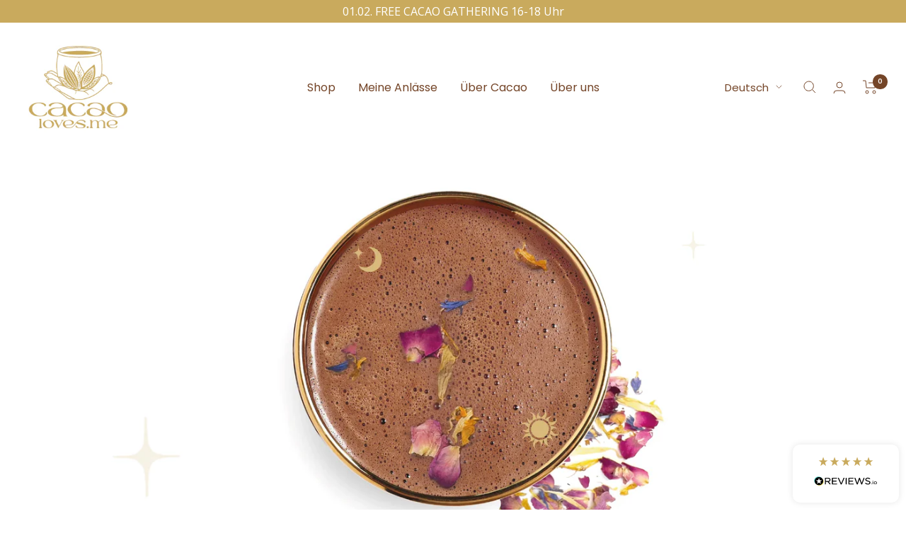

--- FILE ---
content_type: text/html; charset=utf-8
request_url: https://cacaoloves.me/?ref=ndfz3kc8nfkl
body_size: 44268
content:
<!doctype html><html class="no-js" lang="de" dir="ltr">
  <head>
    <meta charset="utf-8">
    <meta name="viewport" content="width=device-width, initial-scale=1.0, height=device-height, minimum-scale=1.0, maximum-scale=1.0">
    <meta name="theme-color" content="#ffffff">
    <title>Ritual Cacao | Herzöffnend | Bio &amp; Fair</title><meta name="description" content="100% Ritual Cacao - von Kleinbauern, biologisch &amp; fair. Seit Jahrtausenden wird zeremonieller Cacao für die herzöffnende Wirkung geschätzt. Die Kraft des Cacao verbinden wir auf unseren Events mit Zeremonien, Ritualen und Meditationen."><link rel="canonical" href="https://cacaoloves.me/"><link rel="shortcut icon" href="//cacaoloves.me/cdn/shop/files/favicon-cacaolovesme-96x96_96x96.png?v=1766346339" type="image/png"><link rel="preconnect" href="https://cdn.shopify.com">
    <link rel="dns-prefetch" href="https://productreviews.shopifycdn.com">
    <link rel="dns-prefetch" href="https://www.google-analytics.com"><link rel="preconnect" href="https://fonts.shopifycdn.com" crossorigin><link rel="preload" as="style" href="//cacaoloves.me/cdn/shop/t/29/assets/theme.css?v=47399206941112336371709726880">
    <link rel="preload" as="script" href="//cacaoloves.me/cdn/shop/t/29/assets/vendor.js?v=31715688253868339281709726882">
    <link rel="preload" as="script" href="//cacaoloves.me/cdn/shop/t/29/assets/theme.js?v=165761096224975728111709726877"><link rel="stylesheet" href="//cacaoloves.me/cdn/shop/t/29/assets/font-face.css?v=25907570294569302261712747736">
    <meta property="og:type" content="website">
  <meta property="og:title" content="Ritual Cacao | Herzöffnend | Bio &amp; Fair"><meta property="og:image" content="http://cacaoloves.me/cdn/shop/files/Ritual_Cacao_Cup_24f098f6-87d8-4748-add2-0ec7ff593a98.png?v=1674042138">
  <meta property="og:image:secure_url" content="https://cacaoloves.me/cdn/shop/files/Ritual_Cacao_Cup_24f098f6-87d8-4748-add2-0ec7ff593a98.png?v=1674042138">
  <meta property="og:image:width" content="1500">
  <meta property="og:image:height" content="700"><meta property="og:description" content="100% Ritual Cacao - von Kleinbauern, biologisch &amp; fair. Seit Jahrtausenden wird zeremonieller Cacao für die herzöffnende Wirkung geschätzt. Die Kraft des Cacao verbinden wir auf unseren Events mit Zeremonien, Ritualen und Meditationen."><meta property="og:url" content="https://cacaoloves.me/">
<meta property="og:site_name" content="Cacaoloves.me "><meta name="twitter:card" content="summary"><meta name="twitter:title" content="Ritual Cacao | Herzöffnend | Bio &amp; Fair">
  <meta name="twitter:description" content="100% Ritual Cacao - von Kleinbauern, biologisch &amp; fair. Seit Jahrtausenden wird zeremonieller Cacao für die herzöffnende Wirkung geschätzt. Die Kraft des Cacao verbinden wir auf unseren Events mit Zeremonien, Ritualen und Meditationen."><meta name="twitter:image" content="https://cacaoloves.me/cdn/shop/files/Ritual_Cacao_Cup_24f098f6-87d8-4748-add2-0ec7ff593a98_1200x1200_crop_center.png?v=1674042138">
  <meta name="twitter:image:alt" content="">
    


  <script type="application/ld+json">
  {
    "@context": "https://schema.org",
    "@type": "BreadcrumbList",
  "itemListElement": [{
      "@type": "ListItem",
      "position": 1,
      "name": "Start",
      "item": "https://cacaoloves.me"
    }]
  }
  </script>

<script type="application/ld+json">
    {
      "@context": "https://schema.org",
      "@type": "WebSite",
      "name": "Cacaoloves.me ",
      "url": "https:\/\/cacaoloves.me",
      "potentialAction": {
        "@type": "SearchAction",
        "target": "https:\/\/cacaoloves.me\/search?q={search_term_string}",
        "query-input": "required name=search_term_string"
      }
    }
  </script>
    <link rel="preload" href="//cacaoloves.me/cdn/fonts/poppins/poppins_n3.05f58335c3209cce17da4f1f1ab324ebe2982441.woff2" as="font" type="font/woff2" crossorigin><link rel="preload" href="//cacaoloves.me/cdn/fonts/poppins/poppins_n4.0ba78fa5af9b0e1a374041b3ceaadf0a43b41362.woff2" as="font" type="font/woff2" crossorigin><style>
  /* Typography (heading) */
  @font-face {
  font-family: Poppins;
  font-weight: 300;
  font-style: normal;
  font-display: swap;
  src: url("//cacaoloves.me/cdn/fonts/poppins/poppins_n3.05f58335c3209cce17da4f1f1ab324ebe2982441.woff2") format("woff2"),
       url("//cacaoloves.me/cdn/fonts/poppins/poppins_n3.6971368e1f131d2c8ff8e3a44a36b577fdda3ff5.woff") format("woff");
}

@font-face {
  font-family: Poppins;
  font-weight: 300;
  font-style: italic;
  font-display: swap;
  src: url("//cacaoloves.me/cdn/fonts/poppins/poppins_i3.8536b4423050219f608e17f134fe9ea3b01ed890.woff2") format("woff2"),
       url("//cacaoloves.me/cdn/fonts/poppins/poppins_i3.0f4433ada196bcabf726ed78f8e37e0995762f7f.woff") format("woff");
}

/* Typography (body) */
  @font-face {
  font-family: Poppins;
  font-weight: 400;
  font-style: normal;
  font-display: swap;
  src: url("//cacaoloves.me/cdn/fonts/poppins/poppins_n4.0ba78fa5af9b0e1a374041b3ceaadf0a43b41362.woff2") format("woff2"),
       url("//cacaoloves.me/cdn/fonts/poppins/poppins_n4.214741a72ff2596839fc9760ee7a770386cf16ca.woff") format("woff");
}

@font-face {
  font-family: Poppins;
  font-weight: 400;
  font-style: italic;
  font-display: swap;
  src: url("//cacaoloves.me/cdn/fonts/poppins/poppins_i4.846ad1e22474f856bd6b81ba4585a60799a9f5d2.woff2") format("woff2"),
       url("//cacaoloves.me/cdn/fonts/poppins/poppins_i4.56b43284e8b52fc64c1fd271f289a39e8477e9ec.woff") format("woff");
}

@font-face {
  font-family: Poppins;
  font-weight: 600;
  font-style: normal;
  font-display: swap;
  src: url("//cacaoloves.me/cdn/fonts/poppins/poppins_n6.aa29d4918bc243723d56b59572e18228ed0786f6.woff2") format("woff2"),
       url("//cacaoloves.me/cdn/fonts/poppins/poppins_n6.5f815d845fe073750885d5b7e619ee00e8111208.woff") format("woff");
}

@font-face {
  font-family: Poppins;
  font-weight: 600;
  font-style: italic;
  font-display: swap;
  src: url("//cacaoloves.me/cdn/fonts/poppins/poppins_i6.bb8044d6203f492888d626dafda3c2999253e8e9.woff2") format("woff2"),
       url("//cacaoloves.me/cdn/fonts/poppins/poppins_i6.e233dec1a61b1e7dead9f920159eda42280a02c3.woff") format("woff");
}

:root {--heading-color: 214, 190, 131;
    --text-color: 116, 69, 40;
    --background: 255, 255, 255;
    --secondary-background: 255, 255, 255;
    --border-color: #fff, 234, 227, 223;
    --border-color-darker: 199, 181, 169;
    --success-color: 46, 158, 123;
    --success-background: 213, 236, 229;
    --error-color: 222, 42, 42;
    --error-background: 253, 240, 240;
    --primary-button-background: 214, 190, 131;
    --primary-button-text-color: 255, 255, 255;
    --secondary-button-background: 214, 190, 131;
    --secondary-button-text-color: 255, 255, 255;
    --product-star-rating: 214, 190, 131;
    --product-on-sale-accent: 222, 42, 42;
    --product-sold-out-accent: 255, 255, 255;
    --product-custom-label-background: 214, 190, 131;
    --product-custom-label-text-color: 0, 0, 0;
    --product-custom-label-2-background: 243, 255, 52;
    --product-custom-label-2-text-color: 0, 0, 0;
    --product-low-stock-text-color: 222, 42, 42;
    --product-in-stock-text-color: 46, 158, 123;
    --loading-bar-background: 116, 69, 40;

    /* We duplicate some "base" colors as root colors, which is useful to use on drawer elements or popover without. Those should not be overridden to avoid issues */
    --root-heading-color: 214, 190, 131;
    --root-text-color: 116, 69, 40;
    --root-background: 255, 255, 255;
    --root-border-color: 234, 227, 223;
    --root-primary-button-background: 214, 190, 131;
    --root-primary-button-text-color: 255, 255, 255;

    --base-font-size: 16px;
    --cstm-heading-font-family: 'Shree Devanagari 714';
    --heading-font-family: Poppins, sans-serif;
    --heading-font-weight: 300;
    --heading-font-style: normal;
    --heading-text-transform: normal;
    --text-font-family: Poppins, sans-serif;
    --text-font-weight: 400;
    --text-font-style: normal;
    --text-font-bold-weight: 600;

    /* Typography (font size) */
    --heading-xxsmall-font-size: 10px;
    --heading-xsmall-font-size: 10px;
    --heading-small-font-size: 11px;
    --heading-large-font-size: 32px;
    --heading-h1-font-size: 32px;
    --heading-h2-font-size: 28px;
    --heading-h3-font-size: 22px;
    --heading-h4-font-size: 20px;
    --heading-h5-font-size: 18px;
    --heading-h6-font-size: 16px;

    /* Control the look and feel of the theme by changing radius of various elements */
    --button-border-radius: 4px;
    --block-border-radius: 8px;
    --block-border-radius-reduced: 4px;
    --color-swatch-border-radius: 0px;

    /* Button size */
    --button-height: 48px;
    --button-small-height: 40px;

    /* Form related */
    --form-input-field-height: 48px;
    --form-input-gap: 16px;
    --form-submit-margin: 24px;

    /* Product listing related variables */
    --product-list-block-spacing: 32px;

    /* Video related */
    --play-button-background: 255, 255, 255;
    --play-button-arrow: 116, 69, 40;

    /* RTL support */
    --transform-logical-flip: 1;
    --transform-origin-start: left;
    --transform-origin-end: right;

    /* Other */
    --zoom-cursor-svg-url: url(//cacaoloves.me/cdn/shop/t/29/assets/zoom-cursor.svg?v=59104381036391827941714638528);
    --arrow-right-svg-url: url(//cacaoloves.me/cdn/shop/t/29/assets/arrow-right.svg?v=178251825913731647011714638528);
    --arrow-left-svg-url: url(//cacaoloves.me/cdn/shop/t/29/assets/arrow-left.svg?v=26825879076292279171714638528);

    /* Some useful variables that we can reuse in our CSS. Some explanation are needed for some of them:
       - container-max-width-minus-gutters: represents the container max width without the edge gutters
       - container-outer-width: considering the screen width, represent all the space outside the container
       - container-outer-margin: same as container-outer-width but get set to 0 inside a container
       - container-inner-width: the effective space inside the container (minus gutters)
       - grid-column-width: represents the width of a single column of the grid
       - vertical-breather: this is a variable that defines the global "spacing" between sections, and inside the section
                            to create some "breath" and minimum spacing
     */
    --container-max-width: 1600px;
    --container-gutter: 24px;
    --container-max-width-minus-gutters: calc(var(--container-max-width) - (var(--container-gutter)) * 2);
    --container-outer-width: max(calc((100vw - var(--container-max-width-minus-gutters)) / 2), var(--container-gutter));
    --container-outer-margin: var(--container-outer-width);
    --container-inner-width: calc(100vw - var(--container-outer-width) * 2);

    --grid-column-count: 10;
    --grid-gap: 24px;
    --grid-column-width: calc((100vw - var(--container-outer-width) * 2 - var(--grid-gap) * (var(--grid-column-count) - 1)) / var(--grid-column-count));

    --vertical-breather: 48px;
    --vertical-breather-tight: 48px;

    /* Shopify related variables */
    --payment-terms-background-color: #ffffff;
  }

  @media screen and (min-width: 741px) {
    :root {
      --container-gutter: 40px;
      --grid-column-count: 20;
      --vertical-breather: 64px;
      --vertical-breather-tight: 64px;

      /* Typography (font size) */
      --heading-xsmall-font-size: 11px;
      --heading-small-font-size: 12px;
      --heading-large-font-size: 48px;
      --heading-h1-font-size: 48px;
      --heading-h2-font-size: 36px;
      --heading-h3-font-size: 30px;
      --heading-h4-font-size: 22px;
      --heading-h5-font-size: 18px;
      --heading-h6-font-size: 16px;

      /* Form related */
      --form-input-field-height: 52px;
      --form-submit-margin: 32px;

      /* Button size */
      --button-height: 52px;
      --button-small-height: 44px;
    }
  }

  @media screen and (min-width: 1200px) {
    :root {
      --vertical-breather: 80px;
      --vertical-breather-tight: 64px;
      --product-list-block-spacing: 48px;

      /* Typography */
      --heading-large-font-size: 58px;
      --heading-h1-font-size: 50px;
      --heading-h2-font-size: 44px;
      --heading-h3-font-size: 32px;
      --heading-h4-font-size: 26px;
      --heading-h5-font-size: 22px;
      --heading-h6-font-size: 16px;
    }
  }

  @media screen and (min-width: 1600px) {
    :root {
      --vertical-breather: 90px;
      --vertical-breather-tight: 64px;
    }
  }
</style>
    <script>
  // This allows to expose several variables to the global scope, to be used in scripts
  window.themeVariables = {
    settings: {
      direction: "ltr",
      pageType: "index",
      cartCount: 0,
      moneyFormat: "€{{amount_with_comma_separator}}",
      moneyWithCurrencyFormat: "€{{amount_with_comma_separator}} EUR",
      showVendor: false,
      discountMode: "saving",
      currencyCodeEnabled: false,
      searchMode: "product,article",
      searchUnavailableProducts: "last",
      cartType: "page",
      cartCurrency: "EUR",
      mobileZoomFactor: 2.5
    },

    routes: {
      host: "cacaoloves.me",
      rootUrl: "\/",
      rootUrlWithoutSlash: '',
      cartUrl: "\/cart",
      cartAddUrl: "\/cart\/add",
      cartChangeUrl: "\/cart\/change",
      searchUrl: "\/search",
      predictiveSearchUrl: "\/search\/suggest",
      productRecommendationsUrl: "\/recommendations\/products"
    },

    strings: {
      accessibilityDelete: "Löschen",
      accessibilityClose: "Schließen",
      collectionSoldOut: "Ausverkauft",
      collectionDiscount: "Spare @savings@",
      productSalePrice: "Angebotspreis",
      productRegularPrice: "Regulärer Preis",
      productFormUnavailable: "Nicht verfügbar",
      productFormSoldOut: "Ausverkauft",
      productFormPreOrder: "Vorbestellen",
      productFormAddToCart: "In den Warenkorb legen",
      searchNoResults: "Es konnten keine Ergebnisse gefunden werden.",
      searchNewSearch: "Neue Suche",
      searchProducts: "Produkte",
      searchArticles: "Blogbeiträge",
      searchPages: "Seiten",
      searchCollections: "Kategorien",
      cartViewCart: "Warenkorb ansehen",
      cartItemAdded: "Produkt zum Warenkorb hinzugefügt!",
      cartItemAddedShort: "Zum Warenkorb hinzugefügt!",
      cartAddOrderNote: "Notiz hinzufügen",
      cartEditOrderNote: "Notiz bearbeiten",
      shippingEstimatorNoResults: "Entschuldige, wir liefern leider niche an Deine Adresse.",
      shippingEstimatorOneResult: "Es gibt eine Versandklasse für Deine Adresse:",
      shippingEstimatorMultipleResults: "Es gibt mehrere Versandklassen für Deine Adresse:",
      shippingEstimatorError: "Ein oder mehrere Fehler sind beim Abrufen der Versandklassen aufgetreten:"
    },

    libs: {
      flickity: "\/\/cacaoloves.me\/cdn\/shop\/t\/29\/assets\/flickity.js?v=176646718982628074891709726877",
      photoswipe: "\/\/cacaoloves.me\/cdn\/shop\/t\/29\/assets\/photoswipe.js?v=132268647426145925301709726881",
      qrCode: "\/\/cacaoloves.me\/cdn\/shopifycloud\/storefront\/assets\/themes_support\/vendor\/qrcode-3f2b403b.js"
    },

    breakpoints: {
      phone: 'screen and (max-width: 740px)',
      tablet: 'screen and (min-width: 741px) and (max-width: 999px)',
      tabletAndUp: 'screen and (min-width: 741px)',
      pocket: 'screen and (max-width: 999px)',
      lap: 'screen and (min-width: 1000px) and (max-width: 1199px)',
      lapAndUp: 'screen and (min-width: 1000px)',
      desktop: 'screen and (min-width: 1200px)',
      wide: 'screen and (min-width: 1400px)'
    }
  };

  window.addEventListener('pageshow', async () => {
    const cartContent = await (await fetch(`${window.themeVariables.routes.cartUrl}.js`, {cache: 'reload'})).json();
    document.documentElement.dispatchEvent(new CustomEvent('cart:refresh', {detail: {cart: cartContent}}));
  });

  if ('noModule' in HTMLScriptElement.prototype) {
    // Old browsers (like IE) that does not support module will be considered as if not executing JS at all
    document.documentElement.className = document.documentElement.className.replace('no-js', 'js');

    requestAnimationFrame(() => {
      const viewportHeight = (window.visualViewport ? window.visualViewport.height : document.documentElement.clientHeight);
      document.documentElement.style.setProperty('--window-height',viewportHeight + 'px');
    });
  }</script>
    <link rel="stylesheet" href="//cacaoloves.me/cdn/shop/t/29/assets/theme.css?v=47399206941112336371709726880">
    <link rel="stylesheet" href="//cacaoloves.me/cdn/shop/t/29/assets/custom.css?v=135529858915627049871765961850">
    
    <script src="//cacaoloves.me/cdn/shop/t/29/assets/vendor.js?v=31715688253868339281709726882" defer></script>
    <script src="//cacaoloves.me/cdn/shop/t/29/assets/theme.js?v=165761096224975728111709726877" defer></script>
    <script src="//cacaoloves.me/cdn/shop/t/29/assets/custom.js?v=167639537848865775061709726876" defer></script>
    <script>window.performance && window.performance.mark && window.performance.mark('shopify.content_for_header.start');</script><meta name="google-site-verification" content="Du6232SZIrAn4BOveG0NZMbOVD713BOY2v_4Nhs9aO0">
<meta name="google-site-verification" content="esBZI3wZwdfcUKhcU2fuhx8cLq59YFqTw-ozgm8rba0">
<meta name="google-site-verification" content="FdiFyKjYNjkV10IDbTgna0Ni9JHCQr3h_3BaRNGysBM">
<meta name="facebook-domain-verification" content="8pltx9odifkvbav10ca4ygnkw1kq3u">
<meta id="shopify-digital-wallet" name="shopify-digital-wallet" content="/28187394132/digital_wallets/dialog">
<meta name="shopify-checkout-api-token" content="799c8d0e4ee677562b37217ef3865134">
<meta id="in-context-paypal-metadata" data-shop-id="28187394132" data-venmo-supported="false" data-environment="production" data-locale="de_DE" data-paypal-v4="true" data-currency="EUR">
<link rel="alternate" hreflang="x-default" href="https://cacaoloves.me/">
<link rel="alternate" hreflang="de" href="https://cacaoloves.me/">
<link rel="alternate" hreflang="en" href="https://cacaoloves.me/en">
<link rel="alternate" hreflang="de-AT" href="https://cacaoloves.me/de-at">
<script async="async" src="/checkouts/internal/preloads.js?locale=de-DE"></script>
<script id="shopify-features" type="application/json">{"accessToken":"799c8d0e4ee677562b37217ef3865134","betas":["rich-media-storefront-analytics"],"domain":"cacaoloves.me","predictiveSearch":true,"shopId":28187394132,"locale":"de"}</script>
<script>var Shopify = Shopify || {};
Shopify.shop = "cacaoloves-me.myshopify.com";
Shopify.locale = "de";
Shopify.currency = {"active":"EUR","rate":"1.0"};
Shopify.country = "DE";
Shopify.theme = {"name":"cacaolovesme-theme-focal\/redesign","id":149370044680,"schema_name":"Focal","schema_version":"8.11.4","theme_store_id":null,"role":"main"};
Shopify.theme.handle = "null";
Shopify.theme.style = {"id":null,"handle":null};
Shopify.cdnHost = "cacaoloves.me/cdn";
Shopify.routes = Shopify.routes || {};
Shopify.routes.root = "/";</script>
<script type="module">!function(o){(o.Shopify=o.Shopify||{}).modules=!0}(window);</script>
<script>!function(o){function n(){var o=[];function n(){o.push(Array.prototype.slice.apply(arguments))}return n.q=o,n}var t=o.Shopify=o.Shopify||{};t.loadFeatures=n(),t.autoloadFeatures=n()}(window);</script>
<script id="shop-js-analytics" type="application/json">{"pageType":"index"}</script>
<script defer="defer" async type="module" src="//cacaoloves.me/cdn/shopifycloud/shop-js/modules/v2/client.init-shop-cart-sync_BH0MO3MH.de.esm.js"></script>
<script defer="defer" async type="module" src="//cacaoloves.me/cdn/shopifycloud/shop-js/modules/v2/chunk.common_BErAfWaM.esm.js"></script>
<script defer="defer" async type="module" src="//cacaoloves.me/cdn/shopifycloud/shop-js/modules/v2/chunk.modal_DqzNaksh.esm.js"></script>
<script type="module">
  await import("//cacaoloves.me/cdn/shopifycloud/shop-js/modules/v2/client.init-shop-cart-sync_BH0MO3MH.de.esm.js");
await import("//cacaoloves.me/cdn/shopifycloud/shop-js/modules/v2/chunk.common_BErAfWaM.esm.js");
await import("//cacaoloves.me/cdn/shopifycloud/shop-js/modules/v2/chunk.modal_DqzNaksh.esm.js");

  window.Shopify.SignInWithShop?.initShopCartSync?.({"fedCMEnabled":true,"windoidEnabled":true});

</script>
<script>(function() {
  var isLoaded = false;
  function asyncLoad() {
    if (isLoaded) return;
    isLoaded = true;
    var urls = ["https:\/\/widgetic.com\/sdk\/sdk.js?shop=cacaoloves-me.myshopify.com","https:\/\/widgetic.com\/sdk\/sdk.js?shop=cacaoloves-me.myshopify.com","https:\/\/tabs.stationmade.com\/registered-scripts\/tabs-by-station.js?shop=cacaoloves-me.myshopify.com","https:\/\/gdprcdn.b-cdn.net\/js\/gdpr_cookie_consent.min.js?shop=cacaoloves-me.myshopify.com","https:\/\/cdn.s3.pop-convert.com\/pcjs.production.min.js?unique_id=cacaoloves-me.myshopify.com\u0026shop=cacaoloves-me.myshopify.com","https:\/\/script.pop-convert.com\/new-micro\/production.pc.min.js?unique_id=cacaoloves-me.myshopify.com\u0026shop=cacaoloves-me.myshopify.com","https:\/\/cdn.hextom.com\/js\/quickannouncementbar.js?shop=cacaoloves-me.myshopify.com"];
    for (var i = 0; i < urls.length; i++) {
      var s = document.createElement('script');
      s.type = 'text/javascript';
      s.async = true;
      s.src = urls[i];
      var x = document.getElementsByTagName('script')[0];
      x.parentNode.insertBefore(s, x);
    }
  };
  if(window.attachEvent) {
    window.attachEvent('onload', asyncLoad);
  } else {
    window.addEventListener('load', asyncLoad, false);
  }
})();</script>
<script id="__st">var __st={"a":28187394132,"offset":3600,"reqid":"f4b12111-c46d-4d64-9b64-e4f3e2c64d20-1769945254","pageurl":"cacaoloves.me\/?ref=ndfz3kc8nfkl","u":"6a7f66eaf12b","p":"home"};</script>
<script>window.ShopifyPaypalV4VisibilityTracking = true;</script>
<script id="captcha-bootstrap">!function(){'use strict';const t='contact',e='account',n='new_comment',o=[[t,t],['blogs',n],['comments',n],[t,'customer']],c=[[e,'customer_login'],[e,'guest_login'],[e,'recover_customer_password'],[e,'create_customer']],r=t=>t.map((([t,e])=>`form[action*='/${t}']:not([data-nocaptcha='true']) input[name='form_type'][value='${e}']`)).join(','),a=t=>()=>t?[...document.querySelectorAll(t)].map((t=>t.form)):[];function s(){const t=[...o],e=r(t);return a(e)}const i='password',u='form_key',d=['recaptcha-v3-token','g-recaptcha-response','h-captcha-response',i],f=()=>{try{return window.sessionStorage}catch{return}},m='__shopify_v',_=t=>t.elements[u];function p(t,e,n=!1){try{const o=window.sessionStorage,c=JSON.parse(o.getItem(e)),{data:r}=function(t){const{data:e,action:n}=t;return t[m]||n?{data:e,action:n}:{data:t,action:n}}(c);for(const[e,n]of Object.entries(r))t.elements[e]&&(t.elements[e].value=n);n&&o.removeItem(e)}catch(o){console.error('form repopulation failed',{error:o})}}const l='form_type',E='cptcha';function T(t){t.dataset[E]=!0}const w=window,h=w.document,L='Shopify',v='ce_forms',y='captcha';let A=!1;((t,e)=>{const n=(g='f06e6c50-85a8-45c8-87d0-21a2b65856fe',I='https://cdn.shopify.com/shopifycloud/storefront-forms-hcaptcha/ce_storefront_forms_captcha_hcaptcha.v1.5.2.iife.js',D={infoText:'Durch hCaptcha geschützt',privacyText:'Datenschutz',termsText:'Allgemeine Geschäftsbedingungen'},(t,e,n)=>{const o=w[L][v],c=o.bindForm;if(c)return c(t,g,e,D).then(n);var r;o.q.push([[t,g,e,D],n]),r=I,A||(h.body.append(Object.assign(h.createElement('script'),{id:'captcha-provider',async:!0,src:r})),A=!0)});var g,I,D;w[L]=w[L]||{},w[L][v]=w[L][v]||{},w[L][v].q=[],w[L][y]=w[L][y]||{},w[L][y].protect=function(t,e){n(t,void 0,e),T(t)},Object.freeze(w[L][y]),function(t,e,n,w,h,L){const[v,y,A,g]=function(t,e,n){const i=e?o:[],u=t?c:[],d=[...i,...u],f=r(d),m=r(i),_=r(d.filter((([t,e])=>n.includes(e))));return[a(f),a(m),a(_),s()]}(w,h,L),I=t=>{const e=t.target;return e instanceof HTMLFormElement?e:e&&e.form},D=t=>v().includes(t);t.addEventListener('submit',(t=>{const e=I(t);if(!e)return;const n=D(e)&&!e.dataset.hcaptchaBound&&!e.dataset.recaptchaBound,o=_(e),c=g().includes(e)&&(!o||!o.value);(n||c)&&t.preventDefault(),c&&!n&&(function(t){try{if(!f())return;!function(t){const e=f();if(!e)return;const n=_(t);if(!n)return;const o=n.value;o&&e.removeItem(o)}(t);const e=Array.from(Array(32),(()=>Math.random().toString(36)[2])).join('');!function(t,e){_(t)||t.append(Object.assign(document.createElement('input'),{type:'hidden',name:u})),t.elements[u].value=e}(t,e),function(t,e){const n=f();if(!n)return;const o=[...t.querySelectorAll(`input[type='${i}']`)].map((({name:t})=>t)),c=[...d,...o],r={};for(const[a,s]of new FormData(t).entries())c.includes(a)||(r[a]=s);n.setItem(e,JSON.stringify({[m]:1,action:t.action,data:r}))}(t,e)}catch(e){console.error('failed to persist form',e)}}(e),e.submit())}));const S=(t,e)=>{t&&!t.dataset[E]&&(n(t,e.some((e=>e===t))),T(t))};for(const o of['focusin','change'])t.addEventListener(o,(t=>{const e=I(t);D(e)&&S(e,y())}));const B=e.get('form_key'),M=e.get(l),P=B&&M;t.addEventListener('DOMContentLoaded',(()=>{const t=y();if(P)for(const e of t)e.elements[l].value===M&&p(e,B);[...new Set([...A(),...v().filter((t=>'true'===t.dataset.shopifyCaptcha))])].forEach((e=>S(e,t)))}))}(h,new URLSearchParams(w.location.search),n,t,e,['guest_login'])})(!0,!0)}();</script>
<script integrity="sha256-4kQ18oKyAcykRKYeNunJcIwy7WH5gtpwJnB7kiuLZ1E=" data-source-attribution="shopify.loadfeatures" defer="defer" src="//cacaoloves.me/cdn/shopifycloud/storefront/assets/storefront/load_feature-a0a9edcb.js" crossorigin="anonymous"></script>
<script data-source-attribution="shopify.dynamic_checkout.dynamic.init">var Shopify=Shopify||{};Shopify.PaymentButton=Shopify.PaymentButton||{isStorefrontPortableWallets:!0,init:function(){window.Shopify.PaymentButton.init=function(){};var t=document.createElement("script");t.src="https://cacaoloves.me/cdn/shopifycloud/portable-wallets/latest/portable-wallets.de.js",t.type="module",document.head.appendChild(t)}};
</script>
<script data-source-attribution="shopify.dynamic_checkout.buyer_consent">
  function portableWalletsHideBuyerConsent(e){var t=document.getElementById("shopify-buyer-consent"),n=document.getElementById("shopify-subscription-policy-button");t&&n&&(t.classList.add("hidden"),t.setAttribute("aria-hidden","true"),n.removeEventListener("click",e))}function portableWalletsShowBuyerConsent(e){var t=document.getElementById("shopify-buyer-consent"),n=document.getElementById("shopify-subscription-policy-button");t&&n&&(t.classList.remove("hidden"),t.removeAttribute("aria-hidden"),n.addEventListener("click",e))}window.Shopify?.PaymentButton&&(window.Shopify.PaymentButton.hideBuyerConsent=portableWalletsHideBuyerConsent,window.Shopify.PaymentButton.showBuyerConsent=portableWalletsShowBuyerConsent);
</script>
<script data-source-attribution="shopify.dynamic_checkout.cart.bootstrap">document.addEventListener("DOMContentLoaded",(function(){function t(){return document.querySelector("shopify-accelerated-checkout-cart, shopify-accelerated-checkout")}if(t())Shopify.PaymentButton.init();else{new MutationObserver((function(e,n){t()&&(Shopify.PaymentButton.init(),n.disconnect())})).observe(document.body,{childList:!0,subtree:!0})}}));
</script>
<link id="shopify-accelerated-checkout-styles" rel="stylesheet" media="screen" href="https://cacaoloves.me/cdn/shopifycloud/portable-wallets/latest/accelerated-checkout-backwards-compat.css" crossorigin="anonymous">
<style id="shopify-accelerated-checkout-cart">
        #shopify-buyer-consent {
  margin-top: 1em;
  display: inline-block;
  width: 100%;
}

#shopify-buyer-consent.hidden {
  display: none;
}

#shopify-subscription-policy-button {
  background: none;
  border: none;
  padding: 0;
  text-decoration: underline;
  font-size: inherit;
  cursor: pointer;
}

#shopify-subscription-policy-button::before {
  box-shadow: none;
}

      </style>

<script>window.performance && window.performance.mark && window.performance.mark('shopify.content_for_header.end');</script>
  
  <link href="//cacaoloves.me/cdn/shop/t/29/assets/custom-css-shopify.css?v=111603181540343972631709726883" rel="stylesheet" type="text/css" media="all" />

<script src="//staticxx.s3.amazonaws.com/aio_stats_lib_v1.min.js?v=1.0"></script>

<div class="reviews-io-floating-widget"
  widget-id="NWivse3u6OlV7EIb"
 data-store-name="www.cacaoloves.me"
 lang="de"
 ></div>
<script src='//widget.reviews.io/modern-widgets/floating.js'></script>

























<!--DOOFINDER-SHOPIFY--> <script>
  (function(w, k) {w[k] = window[k] || function () { (window[k].q = window[k].q || []).push(arguments) }})(window, "doofinderApp")
  var dfKvCustomerEmail = "";

  doofinderApp("config", "currency", Shopify.currency.active);
  doofinderApp("config", "language", Shopify.locale);
  let context = Shopify.country;
  
  doofinderApp("config", "priceName", context);
  localStorage.setItem("shopify-language", Shopify.locale);

  doofinderApp("init", "layer", {
    params:{
      "":{
        exclude: {
          not_published_in: [context]
        }
      },
      "product":{
        exclude: {
          not_published_in: [context]
        }
      }
    }
  });
</script>
<script src="https://eu1-config.doofinder.com/2.x/f9f11f5d-7256-47f3-8543-7432df37d248.js" async></script> <!--/DOOFINDER-SHOPIFY-->
<!-- BEGIN app block: shopify://apps/uppromote-affiliate/blocks/core-script/64c32457-930d-4cb9-9641-e24c0d9cf1f4 --><!-- BEGIN app snippet: core-metafields-setting --><!--suppress ES6ConvertVarToLetConst -->
<script type="application/json" id="core-uppromote-settings">{"app_env":{"env":"production"},"message_bar_setting":{"referral_enable":0,"referral_content":"You're shopping with {affiliate_name}!","referral_font":"Poppins","referral_font_size":14,"referral_text_color":"#ffffff","referral_background_color":"#338FB1","not_referral_enable":0,"not_referral_content":"Enjoy your time.","not_referral_font":"Poppins","not_referral_font_size":14,"not_referral_text_color":"#ffffff","not_referral_background_color":"#338FB1"}}</script>
<script type="application/json" id="core-uppromote-cart">{"note":null,"attributes":{},"original_total_price":0,"total_price":0,"total_discount":0,"total_weight":0.0,"item_count":0,"items":[],"requires_shipping":false,"currency":"EUR","items_subtotal_price":0,"cart_level_discount_applications":[],"checkout_charge_amount":0}</script>
<script id="core-uppromote-quick-store-tracking-vars">
    function getDocumentContext(){const{href:a,hash:b,host:c,hostname:d,origin:e,pathname:f,port:g,protocol:h,search:i}=window.location,j=document.referrer,k=document.characterSet,l=document.title;return{location:{href:a,hash:b,host:c,hostname:d,origin:e,pathname:f,port:g,protocol:h,search:i},referrer:j||document.location.href,characterSet:k,title:l}}function getNavigatorContext(){const{language:a,cookieEnabled:b,languages:c,userAgent:d}=navigator;return{language:a,cookieEnabled:b,languages:c,userAgent:d}}function getWindowContext(){const{innerHeight:a,innerWidth:b,outerHeight:c,outerWidth:d,origin:e,screen:{height:j,width:k},screenX:f,screenY:g,scrollX:h,scrollY:i}=window;return{innerHeight:a,innerWidth:b,outerHeight:c,outerWidth:d,origin:e,screen:{screenHeight:j,screenWidth:k},screenX:f,screenY:g,scrollX:h,scrollY:i,location:getDocumentContext().location}}function getContext(){return{document:getDocumentContext(),navigator:getNavigatorContext(),window:getWindowContext()}}
    if (window.location.href.includes('?sca_ref=')) {
        localStorage.setItem('__up_lastViewedPageContext', JSON.stringify({
            context: getContext(),
            timestamp: new Date().toISOString(),
        }))
    }
</script>

<script id="core-uppromote-setting-booster">
    var UpPromoteCoreSettings = JSON.parse(document.getElementById('core-uppromote-settings').textContent)
    UpPromoteCoreSettings.currentCart = JSON.parse(document.getElementById('core-uppromote-cart')?.textContent || '{}')
    const idToClean = ['core-uppromote-settings', 'core-uppromote-cart', 'core-uppromote-setting-booster', 'core-uppromote-quick-store-tracking-vars']
    idToClean.forEach(id => {
        document.getElementById(id)?.remove()
    })
</script>
<!-- END app snippet -->


<!-- END app block --><!-- BEGIN app block: shopify://apps/simprosys-google-shopping-feed/blocks/core_settings_block/1f0b859e-9fa6-4007-97e8-4513aff5ff3b --><!-- BEGIN: GSF App Core Tags & Scripts by Simprosys Google Shopping Feed -->

    <!-- BEGIN app snippet: gsf_verification_code -->
    <meta name="google-site-verification" content="Du6232SZIrAn4BOveG0NZMbOVD713BOY2v_4Nhs9aO0" />



<!-- END app snippet -->









<!-- END: GSF App Core Tags & Scripts by Simprosys Google Shopping Feed -->
<!-- END app block --><!-- BEGIN app block: shopify://apps/klaviyo-email-marketing-sms/blocks/klaviyo-onsite-embed/2632fe16-c075-4321-a88b-50b567f42507 -->












  <script async src="https://static.klaviyo.com/onsite/js/S4LGTm/klaviyo.js?company_id=S4LGTm"></script>
  <script>!function(){if(!window.klaviyo){window._klOnsite=window._klOnsite||[];try{window.klaviyo=new Proxy({},{get:function(n,i){return"push"===i?function(){var n;(n=window._klOnsite).push.apply(n,arguments)}:function(){for(var n=arguments.length,o=new Array(n),w=0;w<n;w++)o[w]=arguments[w];var t="function"==typeof o[o.length-1]?o.pop():void 0,e=new Promise((function(n){window._klOnsite.push([i].concat(o,[function(i){t&&t(i),n(i)}]))}));return e}}})}catch(n){window.klaviyo=window.klaviyo||[],window.klaviyo.push=function(){var n;(n=window._klOnsite).push.apply(n,arguments)}}}}();</script>

  




  <script>
    window.klaviyoReviewsProductDesignMode = false
  </script>







<!-- END app block --><!-- BEGIN app block: shopify://apps/minmaxify-order-limits/blocks/app-embed-block/3acfba32-89f3-4377-ae20-cbb9abc48475 -->

<!-- END app block --><script src="https://cdn.shopify.com/extensions/019bc2d0-0f91-74d4-a43b-076b6407206d/quick-announcement-bar-prod-97/assets/quickannouncementbar.js" type="text/javascript" defer="defer"></script>
<script src="https://cdn.shopify.com/extensions/019be912-7856-7c1f-9705-c70a8c8d7a8b/app-109/assets/core.min.js" type="text/javascript" defer="defer"></script>
<script src="https://cdn.shopify.com/extensions/019b09dd-709f-7233-8c82-cc4081277048/klaviyo-email-marketing-44/assets/app.js" type="text/javascript" defer="defer"></script>
<link href="https://cdn.shopify.com/extensions/019b09dd-709f-7233-8c82-cc4081277048/klaviyo-email-marketing-44/assets/app.css" rel="stylesheet" type="text/css" media="all">
<script src="https://cdn.shopify.com/extensions/6c66d7d0-f631-46bf-8039-ad48ac607ad6/forms-2301/assets/shopify-forms-loader.js" type="text/javascript" defer="defer"></script>
<script src="https://cdn.shopify.com/extensions/019b92df-1966-750c-943d-a8ced4b05ac2/option-cli3-369/assets/gpomain.js" type="text/javascript" defer="defer"></script>
<link href="https://monorail-edge.shopifysvc.com" rel="dns-prefetch">
<script>(function(){if ("sendBeacon" in navigator && "performance" in window) {try {var session_token_from_headers = performance.getEntriesByType('navigation')[0].serverTiming.find(x => x.name == '_s').description;} catch {var session_token_from_headers = undefined;}var session_cookie_matches = document.cookie.match(/_shopify_s=([^;]*)/);var session_token_from_cookie = session_cookie_matches && session_cookie_matches.length === 2 ? session_cookie_matches[1] : "";var session_token = session_token_from_headers || session_token_from_cookie || "";function handle_abandonment_event(e) {var entries = performance.getEntries().filter(function(entry) {return /monorail-edge.shopifysvc.com/.test(entry.name);});if (!window.abandonment_tracked && entries.length === 0) {window.abandonment_tracked = true;var currentMs = Date.now();var navigation_start = performance.timing.navigationStart;var payload = {shop_id: 28187394132,url: window.location.href,navigation_start,duration: currentMs - navigation_start,session_token,page_type: "index"};window.navigator.sendBeacon("https://monorail-edge.shopifysvc.com/v1/produce", JSON.stringify({schema_id: "online_store_buyer_site_abandonment/1.1",payload: payload,metadata: {event_created_at_ms: currentMs,event_sent_at_ms: currentMs}}));}}window.addEventListener('pagehide', handle_abandonment_event);}}());</script>
<script id="web-pixels-manager-setup">(function e(e,d,r,n,o){if(void 0===o&&(o={}),!Boolean(null===(a=null===(i=window.Shopify)||void 0===i?void 0:i.analytics)||void 0===a?void 0:a.replayQueue)){var i,a;window.Shopify=window.Shopify||{};var t=window.Shopify;t.analytics=t.analytics||{};var s=t.analytics;s.replayQueue=[],s.publish=function(e,d,r){return s.replayQueue.push([e,d,r]),!0};try{self.performance.mark("wpm:start")}catch(e){}var l=function(){var e={modern:/Edge?\/(1{2}[4-9]|1[2-9]\d|[2-9]\d{2}|\d{4,})\.\d+(\.\d+|)|Firefox\/(1{2}[4-9]|1[2-9]\d|[2-9]\d{2}|\d{4,})\.\d+(\.\d+|)|Chrom(ium|e)\/(9{2}|\d{3,})\.\d+(\.\d+|)|(Maci|X1{2}).+ Version\/(15\.\d+|(1[6-9]|[2-9]\d|\d{3,})\.\d+)([,.]\d+|)( \(\w+\)|)( Mobile\/\w+|) Safari\/|Chrome.+OPR\/(9{2}|\d{3,})\.\d+\.\d+|(CPU[ +]OS|iPhone[ +]OS|CPU[ +]iPhone|CPU IPhone OS|CPU iPad OS)[ +]+(15[._]\d+|(1[6-9]|[2-9]\d|\d{3,})[._]\d+)([._]\d+|)|Android:?[ /-](13[3-9]|1[4-9]\d|[2-9]\d{2}|\d{4,})(\.\d+|)(\.\d+|)|Android.+Firefox\/(13[5-9]|1[4-9]\d|[2-9]\d{2}|\d{4,})\.\d+(\.\d+|)|Android.+Chrom(ium|e)\/(13[3-9]|1[4-9]\d|[2-9]\d{2}|\d{4,})\.\d+(\.\d+|)|SamsungBrowser\/([2-9]\d|\d{3,})\.\d+/,legacy:/Edge?\/(1[6-9]|[2-9]\d|\d{3,})\.\d+(\.\d+|)|Firefox\/(5[4-9]|[6-9]\d|\d{3,})\.\d+(\.\d+|)|Chrom(ium|e)\/(5[1-9]|[6-9]\d|\d{3,})\.\d+(\.\d+|)([\d.]+$|.*Safari\/(?![\d.]+ Edge\/[\d.]+$))|(Maci|X1{2}).+ Version\/(10\.\d+|(1[1-9]|[2-9]\d|\d{3,})\.\d+)([,.]\d+|)( \(\w+\)|)( Mobile\/\w+|) Safari\/|Chrome.+OPR\/(3[89]|[4-9]\d|\d{3,})\.\d+\.\d+|(CPU[ +]OS|iPhone[ +]OS|CPU[ +]iPhone|CPU IPhone OS|CPU iPad OS)[ +]+(10[._]\d+|(1[1-9]|[2-9]\d|\d{3,})[._]\d+)([._]\d+|)|Android:?[ /-](13[3-9]|1[4-9]\d|[2-9]\d{2}|\d{4,})(\.\d+|)(\.\d+|)|Mobile Safari.+OPR\/([89]\d|\d{3,})\.\d+\.\d+|Android.+Firefox\/(13[5-9]|1[4-9]\d|[2-9]\d{2}|\d{4,})\.\d+(\.\d+|)|Android.+Chrom(ium|e)\/(13[3-9]|1[4-9]\d|[2-9]\d{2}|\d{4,})\.\d+(\.\d+|)|Android.+(UC? ?Browser|UCWEB|U3)[ /]?(15\.([5-9]|\d{2,})|(1[6-9]|[2-9]\d|\d{3,})\.\d+)\.\d+|SamsungBrowser\/(5\.\d+|([6-9]|\d{2,})\.\d+)|Android.+MQ{2}Browser\/(14(\.(9|\d{2,})|)|(1[5-9]|[2-9]\d|\d{3,})(\.\d+|))(\.\d+|)|K[Aa][Ii]OS\/(3\.\d+|([4-9]|\d{2,})\.\d+)(\.\d+|)/},d=e.modern,r=e.legacy,n=navigator.userAgent;return n.match(d)?"modern":n.match(r)?"legacy":"unknown"}(),u="modern"===l?"modern":"legacy",c=(null!=n?n:{modern:"",legacy:""})[u],f=function(e){return[e.baseUrl,"/wpm","/b",e.hashVersion,"modern"===e.buildTarget?"m":"l",".js"].join("")}({baseUrl:d,hashVersion:r,buildTarget:u}),m=function(e){var d=e.version,r=e.bundleTarget,n=e.surface,o=e.pageUrl,i=e.monorailEndpoint;return{emit:function(e){var a=e.status,t=e.errorMsg,s=(new Date).getTime(),l=JSON.stringify({metadata:{event_sent_at_ms:s},events:[{schema_id:"web_pixels_manager_load/3.1",payload:{version:d,bundle_target:r,page_url:o,status:a,surface:n,error_msg:t},metadata:{event_created_at_ms:s}}]});if(!i)return console&&console.warn&&console.warn("[Web Pixels Manager] No Monorail endpoint provided, skipping logging."),!1;try{return self.navigator.sendBeacon.bind(self.navigator)(i,l)}catch(e){}var u=new XMLHttpRequest;try{return u.open("POST",i,!0),u.setRequestHeader("Content-Type","text/plain"),u.send(l),!0}catch(e){return console&&console.warn&&console.warn("[Web Pixels Manager] Got an unhandled error while logging to Monorail."),!1}}}}({version:r,bundleTarget:l,surface:e.surface,pageUrl:self.location.href,monorailEndpoint:e.monorailEndpoint});try{o.browserTarget=l,function(e){var d=e.src,r=e.async,n=void 0===r||r,o=e.onload,i=e.onerror,a=e.sri,t=e.scriptDataAttributes,s=void 0===t?{}:t,l=document.createElement("script"),u=document.querySelector("head"),c=document.querySelector("body");if(l.async=n,l.src=d,a&&(l.integrity=a,l.crossOrigin="anonymous"),s)for(var f in s)if(Object.prototype.hasOwnProperty.call(s,f))try{l.dataset[f]=s[f]}catch(e){}if(o&&l.addEventListener("load",o),i&&l.addEventListener("error",i),u)u.appendChild(l);else{if(!c)throw new Error("Did not find a head or body element to append the script");c.appendChild(l)}}({src:f,async:!0,onload:function(){if(!function(){var e,d;return Boolean(null===(d=null===(e=window.Shopify)||void 0===e?void 0:e.analytics)||void 0===d?void 0:d.initialized)}()){var d=window.webPixelsManager.init(e)||void 0;if(d){var r=window.Shopify.analytics;r.replayQueue.forEach((function(e){var r=e[0],n=e[1],o=e[2];d.publishCustomEvent(r,n,o)})),r.replayQueue=[],r.publish=d.publishCustomEvent,r.visitor=d.visitor,r.initialized=!0}}},onerror:function(){return m.emit({status:"failed",errorMsg:"".concat(f," has failed to load")})},sri:function(e){var d=/^sha384-[A-Za-z0-9+/=]+$/;return"string"==typeof e&&d.test(e)}(c)?c:"",scriptDataAttributes:o}),m.emit({status:"loading"})}catch(e){m.emit({status:"failed",errorMsg:(null==e?void 0:e.message)||"Unknown error"})}}})({shopId: 28187394132,storefrontBaseUrl: "https://cacaoloves.me",extensionsBaseUrl: "https://extensions.shopifycdn.com/cdn/shopifycloud/web-pixels-manager",monorailEndpoint: "https://monorail-edge.shopifysvc.com/unstable/produce_batch",surface: "storefront-renderer",enabledBetaFlags: ["2dca8a86"],webPixelsConfigList: [{"id":"3777265928","configuration":"{\"accountID\":\"S4LGTm\",\"webPixelConfig\":\"eyJlbmFibGVBZGRlZFRvQ2FydEV2ZW50cyI6IHRydWV9\"}","eventPayloadVersion":"v1","runtimeContext":"STRICT","scriptVersion":"524f6c1ee37bacdca7657a665bdca589","type":"APP","apiClientId":123074,"privacyPurposes":["ANALYTICS","MARKETING"],"dataSharingAdjustments":{"protectedCustomerApprovalScopes":["read_customer_address","read_customer_email","read_customer_name","read_customer_personal_data","read_customer_phone"]}},{"id":"2983526664","configuration":"{\"account_ID\":\"1042414\",\"google_analytics_tracking_tag\":\"1\",\"measurement_id\":\"2\",\"api_secret\":\"3\",\"shop_settings\":\"{\\\"custom_pixel_script\\\":\\\"https:\\\\\\\/\\\\\\\/storage.googleapis.com\\\\\\\/gsf-scripts\\\\\\\/custom-pixels\\\\\\\/cacaoloves-me.js\\\"}\"}","eventPayloadVersion":"v1","runtimeContext":"LAX","scriptVersion":"c6b888297782ed4a1cba19cda43d6625","type":"APP","apiClientId":1558137,"privacyPurposes":[],"dataSharingAdjustments":{"protectedCustomerApprovalScopes":["read_customer_address","read_customer_email","read_customer_name","read_customer_personal_data","read_customer_phone"]}},{"id":"2237366536","configuration":"{\"config\":\"{\\\"google_tag_ids\\\":[\\\"AW-670759980\\\",\\\"GT-5NG64QRM\\\",\\\"GT-PLT5NZC\\\",\\\"G-MLPQ97SSQR\\\",\\\"G-8T7E4P9QYY\\\"],\\\"target_country\\\":\\\"DE\\\",\\\"gtag_events\\\":[{\\\"type\\\":\\\"search\\\",\\\"action_label\\\":[\\\"AW-670759980\\\/ydQ0CLbo_cUaEKz4678C\\\",\\\"MC-J9TQGHPZCP\\\",\\\"G-MLPQ97SSQR\\\",\\\"G-8T7E4P9QYY\\\"]},{\\\"type\\\":\\\"begin_checkout\\\",\\\"action_label\\\":[\\\"AW-670759980\\\/kFapCKro_cUaEKz4678C\\\",\\\"MC-J9TQGHPZCP\\\",\\\"G-MLPQ97SSQR\\\",\\\"G-8T7E4P9QYY\\\"]},{\\\"type\\\":\\\"view_item\\\",\\\"action_label\\\":[\\\"AW-670759980\\\/2TGTCLPo_cUaEKz4678C\\\",\\\"MC-2EZ5W1765B\\\",\\\"MC-J9TQGHPZCP\\\",\\\"G-MLPQ97SSQR\\\",\\\"G-8T7E4P9QYY\\\"]},{\\\"type\\\":\\\"purchase\\\",\\\"action_label\\\":[\\\"AW-670759980\\\/qQBXCKfo_cUaEKz4678C\\\",\\\"MC-2EZ5W1765B\\\",\\\"AW-670759980\\\/zpGgCMTN0dcDEKz4678C\\\",\\\"MC-J9TQGHPZCP\\\",\\\"G-MLPQ97SSQR\\\",\\\"G-8T7E4P9QYY\\\"]},{\\\"type\\\":\\\"page_view\\\",\\\"action_label\\\":[\\\"AW-670759980\\\/kOQ9CLDo_cUaEKz4678C\\\",\\\"MC-2EZ5W1765B\\\",\\\"MC-J9TQGHPZCP\\\",\\\"G-MLPQ97SSQR\\\",\\\"G-8T7E4P9QYY\\\"]},{\\\"type\\\":\\\"add_payment_info\\\",\\\"action_label\\\":[\\\"AW-670759980\\\/VprWCJ_v_cUaEKz4678C\\\",\\\"MC-J9TQGHPZCP\\\",\\\"G-MLPQ97SSQR\\\",\\\"G-8T7E4P9QYY\\\"]},{\\\"type\\\":\\\"add_to_cart\\\",\\\"action_label\\\":[\\\"AW-670759980\\\/kHwyCK3o_cUaEKz4678C\\\",\\\"MC-J9TQGHPZCP\\\",\\\"G-MLPQ97SSQR\\\",\\\"G-8T7E4P9QYY\\\"]}],\\\"enable_monitoring_mode\\\":false}\"}","eventPayloadVersion":"v1","runtimeContext":"OPEN","scriptVersion":"b2a88bafab3e21179ed38636efcd8a93","type":"APP","apiClientId":1780363,"privacyPurposes":[],"dataSharingAdjustments":{"protectedCustomerApprovalScopes":["read_customer_address","read_customer_email","read_customer_name","read_customer_personal_data","read_customer_phone"]}},{"id":"1788838152","configuration":"{\"pixel_id\":\"1798166397643527\",\"pixel_type\":\"facebook_pixel\"}","eventPayloadVersion":"v1","runtimeContext":"OPEN","scriptVersion":"ca16bc87fe92b6042fbaa3acc2fbdaa6","type":"APP","apiClientId":2329312,"privacyPurposes":["ANALYTICS","MARKETING","SALE_OF_DATA"],"dataSharingAdjustments":{"protectedCustomerApprovalScopes":["read_customer_address","read_customer_email","read_customer_name","read_customer_personal_data","read_customer_phone"]}},{"id":"304021768","configuration":"{\"shopId\":\"66801\",\"env\":\"production\",\"metaData\":\"[]\"}","eventPayloadVersion":"v1","runtimeContext":"STRICT","scriptVersion":"c5d4d7bbb4a4a4292a8a7b5334af7e3d","type":"APP","apiClientId":2773553,"privacyPurposes":[],"dataSharingAdjustments":{"protectedCustomerApprovalScopes":["read_customer_address","read_customer_email","read_customer_name","read_customer_personal_data","read_customer_phone"]}},{"id":"159121672","configuration":"{\"tagID\":\"2613178253562\"}","eventPayloadVersion":"v1","runtimeContext":"STRICT","scriptVersion":"18031546ee651571ed29edbe71a3550b","type":"APP","apiClientId":3009811,"privacyPurposes":["ANALYTICS","MARKETING","SALE_OF_DATA"],"dataSharingAdjustments":{"protectedCustomerApprovalScopes":["read_customer_address","read_customer_email","read_customer_name","read_customer_personal_data","read_customer_phone"]}},{"id":"161382664","eventPayloadVersion":"v1","runtimeContext":"LAX","scriptVersion":"1","type":"CUSTOM","privacyPurposes":["MARKETING"],"name":"Meta pixel (migrated)"},{"id":"201294088","eventPayloadVersion":"v1","runtimeContext":"LAX","scriptVersion":"1","type":"CUSTOM","privacyPurposes":["ANALYTICS"],"name":"Google Analytics tag (migrated)"},{"id":"235929864","eventPayloadVersion":"1","runtimeContext":"LAX","scriptVersion":"1","type":"CUSTOM","privacyPurposes":[],"name":"Simprosys"},{"id":"shopify-app-pixel","configuration":"{}","eventPayloadVersion":"v1","runtimeContext":"STRICT","scriptVersion":"0450","apiClientId":"shopify-pixel","type":"APP","privacyPurposes":["ANALYTICS","MARKETING"]},{"id":"shopify-custom-pixel","eventPayloadVersion":"v1","runtimeContext":"LAX","scriptVersion":"0450","apiClientId":"shopify-pixel","type":"CUSTOM","privacyPurposes":["ANALYTICS","MARKETING"]}],isMerchantRequest: false,initData: {"shop":{"name":"Cacaoloves.me ","paymentSettings":{"currencyCode":"EUR"},"myshopifyDomain":"cacaoloves-me.myshopify.com","countryCode":"DE","storefrontUrl":"https:\/\/cacaoloves.me"},"customer":null,"cart":null,"checkout":null,"productVariants":[],"purchasingCompany":null},},"https://cacaoloves.me/cdn","1d2a099fw23dfb22ep557258f5m7a2edbae",{"modern":"","legacy":""},{"shopId":"28187394132","storefrontBaseUrl":"https:\/\/cacaoloves.me","extensionBaseUrl":"https:\/\/extensions.shopifycdn.com\/cdn\/shopifycloud\/web-pixels-manager","surface":"storefront-renderer","enabledBetaFlags":"[\"2dca8a86\"]","isMerchantRequest":"false","hashVersion":"1d2a099fw23dfb22ep557258f5m7a2edbae","publish":"custom","events":"[[\"page_viewed\",{}]]"});</script><script>
  window.ShopifyAnalytics = window.ShopifyAnalytics || {};
  window.ShopifyAnalytics.meta = window.ShopifyAnalytics.meta || {};
  window.ShopifyAnalytics.meta.currency = 'EUR';
  var meta = {"page":{"pageType":"home","requestId":"f4b12111-c46d-4d64-9b64-e4f3e2c64d20-1769945254"}};
  for (var attr in meta) {
    window.ShopifyAnalytics.meta[attr] = meta[attr];
  }
</script>
<script class="analytics">
  (function () {
    var customDocumentWrite = function(content) {
      var jquery = null;

      if (window.jQuery) {
        jquery = window.jQuery;
      } else if (window.Checkout && window.Checkout.$) {
        jquery = window.Checkout.$;
      }

      if (jquery) {
        jquery('body').append(content);
      }
    };

    var hasLoggedConversion = function(token) {
      if (token) {
        return document.cookie.indexOf('loggedConversion=' + token) !== -1;
      }
      return false;
    }

    var setCookieIfConversion = function(token) {
      if (token) {
        var twoMonthsFromNow = new Date(Date.now());
        twoMonthsFromNow.setMonth(twoMonthsFromNow.getMonth() + 2);

        document.cookie = 'loggedConversion=' + token + '; expires=' + twoMonthsFromNow;
      }
    }

    var trekkie = window.ShopifyAnalytics.lib = window.trekkie = window.trekkie || [];
    if (trekkie.integrations) {
      return;
    }
    trekkie.methods = [
      'identify',
      'page',
      'ready',
      'track',
      'trackForm',
      'trackLink'
    ];
    trekkie.factory = function(method) {
      return function() {
        var args = Array.prototype.slice.call(arguments);
        args.unshift(method);
        trekkie.push(args);
        return trekkie;
      };
    };
    for (var i = 0; i < trekkie.methods.length; i++) {
      var key = trekkie.methods[i];
      trekkie[key] = trekkie.factory(key);
    }
    trekkie.load = function(config) {
      trekkie.config = config || {};
      trekkie.config.initialDocumentCookie = document.cookie;
      var first = document.getElementsByTagName('script')[0];
      var script = document.createElement('script');
      script.type = 'text/javascript';
      script.onerror = function(e) {
        var scriptFallback = document.createElement('script');
        scriptFallback.type = 'text/javascript';
        scriptFallback.onerror = function(error) {
                var Monorail = {
      produce: function produce(monorailDomain, schemaId, payload) {
        var currentMs = new Date().getTime();
        var event = {
          schema_id: schemaId,
          payload: payload,
          metadata: {
            event_created_at_ms: currentMs,
            event_sent_at_ms: currentMs
          }
        };
        return Monorail.sendRequest("https://" + monorailDomain + "/v1/produce", JSON.stringify(event));
      },
      sendRequest: function sendRequest(endpointUrl, payload) {
        // Try the sendBeacon API
        if (window && window.navigator && typeof window.navigator.sendBeacon === 'function' && typeof window.Blob === 'function' && !Monorail.isIos12()) {
          var blobData = new window.Blob([payload], {
            type: 'text/plain'
          });

          if (window.navigator.sendBeacon(endpointUrl, blobData)) {
            return true;
          } // sendBeacon was not successful

        } // XHR beacon

        var xhr = new XMLHttpRequest();

        try {
          xhr.open('POST', endpointUrl);
          xhr.setRequestHeader('Content-Type', 'text/plain');
          xhr.send(payload);
        } catch (e) {
          console.log(e);
        }

        return false;
      },
      isIos12: function isIos12() {
        return window.navigator.userAgent.lastIndexOf('iPhone; CPU iPhone OS 12_') !== -1 || window.navigator.userAgent.lastIndexOf('iPad; CPU OS 12_') !== -1;
      }
    };
    Monorail.produce('monorail-edge.shopifysvc.com',
      'trekkie_storefront_load_errors/1.1',
      {shop_id: 28187394132,
      theme_id: 149370044680,
      app_name: "storefront",
      context_url: window.location.href,
      source_url: "//cacaoloves.me/cdn/s/trekkie.storefront.c59ea00e0474b293ae6629561379568a2d7c4bba.min.js"});

        };
        scriptFallback.async = true;
        scriptFallback.src = '//cacaoloves.me/cdn/s/trekkie.storefront.c59ea00e0474b293ae6629561379568a2d7c4bba.min.js';
        first.parentNode.insertBefore(scriptFallback, first);
      };
      script.async = true;
      script.src = '//cacaoloves.me/cdn/s/trekkie.storefront.c59ea00e0474b293ae6629561379568a2d7c4bba.min.js';
      first.parentNode.insertBefore(script, first);
    };
    trekkie.load(
      {"Trekkie":{"appName":"storefront","development":false,"defaultAttributes":{"shopId":28187394132,"isMerchantRequest":null,"themeId":149370044680,"themeCityHash":"3005103701936517674","contentLanguage":"de","currency":"EUR","eventMetadataId":"3859021a-0091-4db9-ad11-4cf52b98bb0e"},"isServerSideCookieWritingEnabled":true,"monorailRegion":"shop_domain","enabledBetaFlags":["65f19447","b5387b81"]},"Session Attribution":{},"S2S":{"facebookCapiEnabled":true,"source":"trekkie-storefront-renderer","apiClientId":580111}}
    );

    var loaded = false;
    trekkie.ready(function() {
      if (loaded) return;
      loaded = true;

      window.ShopifyAnalytics.lib = window.trekkie;

      var originalDocumentWrite = document.write;
      document.write = customDocumentWrite;
      try { window.ShopifyAnalytics.merchantGoogleAnalytics.call(this); } catch(error) {};
      document.write = originalDocumentWrite;

      window.ShopifyAnalytics.lib.page(null,{"pageType":"home","requestId":"f4b12111-c46d-4d64-9b64-e4f3e2c64d20-1769945254","shopifyEmitted":true});

      var match = window.location.pathname.match(/checkouts\/(.+)\/(thank_you|post_purchase)/)
      var token = match? match[1]: undefined;
      if (!hasLoggedConversion(token)) {
        setCookieIfConversion(token);
        
      }
    });


        var eventsListenerScript = document.createElement('script');
        eventsListenerScript.async = true;
        eventsListenerScript.src = "//cacaoloves.me/cdn/shopifycloud/storefront/assets/shop_events_listener-3da45d37.js";
        document.getElementsByTagName('head')[0].appendChild(eventsListenerScript);

})();</script>
  <script>
  if (!window.ga || (window.ga && typeof window.ga !== 'function')) {
    window.ga = function ga() {
      (window.ga.q = window.ga.q || []).push(arguments);
      if (window.Shopify && window.Shopify.analytics && typeof window.Shopify.analytics.publish === 'function') {
        window.Shopify.analytics.publish("ga_stub_called", {}, {sendTo: "google_osp_migration"});
      }
      console.error("Shopify's Google Analytics stub called with:", Array.from(arguments), "\nSee https://help.shopify.com/manual/promoting-marketing/pixels/pixel-migration#google for more information.");
    };
    if (window.Shopify && window.Shopify.analytics && typeof window.Shopify.analytics.publish === 'function') {
      window.Shopify.analytics.publish("ga_stub_initialized", {}, {sendTo: "google_osp_migration"});
    }
  }
</script>
<script
  defer
  src="https://cacaoloves.me/cdn/shopifycloud/perf-kit/shopify-perf-kit-3.1.0.min.js"
  data-application="storefront-renderer"
  data-shop-id="28187394132"
  data-render-region="gcp-us-east1"
  data-page-type="index"
  data-theme-instance-id="149370044680"
  data-theme-name="Focal"
  data-theme-version="8.11.4"
  data-monorail-region="shop_domain"
  data-resource-timing-sampling-rate="10"
  data-shs="true"
  data-shs-beacon="true"
  data-shs-export-with-fetch="true"
  data-shs-logs-sample-rate="1"
  data-shs-beacon-endpoint="https://cacaoloves.me/api/collect"
></script>
</head><body class="no-focus-outline " data-instant-allow-query-string><svg class="visually-hidden">
      <linearGradient id="rating-star-gradient-half">
        <stop offset="50%" stop-color="rgb(var(--product-star-rating))" />
        <stop offset="50%" stop-color="rgb(var(--product-star-rating))" stop-opacity="0.4" />
      </linearGradient>
    </svg>
    <a href="#main" class="visually-hidden skip-to-content">Direkt zum Inhalt</a>
    <loading-bar class="loading-bar"></loading-bar><div id="shopify-section-announcement-bar" class="shopify-section shopify-section--announcement-bar"><style>
  :root {
    --enable-sticky-announcement-bar: 0;
  }

  #shopify-section-announcement-bar {
    --heading-color: 255, 255, 255;
    --text-color: 255, 255, 255;
    --primary-button-background: 40, 40, 40;
    --primary-button-text-color: 255, 255, 255;
    --section-background: 214, 190, 131;
    z-index: 5; /* Make sure it goes over header */position: relative;top: 0;
  }

  @media screen and (min-width: 741px) {
    :root {
      --enable-sticky-announcement-bar: 0;
    }

    #shopify-section-announcement-bar {position: relative;}
  }
</style><style> #shopify-section-announcement-bar h4 {font-size: 13px; color: #ffffff;} </style></div><div id="shopify-section-popup" class="shopify-section shopify-section--popup"><style>
    [aria-controls="newsletter-popup"] {
      display: none; /* Allows to hide the toggle icon in the header if the section is disabled */
    }
  </style></div><div id="shopify-section-header" class="shopify-section shopify-section--header"><style>
  :root {
    --enable-sticky-header: 0;
    --enable-transparent-header: 0;
    --loading-bar-background: 116, 69, 40; /* Prevent the loading bar to be invisible */
  }

  #shopify-section-header {--header-background: 255, 255, 255;
    --header-text-color: 116, 69, 40;
    --header-border-color: 234, 227, 223;
    --reduce-header-padding: 1;position: relative;top: 0;
    z-index: 4;
  }#shopify-section-header .header__logo-image {
    max-width: 100px;
  }

  @media screen and (min-width: 741px) {
    #shopify-section-header .header__logo-image {
      max-width: 140px;
    }
  }

  @media screen and (min-width: 1200px) {/* For this navigation we have to move the logo and make sure the navigation takes the whole width */
      .header__logo {
        order: -1;
        flex: 1 1 0;
      }

      .header__inline-navigation {
        flex: 1 1 auto;
        justify-content: center;
        max-width: max-content;
        margin-inline: 48px;
      }}</style>

<store-header   class="header header--bordered " role="banner"><div class="container">
    <div class="header__wrapper">
      <!-- LEFT PART -->
      <nav class="header__inline-navigation" role="navigation"><desktop-navigation>
  <ul class="header__linklist list--unstyled hidden-pocket hidden-lap" role="list"><li class="header__linklist-item has-dropdown" data-item-title="Shop">
        <a class="header__linklist-link link--animated" href="/collections/all" aria-controls="desktop-menu-1" aria-expanded="false">Shop</a><ul hidden id="desktop-menu-1" class="nav-dropdown nav-dropdown--restrict list--unstyled" role="list"><li class="nav-dropdown__item ">
                <a class="nav-dropdown__link link--faded" href="/collections/all/Kakaozeremonie+Kakao+Ritual" >Alle</a></li><li class="nav-dropdown__item ">
                <a class="nav-dropdown__link link--faded" href="/collections/bundles" >Bundles</a></li><li class="nav-dropdown__item ">
                <a class="nav-dropdown__link link--faded" href="/products/ritual-cacao-heart-criollo-blanco" >Heart Cacao</a></li><li class="nav-dropdown__item ">
                <a class="nav-dropdown__link link--faded" href="/products/ritual-cacao-body-criollo" >Body Cacao</a></li><li class="nav-dropdown__item ">
                <a class="nav-dropdown__link link--faded" href="/products/flow-cacao" >Flow Cacao</a></li><li class="nav-dropdown__item ">
                <a class="nav-dropdown__link link--faded" href="/products/aura-cacao" >Aura Cacao</a></li><li class="nav-dropdown__item ">
                <a class="nav-dropdown__link link--faded" href="/collections/zum-verfeinern" >Gewürze</a></li><li class="nav-dropdown__item ">
                <a class="nav-dropdown__link link--faded" href="/collections/zum-reinigen" >Räuchern & Reinigen</a></li><li class="nav-dropdown__item ">
                <a class="nav-dropdown__link link--faded" href="/collections/rituale" >Rituale</a></li><li class="nav-dropdown__item ">
                <a class="nav-dropdown__link link--faded" href="/products/das-buch-ritual-cacao" >Buch</a></li><li class="nav-dropdown__item ">
                <a class="nav-dropdown__link link--faded" href="/products/ritual-karten-set-cacao-wisdom-begleiter-bei-ritualen-und-zeremonien" >Orakelkarten</a></li><li class="nav-dropdown__item ">
                <a class="nav-dropdown__link link--faded" href="/products/cacao-ritual-training" >Kurs</a></li><li class="nav-dropdown__item ">
                <a class="nav-dropdown__link link--faded" href="/pages/local-store" >Shops vor Ort</a></li></ul></li><li class="header__linklist-item has-dropdown" data-item-title="Meine Anlässe">
        <a class="header__linklist-link link--animated" href="/pages/fuer-den-einstieg" aria-controls="desktop-menu-2" aria-expanded="false">Meine Anlässe</a><ul hidden id="desktop-menu-2" class="nav-dropdown nav-dropdown--restrict list--unstyled" role="list"><li class="nav-dropdown__item ">
                <a class="nav-dropdown__link link--faded" href="/pages/fuer-den-einstieg" >Für den Einstieg</a></li><li class="nav-dropdown__item ">
                <a class="nav-dropdown__link link--faded" href="/pages/fuer-raumhalterinnen" >Für Zeremonien & Retreats</a></li><li class="nav-dropdown__item ">
                <a class="nav-dropdown__link link--faded" href="/pages/fuer-yogastudios" >Für Yoga & Studios</a></li><li class="nav-dropdown__item ">
                <a class="nav-dropdown__link link--faded" href="/pages/fuer-jahreskreisfeste" >Für Jahreskreisfeste</a></li></ul></li><li class="header__linklist-item has-dropdown" data-item-title="Über Cacao">
        <a class="header__linklist-link link--animated" href="/pages/ueber-cacao" aria-controls="desktop-menu-3" aria-expanded="false">Über Cacao</a><ul hidden id="desktop-menu-3" class="nav-dropdown  list--unstyled" role="list"><li class="nav-dropdown__item ">
                <a class="nav-dropdown__link link--faded" href="/pages/faq" >Häufige Fragen</a></li><li class="nav-dropdown__item ">
                <a class="nav-dropdown__link link--faded" href="/pages/ueber-cacao" >Über Cacao</a></li><li class="nav-dropdown__item ">
                <a class="nav-dropdown__link link--faded" href="/pages/entdecke-unsere-cacaosorten" >Unsere Sorten</a></li><li class="nav-dropdown__item ">
                <a class="nav-dropdown__link link--faded" href="/pages/cacaozeremonien-rituale-mit-cacao-herzoeffnung-und-verbindung" >Über Rituale</a></li><li class="nav-dropdown__item ">
                <a class="nav-dropdown__link link--faded" href="/pages/rezept-zubereitung-von-cacao" >Zubereitung</a></li><li class="nav-dropdown__item ">
                <a class="nav-dropdown__link link--faded" href="/blogs/cacao-blog/tipps-fur-ein-cacao-ritual-zuhause" >Tipps für dein Ritual</a></li><li class="nav-dropdown__item has-dropdown">
                <a class="nav-dropdown__link link--faded" href="/blogs/cacao-blog" aria-controls="desktop-menu-3-7" aria-expanded="false">Unser Blog<svg focusable="false" width="7" height="10" class="icon icon--dropdown-arrow-right  icon--direction-aware " viewBox="0 0 7 10">
        <path fill-rule="evenodd" clip-rule="evenodd" d="M3.9394 5L0.469727 1.53033L1.53039 0.469666L6.06072 5L1.53039 9.53032L0.469727 8.46967L3.9394 5Z" fill="currentColor"></path>
      </svg>
</a><ul hidden id="desktop-menu-3-7" class="nav-dropdown list--unstyled" role="list"><li class="nav-dropdown__item">
                        <a class="nav-dropdown__link link--faded" href="/blogs/cacao-blog">Cacao Blog</a>
                      </li><li class="nav-dropdown__item">
                        <a class="nav-dropdown__link link--faded" href="/blogs/cacao-talk">Cacao Talk </a>
                      </li></ul></li></ul></li><li class="header__linklist-item has-dropdown" data-item-title="Über uns">
        <a class="header__linklist-link link--animated" href="/pages/unsere-story" aria-controls="desktop-menu-4" aria-expanded="false">Über uns</a><ul hidden id="desktop-menu-4" class="nav-dropdown nav-dropdown--restrict list--unstyled" role="list"><li class="nav-dropdown__item ">
                <a class="nav-dropdown__link link--faded" href="/pages/unsere-story" >Unsere Story</a></li><li class="nav-dropdown__item ">
                <a class="nav-dropdown__link link--faded" href="/pages/team" >Unser Team</a></li><li class="nav-dropdown__item ">
                <a class="nav-dropdown__link link--faded" href="/pages/social-media" >Social Media</a></li><li class="nav-dropdown__item ">
                <a class="nav-dropdown__link link--faded" href="/pages/kontakt" >Kontakt</a></li><li class="nav-dropdown__item ">
                <a class="nav-dropdown__link link--faded" href="/policies/legal-notice" >Impressum</a></li></ul></li></ul>
</desktop-navigation><div class="header__icon-list "><button is="toggle-button" class="header__icon-wrapper tap-area hidden-desk" aria-controls="mobile-menu-drawer" aria-expanded="false">
              <span class="visually-hidden">Navigation</span><svg focusable="false" width="18" height="14" class="icon icon--header-hamburger   " viewBox="0 0 18 14">
        <path d="M0 1h18M0 13h18H0zm0-6h18H0z" fill="none" stroke="currentColor" stroke-width="1"></path>
      </svg></button><a href="/search" is="toggle-link" class="header__icon-wrapper tap-area  hidden-desk" aria-controls="search-drawer" aria-expanded="false" aria-label="Suche"><svg focusable="false" width="18" height="18" class="icon icon--header-search   " viewBox="0 0 18 18">
        <path d="M12.336 12.336c2.634-2.635 2.682-6.859.106-9.435-2.576-2.576-6.8-2.528-9.435.106C.373 5.642.325 9.866 2.901 12.442c2.576 2.576 6.8 2.528 9.435-.106zm0 0L17 17" fill="none" stroke="currentColor" stroke-width="1"></path>
      </svg></a>
        </div></nav>

      <!-- LOGO PART --><h1 class="header__logo"><a class="header__logo-link" href="/"><span class="visually-hidden">Cacaoloves.me </span>
            <img class="header__logo-image" width="200" height="200" src="//cacaoloves.me/cdn/shop/files/cacaolovesme-logo-header-200x200_280x.png?v=1712747374" alt=""></a></h1><!-- SECONDARY LINKS PART -->
      <div class="header__secondary-links"><form method="post" action="/localization" id="header-localization-form" accept-charset="UTF-8" class="header__cross-border hidden-pocket" enctype="multipart/form-data"><input type="hidden" name="form_type" value="localization" /><input type="hidden" name="utf8" value="✓" /><input type="hidden" name="_method" value="put" /><input type="hidden" name="return_to" value="/?ref=ndfz3kc8nfkl" /><div class="popover-container">
                <input type="hidden" name="locale_code" value="de">
                <span class="visually-hidden">Sprache</span>

                <button type="button" is="toggle-button" class="popover-button text--small" aria-expanded="false" aria-controls="header-localization-form-locale">Deutsch<svg focusable="false" width="9" height="6" class="icon icon--chevron icon--inline  " viewBox="0 0 12 8">
        <path fill="none" d="M1 1l5 5 5-5" stroke="currentColor" stroke-width="1"></path>
      </svg></button>

                <popover-content id="header-localization-form-locale" class="popover">
                  <span class="popover__overlay"></span>

                  <header class="popover__header">
                    <span class="popover__title heading h6">Sprache</span>

                    <button type="button" class="popover__close-button tap-area tap-area--large" data-action="close" title="Schließen"><svg focusable="false" width="14" height="14" class="icon icon--close   " viewBox="0 0 14 14">
        <path d="M13 13L1 1M13 1L1 13" stroke="currentColor" stroke-width="1" fill="none"></path>
      </svg></button>
                  </header>

                  <div class="popover__content">
                    <div class="popover__choice-list"><button type="submit" name="locale_code" value="de" class="popover__choice-item">
                          <span class="popover__choice-label" aria-current="true">Deutsch</span>
                        </button><button type="submit" name="locale_code" value="en" class="popover__choice-item">
                          <span class="popover__choice-label" >English</span>
                        </button></div>
                  </div>
                </popover-content>
              </div></form><div class="header__icon-list"><button is="toggle-button" class="header__icon-wrapper tap-area hidden-phone " aria-controls="newsletter-popup" aria-expanded="false">
            <span class="visually-hidden">Newsletter</span><svg focusable="false" width="20" height="16" class="icon icon--header-email   " viewBox="0 0 20 16">
        <path d="M19 4l-9 5-9-5" fill="none" stroke="currentColor" stroke-width="1"></path>
        <path stroke="currentColor" fill="none" stroke-width="1" d="M1 1h18v14H1z"></path>
      </svg></button><a href="/search" is="toggle-link" class="header__icon-wrapper tap-area hidden-pocket hidden-lap " aria-label="Suche" aria-controls="search-drawer" aria-expanded="false"><svg focusable="false" width="18" height="18" class="icon icon--header-search   " viewBox="0 0 18 18">
        <path d="M12.336 12.336c2.634-2.635 2.682-6.859.106-9.435-2.576-2.576-6.8-2.528-9.435.106C.373 5.642.325 9.866 2.901 12.442c2.576 2.576 6.8 2.528 9.435-.106zm0 0L17 17" fill="none" stroke="currentColor" stroke-width="1"></path>
      </svg></a><a href="/account/login" class="header__icon-wrapper tap-area hidden-phone " aria-label="Login"><svg focusable="false" width="18" height="17" class="icon icon--header-customer   " viewBox="0 0 18 17">
        <circle cx="9" cy="5" r="4" fill="none" stroke="currentColor" stroke-width="1" stroke-linejoin="round"></circle>
        <path d="M1 17v0a4 4 0 014-4h8a4 4 0 014 4v0" fill="none" stroke="currentColor" stroke-width="1"></path>
      </svg></a><a href="/cart"  class="header__icon-wrapper tap-area " aria-label="Warenkorb" data-no-instant><svg focusable="false" width="21" height="20" class="icon icon--header-shopping-cart   " viewBox="0 0 21 20">
        <path d="M0 1H4L5 11H17L19 4H8" fill="none" stroke="currentColor" stroke-width="1"></path>
        <circle cx="6" cy="17" r="2" fill="none" stroke="currentColor" stroke-width="1"></circle>
        <circle cx="16" cy="17" r="2" fill="none" stroke="currentColor" stroke-width="1"></circle>
      </svg><cart-count class="header__cart-count header__cart-count--floating bubble-count">0</cart-count>
          </a>
        </div></div>
    </div></div>
</store-header><cart-notification global hidden class="cart-notification cart-notification--fixed"></cart-notification><mobile-navigation append-body id="mobile-menu-drawer" class="drawer drawer--from-left">
  <span class="drawer__overlay"></span>

  <div class="drawer__header drawer__header--shadowed">
    <button type="button" class="drawer__close-button drawer__close-button--block tap-area" data-action="close" title="Schließen"><svg focusable="false" width="14" height="14" class="icon icon--close   " viewBox="0 0 14 14">
        <path d="M13 13L1 1M13 1L1 13" stroke="currentColor" stroke-width="1" fill="none"></path>
      </svg></button>
  </div>

  <div class="drawer__content">
    <ul class="mobile-nav list--unstyled" role="list"><li class="mobile-nav__item" data-level="1"><button is="toggle-button" class="mobile-nav__link heading h5" aria-controls="mobile-menu-1" aria-expanded="false">Shop<span class="animated-plus"></span>
            </button>

            <collapsible-content id="mobile-menu-1" class="collapsible"><ul class="mobile-nav list--unstyled" role="list"><li class="mobile-nav__item" data-level="2"><a href="/collections/all/Kakaozeremonie+Kakao+Ritual" class="mobile-nav__link">Alle</a></li><li class="mobile-nav__item" data-level="2"><a href="/collections/bundles" class="mobile-nav__link">Bundles</a></li><li class="mobile-nav__item" data-level="2"><a href="/products/ritual-cacao-heart-criollo-blanco" class="mobile-nav__link">Heart Cacao</a></li><li class="mobile-nav__item" data-level="2"><a href="/products/ritual-cacao-body-criollo" class="mobile-nav__link">Body Cacao</a></li><li class="mobile-nav__item" data-level="2"><a href="/products/flow-cacao" class="mobile-nav__link">Flow Cacao</a></li><li class="mobile-nav__item" data-level="2"><a href="/products/aura-cacao" class="mobile-nav__link">Aura Cacao</a></li><li class="mobile-nav__item" data-level="2"><a href="/collections/zum-verfeinern" class="mobile-nav__link">Gewürze</a></li><li class="mobile-nav__item" data-level="2"><a href="/collections/zum-reinigen" class="mobile-nav__link">Räuchern & Reinigen</a></li><li class="mobile-nav__item" data-level="2"><a href="/collections/rituale" class="mobile-nav__link">Rituale</a></li><li class="mobile-nav__item" data-level="2"><a href="/products/das-buch-ritual-cacao" class="mobile-nav__link">Buch</a></li><li class="mobile-nav__item" data-level="2"><a href="/products/ritual-karten-set-cacao-wisdom-begleiter-bei-ritualen-und-zeremonien" class="mobile-nav__link">Orakelkarten</a></li><li class="mobile-nav__item" data-level="2"><a href="/products/cacao-ritual-training" class="mobile-nav__link">Kurs</a></li><li class="mobile-nav__item" data-level="2"><a href="/pages/local-store" class="mobile-nav__link">Shops vor Ort</a></li></ul></collapsible-content></li><li class="mobile-nav__item" data-level="1"><button is="toggle-button" class="mobile-nav__link heading h5" aria-controls="mobile-menu-2" aria-expanded="false">Meine Anlässe<span class="animated-plus"></span>
            </button>

            <collapsible-content id="mobile-menu-2" class="collapsible"><ul class="mobile-nav list--unstyled" role="list"><li class="mobile-nav__item" data-level="2"><a href="/pages/fuer-den-einstieg" class="mobile-nav__link">Für den Einstieg</a></li><li class="mobile-nav__item" data-level="2"><a href="/pages/fuer-raumhalterinnen" class="mobile-nav__link">Für Zeremonien & Retreats</a></li><li class="mobile-nav__item" data-level="2"><a href="/pages/fuer-yogastudios" class="mobile-nav__link">Für Yoga & Studios</a></li><li class="mobile-nav__item" data-level="2"><a href="/pages/fuer-jahreskreisfeste" class="mobile-nav__link">Für Jahreskreisfeste</a></li></ul></collapsible-content></li><li class="mobile-nav__item" data-level="1"><button is="toggle-button" class="mobile-nav__link heading h5" aria-controls="mobile-menu-3" aria-expanded="false">Über Cacao<span class="animated-plus"></span>
            </button>

            <collapsible-content id="mobile-menu-3" class="collapsible"><ul class="mobile-nav list--unstyled" role="list"><li class="mobile-nav__item" data-level="2"><a href="/pages/faq" class="mobile-nav__link">Häufige Fragen</a></li><li class="mobile-nav__item" data-level="2"><a href="/pages/ueber-cacao" class="mobile-nav__link">Über Cacao</a></li><li class="mobile-nav__item" data-level="2"><a href="/pages/entdecke-unsere-cacaosorten" class="mobile-nav__link">Unsere Sorten</a></li><li class="mobile-nav__item" data-level="2"><a href="/pages/cacaozeremonien-rituale-mit-cacao-herzoeffnung-und-verbindung" class="mobile-nav__link">Über Rituale</a></li><li class="mobile-nav__item" data-level="2"><a href="/pages/rezept-zubereitung-von-cacao" class="mobile-nav__link">Zubereitung</a></li><li class="mobile-nav__item" data-level="2"><a href="/blogs/cacao-blog/tipps-fur-ein-cacao-ritual-zuhause" class="mobile-nav__link">Tipps für dein Ritual</a></li><li class="mobile-nav__item" data-level="2"><button is="toggle-button" class="mobile-nav__link" aria-controls="mobile-menu-3-7" aria-expanded="false">Unser Blog<span class="animated-plus"></span>
                        </button>

                        <collapsible-content id="mobile-menu-3-7" class="collapsible">
                          <ul class="mobile-nav list--unstyled" role="list"><li class="mobile-nav__item" data-level="3">
                                <a href="/blogs/cacao-blog" class="mobile-nav__link">Cacao Blog</a>
                              </li><li class="mobile-nav__item" data-level="3">
                                <a href="/blogs/cacao-talk" class="mobile-nav__link">Cacao Talk </a>
                              </li></ul>
                        </collapsible-content></li></ul></collapsible-content></li><li class="mobile-nav__item" data-level="1"><button is="toggle-button" class="mobile-nav__link heading h5" aria-controls="mobile-menu-4" aria-expanded="false">Über uns<span class="animated-plus"></span>
            </button>

            <collapsible-content id="mobile-menu-4" class="collapsible"><ul class="mobile-nav list--unstyled" role="list"><li class="mobile-nav__item" data-level="2"><a href="/pages/unsere-story" class="mobile-nav__link">Unsere Story</a></li><li class="mobile-nav__item" data-level="2"><a href="/pages/team" class="mobile-nav__link">Unser Team</a></li><li class="mobile-nav__item" data-level="2"><a href="/pages/social-media" class="mobile-nav__link">Social Media</a></li><li class="mobile-nav__item" data-level="2"><a href="/pages/kontakt" class="mobile-nav__link">Kontakt</a></li><li class="mobile-nav__item" data-level="2"><a href="/policies/legal-notice" class="mobile-nav__link">Impressum</a></li></ul></collapsible-content></li></ul>
  </div><div class="drawer__footer drawer__footer--tight drawer__footer--bordered">
      <div class="mobile-nav__footer"><a class="icon-text" href="/account/login"><svg focusable="false" width="18" height="17" class="icon icon--header-customer   " viewBox="0 0 18 17">
        <circle cx="9" cy="5" r="4" fill="none" stroke="currentColor" stroke-width="1" stroke-linejoin="round"></circle>
        <path d="M1 17v0a4 4 0 014-4h8a4 4 0 014 4v0" fill="none" stroke="currentColor" stroke-width="1"></path>
      </svg>Account</a><form method="post" action="/localization" id="header-sidebar-localization-form" accept-charset="UTF-8" class="header__cross-border" enctype="multipart/form-data"><input type="hidden" name="form_type" value="localization" /><input type="hidden" name="utf8" value="✓" /><input type="hidden" name="_method" value="put" /><input type="hidden" name="return_to" value="/?ref=ndfz3kc8nfkl" /><div class="popover-container">
                <input type="hidden" name="locale_code" value="de">
                <span class="visually-hidden">Sprache</span>

                <button type="button" is="toggle-button" class="popover-button text--xsmall tap-area" aria-expanded="false" aria-controls="header-sidebar-localization-form-locale">Deutsch<svg focusable="false" width="9" height="6" class="icon icon--chevron icon--inline  " viewBox="0 0 12 8">
        <path fill="none" d="M1 1l5 5 5-5" stroke="currentColor" stroke-width="1"></path>
      </svg></button>

                <popover-content id="header-sidebar-localization-form-locale" class="popover popover--top popover--small">
                  <span class="popover__overlay"></span>

                  <header class="popover__header">
                    <span class="popover__title heading h6">Sprache</span>

                    <button type="button" class="popover__close-button tap-area tap-area--large" data-action="close" title="Schließen"><svg focusable="false" width="14" height="14" class="icon icon--close   " viewBox="0 0 14 14">
        <path d="M13 13L1 1M13 1L1 13" stroke="currentColor" stroke-width="1" fill="none"></path>
      </svg></button>
                  </header>

                  <div class="popover__content">
                    <div class="popover__choice-list"><button type="submit" name="locale_code" value="de" class="popover__choice-item">
                          <span class="popover__choice-label" aria-current="true">Deutsch</span>
                        </button><button type="submit" name="locale_code" value="en" class="popover__choice-item">
                          <span class="popover__choice-label" >English</span>
                        </button></div>
                  </div>
                </popover-content>
              </div></form></div>
    </div><div class="header-menu-contact">
    <ul>
      <li><svg fill="none" focusable="false" width="24" height="24" class="icon icon--picto-phone   " viewBox="0 0 24 24">
        <path fill-rule="evenodd" clip-rule="evenodd" d="M20.6636 16.7325L17.6844 13.7366C17.2337 13.2827 16.4999 13.2827 16.048 13.7343L13.4005 16.3802L7.62246 10.6056L10.2734 7.95613C10.7241 7.5057 10.7253 6.77463 10.2746 6.32305L7.29311 3.33869C6.84126 2.8871 6.10976 2.8871 5.65791 3.33869L3.00462 5.98927L3 5.9858C3 14.2783 9.72568 21 18.023 21L20.6613 18.3633C21.1119 17.9129 21.1131 17.1841 20.6636 16.7325Z" stroke="currentColor" stroke-width="1" stroke-linecap="round" stroke-linejoin="round"></path>
      </svg><a href="tel:+49 (0) 30 220 135 600">
         +49 (0) 30 220 135 600
        </a>
      </li>
      <li><svg focusable="false" width="20" height="16" class="icon icon--header-email   " viewBox="0 0 20 16">
        <path d="M19 4l-9 5-9-5" fill="none" stroke="currentColor" stroke-width="1"></path>
        <path stroke="currentColor" fill="none" stroke-width="1" d="M1 1h18v14H1z"></path>
      </svg><a target="_blank" href="mailto:hello@cacaoloves.me">
         hello@cacaoloves.me
        </a>
      </li>
    </ul>
  </div>
  <div class="header-social-icons">
    <ul class="mbl_mn_icons"><li class="social-media__item social-media__item--instagram">
      <a href="https://www.instagram.com/cacaoloves.me/" target="_blank" rel="noopener" class="social-media__link" aria-label="Folge uns auf Instagram">
        <span><svg focusable="false" width="16" height="16" class="icon icon--instagram   " viewBox="0 0 16 16">
        <path fill-rule="evenodd" clip-rule="evenodd" d="M8 0C5.827 0 5.555.01 4.702.048 3.85.087 3.269.222 2.76.42a3.921 3.921 0 00-1.417.923c-.445.444-.719.89-.923 1.417-.198.509-.333 1.09-.372 1.942C.01 5.555 0 5.827 0 8s.01 2.445.048 3.298c.039.852.174 1.433.372 1.942.204.526.478.973.923 1.417.444.445.89.719 1.417.923.509.198 1.09.333 1.942.372C5.555 15.99 5.827 16 8 16s2.445-.01 3.298-.048c.852-.039 1.433-.174 1.942-.372a3.922 3.922 0 001.417-.923c.445-.444.719-.89.923-1.417.198-.509.333-1.09.372-1.942C15.99 10.445 16 10.173 16 8s-.01-2.445-.048-3.298c-.039-.852-.174-1.433-.372-1.942a3.922 3.922 0 00-.923-1.417A3.921 3.921 0 0013.24.42c-.509-.198-1.09-.333-1.942-.372C10.445.01 10.173 0 8 0zm0 1.441c2.136 0 2.39.009 3.233.047.78.036 1.203.166 1.485.276.374.145.64.318.92.598.28.28.453.546.598.92.11.282.24.705.276 1.485.038.844.047 1.097.047 3.233s-.009 2.39-.047 3.233c-.036.78-.166 1.203-.276 1.485-.145.374-.318.64-.598.92-.28.28-.546.453-.92.598-.282.11-.705.24-1.485.276-.844.038-1.097.047-3.233.047s-2.39-.009-3.233-.047c-.78-.036-1.203-.166-1.485-.276a2.479 2.479 0 01-.92-.598 2.478 2.478 0 01-.598-.92c-.11-.282-.24-.705-.276-1.485-.038-.844-.047-1.097-.047-3.233s.009-2.39.047-3.233c.036-.78.166-1.203.276-1.485.145-.374.318-.64.598-.92.28-.28.546-.453.92-.598.282-.11.705-.24 1.485-.276.844-.038 1.097-.047 3.233-.047zm0 9.226a2.667 2.667 0 110-5.334 2.667 2.667 0 010 5.334zm0-6.775a4.108 4.108 0 100 8.216 4.108 4.108 0 000-8.216zm5.23-.162a.96.96 0 11-1.92 0 .96.96 0 011.92 0z" fill="currentColor"></path>
      </svg></span>
      </a>
    </li><li class="social-media__item social-media__item--youtube">
      <a href="https://www.youtube.com/channel/UCGV74UHpy1hD7G3rx3GQRGw" target="_blank" rel="noopener" class="social-media__link" aria-label="Folge uns auf YouTube">
        <span><svg fill="none" focusable="false" width="18" height="13" class="icon icon--youtube   " viewBox="0 0 18 13">
        <path fill-rule="evenodd" clip-rule="evenodd" d="M16.0325 0.369454C16.807 0.572743 17.4168 1.17173 17.6238 1.9324C18 3.31101 18 6.1875 18 6.1875C18 6.1875 18 9.06389 17.6238 10.4427C17.4168 11.2033 16.807 11.8023 16.0325 12.0056C14.6288 12.375 9 12.375 9 12.375C9 12.375 3.37122 12.375 1.96752 12.0056C1.19311 11.8023 0.583159 11.2033 0.376159 10.4427C0 9.06389 0 6.1875 0 6.1875C0 6.1875 0 3.31101 0.376159 1.9324C0.583159 1.17173 1.19311 0.572743 1.96752 0.369454C3.37122 0 9 0 9 0C9 0 14.6288 0 16.0325 0.369454ZM11.8636 6.1876L7.1591 8.79913V3.57588L11.8636 6.1876Z" fill="currentColor"></path>
      </svg></span>
      </a>
    </li><li class="social-media__item social-media__item--pinterest">
      <a href="https://www.pinterest.de/cacaolovesme/" target="_blank" rel="noopener" class="social-media__link" aria-label="Folge uns auf Pinterest">
        <span><svg focusable="false" width="12" height="16" class="icon icon--pinterest   " viewBox="0 0 12 16">
        <path fill-rule="evenodd" clip-rule="evenodd" d="M5.8042 0.00123531C8.79537 -0.0442356 10.6685 1.16769 11.5498 3.29299C11.8407 3.99433 12.1516 5.28439 11.9181 6.35474C11.825 6.78208 11.7985 7.22812 11.6726 7.63086C11.4163 8.4496 11.0829 9.17441 10.6413 9.79945C10.0418 10.6486 9.13196 11.2212 7.98951 11.5091C6.97899 11.7637 6.04959 11.3826 5.50954 10.9732C5.33747 10.843 5.10674 10.6728 5.04304 10.4377C5.03488 10.4377 5.0267 10.4377 5.01853 10.4377C4.97972 10.8669 4.81532 11.3224 4.69924 11.7135C4.53858 12.2545 4.50733 12.8146 4.3064 13.3208C4.08349 13.8828 3.81274 14.3978 3.52072 14.8776C3.36739 15.1292 2.94427 15.9904 2.63675 16C2.60311 15.9354 2.58964 15.9105 2.58761 15.796C2.48858 15.6383 2.55757 15.3724 2.51393 15.1578C2.44604 14.8236 2.39317 14.2217 2.46491 13.8824C2.46491 13.7038 2.46491 13.5248 2.46491 13.3465C2.54397 12.9786 2.54085 12.6015 2.63675 12.2494C2.84537 11.4824 2.96145 10.6699 3.17692 9.87611C3.38398 9.11352 3.57396 8.27939 3.74172 7.50321C3.77957 7.32789 3.56652 6.82389 3.52072 6.63572C3.37628 6.04186 3.48624 5.21874 3.66805 4.77269C3.89698 4.21111 4.56717 3.3535 5.43589 3.57359C6.13407 3.75039 6.57846 4.50528 6.34437 5.46192C6.09862 6.46589 5.7798 7.3653 5.5587 8.37035C5.50173 8.62933 5.59968 8.90442 5.65687 9.05958C5.86357 9.61934 6.49037 10.163 7.32652 9.95278C8.59396 9.63365 9.15431 8.48627 9.53645 7.24791C9.63981 6.91302 9.62743 6.59647 9.70831 6.22709C9.87894 5.44763 9.80648 4.28411 9.56098 3.67556C9.16753 2.70023 8.43329 2.07518 7.42471 1.73624C7.1465 1.68526 6.86819 1.63427 6.58988 1.58329C6.12397 1.47655 5.23532 1.63685 4.92023 1.73624C3.51171 2.18156 2.63952 2.92544 2.09658 4.26247C1.91177 4.71767 1.81046 5.17911 1.77741 5.81884C1.76913 5.8955 1.76094 5.97217 1.75278 6.04883C1.86153 6.62068 1.87259 6.99959 2.09658 7.42657C2.20715 7.63711 2.46971 7.8029 2.51393 8.06444C2.54001 8.2185 2.42705 8.45105 2.39125 8.57467C2.33705 8.76137 2.35676 8.97522 2.26844 9.13625C2.10873 9.42678 1.67383 9.20852 1.48275 9.08491C0.489307 8.44373 -0.329526 6.5895 0.132284 4.79837C0.20342 4.5218 0.206915 4.28118 0.304126 4.03285C0.906661 2.49554 1.80565 1.55101 3.10325 0.741098C3.58947 0.437749 4.24511 0.287354 4.84657 0.128885C5.16574 0.0863481 5.48503 0.0437917 5.8042 0.00123531Z" fill="currentColor"></path>
      </svg></span>
      </a>
    </li></ul>
  </div>
</mobile-navigation><predictive-search-drawer append-body reverse-breakpoint="screen and (min-width: 1200px)" id="search-drawer" initial-focus-selector="#search-drawer [name='q']" class="predictive-search drawer drawer--large drawer--from-left">
  <span class="drawer__overlay"></span>

  <header class="drawer__header">
    <form id="predictive-search-form" action="/search" method="get" class="predictive-search__form"><svg focusable="false" width="18" height="18" class="icon icon--header-search   " viewBox="0 0 18 18">
        <path d="M12.336 12.336c2.634-2.635 2.682-6.859.106-9.435-2.576-2.576-6.8-2.528-9.435.106C.373 5.642.325 9.866 2.901 12.442c2.576 2.576 6.8 2.528 9.435-.106zm0 0L17 17" fill="none" stroke="currentColor" stroke-width="1"></path>
      </svg><input type="hidden" name="type" value="product">
      <input type="hidden" name="options[prefix]" value="last">
      <input type="hidden" form="predictive-search-form" name="options[unavailable_products]" value="last">
      <input class="predictive-search__input" type="text" name="q" autocomplete="off" autocorrect="off" aria-label="Suche" placeholder="Nach was suchst Du?">
    </form>

    <button type="button" class="drawer__close-button tap-area" data-action="close" title="Schließen"><svg focusable="false" width="14" height="14" class="icon icon--close   " viewBox="0 0 14 14">
        <path d="M13 13L1 1M13 1L1 13" stroke="currentColor" stroke-width="1" fill="none"></path>
      </svg></button>
  </header>

  <div class="drawer__content">
    <div class="predictive-search__content-wrapper">
      <div hidden class="predictive-search__loading-state">
        <div class="spinner"><svg focusable="false" width="50" height="50" class="icon icon--spinner   " viewBox="25 25 50 50">
        <circle cx="50" cy="50" r="20" fill="none" stroke="#744528" stroke-width="4"></circle>
      </svg></div>
      </div>

      <div hidden class="predictive-search__results" aria-live="polite"></div><div class="predictive-search__menu-list"><div class="predictive-search__menu">
              <p class="predictive-search__menu-title heading heading--small">Shop</p>

              <ul class="linklist list--unstyled" role="list"><li class="linklist__item">
                    <a href="/collections/all" class="link--faded">Cacao & Events</a>
                  </li></ul>
            </div></div></div>
  </div>

  <footer hidden class="drawer__footer drawer__footer--no-top-padding">
    <button type="submit" form="predictive-search-form" class="button button--primary button--full">Alle Ergebnisse anzeigen</button>
  </footer>
</predictive-search-drawer><script>
  (() => {
    const headerElement = document.getElementById('shopify-section-header'),
      headerHeight = headerElement.clientHeight,
      headerHeightWithoutBottomNav = headerElement.querySelector('.header__wrapper').clientHeight;

    document.documentElement.style.setProperty('--header-height', headerHeight + 'px');
    document.documentElement.style.setProperty('--header-height-without-bottom-nav', headerHeightWithoutBottomNav + 'px');
  })();
</script>

<script type="application/ld+json">
  {
    "@context": "https://schema.org",
    "@type": "Organization",
    "name": "Cacaoloves.me ",
    
      
      "logo": "https:\/\/cacaoloves.me\/cdn\/shop\/files\/cacaolovesme-logo-header-200x200_200x.png?v=1712747374",
    
    "url": "https:\/\/cacaoloves.me"
  }
</script>

</div><div id="main" role="main" class="anchor"><div id="shopify-section-template--19213665763592__slideshow" class="shopify-section shopify-section--slideshow"><style>
  #shopify-section-template--19213665763592__slideshow {
    --progress-bar-color: 255, 255, 255;
    --section-autoplay-duration: 5s;
    --section-animation-play-state: paused;
    background-color: rgba(0,0,0,0); /* Allows to set a placeholder color while loading */
  }#block-template--19213665763592__slideshow-725ef69e-02a8-473f-85ba-9a11ba526faf {
      --heading-color: 255, 255, 255;
      --text-color: 255, 255, 255;
      --primary-button-background: 255, 255, 255;
      --primary-button-text-color: 0, 0, 0;

      --section-blocks-alignment: flex-end;
      --section-blocks-overlay-color: 0, 0, 0;
      --section-blocks-overlay-opacity: 0.0;
    }</style>

<section class="section section--flush">
  <slide-show reveal-on-scroll auto-play transition-type="sweep" class="slideshow slideshow--auto">
    <div class="slideshow__slide-list"><slide-show-item reveal-visibility 
          id="block-template--19213665763592__slideshow-725ef69e-02a8-473f-85ba-9a11ba526faf"
          class="slideshow__slide  slideshow__slide--sweep"
          
          
            style="--image-aspect-ratio: 2.142161635832522; --mobile-image-aspect-ratio: 2.142161635832522;"
          
><div class="slideshow__slide-inner"><div class="slideshow__image-wrapper " ><img src="//cacaoloves.me/cdn/shop/files/ritual-cacao-tasse-fuer-kakaozeremonien-von-cacaolovesme-2200px-1027px-2.png?v=1769943152&amp;width=3000" alt="" srcset="//cacaoloves.me/cdn/shop/files/ritual-cacao-tasse-fuer-kakaozeremonien-von-cacaolovesme-2200px-1027px-2.png?v=1769943152&amp;width=600 600w, //cacaoloves.me/cdn/shop/files/ritual-cacao-tasse-fuer-kakaozeremonien-von-cacaolovesme-2200px-1027px-2.png?v=1769943152&amp;width=700 700w, //cacaoloves.me/cdn/shop/files/ritual-cacao-tasse-fuer-kakaozeremonien-von-cacaolovesme-2200px-1027px-2.png?v=1769943152&amp;width=800 800w, //cacaoloves.me/cdn/shop/files/ritual-cacao-tasse-fuer-kakaozeremonien-von-cacaolovesme-2200px-1027px-2.png?v=1769943152&amp;width=1000 1000w, //cacaoloves.me/cdn/shop/files/ritual-cacao-tasse-fuer-kakaozeremonien-von-cacaolovesme-2200px-1027px-2.png?v=1769943152&amp;width=1200 1200w, //cacaoloves.me/cdn/shop/files/ritual-cacao-tasse-fuer-kakaozeremonien-von-cacaolovesme-2200px-1027px-2.png?v=1769943152&amp;width=1400 1400w, //cacaoloves.me/cdn/shop/files/ritual-cacao-tasse-fuer-kakaozeremonien-von-cacaolovesme-2200px-1027px-2.png?v=1769943152&amp;width=1600 1600w, //cacaoloves.me/cdn/shop/files/ritual-cacao-tasse-fuer-kakaozeremonien-von-cacaolovesme-2200px-1027px-2.png?v=1769943152&amp;width=1800 1800w, //cacaoloves.me/cdn/shop/files/ritual-cacao-tasse-fuer-kakaozeremonien-von-cacaolovesme-2200px-1027px-2.png?v=1769943152&amp;width=2000 2000w, //cacaoloves.me/cdn/shop/files/ritual-cacao-tasse-fuer-kakaozeremonien-von-cacaolovesme-2200px-1027px-2.png?v=1769943152&amp;width=2200 2200w, //cacaoloves.me/cdn/shop/files/ritual-cacao-tasse-fuer-kakaozeremonien-von-cacaolovesme-2200px-1027px-2.png?v=1769943152&amp;width=2400 2400w, //cacaoloves.me/cdn/shop/files/ritual-cacao-tasse-fuer-kakaozeremonien-von-cacaolovesme-2200px-1027px-2.png?v=1769943152&amp;width=2600 2600w, //cacaoloves.me/cdn/shop/files/ritual-cacao-tasse-fuer-kakaozeremonien-von-cacaolovesme-2200px-1027px-2.png?v=1769943152&amp;width=2800 2800w, //cacaoloves.me/cdn/shop/files/ritual-cacao-tasse-fuer-kakaozeremonien-von-cacaolovesme-2200px-1027px-2.png?v=1769943152&amp;width=3000 3000w" width="3000" height="1400" loading="eager" draggable="false" class="slideshow__image" sizes="100vw"></div>
</div></slide-show-item></div></slide-show>
</section>

</div><div id="shopify-section-template--19213665763592__rich_text_dWLyHb" class="shopify-section shopify-section--rich-text"><style>
  #shopify-section-template--19213665763592__rich_text_dWLyHb {--heading-color: 214, 190, 131;
    --text-color: 116, 69, 40;
    --primary-button-background: 214, 190, 131;
    --primary-button-text-color: 255, 255, 255;

    --section-background: 255, 255, 255;
  }
</style>

<section class="section  richtxt_sctn">
  <div >
    <div class="section__color-wrapper ">
      <div class="container "><div class="content-box content-box--fill content-box--text-center content-box--center text-container"><h1 class="heading h1">Ritual Cacao</h1><p>Seit Jahrtausenden wird zeremonieller Cacao  für die herzöffnende <a href="/pages/ueber-cacao" target="_blank" title="Cacao Magie: Wirkung, Ursprung & warum Cacao das Herz öffnet">Wirkung</a> geschätzt. <a href="/pages/team" target="_blank" title="Team">Wir</a> laden dich ein, mit jeder Tasse Cacao, deinem Körper, Geist und deiner Seele etwas Gutes zu tun und deinem Herzen zu folgen. <a href="/pages/ueber-cacao" target="_blank" title="Cacao Magie: Wirkung, Ursprung & warum Cacao das Herz öffnet">Mehr</a></p></div>
      </div>
    </div>
  </div>
</section>

</div><div id="shopify-section-template--19213665763592__16639201087dad14ef" class="shopify-section shopify-section--multi-column"><style>
  #shopify-section-template--19213665763592__16639201087dad14ef {--heading-color: 214, 190, 131;
    --text-color: 116, 69, 40;
    --prev-next-button-background: 255, 255, 255;
    --prev-next-button-color: 116, 69, 40;

    --section-background: 255, 255, 255;
  }#shopify-section-template--19213665763592__16639201087dad14ef {
      --vertical-breather: 40px; /* Only on multi-column section, due to its specific usage we reduce spacing when no content */
    }/* Reduce the margin on small devices to create a slightly better layout */
      @media screen and (max-width: 999px) {
        #shopify-section-template--19213665763592__16639201087dad14ef {
          --vertical-breather: var(--container-gutter);
        }
      }</style>

<section class="section ">
  <div class="section__color-wrapper">
    <div class="container "><multi-column   class="multi-column multi-column--pocket-medium multi-column--medium multi-column--spacing-normal"><div class="scroller">
            <scrollable-content class="multi-column__inner multi-column__inner--center multi-column__inner--scroller"><div id="block-template--19213665763592__16639201087dad14ef-1663920108bc843fbe-0" class="multi-column__item multi-column__item--align-start "  ><div class="multi-column__image-wrapper" style="max-width: 74%; width: 201px">
                        <img loading="lazy" sizes="(max-width: 740px) 35vw, (max-width: 999px) 26vw, 272px" class="multi-column__image" height="119" width="201" alt="" src="//cacaoloves.me/cdn/shop/files/kakao-herzoeffnung-icon-column-200_201x.png?v=1712339634" srcset="//cacaoloves.me/cdn/shop/files/kakao-herzoeffnung-icon-column-200_200x.png?v=1712339634 200w, //cacaoloves.me/cdn/shop/files/kakao-herzoeffnung-icon-column-200_201x.png?v=1712339634 201w">
                      </div><div class="multi-column__text-container text--center text-container"><p class="heading h3">Für Rituale, Herzmomente &amp; zum Entspannen</p><p>Herzöffnende Wirkung für wohltuenden Bliss</p></div></div><div id="block-template--19213665763592__16639201087dad14ef-1663920108bc843fbe-1" class="multi-column__item multi-column__item--align-start "  ><div class="multi-column__image-wrapper" style="max-width: 74%; width: 201px">
                        <img loading="lazy" sizes="(max-width: 740px) 35vw, (max-width: 999px) 26vw, 272px" class="multi-column__image" height="119" width="201" alt="" src="//cacaoloves.me/cdn/shop/files/kakao-baum-des-herzens-icon-column-200_201x.png?v=1712339634" srcset="//cacaoloves.me/cdn/shop/files/kakao-baum-des-herzens-icon-column-200_200x.png?v=1712339634 200w, //cacaoloves.me/cdn/shop/files/kakao-baum-des-herzens-icon-column-200_201x.png?v=1712339634 201w">
                      </div><div class="multi-column__text-container text--center text-container"><p class="heading h3">Biologisch angebaut, fair &amp; CO2-Neutral</p><p>Genuss mit sozialer und ökologischer <a href="https://cacaoloves.me/pages/projekt" target="_blank" title="https://cacaoloves.me/pages/projekt"><span style="text-decoration:underline">Verantwortung</span></a></p></div></div><div id="block-template--19213665763592__16639201087dad14ef-1663920108bc843fbe-2" class="multi-column__item multi-column__item--align-start "  ><div class="multi-column__image-wrapper" style="max-width: 74%; width: 200px">
                        <img loading="lazy" sizes="(max-width: 740px) 35vw, (max-width: 999px) 26vw, 272px" class="multi-column__image" height="119" width="200" alt="" src="//cacaoloves.me/cdn/shop/files/awarded-criollo-cacao-icon-column-200_200x.png?v=1712339634" srcset="//cacaoloves.me/cdn/shop/files/awarded-criollo-cacao-icon-column-200_200x.png?v=1712339634 200w">
                      </div><div class="multi-column__text-container text--center text-container"><p class="heading h3">Awarded Cacao von Kleinbauern &amp; Kooperativen</p><p>Prämierte Qualität durch 100% Ursprünglichkeit</p></div></div><div id="block-template--19213665763592__16639201087dad14ef-1663920108bc843fbe-3" class="multi-column__item multi-column__item--align-start "  ><div class="multi-column__image-wrapper" style="max-width: 74%; width: 201px">
                        <img loading="lazy" sizes="(max-width: 740px) 35vw, (max-width: 999px) 26vw, 272px" class="multi-column__image" height="120" width="201" alt="" src="//cacaoloves.me/cdn/shop/files/kakao-versand-klimaneutral-icon-column-200_201x.png?v=1712339634" srcset="//cacaoloves.me/cdn/shop/files/kakao-versand-klimaneutral-icon-column-200_200x.png?v=1712339634 200w, //cacaoloves.me/cdn/shop/files/kakao-versand-klimaneutral-icon-column-200_201x.png?v=1712339634 201w">
                      </div><div class="multi-column__text-container text--center text-container"><p class="heading h3">Kostenloser Versand ab 90 € in Deutschland</p><p>Versand erfolgt innerhalb von 24 Stunden von Mo - Fr</p></div></div></scrollable-content><prev-next-buttons class="multi-column__prev-next  hidden-pocket" style="--smallest-image-aspect-ratio: 1.6890756302521008">
                <button class="multi-column__arrow prev-next-button prev-next-button--prev" disabled>
                  <span class="visually-hidden">Zurück</span><svg focusable="false" width="17" height="14" class="icon icon--nav-arrow-left  icon--direction-aware " viewBox="0 0 17 14">
        <path d="M17 7H2M8 1L2 7l6 6" stroke="currentColor" stroke-width="1" fill="none"></path>
      </svg></button>

                <button class="multi-column__arrow prev-next-button prev-next-button--next">
                  <span class="visually-hidden">Weiter</span><svg focusable="false" width="17" height="14" class="icon icon--nav-arrow-right  icon--direction-aware " viewBox="0 0 17 14">
        <path d="M0 7h15M9 1l6 6-6 6" stroke="currentColor" stroke-width="1" fill="none"></path>
      </svg></button>
              </prev-next-buttons></div>
        </multi-column></div>
  </div>
</section>

<style> #shopify-section-template--19213665763592__16639201087dad14ef .heading {font-size: 16px !important;} #shopify-section-template--19213665763592__16639201087dad14ef .text--center {line-height: 1.4;} </style></div><div id="shopify-section-template--19213665763592__featured-product" class="shopify-section shopify-section--featured-product"><style>
  #shopify-section-template--19213665763592__featured-product {--heading-color: 214, 190, 131;
    --text-color: 116, 69, 40;

    --primary-button-background: 214, 190, 131;
    --primary-button-text-color: 255, 255, 255;
    --secondary-button-background: , , ;
    --secondary-button-text-color: , , ;--section-background: 255, 255, 255;
    --background: 255, 255, 255;
    --secondary-background: 255, 255, 255;
  }
</style>

<section class="section ">
  <div class="section__color-wrapper">
    <div class="container "><div class="product product--featured product--thumbnails-bottom">
<product-media form-id="product-form-template--19213665763592__featured-product-9600129564936"  thumbnails-position="bottom"  product-handle="ritual-set-kopie" class="product__media" style="--largest-image-aspect-ratio: 1.0">
    <div class="product__media-list-wrapper" style="max-width: 1445px"><flickity-carousel click-nav flickity-config="{
        &quot;adaptiveHeight&quot;: true,
        &quot;dragThreshold&quot;: 10,
        &quot;initialIndex&quot;: &quot;.is-initial-selected&quot;,
        &quot;fade&quot;: true,
        &quot;draggable&quot;: &quot;&gt;1&quot;,
        &quot;contain&quot;: true,
        &quot;cellSelector&quot;: &quot;.product__media-item:not(.is-filtered)&quot;,
        &quot;percentPosition&quot;: false,
        &quot;pageDots&quot;: false,
        &quot;prevNextButtons&quot;: false
      }" id="product-template--19213665763592__featured-product-9600129564936-media-list" class="product__media-list"><div id="product-template--19213665763592__featured-product-63565553172744" class="product__media-item  is-initial-selected is-selected" data-media-type="image" data-media-id="63565553172744" data-original-position="0"><div class="product__media-image-wrapper aspect-ratio aspect-ratio--natural" style="padding-bottom: 100.0%; --aspect-ratio: 1.0">
                  <img  loading="lazy" sizes="(max-width: 999px) calc(100vw - 48px), 640px" height="1080" width="1080" alt="Ritual Set" src="//cacaoloves.me/cdn/shop/files/Rittual-set-mit-flow-cacao-vanilla-von-cacaolovesme-1080x1080px_f0e89a87-1401-495d-9fa1-0421b0f3a392_1080x.png?v=1767681830" srcset="//cacaoloves.me/cdn/shop/files/Rittual-set-mit-flow-cacao-vanilla-von-cacaolovesme-1080x1080px_f0e89a87-1401-495d-9fa1-0421b0f3a392_400x.png?v=1767681830 400w, //cacaoloves.me/cdn/shop/files/Rittual-set-mit-flow-cacao-vanilla-von-cacaolovesme-1080x1080px_f0e89a87-1401-495d-9fa1-0421b0f3a392_500x.png?v=1767681830 500w, //cacaoloves.me/cdn/shop/files/Rittual-set-mit-flow-cacao-vanilla-von-cacaolovesme-1080x1080px_f0e89a87-1401-495d-9fa1-0421b0f3a392_600x.png?v=1767681830 600w, //cacaoloves.me/cdn/shop/files/Rittual-set-mit-flow-cacao-vanilla-von-cacaolovesme-1080x1080px_f0e89a87-1401-495d-9fa1-0421b0f3a392_700x.png?v=1767681830 700w, //cacaoloves.me/cdn/shop/files/Rittual-set-mit-flow-cacao-vanilla-von-cacaolovesme-1080x1080px_f0e89a87-1401-495d-9fa1-0421b0f3a392_800x.png?v=1767681830 800w, //cacaoloves.me/cdn/shop/files/Rittual-set-mit-flow-cacao-vanilla-von-cacaolovesme-1080x1080px_f0e89a87-1401-495d-9fa1-0421b0f3a392_900x.png?v=1767681830 900w, //cacaoloves.me/cdn/shop/files/Rittual-set-mit-flow-cacao-vanilla-von-cacaolovesme-1080x1080px_f0e89a87-1401-495d-9fa1-0421b0f3a392_1000x.png?v=1767681830 1000w, //cacaoloves.me/cdn/shop/files/Rittual-set-mit-flow-cacao-vanilla-von-cacaolovesme-1080x1080px_f0e89a87-1401-495d-9fa1-0421b0f3a392_1080x.png?v=1767681830 1080w">
                </div></div><div id="product-template--19213665763592__featured-product-62429515776264" class="product__media-item  " data-media-type="image" data-media-id="62429515776264" data-original-position="1"><div class="product__media-image-wrapper aspect-ratio aspect-ratio--natural" style="padding-bottom: 57.09342560553633%; --aspect-ratio: 1.7515151515151515">
                  <img  loading="lazy" sizes="(max-width: 999px) calc(100vw - 48px), 640px" height="825" width="1445" alt="Ritual Set" src="//cacaoloves.me/cdn/shop/files/Biozertifizierung-biosiegel-Kakao-fueuer-zeremonien-von-cacaolovesme1_1445x.png?v=1767681830" srcset="//cacaoloves.me/cdn/shop/files/Biozertifizierung-biosiegel-Kakao-fueuer-zeremonien-von-cacaolovesme1_400x.png?v=1767681830 400w, //cacaoloves.me/cdn/shop/files/Biozertifizierung-biosiegel-Kakao-fueuer-zeremonien-von-cacaolovesme1_500x.png?v=1767681830 500w, //cacaoloves.me/cdn/shop/files/Biozertifizierung-biosiegel-Kakao-fueuer-zeremonien-von-cacaolovesme1_600x.png?v=1767681830 600w, //cacaoloves.me/cdn/shop/files/Biozertifizierung-biosiegel-Kakao-fueuer-zeremonien-von-cacaolovesme1_700x.png?v=1767681830 700w, //cacaoloves.me/cdn/shop/files/Biozertifizierung-biosiegel-Kakao-fueuer-zeremonien-von-cacaolovesme1_800x.png?v=1767681830 800w, //cacaoloves.me/cdn/shop/files/Biozertifizierung-biosiegel-Kakao-fueuer-zeremonien-von-cacaolovesme1_900x.png?v=1767681830 900w, //cacaoloves.me/cdn/shop/files/Biozertifizierung-biosiegel-Kakao-fueuer-zeremonien-von-cacaolovesme1_1000x.png?v=1767681830 1000w, //cacaoloves.me/cdn/shop/files/Biozertifizierung-biosiegel-Kakao-fueuer-zeremonien-von-cacaolovesme1_1100x.png?v=1767681830 1100w, //cacaoloves.me/cdn/shop/files/Biozertifizierung-biosiegel-Kakao-fueuer-zeremonien-von-cacaolovesme1_1200x.png?v=1767681830 1200w, //cacaoloves.me/cdn/shop/files/Biozertifizierung-biosiegel-Kakao-fueuer-zeremonien-von-cacaolovesme1_1300x.png?v=1767681830 1300w, //cacaoloves.me/cdn/shop/files/Biozertifizierung-biosiegel-Kakao-fueuer-zeremonien-von-cacaolovesme1_1400x.png?v=1767681830 1400w, //cacaoloves.me/cdn/shop/files/Biozertifizierung-biosiegel-Kakao-fueuer-zeremonien-von-cacaolovesme1_1445x.png?v=1767681830 1445w">
                </div></div><div id="product-template--19213665763592__featured-product-41720865390856" class="product__media-item  " data-media-type="image" data-media-id="41720865390856" data-original-position="2"><div class="product__media-image-wrapper aspect-ratio aspect-ratio--natural" style="padding-bottom: 67.33466933867736%; --aspect-ratio: 1.4851190476190477">
                  <img  loading="lazy" sizes="(max-width: 999px) calc(100vw - 48px), 640px" height="336" width="499" alt="Ritual Set" src="//cacaoloves.me/cdn/shop/files/Label_Cacao_from_Ecosia_499x.png?v=1767681830" srcset="//cacaoloves.me/cdn/shop/files/Label_Cacao_from_Ecosia_400x.png?v=1767681830 400w, //cacaoloves.me/cdn/shop/files/Label_Cacao_from_Ecosia_499x.png?v=1767681830 499w">
                </div></div></flickity-carousel></div><flickity-controls controls="product-template--19213665763592__featured-product-9600129564936-media-list" class="product__media-nav">
        <button class="product__media-prev-next  hidden-lap-and-up tap-area tap-area--large" aria-label="Zurück" data-action="prev"><svg focusable="false" width="17" height="14" class="icon icon--nav-arrow-left  icon--direction-aware " viewBox="0 0 17 14">
        <path d="M17 7H2M8 1L2 7l6 6" stroke="currentColor" stroke-width="1" fill="none"></path>
      </svg></button><div class="dots-nav dots-nav--centered hidden-lap-and-up"><button type="button" tabindex="-1" class="dots-nav__item  tap-area" aria-current="true" aria-controls="product-template--19213665763592__featured-product-63565553172744" data-media-id="63565553172744" data-action="select">
                  <span class="visually-hidden">Zur Slide 1 gehen</span>
              </button><button type="button" tabindex="-1" class="dots-nav__item  tap-area"  aria-controls="product-template--19213665763592__featured-product-62429515776264" data-media-id="62429515776264" data-action="select">
                  <span class="visually-hidden">Zur Slide 2 gehen</span>
              </button><button type="button" tabindex="-1" class="dots-nav__item  tap-area"  aria-controls="product-template--19213665763592__featured-product-41720865390856" data-media-id="41720865390856" data-action="select">
                  <span class="visually-hidden">Zur Slide 3 gehen</span>
              </button></div><scroll-shadow class="product__thumbnail-scroll-shadow hidden-pocket">
          <div class="product__thumbnail-list hide-scrollbar">
            <div class="product__thumbnail-list-inner"><button type="button" tabindex="-1"  class="product__thumbnail-item  hidden-pocket" aria-current="true" aria-controls="product-template--19213665763592__featured-product-63565553172744" data-media-id="63565553172744" data-action="select">
                  <div class="product__thumbnail">
                    <img loading="lazy" sizes="(max-width: 999px) 72px, 60px" height="1080" width="1080" alt="Ritual Set" src="//cacaoloves.me/cdn/shop/files/Rittual-set-mit-flow-cacao-vanilla-von-cacaolovesme-1080x1080px_f0e89a87-1401-495d-9fa1-0421b0f3a392_288x.png?v=1767681830" srcset="//cacaoloves.me/cdn/shop/files/Rittual-set-mit-flow-cacao-vanilla-von-cacaolovesme-1080x1080px_f0e89a87-1401-495d-9fa1-0421b0f3a392_60x.png?v=1767681830 60w, //cacaoloves.me/cdn/shop/files/Rittual-set-mit-flow-cacao-vanilla-von-cacaolovesme-1080x1080px_f0e89a87-1401-495d-9fa1-0421b0f3a392_72x.png?v=1767681830 72w, //cacaoloves.me/cdn/shop/files/Rittual-set-mit-flow-cacao-vanilla-von-cacaolovesme-1080x1080px_f0e89a87-1401-495d-9fa1-0421b0f3a392_120x.png?v=1767681830 120w, //cacaoloves.me/cdn/shop/files/Rittual-set-mit-flow-cacao-vanilla-von-cacaolovesme-1080x1080px_f0e89a87-1401-495d-9fa1-0421b0f3a392_144x.png?v=1767681830 144w, //cacaoloves.me/cdn/shop/files/Rittual-set-mit-flow-cacao-vanilla-von-cacaolovesme-1080x1080px_f0e89a87-1401-495d-9fa1-0421b0f3a392_180x.png?v=1767681830 180w, //cacaoloves.me/cdn/shop/files/Rittual-set-mit-flow-cacao-vanilla-von-cacaolovesme-1080x1080px_f0e89a87-1401-495d-9fa1-0421b0f3a392_216x.png?v=1767681830 216w, //cacaoloves.me/cdn/shop/files/Rittual-set-mit-flow-cacao-vanilla-von-cacaolovesme-1080x1080px_f0e89a87-1401-495d-9fa1-0421b0f3a392_240x.png?v=1767681830 240w, //cacaoloves.me/cdn/shop/files/Rittual-set-mit-flow-cacao-vanilla-von-cacaolovesme-1080x1080px_f0e89a87-1401-495d-9fa1-0421b0f3a392_288x.png?v=1767681830 288w"></div>
                </button><button type="button" tabindex="-1"  class="product__thumbnail-item  hidden-pocket"  aria-controls="product-template--19213665763592__featured-product-62429515776264" data-media-id="62429515776264" data-action="select">
                  <div class="product__thumbnail">
                    <img loading="lazy" sizes="(max-width: 999px) 72px, 60px" height="825" width="1445" alt="Ritual Set" src="//cacaoloves.me/cdn/shop/files/Biozertifizierung-biosiegel-Kakao-fueuer-zeremonien-von-cacaolovesme1_288x.png?v=1767681830" srcset="//cacaoloves.me/cdn/shop/files/Biozertifizierung-biosiegel-Kakao-fueuer-zeremonien-von-cacaolovesme1_60x.png?v=1767681830 60w, //cacaoloves.me/cdn/shop/files/Biozertifizierung-biosiegel-Kakao-fueuer-zeremonien-von-cacaolovesme1_72x.png?v=1767681830 72w, //cacaoloves.me/cdn/shop/files/Biozertifizierung-biosiegel-Kakao-fueuer-zeremonien-von-cacaolovesme1_120x.png?v=1767681830 120w, //cacaoloves.me/cdn/shop/files/Biozertifizierung-biosiegel-Kakao-fueuer-zeremonien-von-cacaolovesme1_144x.png?v=1767681830 144w, //cacaoloves.me/cdn/shop/files/Biozertifizierung-biosiegel-Kakao-fueuer-zeremonien-von-cacaolovesme1_180x.png?v=1767681830 180w, //cacaoloves.me/cdn/shop/files/Biozertifizierung-biosiegel-Kakao-fueuer-zeremonien-von-cacaolovesme1_216x.png?v=1767681830 216w, //cacaoloves.me/cdn/shop/files/Biozertifizierung-biosiegel-Kakao-fueuer-zeremonien-von-cacaolovesme1_240x.png?v=1767681830 240w, //cacaoloves.me/cdn/shop/files/Biozertifizierung-biosiegel-Kakao-fueuer-zeremonien-von-cacaolovesme1_288x.png?v=1767681830 288w"></div>
                </button><button type="button" tabindex="-1"  class="product__thumbnail-item  hidden-pocket"  aria-controls="product-template--19213665763592__featured-product-41720865390856" data-media-id="41720865390856" data-action="select">
                  <div class="product__thumbnail">
                    <img loading="lazy" sizes="(max-width: 999px) 72px, 60px" height="336" width="499" alt="Ritual Set" src="//cacaoloves.me/cdn/shop/files/Label_Cacao_from_Ecosia_288x.png?v=1767681830" srcset="//cacaoloves.me/cdn/shop/files/Label_Cacao_from_Ecosia_60x.png?v=1767681830 60w, //cacaoloves.me/cdn/shop/files/Label_Cacao_from_Ecosia_72x.png?v=1767681830 72w, //cacaoloves.me/cdn/shop/files/Label_Cacao_from_Ecosia_120x.png?v=1767681830 120w, //cacaoloves.me/cdn/shop/files/Label_Cacao_from_Ecosia_144x.png?v=1767681830 144w, //cacaoloves.me/cdn/shop/files/Label_Cacao_from_Ecosia_180x.png?v=1767681830 180w, //cacaoloves.me/cdn/shop/files/Label_Cacao_from_Ecosia_216x.png?v=1767681830 216w, //cacaoloves.me/cdn/shop/files/Label_Cacao_from_Ecosia_240x.png?v=1767681830 240w, //cacaoloves.me/cdn/shop/files/Label_Cacao_from_Ecosia_288x.png?v=1767681830 288w"></div>
                </button></div>
          </div>
        </scroll-shadow>

        <button class="product__media-prev-next  hidden-lap-and-up tap-area tap-aera--large" aria-label="Weiter" data-action="next"><svg focusable="false" width="17" height="14" class="icon icon--nav-arrow-right  icon--direction-aware " viewBox="0 0 17 14">
        <path d="M0 7h15M9 1l6 6-6 6" stroke="currentColor" stroke-width="1" fill="none"></path>
      </svg></button>
      </flickity-controls></product-media><div class="product__info">
  <!-- PRODUCT META -->
  <product-meta form-id="product-form-template--19213665763592__featured-product-9600129564936" price-class="price--large" class="product-meta">
      <h2 class="product-meta__title heading h2">
        <a href="/products/ritual-set-kopie">Ritual Set</a>
      </h2>
    

    <div class="product-meta__price-list-container" role="region" aria-live="polite">
      <div class="price-list" data-product-price-list><span class="price price--large">
            <span class="visually-hidden">Angebotspreis</span>€33,00</span></div>

      <div class="product-meta__label-list label-list" data-product-label-list></div>
    </div><p class="product-meta__taxes-included text--small">inkl. MwSt.
zzgl. <a href="/policies/shipping-policy">Versandkosten</a>
</p><product-payment-terms form-id="product-form-template--19213665763592__featured-product-9600129564936"><form method="post" action="/cart/add" id="product-installment-form-template--19213665763592__featured-product-9600129564936" accept-charset="UTF-8" class="shopify-product-form" enctype="multipart/form-data"><input type="hidden" name="form_type" value="product" /><input type="hidden" name="utf8" value="✓" /><input type="hidden" name="id" value="52005659246856"><input type="hidden" name="product-id" value="9600129564936" /><input type="hidden" name="section-id" value="template--19213665763592__featured-product" /></form></product-payment-terms></product-meta><div class="product-form"><product-variants handle="ritual-set-kopie" form-id="product-form-template--19213665763592__featured-product-9600129564936"   class="product-form__variants" ><div class="product-form__option-selector" data-selector-type="dropdown">
                <div class="product-form__option-info"></div><div class="select-wrapper">
                      <combo-box initial-focus-selector="[aria-selected='true']" id="option-template--19213665763592__featured-product--9600129564936-1-combo-box" class="combo-box">
                        <span class="combo-box__overlay"></span>

                        <header class="combo-box__header">
                          <p class="combo-box__title heading h6">AUSWAHL Ritual Set</p>

                          <button type="button" class="combo-box__close-button tap-area" data-action="close" title="Schließen"><svg focusable="false" width="14" height="14" class="icon icon--close   " viewBox="0 0 14 14">
        <path d="M13 13L1 1M13 1L1 13" stroke="currentColor" stroke-width="1" fill="none"></path>
      </svg></button>
                        </header>

                        <div class="combo-box__option-list" role="listbox"><button type="button" role="option" class="combo-box__option-item" value="AUSWAHL Ritual Set" aria-selected="true">AUSWAHL Ritual Set</button></div>

                        <select class="visually-hidden" name="option1" form="product-form-template--19213665763592__featured-product-9600129564936" data-bind-value="option-template--19213665763592__featured-product--9600129564936-1-value" aria-label="AUSWAHL Ritual Set"><option value="AUSWAHL Ritual Set" selected>AUSWAHL Ritual Set</option></select>
                      </combo-box>

                      <button type="button" is="toggle-button" class="select" aria-expanded="false" aria-haspopup="listbox" aria-controls="option-template--19213665763592__featured-product--9600129564936-1-combo-box">
                        <span id="option-template--19213665763592__featured-product--9600129564936-1-value" class="select__selected-value">AUSWAHL Ritual Set</span><svg focusable="false" width="12" height="8" class="icon icon--chevron   " viewBox="0 0 12 8">
        <path fill="none" d="M1 1l5 5 5-5" stroke="currentColor" stroke-width="1"></path>
      </svg></button>
                    </div></div><noscript>
              <label class="input__block-label" for="product-select-template--19213665763592__featured-product-9600129564936">Variante</label>

              <div class="select-wrapper">
                <select class="select" autocomplete="off" id="product-select-template--19213665763592__featured-product-9600129564936" name="id" form="product-form-template--19213665763592__featured-product-9600129564936"><option selected="selected"  value="52005659246856" data-sku="#RSF25">AUSWAHL Ritual Set - €33,00</option></select><svg focusable="false" width="12" height="8" class="icon icon--chevron   " viewBox="0 0 12 8">
        <path fill="none" d="M1 1l5 5 5-5" stroke="currentColor" stroke-width="1"></path>
      </svg></div>
            </noscript>
          </product-variants><div class="product-form__buy-buttons" ><form method="post" action="/cart/add" id="product-form-template--19213665763592__featured-product-9600129564936" accept-charset="UTF-8" class="shopify-product-form" enctype="multipart/form-data" is="product-form"><input type="hidden" name="form_type" value="product" /><input type="hidden" name="utf8" value="✓" /><input type="hidden" disabled name="id" value="52005659246856">

              <product-payment-container form-id="product-form-template--19213665763592__featured-product-9600129564936"  class="product-form__payment-container" >
                <button id="AddToCart" type="submit" is="loader-button" data-use-primary data-product-add-to-cart-button data-button-content="In den Warenkorb legen" class="product-form__add-button button button--primary button--full" >In den Warenkorb legen</button></product-payment-container><input type="hidden" name="product-id" value="9600129564936" /><input type="hidden" name="section-id" value="template--19213665763592__featured-product" /></form></div><store-pickup form-id="product-form-template--19213665763592__featured-product-9600129564936" class="product-form__store-availability-container"></store-pickup><div class="product-form__description rte" ><h4><strong>DAS SET FÜR DEIN CACAO RITUAL</strong></h4>
<p><strong>150g Ritual Cacao</strong><br><strong>50g Vanilla Bliss</strong><br><strong>1x Palo Santo</strong></p>
<p>Alles für dein eigenes Cacao Ritual. Im Set enthalten ist herzöffnender Cacao der Sorte FLOW, ein Päckchen unserer Gewürzmischung Vanilla Bliss und 2 Hölzer Palo Santo zum Räuchern und energetischen Reinigen. Der Inhalt reicht für 8-10 Tassen. <br></p>
<p><meta charset="utf-8">Alles über <a href="/products/flow-cacao" rel="noopener" target="_blank">FLOW Cacao</a>, <a rel="noopener" href="https://cacaoloves.me/products/cacao-gewuerzmischung-vanilla-bliss" target="_blank">Vanilla Bliss</a>, <a href="/blogs/cacao-blog/palo-santo-heiliges-holz" target="_blank">Palo Santo</a> und zur <a href="/pages/rezept-zubereitung-von-kakao" target="_blank">Zubereitung</a>.</p>
<p><span style="font-weight: 600;">Mit geführtem Cacao Ritual</span><br>Zu jedem Cacao gibt es jetzt ein geführtes Ritual geschenkt. Wähle eines von 5 Ritualen und erhalte es per E-Mail. Hier findest du eine <a rel="noopener" href="/pages/geschenkrituale" title="Beschreibung der aktuellen Rituale" target="_blank">Beschreibung</a> zu den Ritualen. Regelmäßig gibt es neue Rituale zur Auswahl.</p>
<p><span style="font-weight: 600;">Natürlich &amp; Unverarbeitet</span><br>Es liegt uns am Herzen, dass der Cacao möglichst naturbelassen und unverarbeitet bleibt. Daher wird der Cacao lediglich in ca. 1 cm große Bruchstücke zerkleinert. Jeder Cacao wird im Labor auf Schwermetalle geprüft. Mehr Infos in unseren <a href="https://cacaoloves.me/pages/faq" title="Häufige Fragen" rel="noopener" target="_blank">FAQ</a></p>
<p>Hier findest du außerdem Tipps zur <span style="font-weight: 600;"><a rel="noopener" href="/pages/rezept-zubereitung-von-cacao" title="Tipps zur Zubereitung von Cacao" target="_blank">Zubereitung</a></span></p>
<p><em>Hinweis:</em> Dank seines von Natur aus hohen Gehalts an Theobromin (Ø 186 mg/100 ml) und Koffein (Ø 28 mg/100 ml) entfaltet er eine belebende Wirkung. Nicht empfohlen für Kinder, Schwangere oder Stillende. Nach dem Öffnen bei Zimmertemperatur trocken lagern. Die Mindesthaltbarkeit beträgt 2 Jahre. Unser Cacao besitzt über 300 Nähr- und Wirkstoffe. Eine ausführliche Nährwerttabelle zu diesem Cacao findest du <a href="https://cacaoloves.me/pages/naehrwerte-unserer-cacaos" title="Nähr- und Wirkstoffe im Cacao" rel="noopener" target="_blank">hier</a>.</p>
<p>Lieferzeit beträgt 2-4 Tage innerhalb Deutschlands, 4-10 Tage nach Österreich &amp; Schweiz. <span style="font-weight: bold;">Bei unserem Versandpartner DHL kann es derzeit zu Verzögerungen kommen</span>.</p>
<p><img src="https://cdn.shopify.com/s/files/1/0281/8739/4132/files/bio-cacao-von-cacaolovesme.png?v=1764710424" alt="" width="343" height="84"></p></div></div></div></div>
    </div>
  </div>
</section>



<script class="gpo-featured-product">
  window.GPOConfigs = window.GPOConfigs || {}
  window.GPOConfigs.featuredProduct = {"id":9600129564936,"title":"Ritual Set","handle":"ritual-set-kopie","description":"\u003ch4\u003e\u003cstrong\u003eDAS SET FÜR DEIN CACAO RITUAL\u003c\/strong\u003e\u003c\/h4\u003e\n\u003cp\u003e\u003cstrong\u003e150g Ritual Cacao\u003c\/strong\u003e\u003cbr\u003e\u003cstrong\u003e50g Vanilla Bliss\u003c\/strong\u003e\u003cbr\u003e\u003cstrong\u003e1x Palo Santo\u003c\/strong\u003e\u003c\/p\u003e\n\u003cp\u003eAlles für dein eigenes Cacao Ritual. Im Set enthalten ist herzöffnender Cacao der Sorte FLOW, ein Päckchen unserer Gewürzmischung Vanilla Bliss und 2 Hölzer Palo Santo zum Räuchern und energetischen Reinigen. Der Inhalt reicht für 8-10 Tassen. \u003cbr\u003e\u003c\/p\u003e\n\u003cp\u003e\u003cmeta charset=\"utf-8\"\u003eAlles über \u003ca href=\"\/products\/flow-cacao\" rel=\"noopener\" target=\"_blank\"\u003eFLOW Cacao\u003c\/a\u003e, \u003ca rel=\"noopener\" href=\"https:\/\/cacaoloves.me\/products\/cacao-gewuerzmischung-vanilla-bliss\" target=\"_blank\"\u003eVanilla Bliss\u003c\/a\u003e, \u003ca href=\"\/blogs\/cacao-blog\/palo-santo-heiliges-holz\" target=\"_blank\"\u003ePalo Santo\u003c\/a\u003e und zur \u003ca href=\"\/pages\/rezept-zubereitung-von-kakao\" target=\"_blank\"\u003eZubereitung\u003c\/a\u003e.\u003c\/p\u003e\n\u003cp\u003e\u003cspan style=\"font-weight: 600;\"\u003eMit geführtem Cacao Ritual\u003c\/span\u003e\u003cbr\u003eZu jedem Cacao gibt es jetzt ein geführtes Ritual geschenkt. Wähle eines von 5 Ritualen und erhalte es per E-Mail. Hier findest du eine \u003ca rel=\"noopener\" href=\"\/pages\/geschenkrituale\" title=\"Beschreibung der aktuellen Rituale\" target=\"_blank\"\u003eBeschreibung\u003c\/a\u003e zu den Ritualen. Regelmäßig gibt es neue Rituale zur Auswahl.\u003c\/p\u003e\n\u003cp\u003e\u003cspan style=\"font-weight: 600;\"\u003eNatürlich \u0026amp; Unverarbeitet\u003c\/span\u003e\u003cbr\u003eEs liegt uns am Herzen, dass der Cacao möglichst naturbelassen und unverarbeitet bleibt. Daher wird der Cacao lediglich in ca. 1 cm große Bruchstücke zerkleinert. Jeder Cacao wird im Labor auf Schwermetalle geprüft. Mehr Infos in unseren \u003ca href=\"https:\/\/cacaoloves.me\/pages\/faq\" title=\"Häufige Fragen\" rel=\"noopener\" target=\"_blank\"\u003eFAQ\u003c\/a\u003e\u003c\/p\u003e\n\u003cp\u003eHier findest du außerdem Tipps zur \u003cspan style=\"font-weight: 600;\"\u003e\u003ca rel=\"noopener\" href=\"\/pages\/rezept-zubereitung-von-cacao\" title=\"Tipps zur Zubereitung von Cacao\" target=\"_blank\"\u003eZubereitung\u003c\/a\u003e\u003c\/span\u003e\u003c\/p\u003e\n\u003cp\u003e\u003cem\u003eHinweis:\u003c\/em\u003e Dank seines von Natur aus hohen Gehalts an Theobromin (Ø 186 mg\/100 ml) und Koffein (Ø 28 mg\/100 ml) entfaltet er eine belebende Wirkung. Nicht empfohlen für Kinder, Schwangere oder Stillende. Nach dem Öffnen bei Zimmertemperatur trocken lagern. Die Mindesthaltbarkeit beträgt 2 Jahre. Unser Cacao besitzt über 300 Nähr- und Wirkstoffe. Eine ausführliche Nährwerttabelle zu diesem Cacao findest du \u003ca href=\"https:\/\/cacaoloves.me\/pages\/naehrwerte-unserer-cacaos\" title=\"Nähr- und Wirkstoffe im Cacao\" rel=\"noopener\" target=\"_blank\"\u003ehier\u003c\/a\u003e.\u003c\/p\u003e\n\u003cp\u003eLieferzeit beträgt 2-4 Tage innerhalb Deutschlands, 4-10 Tage nach Österreich \u0026amp; Schweiz. \u003cspan style=\"font-weight: bold;\"\u003eBei unserem Versandpartner DHL kann es derzeit zu Verzögerungen kommen\u003c\/span\u003e.\u003c\/p\u003e\n\u003cp\u003e\u003cimg src=\"https:\/\/cdn.shopify.com\/s\/files\/1\/0281\/8739\/4132\/files\/bio-cacao-von-cacaolovesme.png?v=1764710424\" alt=\"\" width=\"343\" height=\"84\"\u003e\u003c\/p\u003e","published_at":"2026-01-06T07:33:51+01:00","created_at":"2024-12-30T14:42:11+01:00","vendor":"Cacaoloves.me","type":"Cacao","tags":["Versand"],"price":3300,"price_min":3300,"price_max":3300,"available":true,"price_varies":false,"compare_at_price":null,"compare_at_price_min":0,"compare_at_price_max":0,"compare_at_price_varies":false,"variants":[{"id":52005659246856,"title":"AUSWAHL Ritual Set","option1":"AUSWAHL Ritual Set","option2":null,"option3":null,"sku":"#RSF25","requires_shipping":true,"taxable":true,"featured_image":null,"available":true,"name":"Ritual Set - AUSWAHL Ritual Set","public_title":"AUSWAHL Ritual Set","options":["AUSWAHL Ritual Set"],"price":3300,"weight":450,"compare_at_price":null,"inventory_management":"shopify","barcode":"5060116151077","requires_selling_plan":false,"selling_plan_allocations":[]}],"images":["\/\/cacaoloves.me\/cdn\/shop\/files\/Rittual-set-mit-flow-cacao-vanilla-von-cacaolovesme-1080x1080px_f0e89a87-1401-495d-9fa1-0421b0f3a392.png?v=1767681830","\/\/cacaoloves.me\/cdn\/shop\/files\/Biozertifizierung-biosiegel-Kakao-fueuer-zeremonien-von-cacaolovesme1.png?v=1767681830","\/\/cacaoloves.me\/cdn\/shop\/files\/Label_Cacao_from_Ecosia.png?v=1767681830"],"featured_image":"\/\/cacaoloves.me\/cdn\/shop\/files\/Rittual-set-mit-flow-cacao-vanilla-von-cacaolovesme-1080x1080px_f0e89a87-1401-495d-9fa1-0421b0f3a392.png?v=1767681830","options":["AUSWAHL Ritual Set"],"media":[{"alt":null,"id":63565553172744,"position":1,"preview_image":{"aspect_ratio":1.0,"height":1080,"width":1080,"src":"\/\/cacaoloves.me\/cdn\/shop\/files\/Rittual-set-mit-flow-cacao-vanilla-von-cacaolovesme-1080x1080px_f0e89a87-1401-495d-9fa1-0421b0f3a392.png?v=1767681830"},"aspect_ratio":1.0,"height":1080,"media_type":"image","src":"\/\/cacaoloves.me\/cdn\/shop\/files\/Rittual-set-mit-flow-cacao-vanilla-von-cacaolovesme-1080x1080px_f0e89a87-1401-495d-9fa1-0421b0f3a392.png?v=1767681830","width":1080},{"alt":null,"id":62429515776264,"position":2,"preview_image":{"aspect_ratio":1.752,"height":825,"width":1445,"src":"\/\/cacaoloves.me\/cdn\/shop\/files\/Biozertifizierung-biosiegel-Kakao-fueuer-zeremonien-von-cacaolovesme1.png?v=1767681830"},"aspect_ratio":1.752,"height":825,"media_type":"image","src":"\/\/cacaoloves.me\/cdn\/shop\/files\/Biozertifizierung-biosiegel-Kakao-fueuer-zeremonien-von-cacaolovesme1.png?v=1767681830","width":1445},{"alt":null,"id":41720865390856,"position":3,"preview_image":{"aspect_ratio":1.485,"height":336,"width":499,"src":"\/\/cacaoloves.me\/cdn\/shop\/files\/Label_Cacao_from_Ecosia.png?v=1767681830"},"aspect_ratio":1.485,"height":336,"media_type":"image","src":"\/\/cacaoloves.me\/cdn\/shop\/files\/Label_Cacao_from_Ecosia.png?v=1767681830","width":499}],"requires_selling_plan":false,"selling_plan_groups":[],"content":"\u003ch4\u003e\u003cstrong\u003eDAS SET FÜR DEIN CACAO RITUAL\u003c\/strong\u003e\u003c\/h4\u003e\n\u003cp\u003e\u003cstrong\u003e150g Ritual Cacao\u003c\/strong\u003e\u003cbr\u003e\u003cstrong\u003e50g Vanilla Bliss\u003c\/strong\u003e\u003cbr\u003e\u003cstrong\u003e1x Palo Santo\u003c\/strong\u003e\u003c\/p\u003e\n\u003cp\u003eAlles für dein eigenes Cacao Ritual. Im Set enthalten ist herzöffnender Cacao der Sorte FLOW, ein Päckchen unserer Gewürzmischung Vanilla Bliss und 2 Hölzer Palo Santo zum Räuchern und energetischen Reinigen. Der Inhalt reicht für 8-10 Tassen. \u003cbr\u003e\u003c\/p\u003e\n\u003cp\u003e\u003cmeta charset=\"utf-8\"\u003eAlles über \u003ca href=\"\/products\/flow-cacao\" rel=\"noopener\" target=\"_blank\"\u003eFLOW Cacao\u003c\/a\u003e, \u003ca rel=\"noopener\" href=\"https:\/\/cacaoloves.me\/products\/cacao-gewuerzmischung-vanilla-bliss\" target=\"_blank\"\u003eVanilla Bliss\u003c\/a\u003e, \u003ca href=\"\/blogs\/cacao-blog\/palo-santo-heiliges-holz\" target=\"_blank\"\u003ePalo Santo\u003c\/a\u003e und zur \u003ca href=\"\/pages\/rezept-zubereitung-von-kakao\" target=\"_blank\"\u003eZubereitung\u003c\/a\u003e.\u003c\/p\u003e\n\u003cp\u003e\u003cspan style=\"font-weight: 600;\"\u003eMit geführtem Cacao Ritual\u003c\/span\u003e\u003cbr\u003eZu jedem Cacao gibt es jetzt ein geführtes Ritual geschenkt. Wähle eines von 5 Ritualen und erhalte es per E-Mail. Hier findest du eine \u003ca rel=\"noopener\" href=\"\/pages\/geschenkrituale\" title=\"Beschreibung der aktuellen Rituale\" target=\"_blank\"\u003eBeschreibung\u003c\/a\u003e zu den Ritualen. Regelmäßig gibt es neue Rituale zur Auswahl.\u003c\/p\u003e\n\u003cp\u003e\u003cspan style=\"font-weight: 600;\"\u003eNatürlich \u0026amp; Unverarbeitet\u003c\/span\u003e\u003cbr\u003eEs liegt uns am Herzen, dass der Cacao möglichst naturbelassen und unverarbeitet bleibt. Daher wird der Cacao lediglich in ca. 1 cm große Bruchstücke zerkleinert. Jeder Cacao wird im Labor auf Schwermetalle geprüft. Mehr Infos in unseren \u003ca href=\"https:\/\/cacaoloves.me\/pages\/faq\" title=\"Häufige Fragen\" rel=\"noopener\" target=\"_blank\"\u003eFAQ\u003c\/a\u003e\u003c\/p\u003e\n\u003cp\u003eHier findest du außerdem Tipps zur \u003cspan style=\"font-weight: 600;\"\u003e\u003ca rel=\"noopener\" href=\"\/pages\/rezept-zubereitung-von-cacao\" title=\"Tipps zur Zubereitung von Cacao\" target=\"_blank\"\u003eZubereitung\u003c\/a\u003e\u003c\/span\u003e\u003c\/p\u003e\n\u003cp\u003e\u003cem\u003eHinweis:\u003c\/em\u003e Dank seines von Natur aus hohen Gehalts an Theobromin (Ø 186 mg\/100 ml) und Koffein (Ø 28 mg\/100 ml) entfaltet er eine belebende Wirkung. Nicht empfohlen für Kinder, Schwangere oder Stillende. Nach dem Öffnen bei Zimmertemperatur trocken lagern. Die Mindesthaltbarkeit beträgt 2 Jahre. Unser Cacao besitzt über 300 Nähr- und Wirkstoffe. Eine ausführliche Nährwerttabelle zu diesem Cacao findest du \u003ca href=\"https:\/\/cacaoloves.me\/pages\/naehrwerte-unserer-cacaos\" title=\"Nähr- und Wirkstoffe im Cacao\" rel=\"noopener\" target=\"_blank\"\u003ehier\u003c\/a\u003e.\u003c\/p\u003e\n\u003cp\u003eLieferzeit beträgt 2-4 Tage innerhalb Deutschlands, 4-10 Tage nach Österreich \u0026amp; Schweiz. \u003cspan style=\"font-weight: bold;\"\u003eBei unserem Versandpartner DHL kann es derzeit zu Verzögerungen kommen\u003c\/span\u003e.\u003c\/p\u003e\n\u003cp\u003e\u003cimg src=\"https:\/\/cdn.shopify.com\/s\/files\/1\/0281\/8739\/4132\/files\/bio-cacao-von-cacaolovesme.png?v=1764710424\" alt=\"\" width=\"343\" height=\"84\"\u003e\u003c\/p\u003e"} || null
  window.GPOConfigs.featuredProduct.collections = [552452849928,566181232904,560540025096,525037175048,481422409992]
</script>


<style> #shopify-section-template--19213665763592__featured-product .product-form {display: grid; grid-row-gap: 16px; row-gap: 16px; line-height: 1.5;} </style></div><div id="shopify-section-template--19213665763592__featured-collections" class="shopify-section shopify-section--featured-collections"><style>
  #shopify-section-template--19213665763592__featured-collections {--heading-color: 214, 190, 131;
    --text-color: 116, 69, 40;
    --primary-button-background: 214, 190, 131;
    --primary-button-text-color: 255, 255, 255;

    --prev-next-button-background: 255, 255, 255;
    --prev-next-button-color: 116, 69, 40;

    --section-background: 255, 255, 255;
    --section-products-per-row: 2;
  }

  @media screen and (min-width: 741px) {
    #shopify-section-template--19213665763592__featured-collections {
      --section-products-per-row: 3;
    }
  }

  @media screen and (min-width: 1000px) {
    #shopify-section-template--19213665763592__featured-collections {
      --section-products-per-row: 4;
    }
  }

  @media screen and (min-width: 1200px) {
    #shopify-section-template--19213665763592__featured-collections {
      --section-products-per-row: 4;
    }
  }
</style>

<section class="section ">
  <div class="section__color-wrapper">
    <div class="container "><div class="featured-collections"><product-list   id="block-template--19213665763592__featured-collections-collection-1" class="product-list product-list--center">
            <div >
              <div class="product-list__inner cstm_cllctn_prdct_lst "><product-item class="product-item " ><div class="product-item__image-wrapper "><a href="/products/ritual-cacao-body-criollo" class="product-item__aspect-ratio aspect-ratio " style="padding-bottom: 100.0%; --aspect-ratio: 1.0">
      <img class="product-item__primary-image" loading="lazy" data-media-id="58300792045832" sizes="(max-width: 740px) 52vw, calc(min(100vw - 80px, 1520px) / 4 - 18px)" height="1080" width="1080" alt="Body Cacao" src="//cacaoloves.me/cdn/shop/files/BODY_Cacao_fuer_Rituale_von_Cacaolovesme_96aa240a-c85b-438f-92a6-89a1c3b4ec0b_1080x.png?v=1755376362" srcset="//cacaoloves.me/cdn/shop/files/BODY_Cacao_fuer_Rituale_von_Cacaolovesme_96aa240a-c85b-438f-92a6-89a1c3b4ec0b_200x.png?v=1755376362 200w, //cacaoloves.me/cdn/shop/files/BODY_Cacao_fuer_Rituale_von_Cacaolovesme_96aa240a-c85b-438f-92a6-89a1c3b4ec0b_300x.png?v=1755376362 300w, //cacaoloves.me/cdn/shop/files/BODY_Cacao_fuer_Rituale_von_Cacaolovesme_96aa240a-c85b-438f-92a6-89a1c3b4ec0b_400x.png?v=1755376362 400w, //cacaoloves.me/cdn/shop/files/BODY_Cacao_fuer_Rituale_von_Cacaolovesme_96aa240a-c85b-438f-92a6-89a1c3b4ec0b_500x.png?v=1755376362 500w, //cacaoloves.me/cdn/shop/files/BODY_Cacao_fuer_Rituale_von_Cacaolovesme_96aa240a-c85b-438f-92a6-89a1c3b4ec0b_600x.png?v=1755376362 600w, //cacaoloves.me/cdn/shop/files/BODY_Cacao_fuer_Rituale_von_Cacaolovesme_96aa240a-c85b-438f-92a6-89a1c3b4ec0b_700x.png?v=1755376362 700w, //cacaoloves.me/cdn/shop/files/BODY_Cacao_fuer_Rituale_von_Cacaolovesme_96aa240a-c85b-438f-92a6-89a1c3b4ec0b_800x.png?v=1755376362 800w, //cacaoloves.me/cdn/shop/files/BODY_Cacao_fuer_Rituale_von_Cacaolovesme_96aa240a-c85b-438f-92a6-89a1c3b4ec0b_900x.png?v=1755376362 900w, //cacaoloves.me/cdn/shop/files/BODY_Cacao_fuer_Rituale_von_Cacaolovesme_96aa240a-c85b-438f-92a6-89a1c3b4ec0b_1000x.png?v=1755376362 1000w, //cacaoloves.me/cdn/shop/files/BODY_Cacao_fuer_Rituale_von_Cacaolovesme_96aa240a-c85b-438f-92a6-89a1c3b4ec0b_1080x.png?v=1755376362 1080w"></a></div>

  <div class="product-item__info  ">
    <div class="product-item-meta"><a href="/products/ritual-cacao-body-criollo" class="product-item-meta__title">Body Cacao</a>

      <div class="product-item-meta__price-list-container">
        <div class="price-list price-list--centered"><span class="price">
              <span class="visually-hidden">Angebotspreis</span>Ab €19,00
</span><div class="price price--block text--xsmall text--subdued">
              <div class="unit-price-measurement">
                <span class="unit-price-measurement__price">€12,67</span>
                <span class="unit-price-measurement__separator">/</span><span class="unit-price-measurement__reference-value">100</span><span class="unit-price-measurement__reference-unit">g</span>
              </div>
            </div></div>
      </div></div></div>
</product-item><product-item class="product-item product-item--sold-out" ><div class="product-item__image-wrapper "><div class="product-item__label-list label-list"><span class="label label--subdued">Ausverkauft</span></div><a href="/products/ritual-cacao-heart-criollo-blanco" class="product-item__aspect-ratio aspect-ratio " style="padding-bottom: 100.0%; --aspect-ratio: 1.0">
      <img class="product-item__primary-image" loading="lazy" data-media-id="58429925589256" sizes="(max-width: 740px) 52vw, calc(min(100vw - 80px, 1520px) / 4 - 18px)" height="1080" width="1080" alt="Heart Cacao" src="//cacaoloves.me/cdn/shop/files/heart-cacao-fuer-kakaozeremonien-von-cacaolovesme-1080px-1080px_1080x.png?v=1755755820" srcset="//cacaoloves.me/cdn/shop/files/heart-cacao-fuer-kakaozeremonien-von-cacaolovesme-1080px-1080px_200x.png?v=1755755820 200w, //cacaoloves.me/cdn/shop/files/heart-cacao-fuer-kakaozeremonien-von-cacaolovesme-1080px-1080px_300x.png?v=1755755820 300w, //cacaoloves.me/cdn/shop/files/heart-cacao-fuer-kakaozeremonien-von-cacaolovesme-1080px-1080px_400x.png?v=1755755820 400w, //cacaoloves.me/cdn/shop/files/heart-cacao-fuer-kakaozeremonien-von-cacaolovesme-1080px-1080px_500x.png?v=1755755820 500w, //cacaoloves.me/cdn/shop/files/heart-cacao-fuer-kakaozeremonien-von-cacaolovesme-1080px-1080px_600x.png?v=1755755820 600w, //cacaoloves.me/cdn/shop/files/heart-cacao-fuer-kakaozeremonien-von-cacaolovesme-1080px-1080px_700x.png?v=1755755820 700w, //cacaoloves.me/cdn/shop/files/heart-cacao-fuer-kakaozeremonien-von-cacaolovesme-1080px-1080px_800x.png?v=1755755820 800w, //cacaoloves.me/cdn/shop/files/heart-cacao-fuer-kakaozeremonien-von-cacaolovesme-1080px-1080px_900x.png?v=1755755820 900w, //cacaoloves.me/cdn/shop/files/heart-cacao-fuer-kakaozeremonien-von-cacaolovesme-1080px-1080px_1000x.png?v=1755755820 1000w, //cacaoloves.me/cdn/shop/files/heart-cacao-fuer-kakaozeremonien-von-cacaolovesme-1080px-1080px_1080x.png?v=1755755820 1080w"></a></div>

  <div class="product-item__info  ">
    <div class="product-item-meta"><a href="/products/ritual-cacao-heart-criollo-blanco" class="product-item-meta__title">Heart Cacao</a>

      <div class="product-item-meta__price-list-container">
        <div class="price-list price-list--centered"><span class="price">
              <span class="visually-hidden">Angebotspreis</span>Ab €19,00
</span><div class="price price--block text--xsmall text--subdued">
              <div class="unit-price-measurement">
                <span class="unit-price-measurement__price">€12,67</span>
                <span class="unit-price-measurement__separator">/</span><span class="unit-price-measurement__reference-value">100</span><span class="unit-price-measurement__reference-unit">g</span>
              </div>
            </div></div>
      </div></div></div>
</product-item><product-item class="product-item " ><div class="product-item__image-wrapper "><a href="/products/flow-cacao" class="product-item__aspect-ratio aspect-ratio " style="padding-bottom: 100.0%; --aspect-ratio: 1.0">
      <img class="product-item__primary-image" loading="lazy" data-media-id="58319763046664" sizes="(max-width: 740px) 52vw, calc(min(100vw - 80px, 1520px) / 4 - 18px)" height="1080" width="1080" alt="Flow Cacao" src="//cacaoloves.me/cdn/shop/files/1FLOW_Cacao_fuer_Yoga_und_Kakaozeremonien_von_Cacaolovesme_1080x.png?v=1755461571" srcset="//cacaoloves.me/cdn/shop/files/1FLOW_Cacao_fuer_Yoga_und_Kakaozeremonien_von_Cacaolovesme_200x.png?v=1755461571 200w, //cacaoloves.me/cdn/shop/files/1FLOW_Cacao_fuer_Yoga_und_Kakaozeremonien_von_Cacaolovesme_300x.png?v=1755461571 300w, //cacaoloves.me/cdn/shop/files/1FLOW_Cacao_fuer_Yoga_und_Kakaozeremonien_von_Cacaolovesme_400x.png?v=1755461571 400w, //cacaoloves.me/cdn/shop/files/1FLOW_Cacao_fuer_Yoga_und_Kakaozeremonien_von_Cacaolovesme_500x.png?v=1755461571 500w, //cacaoloves.me/cdn/shop/files/1FLOW_Cacao_fuer_Yoga_und_Kakaozeremonien_von_Cacaolovesme_600x.png?v=1755461571 600w, //cacaoloves.me/cdn/shop/files/1FLOW_Cacao_fuer_Yoga_und_Kakaozeremonien_von_Cacaolovesme_700x.png?v=1755461571 700w, //cacaoloves.me/cdn/shop/files/1FLOW_Cacao_fuer_Yoga_und_Kakaozeremonien_von_Cacaolovesme_800x.png?v=1755461571 800w, //cacaoloves.me/cdn/shop/files/1FLOW_Cacao_fuer_Yoga_und_Kakaozeremonien_von_Cacaolovesme_900x.png?v=1755461571 900w, //cacaoloves.me/cdn/shop/files/1FLOW_Cacao_fuer_Yoga_und_Kakaozeremonien_von_Cacaolovesme_1000x.png?v=1755461571 1000w, //cacaoloves.me/cdn/shop/files/1FLOW_Cacao_fuer_Yoga_und_Kakaozeremonien_von_Cacaolovesme_1080x.png?v=1755461571 1080w"></a></div>

  <div class="product-item__info  ">
    <div class="product-item-meta"><a href="/products/flow-cacao" class="product-item-meta__title">Flow Cacao</a>

      <div class="product-item-meta__price-list-container">
        <div class="price-list price-list--centered"><span class="price">
              <span class="visually-hidden">Angebotspreis</span>Ab €19,00
</span><div class="price price--block text--xsmall text--subdued">
              <div class="unit-price-measurement">
                <span class="unit-price-measurement__price">€12,67</span>
                <span class="unit-price-measurement__separator">/</span><span class="unit-price-measurement__reference-value">100</span><span class="unit-price-measurement__reference-unit">g</span>
              </div>
            </div></div>
      </div></div></div>
</product-item><product-item class="product-item " ><div class="product-item__image-wrapper "><a href="/products/aura-cacao" class="product-item__aspect-ratio aspect-ratio " style="padding-bottom: 100.0%; --aspect-ratio: 1.0">
      <img class="product-item__primary-image" loading="lazy" data-media-id="58319768944904" sizes="(max-width: 740px) 52vw, calc(min(100vw - 80px, 1520px) / 4 - 18px)" height="1080" width="1080" alt="Aura Cacao" src="//cacaoloves.me/cdn/shop/files/2_AURA_Cacao_fuer_Kakaozeremonien_von_Cacaolovesme_1080x.png?v=1755461612" srcset="//cacaoloves.me/cdn/shop/files/2_AURA_Cacao_fuer_Kakaozeremonien_von_Cacaolovesme_200x.png?v=1755461612 200w, //cacaoloves.me/cdn/shop/files/2_AURA_Cacao_fuer_Kakaozeremonien_von_Cacaolovesme_300x.png?v=1755461612 300w, //cacaoloves.me/cdn/shop/files/2_AURA_Cacao_fuer_Kakaozeremonien_von_Cacaolovesme_400x.png?v=1755461612 400w, //cacaoloves.me/cdn/shop/files/2_AURA_Cacao_fuer_Kakaozeremonien_von_Cacaolovesme_500x.png?v=1755461612 500w, //cacaoloves.me/cdn/shop/files/2_AURA_Cacao_fuer_Kakaozeremonien_von_Cacaolovesme_600x.png?v=1755461612 600w, //cacaoloves.me/cdn/shop/files/2_AURA_Cacao_fuer_Kakaozeremonien_von_Cacaolovesme_700x.png?v=1755461612 700w, //cacaoloves.me/cdn/shop/files/2_AURA_Cacao_fuer_Kakaozeremonien_von_Cacaolovesme_800x.png?v=1755461612 800w, //cacaoloves.me/cdn/shop/files/2_AURA_Cacao_fuer_Kakaozeremonien_von_Cacaolovesme_900x.png?v=1755461612 900w, //cacaoloves.me/cdn/shop/files/2_AURA_Cacao_fuer_Kakaozeremonien_von_Cacaolovesme_1000x.png?v=1755461612 1000w, //cacaoloves.me/cdn/shop/files/2_AURA_Cacao_fuer_Kakaozeremonien_von_Cacaolovesme_1080x.png?v=1755461612 1080w"></a></div>

  <div class="product-item__info  ">
    <div class="product-item-meta"><a href="/products/aura-cacao" class="product-item-meta__title">Aura Cacao</a>

      <div class="product-item-meta__price-list-container">
        <div class="price-list price-list--centered"><span class="price">
              <span class="visually-hidden">Angebotspreis</span>Ab €19,00
</span><div class="price price--block text--xsmall text--subdued">
              <div class="unit-price-measurement">
                <span class="unit-price-measurement__price">€12,67</span>
                <span class="unit-price-measurement__separator">/</span><span class="unit-price-measurement__reference-value">100</span><span class="unit-price-measurement__reference-unit">g</span>
              </div>
            </div></div>
      </div></div></div>
</product-item></div>
            </div></product-list></div>
    </div>
  </div>
</section>

<style> #shopify-section-template--19213665763592__featured-collections .product-item__info {line-height: 1.5;} </style></div><div id="shopify-section-template--19213665763592__e3f8bfd8-84a2-4376-a3d7-fbdf14d6a789" class="shopify-section shopify-section--rich-text"><style>
  #shopify-section-template--19213665763592__e3f8bfd8-84a2-4376-a3d7-fbdf14d6a789 {--heading-color: 214, 190, 131;
    --text-color: 116, 69, 40;
    --primary-button-background: 214, 190, 131;
    --primary-button-text-color: 255, 255, 255;

    --section-background: 255, 255, 255;
  }
</style>

<section class="section  richtxt_sctn">
  <div >
    <div class="section__color-wrapper ">
      <div class="container "><div class="content-box content-box--medium content-box--text-center content-box--center text-container"><h4><a href="/collections/all" target="_blank" title="Alle Produkte"><strong>Alle 35 Produkte anzeigen</strong></a></h4></div>
      </div>
    </div>
  </div>
</section>

</div><div id="shopify-section-template--19213665763592__video_3x9GJQ" class="shopify-section shopify-section--video"><style>
  #shopify-section-template--19213665763592__video_3x9GJQ {--heading-color: 255, 255, 255;
    --text-color: 255, 255, 255;
    --play-button-background: 255, 255, 255;
    --play-button-arrow: 214, 190, 131;

    --section-background: 255, 255, 255;
  }
</style><section class="section section--flush"><div class="video-section video-section--full video-section--auto">
      <external-video  provider="youtube" class="video-wrapper  ">
        <div class="video-wrapper__poster"><img class="video-wrapper__poster-image" loading="lazy" sizes="(max-width: 740px) calc(100vw - 24px * 2), var(--container-max-width)" height="980" width="1729" alt="" src="//cacaoloves.me/cdn/shop/files/Zubereitung_Thumbnail_9235cf8a-e651-4c37-8b13-200b4606b1ea_1729x.png?v=1714637917" srcset="//cacaoloves.me/cdn/shop/files/Zubereitung_Thumbnail_9235cf8a-e651-4c37-8b13-200b4606b1ea_400x.png?v=1714637917 400w, //cacaoloves.me/cdn/shop/files/Zubereitung_Thumbnail_9235cf8a-e651-4c37-8b13-200b4606b1ea_500x.png?v=1714637917 500w, //cacaoloves.me/cdn/shop/files/Zubereitung_Thumbnail_9235cf8a-e651-4c37-8b13-200b4606b1ea_600x.png?v=1714637917 600w, //cacaoloves.me/cdn/shop/files/Zubereitung_Thumbnail_9235cf8a-e651-4c37-8b13-200b4606b1ea_700x.png?v=1714637917 700w, //cacaoloves.me/cdn/shop/files/Zubereitung_Thumbnail_9235cf8a-e651-4c37-8b13-200b4606b1ea_800x.png?v=1714637917 800w, //cacaoloves.me/cdn/shop/files/Zubereitung_Thumbnail_9235cf8a-e651-4c37-8b13-200b4606b1ea_900x.png?v=1714637917 900w, //cacaoloves.me/cdn/shop/files/Zubereitung_Thumbnail_9235cf8a-e651-4c37-8b13-200b4606b1ea_1000x.png?v=1714637917 1000w, //cacaoloves.me/cdn/shop/files/Zubereitung_Thumbnail_9235cf8a-e651-4c37-8b13-200b4606b1ea_1200x.png?v=1714637917 1200w, //cacaoloves.me/cdn/shop/files/Zubereitung_Thumbnail_9235cf8a-e651-4c37-8b13-200b4606b1ea_1400x.png?v=1714637917 1400w, //cacaoloves.me/cdn/shop/files/Zubereitung_Thumbnail_9235cf8a-e651-4c37-8b13-200b4606b1ea_1600x.png?v=1714637917 1600w, //cacaoloves.me/cdn/shop/files/Zubereitung_Thumbnail_9235cf8a-e651-4c37-8b13-200b4606b1ea_1729x.png?v=1714637917 1729w"><div class="video-wrapper__poster-content content-box content-box--large content-box--text-center"><button type="button" class="video-wrapper__play-button video-wrapper__play-button--large video-wrapper__play-button--ripple" title="Video abspielen"><svg focusable="false" width="72" height="72" class="icon icon--play   " viewBox="0 0 104 104">
        <path opacity="0.9" d="M52 104C80.7188 104 104 80.7188 104 52C104 23.2812 80.7188 0 52 0C23.2812 0 0 23.2812 0 52C0 80.7188 23.2812 104 52 104Z" fill="rgb(var(--play-button-background))"></path>
        <path fill-rule="evenodd" clip-rule="evenodd" d="M46 65V39L62 52L46 65Z" fill="rgb(var(--play-button-arrow))"></path>
      </svg></button></div>
        </div>

        <template><iframe title="" src="https://www.youtube.com/embed/zR8J5QCY1Ug?playsinline=1&autoplay=1&playlist=zR8J5QCY1Ug&enablejsapi=1&rel=0&modestbranding=1&origin=https%3A%2F%2Fcacaoloves.me" allow="autoplay; encrypted-media" allowfullscreen="allowfullscreen"></iframe></template>
      </external-video>
    </div></section>

</div><div id="shopify-section-template--19213665763592__c660a121-5856-43db-af0c-9be2afee1781" class="shopify-section shopify-section--rich-text"><style>
  #shopify-section-template--19213665763592__c660a121-5856-43db-af0c-9be2afee1781 {--heading-color: 214, 190, 131;
    --text-color: 116, 69, 40;
    --primary-button-background: 214, 190, 131;
    --primary-button-text-color: 255, 255, 255;

    --section-background: 255, 255, 255;
  }
</style>

<section class="section  richtxt_sctn">
  <div >
    <div class="section__color-wrapper ">
      <div class="container "><div class="content-box content-box--fill content-box--text-center content-box--center text-container"><h2 class="heading h2">Unsere Cacao Rituale</h2><p>Seit 2016 reisen wir selbst mit dieser wundervollen Pflanze und möchten dich nun auf diese Reise mitnehmen. Wir begleiten dich von deiner ersten Tasse Cacao über <a href="/pages/geschenkrituale" target="_blank" title="Geschenkrituale">geführte Rituale</a> und monatliche <a href="/products/cacao-gathering" target="_blank" title="Gathering Ticket">Cacao Gatherings</a> bis hin zu einem <a href="/products/cacao-ritual-training" target="_blank" title="Cacao Ritual Training">Trainingskurs,</a> wenn du selbst Rituale geben möchtest. Klicke auf das Mandala und reise mit uns. Herzlich, Leni & Felix</p></div>
      </div>
    </div>
  </div>
</section>

<style> #shopify-section-template--19213665763592__c660a121-5856-43db-af0c-9be2afee1781 .richtxt_sctn {line-height: 1.5;} </style></div><div id="shopify-section-template--19213665763592__1663568023195f1749" class="shopify-section shopify-section--custom-html"><style>
  #shopify-section-template--19213665763592__1663568023195f1749 {--heading-color: 214, 190, 131;
    --text-color: 116, 69, 40;

    --section-background: 255, 255, 255;
  }
</style>

<section class=" ">
  <div >
    <div class="section__color-wrapper ">
      <div class="container "><div class="html"><widgetic id="65f19f95ecb2a10d6a8b4567" resize="allow-scale-down" width="371" height="372" align="center" autoscale="off"></widgetic></div></div>
    </div>
  </div>
</section>

<style> #shopify-section-template--19213665763592__1663568023195f1749 widget {height: 60% !important;} </style></div><div id="shopify-section-template--19213665763592__1663568408e607ce41" class="shopify-section shopify-section--slideshow"><style>
  #shopify-section-template--19213665763592__1663568408e607ce41 {
    --progress-bar-color: 255, 255, 255;
    --section-autoplay-duration: 0s;
    --section-animation-play-state: paused;
    background-color: rgba(0,0,0,0); /* Allows to set a placeholder color while loading */
  }#block-template--19213665763592__1663568408e607ce41-image_dCYL9H {
      --heading-color: 255, 255, 255;
      --text-color: 255, 255, 255;
      --primary-button-background: 255, 255, 255;
      --primary-button-text-color: 0, 0, 0;

      --section-blocks-alignment: center;
      --section-blocks-overlay-color: 0, 0, 0;
      --section-blocks-overlay-opacity: 0.0;
    }</style>

<section class="section section--flush">
  <slide-show reveal-on-scroll  transition-type="fade" class="slideshow slideshow--auto">
    <div class="slideshow__slide-list"><slide-show-item reveal-visibility 
          id="block-template--19213665763592__1663568408e607ce41-image_dCYL9H"
          class="slideshow__slide  "
          
          
            style="--image-aspect-ratio: 1.218987341772152; --mobile-image-aspect-ratio: 1.218987341772152;"
          
><div class="slideshow__slide-inner"><div class="slideshow__image-wrapper " ><img src="//cacaoloves.me/cdn/shop/files/zeremonieller-kakao-von-cacaolovesme-1926x1580px.png?v=1769942745&amp;width=3000" alt="" srcset="//cacaoloves.me/cdn/shop/files/zeremonieller-kakao-von-cacaolovesme-1926x1580px.png?v=1769942745&amp;width=600 600w, //cacaoloves.me/cdn/shop/files/zeremonieller-kakao-von-cacaolovesme-1926x1580px.png?v=1769942745&amp;width=700 700w, //cacaoloves.me/cdn/shop/files/zeremonieller-kakao-von-cacaolovesme-1926x1580px.png?v=1769942745&amp;width=800 800w, //cacaoloves.me/cdn/shop/files/zeremonieller-kakao-von-cacaolovesme-1926x1580px.png?v=1769942745&amp;width=1000 1000w, //cacaoloves.me/cdn/shop/files/zeremonieller-kakao-von-cacaolovesme-1926x1580px.png?v=1769942745&amp;width=1200 1200w, //cacaoloves.me/cdn/shop/files/zeremonieller-kakao-von-cacaolovesme-1926x1580px.png?v=1769942745&amp;width=1400 1400w, //cacaoloves.me/cdn/shop/files/zeremonieller-kakao-von-cacaolovesme-1926x1580px.png?v=1769942745&amp;width=1600 1600w, //cacaoloves.me/cdn/shop/files/zeremonieller-kakao-von-cacaolovesme-1926x1580px.png?v=1769942745&amp;width=1800 1800w, //cacaoloves.me/cdn/shop/files/zeremonieller-kakao-von-cacaolovesme-1926x1580px.png?v=1769942745&amp;width=2000 2000w, //cacaoloves.me/cdn/shop/files/zeremonieller-kakao-von-cacaolovesme-1926x1580px.png?v=1769942745&amp;width=2200 2200w, //cacaoloves.me/cdn/shop/files/zeremonieller-kakao-von-cacaolovesme-1926x1580px.png?v=1769942745&amp;width=2400 2400w, //cacaoloves.me/cdn/shop/files/zeremonieller-kakao-von-cacaolovesme-1926x1580px.png?v=1769942745&amp;width=2600 2600w, //cacaoloves.me/cdn/shop/files/zeremonieller-kakao-von-cacaolovesme-1926x1580px.png?v=1769942745&amp;width=2800 2800w, //cacaoloves.me/cdn/shop/files/zeremonieller-kakao-von-cacaolovesme-1926x1580px.png?v=1769942745&amp;width=3000 3000w" width="3000" height="2461" loading="eager" draggable="false" class="slideshow__image" sizes="100vw"></div>
</div></slide-show-item></div></slide-show>
</section>

</div><div id="shopify-section-template--19213665763592__166356841212397bc2" class="shopify-section shopify-section--blog-posts"><style>
  #shopify-section-template--19213665763592__166356841212397bc2 {--heading-color: 214, 190, 131;
    --text-color: 116, 69, 40;

    --section-background: 255, 255, 255;
    --section-articles-count: 6;
  }
</style>

<section class="section ">
  <div class="section__color-wrapper">
    <div class="">
      <div class="container"><header class="section__header text-container"><h2 class="heading h2">Unser Cacao Blog</h3></header><article-list  class="article-list article-list--section  article-list--stacked "><div  class="article-item  image-zoom"><div class="article-item__content text-container"><a href="/blogs/cacao-blog/tagged/cacao" class="article-item__category heading heading--xsmall">Cacao</a><h3 class="article-item__title heading h3">
      <a href="/blogs/cacao-blog/ritual-cacao-und-nervensystem">Ritual Cacao & Nervensystem: Warum Cacao als tief entspannend erlebt wird</a>
    </h3><div class="article-item__excerpt text--small">Ritual Cacao wird von vielen als tief entspannend &amp; wohltuend für das Nervensystem erlebt. Erfahre, welche Inhaltsstoffe ihn so besonders machen &amp; wie achtsame Routinen dich im Alltag sanft...</div></div>
</div><div  class="article-item  image-zoom"><div class="article-item__content text-container"><a href="/blogs/cacao-blog/tagged/wissen" class="article-item__category heading heading--xsmall">Wissen</a><h3 class="article-item__title heading h3">
      <a href="/blogs/cacao-blog/palo-santo-heiliges-holz">Räuchern mit dem "Heiligen Holz" - Palo Santo</a>
    </h3><div class="article-item__excerpt text--small">Palo Santo wird seit Jahrtausenden für energetische Reinigung und für Rituale verwendet. Erfahre in diesem Beitrag, woher Palo Santo stammt, wofür es genutzt wird und wie du damit räuchern kannst.</div></div>
</div><div  class="article-item  image-zoom"><div class="article-item__content text-container"><a href="/blogs/cacao-blog/tagged/ritual" class="article-item__category heading heading--xsmall">Ritual</a><h3 class="article-item__title heading h3">
      <a href="/blogs/cacao-blog/ein-imbolc-cacao-ritual">Ein Imbolc Cacao Ritual für deine Neuausrichtung</a>
    </h3><div class="article-item__excerpt text--small">Am 1./2. Februar feiern wir Imbolc, einen stillen &amp; kraftvollen Wendepunkt im Jahreskreis. Erfahre, wie du mit einem Imbolc Cacao Ritual die Samen für deine Neuausrichtung finden &amp; säen kan...</div></div>
</div><div  class="article-item  image-zoom"><div class="article-item__content text-container"><a href="/blogs/cacao-blog/tagged/wissen" class="article-item__category heading heading--xsmall">Wissen</a><h3 class="article-item__title heading h3">
      <a href="/blogs/cacao-blog/die-kraft-des-journaling-trete-in-kontakt-mit-deiner-innenwelt">Die Kraft des Journaling - trete in Kontakt mit deiner Innenwelt</a>
    </h3><div class="article-item__excerpt text--small">Entdecke, wie du durch das Schreiben deine Gedanken ordnen und deine Wünsche manifestieren kannst. Erfahre einfache Tipps, wie du Journaling in deinen Alltag integrierst und dir so einen liebevolle...</div></div>
</div><div  class="article-item  image-zoom"><div class="article-item__content text-container"><a href="/blogs/cacao-blog/tagged/cacao" class="article-item__category heading heading--xsmall">Cacao</a><h3 class="article-item__title heading h3">
      <a href="/blogs/cacao-blog/unser-aura-cacao">Unser AURA CACAO aus dem Herzen Boliviens</a>
    </h3><div class="article-item__excerpt text--small">Erfahre, wie unser Aura Cacao im nachhaltigen SICIREC-Projekt in Bolivien angebaut wird und warum wir diesen besonderen Criollo Silvestre Cacao mit seiner einzigartigen Schwingung so sehr lieben.</div></div>
</div><div  class="article-item  image-zoom"><div class="article-item__content text-container"><a href="/blogs/cacao-blog/tagged/wissen" class="article-item__category heading heading--xsmall">Wissen</a><h3 class="article-item__title heading h3">
      <a href="/blogs/cacao-blog/cacao-vs-kaffee">Cacao vs. Kaffee - Zwei unterschiedliche Wirkweisen</a>
    </h3><div class="article-item__excerpt text--small">Zwei Wachmacher, zwei Wirkweisen. Erfahre, für welche Tätigkeiten sich Cacao &amp; Kaffee jeweils eignen und warum Cacao als sanfte, herzöffnende Alternative für uns der "Kaffee von Morgen" ist.</div></div>
</div></article-list></div>
    </div>
  </div>
</section>

<style> #shopify-section-template--19213665763592__166356841212397bc2 .text--small {line-height: 1.5;} </style></div><div id="shopify-section-template--19213665763592__b7e41be1-516e-4951-8379-5f4cbcdb5b16" class="shopify-section shopify-section--rich-text"><style>
  #shopify-section-template--19213665763592__b7e41be1-516e-4951-8379-5f4cbcdb5b16 {--heading-color: 214, 190, 131;
    --text-color: 116, 69, 40;
    --primary-button-background: 214, 190, 131;
    --primary-button-text-color: 255, 255, 255;

    --section-background: 255, 255, 255;
  }
</style>

<section class="section  richtxt_sctn">
  <div >
    <div class="section__color-wrapper ">
      <div class="container "><div class="content-box content-box--small content-box--text-center content-box--center text-container"><h4><a href="/blogs/cacao-blog" target="_blank" title="Cacao Blog">Alle 100+ Blogartikel anzeigen</a></h4></div>
      </div>
    </div>
  </div>
</section>

</div><div id="shopify-section-template--19213665763592__1663568841f4b4d880" class="shopify-section shopify-section--apps"><div class="container "></div>


</div><div id="shopify-section-template--19213665763592__1740141492ed5a47e0" class="shopify-section shopify-section--apps"><div class="container vertical-breather"><div id="shopify-block-AMWZnbWw2U25aOXgrW__klaviyo_email_marketing_sms_form_embed_block_UnBR9q" class="shopify-block shopify-app-block">
  <div class="klaviyo-form-QT3WtD"></div>




</div></div>


<style> #shopify-section-template--19213665763592__1740141492ed5a47e0 .klaviyo-form-QT3WtD {background-image: url("https://cdn.shopify.com/s/files/1/0281/8739/4132/files/kakaozeremonie-subscribe.jpg?v=1739970318"); background-size: cover; background-repeat: no-repeat; background-position: center; border-radius: 10px; background-color: #ffffff; padding: 70px 20px 70px 20px;} </style></div><div id="shopify-section-template--19213665763592__7a2f6b0a-1c9a-4977-b1d4-42cbc1fff307" class="shopify-section shopify-section--multi-column"><style>
  #shopify-section-template--19213665763592__7a2f6b0a-1c9a-4977-b1d4-42cbc1fff307 {--heading-color: 214, 190, 131;
    --text-color: 116, 69, 40;
    --prev-next-button-background: 255, 255, 255;
    --prev-next-button-color: 116, 69, 40;

    --section-background: 255, 255, 255;
  }</style>

<section class="section ">
  <div class="section__color-wrapper">
    <div class="container "><header class="section__header  section__header--center">
          <div class="text-container"><h2 class="heading h2">Aus unserem Gästebuch</h2></div>
        </header><multi-column   class="multi-column multi-column--pocket-large multi-column--large multi-column--spacing-normal"><div class="scroller">
            <scrollable-content class="multi-column__inner multi-column__inner--center multi-column__inner--scroller"><div id="block-template--19213665763592__7a2f6b0a-1c9a-4977-b1d4-42cbc1fff307-template--16165359911176__7a2f6b0a-1c9a-4977-b1d4-42cbc1fff307-166514425734096892-2" class="multi-column__item multi-column__item--align-start "  ><div class="multi-column__image-wrapper" style="max-width: 10%; width: 200px">
                        <img loading="lazy" sizes="(max-width: 740px) 56vw, (max-width: 999px) 36vw, 481px" class="multi-column__image" height="172" width="200" alt="" src="//cacaoloves.me/cdn/shop/files/heart-icon-solid-200_200x.png?v=1712340368" srcset="//cacaoloves.me/cdn/shop/files/heart-icon-solid-200_200x.png?v=1712340368 200w">
                      </div><div class="multi-column__text-container text--center text-container"><p>Wundervoller, zarter und kraftvoller Cacao. Das Buch ist superschön! Herzlichen Dank für Eure Erfahrungen, Inspirationen und Gedanken!<br/><br/><em>- Sonja H.</em></p></div></div><div id="block-template--19213665763592__7a2f6b0a-1c9a-4977-b1d4-42cbc1fff307-ebe3b15e-2dd8-41ca-a456-b9fccaf96780" class="multi-column__item multi-column__item--align-start "  ><div class="multi-column__image-wrapper" style="max-width: 10%; width: 200px">
                        <img loading="lazy" sizes="(max-width: 740px) 56vw, (max-width: 999px) 36vw, 481px" class="multi-column__image" height="172" width="200" alt="" src="//cacaoloves.me/cdn/shop/files/heart-icon-solid-200_200x.png?v=1712340368" srcset="//cacaoloves.me/cdn/shop/files/heart-icon-solid-200_200x.png?v=1712340368 200w">
                      </div><div class="multi-column__text-container text--center text-container"><p>Immer wieder was besonderes! Innerhalb weniger Tage kommt der Cacao zu Hause an und man spürt die Liebe mit der bei Cacaolovesme gewirkt wird ! Macht weiter so!</p><p><em>- Lisa H.</em></p></div></div><div id="block-template--19213665763592__7a2f6b0a-1c9a-4977-b1d4-42cbc1fff307-bf7bc219-de4d-45df-9a06-9ce14cd1d92f" class="multi-column__item multi-column__item--align-start "  ><div class="multi-column__image-wrapper" style="max-width: 10%; width: 200px">
                        <img loading="lazy" sizes="(max-width: 740px) 56vw, (max-width: 999px) 36vw, 481px" class="multi-column__image" height="172" width="200" alt="" src="//cacaoloves.me/cdn/shop/files/heart-icon-solid-200_200x.png?v=1712340368" srcset="//cacaoloves.me/cdn/shop/files/heart-icon-solid-200_200x.png?v=1712340368 200w">
                      </div><div class="multi-column__text-container text--center text-container"><p>Kleines Feedback zur Zeremonie. <br/>Mir haben die Übungen mega gut gefallen, besonders gehalten werden und halten.</p><p><em>- Jana Peplau</em></p></div></div><div id="block-template--19213665763592__7a2f6b0a-1c9a-4977-b1d4-42cbc1fff307-template--16165359911176__7a2f6b0a-1c9a-4977-b1d4-42cbc1fff307-166514425734096892-3" class="multi-column__item multi-column__item--align-start "  ><div class="multi-column__image-wrapper" style="max-width: 10%; width: 200px">
                        <img loading="lazy" sizes="(max-width: 740px) 56vw, (max-width: 999px) 36vw, 481px" class="multi-column__image" height="172" width="200" alt="" src="//cacaoloves.me/cdn/shop/files/heart-icon-solid-200_200x.png?v=1712340368" srcset="//cacaoloves.me/cdn/shop/files/heart-icon-solid-200_200x.png?v=1712340368 200w">
                      </div><div class="multi-column__text-container text--center text-container"><p>Unglaublich stimmiges Konzept. Leni und Felix haben es geschafft innerhalb kürzester Zeit eine sichere und sehr liebevolle Atmosphäre herzustellen. Absolut empfehlenswert die Rituale.</p><p><em>- Stefanie Ott</em></p></div></div><div id="block-template--19213665763592__7a2f6b0a-1c9a-4977-b1d4-42cbc1fff307-90256a16-ee53-4cd5-9d4c-520f8c502f04" class="multi-column__item multi-column__item--align-start "  ><div class="multi-column__image-wrapper" style="max-width: 10%; width: 200px">
                        <img loading="lazy" sizes="(max-width: 740px) 56vw, (max-width: 999px) 36vw, 481px" class="multi-column__image" height="172" width="200" alt="" src="//cacaoloves.me/cdn/shop/files/heart-icon-solid-200_200x.png?v=1712340368" srcset="//cacaoloves.me/cdn/shop/files/heart-icon-solid-200_200x.png?v=1712340368 200w">
                      </div><div class="multi-column__text-container text--center text-container"><p>Leni und Felix haben uns beim Training eine super Einführung und wertvolle Tipps gegeben. Danke. Ich fühle mich bereichert, voller Tatendrag, so schnell wie möglich Cacao in meine Arbeit als Kunstherapeutin mit einfließen zu lassen. </p><p><em>- Helena Schwarzer</em></p></div></div><div id="block-template--19213665763592__7a2f6b0a-1c9a-4977-b1d4-42cbc1fff307-template--16165359911176__7a2f6b0a-1c9a-4977-b1d4-42cbc1fff307-166514425734096892-1" class="multi-column__item multi-column__item--align-start "  ><div class="multi-column__image-wrapper" style="max-width: 10%; width: 200px">
                        <img loading="lazy" sizes="(max-width: 740px) 56vw, (max-width: 999px) 36vw, 481px" class="multi-column__image" height="172" width="200" alt="" src="//cacaoloves.me/cdn/shop/files/heart-icon-solid-200_200x.png?v=1712340368" srcset="//cacaoloves.me/cdn/shop/files/heart-icon-solid-200_200x.png?v=1712340368 200w">
                      </div><div class="multi-column__text-container text--center text-container"><p>Ich bin begeistert von der Homepage, der Qualität des Kakaos, dem Duft, der Wirkung, der Herkunft, der Verpackung, der Schnelligkeit, sehr komfortabel all diese Aspekte und exakt nach meinem Bedarf. Absolut empfehlenswert!</p><p>- <em>Elisabeth P.</em></p></div></div><div id="block-template--19213665763592__7a2f6b0a-1c9a-4977-b1d4-42cbc1fff307-17f4be90-dc3e-4daf-a04b-8acee583cd58" class="multi-column__item multi-column__item--align-start "  ><div class="multi-column__image-wrapper" style="max-width: 10%; width: 200px">
                        <img loading="lazy" sizes="(max-width: 740px) 56vw, (max-width: 999px) 36vw, 481px" class="multi-column__image" height="172" width="200" alt="" src="//cacaoloves.me/cdn/shop/files/heart-icon-solid-200_200x.png?v=1712340368" srcset="//cacaoloves.me/cdn/shop/files/heart-icon-solid-200_200x.png?v=1712340368 200w">
                      </div><div class="multi-column__text-container text--center text-container"><p>Danke für diesen wunderbaren Kakao. Er kam genau rechtzeitig. Der Kakao war so so cremig, lecker und herzöffnend. Habe ganz berührendes Feedback erhalten und bin noch im Kakao Bliss.</p><p><em>- Jule Marei</em></p></div></div><div id="block-template--19213665763592__7a2f6b0a-1c9a-4977-b1d4-42cbc1fff307-4d8b2fa6-b289-4096-a071-899dafd52b8c" class="multi-column__item multi-column__item--align-start "  ><div class="multi-column__image-wrapper" style="max-width: 10%; width: 200px">
                        <img loading="lazy" sizes="(max-width: 740px) 56vw, (max-width: 999px) 36vw, 481px" class="multi-column__image" height="172" width="200" alt="" src="//cacaoloves.me/cdn/shop/files/heart-icon-solid-200_200x.png?v=1712340368" srcset="//cacaoloves.me/cdn/shop/files/heart-icon-solid-200_200x.png?v=1712340368 200w">
                      </div><div class="multi-column__text-container text--center text-container"><p>Super schnelle Bearbeitung und Lieferung, süße Message-Karten im Paket, schönes Design der Verpackung und ein tolles Produkt. Ich. bestelle immer wieder gern :-)</p><p><em> - Saskia K</em></p></div></div><div id="block-template--19213665763592__7a2f6b0a-1c9a-4977-b1d4-42cbc1fff307-template--16165359911176__7a2f6b0a-1c9a-4977-b1d4-42cbc1fff307-166514425734096892-0" class="multi-column__item multi-column__item--align-start "  ><div class="multi-column__image-wrapper" style="max-width: 10%; width: 200px">
                        <img loading="lazy" sizes="(max-width: 740px) 56vw, (max-width: 999px) 36vw, 481px" class="multi-column__image" height="172" width="200" alt="" src="//cacaoloves.me/cdn/shop/files/heart-icon-solid-200_200x.png?v=1712340368" srcset="//cacaoloves.me/cdn/shop/files/heart-icon-solid-200_200x.png?v=1712340368 200w">
                      </div><div class="multi-column__text-container text--center text-container"><p>Die Sorte Criollo Blanco ist wirklich etwas Besonderes!! Ich hoffe ich komme noch oft in den Genuss! Danke von Herzen.</p><p><em>-Uta U.</em></p></div></div></scrollable-content><prev-next-buttons class="multi-column__prev-next  hidden-pocket" style="--smallest-image-aspect-ratio: 1.1627906976744187">
                <button class="multi-column__arrow prev-next-button prev-next-button--prev" disabled>
                  <span class="visually-hidden">Zurück</span><svg focusable="false" width="17" height="14" class="icon icon--nav-arrow-left  icon--direction-aware " viewBox="0 0 17 14">
        <path d="M17 7H2M8 1L2 7l6 6" stroke="currentColor" stroke-width="1" fill="none"></path>
      </svg></button>

                <button class="multi-column__arrow prev-next-button prev-next-button--next">
                  <span class="visually-hidden">Weiter</span><svg focusable="false" width="17" height="14" class="icon icon--nav-arrow-right  icon--direction-aware " viewBox="0 0 17 14">
        <path d="M0 7h15M9 1l6 6-6 6" stroke="currentColor" stroke-width="1" fill="none"></path>
      </svg></button>
              </prev-next-buttons></div>
        </multi-column></div>
  </div>
</section>

<style> #shopify-section-template--19213665763592__7a2f6b0a-1c9a-4977-b1d4-42cbc1fff307 .text--center {line-height: 1.5;} </style></div>
</div><div id="shopify-section-footer" class="shopify-section shopify-section--footer"><style>
  #shopify-section-footer .footer {--background: 255, 255, 255;
    --heading-color: 116, 69, 40;
    --text-color: 116, 69, 40;
    --border-color: 234, 227, 223;
  }
</style>

<footer class="footer footer--bordered">
  <div class="container">
    <div class="footer__inner">
      <div class="footer__item-list"><div class="footer__item footer__item--text is-first" ><div class="footer__item-content"><p>CACAOLOVES.ME erinnert an die herzöffnende Wirkung von ursprünglichem Cacao – denn ein Wandel hin zu einer  mitfühlenden Welt beginnt in uns.</p><p><br/><a href="/pages/botschafterin" target="_blank" title="Werde Botschafter*in">Werde Botschafter*in</a></p></div></div><div class="footer__item footer__item--links " ><div class="footer__item-content">
                    <ul class="linklist list--unstyled" role="list"><li class="linklist__item">
                          <a href="/collections/all" class="link--faded">Shop</a>
                        </li><li class="linklist__item">
                          <a href="/pages/team" class="link--faded">Über Uns</a>
                        </li><li class="linklist__item">
                          <a href="/blogs/cacao-blog" class="link--faded">Cacao Blog</a>
                        </li><li class="linklist__item">
                          <a href="https://cacaoloves.me/pages/faq" class="link--faded">Häufige Fragen</a>
                        </li><li class="linklist__item">
                          <a href="/pages/cacaozeremonien-rituale-mit-cacao-herzoeffnung-und-verbindung" class="link--faded">Cacaozeremonien & Rituale</a>
                        </li><li class="linklist__item">
                          <a href="/pages/rezept-zubereitung-von-cacao" class="link--faded">Cacao Zubereitung </a>
                        </li><li class="linklist__item">
                          <a href="/pages/jobs" class="link--faded">Jobs</a>
                        </li></ul>
                  </div></div><div class="footer__item footer__item--social-media " ><div class="footer__item-content"><ul class="social-media social-media--no-radius list--unstyled" role="list">
    <li class="social-media__item social-media__item--instagram">
      <a href="https://www.instagram.com/cacaoloves.me/" target="_blank" rel="noopener" class="social-media__link" aria-label="Folge uns auf Instagram"><svg focusable="false" width="16" height="16" class="icon icon--instagram   " viewBox="0 0 16 16">
        <path fill-rule="evenodd" clip-rule="evenodd" d="M8 0C5.827 0 5.555.01 4.702.048 3.85.087 3.269.222 2.76.42a3.921 3.921 0 00-1.417.923c-.445.444-.719.89-.923 1.417-.198.509-.333 1.09-.372 1.942C.01 5.555 0 5.827 0 8s.01 2.445.048 3.298c.039.852.174 1.433.372 1.942.204.526.478.973.923 1.417.444.445.89.719 1.417.923.509.198 1.09.333 1.942.372C5.555 15.99 5.827 16 8 16s2.445-.01 3.298-.048c.852-.039 1.433-.174 1.942-.372a3.922 3.922 0 001.417-.923c.445-.444.719-.89.923-1.417.198-.509.333-1.09.372-1.942C15.99 10.445 16 10.173 16 8s-.01-2.445-.048-3.298c-.039-.852-.174-1.433-.372-1.942a3.922 3.922 0 00-.923-1.417A3.921 3.921 0 0013.24.42c-.509-.198-1.09-.333-1.942-.372C10.445.01 10.173 0 8 0zm0 1.441c2.136 0 2.39.009 3.233.047.78.036 1.203.166 1.485.276.374.145.64.318.92.598.28.28.453.546.598.92.11.282.24.705.276 1.485.038.844.047 1.097.047 3.233s-.009 2.39-.047 3.233c-.036.78-.166 1.203-.276 1.485-.145.374-.318.64-.598.92-.28.28-.546.453-.92.598-.282.11-.705.24-1.485.276-.844.038-1.097.047-3.233.047s-2.39-.009-3.233-.047c-.78-.036-1.203-.166-1.485-.276a2.479 2.479 0 01-.92-.598 2.478 2.478 0 01-.598-.92c-.11-.282-.24-.705-.276-1.485-.038-.844-.047-1.097-.047-3.233s.009-2.39.047-3.233c.036-.78.166-1.203.276-1.485.145-.374.318-.64.598-.92.28-.28.546-.453.92-.598.282-.11.705-.24 1.485-.276.844-.038 1.097-.047 3.233-.047zm0 9.226a2.667 2.667 0 110-5.334 2.667 2.667 0 010 5.334zm0-6.775a4.108 4.108 0 100 8.216 4.108 4.108 0 000-8.216zm5.23-.162a.96.96 0 11-1.92 0 .96.96 0 011.92 0z" fill="currentColor"></path>
      </svg></a>
    </li><li class="social-media__item social-media__item--pinterest">
      <a href="https://www.pinterest.de/cacaolovesme/" target="_blank" rel="noopener" class="social-media__link" aria-label="Folge uns auf Pinterest"><svg focusable="false" width="12" height="16" class="icon icon--pinterest   " viewBox="0 0 12 16">
        <path fill-rule="evenodd" clip-rule="evenodd" d="M5.8042 0.00123531C8.79537 -0.0442356 10.6685 1.16769 11.5498 3.29299C11.8407 3.99433 12.1516 5.28439 11.9181 6.35474C11.825 6.78208 11.7985 7.22812 11.6726 7.63086C11.4163 8.4496 11.0829 9.17441 10.6413 9.79945C10.0418 10.6486 9.13196 11.2212 7.98951 11.5091C6.97899 11.7637 6.04959 11.3826 5.50954 10.9732C5.33747 10.843 5.10674 10.6728 5.04304 10.4377C5.03488 10.4377 5.0267 10.4377 5.01853 10.4377C4.97972 10.8669 4.81532 11.3224 4.69924 11.7135C4.53858 12.2545 4.50733 12.8146 4.3064 13.3208C4.08349 13.8828 3.81274 14.3978 3.52072 14.8776C3.36739 15.1292 2.94427 15.9904 2.63675 16C2.60311 15.9354 2.58964 15.9105 2.58761 15.796C2.48858 15.6383 2.55757 15.3724 2.51393 15.1578C2.44604 14.8236 2.39317 14.2217 2.46491 13.8824C2.46491 13.7038 2.46491 13.5248 2.46491 13.3465C2.54397 12.9786 2.54085 12.6015 2.63675 12.2494C2.84537 11.4824 2.96145 10.6699 3.17692 9.87611C3.38398 9.11352 3.57396 8.27939 3.74172 7.50321C3.77957 7.32789 3.56652 6.82389 3.52072 6.63572C3.37628 6.04186 3.48624 5.21874 3.66805 4.77269C3.89698 4.21111 4.56717 3.3535 5.43589 3.57359C6.13407 3.75039 6.57846 4.50528 6.34437 5.46192C6.09862 6.46589 5.7798 7.3653 5.5587 8.37035C5.50173 8.62933 5.59968 8.90442 5.65687 9.05958C5.86357 9.61934 6.49037 10.163 7.32652 9.95278C8.59396 9.63365 9.15431 8.48627 9.53645 7.24791C9.63981 6.91302 9.62743 6.59647 9.70831 6.22709C9.87894 5.44763 9.80648 4.28411 9.56098 3.67556C9.16753 2.70023 8.43329 2.07518 7.42471 1.73624C7.1465 1.68526 6.86819 1.63427 6.58988 1.58329C6.12397 1.47655 5.23532 1.63685 4.92023 1.73624C3.51171 2.18156 2.63952 2.92544 2.09658 4.26247C1.91177 4.71767 1.81046 5.17911 1.77741 5.81884C1.76913 5.8955 1.76094 5.97217 1.75278 6.04883C1.86153 6.62068 1.87259 6.99959 2.09658 7.42657C2.20715 7.63711 2.46971 7.8029 2.51393 8.06444C2.54001 8.2185 2.42705 8.45105 2.39125 8.57467C2.33705 8.76137 2.35676 8.97522 2.26844 9.13625C2.10873 9.42678 1.67383 9.20852 1.48275 9.08491C0.489307 8.44373 -0.329526 6.5895 0.132284 4.79837C0.20342 4.5218 0.206915 4.28118 0.304126 4.03285C0.906661 2.49554 1.80565 1.55101 3.10325 0.741098C3.58947 0.437749 4.24511 0.287354 4.84657 0.128885C5.16574 0.0863481 5.48503 0.0437917 5.8042 0.00123531Z" fill="currentColor"></path>
      </svg></a>
    </li><li class="social-media__item social-media__item--youtube">
      <a href="https://www.youtube.com/channel/UCGV74UHpy1hD7G3rx3GQRGw" target="_blank" rel="noopener" class="social-media__link" aria-label="Folge uns auf YouTube"><svg fill="none" focusable="false" width="18" height="13" class="icon icon--youtube   " viewBox="0 0 18 13">
        <path fill-rule="evenodd" clip-rule="evenodd" d="M16.0325 0.369454C16.807 0.572743 17.4168 1.17173 17.6238 1.9324C18 3.31101 18 6.1875 18 6.1875C18 6.1875 18 9.06389 17.6238 10.4427C17.4168 11.2033 16.807 11.8023 16.0325 12.0056C14.6288 12.375 9 12.375 9 12.375C9 12.375 3.37122 12.375 1.96752 12.0056C1.19311 11.8023 0.583159 11.2033 0.376159 10.4427C0 9.06389 0 6.1875 0 6.1875C0 6.1875 0 3.31101 0.376159 1.9324C0.583159 1.17173 1.19311 0.572743 1.96752 0.369454C3.37122 0 9 0 9 0C9 0 14.6288 0 16.0325 0.369454ZM11.8636 6.1876L7.1591 8.79913V3.57588L11.8636 6.1876Z" fill="currentColor"></path>
      </svg></a>
    </li><li class="social-media__item social-media__item--spotify">
      <a href="https://open.spotify.com/show/56oZnUaJsVi1O1a3ffuAIX?si=6b695786880c4575" target="_blank" rel="noopener" class="social-media__link" aria-label="Folge uns auf Spotify"><svg fill="none" focusable="false" width="20" height="20" class="icon icon--spotify   " viewBox="0 0 20 20">
        <path d="M9.99994 0C4.47724 0 0 4.47712 0 9.99982C0 15.5228 4.47724 19.9995 9.99994 19.9995C15.5232 19.9995 20 15.5228 20 9.99982C20 4.47748 15.5232 0.000477646 9.99982 0.000477646L9.99994 0ZM14.5858 14.4226C14.4067 14.7164 14.0222 14.8095 13.7285 14.6292C11.3806 13.1951 8.42489 12.8703 4.94403 13.6655C4.6086 13.742 4.27424 13.5318 4.19782 13.1962C4.12104 12.8607 4.33037 12.5263 4.66663 12.4499C8.47588 11.5796 11.7434 11.9544 14.3793 13.5652C14.673 13.7455 14.7662 14.1289 14.5858 14.4226ZM15.8098 11.6998C15.5841 12.0666 15.1041 12.1824 14.7375 11.9567C12.0495 10.3046 7.95214 9.82608 4.77279 10.7912C4.36046 10.9157 3.92496 10.6833 3.79982 10.2717C3.67563 9.85939 3.90812 9.42473 4.31974 9.29935C7.95142 8.19741 12.4663 8.73119 15.5531 10.628C15.9197 10.8537 16.0355 11.3337 15.8098 11.6998ZM15.9149 8.86445C12.692 6.95015 7.37454 6.77414 4.29741 7.70806C3.80328 7.85792 3.28073 7.57898 3.13099 7.08485C2.98125 6.59048 3.25995 6.06829 3.75444 5.91807C7.28677 4.84575 13.1589 5.05293 16.8695 7.25573C17.3149 7.51951 17.4606 8.09352 17.1967 8.53738C16.934 8.98183 16.3584 9.12835 15.9154 8.86445H15.9149Z" fill="currentColor"></path>
      </svg></a>
    </li>
  </ul></div></div><div class="footer__item footer__item--links " ><div class="footer__item-content">
                    <ul class="linklist list--unstyled" role="list"><li class="linklist__item">
                          <a href="/policies/legal-notice" class="link--faded">Impressum</a>
                        </li><li class="linklist__item">
                          <a href="/policies/shipping-policy" class="link--faded">Versand & Zahlungen</a>
                        </li><li class="linklist__item">
                          <a href="/policies/terms-of-service" class="link--faded">AGBs</a>
                        </li><li class="linklist__item">
                          <a href="/policies/refund-policy" class="link--faded">Widerruf</a>
                        </li><li class="linklist__item">
                          <a href="/policies/privacy-policy" class="link--faded">Datenschutz</a>
                        </li></ul>
                  </div></div><div class="footer__item footer__item--image " ><img style="width: 180px" loading="lazy" sizes="180px" class="footer__image" height="825" width="1445" alt="" src="//cacaoloves.me/cdn/shop/files/Biozertifizierung-biosiegel-Kakao-fueuer-zeremonien-von-cacaolovesme3_600x.png?v=1769867118" srcset="//cacaoloves.me/cdn/shop/files/Biozertifizierung-biosiegel-Kakao-fueuer-zeremonien-von-cacaolovesme3_100x.png?v=1769867118 100w, //cacaoloves.me/cdn/shop/files/Biozertifizierung-biosiegel-Kakao-fueuer-zeremonien-von-cacaolovesme3_200x.png?v=1769867118 200w, //cacaoloves.me/cdn/shop/files/Biozertifizierung-biosiegel-Kakao-fueuer-zeremonien-von-cacaolovesme3_300x.png?v=1769867118 300w, //cacaoloves.me/cdn/shop/files/Biozertifizierung-biosiegel-Kakao-fueuer-zeremonien-von-cacaolovesme3_400x.png?v=1769867118 400w, //cacaoloves.me/cdn/shop/files/Biozertifizierung-biosiegel-Kakao-fueuer-zeremonien-von-cacaolovesme3_500x.png?v=1769867118 500w, //cacaoloves.me/cdn/shop/files/Biozertifizierung-biosiegel-Kakao-fueuer-zeremonien-von-cacaolovesme3_600x.png?v=1769867118 600w">
                  <img style="width: 180px" loading="lazy" sizes="180px" class="footer__image" height="90" width="300" alt="" src="//cacaoloves.me/cdn/shop/files/GLS_300x.png?v=1666874921" srcset="//cacaoloves.me/cdn/shop/files/GLS_100x.png?v=1666874921 100w, //cacaoloves.me/cdn/shop/files/GLS_200x.png?v=1666874921 200w, //cacaoloves.me/cdn/shop/files/GLS_300x.png?v=1666874921 300w">
                
</div></div>

      <div class="footer__aside"></div>
    </div>
  </div>
</footer><style> #shopify-section-footer a {text-decoration: none !important;} </style></div><input type="hidden" id="656565115116111114101" data-customer-id="" data-customer-email="" data-customer-name=" "/><input type="hidden" name="aaaformbuilder_customer_logged_id" value="" id="aaaformbuilder_customer_logged_id"><style> .text--xsmall {font-size: calc(var(--base-font-size) - 5px) !important; line-height: 1.5384615385;} .price__regular,.price__sale,.price-list {font-size: 1.1rem !important;} .product-meta .unit-price-measurement {font-size: 0.75rem !important; opacity: 0.9; font-weight: normal; margin-top: 0.1rem; display: block;} </style>
<div id="shopify-block-ATmdSTUZIVlRLejdna__1027443428159536739" class="shopify-block shopify-app-block"><script type="application/javascript">
    window.hextom_qab_meta = {
        p1: [
            
        ],
        p2: {
            
        },
        p3:null,
        p4:[],
        p5:null,
    };
    
    window.hextom_qab_config = {"shop_active":"yes","record":false,"bars":[{"bar_id":374245,"position":"top_push","adjacent_placement_query":"","adjacent_placement_position":"beforebegin","opacity":1.0,"background_color":"#05AFF2","text_color":"#F2F2F2","font":"Open Sans","font_size":16.0,"bar_height":30,"bar_padding":12.0,"message":"{\"type\":\"stacked\",\"bars\":[{\"content\":\"01.02. FREE CACAO GATHERING 16-18 Uhr\",\"color\":\"#FFF\",\"bgColor\":\"#C9AA5D\",\"paddingTop\":\"8\",\"paddingBottom\":\"8\",\"fontSize\":16,\"isClickable\":true,\"url\":\"https://cacaoloves.me/products/cacao-gathering\"}]}","countries":"","exclude_countries":"","show_time":0.0,"interval_time":0.0,"button_text":"","button_background_color":"#ffbb00","button_text_color":"#2A2C2B","button_disable":true,"button_link":"https://cacaoloves.me/","display_page":"{\"all\":true,\"home\":false,\"products\":{\"isTargeting\":false,\"all\":true,\"tags\":\"\",\"productIds\":\"\",\"collectionIds\":\"\"},\"collections\":{\"isTargeting\":false,\"all\":true,\"collectionIds\":\"\"},\"urls\":\"\",\"keywords\":\"\"}","exclude_page":"{\"noPages\":true,\"home\":false,\"products\":{\"isTargeting\":false,\"all\":true,\"tags\":\"\",\"productIds\":\"\",\"collectionIds\":\"\"},\"collections\":{\"isTargeting\":false,\"all\":true,\"collectionIds\":\"\"},\"urls\":\"\",\"keywords\":\"\"}","start_on":"2025-06-25T13:02:20.252663+00:00","end_on":"","schedule_enabled":false,"new_tab":false,"entire_bar_clickable":false,"source_page":"any","animation_time":0.0,"background_type":"color","background_pic":"","gradient_color_1":"","gradient_color_2":"","gradient_color_3":"","gradient_degree":90,"background_moving_speed":0,"motion_code":"","target_device":"all","close_option":false,"button_animation":"","custom_code":"","selected_products_type":"all","selected_products":"","selected_products_tag":"","selected_customers_types":"{\"tag\":false,\"spent\":false,\"loggedIn\":false}","selected_customers_tag":"","selected_customers_spent_object":"{\"comparisonOperator\":\">\",\"value\":0}","excluded_customers_types":"{\"tag\":false,\"spent\":false,\"loggedIn\":false}","excluded_customers_tag":"","excluded_customers_spent_object":"{\"comparisonOperator\":\">\",\"value\":0}","button_link_insert_language_code":false,"targeted_markets_region_codes":"","translation":"","locales":[]}]};
    
</script>

</div><div id="shopify-block-AZFd6aGFnS21FS1hVa__13768625480086291342" class="shopify-block shopify-app-block"><script>
  window['ShopifyForms'] = {
    ...window['ShopifyForms'],
    currentPageType: "index"
  };
</script>


</div><div id="shopify-block-AR3JjZDY4emxKYnFYS__3720565183479497137" class="shopify-block shopify-app-block"><script>
  window.GPOConfigs = window.GPOConfigs || {};
  window.GPOConfigs.appEmbed = true;
  window.GPOConfigs.appUrl = 'https://option.globo.io';
  window.GPOConfigs.assetUrl = 'https://cdn.shopify.com/extensions/019b92df-1966-750c-943d-a8ced4b05ac2/option-cli3-369/assets/';
  window.GPOConfigs.embedAssetUrl = 'https://cdn.shopify.com/extensions/019b92df-1966-750c-943d-a8ced4b05ac2/option-cli3-369/assets/';
  window.GPOConfigs.fileUrl = 'https://cacaoloves.me/cdn/shop/files/';
  window.GPOConfigs.shopifyRoot = Shopify?.routes?.root ?? Shopify?.routes?.root_url ?? '/';
  window.GPOConfigs.curCountryCode = "DE";
  window.GPOConfigs.optionIds = "";
  window.GPOConfigs.options = [];window.GPOConfigs.options[808431] = {"elements":[{"id":"group-1","clo":{"match":"all","whens":[{"value":"","where":"EQUALS","select":"null"}],"display":"show"},"icon":"","type":"group","label":"Group","style":"default","elements":[{"id":"dropdown-1","type":"dropdown","label":"Zu jeder Bestellung ","label_de":"Zu jeder Bestellung ","columnWidth":100,"placeholder":"Wähle ein Ritual geschenkt...","hidden_label":true,"default_value":[""],"label_on_cart":"Ritual Auswahl","option_values":[{"id":1,"value":"Guten Morgen - 13min","helptext":"","value_de":"Guten Morgen - 13min","variant_id":52519640137992,"variant_price":"0.00","product_handle":"guten-morgen-13min"},{"id":5,"value":"Inneres Feuer - 16min","helptext":"","value_de":"Inneres Feuer - 16min","variant_id":52873192112392,"variant_price":"0.00","product_handle":"inneres-feuer-kopie"},{"id":6,"value":"Geld & Fülle - 17min","helptext":"","value_de":"Geld & Fülle - 17min","variant_id":52528240263432,"variant_price":"0.00","product_handle":"geld-fulle-17min"},{"id":4,"value":"Mama Recharge - 20min","helptext":"","value_de":"Mama Recharge - 20min","variant_id":51334548619528,"variant_price":"0.00","product_handle":"mama-sein-20min"},{"id":7,"value":"Selbstliebe - 21min","helptext":"","value_de":"Selbstliebe - 21min","variant_id":50745896075528,"variant_price":"0.00","product_handle":"selbstliebe-audio-kopie"}],"advanced_addon":"default","placeholder_de":"Wähle ein Ritual geschenkt..."}],"conditionalField":false}],"products":{"rule":{"all":{"enable":false},"manual":{"ids":[10153142616328,6672049143892,10597462933768,4661794340948,10720984924424,10597346771208,9379336651016,9600129564936,9606643548424,7986530353416,10597467291912,10392657920264,4505400082516],"enable":true},"automate":{"enable":false,"operator":"and","conditions":[{"value":"","where":"EQUALS","select":"TITLE"}]}}},"status":0,"customers":{"rule":{"all":{"enable":true},"manual":{"ids":[],"enable":false},"automate":{"enable":false,"operator":"and","conditions":[{"value":"","where":"EQUALS","select":"TAG"}]}}},"countries":{"type":"include","enabled":false,"countries":[]},"settings":[],"published_scope":"web"};if (Shopify.theme.id == 149370044680) { window.GPOConfigs.themeInfo = {"theme_store_id":714,"theme_name":"Focal","theme_version":"8.11.4"}; }if (Shopify.theme.id == 176691642632) { window.GPOConfigs.themeInfo = {"theme_store_id":714,"theme_name":"Focal","theme_version":"8.11.4"}; }if (Shopify.theme.id == 176860692744) { window.GPOConfigs.themeInfo = {"theme_store_id":714,"theme_name":"Focal","theme_version":"8.11.4"}; }if (Shopify.theme.id == 183198482696) { window.GPOConfigs.themeInfo = {"theme_store_id":3628,"theme_name":"Vessel","theme_version":"1.0.1"}; }if (Shopify.theme.id == 183243800840) { window.GPOConfigs.themeInfo = {"theme_store_id":2481,"theme_name":"Horizon","theme_version":"1.0.1"}; }if (Shopify.theme.id == 190112858376) { window.GPOConfigs.themeInfo = {"theme_store_id":714,"theme_name":"Focal","theme_version":"8.11.4"}; }if (Shopify.theme.id == 190113120520) { window.GPOConfigs.themeInfo = {"theme_store_id":714,"theme_name":"Focal","theme_version":"12.7.1"}; }if (Shopify.theme.id == 190176559368) { window.GPOConfigs.themeInfo = {"theme_store_id":714,"theme_name":"Focal","theme_version":"12.7.1"}; }if (Shopify.theme.id == 191920963848) { window.GPOConfigs.themeInfo = {"theme_store_id":2481,"theme_name":"Horizon","theme_version":"3.2.1"}; }if (Shopify.theme.id == 149370044680) { window.GPOConfigs.theme = {"product":{"form":["[data-gpo-product-form]",".gpo-form-wrapper form",".product-form__buy-buttons form","form[action*=\"/cart/add\"]:not([hidden]):not([class*=\"installment\"]):not([id*=\"installment\"]):not([class*=\"instalment\"]):not([id*=\"instalment\"])"],"sticky":{"variantActivator":"[data-gpo-sticky-variant-activator]","atcButton":"product-sticky-form [data-product-add-to-cart-button]"},"imageContainer":"[data-gpo-product-image-container],product-media .product__media-list-wrapper","imageButton":"product-media flickity-controls button","image":"[data-gpo-product-image],product-media .flickity-viewport .flickity-slider .product__media-item.is-selected img","unitPrice":"[data-gpo-product-unit-price],gp-product-price.gpo-product-unit-price [type=regular],.product__info .product__price:not(.product__price--old),product-meta .price:not(.price--compare)","compareAtPrice":"[data-gpo-product-compare-at-price],.product__info .product__price.product__price--old,product-meta .price.price--compare","variantWrapper":".product__variants","variantSelector":".product .product-form__buy-buttons form [name=id]","variantActivator":".product__variants .single-option-selector,.product__variants .swatch__input","quantity":"[name=qty],[name=quantity]","addToCartButton":"[data-gpo-product-atc],[data-pf-type*=ProductATC],.gp-button-atc.gpo-gp-atc,gp-button button.gp-button-atc,.lh-buy-now,button.product-buy-buttons--primary,button[id*=AddToCart],button[id*=addToCart],a[id*=AddToCart],a[id*=addToCart],.AddtoCart,.btn-addtocart,.product__add-to-cart-button,button.product-submit,input.product-submit,.product-form--atc-button,.product-form__cart-submit,.product-form__add-button,.product-form--add-to-cart,.product-buy-buttons--cta,.btn--add-to-cart,.button-cart,button.add-to-cart-btn,.add-to-cart-button,.add_to_cart:not(#customily-cart-btn-preview),.button--addToCart,[data-product-add],input.add-to-cart,.smi-button-add-to-cart,button.add-to-cart:not(.ymp_mainBtn),.product-details .add-to-cart-ui button:not(.qty-minus):not(.qty-plus),.gp-button-atc[aria-label=\"Add To Cart\"],.qview-btn-addtocart,[name=add]:not([type=normal]):not([egw-atc-override]),[type=submit]:not([name=subscribe]):not([name=checkout]):not([class*=search]):not(#query-btn):not(.spr-button):not(.active):not(.gpo-exclude):not(.cowlendar-add-to-cart):not([style=\"display:none;\"])","paymentButton":"[data-shopify=\"payment-button\"],[data-product-buy-now],[data-fast-checkout],#button-cart-buy,.shopify-payment-button__button--unbranded"},"collection":{"wrapper":"[id*=\"shopify-section\"][id$=\"main\"],[id*=\"shopify-section\"][id$=\"featured-collections\"]","item":"[id*=\"shopify-section\"][id$=\"main\"] product-item,[id*=\"shopify-section\"][id$=\"featured-collections\"] product-item,.spf-product-card,[id*=\"shopify-section\"][id*=\"featured_collections\"] product-item","productLink":"product-list product-item a.product-item__aspect-ratio,a.spf-product-card__image-wrapper","quickViewActivator":"product-item .quickviewbtn,product-item .product-item__quick-form>button,product-item .product-item__cta,.spf-product-card a[title=\"Quick view\"]","quickViewProductForm":"quick-buy-drawer .product-form__buy-buttons form,quick-buy-popover .product-form__buy-buttons form,#gfqv-modal form"},"cart":{"form":["[data-gpo-cart-form]","form[action*=\"/cart\"]:not([action*=\"/cart/add\"]):not([hidden])"],"page":[{"lineItem":{"key":"form[action*=\"/cart\"] .cart__table--mobile .cart__item","image":"[data-gpo-cart-item-image]","details":"[data-gpo-cart-item-details]","quantity":{"wrapper":".cart-item__quantity","input":".cart-item__quantity","decrease":"[data-gpo-cart-item-qty-decrease]","increase":"[data-gpo-cart-item-qty-increase]"},"removeButton":"a.cart-item__remove"}},{"lineItem":{"key":"form[action*=\"/cart\"] .cart__table--desktop .cart__item","image":"[data-gpo-cart-item-image]","details":"[data-gpo-cart-item-details]","quantity":{"wrapper":".cart-item__quantity","input":".cart-item__quantity","decrease":"[data-gpo-cart-item-qty-decrease]","increase":"[data-gpo-cart-item-qty-increase]"},"removeButton":"a.cart-item__remove"}},{"lineItem":{"key":"form[action*=\"/cart\"] .line-item,.cart__content .line-item-table .line-item","image":"[data-gpo-cart-item-image]","details":".product-item-meta","quantity":{"wrapper":".quantity-selector","input":".quantity-selector__input","decrease":".quantity-selector__button[aria-label=\"Decrease quantity\"]","increase":".quantity-selector__button[aria-label=\"Increase quantity\"]"},"removeButton":".line-item__remove-button"}}]},"theme_store_id":714,"theme_name":"Focal"}; }if (Shopify.theme.id == 176691642632) { window.GPOConfigs.theme = {"product":{"form":["[data-gpo-product-form]",".gpo-form-wrapper form",".product-form__buy-buttons form","form[action*=\"/cart/add\"]:not([hidden]):not([class*=\"installment\"]):not([id*=\"installment\"]):not([class*=\"instalment\"]):not([id*=\"instalment\"])"],"sticky":{"variantActivator":"[data-gpo-sticky-variant-activator]","atcButton":"[data-gpo-sticky-atc]"},"unitPrice":"[data-gpo-product-unit-price],.product__info .product__price:not(.product__price--old),product-meta .price:not(.price--compare)","compareAtPrice":"[data-gpo-product-compare-at-price],.product__info .product__price.product__price--old,product-meta .price.price--compare","variantWrapper":".product__variants","variantSelector":"[data-gpo-product-variant-selector],.product .product-form__buy-buttons form [name=id]","variantActivator":".product__variants .single-option-selector,.product__variants .swatch__input","quantity":"[name=qty],[name=quantity]","addToCartButton":"[data-gpo-product-atc],[data-pf-type*=ProductATC],gp-button button.gp-button-atc,.lh-buy-now,button.product-buy-buttons--primary,button[id*=AddToCart],button[id*=addToCart],a[id*=AddToCart],a[id*=addToCart],.AddtoCart,.btn-addtocart,.product__add-to-cart-button,button.product-submit,input.product-submit,.product-form--atc-button,.product-form__cart-submit,.product-form__add-button,.product-form--add-to-cart,.product-buy-buttons--cta,.btn--add-to-cart,.button-cart,button.add-to-cart-btn,.add-to-cart-button,.add_to_cart:not(#customily-cart-btn-preview),.button--addToCart,[data-product-add],input.add-to-cart,.smi-button-add-to-cart,button.add-to-cart:not(.ymp_mainBtn),.product-details .add-to-cart-ui button:not(.qty-minus):not(.qty-plus),.gp-button-atc[aria-label=\"Add To Cart\"],.qview-btn-addtocart,[name=add]:not([type=normal]):not([egw-atc-override]),[type=submit]:not([name=subscribe]):not([name=checkout]):not([class*=search]):not(#query-btn):not(.spr-button):not(.active):not(.gpo-exclude):not([style=\"display:none;\"])","paymentButton":"[data-shopify=\"payment-button\"],[data-product-buy-now],[data-fast-checkout],#button-cart-buy,.shopify-payment-button__button--unbranded"},"collection":{"wrapper":"[id*=\"shopify-section\"][id$=\"main\"],[id*=\"shopify-section\"][id$=\"featured-collections\"]","item":"[id*=\"shopify-section\"][id$=\"main\"] product-item,[id*=\"shopify-section\"][id$=\"featured-collections\"] product-item,.spf-product-card,[id*=\"shopify-section\"][id*=\"featured_collections\"] product-item","productLink":"product-list product-item a.product-item__aspect-ratio,a.spf-product-card__image-wrapper","quickViewActivator":"product-item .quickviewbtn,product-item .product-item__quick-form>button,product-item .product-item__cta,.spf-product-card a[title=\"Quick view\"]","quickViewProductForm":"quick-buy-drawer .product-form__buy-buttons form,quick-buy-popover .product-form__buy-buttons form,#gfqv-modal form"},"cart":{"form":["[data-gpo-cart-form]","form[action*=\"/cart\"]:not([action*=\"/cart/add\"]):not([hidden])"],"page":[{"lineItem":{"key":"form[action*=\"/cart\"] .cart__table--mobile .cart__item","details":"[data-gpo-cart-item-details]","quantity":{"wrapper":".cart-item__quantity","input":".cart-item__quantity","decrease":"[data-gpo-cart-item-qty-decrease]","increase":"[data-gpo-cart-item-qty-increase]"},"removeButton":"a.cart-item__remove"}},{"lineItem":{"key":"form[action*=\"/cart\"] .cart__table--desktop .cart__item","details":"[data-gpo-cart-item-details]","quantity":{"wrapper":".cart-item__quantity","input":".cart-item__quantity","decrease":"[data-gpo-cart-item-qty-decrease]","increase":"[data-gpo-cart-item-qty-increase]"},"removeButton":"a.cart-item__remove"}},{"lineItem":{"key":"form[action*=\"/cart\"] .line-item,.cart__content .line-item-table .line-item","details":".product-item-meta","quantity":{"wrapper":".quantity-selector","input":".quantity-selector__input","decrease":".quantity-selector__button[aria-label=\"Decrease quantity\"]","increase":".quantity-selector__button[aria-label=\"Increase quantity\"]"},"removeButton":".line-item__remove-button"}}]},"theme_store_id":714,"theme_name":"Focal"}; }if (Shopify.theme.id == 176860692744) { window.GPOConfigs.theme = {"product":{"form":["[data-gpo-product-form]",".gpo-form-wrapper form",".product-form__buy-buttons form","form[action*=\"/cart/add\"]:not([hidden]):not([class*=\"installment\"]):not([id*=\"installment\"]):not([class*=\"instalment\"]):not([id*=\"instalment\"])"],"sticky":{"variantActivator":"[data-gpo-sticky-variant-activator]","atcButton":"[data-gpo-sticky-atc]"},"unitPrice":"[data-gpo-product-unit-price],.product__info .product__price:not(.product__price--old),product-meta .price:not(.price--compare)","compareAtPrice":"[data-gpo-product-compare-at-price],.product__info .product__price.product__price--old,product-meta .price.price--compare","variantWrapper":".product__variants","variantSelector":"[data-gpo-product-variant-selector],.product .product-form__buy-buttons form [name=id]","variantActivator":".product__variants .single-option-selector,.product__variants .swatch__input","quantity":"[name=qty],[name=quantity]","addToCartButton":"[data-gpo-product-atc],[data-pf-type*=ProductATC],gp-button button.gp-button-atc,.lh-buy-now,button.product-buy-buttons--primary,button[id*=AddToCart],button[id*=addToCart],a[id*=AddToCart],a[id*=addToCart],.AddtoCart,.btn-addtocart,.product__add-to-cart-button,button.product-submit,input.product-submit,.product-form--atc-button,.product-form__cart-submit,.product-form__add-button,.product-form--add-to-cart,.product-buy-buttons--cta,.btn--add-to-cart,.button-cart,button.add-to-cart-btn,.add-to-cart-button,.add_to_cart:not(#customily-cart-btn-preview),.button--addToCart,[data-product-add],input.add-to-cart,.smi-button-add-to-cart,button.add-to-cart:not(.ymp_mainBtn),.product-details .add-to-cart-ui button:not(.qty-minus):not(.qty-plus),.gp-button-atc[aria-label=\"Add To Cart\"],.qview-btn-addtocart,[name=add]:not([type=normal]):not([egw-atc-override]),[type=submit]:not([name=subscribe]):not([name=checkout]):not([class*=search]):not(#query-btn):not(.spr-button):not(.active):not(.gpo-exclude):not([style=\"display:none;\"])","paymentButton":"[data-shopify=\"payment-button\"],[data-product-buy-now],[data-fast-checkout],#button-cart-buy,.shopify-payment-button__button--unbranded"},"collection":{"wrapper":"[id*=\"shopify-section\"][id$=\"main\"],[id*=\"shopify-section\"][id$=\"featured-collections\"]","item":"[id*=\"shopify-section\"][id$=\"main\"] product-item,[id*=\"shopify-section\"][id$=\"featured-collections\"] product-item,.spf-product-card,[id*=\"shopify-section\"][id*=\"featured_collections\"] product-item","productLink":"product-list product-item a.product-item__aspect-ratio,a.spf-product-card__image-wrapper","quickViewActivator":"product-item .quickviewbtn,product-item .product-item__quick-form>button,product-item .product-item__cta,.spf-product-card a[title=\"Quick view\"]","quickViewProductForm":"quick-buy-drawer .product-form__buy-buttons form,quick-buy-popover .product-form__buy-buttons form,#gfqv-modal form"},"cart":{"form":["[data-gpo-cart-form]","form[action*=\"/cart\"]:not([action*=\"/cart/add\"]):not([hidden])"],"page":[{"lineItem":{"key":"form[action*=\"/cart\"] .cart__table--mobile .cart__item","details":"[data-gpo-cart-item-details]","quantity":{"wrapper":".cart-item__quantity","input":".cart-item__quantity","decrease":"[data-gpo-cart-item-qty-decrease]","increase":"[data-gpo-cart-item-qty-increase]"},"removeButton":"a.cart-item__remove"}},{"lineItem":{"key":"form[action*=\"/cart\"] .cart__table--desktop .cart__item","details":"[data-gpo-cart-item-details]","quantity":{"wrapper":".cart-item__quantity","input":".cart-item__quantity","decrease":"[data-gpo-cart-item-qty-decrease]","increase":"[data-gpo-cart-item-qty-increase]"},"removeButton":"a.cart-item__remove"}},{"lineItem":{"key":"form[action*=\"/cart\"] .line-item,.cart__content .line-item-table .line-item","details":".product-item-meta","quantity":{"wrapper":".quantity-selector","input":".quantity-selector__input","decrease":".quantity-selector__button[aria-label=\"Decrease quantity\"]","increase":".quantity-selector__button[aria-label=\"Increase quantity\"]"},"removeButton":".line-item__remove-button"}}]},"theme_store_id":714,"theme_name":"Focal"}; }if (Shopify.theme.id == 183198482696) { window.GPOConfigs.theme = {"product":{"form":["[data-gpo-product-form]",".buy-buttons-block form",".gpo-form-wrapper form","form[action*=\"/cart/add\"]:not([class*=\"installment\"]):not([class*=\"instalment\"]):not([id*=\"Installment\"]):not([id*=\"installment\"]):not([id*=\"instalment\"]):not([hidden]):not([data-uploadkit-validation-added])"],"sticky":{"variantActivator":"[data-gpo-sticky-variant-activator]","atcButton":"[data-gpo-sticky-atc],gp-sticky .gp-button-atc"},"unitPrice":"[data-gpo-product-unit-price],gp-product-price.gpo-product-unit-price [type=regular],.product-details product-price .price","compareAtPrice":"[data-gpo-product-compare-at-price]","variantWrapper":".product-details variant-picker","variantSelector":"[data-gpo-product-variant-selector],.product-details .buy-buttons-block [name=id]","variantActivator":".product-details variant-picker label","quantity":"[name=qty],[name=quantity]","addToCartButton":"[data-gpo-product-atc],[data-pf-type*=ProductATC],.gp-button-atc.gpo-gp-atc,gp-button button.gp-button-atc,.lh-buy-now,button.product-buy-buttons--primary,button[id*=AddToCart],button[id*=addToCart],a[id*=AddToCart],a[id*=addToCart],.AddtoCart,.btn-addtocart,.product__add-to-cart-button,button.product-submit,input.product-submit,.product-form--atc-button,.product-form__cart-submit,.product-form__add-button,.product-form--add-to-cart,.product-buy-buttons--cta,.btn--add-to-cart,.button-cart,button.add-to-cart-btn,.add-to-cart-button,.add_to_cart:not(#customily-cart-btn-preview),.button--addToCart,[data-product-add],input.add-to-cart,.smi-button-add-to-cart,button.add-to-cart:not(.ymp_mainBtn),.product-details .add-to-cart-ui button:not(.qty-minus):not(.qty-plus),.gp-button-atc[aria-label=\"Add To Cart\"],.qview-btn-addtocart,[name=add]:not([type=normal]):not([egw-atc-override]),[type=submit]:not([name=subscribe]):not([name=checkout]):not([class*=search]):not(#query-btn):not(.spr-button):not(.active):not(.gpo-exclude):not(.cowlendar-add-to-cart):not([style=\"display:none;\"])","paymentButton":"[data-shopify=\"payment-button\"],[data-product-buy-now],[data-fast-checkout],#button-cart-buy,.shopify-payment-button__button--unbranded"},"collection":{"wrapper":".product-grid","item":".product-grid .product-grid__item","productLink":".product-grid__item product-card a","quickViewActivator":".quick-add__button","quickViewProductForm":"quick-add-dialog dialog[open] .buy-buttons-block form"},"cart":{"form":["[data-gpo-cart-form]","cart-items form","form[action*=\"/cart\"]:not([action*=\"/cart/add\"]):not([hidden])"],"page":[{"lineItem":{"key":".cart-page__items table tbody tr","details":".cart-items__details","quantity":{"wrapper":"quantity-selector-component","input":"quantity-selector-component input","decrease":"button[name=minus]","increase":"button[name=plus]"},"removeButton":".cart-items__remove"}}]},"theme_store_id":3628,"theme_name":"Vessel"}; }if (Shopify.theme.id == 183243800840) { window.GPOConfigs.theme = {"product":{"form":["[data-gpo-product-form]",".gf_column product-form form",".gpo-form-wrapper form","form[action*=\"/cart/add\"]:not([class*=\"installment\"]):not([class*=\"instalment\"]):not([id*=\"Installment\"]):not([id*=\"installment\"]):not([id*=\"instalment\"]):not([hidden]):not([data-uploadkit-validation-added])"],"sticky":{"variantActivator":"[data-gpo-sticky-variant-activator]","atcButton":"[data-gpo-sticky-atc],gp-sticky .gp-button-atc"},"unitPrice":"[data-gpo-product-unit-price]","compareAtPrice":"[data-gpo-product-compare-at-price]","variantWrapper":"[data-gpo-product-variant-wrapper]","variantSelector":"[data-gpo-product-variant-selector],[name=id]","variantActivator":"[data-gpo-product-variant-activator],.ProductForm__Variants .ProductForm__Option,.lh-swatch-select,.swatch-image,.variant-image-swatch,#option-size,.selector-wrapper .replaced,.regular-select-content>.regular-select-item,.radios--input,ul.swatch-view>li>.swatch-selector,.single-option-selector,.swatch-element input,[data-product-option],.single-option-selector__radio,[data-index^=\"option\"],.SizeSwatchList input,.swatch-panda input[type=radio],.swatch input,.swatch-element input[type=radio],select[id*=\"product-select-\"],select[id|=\"product-select-option\"],[id|=\"productSelect-product\"],[id|=\"ProductSelect-option\"],select[id|=\"product-variants-option\"],select[id|=\"sca-qv-product-selected-option\"],select[id*=\"product-variants-\"],select[id|=\"product-selectors-option\"],select[id|=\"variant-listbox-option\"],select[id|=\"id-option\"],select[id|=\"SingleOptionSelector\"],.variant-input-wrap input,[data-action=\"select-value\"],variant-radios input,variant-selects input","quantity":"[name=qty],[name=quantity]","addToCartButton":"[data-gpo-product-atc],[data-pf-type*=ProductATC],.gp-button-atc.gpo-gp-atc,gp-button button.gp-button-atc,.lh-buy-now,button.product-buy-buttons--primary,button[id*=AddToCart],button[id*=addToCart],a[id*=AddToCart],a[id*=addToCart],.AddtoCart,.btn-addtocart,.product__add-to-cart-button,button.product-submit,input.product-submit,.product-form--atc-button,.product-form__cart-submit,.product-form__add-button,.product-form--add-to-cart,.product-buy-buttons--cta,.btn--add-to-cart,.button-cart,button.add-to-cart-btn,.add-to-cart-button,.add_to_cart:not(#customily-cart-btn-preview),.button--addToCart,[data-product-add],input.add-to-cart,.smi-button-add-to-cart,button.add-to-cart:not(.ymp_mainBtn),.product-details .add-to-cart-ui button:not(.qty-minus):not(.qty-plus),.gp-button-atc[aria-label=\"Add To Cart\"],.qview-btn-addtocart,[name=add]:not([type=normal]):not([egw-atc-override]),[type=submit]:not([name=subscribe]):not([name=checkout]):not([class*=search]):not(#query-btn):not(.spr-button):not(.active):not(.gpo-exclude):not(.cowlendar-add-to-cart):not([style=\"display:none;\"])","paymentButton":"[data-shopify=\"payment-button\"],[data-product-buy-now],[data-fast-checkout],#button-cart-buy,.shopify-payment-button__button--unbranded"},"collection":{"wrapper":"[data-gpo-collection-wrapper],[id*=\"shopify-section-collection\"]:not([id*=\"header\"]):not([id*=\"sidebar\"]):not([id*=\"promotions\"]),[id*=\"shopify-section\"][id$=\"featured_collection\"],[id*=\"shopify-section\"][id$=\"featured-collection\"],[id*=\"shopify-section\"][id$=\"product-recommendations\"],.collection,.collection-wrapper,#shopify-section-featured-products,.featured-collection,.featured-products-section,product-recommendations,.product-recommendations,.collection product-list.product-list,#gf-grid,#gf-products","item":"[data-gpo-collection-item],.collection-product-card,.sf__pcard,.product-item__content,.products .product-col,.pr_list_item,.pr_grid_item,product-item,.product-wrap,.tt-layout-product-item .tt-product,.products-grid .grid-item,.product-grid .indiv-product,.collection-page__product-list .product-item,.product-list [data-product-item],.product-list .product-block,.collection-products .collection-product,.collection__grid-loop .product-index,.product-thumbnail[data-product-thumbnail],.filters-results .product-list .card,.product-loop .product-index,#main-collection-product-grid .product-index,.collection-container .product,.featured-collection .product,.collection__grid-item,.collection-product,[data-product-grid-item],.product-grid-item.product-grid-item--featured,.collection__products .product-grid-item,.featured-collection__wrapper .grid__item,.collection-alternating-product,.product-list-item,.product-grid .grid__item,collection-product-grid [class*=\"column\"],.collection-filters .product-grid-item,.product-grid .product-item,.featured-collection__content .featured-collection__item,.collection-grid .grid-item.grid-product,.collection-grid .element,#CollectionCollections .collection-list li,#main-collection-product-grid .product-loop__item,.product-loop .product-loop__item,#product-grid .column,#product-grid .grid__item,.products #ajaxSection c:not(.card-price),#main-collection-products .product,.grid.gap-theme>li,.mainCollectionCollections .grid .block-product,.collection-grid-main .items-start>.block,.collection-list-products .grid__item .grid-product__wrapper,.s-collection__products .c-product-item,.products-grid .product,[data-section-type=\"collection\"] .group.block,.blocklayout .block.product,.product-grid .product-block,.product-list .product-block .product-block__inner,.grid__item .grid-view-item,.collection.grid .product-item .product-item__wrapper,.search-section .product-item,.collection--body--grid .product--root,.o-layout__item .product-card,.productgrid--item .productitem,.box__collection,.collection-page__product,.collection-grid__row .product-block .product-block__inner,.ProductList .Grid__Cell .ProductItem .ProductItem__Wrapper,.items .item .item__inner,.grid-flex .product-block,.product-loop .product,.collection__products .product-tile,.product-list .product-item,.grid__item .grid-product__content,.product-grid .grid-item .grid-item__content,.collection .product-item,.collection .product-card,.product-grid .grid__item .indiv-product,.collection__grid .product-card .product-card-info,.collection-list .block,.collection__products .product-item,.product--root[data-product-view=grid],.grid__wrapper .product-loop__item,.grid__item .card-wrapper,.collection__list-item,.collection__main .product__grid-item,.card__content .card__information,.grid__item.grid__item--collection-template,.product-recommendations__inner .grid__item,#CollectionSection .grid-uniform .grid-item,#shopify-section-collection-template .product-item,#shopify-section-collection-template .grid__item,.collections__products .featured-collections__item,.template-collection .grid--uniform .grid__item,.collection-grid-section:not(.shopify-section),.spf-product-card,.product-grid-item,.featured-products-section .grid__item,.featured-products-section .grid-product,.product_c .collection-view-list .collection-list,.template-search .list-view-items .list-view-item,.\\#collection-grid .\\#product-card,.section-lookbook .uk-container .lookbook-item,.collection .swiper .swiper-slide,.tt-product-listing .tt-product,.yv-product-card,product-list product-card,slideshow-inline .swiper-slide,.prd-grid product-card,#js-product-ajax .product-card,.rvrn_tags .collection_show .tags_collection_main,.product-view .product-width,.product-list .product-wrapper,.featured-product-active .owl-item,.shoppable-image .shoppable-image__hotspot,.grid .product-card,.card-wrapper.product-card-wrapper,.page-wrapper .row>.grid-item,.upsell .cart-item,#gf-products>div","productLink":"[data-gpo-collection-productLink],a.product-block__link[href*=\"/products/\"],a.indiv-product__link[href*=\"/products/\"],a.thumbnail__link[href*=\"/products/\"],a.product-item__link[href*=\"/products/\"],a.product-card__link[href*=\"/products/\"],a.product-card-link[href*=\"/products/\"],a.product-card-title[href*=\"/products/\"],a.product-block__image__link[href*=\"/products/\"],a.stretched-link[href*=\"/products/\"],a.grid-product__link[href*=\"/products/\"],a.product-grid-item--link[href*=\"/products/\"],a.product-link[href*=\"/products/\"],a.product__link[href*=\"/products/\"],a.full-unstyled-link[href*=\"/products/\"],a.grid-view-item__link[href*=\"/products/\"],a.list-view-item[href*=\"/products/\"],a.grid-item__link[href*=\"/products/\"],a.grid-product__link[href*=\"/products/\"],a[data-product-page-link][href*=\"/products/\"],.collection-grid .desc a[href*=\"/products/\"],.collection-list .product-details a[href*=\"/products/\"],.collection__main .product__grid-item a[href*=\"/products/\"],.search-main .product__grid-item a[href*=\"/products/\"],.ProductItem__Info a[href*=\"/products/\"],.product-list .thumbnail .thumbnail-overlay>a,a.product-item__title,.section-lookbook .uk-container .quick-shop-link,a.spf-product-card__image-wrapper,a.sf__pcard-name,.homepage-product-slider a.hidden-product-link,.tt-product .tt-description .tt-title a,.product-grid-item .product__grid__info>a,.yv-product-card a.yv-product-title,product-list product-card .product-card__figure>a,product-item a.product-item-meta__title,.prd-grid product-card a.prd-image,.product-item .product-item__image-link,.product--root>a,#js-product-ajax .product-card .product-card__image,.halo-collection-content .product-item .product-details .product-title,.rvrn_tags .collection_show .product-title,.quick-add-button-variants,[data-section-type=\"collection\"] .card-title,.products-grid .card-title,.products-carousel .card-title,.product-grid-item .product__media__holder,.popup_cart_title a,.product-list .product-list-details h4 a,.product-item .product-bottom a,.shoppable-image .shoppable-image__hotspot a,.product-card .product-card__heading,.product .card-product .card-media,.upsell .cart-item .cart-item__details a,#gf-products>div .js-product-image a","quickViewActivator":"[data-gpo-collection-qvActivator],button.quick-add__submit,a.quickview-icon.quickview,.qv-icon,.previewer-button,.sca-qv-button,.product-item__action-button[data-action=\"open-modal\"],.boost-pfs-quickview-btn,.collection-product[data-action=\"show-product\"],button.product-item__quick-shop-button,.product-item__quick-shop-button-wrapper,.open-quick-view,.product-item__action-button[data-action=\"open-modal\"],.tt-btn-quickview,.product-item-quick-shop .available,.quickshop-trigger,.productitem--action-trigger:not(.productitem--action-atc),.quick-product__btn,.thumbnail,.quick_shop,a.sca-qv-button,.overlay,.quick-view__summary,.quick-view a,[data-product-card-link],a[rel=\"quick-view\"],a.quick-buy,div.quickview-button>a,.block-inner a.more-info,.quick-shop-modal-trigger,a.quick-view-btn,a.spo-quick-view,div.quickView-button,a.product__label--quick-shop,span.trigger-quick-view,a.act-quickview-button,a.product-modal,[data-quickshop-full],[data-quickshop-slim],[data-quickshop-trigger],.quick_view_btn,.qview-button,[data-secondary-action=\"open-quick-view\"],.\\#product-card-quick-view .\\#button,.section-lookbook .uk-container .quick-shop-link,.sf__pcard-action button.sf-pqv__button,.sf__pcard-quick-add button.sf-pqv__button,.product-block .quickbuy-toggle,.tt-product .tt-btn-quickview,.tt-product a.tt-btn-addtocart2,.product-grid-item product-quickview .product-grid-item__btn,.yv-product-card a.quickView,.spf-product-card a[title=\"Quick view\"],product-list .pointer-coarse\\:hidden button,product-item button.product-item__cta.hidden-phone,quick-add-product button.quick-add__button,product-item .product-item__quick-form button,.prd-grid product-card quickview-popup,.product-item button.show-product-quickview,.product--root .product--quick-add,.js-btn-quickview,.product-item .quickview-button,.rvrn_tags .collection_show .quickview-button,.quick-add-button-variants,.product-card__quick-buy,button.quickview-icon,.product-grid-item .btn--quick,a.quick-view,.product-card__quick-add-button,.shoppable-image .shoppable-image__hotspot .hotspot__tooltip-link,.quick-view-wrap.pro_btn a,quick-view-product a,.quickview-button button,.card-quickview .quickview-button,.upsell .cart-item .cart__checkout-button,#gf-products button[onclick*=\"globofilter.quickView\"],#gf-products button[onclick*=\"globofilter.quickView\"]","quickViewProductForm":"[data-gpo-collection-qvForm],.qv-form,.qview-form,.description-wrapper_content,.wx-product-wrapper,#sca-qv-add-item-form,#boost-pfs-quickview-cart-form,.product.preview .shopify-product-form,.product-details__form,.gfqv-product-form,#ModalquickView form#modal_quick_view,.quick-shop-modal form[action*=\"/cart/add\"],#quick-shop-modal form[action*=\"/cart/add\"],.white-popup.quick-view form[action*=\"/cart/add\"],[id*=\"QuickShopModal-\"] form[action*=\"/cart/add\"],.quick-shop.active form[action*=\"/cart/add\"],.quick-view-panel form[action*=\"/cart/add\"],.content.product.preview form[action*=\"/cart/add\"],.quickView-wrap form[action*=\"/cart/add\"],.quick-modal form[action*=\"/cart/add\"],#colorbox form[action*=\"/cart/add\"],.product-quick-view form[action*=\"/cart/add\"],.quickform,[class*=modal--quickshop] form[action*=\"/cart/add\"],.quick-shop-form,.fancybox-inner form[action*=\"/cart/add\"],#quick-view-modal form[action*=\"/cart/add\"],[data-product-modal] form[action*=\"/cart/add\"],.modal--quick-shop.modal--is-active form[action*=\"/cart/add\"],.quick_view_form,[id*=\"modal-quick-view\"] form.product-form,.screen-layer--product form[action*=\"/cart/add\"],.\\#product-quick-view form#productForms_product,.tt-modal-quickview form[action*=\"/cart/add\"],.quickview__form form[action*=\"/cart/add\"],.yv_quickView_product form[action*=\"/cart/add\"],#gfqv-modal form,quick-buy-drawer[open] form[action*=\"/cart/add\"],.product-quick-add .product__block--buttons form[action*=\"/cart/add\"],.quick-product form[action*=\"/cart/add\"],.sf-modal product-form form[action*=\"/cart/add\"],quick-add-modal product-form form,quick-buy-popover[open] form[action*=\"/cart/add\"],.product-block.expanded .buy-buttons-row form[action*=\"/cart/add\"],.halo-modal form[action*=\"/cart/add\"],.drawer form[action*=\"/cart/add\"],.halo-quick-view-popup form[action*=\"/cart/add\"],form.popup-quick-view__form,.modal.show form#add-item-qv,.quick-buy-modal__info-wrapper form[action*=\"/cart/add\"],modal-box product-form form,.list-item .quickview[style=\"display: block;\"] product-form for,#gfqv-modal form"},"cart":{"form":["[data-gpo-cart-form]","form[action*=\"/cart\"]:not([action*=\"/cart/add\"]):not([hidden])"],"page":[{"lineItem":{"key":"[data-gpo-cart-item-key]","details":"[data-gpo-cart-item-details]","quantity":{"wrapper":"[data-gpo-cart-item-qty-wrapper]","input":"[data-gpo-cart-item-qty]","decrease":"[data-gpo-cart-item-qty-decrease]","increase":"[data-gpo-cart-item-qty-increase]"},"removeButton":"[data-gpo-cart-item-remove-button]"}}]}}; }if (Shopify.theme.id == 190112858376) { window.GPOConfigs.theme = {"product":{"form":["[data-gpo-product-form]",".gpo-form-wrapper form",".product-form__buy-buttons form","form[action*=\"/cart/add\"]:not([hidden]):not([class*=\"installment\"]):not([id*=\"installment\"]):not([class*=\"instalment\"]):not([id*=\"instalment\"])"],"sticky":{"variantActivator":"[data-gpo-sticky-variant-activator]","atcButton":"[data-gpo-sticky-atc],product-sticky-form [data-product-add-to-cart-button]"},"imageContainer":"product-media .product__media-list-wrapper","imageButton":"product-media flickity-controls button","image":"product-media .flickity-viewport .flickity-slider .product__media-item.is-selected img","unitPrice":"[data-gpo-product-unit-price],gp-product-price.gpo-product-unit-price [type=regular],.product__info .product__price:not(.product__price--old),product-meta .price:not(.price--compare)","compareAtPrice":"[data-gpo-product-compare-at-price],.product__info .product__price.product__price--old,product-meta .price.price--compare","variantWrapper":".product__variants","variantSelector":"[data-gpo-product-variant-selector],.product .product-form__buy-buttons form [name=id]","variantActivator":".product__variants .single-option-selector,.product__variants .swatch__input","quantity":"[name=qty],[name=quantity]","addToCartButton":"[data-gpo-product-atc],[data-pf-type*=ProductATC],.gp-button-atc.gpo-gp-atc,gp-button button.gp-button-atc,.lh-buy-now,button.product-buy-buttons--primary,button[id*=AddToCart],button[id*=addToCart],a[id*=AddToCart],a[id*=addToCart],.AddtoCart,.btn-addtocart,.product__add-to-cart-button,button.product-submit,input.product-submit,.product-form--atc-button,.product-form__cart-submit,.product-form__add-button,.product-form--add-to-cart,.product-buy-buttons--cta,.btn--add-to-cart,.button-cart,button.add-to-cart-btn,.add-to-cart-button,.add_to_cart:not(#customily-cart-btn-preview),.button--addToCart,[data-product-add],input.add-to-cart,.smi-button-add-to-cart,button.add-to-cart:not(.ymp_mainBtn),.product-details .add-to-cart-ui button:not(.qty-minus):not(.qty-plus),.gp-button-atc[aria-label=\"Add To Cart\"],.qview-btn-addtocart,[name=add]:not([type=normal]):not([egw-atc-override]),[type=submit]:not([name=subscribe]):not([name=checkout]):not([class*=search]):not(#query-btn):not(.spr-button):not(.active):not(.gpo-exclude):not(.cowlendar-add-to-cart):not([style=\"display:none;\"])","paymentButton":"[data-shopify=\"payment-button\"],[data-product-buy-now],[data-fast-checkout],#button-cart-buy,.shopify-payment-button__button--unbranded"},"collection":{"wrapper":"[id*=\"shopify-section\"][id$=\"main\"],[id*=\"shopify-section\"][id$=\"featured-collections\"]","item":"[id*=\"shopify-section\"][id$=\"main\"] product-item,[id*=\"shopify-section\"][id$=\"featured-collections\"] product-item,.spf-product-card,[id*=\"shopify-section\"][id*=\"featured_collections\"] product-item","productLink":"product-list product-item a.product-item__aspect-ratio,a.spf-product-card__image-wrapper","quickViewActivator":"product-item .quickviewbtn,product-item .product-item__quick-form>button,product-item .product-item__cta,.spf-product-card a[title=\"Quick view\"]","quickViewProductForm":"quick-buy-drawer .product-form__buy-buttons form,quick-buy-popover .product-form__buy-buttons form,#gfqv-modal form"},"cart":{"form":["[data-gpo-cart-form]","form[action*=\"/cart\"]:not([action*=\"/cart/add\"]):not([hidden])"],"page":[{"lineItem":{"key":"form[action*=\"/cart\"] .cart__table--mobile .cart__item","image":"[data-gpo-cart-item-image]","details":"[data-gpo-cart-item-details]","quantity":{"wrapper":".cart-item__quantity","input":".cart-item__quantity","decrease":"[data-gpo-cart-item-qty-decrease]","increase":"[data-gpo-cart-item-qty-increase]"},"removeButton":"a.cart-item__remove"}},{"lineItem":{"key":"form[action*=\"/cart\"] .cart__table--desktop .cart__item","details":"[data-gpo-cart-item-details]","quantity":{"wrapper":".cart-item__quantity","input":".cart-item__quantity","decrease":"[data-gpo-cart-item-qty-decrease]","increase":"[data-gpo-cart-item-qty-increase]"},"removeButton":"a.cart-item__remove"}},{"lineItem":{"key":"form[action*=\"/cart\"] .line-item,.cart__content .line-item-table .line-item","details":".product-item-meta","quantity":{"wrapper":".quantity-selector","input":".quantity-selector__input","decrease":".quantity-selector__button[aria-label=\"Decrease quantity\"]","increase":".quantity-selector__button[aria-label=\"Increase quantity\"]"},"removeButton":".line-item__remove-button"}}]},"theme_store_id":714,"theme_name":"Focal"}; }if (Shopify.theme.id == 190113120520) { window.GPOConfigs.theme = {"product":{"form":["[data-gpo-product-form]",".gpo-form-wrapper form",".product-form__buy-buttons form","form[action*=\"/cart/add\"]:not([hidden]):not([class*=\"installment\"]):not([id*=\"installment\"]):not([class*=\"instalment\"]):not([id*=\"instalment\"])"],"sticky":{"variantActivator":"[data-gpo-sticky-variant-activator]","atcButton":"[data-gpo-sticky-atc],product-sticky-form [data-product-add-to-cart-button]"},"imageContainer":"product-media .product__media-list-wrapper","imageButton":"product-media flickity-controls button","image":"product-media .flickity-viewport .flickity-slider .product__media-item.is-selected img","unitPrice":"[data-gpo-product-unit-price],gp-product-price.gpo-product-unit-price [type=regular],.product__info .product__price:not(.product__price--old),product-meta .price:not(.price--compare)","compareAtPrice":"[data-gpo-product-compare-at-price],.product__info .product__price.product__price--old,product-meta .price.price--compare","variantWrapper":".product__variants","variantSelector":"[data-gpo-product-variant-selector],.product .product-form__buy-buttons form [name=id]","variantActivator":".product__variants .single-option-selector,.product__variants .swatch__input","quantity":"[name=qty],[name=quantity]","addToCartButton":"[data-gpo-product-atc],[data-pf-type*=ProductATC],.gp-button-atc.gpo-gp-atc,gp-button button.gp-button-atc,.lh-buy-now,button.product-buy-buttons--primary,button[id*=AddToCart],button[id*=addToCart],a[id*=AddToCart],a[id*=addToCart],.AddtoCart,.btn-addtocart,.product__add-to-cart-button,button.product-submit,input.product-submit,.product-form--atc-button,.product-form__cart-submit,.product-form__add-button,.product-form--add-to-cart,.product-buy-buttons--cta,.btn--add-to-cart,.button-cart,button.add-to-cart-btn,.add-to-cart-button,.add_to_cart:not(#customily-cart-btn-preview),.button--addToCart,[data-product-add],input.add-to-cart,.smi-button-add-to-cart,button.add-to-cart:not(.ymp_mainBtn),.product-details .add-to-cart-ui button:not(.qty-minus):not(.qty-plus),.gp-button-atc[aria-label=\"Add To Cart\"],.qview-btn-addtocart,[name=add]:not([type=normal]):not([egw-atc-override]),[type=submit]:not([name=subscribe]):not([name=checkout]):not([class*=search]):not(#query-btn):not(.spr-button):not(.active):not(.gpo-exclude):not(.cowlendar-add-to-cart):not([style=\"display:none;\"])","paymentButton":"[data-shopify=\"payment-button\"],[data-product-buy-now],[data-fast-checkout],#button-cart-buy,.shopify-payment-button__button--unbranded"},"collection":{"wrapper":"[id*=\"shopify-section\"][id$=\"main\"],[id*=\"shopify-section\"][id$=\"featured-collections\"]","item":"[id*=\"shopify-section\"][id$=\"main\"] product-item,[id*=\"shopify-section\"][id$=\"featured-collections\"] product-item,.spf-product-card,[id*=\"shopify-section\"][id*=\"featured_collections\"] product-item","productLink":"product-list product-item a.product-item__aspect-ratio,a.spf-product-card__image-wrapper","quickViewActivator":"product-item .quickviewbtn,product-item .product-item__quick-form>button,product-item .product-item__cta,.spf-product-card a[title=\"Quick view\"]","quickViewProductForm":"quick-buy-drawer .product-form__buy-buttons form,quick-buy-popover .product-form__buy-buttons form,#gfqv-modal form"},"cart":{"form":["[data-gpo-cart-form]","form[action*=\"/cart\"]:not([action*=\"/cart/add\"]):not([hidden])"],"page":[{"lineItem":{"key":"form[action*=\"/cart\"] .cart__table--mobile .cart__item","image":"[data-gpo-cart-item-image]","details":"[data-gpo-cart-item-details]","quantity":{"wrapper":".cart-item__quantity","input":".cart-item__quantity","decrease":"[data-gpo-cart-item-qty-decrease]","increase":"[data-gpo-cart-item-qty-increase]"},"removeButton":"a.cart-item__remove"}},{"lineItem":{"key":"form[action*=\"/cart\"] .cart__table--desktop .cart__item","details":"[data-gpo-cart-item-details]","quantity":{"wrapper":".cart-item__quantity","input":".cart-item__quantity","decrease":"[data-gpo-cart-item-qty-decrease]","increase":"[data-gpo-cart-item-qty-increase]"},"removeButton":"a.cart-item__remove"}},{"lineItem":{"key":"form[action*=\"/cart\"] .line-item,.cart__content .line-item-table .line-item","details":".product-item-meta","quantity":{"wrapper":".quantity-selector","input":".quantity-selector__input","decrease":".quantity-selector__button[aria-label=\"Decrease quantity\"]","increase":".quantity-selector__button[aria-label=\"Increase quantity\"]"},"removeButton":".line-item__remove-button"}}]},"theme_store_id":714,"theme_name":"Focal"}; }if (Shopify.theme.id == 190176559368) { window.GPOConfigs.theme = {"product":{"form":["[data-gpo-product-form]",".gpo-form-wrapper form",".product-form__buy-buttons form","form[action*=\"/cart/add\"]:not([hidden]):not([class*=\"installment\"]):not([id*=\"installment\"]):not([class*=\"instalment\"]):not([id*=\"instalment\"])"],"sticky":{"variantActivator":"[data-gpo-sticky-variant-activator]","atcButton":"[data-gpo-sticky-atc],product-sticky-form [data-product-add-to-cart-button]"},"imageContainer":"product-media .product__media-list-wrapper","imageButton":"product-media flickity-controls button","image":"product-media .flickity-viewport .flickity-slider .product__media-item.is-selected img","unitPrice":"[data-gpo-product-unit-price],gp-product-price.gpo-product-unit-price [type=regular],.product__info .product__price:not(.product__price--old),product-meta .price:not(.price--compare)","compareAtPrice":"[data-gpo-product-compare-at-price],.product__info .product__price.product__price--old,product-meta .price.price--compare","variantWrapper":".product__variants","variantSelector":"[data-gpo-product-variant-selector],.product .product-form__buy-buttons form [name=id]","variantActivator":".product__variants .single-option-selector,.product__variants .swatch__input","quantity":"[name=qty],[name=quantity]","addToCartButton":"[data-gpo-product-atc],[data-pf-type*=ProductATC],.gp-button-atc.gpo-gp-atc,gp-button button.gp-button-atc,.lh-buy-now,button.product-buy-buttons--primary,button[id*=AddToCart],button[id*=addToCart],a[id*=AddToCart],a[id*=addToCart],.AddtoCart,.btn-addtocart,.product__add-to-cart-button,button.product-submit,input.product-submit,.product-form--atc-button,.product-form__cart-submit,.product-form__add-button,.product-form--add-to-cart,.product-buy-buttons--cta,.btn--add-to-cart,.button-cart,button.add-to-cart-btn,.add-to-cart-button,.add_to_cart:not(#customily-cart-btn-preview),.button--addToCart,[data-product-add],input.add-to-cart,.smi-button-add-to-cart,button.add-to-cart:not(.ymp_mainBtn),.product-details .add-to-cart-ui button:not(.qty-minus):not(.qty-plus),.gp-button-atc[aria-label=\"Add To Cart\"],.qview-btn-addtocart,[name=add]:not([type=normal]):not([egw-atc-override]),[type=submit]:not([name=subscribe]):not([name=checkout]):not([class*=search]):not(#query-btn):not(.spr-button):not(.active):not(.gpo-exclude):not(.cowlendar-add-to-cart):not([style=\"display:none;\"])","paymentButton":"[data-shopify=\"payment-button\"],[data-product-buy-now],[data-fast-checkout],#button-cart-buy,.shopify-payment-button__button--unbranded"},"collection":{"wrapper":"[id*=\"shopify-section\"][id$=\"main\"],[id*=\"shopify-section\"][id$=\"featured-collections\"]","item":"[id*=\"shopify-section\"][id$=\"main\"] product-item,[id*=\"shopify-section\"][id$=\"featured-collections\"] product-item,.spf-product-card,[id*=\"shopify-section\"][id*=\"featured_collections\"] product-item","productLink":"product-list product-item a.product-item__aspect-ratio,a.spf-product-card__image-wrapper","quickViewActivator":"product-item .quickviewbtn,product-item .product-item__quick-form>button,product-item .product-item__cta,.spf-product-card a[title=\"Quick view\"]","quickViewProductForm":"quick-buy-drawer .product-form__buy-buttons form,quick-buy-popover .product-form__buy-buttons form,#gfqv-modal form"},"cart":{"form":["[data-gpo-cart-form]","form[action*=\"/cart\"]:not([action*=\"/cart/add\"]):not([hidden])"],"page":[{"lineItem":{"key":"form[action*=\"/cart\"] .cart__table--mobile .cart__item","image":"[data-gpo-cart-item-image]","details":"[data-gpo-cart-item-details]","quantity":{"wrapper":".cart-item__quantity","input":".cart-item__quantity","decrease":"[data-gpo-cart-item-qty-decrease]","increase":"[data-gpo-cart-item-qty-increase]"},"removeButton":"a.cart-item__remove"}},{"lineItem":{"key":"form[action*=\"/cart\"] .cart__table--desktop .cart__item","details":"[data-gpo-cart-item-details]","quantity":{"wrapper":".cart-item__quantity","input":".cart-item__quantity","decrease":"[data-gpo-cart-item-qty-decrease]","increase":"[data-gpo-cart-item-qty-increase]"},"removeButton":"a.cart-item__remove"}},{"lineItem":{"key":"form[action*=\"/cart\"] .line-item,.cart__content .line-item-table .line-item","details":".product-item-meta","quantity":{"wrapper":".quantity-selector","input":".quantity-selector__input","decrease":".quantity-selector__button[aria-label=\"Decrease quantity\"]","increase":".quantity-selector__button[aria-label=\"Increase quantity\"]"},"removeButton":".line-item__remove-button"}}]},"theme_store_id":714,"theme_name":"Focal"}; }if (Shopify.theme.id == 191920963848) { window.GPOConfigs.theme = {"product":{"form":["[data-gpo-product-form]",".buy-buttons-block form",".gpo-form-wrapper form","form[action*=\"/cart/add\"]:not([class*=\"installment\"]):not([class*=\"instalment\"]):not([id*=\"Installment\"]):not([id*=\"installment\"]):not([id*=\"instalment\"]):not([hidden]):not([data-uploadkit-validation-added])"],"sticky":{"variantActivator":"[data-gpo-sticky-variant-activator]","atcButton":"sticky-add-to-cart .sticky-add-to-cart__button"},"imageContainer":".product-information__media:not([style=\"display: none;\"]) slideshow-container,.product-information .pwzrswiper-wrapper","imageButton":"media-gallery slideshow-component .slideshow-control,.PwzrGrid-item,.product-information .pwzrswiper-btn-next,.product-information .pwzrswiper-btn-pre","image":".product-information__media:not([style=\"display: none;\"]) slideshow-slide[aria-hidden=false] img,.product-information .pwzrswiper-slide.pwzrswiper-slide-active img","unitPrice":"[data-gpo-product-unit-price],gp-product-price.gpo-product-unit-price [type=regular],.product-details product-price .price","compareAtPrice":"[data-gpo-product-compare-at-price]","variantWrapper":".product-details variant-picker","variantSelector":".product-details .buy-buttons-block [name=id],.gpo-form-wrapper gp-product product-form form [name=id]","variantActivator":".product-details variant-picker label","quantity":"[name=qty],[name=quantity]","addToCartButton":"[data-gpo-product-atc],[data-pf-type*=ProductATC],.gp-button-atc.gpo-gp-atc,gp-button button.gp-button-atc,.lh-buy-now,button.product-buy-buttons--primary,button[id*=AddToCart],button[id*=addToCart],a[id*=AddToCart],a[id*=addToCart],.AddtoCart,.btn-addtocart,.product__add-to-cart-button,button.product-submit,input.product-submit,.product-form--atc-button,.product-form__cart-submit,.product-form__add-button,.product-form--add-to-cart,.product-buy-buttons--cta,.btn--add-to-cart,.button-cart,button.add-to-cart-btn,.add-to-cart-button,.add_to_cart:not(#customily-cart-btn-preview),.button--addToCart,[data-product-add],input.add-to-cart,.smi-button-add-to-cart,button.add-to-cart:not(.ymp_mainBtn),.product-details .add-to-cart-ui button:not(.qty-minus):not(.qty-plus),.gp-button-atc[aria-label=\"Add To Cart\"],.qview-btn-addtocart,[name=add]:not([type=normal]):not([egw-atc-override]),[type=submit]:not([name=subscribe]):not([name=checkout]):not([class*=search]):not(#query-btn):not(.spr-button):not(.active):not(.gpo-exclude):not(.cowlendar-add-to-cart):not([style=\"display:none;\"])","paymentButton":"[data-shopify=\"payment-button\"],[data-product-buy-now],[data-fast-checkout],#button-cart-buy,.shopify-payment-button__button--unbranded","addToCart":{"excludedAttrs":[{"key":"on:click","value":"/handleAddToCartClick"}]}},"collection":{"wrapper":".product-grid,.ui-test-product-list,.tabbed-collections","item":".product-grid .product-grid__item,.ui-test-product-list .resource-list__item,.tabbed-collections .custom-product-card","productLink":".product-grid__item product-card a,.ui-test-product-list .resource-list__item a.product-card__link,.tabbed-collections .custom-product-card a.product-card__link","quickViewActivator":".quick-add__button","quickViewProductForm":"quick-add-dialog dialog[open] .buy-buttons-block form,quick-add-dialog dialog[open] .product-form-buttons form"},"cart":{"form":["[data-gpo-cart-form]","cart-items-component","form[action*=\"/cart\"]:not([action*=\"/cart/add\"]):not([hidden])"],"page":[{"lineItem":{"key":".cart-page__items table tbody tr","image":".cart-items__media-image","details":".cart-items__details","quantity":{"wrapper":".quantity-selector","input":".quantity-selector input","decrease":"button[name=minus]","increase":"button[name=plus]"},"removeButton":".cart-items__remove"}}]},"theme_store_id":2481,"theme_name":"Horizon"}; }window.GPOConfigs.storefrontToken = "";
  window.GPOConfigs.shop = {"url":"cacaoloves-me.myshopify.com","version":2,"settings":{"general":{"widget":{"app_position":"after_variant","html_selector":"","alignment":"left","show_tooltip":false,"show_value_next_label":false,"fixed_height_and_scrollable":false,"fixed_height":"","swatch_image_format":"jpg","watermark":"\u003cspan style=\"font-size:12px;color:#868686\"\u003ePowered by \u003ca style=\"font-weight:bold;color:#2c6ecb;text-decoration:none;\" href=\"https:\/\/apps.shopify.com\/product-options-pro\" target=\"_blank\"\u003eGlobo Variant Option\u003c\/a\u003e\u003c\/span\u003e","enable_remove_watermark":true,"remove_all_watermarks":true},"collection_page":{"show_on_quickview":false},"product_page":{"redirect_to_cart":true,"scroll_to_invalid":false,"file_preview":"link_or_image"},"cart_page":{"disable_quantity_and_remove":true,"edit_options":false},"others_page":{"show_on_homepage":true,"show_on_page":false}},"design":{"color":{"app_background":"#ffffff","label_text":"#744528","required_text":"#ffffff","helptext":"#744528","total_text":"#ee9859","total_text_money":"#8b572a","input_text":"#744528","input_border":"#74452a","input_background":"#ffffff","select_text":"#ffffff","select_border":"#7b5b47","select_background":"#7b5b47","switch_background":"#f5a623","switch_active_background":"#d0021b","choicelist_text":"#417505","choicelist_text_hover":"#f8e71c","choicelist_text_active":"#b8e986","choicelist_hover":"#000000","choicelist_active":"#9b9b9b","button_text":"#764d30","button_text_hover":"#ffffff","button_text_active":"#fff","button_background":"#fff","button_background_hover":"#5e3c25","button_background_active":"#ffffff","swatch_border":"#744523","swatch_border_hover":"#744523","swatch_border_active":"#ffffff","tab_title":"#744523","tab_title_active":"#744523","tab_title_hover":"#744523","tab_content":"#744523","tab_border":"#744523","select_selected":"#7b5b47"},"border":{"input":{"size":5,"radius":3},"dropdown":{"size":5,"radius":4},"swatch":{"size":5,"radius":3}},"typography":{"labeltext":{"customFont":false,"customFontFamily":"Lato","customFontVariant":"400","fontFamily":"Poppins","fontVariant":"regular","fontSize":16},"maintext":{"customFont":false,"customFontFamily":"Lato","customFontVariant":"400","fontFamily":"Poppins","fontVariant":"regular","fontSize":16},"helptext":{"customFont":false,"customFontFamily":"Lato","customFontVariant":"400","fontFamily":"Poppins","fontVariant":"regular","fontSize":16},"totaltext":{"customFont":false,"customFontFamily":"Lato","customFontVariant":"400","fontFamily":"Poppins","fontVariant":"regular","fontSize":16}},"additional":{"custom_css":"\/* Dropdown-Pfeil in weiß *\/\r\n.gpo-app .gpo-pdLinks--dropdown .dropdown-button__icon::before, .gpo-app .gpo-dropdown .dropdown-button__icon::before {\r\nborder: none !important;\r\nwidth: 15px!important;\r\nheight: 15px !important;\r\nbackground-image: url('data:image\/svg+xml,%3Csvg%20xmlns%3D%22http%3A%2F%2Fwww.w3.org%2F2000%2Fsvg%22%20fill%3D%22none%22%20viewBox%3D%220%200%2024%2024%22%20stroke-width%3D%221.5%22%20stroke%3D%22%23fff%22%20class%3D%22size-6%22%3E%3Cpath%20stroke-linecap%3D%22round%22%20stroke-linejoin%3D%22round%22%20d%3D%22m19.5%208.25-7.5%207.5-7.5-7.5%22%20%2F%3E%3C%2Fsvg%3E');\r\n}\r\n.gpo-app .gpo-dropdown .dropdown-item:hover {\r\n    background-color: #a27956 !important;\r\n}\r\n.gpo-app .gpo-dropdown .dropdown-button{\r\n  min-height:30px !important;\r\n}\r\n.gpo-app{\r\n  margin:0px 0px !important;\r\n  margin-left: -5px !important;\r\n}\r\n.product-form__payment-container{\r\n  margin-top:-14px !important;\r\n}"}},"price":{"product_page":{"money_format":"money_with_currency_format","label_addon":"(+ {{addon}})","show_for_input":false,"show_for_option":false,"show_addon_message":false,"add_addon_to_product_price":false}}},"translations":{"default":{"widget":{"choose_file":"Choose file","or_drop_file_to_upload":"or drop file to upload","file_uploading":"Uploading...","uploaded_msg":"Uploaded file:","uploaded_link":"Link","selection_will_add":"Selections will add {{addon}} to the price","enter_qty":"Enter quantity"},"addtocart":{"items_are_no_longer_available":"Some items are no longer available. Please try again later.","buynow_not_allowed":"This product cannot be purchased using this checkout method. Please add the item to cart, then proceed to checkout from the cart."},"validation":{"required":"This field is required","invalid":"Invalid","invalid_email":"Invalid email","invalid_phone":"Invalid phone number","invalid_number":"Invalid number","min_char":"Please enter more than or equal to {{min_character}} characters","char_limit":"Please enter less than or equal to {{character_limit}} characters","char_counter":"{{character_count}}\/{{character_limit}} characters","min_value":"Please enter a value greater than or equal to {{min_value}}","max_value":"Please enter a value less than or equal to {{max_value}}","min_selection":"Please select at least {{min_selection}} options","max_selection":"Please select at maximum {{max_selection}} options","exactly_selection":"Please select exactly {{exactly_selection}} options","file_not_allowed":"File not allowed"},"cart":{"edit_options":"Edit Options","cancel":"Cancel","save":"Save Changes"}}}};
  window.GPOConfigs.money_format = window.GPOConfigs?.shop?.settings?.price?.product_page?.money_format === "money_with_currency_format" ? "€{{amount_with_comma_separator}} EUR" : "€{{amount_with_comma_separator}}";
  window.GPOConfigs.product = false;
  window.GPOConfigs.product.collections = false;
  window.GPOConfigs.customer = false;
  window.GPOConfigs.cart = {"note":null,"attributes":{},"original_total_price":0,"total_price":0,"total_discount":0,"total_weight":0.0,"item_count":0,"items":[],"requires_shipping":false,"currency":"EUR","items_subtotal_price":0,"cart_level_discount_applications":[],"checkout_charge_amount":0};
  window.GPOConfigs.cart_type = "page";
  window.GPOConfigs.page = { type: 'index' };
  if (window.AVADA_SPEED_WHITELIST) {
    const gpo_w = /globo-product-option/i;
    window.AVADA_SPEED_WHITELIST = [].concat(window.AVADA_SPEED_WHITELIST, gpo_w);
  }
</script>


<style>.gpo-hidden,[class*=gpo-original],[data-gpo-is-enabled=true] [data-shopify=payment-button],[data-gpo-is-enabled=true][data-gpo-cart-hide-additional-payment-button=true] [data-shopify=dynamic-checkout-cart],a[class*=gpo-original],button[class*=gpo-original],input#AddToCart[class*=gpo-original],input#addToCart[class*=gpo-original],input[class*=gpo-original]{display:none!important}.gpo-hidden{opacity:0!important;visibility:hidden!important}#mini-cart form.cart a.gpo-clone-checkout-button,.cart-flyout a.gpo-clone-checkout-button{display:block!important}</style></div></body>
</html>

--- FILE ---
content_type: text/css
request_url: https://widgetic.com/widgets/5669969009c7e258478b4567/43f4d61/widget.css
body_size: 1558
content:
html{font-size:100%;-webkit-text-size-adjust:100%;-ms-text-size-adjust:100%}button,html,input,select,textarea{font-family:sans-serif}body{margin:0}h1{font-size:2em;margin:.67em 0}h2{font-size:1.5em;margin:.83em 0}h3{font-size:1.17em;margin:1em 0}h4{font-size:1em;margin:1.33em 0}h5{font-size:.83em;margin:1.67em 0}h6{font-size:.75em;margin:2.33em 0}abbr[title]{border-bottom:1px dotted}b,strong{font-weight:700}blockquote{margin:1em 40px}dfn{font-style:italic}mark{background:#ff0;color:#000}p,pre{margin:1em 0}code,kbd,pre,samp{font-family:monospace,serif;_font-family:courier new,monospace;font-size:1em}pre{white-space:pre;white-space:pre-wrap;word-wrap:break-word}q{quotes:none}q:after,q:before{content:'';content:none}small,sub,sup{font-size:75%}sub,sup{line-height:0;position:relative;vertical-align:baseline}sup{top:-.5em}sub{bottom:-.25em}dl,menu,ol,ul{margin:1em 0}dd{margin:0 0 0 40px}menu,ol,ul{padding:0 0 0 40px}nav ol,nav ul{list-style:none;list-style-image:none}.wrapper{margin:0 auto;border:none;border-radius:100%;position:relative;top:50%;transform:translateZ(0) translateY(-50%);cursor:pointer;overflow:hidden;transition:background-color .25s}.background-image{border-radius:100%;height:100%;width:100%;background-size:cover;background-repeat:no-repeat;background-position:center center;overflow:hidden;transition:opacity .25s}.play-button{position:absolute;top:50%;left:50%;transform:translateY(-50%) translateX(-50%);background-clip:border-box!important}*{box-sizing:border-box}widget{display:block;width:100%;height:100%}.widget{transition:background-color .3s}@font-face{font-family:wdgtc;src:url("[data-uri]") format("woff")}.icon{line-height:1}.icon:before{font-family:wdgtc!important;font-style:normal;font-weight:400!important;vertical-align:top}.icon-pause:before{content:"\F101"}.icon-play:before{content:"\F102"}.icon-loading:before{content:"\F103"}

--- FILE ---
content_type: application/javascript
request_url: https://widgetic.com/widgets/5669969009c7e258478b4567/43f4d61/widget.js
body_size: 154900
content:
!function(e){function t(r){if(n[r])return n[r].exports;var i=n[r]={i:r,l:!1,exports:{}};return e[r].call(i.exports,i,i.exports,t),i.l=!0,i.exports}var n={};t.m=e,t.c=n,t.d=function(e,n,r){t.o(e,n)||Object.defineProperty(e,n,{configurable:!1,enumerable:!0,get:r})},t.n=function(e){var n=e&&e.__esModule?function(){return e.default}:function(){return e};return t.d(n,"a",n),n},t.o=function(e,t){return Object.prototype.hasOwnProperty.call(e,t)},t.p="",t(t.s=5)}([function(e,t){e.exports=window.ng},function(e,t){e.exports=function(){throw new Error("define cannot be used indirect")}},function(e,t){e.exports=function(e){return e.webpackPolyfill||(e.deprecate=function(){},e.paths=[],e.children||(e.children=[]),Object.defineProperty(e,"loaded",{enumerable:!0,get:function(){return e.l}}),Object.defineProperty(e,"id",{enumerable:!0,get:function(){return e.i}}),e.webpackPolyfill=1),e}},function(e,t){(function(t){e.exports=t}).call(t,{})},function(e,t){e.exports=window.Widgetic},function(e,t,n){n(6),n(7),n(8);var r=n(9),i={};i["rotating-player"]=function(e,t,n){n.exports=r.default},window.require.define(i)},function(e,t){},function(e,t){},function(e,t){!function e(t,n,r){function i(s,a){if(!n[s]){if(!t[s]){var c="function"==typeof require&&require;if(!a&&c)return c(s,!0);if(o)return o(s,!0);var u=new Error("Cannot find module '"+s+"'");throw u.code="MODULE_NOT_FOUND",u}var l=n[s]={exports:{}};t[s][0].call(l.exports,function(e){var n=t[s][1][e];return i(n||e)},l,l.exports,e,t,n,r)}return n[s].exports}for(var o="function"==typeof require&&require,s=0;s<r.length;s++)i(r[s]);return i}({1:[function(e,t,n){(function(t){"use strict";var n=e("../core"),r=e("../microtask"),i=e("../patch/browser"),o=e("es6-promise");t.Zone&&console.warn("Zone already exported on window the object!"),t.Zone=r.addMicrotaskSupport(n.Zone),t.zone=new t.Zone,t.Promise=o.Promise,i.apply()}).call(this,"undefined"!=typeof global?global:"undefined"!=typeof self?self:"undefined"!=typeof window?window:{})},{"../core":2,"../microtask":3,"../patch/browser":4,"es6-promise":15}],2:[function(e,t,n){(function(n){"use strict";function r(e,t){var n=arguments.length?Object.create(e):this;return n.parent=e||null,Object.keys(t||{}).forEach(function(r){var i=r.substr(1);"$"===r[0]?n[i]=t[r](e[i]||function(){}):"+"===r[0]?e[i]?n[i]=function(){var n=e[i].apply(this,arguments);return t[r].apply(this,arguments),n}:n[i]=t[r]:"-"===r[0]?e[i]?n[i]=function(){return t[r].apply(this,arguments),e[i].apply(this,arguments)}:n[i]=t[r]:n[r]="object"==typeof t[r]?JSON.parse(JSON.stringify(t[r])):t[r]}),n.$id=r.nextId++,n}r.prototype={constructor:r,fork:function(e){return this.onZoneCreated(),new r(this,e)},bind:function(e,t){if("function"!=typeof e)throw new Error("Expecting function got: "+e);t||this.enqueueTask(e);var n=this.isRootZone()?this:this.fork();return function(){return n.run(e,this,arguments)}},bindOnce:function(e){var t=this;return this.bind(function(){var n=e.apply(this,arguments);return t.dequeueTask(e),n})},isRootZone:function(){return null===this.parent},run:function(e,t,r){r=r||[];var i=n.zone;n.zone=this;try{return this.beforeTask(),e.apply(t,r)}catch(e){if(!this.onError)throw e;this.onError(e)}finally{this.afterTask(),n.zone=i}},onError:null,beforeTask:function(){},onZoneCreated:function(){},afterTask:function(){},enqueueTask:function(){},dequeueTask:function(){}},r.nextId=1,r.bindPromiseFn=e("./patch/promise").bindPromiseFn,t.exports={Zone:r}}).call(this,"undefined"!=typeof global?global:"undefined"!=typeof self?self:"undefined"!=typeof window?window:{})},{"./patch/promise":10}],3:[function(e,t,n){(function(n){"use strict";function r(e){o._asap(this.bind(e))}function i(e){return e.prototype.scheduleMicrotask=r,e}var o=e("es6-promise").Promise;o._setAsap(function(e,t){n.zone.scheduleMicrotask(function(){e(t)})}),t.exports={addMicrotaskSupport:i};var s="undefined"!=typeof Promise&&-1!==Promise.toString().indexOf("[native code]"),a=n.navigator&&n.navigator.userAgent.toLowerCase().indexOf("firefox")>-1;if(s&&!a){var c=Promise.resolve();o._setScheduler(function(e){c.then(e)})}}).call(this,"undefined"!=typeof global?global:"undefined"!=typeof self?self:"undefined"!=typeof window?window:{})},{"es6-promise":15}],4:[function(e,t,n){(function(n){"use strict";function r(){i.patchSetClearFunction(n,["timeout","interval","immediate"]),i.patchSetFunction(n,["requestAnimationFrame","mozRequestAnimationFrame","webkitRequestAnimationFrame"]),i.patchFunction(n,["alert","prompt"]),u.apply(),l.apply(),o.apply(),s.patchClass("MutationObserver"),s.patchClass("WebKitMutationObserver"),a.apply(),c.apply(),f.apply()}var i=e("./functions"),o=e("./promise"),s=e("./mutation-observer"),a=e("./define-property"),c=e("./register-element"),u=(e("./websocket"),e("./event-target")),l=e("./property-descriptor"),f=e("./geolocation");t.exports={apply:r}}).call(this,"undefined"!=typeof global?global:"undefined"!=typeof self?self:"undefined"!=typeof window?window:{})},{"./define-property":5,"./event-target":6,"./functions":7,"./geolocation":8,"./mutation-observer":9,"./promise":10,"./property-descriptor":11,"./register-element":12,"./websocket":13}],5:[function(e,t,n){"use strict";function r(){Object.defineProperty=function(e,t,n){if(o(e,t))throw new TypeError("Cannot assign to read only property '"+t+"' of "+e);return"prototype"!==t&&(n=s(e,t,n)),a(e,t,n)},Object.defineProperties=function(e,t){return Object.keys(t).forEach(function(n){Object.defineProperty(e,n,t[n])}),e},Object.create=function(e,t){return"object"==typeof t&&Object.keys(t).forEach(function(n){t[n]=s(e,n,t[n])}),u(e,t)},Object.getOwnPropertyDescriptor=function(e,t){var n=c(e,t);return o(e,t)&&(n.configurable=!1),n}}function i(e,t,n){return n=s(e,t,n),a(e,t,n)}function o(e,t){return e&&e.__unconfigurables&&e.__unconfigurables[t]}function s(e,t,n){return n.configurable=!0,n.configurable||(e.__unconfigurables||a(e,"__unconfigurables",{writable:!0,value:{}}),e.__unconfigurables[t]=!0),n}var a=Object.defineProperty,c=Object.getOwnPropertyDescriptor,u=Object.create;t.exports={apply:r,_redefineProperty:i}},{}],6:[function(e,t,n){(function(n){"use strict";function r(){if(n.EventTarget)i.patchEventTargetMethods(n.EventTarget.prototype);else{["ApplicationCache","EventSource","FileReader","InputMethodContext","MediaController","MessagePort","Node","Performance","SVGElementInstance","SharedWorker","TextTrack","TextTrackCue","TextTrackList","WebKitNamedFlow","Window","Worker","WorkerGlobalScope","XMLHttpRequest","XMLHttpRequestEventTarget","XMLHttpRequestUpload"].forEach(function(e){n[e]&&i.patchEventTargetMethods(n[e].prototype)})}}var i=e("../utils");t.exports={apply:r}}).call(this,"undefined"!=typeof global?global:"undefined"!=typeof self?self:"undefined"!=typeof window?window:{})},{"../utils":14}],7:[function(e,t,n){(function(n){"use strict";function r(e,t){t.map(function(e){return e[0].toUpperCase()+e.substr(1)}).forEach(function(t){var r="set"+t,i=e[r];if(i){var o="clear"+t,a={},c="setInterval"===r?s.bindArguments:s.bindArgumentsOnce;n.zone[r]=function(t){var n,r=t;arguments[0]=function(){return delete a[n],r.apply(this,arguments)};var o=c(arguments);return n=i.apply(e,o),a[n]=!0,n},e[r]=function(){return n.zone[r].apply(this,arguments)};var u=e[o];n.zone[o]=function(e){return a[e]&&(delete a[e],n.zone.dequeueTask()),u.apply(this,arguments)},e[o]=function(){return n.zone[o].apply(this,arguments)}}})}function i(e,t){t.forEach(function(t){var r=e[t];r&&(n.zone[t]=function(t){var n=t;arguments[0]=function(){return n.apply(this,arguments)};var i=s.bindArgumentsOnce(arguments);return r.apply(e,i)},e[t]=function(){return zone[t].apply(this,arguments)})})}function o(e,t){t.forEach(function(t){var r=e[t];n.zone[t]=function(){return r.apply(e,arguments)},e[t]=function(){return n.zone[t].apply(this,arguments)}})}var s=e("../utils");t.exports={patchSetClearFunction:r,patchSetFunction:i,patchFunction:o}}).call(this,"undefined"!=typeof global?global:"undefined"!=typeof self?self:"undefined"!=typeof window?window:{})},{"../utils":14}],8:[function(e,t,n){(function(n){"use strict";function r(){n.navigator&&n.navigator.geolocation&&i.patchPrototype(n.navigator.geolocation,["getCurrentPosition","watchPosition"])}var i=e("../utils");t.exports={apply:r}}).call(this,"undefined"!=typeof global?global:"undefined"!=typeof self?self:"undefined"!=typeof window?window:{})},{"../utils":14}],9:[function(e,t,n){(function(e){"use strict";function n(t){var n=e[t];if(n){e[t]=function(t){this._o=new n(e.zone.bind(t,!0)),this._creationZone=e.zone};var r=new n(function(){});e[t].prototype.disconnect=function(){var e=this._o.disconnect.apply(this._o,arguments);return this._active&&(this._creationZone.dequeueTask(),this._active=!1),e},e[t].prototype.observe=function(){return this._active||(this._creationZone.enqueueTask(),this._active=!0),this._o.observe.apply(this._o,arguments)};var i;for(i in r)!function(n){void 0===typeof e[t].prototype&&("function"==typeof r[n]?e[t].prototype[n]=function(){return this._o[n].apply(this._o,arguments)}:Object.defineProperty(e[t].prototype,n,{set:function(t){this._o[n]="function"==typeof t?e.zone.bind(t):t},get:function(){return this._o[n]}}))}(i)}}t.exports={patchClass:n}}).call(this,"undefined"!=typeof global?global:"undefined"!=typeof self?self:"undefined"!=typeof window?window:{})},{}],10:[function(e,t,n){(function(n){"use strict";function r(e,t){var r=n;e.every(function(e){return r=r[e]})&&t.forEach(function(e){var t=r[e];t&&(r[e]=s(t))})}function i(e){var t=e.then;e.then=function(){var n=a.bindArguments(arguments);return i(t.apply(e,n))};var n=e.catch;return e.catch=function(){var t=a.bindArguments(arguments);return i(n.apply(e,t))},e}function o(){if(n.Promise){a.patchPrototype(Promise.prototype,["then","catch"]);[[[],["fetch"]],[["Response","prototype"],["arrayBuffer","blob","json","text"]]].forEach(function(e){r(e[0],e[1])})}}var s,a=e("../utils");s=n.Promise?function(e){return function(){var t=e.apply(this,arguments);return t instanceof Promise?t:new Promise(function(e,n){t.then(e,n)})}}:function(e){return function(){return i(e.apply(this,arguments))}},t.exports={apply:o,bindPromiseFn:s}}).call(this,"undefined"!=typeof global?global:"undefined"!=typeof self?self:"undefined"!=typeof window?window:{})},{"../utils":14}],11:[function(e,t,n){(function(n){"use strict";function r(){if(i()){var e=c.map(function(e){return"on"+e});a.patchProperties(HTMLElement.prototype,e),a.patchProperties(XMLHttpRequest.prototype),"undefined"!=typeof WebSocket&&a.patchProperties(WebSocket.prototype)}else o(),a.patchClass("XMLHttpRequest"),s.apply()}function i(){if(!Object.getOwnPropertyDescriptor(HTMLElement.prototype,"onclick")&&"undefined"!=typeof Element){var e=Object.getOwnPropertyDescriptor(Element.prototype,"onclick");if(e&&!e.configurable)return!1}Object.defineProperty(HTMLElement.prototype,"onclick",{get:function(){return!0}});var t=document.createElement("div"),n=!!t.onclick;return Object.defineProperty(HTMLElement.prototype,"onclick",{}),n}function o(){c.forEach(function(e){var t="on"+e;document.addEventListener(e,function(e){for(var r,i=e.target;i;)i[t]&&!i[t]._unbound&&(r=n.zone.bind(i[t]),r._unbound=i[t],i[t]=r),i=i.parentElement},!0)})}var s=e("./websocket"),a=e("../utils"),c="copy cut paste abort blur focus canplay canplaythrough change click contextmenu dblclick drag dragend dragenter dragleave dragover dragstart drop durationchange emptied ended input invalid keydown keypress keyup load loadeddata loadedmetadata loadstart message mousedown mouseenter mouseleave mousemove mouseout mouseover mouseup pause play playing progress ratechange reset scroll seeked seeking select show stalled submit suspend timeupdate volumechange waiting mozfullscreenchange mozfullscreenerror mozpointerlockchange mozpointerlockerror error webglcontextrestored webglcontextlost webglcontextcreationerror".split(" ");t.exports={apply:r}}).call(this,"undefined"!=typeof global?global:"undefined"!=typeof self?self:"undefined"!=typeof window?window:{})},{"../utils":14,"./websocket":13}],12:[function(e,t,n){(function(n){"use strict";function r(){if("registerElement"in n.document){var e=document.registerElement,t=["createdCallback","attachedCallback","detachedCallback","attributeChangedCallback"];document.registerElement=function(r,o){return o&&o.prototype&&t.forEach(function(e){if(o.prototype.hasOwnProperty(e)){var t=Object.getOwnPropertyDescriptor(o.prototype,e);t.value?(t.value=n.zone.bind(t.value),i(o.prototype,e,t)):o.prototype[e]=n.zone.bind(o.prototype[e])}else o.prototype[e]&&(o.prototype[e]=n.zone.bind(o.prototype[e]))}),e.apply(document,[r,o])}}}var i=e("./define-property")._redefineProperty;t.exports={apply:r}}).call(this,"undefined"!=typeof global?global:"undefined"!=typeof self?self:"undefined"!=typeof window?window:{})},{"./define-property":5}],13:[function(e,t,n){(function(n){"use strict";function r(){var e=n.WebSocket;i.patchEventTargetMethods(e.prototype),n.WebSocket=function(t,n){var r,o=arguments.length>1?new e(t,n):new e(t),s=Object.getOwnPropertyDescriptor(o,"onmessage");return s&&!1===s.configurable?(r=Object.create(o),["addEventListener","removeEventListener","send","close"].forEach(function(e){r[e]=function(){return o[e].apply(o,arguments)}})):r=o,i.patchProperties(r,["onclose","onerror","onmessage","onopen"]),r}}var i=e("../utils");t.exports={apply:r}}).call(this,"undefined"!=typeof global?global:"undefined"!=typeof self?self:"undefined"!=typeof window?window:{})},{"../utils":14}],14:[function(e,t,n){(function(e){"use strict";function n(t){for(var n=t.length-1;n>=0;n--)"function"==typeof t[n]&&(t[n]=e.zone.bind(t[n]));return t}function r(t){for(var n=t.length-1;n>=0;n--)"function"==typeof t[n]&&(t[n]=e.zone.bindOnce(t[n]));return t}function i(e,t){t.forEach(function(t){var r=e[t];r&&(e[t]=function(){return r.apply(this,n(arguments))})})}function o(e,t){var n=Object.getOwnPropertyDescriptor(e,t)||{enumerable:!0,configurable:!0};delete n.writable,delete n.value;var r=t.substr(2),i="_"+t;n.set=function(e){this[i]&&this.removeEventListener(r,this[i]),"function"==typeof e?(this[i]=e,this.addEventListener(r,e,!1)):this[i]=null},n.get=function(){return this[i]},Object.defineProperty(e,t,n)}function s(e,t){(t||function(){var t=[];for(var n in e)t.push(n);return t}().filter(function(e){return"on"===e.substr(0,2)})).forEach(function(t){o(e,t)})}function a(t){var n=t.addEventListener;t.addEventListener=function(e,t){return t._bound=t._bound||{},arguments[1]=t._bound[e]=zone.bind(t),n.apply(this,arguments)};var r=t.removeEventListener;t.removeEventListener=function(t,n){if(arguments[1]._bound&&arguments[1]._bound[t]){var i=arguments[1]._bound;arguments[1]=i[t],delete i[t]}var o=r.apply(this,arguments);return e.zone.dequeueTask(n),o}}function c(t){var r=e[t];if(r){e[t]=function(){var e=n(arguments);switch(e.length){case 0:this._o=new r;break;case 1:this._o=new r(e[0]);break;case 2:this._o=new r(e[0],e[1]);break;case 3:this._o=new r(e[0],e[1],e[2]);break;case 4:this._o=new r(e[0],e[1],e[2],e[3]);break;default:throw new Error("what are you even doing?")}};var i,o=new r;for(i in o)!function(n){"function"==typeof o[n]?e[t].prototype[n]=function(){return this._o[n].apply(this._o,arguments)}:Object.defineProperty(e[t].prototype,n,{set:function(t){this._o[n]="function"==typeof t?e.zone.bind(t):t},get:function(){return this._o[n]}})}(i);for(i in r)"prototype"!==i&&r.hasOwnProperty(i)&&(e[t][i]=r[i])}}t.exports={bindArguments:n,bindArgumentsOnce:r,patchPrototype:i,patchProperty:o,patchProperties:s,patchEventTargetMethods:a,patchClass:c}}).call(this,"undefined"!=typeof global?global:"undefined"!=typeof self?self:"undefined"!=typeof window?window:{})},{}],15:[function(e,t,n){(function(n,r){(function(){"use strict";function i(e){return"function"==typeof e||"object"==typeof e&&null!==e}function o(e){return"function"==typeof e}function s(e){return"object"==typeof e&&null!==e}function a(e){F=e}function c(e){z=e}function u(){return function(){$(f)}}function l(){return function(){setTimeout(f,1)}}function f(){for(var e=0;e<U;e+=2){(0,X[e])(X[e+1]),X[e]=void 0,X[e+1]=void 0}U=0}function h(){}function d(){return new TypeError("You cannot resolve a promise with itself")}function p(){return new TypeError("A promises callback cannot return that same promise.")}function g(e){try{return e.then}catch(e){return te.error=e,te}}function m(e,t,n,r){try{e.call(t,n,r)}catch(e){return e}}function v(e,t,n){z(function(e){var r=!1,i=m(n,t,function(n){r||(r=!0,t!==n?b(e,n):C(e,n))},function(t){r||(r=!0,E(e,t))},"Settle: "+(e._label||" unknown promise"));!r&&i&&(r=!0,E(e,i))},e)}function y(e,t){t._state===J?C(e,t._result):t._state===ee?E(e,t._result):R(t,void 0,function(t){b(e,t)},function(t){E(e,t)})}function _(e,t){if(t.constructor===e.constructor)y(e,t);else{var n=g(t);n===te?E(e,te.error):void 0===n?C(e,t):o(n)?v(e,t,n):C(e,t)}}function b(e,t){e===t?E(e,d()):i(t)?_(e,t):C(e,t)}function w(e){e._onerror&&e._onerror(e._result),x(e)}function C(e,t){e._state===Z&&(e._result=t,e._state=J,0!==e._subscribers.length&&z(x,e))}function E(e,t){e._state===Z&&(e._state=ee,e._result=t,z(w,e))}function R(e,t,n,r){var i=e._subscribers,o=i.length;e._onerror=null,i[o]=t,i[o+J]=n,i[o+ee]=r,0===o&&e._state&&z(x,e)}function x(e){var t=e._subscribers,n=e._state;if(0!==t.length){for(var r,i,o=e._result,s=0;s<t.length;s+=3)r=t[s],i=t[s+n],r?O(n,r,i,o):i(o);e._subscribers.length=0}}function S(){this.error=null}function j(e,t){try{return e(t)}catch(e){return ne.error=e,ne}}function O(e,t,n,r){var i,s,a,c,u=o(n);if(u){if(i=j(n,r),i===ne?(c=!0,s=i.error,i=null):a=!0,t===i)return void E(t,p())}else i=r,a=!0;t._state!==Z||(u&&a?b(t,i):c?E(t,s):e===J?C(t,i):e===ee&&E(t,i))}function P(e,t){try{t(function(t){b(e,t)},function(t){E(e,t)})}catch(t){E(e,t)}}function I(e,t){var n=this;n._instanceConstructor=e,n.promise=new e(h),n._validateInput(t)?(n._input=t,n.length=t.length,n._remaining=t.length,n._init(),0===n.length?C(n.promise,n._result):(n.length=n.length||0,n._enumerate(),0===n._remaining&&C(n.promise,n._result))):E(n.promise,n._validationError())}function A(e){return new re(this,e).promise}function D(e){function t(e){b(i,e)}function n(e){E(i,e)}var r=this,i=new r(h);if(!W(e))return E(i,new TypeError("You must pass an array to race.")),i;for(var o=e.length,s=0;i._state===Z&&s<o;s++)R(r.resolve(e[s]),void 0,t,n);return i}function k(e){var t=this;if(e&&"object"==typeof e&&e.constructor===t)return e;var n=new t(h);return b(n,e),n}function T(e){var t=this,n=new t(h);return E(n,e),n}function N(){throw new TypeError("You must pass a resolver function as the first argument to the promise constructor")}function M(){throw new TypeError("Failed to construct 'Promise': Please use the 'new' operator, this object constructor cannot be called as a function.")}function V(e){this._id=ce++,this._state=void 0,this._result=void 0,this._subscribers=[],h!==e&&(o(e)||N(),this instanceof V||M(),P(this,e))}function B(){var e;if(void 0!==r)e=r;else if("undefined"!=typeof self)e=self;else try{e=Function("return this")()}catch(e){throw new Error("polyfill failed because global object is unavailable in this environment")}var t=e.Promise;t&&"[object Promise]"===Object.prototype.toString.call(t.resolve())&&!t.cast||(e.Promise=ue)}var L;L=Array.isArray?Array.isArray:function(e){return"[object Array]"===Object.prototype.toString.call(e)};var $,F,H,W=L,U=0,z=function(e,t){X[U]=e,X[U+1]=t,2===(U+=2)&&(F?F(f):H())},q="undefined"!=typeof window?window:void 0,K=q||{},G=K.MutationObserver||K.WebKitMutationObserver,Q=void 0!==n&&"[object process]"==={}.toString.call(n),Y="undefined"!=typeof Uint8ClampedArray&&"undefined"!=typeof importScripts&&"undefined"!=typeof MessageChannel,X=new Array(1e3);H=Q?function(){var e=n.nextTick,t=n.versions.node.match(/^(?:(\d+)\.)?(?:(\d+)\.)?(\*|\d+)$/);return Array.isArray(t)&&"0"===t[1]&&"10"===t[2]&&(e=setImmediate),function(){e(f)}}():G?function(){var e=0,t=new G(f),n=document.createTextNode("");return t.observe(n,{characterData:!0}),function(){n.data=e=++e%2}}():Y?function(){var e=new MessageChannel;return e.port1.onmessage=f,function(){e.port2.postMessage(0)}}():void 0===q&&"function"==typeof e?function(){try{var t=e,n=t("vertx");return $=n.runOnLoop||n.runOnContext,u()}catch(e){return l()}}():l();var Z=void 0,J=1,ee=2,te=new S,ne=new S;I.prototype._validateInput=function(e){return W(e)},I.prototype._validationError=function(){return new Error("Array Methods must be provided an Array")},I.prototype._init=function(){this._result=new Array(this.length)};var re=I;I.prototype._enumerate=function(){for(var e=this,t=e.length,n=e.promise,r=e._input,i=0;n._state===Z&&i<t;i++)e._eachEntry(r[i],i)},I.prototype._eachEntry=function(e,t){var n=this,r=n._instanceConstructor;s(e)?e.constructor===r&&e._state!==Z?(e._onerror=null,n._settledAt(e._state,t,e._result)):n._willSettleAt(r.resolve(e),t):(n._remaining--,n._result[t]=e)},I.prototype._settledAt=function(e,t,n){var r=this,i=r.promise;i._state===Z&&(r._remaining--,e===ee?E(i,n):r._result[t]=n),0===r._remaining&&C(i,r._result)},I.prototype._willSettleAt=function(e,t){var n=this;R(e,void 0,function(e){n._settledAt(J,t,e)},function(e){n._settledAt(ee,t,e)})};var ie=A,oe=D,se=k,ae=T,ce=0,ue=V;V.all=ie,V.race=oe,V.resolve=se,V.reject=ae,V._setScheduler=a,V._setAsap=c,V._asap=z,V.prototype={constructor:V,then:function(e,t){var n=this,r=n._state;if(r===J&&!e||r===ee&&!t)return this;var i=new this.constructor(h),o=n._result;if(r){var s=arguments[r-1];z(function(){O(r,i,s,o)})}else R(n,i,e,t);return i},catch:function(e){return this.then(null,e)}};var le=B,fe={Promise:ue,polyfill:le};"function"==typeof define&&define.amd?define(function(){return fe}):void 0!==t&&t.exports?t.exports=fe:void 0!==this&&(this.ES6Promise=fe),le()}).call(this)}).call(this,{},"undefined"!=typeof global?global:"undefined"!=typeof self?self:"undefined"!=typeof window?window:{})},{}]},{},[1]),function e(t,n,r){function i(s,a){if(!n[s]){if(!t[s]){var c="function"==typeof require&&require;if(!a&&c)return c(s,!0);if(o)return o(s,!0);var u=new Error("Cannot find module '"+s+"'");throw u.code="MODULE_NOT_FOUND",u}var l=n[s]={exports:{}};t[s][0].call(l.exports,function(e){var n=t[s][1][e];return i(n||e)},l,l.exports,e,t,n,r)}return n[s].exports}for(var o="function"==typeof require&&require,s=0;s<r.length;s++)i(r[s]);return i}({1:[function(e,t,n){(function(t){"use strict";if(!t.Zone)throw new Error("zone.js should be installed before loading the long stack trace zone");t.Zone.longStackTraceZone=e("../zones/long-stack-trace.js")}).call(this,"undefined"!=typeof global?global:"undefined"!=typeof self?self:"undefined"!=typeof window?window:{})},{"../zones/long-stack-trace.js":2}],2:[function(e,t,n){(function(e){"use strict";function n(e){this._e=e}function r(){return new n(new Error)}function i(){try{throw new Error}catch(e){return new n(e)}}n.prototype.get=function(){return e.zone.stackFramesFilter&&this._e.stack?this._e.stack.split("\n").filter(e.zone.stackFramesFilter).join("\n"):this._e.stack};var o=r(),s=o&&o._e.stack?r:i;t.exports={getLongStacktrace:function(e){var t=[],n=this;e&&(n.stackFramesFilter&&e.stack?t.push(e.stack.split("\n").filter(n.stackFramesFilter).join("\n")):t.push(e.stack));for(var r=Date.now();n&&n.constructedAtException;)t.push("--- "+Date(n.constructedAtTime).toString()+" - "+(r-n.constructedAtTime)+"ms ago",n.constructedAtException.get()),n=n.parent;return t.join("\n")},stackFramesFilter:function(e){return/zone(-microtask)?(\.min)?\.js/.test(e)},onError:function(e){var t=this.reporter||console.log.bind(console);t(e.toString()),t(this.getLongStacktrace(e))},$fork:function(e){return function(){var t=e.apply(this,arguments);return t.constructedAtException=s(),t.constructedAtTime=Date.now(),t}}}}).call(this,"undefined"!=typeof global?global:"undefined"!=typeof self?self:"undefined"!=typeof window?window:{})},{}]},{},[1]);var n;!function(t){function n(e,t,n,r){if(E(r)){if(E(n)){if(!R(e))throw new TypeError;if(!S(t))throw new TypeError;return h(e,t)}if(!R(e))throw new TypeError;if(!x(t))throw new TypeError;return n=O(n),p(e,t,n)}if(!R(e))throw new TypeError;if(!x(t))throw new TypeError;if(E(n))throw new TypeError;if(!x(r))throw new TypeError;return n=O(n),d(e,t,n,r)}function r(e,t){function n(n,r){if(E(r)){if(!S(n))throw new TypeError;b(e,t,n,void 0)}else{if(!x(n))throw new TypeError;r=O(r),b(e,t,n,r)}}return n}function i(e,t,n,r){if(!x(n))throw new TypeError;return E(r)||(r=O(r)),b(e,t,n,r)}function o(e,t,n){if(!x(t))throw new TypeError;return E(n)||(n=O(n)),m(e,t,n)}function s(e,t,n){if(!x(t))throw new TypeError;return E(n)||(n=O(n)),v(e,t,n)}function a(e,t,n){if(!x(t))throw new TypeError;return E(n)||(n=O(n)),y(e,t,n)}function c(e,t,n){if(!x(t))throw new TypeError;return E(n)||(n=O(n)),_(e,t,n)}function u(e,t){if(!x(e))throw new TypeError;return E(t)||(t=O(t)),w(e,t)}function l(e,t){if(!x(e))throw new TypeError;return E(t)||(t=O(t)),C(e,t)}function f(e,t,n){if(!x(t))throw new TypeError;E(n)||(n=O(n));var r=g(t,n,!1);if(E(r))return!1;if(!r.delete(e))return!1;if(r.size>0)return!0;var i=T.get(t);return i.delete(n),i.size>0||(T.delete(t),!0)}function h(e,t){for(var n=e.length-1;n>=0;--n){var r=e[n],i=r(t);if(!E(i)){if(!S(i))throw new TypeError;t=i}}return t}function d(e,t,n,r){for(var i=e.length-1;i>=0;--i){var o=e[i],s=o(t,n,r);if(!E(s)){if(!x(s))throw new TypeError;r=s}}return r}function p(e,t,n){for(var r=e.length-1;r>=0;--r){(0,e[r])(t,n)}}function g(e,t,n){var r=T.get(e);if(!r){if(!n)return;r=new A,T.set(e,r)}var i=r.get(t);if(!i){if(!n)return;i=new A,r.set(t,i)}return i}function m(e,t,n){if(v(e,t,n))return!0;var r=P(t);return null!==r&&m(e,r,n)}function v(e,t,n){var r=g(t,n,!1);return void 0!==r&&Boolean(r.has(e))}function y(e,t,n){if(v(e,t,n))return _(e,t,n);var r=P(t);return null!==r?y(e,r,n):void 0}function _(e,t,n){var r=g(t,n,!1);if(void 0!==r)return r.get(e)}function b(e,t,n,r){g(n,r,!0).set(e,t)}function w(e,t){var n=C(e,t),r=P(e);if(null===r)return n;var i=w(r,t);if(i.length<=0)return n;if(n.length<=0)return i;for(var o=new D,s=[],a=0;a<n.length;a++){var c=n[a],u=o.has(c);u||(o.add(c),s.push(c))}for(var l=0;l<i.length;l++){var c=i[l],u=o.has(c);u||(o.add(c),s.push(c))}return s}function C(e,t){var n=g(e,t,!1),r=[];return n&&n.forEach(function(e,t){return r.push(t)}),r}function E(e){return void 0===e}function R(e){return Array.isArray(e)}function x(e){return"object"==typeof e?null!==e:"function"==typeof e}function S(e){return"function"==typeof e}function j(e){return"symbol"==typeof e}function O(e){return j(e)?e:String(e)}function P(e){var t=Object.getPrototypeOf(e);if("function"!=typeof e||e===I)return t;if(t!==I)return t;var n=e.prototype,r=Object.getPrototypeOf(n);if(null==r||r===Object.prototype)return t;var i=r.constructor;return"function"!=typeof i?t:i===e?t:i}var I=Object.getPrototypeOf(Function),A="function"==typeof Map?Map:function(){function e(){this._keys=[],this._values=[],this._cache=t}var t={};return e.prototype={get size(){return this._keys.length},has:function(e){return e===this._cache||this._find(e)>=0&&(this._cache=e,!0)},get:function(e){var t=this._find(e);if(t>=0)return this._cache=e,this._values[t]},set:function(e,t){return this.delete(e),this._keys.push(e),this._values.push(t),this._cache=e,this},delete:function(e){var n=this._find(e);return n>=0&&(this._keys.splice(n,1),this._values.splice(n,1),this._cache=t,!0)},clear:function(){this._keys.length=0,this._values.length=0,this._cache=t},forEach:function(e,t){for(var n=this.size,r=0;r<n;++r){var i=this._keys[r],o=this._values[r];this._cache=i,e.call(this,o,i,this)}},_find:function(e){for(var t=this._keys,n=t.length,r=0;r<n;++r)if(t[r]===e)return r;return-1}},e}(),D="function"==typeof Set?Set:function(){function e(){this._map=new A}return e.prototype={get size(){return this._map.length},has:function(e){return this._map.has(e)},add:function(e){return this._map.set(e,e),this},delete:function(e){return this._map.delete(e)},clear:function(){this._map.clear()},forEach:function(e,t){this._map.forEach(e,t)}},e}(),k="function"==typeof WeakMap?WeakMap:function(){function t(){this._key=o()}function n(e,t){for(var n=0;n<t;++n)e[n]=255*Math.random()|0}function r(e){if(u){var t=u.randomBytes(e);return t}if("function"==typeof Uint8Array){var t=new Uint8Array(e);return"undefined"!=typeof crypto?crypto.getRandomValues(t):"undefined"!=typeof msCrypto?msCrypto.getRandomValues(t):n(t,e),t}var t=new Array(e);return n(t,e),t}function i(){var e=r(a);e[6]=79&e[6]|64,e[8]=191&e[8]|128;for(var t="",n=0;n<a;++n){var i=e[n];4!==n&&6!==n&&8!==n||(t+="-"),i<16&&(t+="0"),t+=i.toString(16).toLowerCase()}return t}function o(){var e;do{e="@@WeakMap@@"+i()}while(l.call(f,e));return f[e]=!0,e}function s(e,t){if(!l.call(e,h)){if(!t)return;Object.defineProperty(e,h,{value:Object.create(null)})}return e[h]}var a=16,c="undefined"!=typeof global&&"object"==typeof e&&"object"==typeof e.exports&&"function"==typeof require,u=c&&require("crypto"),l=Object.prototype.hasOwnProperty,f={},h=o();return t.prototype={has:function(e){var t=s(e,!1);return!!t&&this._key in t},get:function(e){var t=s(e,!1);if(t)return t[this._key]},set:function(e,t){return s(e,!0)[this._key]=t,this},delete:function(e){var t=s(e,!1);return!!(t&&this._key in t)&&delete t[this._key]},clear:function(){this._key=o()}},t}(),T=new k;t.decorate=n,t.metadata=r,t.defineMetadata=i,t.hasMetadata=o,t.hasOwnMetadata=s,t.getMetadata=a,t.getOwnMetadata=c,t.getMetadataKeys=u,t.getOwnMetadataKeys=l,t.deleteMetadata=f,function(e){if(void 0!==e.Reflect){if(e.Reflect!==t)for(var n in t)e.Reflect[n]=t[n]}else e.Reflect=t}("undefined"!=typeof window?window:"undefined"!=typeof WorkerGlobalScope?self:"undefined"!=typeof global?global:Function("return this;")())}(n||(n={})),function(e){"use strict";function t(e,t,n){for(var r=[t],i=0;i<n.length;i++)r[i+1]=n[i];return S(Function.prototype.bind,e,r)}function n(e,n){return new(t(e,null,n))}function r(){return"__$"+Math.floor(1e9*Math.random())+"$"+ ++j+"$__"}function i(e){return O[e]}function o(){var e=r();return O[e]=!0,e}function s(e,t,n){return[P,e,t,n]}function a(e){return e&&e[0]===P}function c(){I=o(),Function.prototype.call=u(function(e){return f(function(e){for(var t=[],n=1;n<arguments.length;++n)t[n-1]=arguments[n];return s(this,e,t)},this,arguments)}),Function.prototype.apply=u(function(e,t){return f(function(e,t){return s(this,e,t)},this,arguments)})}function u(e){return null===I&&c(),e[I]=!0,e}function l(e){return!!e[I]}function f(e,t,n){var r=n[0];if(a(r))return r=S(e,t,r[3]);for(r=s(e,t,n);;){if(r=l(e)?S(e,r[2],[r]):S(e,r[2],r[3]),!a(r))return r;e=r[1]}}function h(){return l(this)?n(this,[s(null,null,arguments)]):n(this,arguments)}if(!e.$traceurRuntime){var d=Object,p=TypeError,g=d.create,m=d.defineProperties,v=d.defineProperty,y=d.freeze,_=d.getOwnPropertyDescriptor,b=d.getOwnPropertyNames,w=d.keys,C=d.prototype.hasOwnProperty,E=(d.prototype.toString,Object.preventExtensions),R=Object.seal,x=Object.isExtensible,S=Function.prototype.call.bind(Function.prototype.apply),j=0,O=g(null),P=Object.create(null),I=null;!function(){function t(e){return{configurable:!0,enumerable:!1,value:e,writable:!0}}function n(e){return"object"==typeof e&&e instanceof l}function a(e){return n(e)?"symbol":typeof e}function c(e){var t=new l(e);if(!(this instanceof c))return t;throw new TypeError("Symbol cannot be new'ed")}function l(e){var t=r();v(this,X,{value:this}),v(this,Q,{value:t}),v(this,Y,{value:e}),j(this),Z[t]=this}function S(e){var t=e[J];return t&&t.self===e?t:x(e)?(te.hash.value=ne++,te.self.value=e,ee.value=g(null,te),v(e,J,ee),ee.value):void 0}function j(e){return S(e),y.apply(this,arguments)}function P(e){return S(e),E.apply(this,arguments)}function I(e){return S(e),R.apply(this,arguments)}function A(e){return Z[e]||O[e]}function D(e){return n(e)?e[Q]:e}function k(e){for(var t=[],n=0;n<e.length;n++)A(e[n])||t.push(e[n]);return t}function T(e){return k(b(e))}function N(e){return k(w(e))}function M(e){for(var t=[],n=b(e),r=0;r<n.length;r++){var i=Z[n[r]];i&&t.push(i)}return t}function V(e,t){return _(e,D(t))}function B(e){return C.call(this,D(e))}function L(t){return e.$traceurRuntime.options[t]}function $(e,t,r){return n(t)&&(t=t[Q]),v(e,t,r),e}function F(e){v(e,"defineProperty",{value:$}),v(e,"getOwnPropertyNames",{value:T}),v(e,"getOwnPropertyDescriptor",{value:V}),v(e.prototype,"hasOwnProperty",{value:B}),v(e,"freeze",{value:j}),v(e,"preventExtensions",{value:P}),v(e,"seal",{value:I}),v(e,"keys",{value:N})}function H(e){for(var t=1;t<arguments.length;t++)for(var n=b(arguments[t]),r=0;r<n.length;r++){var i=n[r];"__esModule"===i||A(i)||function(t,n){v(e,n,{get:function(){return t[n]},enumerable:!0})}(arguments[t],n[r])}return e}function W(e){return null!=e&&("object"==typeof e||"function"==typeof e)}function U(e){if(null==e)throw p();return d(e)}function z(e){if(null==e)throw new TypeError("Value cannot be converted to an Object");return e}function q(e,t){e.Symbol||(e.Symbol=t,Object.getOwnPropertySymbols=M),e.Symbol.iterator||(e.Symbol.iterator=t("Symbol.iterator")),e.Symbol.observer||(e.Symbol.observer=t("Symbol.observer"))}function K(e){q(e,c),e.Reflect=e.Reflect||{},e.Reflect.global=e.Reflect.global||e,F(e.Object)}var G=t,Q=r(),Y=r(),X=r(),Z=g(null);v(c.prototype,"constructor",t(c)),v(c.prototype,"toString",G(function(){return this[X][Q]})),v(c.prototype,"valueOf",G(function(){var e=this[X];if(!e)throw TypeError("Conversion from symbol to string");return L("symbols")?e:e[Q]})),v(l.prototype,"constructor",t(c)),v(l.prototype,"toString",{value:c.prototype.toString,enumerable:!1}),v(l.prototype,"valueOf",{value:c.prototype.valueOf,enumerable:!1});var J=o(),ee={value:void 0},te={hash:{value:void 0},self:{value:void 0}},ne=0;j(l.prototype),K(e),e.$traceurRuntime={call:f,checkObjectCoercible:z,construct:h,continuation:s,createPrivateName:o,defineProperties:m,defineProperty:v,exportStar:H,getOwnHashObject:S,getOwnPropertyDescriptor:_,getOwnPropertyNames:b,initTailRecursiveFunction:u,isObject:W,isPrivateName:i,isSymbolString:A,keys:w,options:{},setupGlobals:K,toObject:U,toProperty:D,typeof:a}}()}}("undefined"!=typeof window?window:"undefined"!=typeof global?global:"undefined"!=typeof self?self:this),function(){function e(e,t,n,r,i,o,s){var a=[];return e&&a.push(e,":"),n&&(a.push("//"),t&&a.push(t,"@"),a.push(n),r&&a.push(":",r)),i&&a.push(i),o&&a.push("?",o),s&&a.push("#",s),a.join("")}function t(e){return e.match(a)}function n(e){if("/"===e)return"/";for(var t="/"===e[0]?"/":"",n="/"===e.slice(-1)?"/":"",r=e.split("/"),i=[],o=0,s=0;s<r.length;s++){var a=r[s];switch(a){case"":case".":break;case"..":i.length?i.pop():o++;break;default:i.push(a)}}if(!t){for(;o-- >0;)i.unshift("..");0===i.length&&i.push(".")}return t+i.join("/")+n}function r(t){var r=t[c.PATH]||"";return r=n(r),t[c.PATH]=r,e(t[c.SCHEME],t[c.USER_INFO],t[c.DOMAIN],t[c.PORT],t[c.PATH],t[c.QUERY_DATA],t[c.FRAGMENT])}function i(e){return r(t(e))}function o(e,n){var i=t(n),o=t(e);if(i[c.SCHEME])return r(i);i[c.SCHEME]=o[c.SCHEME];for(var s=c.SCHEME;s<=c.PORT;s++)i[s]||(i[s]=o[s]);if("/"==i[c.PATH][0])return r(i);var a=o[c.PATH],u=a.lastIndexOf("/");return a=a.slice(0,u+1)+i[c.PATH],i[c.PATH]=a,r(i)}function s(e){return!!e&&("/"===e[0]||!!t(e)[c.SCHEME])}var a=new RegExp("^(?:([^:/?#.]+):)?(?://(?:([^/?#]*)@)?([\\w\\d\\-\\u0100-\\uffff.%]*)(?::([0-9]+))?)?([^?#]+)?(?:\\?([^#]*))?(?:#(.*))?$"),c={SCHEME:1,USER_INFO:2,DOMAIN:3,PORT:4,PATH:5,QUERY_DATA:6,FRAGMENT:7};$traceurRuntime.canonicalizeUrl=i,$traceurRuntime.isAbsolute=s,$traceurRuntime.removeDotSegments=n,$traceurRuntime.resolveUrl=o}(),function(e){"use strict";function t(e,t){this.url=e,this.value_=t}function n(e,t){this.message=this.constructor.name+": "+this.stripCause(t)+" in "+e,t instanceof n||!t.stack?this.stack="":this.stack=this.stripStack(t.stack)}function r(e,t){var n=[],r=t-3;r<0&&(r=0);for(var i=r;i<t;i++)n.push(e[i]);return n}function i(e,t){var n=t+1;n>e.length-1&&(n=e.length-1);for(var r=[],i=t;i<=n;i++)r.push(e[i]);return r}function o(e){for(var t="",n=0;n<e-1;n++)t+="-";return t}function s(e,n){t.call(this,e,null),this.func=n}function a(e){if(e){var t=v.normalize(e);return p[t]}}function c(e){var t=arguments[1],n=Object.create(null);return Object.getOwnPropertyNames(e).forEach(function(r){var i,o;if(t===m){var s=Object.getOwnPropertyDescriptor(e,r);s.get&&(i=s.get)}i||(o=e[r],i=function(){return o}),Object.defineProperty(n,r,{get:i,enumerable:!0})}),Object.preventExtensions(n),n}var u,l=$traceurRuntime,f=l.canonicalizeUrl,h=l.resolveUrl,d=l.isAbsolute,p=Object.create(null);u=e.location&&e.location.href?h(e.location.href,"./"):"",n.prototype=Object.create(Error.prototype),n.prototype.constructor=n,n.prototype.stripError=function(e){return e.replace(/.*Error:/,this.constructor.name+":")},n.prototype.stripCause=function(e){return e?e.message?this.stripError(e.message):e+"":""},n.prototype.loadedBy=function(e){this.stack+="\n loaded by "+e},n.prototype.stripStack=function(e){var t=[];return e.split("\n").some(function(e){if(/UncoatedModuleInstantiator/.test(e))return!0;t.push(e)}),t[0]=this.stripError(t[0]),t.join("\n")},s.prototype=Object.create(t.prototype),s.prototype.getUncoatedModule=function(){var t=this;if(this.value_)return this.value_;try{var s;return void 0!==typeof $traceurRuntime&&$traceurRuntime.require&&(s=$traceurRuntime.require.bind(null,this.url)),this.value_=this.func.call(e,s)}catch(e){if(e instanceof n)throw e.loadedBy(this.url),e;if(e.stack){var a=this.func.toString().split("\n"),c=[];e.stack.split("\n").some(function(e,n){if(e.indexOf("UncoatedModuleInstantiator.getUncoatedModule")>0)return!0;var s=/(at\s[^\s]*\s).*>:(\d*):(\d*)\)/.exec(e);if(s){var u=parseInt(s[2],10);c=c.concat(r(a,u)),1===n?c.push(o(s[3])+"^ "+t.url):c.push(o(s[3])+"^"),c=c.concat(i(a,u)),c.push("= = = = = = = = =")}else c.push(e)}),e.stack=c.join("\n")}throw new n(this.url,e)}};var g=Object.create(null),m={},v={normalize:function(e,t,n){if("string"!=typeof e)throw new TypeError("module name must be a string, not "+typeof e);if(d(e))return f(e);if(/[^\.]\/\.\.\//.test(e))throw new Error("module name embeds /../: "+e);return"."===e[0]&&t?h(t,e):f(e)},get:function(e){var t=a(e);if(t){var n=g[t.url];return n||(n=c(t.getUncoatedModule(),m),g[t.url]=n)}},set:function(e,t){e=String(e),p[e]=new s(e,function(){return t}),g[e]=t},get baseURL(){return u},set baseURL(e){u=String(e)},registerModule:function(e,t,n){var r=v.normalize(e);if(p[r])throw new Error("duplicate module named "+r);p[r]=new s(r,n)},bundleStore:Object.create(null),register:function(e,t,n){t&&(t.length||n.length)?this.bundleStore[e]={deps:t,execute:function(){var e=arguments,r={};t.forEach(function(t,n){return r[t]=e[n]});var i=n.call(this,r);return i.execute.call(this),i.exports}}:this.registerModule(e,t,n)},getAnonymousModule:function(t){return new c(t.call(e),m)},getForTesting:function(e){var t=this;return this.testingPrefix_||Object.keys(g).some(function(e){var n=/(traceur@[^\/]*\/)/.exec(e);if(n)return t.testingPrefix_=n[1],!0}),this.get(this.testingPrefix_+e)}},y=new c({ModuleStore:v});v.set("@traceur/src/runtime/ModuleStore.js",y);var _=$traceurRuntime.setupGlobals;$traceurRuntime.setupGlobals=function(e){_(e)},$traceurRuntime.ModuleStore=v,e.System={register:v.register.bind(v),registerModule:v.registerModule.bind(v),get:v.get,set:v.set,normalize:v.normalize}}("undefined"!=typeof window?window:"undefined"!=typeof global?global:"undefined"!=typeof self?self:this),System.registerModule("traceur-runtime@0.0.88/src/runtime/async.js",[],function(){"use strict";function e(){}function t(){}function n(e){return e.prototype=u(t.prototype),e.__proto__=t,e}function r(e,t){for(var n=[],r=2;r<arguments.length;r++)n[r-2]=arguments[r];var i=u(t.prototype);return i[l]=this,i[f]=n,i[h]=e,i}function i(e,t){return new Promise(function(n,r){var i=e({next:function(e){return t.call(i,e)},throw:function(e){r(e)},return:function(e){n(e)}})})}function o(e){return Promise.resolve().then(e)}function s(e,t){return new m(e,t)}if("object"!=typeof $traceurRuntime)throw new Error("traceur runtime not found.");var a=$traceurRuntime.createPrivateName,c=$traceurRuntime.defineProperty,u=($traceurRuntime.defineProperties,Object.create),l=a(),f=a(),h=a();e.prototype=t,t.constructor=e,c(t,"constructor",{enumerable:!1});var d=function(){function e(e){var t=this;this.decoratedObserver=$traceurRuntime.createDecoratedGenerator(e,function(){t.done=!0}),this.done=!1,this.inReturn=!1}return $traceurRuntime.createClass(e,{throw:function(e){if(!this.inReturn)throw e},yield:function(e){if(this.done)throw void(this.inReturn=!0);var t;try{t=this.decoratedObserver.next(e)}catch(e){throw this.done=!0,e}if(void 0!==t){if(t.done)throw this.done=!0,void(this.inReturn=!0);return t.value}},yieldFor:function(e){var t=this;return $traceurRuntime.observeForEach(e[$traceurRuntime.toProperty(Symbol.observer)].bind(e),function(e){if(t.done)return void this.return();var n;try{n=t.decoratedObserver.next(e)}catch(e){throw t.done=!0,e}if(void 0!==n)return n.done&&(t.done=!0),n})}},{})}();t.prototype[Symbol.observer]=function(e){var t=this[h],n=new d(e);return $traceurRuntime.schedule(function(){return t(n)}).then(function(e){n.done||n.decoratedObserver.return(e)}).catch(function(e){n.done||n.decoratedObserver.throw(e)}),n.decoratedObserver},c(t.prototype,Symbol.observer,{enumerable:!1});var p=Symbol(),g=Symbol(),m=function(){function e(e,t){this[p]=e,this[g]=t}return $traceurRuntime.createClass(e,{next:function(e){var t=this[p].next(e);return void 0!==t&&t.done&&this[g].call(this),t},throw:function(e){return this[g].call(this),this[p].throw(e)},return:function(e){return this[g].call(this),this[p].return(e)}},{})}();return $traceurRuntime.initAsyncGeneratorFunction=n,$traceurRuntime.createAsyncGeneratorInstance=r,$traceurRuntime.observeForEach=i,$traceurRuntime.schedule=o,$traceurRuntime.createDecoratedGenerator=s,{}}),System.registerModule("traceur-runtime@0.0.88/src/runtime/classes.js",[],function(){"use strict";function e(e,t){var n=g(e);do{var r=p(n,t);if(r)return r;n=g(n)}while(n)}function t(e){return e.__proto__}function n(t,n,r){var i=e(n,r);if(i)return i.get?i.get.call(t):i.value}function r(t,n,r,i){var o=e(n,r);if(o&&o.set)return o.set.call(t,i),i;throw l("super has no setter '"+r+"'.")}function i(e,t){v(e).forEach(t),y(e).forEach(t)}function o(e){var t={};return i(e,function(n){t[n]=p(e,n),t[n].enumerable=!1}),t}function s(e){i(e,function(t){d(e,t,_)})}function a(e,t,n,r){return d(t,"constructor",{value:e,configurable:!0,enumerable:!1,writable:!0}),arguments.length>3?("function"==typeof r&&(e.__proto__=r),e.prototype=f(c(r),o(t))):(s(t),e.prototype=t),d(e,"prototype",{configurable:!1,writable:!1}),h(e,o(n))}function c(e){if("function"==typeof e){var t=e.prototype;if(u(t)===t||null===t)return e.prototype;throw new l("super prototype must be an Object or null")}if(null===e)return null;throw new l("Super expression must either be null or a function, not "+typeof e+".")}var u=Object,l=TypeError,f=u.create,h=$traceurRuntime.defineProperties,d=$traceurRuntime.defineProperty,p=$traceurRuntime.getOwnPropertyDescriptor,g=($traceurRuntime.getOwnPropertyNames,Object.getPrototypeOf),m=Object,v=m.getOwnPropertyNames,y=m.getOwnPropertySymbols,_={enumerable:!1};return $traceurRuntime.createClass=a,$traceurRuntime.superConstructor=t,$traceurRuntime.superGet=n,$traceurRuntime.superSet=r,{}}),System.registerModule("traceur-runtime@0.0.88/src/runtime/destructuring.js",[],function(){"use strict";function e(e){for(var t,n=[],r=0;!(t=e.next()).done;)n[r++]=t.value;return n}return $traceurRuntime.iteratorToArray=e,{}}),System.registerModule("traceur-runtime@0.0.88/src/runtime/generators.js",[],function(){"use strict";function e(e){return{configurable:!0,enumerable:!1,value:e,writable:!0}}function t(e){return new Error("Traceur compiler bug: invalid state in state machine: "+e)}function n(){this.state=0,this.GState=v,this.storedException=void 0,this.finallyFallThrough=void 0,this.sent_=void 0,this.returnValue=void 0,this.oldReturnValue=void 0,this.tryStack_=[]}function r(e,t,n,r){switch(e.GState){case y:throw new Error('"'+n+'" on executing generator');case b:if("next"==n)return{value:void 0,done:!0};if(r===w)return{value:e.returnValue,done:!0};throw r;case v:if("throw"===n){if(e.GState=b,r===w)return{value:e.returnValue,done:!0};throw r}if(void 0!==r)throw m("Sent value to newborn generator");case _:e.GState=y,e.action=n,e.sent=r;var i;try{i=t(e)}catch(t){if(t!==w)throw t;i=e}var o=i===e;return o&&(i=e.returnValue),e.GState=o?b:_,{value:i,done:o}}}function i(){}function o(){}function s(e,t,r){var i=l(e,r),o=new n,s=g(t.prototype);return s[C]=o,s[E]=i,s}function a(e){return e.prototype=g(o.prototype),e.__proto__=o,e}function c(){n.call(this),this.err=void 0;var e=this;e.result=new Promise(function(t,n){e.resolve=t,e.reject=n})}function u(e,t){var n=l(e,t),r=new c;return r.createCallback=function(e){return function(t){r.state=e,r.value=t,n(r)}},r.errback=function(e){f(r,e),n(r)},n(r),r.result}function l(e,t){return function(n){for(;;)try{return e.call(t,n)}catch(e){f(n,e)}}}function f(e,t){e.storedException=t;var n=e.tryStack_[e.tryStack_.length-1];if(!n)return void e.handleException(t);e.state=void 0!==n.catch?n.catch:n.finally,void 0!==n.finallyFallThrough&&(e.finallyFallThrough=n.finallyFallThrough)}if("object"!=typeof $traceurRuntime)throw new Error("traceur runtime not found.");var h=$traceurRuntime.createPrivateName,d=$traceurRuntime.defineProperties,p=$traceurRuntime.defineProperty,g=Object.create,m=TypeError,v=0,y=1,_=2,b=3,w={};n.prototype={pushTry:function(e,t){if(null!==t){for(var n=null,r=this.tryStack_.length-1;r>=0;r--)if(void 0!==this.tryStack_[r].catch){n=this.tryStack_[r].catch;break}null===n&&(n=-3),this.tryStack_.push({finally:t,finallyFallThrough:n})}null!==e&&this.tryStack_.push({catch:e})},popTry:function(){this.tryStack_.pop()},maybeUncatchable:function(){if(this.storedException===w)throw w},get sent(){return this.maybeThrow(),this.sent_},set sent(e){this.sent_=e},get sentIgnoreThrow(){return this.sent_},maybeThrow:function(){if("throw"===this.action)throw this.action="next",this.sent_},end:function(){switch(this.state){case-2:return this;case-3:throw this.storedException;default:throw t(this.state)}},handleException:function(e){throw this.GState=b,this.state=-2,e},wrapYieldStar:function(e){var t=this;return{next:function(t){return e.next(t)},throw:function(n){var r;if(n===w){if(e.return){if(r=e.return(t.returnValue),!r.done)return t.returnValue=t.oldReturnValue,r;t.returnValue=r.value}throw n}if(e.throw)return e.throw(n);throw e.return&&e.return(),m("Inner iterator does not have a throw method")}}}};var C=h(),E=h();return i.prototype=o,p(o,"constructor",e(i)),o.prototype={constructor:o,next:function(e){return r(this[C],this[E],"next",e)},throw:function(e){return r(this[C],this[E],"throw",e)},return:function(e){return this[C].oldReturnValue=this[C].returnValue,this[C].returnValue=e,r(this[C],this[E],"throw",w)}},d(o.prototype,{constructor:{enumerable:!1},next:{enumerable:!1},throw:{enumerable:!1},return:{enumerable:!1}}),Object.defineProperty(o.prototype,Symbol.iterator,e(function(){return this})),c.prototype=g(n.prototype),c.prototype.end=function(){switch(this.state){case-2:this.resolve(this.returnValue);break;case-3:this.reject(this.storedException);break;default:this.reject(t(this.state))}},c.prototype.handleException=function(){this.state=-3},$traceurRuntime.asyncWrap=u,$traceurRuntime.initGeneratorFunction=a,$traceurRuntime.createGeneratorInstance=s,{}}),System.registerModule("traceur-runtime@0.0.88/src/runtime/relativeRequire.js",[],function(){"use strict";function e(e,n){if(t=t||"undefined"!=typeof require&&require("path"),!function(e){return"/"===e.slice(-1)}(n)&&!function(e){return"/"===e[0]}(n))return function(e){return"."===e[0]}(n)?require(t.resolve(t.dirname(e),n)):require(n)}var t;return $traceurRuntime.require=e,{}}),System.registerModule("traceur-runtime@0.0.88/src/runtime/spread.js",[],function(){"use strict";function e(){for(var e,t=[],n=0,r=0;r<arguments.length;r++){var i=$traceurRuntime.checkObjectCoercible(arguments[r]);if("function"!=typeof i[$traceurRuntime.toProperty(Symbol.iterator)])throw new TypeError("Cannot spread non-iterable object.");for(var o=i[$traceurRuntime.toProperty(Symbol.iterator)]();!(e=o.next()).done;)t[n++]=e.value}return t}return $traceurRuntime.spread=e,{}}),System.registerModule("traceur-runtime@0.0.88/src/runtime/template.js",[],function(){"use strict";function e(e){var t=arguments[1],s=e.join("${}"),a=o[s];return a||(t||(t=i.call(e)),o[s]=r(n(t,"raw",{value:r(e)})))}var t=Object,n=t.defineProperty,r=t.freeze,i=Array.prototype.slice,o=Object.create(null);return $traceurRuntime.getTemplateObject=e,{}}),System.registerModule("traceur-runtime@0.0.88/src/runtime/type-assertions.js",[],function(){"use strict";function e(e){for(var t=[],i=1;i<arguments.length;i++)t[i-1]=arguments[i];var o=r,s=$traceurRuntime.getOwnHashObject(e).hash;o[s]||(o[s]=Object.create(null)),o=o[s];for(var a=0;a<t.length-1;a++)s=$traceurRuntime.getOwnHashObject(t[a]).hash,o[s]||(o[s]=Object.create(null)),o=o[s];var c=t[t.length-1];return s=$traceurRuntime.getOwnHashObject(c).hash,o[s]||(o[s]=new n(e,t)),o[s]}var t={any:{name:"any"},boolean:{name:"boolean"},number:{name:"number"},string:{name:"string"},symbol:{name:"symbol"},void:{name:"void"}},n=function(){function e(e,t){this.type=e,this.argumentTypes=t}return $traceurRuntime.createClass(e,{},{})}(),r=Object.create(null);return $traceurRuntime.GenericType=n,$traceurRuntime.genericType=e,$traceurRuntime.type=t,{}}),System.registerModule("traceur-runtime@0.0.88/src/runtime/runtime-modules.js",[],function(){"use strict";return System.get("traceur-runtime@0.0.88/src/runtime/relativeRequire.js"),System.get("traceur-runtime@0.0.88/src/runtime/spread.js"),System.get("traceur-runtime@0.0.88/src/runtime/destructuring.js"),System.get("traceur-runtime@0.0.88/src/runtime/classes.js"),System.get("traceur-runtime@0.0.88/src/runtime/async.js"),System.get("traceur-runtime@0.0.88/src/runtime/generators.js"),System.get("traceur-runtime@0.0.88/src/runtime/template.js"),System.get("traceur-runtime@0.0.88/src/runtime/type-assertions.js"),{}}),System.get("traceur-runtime@0.0.88/src/runtime/runtime-modules.js"),System.registerModule("traceur-runtime@0.0.88/src/runtime/polyfills/utils.js",[],function(){"use strict";function e(e){return e>>>0}function t(e){return e&&("object"==typeof e||"function"==typeof e)}function n(e){return"function"==typeof e}function r(e){return"number"==typeof e}function i(e){return e=+e,b(e)?0:0!==e&&_(e)?e>0?y(e):v(e):e}function o(e){var t=i(e);return t<0?0:C(t,R)}function s(e){return t(e)?e[Symbol.iterator]:void 0}function a(e){return n(e)}function c(e,t){return{value:e,done:t}}function u(e,t,n){t in e||Object.defineProperty(e,t,n)}function l(e,t,n){u(e,t,{value:n,configurable:!0,enumerable:!1,writable:!0})}function f(e,t,n){u(e,t,{value:n,configurable:!1,enumerable:!1,writable:!1})}function h(e,t){for(var n=0;n<t.length;n+=2){l(e,t[n],t[n+1])}}function d(e,t){for(var n=0;n<t.length;n+=2){f(e,t[n],t[n+1])}}function p(e,t,n){n&&n.iterator&&!e[n.iterator]&&(e["@@iterator"]&&(t=e["@@iterator"]),Object.defineProperty(e,n.iterator,{value:t,configurable:!0,enumerable:!1,writable:!0}))}function g(e){x.push(e)}function m(e){x.forEach(function(t){return t(e)})}var v=Math.ceil,y=Math.floor,_=isFinite,b=isNaN,w=Math.pow,C=Math.min,E=$traceurRuntime.toObject,R=w(2,53)-1,x=[];return{get toObject(){return E},get toUint32(){return e},get isObject(){return t},get isCallable(){return n},get isNumber(){return r},get toInteger(){return i},get toLength(){return o},get checkIterable(){return s},get isConstructor(){return a},get createIteratorResultObject(){return c},get maybeDefine(){return u},get maybeDefineMethod(){return l},get maybeDefineConst(){return f},get maybeAddFunctions(){return h},get maybeAddConsts(){return d},get maybeAddIterator(){return p},get registerPolyfill(){return g},get polyfillAll(){return m}}}),System.registerModule("traceur-runtime@0.0.88/src/runtime/polyfills/Map.js",[],function(){"use strict";function e(e,t){if(i(t)){var n=a(t);return n&&e.objectIndex_[n.hash]}return"string"==typeof t?e.stringIndex_[t]:e.primitiveIndex_[t]}function t(e){e.entries_=[],e.objectIndex_=Object.create(null),e.stringIndex_=Object.create(null),e.primitiveIndex_=Object.create(null),e.deletedCount_=0}function n(e){var t=e,n=t.Object,r=t.Symbol;e.Map||(e.Map=l);var i=e.Map.prototype;void 0===i.entries&&(e.Map=l),i.entries&&(o(i,i.entries,r),o(n.getPrototypeOf((new e.Map).entries()),function(){return this},r))}var r=System.get("traceur-runtime@0.0.88/src/runtime/polyfills/utils.js"),i=r.isObject,o=r.maybeAddIterator,s=r.registerPolyfill,a=$traceurRuntime.getOwnHashObject,c=Object.prototype.hasOwnProperty,u={},l=function(){function n(){var e,n,r=arguments[0];if(!i(this))throw new TypeError("Map called on incompatible type");if(c.call(this,"entries_"))throw new TypeError("Map can not be reentrantly initialised");if(t(this),null!==r&&void 0!==r){var o=!0,s=!1,a=void 0;try{for(var u=void 0,l=r[$traceurRuntime.toProperty(Symbol.iterator)]();!(o=(u=l.next()).done);o=!0){var f=u.value,h=(e=f[$traceurRuntime.toProperty(Symbol.iterator)](),(n=e.next()).done?void 0:n.value),d=(n=e.next()).done?void 0:n.value;this.set(h,d)}}catch(e){s=!0,a=e}finally{try{o||null==l.return||l.return()}finally{if(s)throw a}}}}return $traceurRuntime.createClass(n,{get size(){return this.entries_.length/2-this.deletedCount_},get:function(t){var n=e(this,t);if(void 0!==n)return this.entries_[n+1]},set:function(t,n){var r=i(t),o="string"==typeof t,s=e(this,t);if(void 0!==s)this.entries_[s+1]=n;else if(s=this.entries_.length,this.entries_[s]=t,this.entries_[s+1]=n,r){var c=a(t),u=c.hash;this.objectIndex_[u]=s}else o?this.stringIndex_[t]=s:this.primitiveIndex_[t]=s;return this},has:function(t){return void 0!==e(this,t)},delete:function(e){var t,n,r=i(e),o="string"==typeof e;if(r){var s=a(e);s&&(t=this.objectIndex_[n=s.hash],delete this.objectIndex_[n])}else o?(t=this.stringIndex_[e],delete this.stringIndex_[e]):(t=this.primitiveIndex_[e],delete this.primitiveIndex_[e]);return void 0!==t&&(this.entries_[t]=u,this.entries_[t+1]=void 0,this.deletedCount_++,!0)},clear:function(){t(this)},forEach:function(e){for(var t=arguments[1],n=0;n<this.entries_.length;n+=2){var r=this.entries_[n],i=this.entries_[n+1];r!==u&&e.call(t,i,r,this)}},entries:$traceurRuntime.initGeneratorFunction(function e(){var t,n,r;return $traceurRuntime.createGeneratorInstance(function(e){for(;;)switch(e.state){case 0:t=0,e.state=12;break;case 12:e.state=t<this.entries_.length?8:-2;break;case 4:t+=2,e.state=12;break;case 8:n=this.entries_[t],r=this.entries_[t+1],e.state=9;break;case 9:e.state=n===u?4:6;break;case 6:return e.state=2,[n,r];case 2:e.maybeThrow(),e.state=4;break;default:return e.end()}},e,this)}),keys:$traceurRuntime.initGeneratorFunction(function e(){var t,n,r;return $traceurRuntime.createGeneratorInstance(function(e){for(;;)switch(e.state){case 0:t=0,e.state=12;break;case 12:e.state=t<this.entries_.length?8:-2;break;case 4:t+=2,e.state=12;break;case 8:n=this.entries_[t],r=this.entries_[t+1],e.state=9;break;case 9:e.state=n===u?4:6;break;case 6:return e.state=2,n;case 2:e.maybeThrow(),e.state=4;break;default:return e.end()}},e,this)}),values:$traceurRuntime.initGeneratorFunction(function e(){var t,n,r;return $traceurRuntime.createGeneratorInstance(function(e){for(;;)switch(e.state){case 0:t=0,e.state=12;break;case 12:e.state=t<this.entries_.length?8:-2;break;case 4:t+=2,e.state=12;break;case 8:n=this.entries_[t],r=this.entries_[t+1],e.state=9;break;case 9:e.state=n===u?4:6;break;case 6:return e.state=2,r;case 2:e.maybeThrow(),e.state=4;break;default:return e.end()}},e,this)})},{})}();return Object.defineProperty(l.prototype,Symbol.iterator,{configurable:!0,writable:!0,value:l.prototype.entries}),s(n),{get Map(){return l},get polyfillMap(){return n}}}),System.get("traceur-runtime@0.0.88/src/runtime/polyfills/Map.js"),System.registerModule("traceur-runtime@0.0.88/src/runtime/polyfills/Set.js",[],function(){"use strict";function e(e){e.map_=new s}function t(e){var t=e,n=t.Object,r=t.Symbol;e.Set||(e.Set=c);var o=e.Set.prototype;o.values&&(i(o,o.values,r),i(n.getPrototypeOf((new e.Set).values()),function(){return this},r))}var n=System.get("traceur-runtime@0.0.88/src/runtime/polyfills/utils.js"),r=n.isObject,i=n.maybeAddIterator,o=n.registerPolyfill,s=System.get("traceur-runtime@0.0.88/src/runtime/polyfills/Map.js").Map,a=($traceurRuntime.getOwnHashObject,Object.prototype.hasOwnProperty),c=function(){function t(){var t=arguments[0];if(!r(this))throw new TypeError("Set called on incompatible type");if(a.call(this,"map_"))throw new TypeError("Set can not be reentrantly initialised");if(e(this),null!==t&&void 0!==t){var n=!0,i=!1,o=void 0;try{for(var s=void 0,c=t[$traceurRuntime.toProperty(Symbol.iterator)]();!(n=(s=c.next()).done);n=!0){var u=s.value;this.add(u)}}catch(e){i=!0,o=e}finally{try{n||null==c.return||c.return()}finally{if(i)throw o}}}}return $traceurRuntime.createClass(t,{get size(){return this.map_.size},has:function(e){return this.map_.has(e)},add:function(e){return this.map_.set(e,e),this},delete:function(e){return this.map_.delete(e)},clear:function(){return this.map_.clear()},forEach:function(e){var t=arguments[1],n=this;return this.map_.forEach(function(r,i){e.call(t,i,i,n)})},values:$traceurRuntime.initGeneratorFunction(function e(){var t,n;return $traceurRuntime.createGeneratorInstance(function(e){for(;;)switch(e.state){case 0:t=e.wrapYieldStar(this.map_.keys()[Symbol.iterator]()),e.sent=void 0,e.action="next",e.state=12;break;case 12:n=t[e.action](e.sentIgnoreThrow),e.state=9;break;case 9:e.state=n.done?3:2;break;case 3:e.sent=n.value,e.state=-2;break;case 2:return e.state=12,n.value;default:return e.end()}},e,this)}),entries:$traceurRuntime.initGeneratorFunction(function e(){var t,n;return $traceurRuntime.createGeneratorInstance(function(e){for(;;)switch(e.state){case 0:t=e.wrapYieldStar(this.map_.entries()[Symbol.iterator]()),e.sent=void 0,e.action="next",e.state=12;break;case 12:n=t[e.action](e.sentIgnoreThrow),e.state=9;break;case 9:e.state=n.done?3:2;break;case 3:e.sent=n.value,e.state=-2;break;case 2:return e.state=12,n.value;default:return e.end()}},e,this)})},{})}();return Object.defineProperty(c.prototype,Symbol.iterator,{configurable:!0,writable:!0,value:c.prototype.values}),Object.defineProperty(c.prototype,"keys",{configurable:!0,writable:!0,value:c.prototype.values}),o(t),{get Set(){return c},get polyfillSet(){return t}}}),System.get("traceur-runtime@0.0.88/src/runtime/polyfills/Set.js"),System.registerModule("traceur-runtime@0.0.88/node_modules/rsvp/lib/rsvp/asap.js",[],function(){"use strict";function e(e,t){c[r]=e,c[r+1]=t,2===(r+=2)&&n()}function t(){for(var e=0;e<r;e+=2){(0,c[e])(c[e+1]),c[e]=void 0,c[e+1]=void 0}r=0}var n,r=0,i=e,o="undefined"!=typeof window?window:{},s=o.MutationObserver||o.WebKitMutationObserver,a="undefined"!=typeof Uint8ClampedArray&&"undefined"!=typeof importScripts&&"undefined"!=typeof MessageChannel,c=new Array(1e3);return n="undefined"!=typeof process&&"[object process]"==={}.toString.call(process)?function(){return function(){process.nextTick(t)}}():s?function(){var e=0,n=new s(t),r=document.createTextNode("");return n.observe(r,{characterData:!0}),function(){r.data=e=++e%2}}():a?function(){var e=new MessageChannel;return e.port1.onmessage=t,function(){e.port2.postMessage(0)}}():function(){return function(){setTimeout(t,1)}}(),{get default(){return i}}}),System.registerModule("traceur-runtime@0.0.88/src/runtime/polyfills/Promise.js",[],function(){"use strict";function e(e){return e&&"object"==typeof e&&void 0!==e.status_}function t(e){return e}function n(e){throw e}function r(e){var r=void 0!==arguments[1]?arguments[1]:t,o=void 0!==arguments[2]?arguments[2]:n,s=i(e.constructor);switch(e.status_){case void 0:throw TypeError;case 0:e.onResolve_.push(r,s),e.onReject_.push(o,s);break;case 1:l(e.value_,[r,s]);break;case-1:l(e.value_,[o,s])}return s.promise}function i(e){if(this===_){var t=s(new _(v));return{promise:t,resolve:function(e){a(t,e)},reject:function(e){c(t,e)}}}var n={};return n.promise=new e(function(e,t){n.resolve=e,n.reject=t}),n}function o(e,t,n,r,i){return e.status_=t,e.value_=n,e.onResolve_=r,e.onReject_=i,e}function s(e){return o(e,0,void 0,[],[])}function a(e,t){u(e,1,t,e.onResolve_)}function c(e,t){u(e,-1,t,e.onReject_)}function u(e,t,n,r){0===e.status_&&(l(n,r),o(e,t,n))}function l(e,t){g(function(){for(var n=0;n<t.length;n+=2)f(e,t[n],t[n+1])})}function f(t,n,i){try{var o=n(t);if(o===i.promise)throw new TypeError;e(o)?r(o,i.resolve,i.reject):i.resolve(o)}catch(e){try{i.reject(e)}catch(e){}}}function h(e){return e&&("object"==typeof e||"function"==typeof e)}function d(t,n){if(!e(n)&&h(n)){var r;try{r=n.then}catch(e){var o=b.call(t,e);return n[w]=o,o}if("function"==typeof r){var s=n[w];if(s)return s;var a=i(t);n[w]=a.promise;try{r.call(n,a.resolve,a.reject)}catch(e){a.reject(e)}return a.promise}}return n}function p(e){e.Promise||(e.Promise=y)}var g=System.get("traceur-runtime@0.0.88/node_modules/rsvp/lib/rsvp/asap.js").default,m=System.get("traceur-runtime@0.0.88/src/runtime/polyfills/utils.js").registerPolyfill,v={},y=function(){function u(e){if(e!==v){if("function"!=typeof e)throw new TypeError;var t=s(this);try{e(function(e){a(t,e)},function(e){c(t,e)})}catch(e){c(t,e)}}}return $traceurRuntime.createClass(u,{catch:function(e){return this.then(void 0,e)},then:function(i,o){"function"!=typeof i&&(i=t),"function"!=typeof o&&(o=n);var s=this,a=this.constructor;return r(this,function(t){return t=d(a,t),t===s?o(new TypeError):e(t)?t.then(i,o):i(t)},o)}},{resolve:function(t){return this===_?e(t)?t:o(new _(v),1,t):new this(function(e,n){e(t)})},reject:function(e){return this===_?o(new _(v),-1,e):new this(function(t,n){n(e)})},all:function(e){var t=i(this),n=[];try{var r=0,o=0,s=!0,a=!1,c=void 0;try{for(var u=void 0,l=e[$traceurRuntime.toProperty(Symbol.iterator)]();!(s=(u=l.next()).done);s=!0){var f=u.value,h=function(e){return function(i){n[e]=i,0==--r&&t.resolve(n)}}(o);this.resolve(f).then(h,function(e){t.reject(e)}),++o,++r}}catch(e){a=!0,c=e}finally{try{s||null==l.return||l.return()}finally{if(a)throw c}}0===r&&t.resolve(n)}catch(e){t.reject(e)}return t.promise},race:function(e){var t=i(this);try{for(var n=0;n<e.length;n++)this.resolve(e[n]).then(function(e){t.resolve(e)},function(e){t.reject(e)})}catch(e){t.reject(e)}return t.promise}})}(),_=y,b=_.reject,w="@@thenable";return m(p),{get Promise(){return y},get polyfillPromise(){return p}}}),System.get("traceur-runtime@0.0.88/src/runtime/polyfills/Promise.js"),System.registerModule("traceur-runtime@0.0.88/src/runtime/polyfills/StringIterator.js",[],function(){"use strict";function e(e){var t=String(e),n=Object.create(c.prototype);return n[i(s)]=t,n[i(a)]=0,n}var t=System.get("traceur-runtime@0.0.88/src/runtime/polyfills/utils.js"),n=t.createIteratorResultObject,r=t.isObject,i=$traceurRuntime.toProperty,o=Object.prototype.hasOwnProperty,s=Symbol("iteratedString"),a=Symbol("stringIteratorNextIndex"),c=function(){function e(){}var t;return $traceurRuntime.createClass(e,(t={},Object.defineProperty(t,"next",{value:function(){var e=this;if(!r(e)||!o.call(e,s))throw new TypeError("this must be a StringIterator object");var t=e[i(s)];if(void 0===t)return n(void 0,!0);var c=e[i(a)],u=t.length;if(c>=u)return e[i(s)]=void 0,n(void 0,!0);var l,f=t.charCodeAt(c);if(f<55296||f>56319||c+1===u)l=String.fromCharCode(f);else{var h=t.charCodeAt(c+1);l=h<56320||h>57343?String.fromCharCode(f):String.fromCharCode(f)+String.fromCharCode(h)}return e[i(a)]=c+l.length,n(l,!1)},configurable:!0,enumerable:!0,writable:!0}),Object.defineProperty(t,Symbol.iterator,{value:function(){return this},configurable:!0,enumerable:!0,writable:!0}),t),{})}();return{get createStringIterator(){return e}}}),System.registerModule("traceur-runtime@0.0.88/src/runtime/polyfills/String.js",[],function(){"use strict";function e(e){var t=String(this);if(null==this||"[object RegExp]"==p.call(e))throw TypeError();var n=t.length,r=String(e),i=(r.length,arguments.length>1?arguments[1]:void 0),o=i?Number(i):0;isNaN(o)&&(o=0);var s=Math.min(Math.max(o,0),n);return g.call(t,r,o)==s}function t(e){var t=String(this);if(null==this||"[object RegExp]"==p.call(e))throw TypeError();var n=t.length,r=String(e),i=r.length,o=n;if(arguments.length>1){var s=arguments[1];void 0!==s&&(o=s?Number(s):0,isNaN(o)&&(o=0))}var a=Math.min(Math.max(o,0),n),c=a-i;return!(c<0)&&m.call(t,r,c)==c}function n(e){if(null==this)throw TypeError();var t=String(this);if(e&&"[object RegExp]"==p.call(e))throw TypeError();var n=t.length,r=String(e),i=r.length,o=arguments.length>1?arguments[1]:void 0,s=o?Number(o):0;return s!=s&&(s=0),!(i+Math.min(Math.max(s,0),n)>n)&&-1!=g.call(t,r,s)}function r(e){if(null==this)throw TypeError();var t=String(this),n=e?Number(e):0;if(isNaN(n)&&(n=0),n<0||n==1/0)throw RangeError();if(0==n)return"";for(var r="";n--;)r+=t;return r}function i(e){if(null==this)throw TypeError();var t=String(this),n=t.length,r=e?Number(e):0;if(isNaN(r)&&(r=0),!(r<0||r>=n)){var i,o=t.charCodeAt(r);return o>=55296&&o<=56319&&n>r+1&&(i=t.charCodeAt(r+1))>=56320&&i<=57343?1024*(o-55296)+i-56320+65536:o}}function o(e){var t=e.raw,n=t.length>>>0;if(0===n)return"";for(var r="",i=0;;){if(r+=t[i],i+1===n)return r;r+=arguments[++i]}}function s(e){var t,n,r=[],i=Math.floor,o=-1,s=arguments.length;if(!s)return"";for(;++o<s;){var a=Number(arguments[o]);if(!isFinite(a)||a<0||a>1114111||i(a)!=a)throw RangeError("Invalid code point: "+a);a<=65535?r.push(a):(a-=65536,t=55296+(a>>10),n=a%1024+56320,r.push(t,n))}return String.fromCharCode.apply(null,r)}function a(){var e=$traceurRuntime.checkObjectCoercible(this),t=String(e);return u(t)}function c(c){var u=c.String;f(u.prototype,["codePointAt",i,"endsWith",t,"includes",n,"repeat",r,"startsWith",e]),f(u,["fromCodePoint",s,"raw",o]),h(u.prototype,a,Symbol)}var u=System.get("traceur-runtime@0.0.88/src/runtime/polyfills/StringIterator.js").createStringIterator,l=System.get("traceur-runtime@0.0.88/src/runtime/polyfills/utils.js"),f=l.maybeAddFunctions,h=l.maybeAddIterator,d=l.registerPolyfill,p=Object.prototype.toString,g=String.prototype.indexOf,m=String.prototype.lastIndexOf;return d(c),{get startsWith(){return e},get endsWith(){return t},get includes(){return n},get repeat(){return r},get codePointAt(){return i},get raw(){return o},get fromCodePoint(){return s},get stringPrototypeIterator(){return a},get polyfillString(){return c}}}),System.get("traceur-runtime@0.0.88/src/runtime/polyfills/String.js"),System.registerModule("traceur-runtime@0.0.88/src/runtime/polyfills/ArrayIterator.js",[],function(){"use strict";function e(e,t){var n=o(e),r=new f;return r.iteratorObject_=n,r.arrayIteratorNextIndex_=0,r.arrayIterationKind_=t,r}function t(){return e(this,l)}function n(){return e(this,c)}function r(){return e(this,u)}var i=System.get("traceur-runtime@0.0.88/src/runtime/polyfills/utils.js"),o=i.toObject,s=i.toUint32,a=i.createIteratorResultObject,c=1,u=2,l=3,f=function(){function e(){}var t;return $traceurRuntime.createClass(e,(t={},Object.defineProperty(t,"next",{value:function(){var e=o(this),t=e.iteratorObject_;if(!t)throw new TypeError("Object is not an ArrayIterator");var n=e.arrayIteratorNextIndex_,r=e.arrayIterationKind_;return n>=s(t.length)?(e.arrayIteratorNextIndex_=1/0,a(void 0,!0)):(e.arrayIteratorNextIndex_=n+1,r==u?a(t[n],!1):r==l?a([n,t[n]],!1):a(n,!1))},configurable:!0,enumerable:!0,writable:!0}),Object.defineProperty(t,Symbol.iterator,{value:function(){return this},configurable:!0,enumerable:!0,writable:!0}),t),{})}();return{get entries(){return t},get keys(){return n},get values(){return r}}}),System.registerModule("traceur-runtime@0.0.88/src/runtime/polyfills/Array.js",[],function(){"use strict";function e(e){var t,n,r=arguments[1],i=arguments[2],o=this,s=b(e),a=void 0!==r,c=0;if(a&&!d(r))throw TypeError();if(h(s)){t=p(o)?new o:[];var u=!0,l=!1,f=void 0;try{for(var g=void 0,m=s[$traceurRuntime.toProperty(Symbol.iterator)]();!(u=(g=m.next()).done);u=!0){var v=g.value;t[c]=a?r.call(i,v,c):v,c++}}catch(e){l=!0,f=e}finally{try{u||null==m.return||m.return()}finally{if(l)throw f}}return t.length=c,t}for(n=_(s.length),t=p(o)?new o(n):new Array(n);c<n;c++)t[c]=a?void 0===i?r(s[c],c):r.call(i,s[c],c):s[c];return t.length=n,t}function t(){for(var e=[],t=0;t<arguments.length;t++)e[t]=arguments[t];for(var n=this,r=e.length,i=p(n)?new n(r):new Array(r),o=0;o<r;o++)i[o]=e[o];return i.length=r,i}function n(e){var t=void 0!==arguments[1]?arguments[1]:0,n=arguments[2],r=b(this),i=_(r.length),o=y(t),s=void 0!==n?y(n):i;for(o=o<0?Math.max(i+o,0):Math.min(o,i),s=s<0?Math.max(i+s,0):Math.min(s,i);o<s;)r[o]=e,o++;return r}function r(e){return o(this,e,arguments[1])}function i(e){return o(this,e,arguments[1],!0)}function o(e,t){var n=arguments[2],r=void 0!==arguments[3]&&arguments[3],i=b(e),o=_(i.length);if(!d(t))throw TypeError();for(var s=0;s<o;s++){var a=i[s];if(t.call(n,a,s,i))return r?s:a}return r?-1:void 0}function s(o){var s=o,a=s.Array,f=s.Object,h=s.Symbol,d=l;h&&h.iterator&&a.prototype[h.iterator]&&(d=a.prototype[h.iterator]),g(a.prototype,["entries",c,"keys",u,"values",d,"fill",n,"find",r,"findIndex",i]),g(a,["from",e,"of",t]),m(a.prototype,d,h),m(f.getPrototypeOf([].values()),function(){return this},h)}var a=System.get("traceur-runtime@0.0.88/src/runtime/polyfills/ArrayIterator.js"),c=a.entries,u=a.keys,l=a.values,f=System.get("traceur-runtime@0.0.88/src/runtime/polyfills/utils.js"),h=f.checkIterable,d=f.isCallable,p=f.isConstructor,g=f.maybeAddFunctions,m=f.maybeAddIterator,v=f.registerPolyfill,y=f.toInteger,_=f.toLength,b=f.toObject;return v(s),{get from(){return e},get of(){return t},get fill(){return n},get find(){return r},get findIndex(){return i},get polyfillArray(){return s}}}),System.get("traceur-runtime@0.0.88/src/runtime/polyfills/Array.js"),System.registerModule("traceur-runtime@0.0.88/src/runtime/polyfills/Object.js",[],function(){"use strict";function e(e,t){return e===t?0!==e||1/e==1/t:e!==e&&t!==t}function t(e){for(var t=1;t<arguments.length;t++){var n=arguments[t],r=null==n?[]:h(n),i=void 0,o=r.length;for(i=0;i<o;i++){var s=r[i];f(s)||(e[s]=n[s])}}return e}function n(e,t){var n,r,i=l(t),o=i.length;for(n=0;n<o;n++){var s=i[n];f(s)||(r=u(t,i[n]),c(e,i[n],r))}return e}function r(r){var i=r.Object;o(i,["assign",t,"is",e,"mixin",n])}var i=System.get("traceur-runtime@0.0.88/src/runtime/polyfills/utils.js"),o=i.maybeAddFunctions,s=i.registerPolyfill,a=$traceurRuntime,c=a.defineProperty,u=a.getOwnPropertyDescriptor,l=a.getOwnPropertyNames,f=a.isPrivateName,h=a.keys;return s(r),{get is(){return e},get assign(){return t},get mixin(){return n},get polyfillObject(){return r}}}),System.get("traceur-runtime@0.0.88/src/runtime/polyfills/Object.js"),System.registerModule("traceur-runtime@0.0.88/src/runtime/polyfills/Number.js",[],function(){"use strict";function e(e){return s(e)&&h(e)}function t(t){return e(t)&&l(t)===t}function n(e){return s(e)&&d(e)}function r(t){if(e(t)){var n=l(t);if(n===t)return f(n)<=p}return!1}function i(i){var o=i.Number;a(o,["MAX_SAFE_INTEGER",p,"MIN_SAFE_INTEGER",g,"EPSILON",m]),c(o,["isFinite",e,"isInteger",t,"isNaN",n,"isSafeInteger",r])}var o=System.get("traceur-runtime@0.0.88/src/runtime/polyfills/utils.js"),s=o.isNumber,a=o.maybeAddConsts,c=o.maybeAddFunctions,u=o.registerPolyfill,l=o.toInteger,f=Math.abs,h=isFinite,d=isNaN,p=Math.pow(2,53)-1,g=1-Math.pow(2,53),m=Math.pow(2,-52);return u(i),{get MAX_SAFE_INTEGER(){return p},get MIN_SAFE_INTEGER(){return g},get EPSILON(){return m},get isFinite(){return e},get isInteger(){return t},get isNaN(){return n},get isSafeInteger(){return r},get polyfillNumber(){return i}}}),System.get("traceur-runtime@0.0.88/src/runtime/polyfills/Number.js"),System.registerModule("traceur-runtime@0.0.88/src/runtime/polyfills/fround.js",[],function(){"use strict";function e(e,t,n){function r(e){var t=l(e),n=e-t;return n<.5?t:n>.5?t+1:t%2?t+1:t}var i,o,s,a,p,g,m,v=(1<<t-1)-1;for(e!==e?(o=(1<<t)-1,s=d(2,n-1),i=0):e===1/0||e===-1/0?(o=(1<<t)-1,s=0,i=e<0?1:0):0===e?(o=0,s=0,i=1/e==-1/0?1:0):(i=e<0,e=u(e),e>=d(2,1-v)?(o=h(l(f(e)/c),1023),s=r(e/d(2,o)*d(2,n)),s/d(2,n)>=2&&(o+=1,s=1),o>v?(o=(1<<t)-1,s=0):(o+=v,s-=d(2,n))):(o=0,s=r(e/d(2,1-v-n)))),p=[],a=n;a;a-=1)p.push(s%2?1:0),s=l(s/2);for(a=t;a;a-=1)p.push(o%2?1:0),o=l(o/2);for(p.push(i?1:0),p.reverse(),g=p.join(""),m=[];g.length;)m.push(parseInt(g.substring(0,8),2)),g=g.substring(8);return m}function t(e,t,n){var r,i,o,s,a,c,u,l,f=[];for(r=e.length;r;r-=1)for(o=e[r-1],i=8;i;i-=1)f.push(o%2?1:0),o>>=1;return f.reverse(),s=f.join(""),a=(1<<t-1)-1,c=parseInt(s.substring(0,1),2)?-1:1,u=parseInt(s.substring(1,1+t),2),l=parseInt(s.substring(1+t),2),u===(1<<t)-1?0!==l?NaN:c*(1/0):u>0?c*d(2,u-a)*(1+l/d(2,n)):0!==l?c*d(2,-(a-1))*(l/d(2,n)):c<0?-0:0}function n(e){return t(e,8,23)}function r(t){return e(t,8,23)}function i(e){return 0===e||!o(e)||s(e)?e:n(r(Number(e)))}var o=isFinite,s=isNaN,a=Math,c=a.LN2,u=a.abs,l=a.floor,f=a.log,h=a.min,d=a.pow;return{get fround(){return i}}}),System.registerModule("traceur-runtime@0.0.88/src/runtime/polyfills/Math.js",[],function(){"use strict";function e(e){if(0==(e=E(+e)))return 32;var t=0;return 0==(4294901760&e)&&(e<<=16,t+=16),0==(4278190080&e)&&(e<<=8,t+=8),0==(4026531840&e)&&(e<<=4,t+=4),0==(3221225472&e)&&(e<<=2,t+=2),0==(2147483648&e)&&(e<<=1,t+=1),t}function t(e,t){e=E(+e),t=E(+t);var n=e>>>16&65535,r=65535&e,i=t>>>16&65535,o=65535&t;return r*o+(n*o+r*i<<16>>>0)|0}function n(e){return e=+e,e>0?1:e<0?-1:e}function r(e){return.4342944819032518*A(e)}function i(e){return 1.4426950408889634*A(e)}function o(e){if((e=+e)<-1||x(e))return NaN;if(0===e||e===1/0)return e;if(-1===e)return-1/0;var t=0;if(e<0||e>1)return A(1+e);for(var n=1;n<50;n++)n%2==0?t-=D(e,n)/n:t+=D(e,n)/n;return t}function s(e){return e=+e,e===-1/0?-1:R(e)&&0!==e?P(e)-1:e}function a(e){return 0===(e=+e)?1:x(e)?NaN:R(e)?(e<0&&(e=-e),e>21?P(e)/2:(P(e)+P(-e))/2):1/0}function c(e){return e=+e,R(e)&&0!==e?(P(e)-P(-e))/2:e}function u(e){if(0===(e=+e))return e;if(!R(e))return n(e);var t=P(e),r=P(-e);return(t-r)/(t+r)}function l(e){return e=+e,e<1?NaN:R(e)?A(e+k(e+1)*k(e-1)):e}function f(e){return e=+e,0!==e&&R(e)?e>0?A(e+k(e*e+1)):-A(-e+k(e*e+1)):e}function h(e){return e=+e,-1===e?-1/0:1===e?1/0:0===e?e:x(e)||e<-1||e>1?NaN:.5*A((1+e)/(1-e))}function d(e,t){for(var n=arguments.length,r=new Array(n),i=0,o=0;o<n;o++){var s=arguments[o];if((s=+s)===1/0||s===-1/0)return 1/0;s=j(s),s>i&&(i=s),r[o]=s}0===i&&(i=1);for(var a=0,c=0,o=0;o<n;o++){var s=r[o]/i,u=s*s-c,l=a+u;c=l-a-u,a=l}return k(a)*i}function p(e){return e=+e,e>0?I(e):e<0?O(e):e}function g(e){if(0===(e=+e))return e;var t=e<0;t&&(e=-e);var n=D(e,1/3);return t?-n:n}function m(m){var y=m.Math;w(y,["acosh",l,"asinh",f,"atanh",h,"cbrt",g,"clz32",e,"cosh",a,"expm1",s,"fround",v,"hypot",d,"imul",t,"log10",r,"log1p",o,"log2",i,"sign",n,"sinh",c,"tanh",u,"trunc",p])}var v,y,_=System.get("traceur-runtime@0.0.88/src/runtime/polyfills/fround.js").fround,b=System.get("traceur-runtime@0.0.88/src/runtime/polyfills/utils.js"),w=b.maybeAddFunctions,C=b.registerPolyfill,E=b.toUint32,R=isFinite,x=isNaN,S=Math,j=S.abs,O=S.ceil,P=S.exp,I=S.floor,A=S.log,D=S.pow,k=S.sqrt;return"function"==typeof Float32Array?(y=new Float32Array(1),v=function(e){return y[0]=Number(e),y[0]}):v=_,C(m),{get clz32(){return e},get imul(){return t},get sign(){return n},get log10(){return r},get log2(){return i},get log1p(){return o},get expm1(){return s},get cosh(){return a},get sinh(){return c},get tanh(){return u},get acosh(){return l},get asinh(){return f},get atanh(){return h},get hypot(){return d},get trunc(){return p},get fround(){return v},get cbrt(){return g},get polyfillMath(){return m}}}),System.get("traceur-runtime@0.0.88/src/runtime/polyfills/Math.js"),System.registerModule("traceur-runtime@0.0.88/src/runtime/polyfills/polyfills.js",[],function(){"use strict";var e=System.get("traceur-runtime@0.0.88/src/runtime/polyfills/utils.js").polyfillAll;e(window);var t=$traceurRuntime.setupGlobals;return $traceurRuntime.setupGlobals=function(n){t(n),e(n)},{}}),System.get("traceur-runtime@0.0.88/src/runtime/polyfills/polyfills.js"),function(e){function t(e){for(var t=[],n=0,r=e.length;n<r;n++)-1==h.call(t,e[n])&&t.push(e[n]);return t}function n(e,n,r,i){if("string"!=typeof e)throw"System.register provided no module name";var o;o="boolean"==typeof r?{declarative:!1,deps:n,execute:i,executingRequire:r}:{declarative:!0,deps:n,declare:r},o.name=e,e in f||(f[e]=o),o.deps=t(o.deps),o.normalizedDeps=o.deps}function r(e,t){if(t[e.groupIndex]=t[e.groupIndex]||[],-1==h.call(t[e.groupIndex],e)){t[e.groupIndex].push(e);for(var n=0,i=e.normalizedDeps.length;n<i;n++){var o=e.normalizedDeps[n],s=f[o];if(s&&!s.evaluated){var a=e.groupIndex+(s.declarative!=e.declarative);if(void 0===s.groupIndex||s.groupIndex<a){if(void 0!==s.groupIndex&&(t[s.groupIndex].splice(h.call(t[s.groupIndex],s),1),0==t[s.groupIndex].length))throw new TypeError("Mixed dependency cycle detected");s.groupIndex=a}r(s,t)}}}}function i(e){var t=f[e];t.groupIndex=0;var n=[];r(t,n);for(var i=!!t.declarative==n.length%2,o=n.length-1;o>=0;o--){for(var a=n[o],u=0;u<a.length;u++){var l=a[u];i?s(l):c(l)}i=!i}}function o(e){return d[e]||(d[e]={name:e,dependencies:[],exports:{},importers:[]})}function s(t){if(!t.module){var n=t.module=o(t.name),r=t.module.exports,i=t.declare.call(e,function(e,t){n.locked=!0,r[e]=t;for(var i=0,o=n.importers.length;i<o;i++){var s=n.importers[i];if(!s.locked){var a=h.call(s.dependencies,n);s.setters[a](r)}}return n.locked=!1,t});if(n.setters=i.setters,n.execute=i.execute,!n.setters||!n.execute)throw new TypeError("Invalid System.register form for "+t.name);for(var a=0,c=t.normalizedDeps.length;a<c;a++){var u,p=t.normalizedDeps[a],g=f[p],m=d[p];m?u=m.exports:g&&!g.declarative?u=g.module.exports&&g.module.exports.__esModule?g.module.exports:{default:g.module.exports,__useDefault:!0}:g?(s(g),m=g.module,u=m.exports):u=l(p),m&&m.importers?(m.importers.push(n),n.dependencies.push(m)):n.dependencies.push(null),n.setters[a]&&n.setters[a](u)}}}function a(e){var t,n=f[e];if(n)n.declarative?u(e,[]):n.evaluated||c(n),t=n.module.exports;else if(!(t=l(e)))throw new Error("Unable to load dependency "+e+".");return(!n||n.declarative)&&t&&t.__useDefault?t.default:t}function c(t){if(!t.module){var n={},r=t.module={exports:n,id:t.name};if(!t.executingRequire)for(var i=0,o=t.normalizedDeps.length;i<o;i++){var s=t.normalizedDeps[i],u=f[s];u&&c(u)}t.evaluated=!0;var l=t.execute.call(e,function(e){for(var n=0,r=t.deps.length;n<r;n++)if(t.deps[n]==e)return a(t.normalizedDeps[n]);throw new TypeError("Module "+e+" not declared as a dependency.")},n,r);l&&(r.exports=l)}}function u(t,n){var r=f[t];if(r&&!r.evaluated&&r.declarative){n.push(t);for(var i=0,o=r.normalizedDeps.length;i<o;i++){var s=r.normalizedDeps[i];-1==h.call(n,s)&&(f[s]?u(s,n):l(s))}r.evaluated||(r.evaluated=!0,r.module.execute.call(e))}}function l(e){if(p[e])return p[e];var t=f[e];if(!t)throw"Module "+e+" not present.";i(e),u(e,[]),f[e]=void 0;var n=t.module.exports;return n&&(t.declarative||!0===n.__esModule)||(n={default:n,__useDefault:!0}),p[e]=n}var f={},h=Array.prototype.indexOf||function(e){for(var t=0,n=this.length;t<n;t++)if(this[t]===e)return t;return-1},d={},p={};return function(t,r){var i={register:n,get:l,set:function(e,t){p[e]=t},newModule:function(e){return e},global:e};i.set("@empty",{}),r(i);for(var o=0;o<t.length;o++)l(t[o])}}("undefined"!=typeof window?window:global)(["angular2/angular2_sfx"],function(e){e.register("rx",[],!0,function(t,n,r){var i=e.global,o=i.define;return i.define=void 0,function(e){function t(e){for(var t=[],n=0,r=e.length;n<r;n++)t.push(e[n]);return t}function o(e,t){if(ae&&t.stack&&"object"==typeof e&&null!==e&&e.stack&&-1===e.stack.indexOf(le)){for(var n=[],r=t;r;r=r.source)r.stack&&n.unshift(r.stack);n.unshift(e.stack);var i=n.join("\n"+le+"\n");e.stack=a(i)}}function a(e){for(var t=e.split("\n"),n=[],r=0,i=t.length;r<i;r++){var o=t[r];c(o)||u(o)||!o||n.push(o)}return n.join("\n")}function c(e){var t=f(e);if(!t)return!1;var n=t[0],r=t[1];return n===ce&&r>=ue&&r<=vn}function u(e){return-1!==e.indexOf("(module.js:")||-1!==e.indexOf("(node.js:")}function l(){if(ae)try{throw new Error}catch(r){var e=r.stack.split("\n"),t=e[0].indexOf("@")>0?e[1]:e[2],n=f(t);if(!n)return;return ce=n[0],n[1]}}function f(e){var t=/at .+ \((.+):(\d+):(?:\d+)\)$/.exec(e);if(t)return[t[1],Number(t[2])];var n=/at ([^ ]+):(\d+):(?:\d+)$/.exec(e);if(n)return[n[1],Number(n[2])];var r=/.*@(.+):(\d+)$/.exec(e);return r?[r[1],Number(r[2])]:void 0}function h(e){var t=[];if(!He(e))return t;Fe.nonEnumArgs&&e.length&&We(e)&&(e=qe.call(e));var n=Fe.enumPrototypes&&"function"==typeof e,r=Fe.enumErrorProps&&(e===Me||e instanceof Error);for(var i in e)n&&"prototype"==i||r&&("message"==i||"name"==i)||t.push(i);if(Fe.nonEnumShadows&&e!==Ve){var o=e.constructor,s=-1,a=Ee;if(e===(o&&o.prototype))var c=e===Be?De:e===Me?Oe:ke.call(e),u=$e[c];for(;++s<a;)i=Ce[s],u&&u[i]||!Te.call(e,i)||t.push(i)}return t}function d(e,t,n){for(var r=-1,i=n(e),o=i.length;++r<o;){var s=i[r];if(!1===t(e[s],s,e))break}return e}function p(e,t){return d(e,t,h)}function g(e){return"function"!=typeof e.toString&&"string"==typeof(e+"")}function m(e,t,n,r){if(e===t)return 0!==e||1/e==1/t;var i=typeof e,o=typeof t;if(e===e&&(null==e||null==t||"function"!=i&&"object"!=i&&"function"!=o&&"object"!=o))return!1;var s=ke.call(e),a=ke.call(t);if(s==Re&&(s=Ie),a==Re&&(a=Ie),s!=a)return!1;switch(s){case Se:case je:return+e==+t;case Pe:return e!=+e?t!=+t:0==e?1/e==1/t:e==+t;case Ae:case De:return e==String(t)}var c=s==xe;if(!c){if(s!=Ie||!Fe.nodeClass&&(g(e)||g(t)))return!1;var u=!Fe.argsObject&&We(e)?Object:e.constructor,l=!Fe.argsObject&&We(t)?Object:t.constructor;if(!(u==l||Te.call(e,"constructor")&&Te.call(t,"constructor")||se(u)&&u instanceof u&&se(l)&&l instanceof l||!("constructor"in e&&"constructor"in t)))return!1}n||(n=[]),r||(r=[]);for(var f=n.length;f--;)if(n[f]==e)return r[f]==t;var h=0,d=!0;if(n.push(e),r.push(t),c){if(f=e.length,h=t.length,d=h==f)for(;h--;){var v=t[h];if(!(d=m(e[h],v,n,r)))break}}else p(t,function(t,i,o){if(Te.call(o,i))return h++,d=Te.call(e,i)&&m(e[i],t,n,r)}),d&&p(e,function(e,t,n){if(Te.call(n,t))return d=--h>-1});return n.pop(),r.pop(),d}function v(e,t){for(var n=new Array(e),r=0;r<e;r++)n[r]=t();return n}function y(){try{return Ue.apply(this,arguments)}catch(e){return Ye.e=e,Ye}}function _(e){if(!se(e))throw new TypeError("fn must be a function");return Ue=e,y}function b(e){throw e}function w(e,t){this.id=e,this.value=t}function C(e,t){this.scheduler=e,this.disposable=t,this.isDisposed=!1}function E(e,t){t.isDisposed||(t.isDisposed=!0,t.disposable.dispose())}function R(e){this.observer=e,this.a=[],this.isStopped=!1}function x(e){this._s=s}function S(e){this._s=s,this._l=s.length,this._i=0}function j(e){this._a=e}function O(e){this._a=e,this._l=D(e),this._i=0}function P(e){return"number"==typeof e&&q.isFinite(e)}function I(t){var n,r=t[ve];if(!r&&"string"==typeof t)return n=new x(t),n[ve]();if(!r&&t.length!==e)return n=new j(t),n[ve]();if(!r)throw new TypeError("Object is not iterable");return t[ve]()}function A(e){var t=+e;return 0===t?t:isNaN(t)?t:t<0?-1:1}function D(e){var t=+e.length;return isNaN(t)?0:0!==t&&P(t)?(t=A(t)*Math.floor(Math.abs(t)),t<=0?0:t>Ut?Ut:t):t}function k(e,t){this.observer=e,this.parent=t}function T(e,t){return J(e)||(e=gt),new qt(t,e)}function N(e,t){return new hn(function(n){var r=new st,i=new at;return i.setDisposable(r),r.setDisposable(e.subscribe(function(e){n.onNext(e)},function(e){try{var r=t(e)}catch(e){return n.onError(e)}oe(r)&&(r=Bt(r));var o=new st;i.setDisposable(o),o.setDisposable(r.subscribe(n))},function(e){n.onCompleted(e)})),i},e)}function M(e,t){var n=this;return new hn(function(r){var i=0,o=e.length;return n.subscribe(function(n){if(i<o){var s,a=e[i++];try{s=t(n,a)}catch(e){return r.onError(e)}r.onNext(s)}else r.onCompleted()},function(e){r.onError(e)},function(){r.onCompleted()})},n)}function V(){return!1}function B(){return[]}function L(e,t,n){var r=we(t,n,3);return e.map(function(t,n){var i=r(t,n,e);return oe(i)&&(i=Bt(i)),(be(i)||_e(i))&&(i=zt(i)),i}).concatAll()}function $(e,t,n){for(var r=0,i=e.length;r<i;r++)if(n(e[r],t))return r;return-1}function F(e){this.comparer=e,this.set=[]}function H(e,t,n){this.observer=e,this.selector=t,this.source=n,this.i=0,this.isStopped=!1}function W(e,t,n){var r=we(t,n,3);return e.map(function(t,n){var i=r(t,n,e);return oe(i)&&(i=Bt(i)),(be(i)||_e(i))&&(i=zt(i)),i}).mergeAll()}function U(e,t,n){this.observer=e,this.predicate=t,this.source=n,this.i=0,this.isStopped=!1}var z={boolean:!1,function:!0,object:!0,number:!1,string:!1,undefined:!1},q=z[typeof window]&&window||this,K=z[typeof n]&&n&&!n.nodeType&&n,G=z[typeof r]&&r&&!r.nodeType&&r,Q=G&&G.exports===K&&K,Y=z[typeof i]&&i;!Y||Y.global!==Y&&Y.window!==Y||(q=Y);var X={internals:{},config:{Promise:q.Promise},helpers:{}},Z=X.helpers.noop=function(){},J=(X.helpers.notDefined=function(e){return void 0===e},X.helpers.isScheduler=function(e){return e instanceof X.Scheduler}),ee=X.helpers.identity=function(e){return e},te=(X.helpers.pluck=function(e){return function(t){return t[e]}},X.helpers.just=function(e){return function(){return e}},X.helpers.defaultNow=Date.now),ne=X.helpers.defaultComparer=function(e,t){return ze(e,t)},re=X.helpers.defaultSubComparer=function(e,t){return e>t?1:e<t?-1:0},ie=(X.helpers.defaultKeySerializer=function(e){return e.toString()},X.helpers.defaultError=function(e){throw e}),oe=X.helpers.isPromise=function(e){return!!e&&"function"==typeof e.then},se=(X.helpers.asArray=function(){return Array.prototype.slice.call(arguments)},X.helpers.not=function(e){return!e},X.helpers.isFunction=function(){var e=function(e){return"function"==typeof e||!1};return e(/x/)&&(e=function(e){return"function"==typeof e&&"[object Function]"==ke.call(e)}),e}());X.config.longStackSupport=!1;var ae=!1;try{throw new Error}catch(e){ae=!!e.stack}var ce,ue=l(),le="From previous event:";(X.EmptyError=function(){this.message="Sequence contains no elements.",Error.call(this)}).prototype=Error.prototype;var fe=X.ObjectDisposedError=function(){this.message="Object has been disposed",Error.call(this)};fe.prototype=Error.prototype;var he=X.ArgumentOutOfRangeError=function(){this.message="Argument out of range",Error.call(this)};he.prototype=Error.prototype;var de=X.NotSupportedError=function(e){this.message=e||"This operation is not supported",Error.call(this)};de.prototype=Error.prototype;var pe=X.NotImplementedError=function(e){this.message=e||"This operation is not implemented",Error.call(this)};pe.prototype=Error.prototype;var ge=X.helpers.notImplemented=function(){throw new pe},me=X.helpers.notSupported=function(){throw new de},ve="function"==typeof Symbol&&Symbol.iterator||"_es6shim_iterator_";q.Set&&"function"==typeof(new q.Set)["@@iterator"]&&(ve="@@iterator");var ye=X.doneEnumerator={done:!0,value:e},_e=X.helpers.isIterable=function(t){return t[ve]!==e},be=X.helpers.isArrayLike=function(t){return t&&t.length!==e};X.helpers.iterator=ve;var we=X.internals.bindCallback=function(e,t,n){if(void 0===t)return e;switch(n){case 0:return function(){return e.call(t)};case 1:return function(n){return e.call(t,n)};case 2:return function(n,r){return e.call(t,n,r)};case 3:return function(n,r,i){return e.call(t,n,r,i)}}return function(){return e.apply(t,arguments)}},Ce=["toString","toLocaleString","valueOf","hasOwnProperty","isPrototypeOf","propertyIsEnumerable","constructor"],Ee=Ce.length,Re="[object Arguments]",xe="[object Array]",Se="[object Boolean]",je="[object Date]",Oe="[object Error]",Pe="[object Number]",Ie="[object Object]",Ae="[object RegExp]",De="[object String]",ke=Object.prototype.toString,Te=Object.prototype.hasOwnProperty,Ne=ke.call(arguments)==Re,Me=Error.prototype,Ve=Object.prototype,Be=String.prototype,Le=Ve.propertyIsEnumerable;try{!(ke.call(document)==Ie&&!({toString:0}+""))}catch(e){!0}var $e={};$e[xe]=$e[je]=$e[Pe]={constructor:!0,toLocaleString:!0,toString:!0,valueOf:!0},$e[Se]=$e[De]={constructor:!0,toString:!0,valueOf:!0},$e[Oe]=$e["[object Function]"]=$e[Ae]={constructor:!0,toString:!0},$e[Ie]={constructor:!0};var Fe={};!function(){var e=function(){this.x=1},t=[];e.prototype={valueOf:1,y:1};for(var n in new e)t.push(n);for(n in arguments);Fe.enumErrorProps=Le.call(Me,"message")||Le.call(Me,"name"),Fe.enumPrototypes=Le.call(e,"prototype"),Fe.nonEnumArgs=0!=n,Fe.nonEnumShadows=!/valueOf/.test(t)}(1);var He=X.internals.isObject=function(e){var t=typeof e;return e&&("function"==t||"object"==t)||!1},We=function(e){return!(!e||"object"!=typeof e)&&ke.call(e)==Re};Ne||(We=function(e){return!(!e||"object"!=typeof e)&&Te.call(e,"callee")});var Ue,ze=X.internals.isEqual=function(e,t){return m(e,t,[],[])},qe=Array.prototype.slice,Ke=this.inherits=X.internals.inherits=function(e,t){function n(){this.constructor=e}n.prototype=t.prototype,e.prototype=new n},Ge=X.internals.addProperties=function(e){for(var t=[],n=1,r=arguments.length;n<r;n++)t.push(arguments[n]);for(var i=0,o=t.length;i<o;i++){var s=t[i];for(var a in s)e[a]=s[a]}},Qe=X.internals.addRef=function(e,t){return new hn(function(n){return new Je(t.getDisposable(),e.subscribe(n))})},Ye={e:{}};w.prototype.compareTo=function(e){var t=this.value.compareTo(e.value);return 0===t&&(t=this.id-e.id),t};var Xe=X.internals.PriorityQueue=function(e){this.items=new Array(e),this.length=0},Ze=Xe.prototype;Ze.isHigherPriority=function(e,t){return this.items[e].compareTo(this.items[t])<0},Ze.percolate=function(e){if(!(e>=this.length||e<0)){var t=e-1>>1;if(!(t<0||t===e)&&this.isHigherPriority(e,t)){var n=this.items[e];this.items[e]=this.items[t],this.items[t]=n,this.percolate(t)}}},Ze.heapify=function(e){if(+e||(e=0),!(e>=this.length||e<0)){var t=2*e+1,n=2*e+2,r=e;if(t<this.length&&this.isHigherPriority(t,r)&&(r=t),n<this.length&&this.isHigherPriority(n,r)&&(r=n),r!==e){var i=this.items[e];this.items[e]=this.items[r],this.items[r]=i,this.heapify(r)}}},Ze.peek=function(){return this.items[0].value},Ze.removeAt=function(t){this.items[t]=this.items[--this.length],this.items[this.length]=e,this.heapify()},Ze.dequeue=function(){var e=this.peek();return this.removeAt(0),e},Ze.enqueue=function(e){var t=this.length++;this.items[t]=new w(Xe.count++,e),this.percolate(t)},Ze.remove=function(e){for(var t=0;t<this.length;t++)if(this.items[t].value===e)return this.removeAt(t),!0;return!1},Xe.count=0;var Je=X.CompositeDisposable=function(){var e,t,n=[];if(Array.isArray(arguments[0]))n=arguments[0],t=n.length;else for(t=arguments.length,n=new Array(t),e=0;e<t;e++)n[e]=arguments[e];for(e=0;e<t;e++)if(!it(n[e]))throw new TypeError("Not a disposable");this.disposables=n,this.isDisposed=!1,this.length=n.length},et=Je.prototype;et.add=function(e){this.isDisposed?e.dispose():(this.disposables.push(e),this.length++)},et.remove=function(e){var t=!1;if(!this.isDisposed){var n=this.disposables.indexOf(e);-1!==n&&(t=!0,this.disposables.splice(n,1),this.length--,e.dispose())}return t},et.dispose=function(){if(!this.isDisposed){this.isDisposed=!0;for(var e=this.disposables.length,t=new Array(e),n=0;n<e;n++)t[n]=this.disposables[n];for(this.disposables=[],this.length=0,n=0;n<e;n++)t[n].dispose()}};var tt=X.Disposable=function(e){this.isDisposed=!1,this.action=e||Z};tt.prototype.dispose=function(){this.isDisposed||(this.action(),this.isDisposed=!0)};var nt=tt.create=function(e){return new tt(e)},rt=tt.empty={dispose:Z},it=tt.isDisposable=function(e){return e&&se(e.dispose)},ot=tt.checkDisposed=function(e){if(e.isDisposed)throw new fe},st=X.SingleAssignmentDisposable=function(){function e(){this.isDisposed=!1,this.current=null}var t=e.prototype;return t.getDisposable=function(){return this.current},t.setDisposable=function(e){var t=this.isDisposed;if(!t){var n=this.current;this.current=e}n&&n.dispose(),t&&e&&e.dispose()},t.dispose=function(){if(!this.isDisposed){this.isDisposed=!0;var e=this.current;this.current=null}e&&e.dispose()},e}(),at=X.SerialDisposable=st,ct=X.RefCountDisposable=function(){function e(e){this.disposable=e,this.disposable.count++,this.isInnerDisposed=!1}function t(e){this.underlyingDisposable=e,this.isDisposed=!1,this.isPrimaryDisposed=!1,this.count=0}return e.prototype.dispose=function(){this.disposable.isDisposed||this.isInnerDisposed||(this.isInnerDisposed=!0,0===--this.disposable.count&&this.disposable.isPrimaryDisposed&&(this.disposable.isDisposed=!0,this.disposable.underlyingDisposable.dispose()))},t.prototype.dispose=function(){this.isDisposed||this.isPrimaryDisposed||(this.isPrimaryDisposed=!0,0===this.count&&(this.isDisposed=!0,this.underlyingDisposable.dispose()))},t.prototype.getDisposable=function(){return this.isDisposed?rt:new e(this)},t}();C.prototype.dispose=function(){this.scheduler.scheduleWithState(this,E)};var ut=X.internals.ScheduledItem=function(e,t,n,r,i){this.scheduler=e,this.state=t,this.action=n,this.dueTime=r,this.comparer=i||re,this.disposable=new st};ut.prototype.invoke=function(){this.disposable.setDisposable(this.invokeCore())},ut.prototype.compareTo=function(e){return this.comparer(this.dueTime,e.dueTime)},ut.prototype.isCancelled=function(){return this.disposable.isDisposed},ut.prototype.invokeCore=function(){return this.action(this.scheduler,this.state)};var lt=X.Scheduler=function(){function e(e,t,n,r){this.now=e,this._schedule=t,this._scheduleRelative=n,this._scheduleAbsolute=r}function t(e,t){return t(),rt}var n=e.prototype;return n.schedule=function(e){return this._schedule(e,t)},n.scheduleWithState=function(e,t){return this._schedule(e,t)},n.scheduleWithRelative=function(e,n){return this._scheduleRelative(n,e,t)},n.scheduleWithRelativeAndState=function(e,t,n){return this._scheduleRelative(e,t,n)},n.scheduleWithAbsolute=function(e,n){return this._scheduleAbsolute(n,e,t)},n.scheduleWithAbsoluteAndState=function(e,t,n){return this._scheduleAbsolute(e,t,n)},e.now=te,e.normalize=function(e){return e<0&&(e=0),e},e}(),ft=lt.normalize;!function(e){function t(e,t){function n(t){i(t,function(t){var r=!1,i=!1,s=e.scheduleWithState(t,function(e,t){return r?o.remove(s):i=!0,n(t),rt});i||(o.add(s),r=!0)})}var r=t[0],i=t[1],o=new Je;return n(r),o}function n(e,t,n){function r(t){o(t,function(t,i){var o=!1,a=!1,c=e[n](t,i,function(e,t){return o?s.remove(c):a=!0,r(t),rt});a||(s.add(c),o=!0)})}var i=t[0],o=t[1],s=new Je;return r(i),s}function r(e,t){e(function(n){t(e,n)})}e.scheduleRecursive=function(e){return this.scheduleRecursiveWithState(e,function(e,t){e(function(){t(e)})})},e.scheduleRecursiveWithState=function(e,n){return this.scheduleWithState([e,n],t)},e.scheduleRecursiveWithRelative=function(e,t){return this.scheduleRecursiveWithRelativeAndState(t,e,r)},e.scheduleRecursiveWithRelativeAndState=function(e,t,r){return this._scheduleRelative([e,r],t,function(e,t){return n(e,t,"scheduleWithRelativeAndState")})},e.scheduleRecursiveWithAbsolute=function(e,t){return this.scheduleRecursiveWithAbsoluteAndState(t,e,r)},e.scheduleRecursiveWithAbsoluteAndState=function(e,t,r){return this._scheduleAbsolute([e,r],t,function(e,t){return n(e,t,"scheduleWithAbsoluteAndState")})}}(lt.prototype),function(e){lt.prototype.schedulePeriodic=function(e,t){return this.schedulePeriodicWithState(null,e,t)},lt.prototype.schedulePeriodicWithState=function(e,t,n){if(void 0===q.setInterval)throw new de;t=ft(t);var r=e,i=q.setInterval(function(){r=n(r)},t);return nt(function(){q.clearInterval(i)})}}(lt.prototype),function(e){e.catchError=e.catch=function(e){return new _t(this,e)}}(lt.prototype);var ht,dt,pt=(X.internals.SchedulePeriodicRecursive=function(){function e(e,t){t(0,this._period);try{this._state=this._action(this._state)}catch(e){throw this._cancel.dispose(),e}}function t(e,t,n,r){this._scheduler=e,this._state=t,this._period=n,this._action=r}return t.prototype.start=function(){var t=new st;return this._cancel=t,t.setDisposable(this._scheduler.scheduleRecursiveWithRelativeAndState(0,this._period,e.bind(this))),t},t}(),lt.immediate=function(){function e(e,t){return t(this,e)}return new lt(te,e,me,me)}()),gt=lt.currentThread=function(){function e(){for(;n.length>0;){var e=n.dequeue();!e.isCancelled()&&e.invoke()}}function t(t,r){var i=new ut(this,t,r,this.now());if(n)n.enqueue(i);else{n=new Xe(4),n.enqueue(i);var o=_(e)();if(n=null,o===Ye)return b(o.e)}return i.disposable}var n,r=new lt(te,t,me,me);return r.scheduleRequired=function(){return!n},r}(),mt=function(){var e,t=Z;if(q.WScript)e=function(e,t){q.WScript.Sleep(t),e()};else{if(!q.setTimeout)throw new de;e=q.setTimeout,t=q.clearTimeout}return{setTimeout:e,clearTimeout:t}}(),vt=mt.setTimeout,yt=mt.clearTimeout;!function(){function e(t){if(i)vt(function(){e(t)},0);else{var n=r[t];if(n){i=!0;var o=_(n)();if(dt(t),i=!1,o===Ye)return b(o.e)}}}function t(t){"string"==typeof t.data&&t.data.substring(0,a.length)===a&&e(t.data.substring(a.length))}var n=1,r={},i=!1;dt=function(e){delete r[e]};var o=RegExp("^"+String(ke).replace(/[.*+?^${}()|[\]\\]/g,"\\$&").replace(/toString| for [^\]]+/g,".*?")+"$"),s="function"==typeof(s=Y&&Q&&Y.setImmediate)&&!o.test(s)&&s;if(se(s))ht=function(t){var i=n++;return r[i]=t,s(function(){e(i)}),i};else if("undefined"!=typeof process&&"[object process]"==={}.toString.call(process))ht=function(t){var i=n++;return r[i]=t,process.nextTick(function(){e(i)}),i};else if(function(){if(!q.postMessage||q.importScripts)return!1;var e=!1,t=q.onmessage;return q.onmessage=function(){e=!0},q.postMessage("","*"),q.onmessage=t,e}()){var a="ms.rx.schedule"+Math.random();q.addEventListener?q.addEventListener("message",t,!1):q.attachEvent("onmessage",t,!1),ht=function(e){var t=n++;return r[t]=e,q.postMessage(a+currentId,"*"),t}}else if(q.MessageChannel){var c=new q.MessageChannel;c.port1.onmessage=function(t){e(t.data)},ht=function(e){var t=n++;return r[t]=e,c.port2.postMessage(t),t}}else ht="document"in q&&"onreadystatechange"in q.document.createElement("script")?function(t){var i=q.document.createElement("script"),o=n++;return r[o]=t,i.onreadystatechange=function(){e(o),i.onreadystatechange=null,i.parentNode.removeChild(i),i=null},q.document.documentElement.appendChild(i),o}:function(t){var i=n++;return r[i]=t,vt(function(){e(i)},0),i}}();var _t=(lt.timeout=lt.default=function(){function e(e,t){var n=this,r=new st,i=ht(function(){r.isDisposed||r.setDisposable(t(n,e))});return new Je(r,nt(function(){dt(i)}))}function t(e,t,n){var r=this,i=lt.normalize(t);if(0===i)return r.scheduleWithState(e,n);var o=new st,s=vt(function(){o.isDisposed||o.setDisposable(n(r,e))},i);return new Je(o,nt(function(){yt(s)}))}function n(e,t,n){return this.scheduleWithRelativeAndState(e,t-this.now(),n)}return new lt(te,e,t,n)}(),function(e){function t(e,t){return this._scheduler.scheduleWithState(e,this._wrap(t))}function n(e,t,n){return this._scheduler.scheduleWithRelativeAndState(e,t,this._wrap(n))}function r(e,t,n){return this._scheduler.scheduleWithAbsoluteAndState(e,t,this._wrap(n))}function i(i,o){this._scheduler=i,this._handler=o,this._recursiveOriginal=null,this._recursiveWrapper=null,e.call(this,this._scheduler.now.bind(this._scheduler),t,n,r)}return Ke(i,e),i.prototype._clone=function(e){return new i(e,this._handler)},i.prototype._wrap=function(e){var t=this;return function(n,r){try{return e(t._getRecursiveWrapper(n),r)}catch(e){if(!t._handler(e))throw e;return rt}}},i.prototype._getRecursiveWrapper=function(e){if(this._recursiveOriginal!==e){this._recursiveOriginal=e;var t=this._clone(e);t._recursiveOriginal=e,t._recursiveWrapper=t,this._recursiveWrapper=t}return this._recursiveWrapper},i.prototype.schedulePeriodicWithState=function(e,t,n){var r=this,i=!1,o=new st;return o.setDisposable(this._scheduler.schedulePeriodicWithState(e,t,function(e){if(i)return null;try{return n(e)}catch(e){if(i=!0,!r._handler(e))throw e;return o.dispose(),null}})),o},i}(lt)),bt=X.Notification=function(){function e(e,t,n,r,i,o){this.kind=e,this.value=t,this.exception=n,this._accept=r,this._acceptObservable=i,this.toString=o}return e.prototype.accept=function(e,t,n){return e&&"object"==typeof e?this._acceptObservable(e):this._accept(e,t,n)},e.prototype.toObservable=function(e){var t=this;return J(e)||(e=pt),new hn(function(n){return e.scheduleWithState(t,function(e,t){t._acceptObservable(n),"N"===t.kind&&n.onCompleted()})})},e}(),wt=bt.createOnNext=function(){function e(e){return e(this.value)}function t(e){return e.onNext(this.value)}function n(){return"OnNext("+this.value+")"}return function(r){return new bt("N",r,null,e,t,n)}}(),Ct=bt.createOnError=function(){function e(e,t){return t(this.exception)}function t(e){return e.onError(this.exception)}function n(){return"OnError("+this.exception+")"}return function(r){return new bt("E",null,r,e,t,n)}}(),Et=bt.createOnCompleted=function(){function e(e,t,n){return n()}function t(e){return e.onCompleted()}function n(){return"OnCompleted()"}return function(){return new bt("C",null,null,e,t,n)}}(),Rt=X.internals.Enumerator=function(e){this._next=e};Rt.prototype.next=function(){return this._next()},Rt.prototype[ve]=function(){return this};var xt=X.internals.Enumerable=function(e){this._iterator=e};xt.prototype[ve]=function(){return this._iterator()},xt.prototype.concat=function(){var e=this;return new hn(function(t){var n,r=e[ve](),i=new at,o=pt.scheduleRecursive(function(e){if(!n){try{var o=r.next()}catch(e){return t.onError(e)}if(o.done)return t.onCompleted();var s=o.value;oe(s)&&(s=Bt(s));var a=new st;i.setDisposable(a),a.setDisposable(s.subscribe(function(e){t.onNext(e)},function(e){t.onError(e)},e))}});return new Je(i,o,nt(function(){n=!0}))})},xt.prototype.catchError=function(){var e=this;return new hn(function(t){var n,r=e[ve](),i=new at,o=pt.scheduleRecursiveWithState(null,function(e,o){if(!n){try{var s=r.next()}catch(e){return observer.onError(e)}if(s.done)return void(null!==e?t.onError(e):t.onCompleted());var a=s.value;oe(a)&&(a=Bt(a));var c=new st;i.setDisposable(c),c.setDisposable(a.subscribe(function(e){t.onNext(e)},o,function(){t.onCompleted()}))}});return new Je(i,o,nt(function(){n=!0}))})},xt.prototype.catchErrorWhen=function(e){var t=this;return new hn(function(n){var r,i=new gn,o=new gn,s=e(i),a=s.subscribe(o),c=t[ve](),u=new at,l=pt.scheduleRecursive(function(e){if(!r){try{var t=c.next()}catch(e){return n.onError(e)}if(t.done)return void n.onCompleted();var s=t.value;oe(s)&&(s=Bt(s));var a=new st,l=new st;u.setDisposable(new Je(l,a)),a.setDisposable(s.subscribe(function(e){n.onNext(e)},function(t){l.setDisposable(o.subscribe(e,function(e){n.onError(e)},function(){n.onCompleted()})),i.onNext(t)},function(){n.onCompleted()}))}});return new Je(a,u,l,nt(function(){r=!0}))})};var St=xt.repeat=function(e,t){return null==t&&(t=-1),new xt(function(){var n=t;return new Rt(function(){return 0===n?ye:(n>0&&n--,{done:!1,value:e})})})},jt=xt.of=function(e,t,n){if(t)var r=we(t,n,3);return new xt(function(){var n=-1;return new Rt(function(){return++n<e.length?{done:!1,value:t?r(e[n],n,e):e[n]}:ye})})},Ot=X.Observer=function(){};Ot.prototype.toNotifier=function(){var e=this;return function(t){return t.accept(e)}},Ot.prototype.asObserver=function(){return new Dt(this.onNext.bind(this),this.onError.bind(this),this.onCompleted.bind(this))},Ot.prototype.checked=function(){return new kt(this)};var Pt=Ot.create=function(e,t,n){return e||(e=Z),t||(t=ie),n||(n=Z),new Dt(e,t,n)};Ot.fromNotifier=function(e,t){return new Dt(function(n){return e.call(t,wt(n))},function(n){return e.call(t,Ct(n))},function(){return e.call(t,Et())})},Ot.prototype.notifyOn=function(e){return new Nt(e,this)},Ot.prototype.makeSafe=function(e){return new AnonymousSafeObserver(this._onNext,this._onError,this._onCompleted,e)};var It,At=X.internals.AbstractObserver=function(e){function t(){this.isStopped=!1,e.call(this)}return Ke(t,e),t.prototype.next=ge,t.prototype.error=ge,t.prototype.completed=ge,t.prototype.onNext=function(e){this.isStopped||this.next(e)},t.prototype.onError=function(e){this.isStopped||(this.isStopped=!0,this.error(e))},t.prototype.onCompleted=function(){this.isStopped||(this.isStopped=!0,this.completed())},t.prototype.dispose=function(){this.isStopped=!0},t.prototype.fail=function(e){return!this.isStopped&&(this.isStopped=!0,this.error(e),!0)},t}(Ot),Dt=X.AnonymousObserver=function(e){function t(t,n,r){e.call(this),this._onNext=t,this._onError=n,this._onCompleted=r}return Ke(t,e),t.prototype.next=function(e){this._onNext(e)},t.prototype.error=function(e){this._onError(e)},t.prototype.completed=function(){this._onCompleted()},t}(At),kt=function(e){function t(t){e.call(this),this._observer=t,this._state=0}Ke(t,e);var n=t.prototype;return n.onNext=function(e){this.checkAccess();var t=_(this._observer.onNext).call(this._observer,e);this._state=0,t===Ye&&b(t.e)},n.onError=function(e){this.checkAccess();var t=_(this._observer.onError).call(this._observer,e);this._state=2,t===Ye&&b(t.e)},n.onCompleted=function(){this.checkAccess();var e=_(this._observer.onCompleted).call(this._observer);this._state=2,e===Ye&&b(e.e)},n.checkAccess=function(){if(1===this._state)throw new Error("Re-entrancy detected");if(2===this._state)throw new Error("Observer completed");0===this._state&&(this._state=1)},t}(Ot),Tt=X.internals.ScheduledObserver=function(e){function t(t,n){e.call(this),this.scheduler=t,this.observer=n,this.isAcquired=!1,this.hasFaulted=!1,this.queue=[],this.disposable=new at}return Ke(t,e),t.prototype.next=function(e){var t=this;this.queue.push(function(){t.observer.onNext(e)})},t.prototype.error=function(e){var t=this;this.queue.push(function(){t.observer.onError(e)})},t.prototype.completed=function(){var e=this;this.queue.push(function(){e.observer.onCompleted()})},t.prototype.ensureActive=function(){var e=!1,t=this;!this.hasFaulted&&this.queue.length>0&&(e=!this.isAcquired,this.isAcquired=!0),e&&this.disposable.setDisposable(this.scheduler.scheduleRecursive(function(e){var n;if(!(t.queue.length>0))return void(t.isAcquired=!1);n=t.queue.shift();try{n()}catch(e){throw t.queue=[],t.hasFaulted=!0,e}e()}))},t.prototype.dispose=function(){e.prototype.dispose.call(this),this.disposable.dispose()},t}(At),Nt=function(e){function t(t,n,r){e.call(this,t,n),this._cancel=r}return Ke(t,e),t.prototype.next=function(t){e.prototype.next.call(this,t),this.ensureActive()},t.prototype.error=function(t){e.prototype.error.call(this,t),this.ensureActive()},t.prototype.completed=function(){e.prototype.completed.call(this),this.ensureActive()},t.prototype.dispose=function(){e.prototype.dispose.call(this),this._cancel&&this._cancel.dispose(),this._cancel=null},t}(Tt),Mt=X.Observable=function(){function e(e){if(X.config.longStackSupport&&ae){try{throw new Error}catch(e){this.stack=e.stack.substring(e.stack.indexOf("\n")+1)}var t=this;this._subscribe=function(n){var r=n.onError.bind(n);return n.onError=function(e){o(e,t),r(e)},e.call(t,n)}}else this._subscribe=e}return It=e.prototype,It.subscribe=It.forEach=function(e,t,n){return this._subscribe("object"==typeof e?e:Pt(e,t,n))},It.subscribeOnNext=function(e,t){return this._subscribe(Pt(void 0!==t?function(n){e.call(t,n)}:e))},It.subscribeOnError=function(e,t){return this._subscribe(Pt(null,void 0!==t?function(n){e.call(t,n)}:e))},It.subscribeOnCompleted=function(e,t){return this._subscribe(Pt(null,null,void 0!==t?function(){e.call(t)}:e))},e}(),Vt=X.ObservableBase=function(e){function t(e){return e&&se(e.dispose)?e:se(e)?nt(e):rt}function n(e,n){var r=n[0],i=n[1],o=_(i.subscribeCore).call(i,r);if(o===Ye&&!r.fail(Ye.e))return b(Ye.e);r.setDisposable(t(o))}function r(e){var t=new dn(e),r=[t,this];return gt.scheduleRequired()?gt.scheduleWithState(r,n):n(null,r),t}function i(){e.call(this,r)}return Ke(i,e),i.prototype.subscribeCore=ge,i}(Mt);It.observeOn=function(e){var t=this;return new hn(function(n){return t.subscribe(new Nt(e,n))},t)},It.subscribeOn=function(e){var t=this;return new hn(function(n){var r=new st,i=new at;return i.setDisposable(r),r.setDisposable(e.schedule(function(){i.setDisposable(new C(e,t.subscribe(n)))})),i},t)};var Bt=Mt.fromPromise=function(e){return $t(function(){var t=new X.AsyncSubject;return e.then(function(e){t.onNext(e),t.onCompleted()},t.onError.bind(t)),t})};It.toPromise=function(e){if(e||(e=X.config.Promise),!e)throw new de("Promise type not provided nor in Rx.config.Promise");var t=this;return new e(function(e,n){var r,i=!1;t.subscribe(function(e){r=e,i=!0},n,function(){i&&e(r)})})};var Lt=function(e){function t(t){this.source=t,e.call(this)}return Ke(t,e),t.prototype.subscribeCore=function(e){return this.source.subscribe(new R(e))},t}(Vt);R.prototype.onNext=function(e){this.isStopped||this.a.push(e)},R.prototype.onError=function(e){this.isStopped||(this.isStopped=!0,this.observer.onError(e))},R.prototype.onCompleted=function(){this.isStopped||(this.isStopped=!0,this.observer.onNext(this.a),this.observer.onCompleted())},R.prototype.dispose=function(){this.isStopped=!0},R.prototype.fail=function(e){return!this.isStopped&&(this.isStopped=!0,this.observer.onError(e),!0)},It.toArray=function(){return new Lt(this)},Mt.create=Mt.createWithDisposable=function(e,t){return new hn(e,t)};var $t=Mt.defer=function(e){return new hn(function(t){var n;try{n=e()}catch(e){return Zt(e).subscribe(t)}return oe(n)&&(n=Bt(n)),n.subscribe(t)})},Ft=Mt.empty=function(e){return J(e)||(e=pt),new hn(function(t){return e.scheduleWithState(null,function(){t.onCompleted()})})},Ht=function(e){function t(t,n,r){this.iterable=t,this.mapper=n,this.scheduler=r,e.call(this)}return Ke(t,e),t.prototype.subscribeCore=function(e){return new Wt(e,this).run()},t}(Vt),Wt=function(){function e(e,t){this.observer=e,this.parent=t}return e.prototype.run=function(){function e(e,t){try{var o=n.next()}catch(e){return r.onError(e)}if(o.done)return r.onCompleted();var s=o.value;if(i)try{s=i(s,e)}catch(e){return r.onError(e)}r.onNext(s),t(e+1)}var t=Object(this.parent.iterable),n=I(t),r=this.observer,i=this.parent.mapper;return this.parent.scheduler.scheduleRecursiveWithState(0,e)},e}(),Ut=Math.pow(2,53)-1;x.prototype[ve]=function(){return new S(this._s)},S.prototype[ve]=function(){return this},S.prototype.next=function(){return this._i<this._l?{done:!1,value:this._s.charAt(this._i++)}:ye},j.prototype[ve]=function(){return new O(this._a)},O.prototype[ve]=function(){return this},O.prototype.next=function(){return this._i<this._l?{done:!1,value:this._a[this._i++]}:ye};var zt=Mt.from=function(e,t,n,r){if(null==e)throw new Error("iterable cannot be null.");if(t&&!se(t))throw new Error("mapFn when provided must be a function");if(t)var i=we(t,n,2);return J(r)||(r=gt),new Ht(e,i,r)},qt=function(e){function t(t,n){this.args=t,this.scheduler=n,e.call(this)}return Ke(t,e),t.prototype.subscribeCore=function(e){return new k(e,this).run()},t}(Vt);k.prototype.run=function(){function e(e,i){e<r?(t.onNext(n[e]),i(e+1)):t.onCompleted()}var t=this.observer,n=this.parent.args,r=n.length;return this.parent.scheduler.scheduleRecursiveWithState(0,e)};var Kt=Mt.fromArray=function(e,t){return J(t)||(t=gt),new qt(e,t)};Mt.generate=function(e,t,n,r,i){return J(i)||(i=gt),new hn(function(o){var s=!0;return i.scheduleRecursiveWithState(e,function(e,i){var a,c;try{s?s=!1:e=n(e),a=t(e),a&&(c=r(e))}catch(e){return o.onError(e)}a?(o.onNext(c),i(e)):o.onCompleted()})})};var Gt=Mt.never=function(){return new hn(function(){return rt})};Mt.of=function(){for(var e=arguments.length,t=new Array(e),n=0;n<e;n++)t[n]=arguments[n];return new qt(t,gt)},Mt.ofWithScheduler=function(e){for(var t=arguments.length,n=new Array(t-1),r=1;r<t;r++)n[r-1]=arguments[r];return new qt(n,e)},Mt.pairs=function(e,t){return t||(t=X.Scheduler.currentThread),new hn(function(n){var r=Object.keys(e),i=r.length;return t.scheduleRecursiveWithState(0,function(t,o){if(t<i){var s=r[t];n.onNext([s,e[s]]),o(t+1)}else n.onCompleted()})})};var Qt=function(e){function t(t,n,r){this.start=t,this.count=n,this.scheduler=r,e.call(this)}return Ke(t,e),t.prototype.subscribeCore=function(e){return new Yt(e,this).run()},t}(Vt),Yt=function(){function e(e,t){this.observer=e,this.parent=t}return e.prototype.run=function(){function e(e,i){e<n?(r.onNext(t+e),i(e+1)):r.onCompleted()}var t=this.parent.start,n=this.parent.count,r=this.observer;return this.parent.scheduler.scheduleRecursiveWithState(0,e)},e}();Mt.range=function(e,t,n){return J(n)||(n=gt),new Qt(e,t,n)},Mt.repeat=function(e,t,n){return J(n)||(n=gt),Xt(e,n).repeat(null==t?-1:t)};var Xt=Mt.return=Mt.just=Mt.returnValue=function(e,t){return J(t)||(t=pt),new hn(function(n){return t.scheduleWithState(e,function(e,t){n.onNext(t),n.onCompleted()})})},Zt=Mt.throw=Mt.throwError=function(e,t){return J(t)||(t=pt),new hn(function(n){return t.schedule(function(){n.onError(e)})})};Mt.throwException=function(){return Mt.throwError.apply(null,arguments)},Mt.using=function(e,t){return new hn(function(n){var r,i,o=rt;try{r=e(),r&&(o=r),i=t(r)}catch(e){return new Je(Zt(e).subscribe(n),o)}return new Je(i.subscribe(n),o)})},It.amb=function(e){var t=this;return new hn(function(n){function r(){o||(o=s,u.dispose())}function i(){o||(o=a,c.dispose())}var o,s="L",a="R",c=new st,u=new st;return oe(e)&&(e=Bt(e)),c.setDisposable(t.subscribe(function(e){r(),o===s&&n.onNext(e)},function(e){r(),o===s&&n.onError(e)},function(){r(),o===s&&n.onCompleted()})),u.setDisposable(e.subscribe(function(e){i(),o===a&&n.onNext(e)},function(e){i(),o===a&&n.onError(e)},function(){i(),o===a&&n.onCompleted()})),new Je(c,u)})},Mt.amb=function(){var e=Gt(),t=[];if(Array.isArray(arguments[0]))t=arguments[0];else for(var n=0,r=arguments.length;n<r;n++)t.push(arguments[n]);for(var n=0,r=t.length;n<r;n++)e=function(e,t){return e.amb(t)}(e,t[n]);return e},It.catch=It.catchError=It.catchException=function(e){return"function"==typeof e?N(this,e):Jt([this,e])};var Jt=Mt.catchError=Mt.catch=Mt.catchException=function(){var e=[];if(Array.isArray(arguments[0]))e=arguments[0];else for(var t=0,n=arguments.length;t<n;t++)e.push(arguments[t]);return jt(e).catchError()};It.combineLatest=function(){for(var e=arguments.length,t=new Array(e),n=0;n<e;n++)t[n]=arguments[n];return Array.isArray(t[0])?t[0].unshift(this):t.unshift(this),en.apply(this,t)};var en=Mt.combineLatest=function(){for(var e=arguments.length,t=new Array(e),n=0;n<e;n++)t[n]=arguments[n];var r=t.pop();return Array.isArray(t[0])&&(t=t[0]),new hn(function(e){function n(t){if(a[t]=!0,c||(c=a.every(ee))){try{var n=r.apply(null,l)}catch(t){return e.onError(t)}e.onNext(n)}else u.filter(function(e,n){return n!==t}).every(ee)&&e.onCompleted()}function i(t){u[t]=!0,u.every(ee)&&e.onCompleted()}for(var o=t.length,s=function(){return!1},a=v(o,s),c=!1,u=v(o,s),l=new Array(o),f=new Array(o),h=0;h<o;h++)!function(r){var o=t[r],s=new st;oe(o)&&(o=Bt(o)),s.setDisposable(o.subscribe(function(e){l[r]=e,n(r)},function(t){e.onError(t)},function(){i(r)})),f[r]=s}(h);return new Je(f)},this)};It.concat=function(){for(var e=[],t=0,n=arguments.length;t<n;t++)e.push(arguments[t]);return e.unshift(this),tn.apply(null,e)};var tn=Mt.concat=function(){var e;if(Array.isArray(arguments[0]))e=arguments[0];else{e=new Array(arguments.length);for(var t=0,n=arguments.length;t<n;t++)e[t]=arguments[t]}return jt(e).concat()};It.concatAll=It.concatObservable=function(){return this.merge(1)};var nn=function(e){function t(t,n){this.source=t,this.maxConcurrent=n,e.call(this)}return Ke(t,e),t.prototype.subscribeCore=function(e){var t=new Je;return t.add(this.source.subscribe(new rn(e,this.maxConcurrent,t))),t},t}(Vt),rn=function(){function e(e,t,n){this.o=e,this.max=t,this.g=n,this.done=!1,this.q=[],this.activeCount=0,this.isStopped=!1}function t(e,t){this.parent=e,this.sad=t,this.isStopped=!1}return e.prototype.handleSubscribe=function(e){var n=new st;this.g.add(n),oe(e)&&(e=Bt(e)),n.setDisposable(e.subscribe(new t(this,n)))},e.prototype.onNext=function(e){this.isStopped||(this.activeCount<this.max?(this.activeCount++,this.handleSubscribe(e)):this.q.push(e))},e.prototype.onError=function(e){this.isStopped||(this.isStopped=!0,this.o.onError(e))},e.prototype.onCompleted=function(){this.isStopped||(this.isStopped=!0,this.done=!0,0===this.activeCount&&this.o.onCompleted())},e.prototype.dispose=function(){this.isStopped=!0},e.prototype.fail=function(e){return!this.isStopped&&(this.isStopped=!0,this.o.onError(e),!0)},t.prototype.onNext=function(e){this.isStopped||this.parent.o.onNext(e)},t.prototype.onError=function(e){this.isStopped||(this.isStopped=!0,this.parent.o.onError(e))},t.prototype.onCompleted=function(){if(!this.isStopped){this.isStopped=!0;var e=this.parent;e.g.remove(this.sad),e.q.length>0?e.handleSubscribe(e.q.shift()):(e.activeCount--,e.done&&0===e.activeCount&&e.o.onCompleted())}},t.prototype.dispose=function(){this.isStopped=!0},t.prototype.fail=function(e){return!this.isStopped&&(this.isStopped=!0,this.parent.o.onError(e),!0)},e}();It.merge=function(e){return"number"!=typeof e?on(this,e):new nn(this,e)};var on=Mt.merge=function(){var e,t,n=[],r=arguments.length;if(arguments[0])if(J(arguments[0]))for(e=arguments[0],t=1;t<r;t++)n.push(arguments[t]);else for(e=pt,t=0;t<r;t++)n.push(arguments[t]);else for(e=pt,t=1;t<r;t++)n.push(arguments[t]);return Array.isArray(n[0])&&(n=n[0]),T(e,n).mergeAll()},sn=X.CompositeError=function(e){this.name="NotImplementedError",this.innerErrors=e,this.message="This contains multiple errors. Check the innerErrors",Error.call(this)};sn.prototype=Error.prototype,Mt.mergeDelayError=function(){var e;if(Array.isArray(arguments[0]))e=arguments[0];else{var t=arguments.length;e=new Array(t);for(var n=0;n<t;n++)e[n]=arguments[n]}var r=T(null,e);return new hn(function(e){function t(){0===s.length?e.onCompleted():1===s.length?e.onError(s[0]):e.onError(new sn(s))}var n=new Je,i=new st,o=!1,s=[];return n.add(i),i.setDisposable(r.subscribe(function(r){var i=new st;n.add(i),oe(r)&&(r=Bt(r)),i.setDisposable(r.subscribe(function(t){e.onNext(t)},function(e){s.push(e),n.remove(i),o&&1===n.length&&t()},function(){n.remove(i),o&&1===n.length&&t()}))},function(e){s.push(e),o=!0,1===n.length&&t()},function(){o=!0,1===n.length&&t()})),n})};var an=function(e){function t(t){this.source=t,e.call(this)}return Ke(t,e),t.prototype.subscribeCore=function(e){var t=new Je,n=new st;return t.add(n),n.setDisposable(this.source.subscribe(new cn(e,t))),t},t}(Vt),cn=function(){function e(e,t){this.o=e,this.g=t,this.isStopped=!1,this.done=!1}function t(e,t,n){this.parent=e,this.g=t,this.sad=n,this.isStopped=!1}return e.prototype.onNext=function(e){if(!this.isStopped){var n=new st;this.g.add(n),oe(e)&&(e=Bt(e)),n.setDisposable(e.subscribe(new t(this,this.g,n)))}},e.prototype.onError=function(e){this.isStopped||(this.isStopped=!0,this.o.onError(e))},e.prototype.onCompleted=function(){this.isStopped||(this.isStopped=!0,this.done=!0,1===this.g.length&&this.o.onCompleted())},e.prototype.dispose=function(){this.isStopped=!0},e.prototype.fail=function(e){return!this.isStopped&&(this.isStopped=!0,this.o.onError(e),!0)},t.prototype.onNext=function(e){this.isStopped||this.parent.o.onNext(e)},t.prototype.onError=function(e){this.isStopped||(this.isStopped=!0,this.parent.o.onError(e))},t.prototype.onCompleted=function(){if(!this.isStopped){var e=this.parent;this.isStopped=!0,e.g.remove(this.sad),e.done&&1===e.g.length&&e.o.onCompleted()}},t.prototype.dispose=function(){this.isStopped=!0},t.prototype.fail=function(e){return!this.isStopped&&(this.isStopped=!0,this.parent.o.onError(e),!0)},e}();It.mergeAll=It.mergeObservable=function(){return new an(this)},It.onErrorResumeNext=function(e){if(!e)throw new Error("Second observable is required");return un([this,e])};var un=Mt.onErrorResumeNext=function(){var e=[];if(Array.isArray(arguments[0]))e=arguments[0];else for(var t=0,n=arguments.length;t<n;t++)e.push(arguments[t]);return new hn(function(t){var n=0,r=new at,i=pt.scheduleRecursive(function(i){var o,s;n<e.length?(o=e[n++],oe(o)&&(o=Bt(o)),s=new st,r.setDisposable(s),s.setDisposable(o.subscribe(t.onNext.bind(t),i,i))):t.onCompleted()});return new Je(r,i)})};It.skipUntil=function(e){var t=this;return new hn(function(n){var r=!1,i=new Je(t.subscribe(function(e){r&&n.onNext(e)},function(e){n.onError(e)},function(){r&&n.onCompleted()}));oe(e)&&(e=Bt(e));var o=new st;return i.add(o),o.setDisposable(e.subscribe(function(){r=!0,o.dispose()},function(e){n.onError(e)},function(){o.dispose()})),i},t)},It.switch=It.switchLatest=function(){var e=this;return new hn(function(t){var n=!1,r=new at,i=!1,o=0,s=e.subscribe(function(e){var s=new st,a=++o;n=!0,r.setDisposable(s),oe(e)&&(e=Bt(e)),s.setDisposable(e.subscribe(function(e){o===a&&t.onNext(e)},function(e){o===a&&t.onError(e)},function(){o===a&&(n=!1,i&&t.onCompleted())}))},function(e){t.onError(e)},function(){i=!0,!n&&t.onCompleted()});return new Je(s,r)},e)},It.takeUntil=function(e){var t=this;return new hn(function(n){return oe(e)&&(e=Bt(e)),new Je(t.subscribe(n),e.subscribe(function(){n.onCompleted()},function(e){n.onError(e)},Z))},t)},It.withLatestFrom=function(){for(var e=arguments.length,t=new Array(e),n=0;n<e;n++)t[n]=arguments[n];var r=t.pop(),i=this;if(void 0===i)throw new Error("Source observable not found for withLatestFrom().");if("function"!=typeof r)throw new Error("withLatestFrom() expects a resultSelector function.");return Array.isArray(t[0])&&(t=t[0]),new hn(function(e){for(var n=function(){return!1},o=t.length,s=v(o,n),a=!1,c=new Array(o),u=new Array(o+1),l=0;l<o;l++)!function(n){var r=t[n],i=new st;oe(r)&&(r=Bt(r)),i.setDisposable(r.subscribe(function(e){c[n]=e,s[n]=!0,a=s.every(ee)},e.onError.bind(e),function(){})),u[n]=i}(l);var f=new st;return f.setDisposable(i.subscribe(function(t){var n,i=[t].concat(c);if(a){try{n=r.apply(null,i)}catch(t){return void e.onError(t)}e.onNext(n)}},e.onError.bind(e),function(){e.onCompleted()})),u[o]=f,new Je(u)},this)},It.zip=function(){if(Array.isArray(arguments[0]))return M.apply(this,arguments);for(var e=arguments.length,t=new Array(e),n=0;n<e;n++)t[n]=arguments[n];var r=this,i=t.pop();return t.unshift(r),new hn(function(e){function n(t){var n,o;if(a.every(function(e){return e.length>0})){try{o=a.map(function(e){return e.shift()}),n=i.apply(r,o)}catch(t){return void e.onError(t)}e.onNext(n)}else c.filter(function(e,n){return n!==t}).every(ee)&&e.onCompleted()}function o(t){c[t]=!0,c.every(function(e){return e})&&e.onCompleted()}for(var s=t.length,a=v(s,B),c=v(s,V),u=new Array(s),l=0;l<s;l++)!function(r){var i=t[r],s=new st;oe(i)&&(i=Bt(i)),s.setDisposable(i.subscribe(function(e){a[r].push(e),n(r)},function(t){e.onError(t)},function(){o(r)})),u[r]=s}(l);return new Je(u)},r)},Mt.zip=function(){for(var e=arguments.length,t=new Array(e),n=0;n<e;n++)t[n]=arguments[n];var r=t.shift();return r.zip.apply(r,t)},Mt.zipArray=function(){var e;if(Array.isArray(arguments[0]))e=arguments[0];else{var t=arguments.length;e=new Array(t);for(var n=0;n<t;n++)e[n]=arguments[n]}return new hn(function(t){function n(e){if(o.every(function(e){return e.length>0})){var n=o.map(function(e){return e.shift()});t.onNext(n)}else if(s.filter(function(t,n){return n!==e}).every(ee))return void t.onCompleted()}function r(e){if(s[e]=!0,s.every(ee))return void t.onCompleted()}for(var i=e.length,o=v(i,function(){return[]}),s=v(i,function(){return!1}),a=new Array(i),c=0;c<i;c++)!function(i){a[i]=new st,a[i].setDisposable(e[i].subscribe(function(e){o[i].push(e),n(i)},function(e){t.onError(e)},function(){r(i)}))}(c);return new Je(a)})},It.asObservable=function(){var e=this;return new hn(function(t){return e.subscribe(t)},this)},It.bufferWithCount=function(e,t){return"number"!=typeof t&&(t=e),this.windowWithCount(e,t).selectMany(function(e){return e.toArray()}).where(function(e){return e.length>0})},It.dematerialize=function(){var e=this;return new hn(function(t){return e.subscribe(function(e){return e.accept(t)},function(e){t.onError(e)},function(){t.onCompleted()})},this)},It.distinctUntilChanged=function(e,t){var n=this;return t||(t=ne),new hn(function(r){var i,o=!1;return n.subscribe(function(n){var s=n;if(e)try{s=e(n)}catch(e){return void r.onError(e)}if(o)try{var a=t(i,s)}catch(e){return void r.onError(e)}o&&a||(o=!0,i=s,r.onNext(n))},function(e){r.onError(e)},function(){r.onCompleted()})},this)},It.do=It.tap=It.doAction=function(e,t,n){var r=this;return new hn(function(i){var o=!e||se(e)?Pt(e||Z,t||Z,n||Z):e;return r.subscribe(function(e){try{o.onNext(e)}catch(e){i.onError(e)}i.onNext(e)},function(e){try{o.onError(e)}catch(e){i.onError(e)}i.onError(e)},function(){try{o.onCompleted()}catch(e){i.onError(e)}i.onCompleted()})},this)},It.doOnNext=It.tapOnNext=function(e,t){return this.tap(void 0!==t?function(n){e.call(t,n)}:e)},It.doOnError=It.tapOnError=function(e,t){return this.tap(Z,void 0!==t?function(n){e.call(t,n)}:e)},It.doOnCompleted=It.tapOnCompleted=function(e,t){return this.tap(Z,null,void 0!==t?function(){e.call(t)}:e)},It.finally=It.ensure=function(e){var t=this;return new hn(function(n){var r;try{r=t.subscribe(n)}catch(t){throw e(),t}return nt(function(){try{r.dispose()}catch(e){throw e}finally{e()}})},this)},It.finallyAction=function(e){return this.ensure(e)},It.ignoreElements=function(){var e=this;return new hn(function(t){return e.subscribe(Z,function(e){t.onError(e)},function(){t.onCompleted()})},e)},It.materialize=function(){var e=this;return new hn(function(t){return e.subscribe(function(e){t.onNext(wt(e))},function(e){t.onNext(Ct(e)),t.onCompleted()},function(){t.onNext(Et()),t.onCompleted()})},e)},It.repeat=function(e){return St(this,e).concat()},It.retry=function(e){return St(this,e).catchError()},It.retryWhen=function(e){return St(this).catchErrorWhen(e)},It.scan=function(){var e,t,n=!1,r=this;return 2===arguments.length?(n=!0,e=arguments[0],t=arguments[1]):t=arguments[0],new hn(function(i){var o,s,a;return r.subscribe(function(r){!a&&(a=!0);try{o?s=t(s,r):(s=n?t(e,r):r,o=!0)}catch(e){return void i.onError(e)}i.onNext(s)},function(e){i.onError(e)},function(){!a&&n&&i.onNext(e),i.onCompleted()})},r)},It.skipLast=function(e){if(e<0)throw new he;var t=this;return new hn(function(n){var r=[];return t.subscribe(function(t){r.push(t),r.length>e&&n.onNext(r.shift())},function(e){n.onError(e)},function(){n.onCompleted()})},t)},It.startWith=function(){var e,t=0;arguments.length&&J(arguments[0])?(e=arguments[0],t=1):e=pt;for(var n=[],r=t,i=arguments.length;r<i;r++)n.push(arguments[r]);return jt([Kt(n,e),this]).concat()},It.takeLast=function(e){if(e<0)throw new he;var t=this;return new hn(function(n){var r=[];return t.subscribe(function(t){r.push(t),r.length>e&&r.shift()},function(e){n.onError(e)},function(){for(;r.length>0;)n.onNext(r.shift());n.onCompleted()})},t)},It.takeLastBuffer=function(e){var t=this;return new hn(function(n){var r=[];return t.subscribe(function(t){r.push(t),r.length>e&&r.shift()},function(e){n.onError(e)},function(){n.onNext(r),n.onCompleted()})},t)},It.windowWithCount=function(e,t){var n=this;if(+e||(e=0),Math.abs(e)===1/0&&(e=0),e<=0)throw new he;if(null==t&&(t=e),+t||(t=0),Math.abs(t)===1/0&&(t=0),t<=0)throw new he;return new hn(function(r){function i(){var e=new gn;c.push(e),r.onNext(Qe(e,s))}var o=new st,s=new ct(o),a=0,c=[];return i(),o.setDisposable(n.subscribe(function(n){for(var r=0,o=c.length;r<o;r++)c[r].onNext(n);var s=a-e+1;s>=0&&s%t==0&&c.shift().onCompleted(),++a%t==0&&i()},function(e){for(;c.length>0;)c.shift().onError(e);r.onError(e)},function(){for(;c.length>0;)c.shift().onCompleted();r.onCompleted()})),s},n)},It.selectConcat=It.concatMap=function(e,t,n){return se(e)&&se(t)?this.concatMap(function(n,r){var i=e(n,r);return oe(i)&&(i=Bt(i)),(be(i)||_e(i))&&(i=zt(i)),i.map(function(e,i){return t(n,e,r,i)})}):se(e)?L(this,e,n):L(this,function(){return e})},It.concatMapObserver=It.selectConcatObserver=function(e,t,n,r){var i=this,o=we(e,r,2),s=we(t,r,1),a=we(n,r,0);return new hn(function(e){var t=0;return i.subscribe(function(n){var r;try{r=o(n,t++)}catch(t){return void e.onError(t)}oe(r)&&(r=Bt(r)),e.onNext(r)},function(t){var n;try{n=s(t)}catch(t){return void e.onError(t)}oe(n)&&(n=Bt(n)),e.onNext(n),e.onCompleted()},function(){var t;try{t=a()}catch(t){return void e.onError(t)}oe(t)&&(t=Bt(t)),e.onNext(t),e.onCompleted()})},this).concatAll()},It.defaultIfEmpty=function(t){var n=this;return t===e&&(t=null),new hn(function(e){var r=!1;return n.subscribe(function(t){r=!0,e.onNext(t)},function(t){e.onError(t)},function(){!r&&e.onNext(t),e.onCompleted()})},n)},F.prototype.push=function(e){var t=-1===$(this.set,e,this.comparer);return t&&this.set.push(e),t},It.distinct=function(e,t){var n=this;return t||(t=ne),new hn(function(r){var i=new F(t);return n.subscribe(function(t){var n=t;if(e)try{n=e(t)}catch(e){return void r.onError(e)}i.push(n)&&r.onNext(t)},function(e){r.onError(e)},function(){r.onCompleted()})},this)};var ln=function(e){function t(t,n,r){this.source=t,this.selector=we(n,r,3),e.call(this)}return Ke(t,e),t.prototype.internalMap=function(e,n){var r=this;return new t(this.source,function(t,n,i){return e.call(this,r.selector(t,n,i),n,i)},n)},t.prototype.subscribeCore=function(e){return this.source.subscribe(new H(e,this.selector,this))},t}(Vt);H.prototype.onNext=function(e){if(!this.isStopped){var t=_(this.selector).call(this,e,this.i++,this.source);if(t===Ye)return this.observer.onError(t.e);this.observer.onNext(t)}},H.prototype.onError=function(e){this.isStopped||(this.isStopped=!0,this.observer.onError(e))},H.prototype.onCompleted=function(){this.isStopped||(this.isStopped=!0,this.observer.onCompleted())},H.prototype.dispose=function(){this.isStopped=!0},H.prototype.fail=function(e){return!this.isStopped&&(this.isStopped=!0,this.observer.onError(e),!0)},It.map=It.select=function(e,t){var n="function"==typeof e?e:function(){return e};return this instanceof ln?this.internalMap(n,t):new ln(this,n,t)},It.pluck=function(){var t=arguments,n=arguments.length;if(0===n)throw new Error("List of properties cannot be empty.");return this.map(function(r){for(var i=r,o=0;o<n;o++){var s=i[t[o]];if(void 0===s)return e;i=s}return i})},It.flatMapObserver=It.selectManyObserver=function(e,t,n,r){var i=this;return new hn(function(o){var s=0;return i.subscribe(function(t){var n;try{n=e.call(r,t,s++)}catch(e){return void o.onError(e)}oe(n)&&(n=Bt(n)),o.onNext(n)},function(e){var n;try{n=t.call(r,e)}catch(e){return void o.onError(e)}oe(n)&&(n=Bt(n)),o.onNext(n),o.onCompleted()},function(){var e;try{e=n.call(r)}catch(e){return void o.onError(e)}oe(e)&&(e=Bt(e)),o.onNext(e),o.onCompleted()})},i).mergeAll()},It.selectMany=It.flatMap=function(e,t,n){return se(e)&&se(t)?this.flatMap(function(n,r){var i=e(n,r);return oe(i)&&(i=Bt(i)),(be(i)||_e(i))&&(i=zt(i)),i.map(function(e,i){return t(n,e,r,i)})},n):se(e)?W(this,e,n):W(this,function(){return e})},It.selectSwitch=It.flatMapLatest=It.switchMap=function(e,t){return this.select(e,t).switchLatest()},It.skip=function(e){if(e<0)throw new he;var t=this;return new hn(function(n){var r=e;return t.subscribe(function(e){r<=0?n.onNext(e):r--},function(e){n.onError(e)},function(){n.onCompleted()})},t)},It.skipWhile=function(e,t){var n=this,r=we(e,t,3);return new hn(function(e){var t=0,i=!1;return n.subscribe(function(o){if(!i)try{i=!r(o,t++,n)}catch(t){return void e.onError(t)}i&&e.onNext(o)},function(t){e.onError(t)},function(){e.onCompleted()})},n)},It.take=function(e,t){if(e<0)throw new he;if(0===e)return Ft(t);var n=this;return new hn(function(t){var r=e;return n.subscribe(function(e){r-- >0&&(t.onNext(e),0===r&&t.onCompleted())},function(e){t.onError(e)},function(){t.onCompleted()})},n)},It.takeWhile=function(e,t){var n=this,r=we(e,t,3);return new hn(function(e){var t=0,i=!0;return n.subscribe(function(o){if(i){try{i=r(o,t++,n)}catch(t){return void e.onError(t)}i?e.onNext(o):e.onCompleted()}},function(t){e.onError(t)},function(){e.onCompleted()})},n)};var fn=function(e){function t(t,n,r){this.source=t,this.predicate=we(n,r,3),e.call(this)}return Ke(t,e),t.prototype.subscribeCore=function(e){return this.source.subscribe(new U(e,this.predicate,this))},t.prototype.internalFilter=function(e,n){var r=this;return new t(this.source,function(t,n,i){return r.predicate(t,n,i)&&e.call(this,t,n,i)},n)},t}(Vt);U.prototype.onNext=function(e){if(!this.isStopped){var t=_(this.predicate).call(this,e,this.i++,this.source);if(t===Ye)return this.observer.onError(t.e);t&&this.observer.onNext(e)}},U.prototype.onError=function(e){this.isStopped||(this.isStopped=!0,this.observer.onError(e))},U.prototype.onCompleted=function(){this.isStopped||(this.isStopped=!0,this.observer.onCompleted())},U.prototype.dispose=function(){this.isStopped=!0},U.prototype.fail=function(e){return!this.isStopped&&(this.isStopped=!0,this.observer.onError(e),!0)},It.filter=It.where=function(e,t){return this instanceof fn?this.internalFilter(e,t):new fn(this,e,t)},It.transduce=function(e){function t(e){return{"@@transducer/init":function(){return e},"@@transducer/step":function(e,t){return e.onNext(t)},"@@transducer/result":function(e){return e.onCompleted()}}}var n=this;return new hn(function(r){var i=e(t(r));return n.subscribe(function(e){try{i["@@transducer/step"](r,e)}catch(e){r.onError(e)}},function(e){r.onError(e)},function(){i["@@transducer/result"](r)})},n)};var hn=X.AnonymousObservable=function(e){function t(e){return e&&se(e.dispose)?e:se(e)?nt(e):rt}function n(e,n){var r=n[0],i=n[1],o=_(i)(r);if(o===Ye&&!r.fail(Ye.e))return b(Ye.e);r.setDisposable(t(o))}function r(t,r){function i(e){var r=new dn(e),i=[r,t];return gt.scheduleRequired()?gt.scheduleWithState(i,n):n(null,i),r}this.source=r,e.call(this,i)}return Ke(r,e),r}(Mt),dn=function(e){function t(t){e.call(this),this.observer=t,this.m=new st}Ke(t,e);var n=t.prototype;return n.next=function(e){var t=_(this.observer.onNext).call(this.observer,e);t===Ye&&(this.dispose(),b(t.e))},n.error=function(e){var t=_(this.observer.onError).call(this.observer,e);this.dispose(),t===Ye&&b(t.e)},n.completed=function(){var e=_(this.observer.onCompleted).call(this.observer);this.dispose(),e===Ye&&b(e.e)},n.setDisposable=function(e){this.m.setDisposable(e)},n.getDisposable=function(){return this.m.getDisposable()},n.dispose=function(){e.prototype.dispose.call(this),this.m.dispose()},t}(At),pn=function(e,t){this.subject=e,this.observer=t};pn.prototype.dispose=function(){if(!this.subject.isDisposed&&null!==this.observer){var e=this.subject.observers.indexOf(this.observer);this.subject.observers.splice(e,1),this.observer=null}};var gn=X.Subject=function(e){function n(e){return ot(this),this.isStopped?this.hasError?(e.onError(this.error),rt):(e.onCompleted(),rt):(this.observers.push(e),new pn(this,e))}function r(){e.call(this,n),this.isDisposed=!1,this.isStopped=!1,this.observers=[],this.hasError=!1}return Ke(r,e),Ge(r.prototype,Ot.prototype,{hasObservers:function(){return this.observers.length>0},onCompleted:function(){if(ot(this),!this.isStopped){this.isStopped=!0;for(var e=0,n=t(this.observers),r=n.length;e<r;e++)n[e].onCompleted();this.observers.length=0}},onError:function(e){if(ot(this),!this.isStopped){this.isStopped=!0,this.error=e,this.hasError=!0;for(var n=0,r=t(this.observers),i=r.length;n<i;n++)r[n].onError(e);this.observers.length=0}},onNext:function(e){if(ot(this),!this.isStopped)for(var n=0,r=t(this.observers),i=r.length;n<i;n++)r[n].onNext(e)},dispose:function(){this.isDisposed=!0,this.observers=null}}),r.create=function(e,t){return new mn(e,t)},r}(Mt),mn=(X.AsyncSubject=function(e){function n(e){return ot(this),this.isStopped?(this.hasError?e.onError(this.error):this.hasValue?(e.onNext(this.value),e.onCompleted()):e.onCompleted(),rt):(this.observers.push(e),new pn(this,e))}function r(){e.call(this,n),this.isDisposed=!1,this.isStopped=!1,this.hasValue=!1,this.observers=[],this.hasError=!1}return Ke(r,e),Ge(r.prototype,Ot,{hasObservers:function(){return ot(this),this.observers.length>0},onCompleted:function(){var e,n;if(ot(this),!this.isStopped){this.isStopped=!0;var r=t(this.observers),n=r.length;if(this.hasValue)for(e=0;e<n;e++){var i=r[e];i.onNext(this.value),i.onCompleted()}else for(e=0;e<n;e++)r[e].onCompleted();this.observers.length=0}},onError:function(e){if(ot(this),!this.isStopped){this.isStopped=!0,this.hasError=!0,this.error=e;for(var n=0,r=t(this.observers),i=r.length;n<i;n++)r[n].onError(e);this.observers.length=0}},onNext:function(e){ot(this),this.isStopped||(this.value=e,this.hasValue=!0)},dispose:function(){this.isDisposed=!0,this.observers=null,this.exception=null,this.value=null}}),r}(Mt),X.AnonymousSubject=function(e){function t(e){return this.observable.subscribe(e)}function n(n,r){this.observer=n,this.observable=r,e.call(this,t)}return Ke(n,e),Ge(n.prototype,Ot.prototype,{onCompleted:function(){this.observer.onCompleted()},onError:function(e){this.observer.onError(e)},onNext:function(e){this.observer.onNext(e)}}),n}(Mt));"function"==typeof define&&"object"==typeof define.amd&&define.amd?(q.Rx=X,define(function(){return X})):K&&G?Q?(G.exports=X).Rx=X:K.Rx=X:q.Rx=X;var vn=l()}.call(this),i.define=o,r.exports}),e.register("angular2/src/facade/lang",[],function(e){"use strict";function t(e){return e.name}function n(e){return new TypeError(e)}function r(){return k}function i(e){return e}function o(e){return e}function s(){return function(e){return e}}function a(){return function(e){return e}}function c(e){return function(e){return e}}function u(e){return void 0!==e&&null!==e}function l(e){return void 0===e||null===e}function f(e){return"string"==typeof e}function h(e){return"function"==typeof e}function d(e){return h(e)}function p(e){return"object"==typeof e&&null!==e}function g(e){return e instanceof O.Promise}function m(e){return Array.isArray(e)}function v(e){return"number"==typeof e}function y(e){return e instanceof D&&!isNaN(e.valueOf())}function _(e){if("string"==typeof e)return e;if(void 0===e||null===e)return""+e;if(e.name)return e.name;var t=e.toString(),n=t.indexOf("\n");return-1===n?t:t.substring(0,n)}function b(e){return e}function w(e,t){return e}function C(e,t){return e===t||"number"==typeof e&&"number"==typeof t&&isNaN(e)&&isNaN(t)}function E(e){return e}function R(e){return l(e)?null:e}function x(e){return!l(e)&&e}function S(e){return null!==e&&("function"==typeof e||"object"==typeof e)}function j(e){e instanceof I?console.log(e.stack):console.log(e)}var O,P,I,A,D,k,T,N,M,V,B,L,$,F,H,W;return e("getTypeNameForDebugging",t),e("makeTypeError",n),e("assertionsEnabled",r),e("ENUM_INDEX",i),e("CONST_EXPR",o),e("CONST",s),e("ABSTRACT",a),e("IMPLEMENTS",c),e("isPresent",u),e("isBlank",l),e("isString",f),e("isFunction",h),e("isType",d),e("isStringMap",p),e("isPromise",g),e("isArray",m),e("isNumber",v),e("isDate",y),e("stringify",_),e("serializeEnum",b),e("deserializeEnum",w),e("looseIdentical",C),e("getMapKey",E),e("normalizeBlank",R),e("normalizeBool",x),e("isJsObject",S),e("print",j),{setters:[],execute:function(){O="undefined"==typeof window?global:window,e("global",O),P=Function,e("Type",P),I=function(e){function t(e,n,r,i){$traceurRuntime.superConstructor(t).call(this,e),this.message=e,this._originalException=n,this._originalStack=r,this._context=i,this.stack=new Error(e).stack}return $traceurRuntime.createClass(t,{get originalException(){return this._originalException},get originalStack(){return this._originalStack},get context(){return this._context},toString:function(){return this.message}},{},e)}(Error),e("BaseException",I),A=O.Math,e("Math",A),D=O.Date,e("Date",D),k=void 0!==O.assert,O.assert=function(e){k&&O.assert.call(e)},T=function(){function e(){}return $traceurRuntime.createClass(e,{},{fromCharCode:function(e){return String.fromCharCode(e)},charCodeAt:function(e,t){return e.charCodeAt(t)},split:function(e,t){return e.split(t)},equals:function(e,t){return e===t},replace:function(e,t,n){return e.replace(t,n)},replaceAll:function(e,t,n){return e.replace(t,n)},toUpperCase:function(e){return e.toUpperCase()},toLowerCase:function(e){return e.toLowerCase()},startsWith:function(e,t){return e.startsWith(t)},substring:function(e,t){var n=void 0!==arguments[2]?arguments[2]:null;return e.substring(t,null===n?void 0:n)},replaceAllMapped:function(e,t,n){return e.replace(t,function(){for(var e=[],t=0;t<arguments.length;t++)e[t]=arguments[t];return e.splice(-2,2),n(e)})},contains:function(e,t){return-1!=e.indexOf(t)},compare:function(e,t){return e<t?-1:e>t?1:0}})}(),e("StringWrapper",T),N=function(){function e(){var e=void 0!==arguments[0]?arguments[0]:[];this.parts=e}return $traceurRuntime.createClass(e,{add:function(e){this.parts.push(e)},toString:function(){return this.parts.join("")}},{})}(),e("StringJoiner",N),M=function(e){function t(e){$traceurRuntime.superConstructor(t).call(this),this.message=e}return $traceurRuntime.createClass(t,{toString:function(){return this.message}},{},e)}(I),e("NumberParseError",M),V=function(){function e(){}return $traceurRuntime.createClass(e,{},{toFixed:function(e,t){return e.toFixed(t)},equal:function(e,t){return e===t},parseIntAutoRadix:function(e){var t=parseInt(e);if(isNaN(t))throw new M("Invalid integer literal when parsing "+e);return t},parseInt:function(e,t){if(10==t){if(/^(\-|\+)?[0-9]+$/.test(e))return parseInt(e,t)}else if(16==t){if(/^(\-|\+)?[0-9ABCDEFabcdef]+$/.test(e))return parseInt(e,t)}else{var n=parseInt(e,t);if(!isNaN(n))return n}throw new M("Invalid integer literal when parsing "+e+" in base "+t)},parseFloat:function(e){return parseFloat(e)},get NaN(){return NaN},isNaN:function(e){return isNaN(e)},isInteger:function(e){return Number.isInteger(e)}})}(),e("NumberWrapper",V),B=O.RegExp,e("RegExp",B),L=function(){function e(){}return $traceurRuntime.createClass(e,{},{create:function(e){var t=void 0!==arguments[1]?arguments[1]:"";return t=t.replace(/g/g,""),new O.RegExp(e,t+"g")},firstMatch:function(e,t){return e.lastIndex=0,e.exec(t)},test:function(e,t){return e.lastIndex=0,e.test(t)},matcher:function(e,t){return e.lastIndex=0,{re:e,input:t}}})}(),e("RegExpWrapper",L),$=function(){function e(){}return $traceurRuntime.createClass(e,{},{next:function(e){return e.re.exec(e.input)}})}(),e("RegExpMatcherWrapper",$),F=function(){function e(){}return $traceurRuntime.createClass(e,{},{apply:function(e,t){return e.apply(null,t)}})}(),e("FunctionWrapper",F),H=function(){function e(){}return $traceurRuntime.createClass(e,{},{parse:function(e){return O.JSON.parse(e)},stringify:function(e){return O.JSON.stringify(e,null,2)}})}(),e("Json",H),W=function(){function e(){}return $traceurRuntime.createClass(e,{},{create:function(e){var t=void 0!==arguments[1]?arguments[1]:1,n=void 0!==arguments[2]?arguments[2]:1,r=void 0!==arguments[3]?arguments[3]:0,i=void 0!==arguments[4]?arguments[4]:0,o=void 0!==arguments[5]?arguments[5]:0,s=void 0!==arguments[6]?arguments[6]:0;return new D(e,t-1,n,r,i,o,s)},fromMillis:function(e){return new D(e)},toMillis:function(e){return e.getTime()},now:function(){return new D},toJson:function(e){return e.toJSON()}})}(),e("DateWrapper",W)}}}),e.register("angular2/src/di/metadata",["angular2/src/facade/lang"],function(e){"use strict";var t,r,i,o,s,a,c,u,l,f,h;return{setters:[function(e){i=e.CONST,o=e.stringify}],execute:function(){t=this&&this.__decorate||function(e,t,r,i){if("object"==typeof n&&"function"==typeof n.decorate)return n.decorate(e,t,r,i);switch(arguments.length){case 2:return e.reduceRight(function(e,t){return t&&t(e)||e},t);case 3:return e.reduceRight(function(e,n){return void(n&&n(t,r))},void 0);case 4:return e.reduceRight(function(e,n){return n&&n(t,r,e)||e},i)}},r=this&&this.__metadata||function(e,t){if("object"==typeof n&&"function"==typeof n.metadata)return n.metadata(e,t)},s=$traceurRuntime.createClass(function(e){this.token=e},{toString:function(){return"@Inject("+o(this.token)+")"}},{}),e("InjectMetadata",s),e("InjectMetadata",s=t([i(),r("design:paramtypes",[Object])],s)),a=$traceurRuntime.createClass(function(){},{toString:function(){return"@Optional()"}},{}),e("OptionalMetadata",a),e("OptionalMetadata",a=t([i(),r("design:paramtypes",[])],a)),c=$traceurRuntime.createClass(function(){},{get token(){return null}},{}),e("DependencyMetadata",c),e("DependencyMetadata",c=t([i(),r("design:paramtypes",[])],c)),u=$traceurRuntime.createClass(function(){},{},{}),e("InjectableMetadata",u),e("InjectableMetadata",u=t([i(),r("design:paramtypes",[])],u)),l=$traceurRuntime.createClass(function(){},{toString:function(){return"@Self()"}},{}),e("SelfMetadata",l),e("SelfMetadata",l=t([i(),r("design:paramtypes",[])],l)),f=$traceurRuntime.createClass(function(){},{toString:function(){return"@SkipSelf()"}},{}),e("SkipSelfMetadata",f),e("SkipSelfMetadata",f=t([i(),r("design:paramtypes",[])],f)),h=$traceurRuntime.createClass(function(){},{toString:function(){return"@Host()"}},{}),e("HostMetadata",h),e("HostMetadata",h=t([i(),r("design:paramtypes",[])],h))}}}),e.register("angular2/src/util/decorators",["angular2/src/facade/lang"],function(e){"use strict";function t(e){return a(e)&&e.hasOwnProperty("annotation")&&(e=e.annotation),e}function n(e,n){if(e===Object||e===String||e===Function||e===Number||e===Array)throw new Error("Can not use native "+c(e)+" as constructor");if(a(e))return e;if(e instanceof Array){var r=e,i=e[e.length-1];if(!a(i))throw new Error("Last position of Class method array must be Function in key "+n+" was '"+c(i)+"'");var o=r.length-1;if(o!=i.length)throw new Error("Number of annotations ("+o+") does not match number of arguments ("+i.length+") in the function: "+c(i));for(var s=[],l=0,f=r.length-1;l<f;l++){var h=[];s.push(h);var d=r[l];if(d instanceof Array)for(var p=0;p<d.length;p++)h.push(t(d[p]));else a(d)?h.push(t(d)):h.push(d)}return u.defineMetadata("parameters",s,i),i}throw new Error("Only Function or Array is supported in Class definition for key '"+n+"' is '"+c(e)+"'")}function r(e){var t=n(e.hasOwnProperty("constructor")?e.constructor:void 0,"constructor"),r=t.prototype;if(e.hasOwnProperty("extends")){if(!a(e.extends))throw new Error("Class definition 'extends' property must be a constructor function was: "+c(e.extends));t.prototype=r=Object.create(e.extends.prototype)}for(var i in e)"extends"!=i&&"prototype"!=i&&e.hasOwnProperty(i)&&(r[i]=n(e[i],i));return this&&this.annotations instanceof Array&&u.defineMetadata("annotations",this.annotations,t),t}function i(e){function t(t){var i=new e(t);if(this instanceof e)return i;var o=a(this)&&this.annotations instanceof Array?this.annotations:[];o.push(i);var s=function(e){var t=u.getOwnMetadata("annotations",e);return t=t||[],t.push(i),u.defineMetadata("annotations",t,e),e};return s.annotations=o,s.Class=r,n&&n(s),s}var n=void 0!==arguments[1]?arguments[1]:null;return t.prototype=Object.create(e.prototype),t}function o(e){function t(){function t(e,t,n){var r=u.getMetadata("parameters",e);for(r=r||[];r.length<=n;)r.push(null);return r[n]=r[n]||[],r[n].push(i),u.defineMetadata("parameters",r,e),e}for(var n=[],r=0;r<arguments.length;r++)n[r]=arguments[r];var i=Object.create(e.prototype);return e.apply(i,n),this instanceof e?i:(t.annotation=i,t)}return t.prototype=Object.create(e.prototype),t}var s,a,c,u;return e("Class",r),e("makeDecorator",i),e("makeParamDecorator",o),{setters:[function(e){s=e.global,a=e.isFunction,c=e.stringify}],execute:function(){if(!(u=s.Reflect)||!u.getMetadata)throw"reflect-metadata shim is required when using class decorators"}}}),e.register("angular2/src/di/forward_ref",["angular2/src/facade/lang"],function(e){"use strict";function t(e){return e.__forward_ref__=t,e.toString=function(){return r(this())},e}function n(e){return i(e)&&e.hasOwnProperty("__forward_ref__")&&e.__forward_ref__===t?e():e}var r,i;return e("forwardRef",t),e("resolveForwardRef",n),{setters:[function(e){r=e.stringify,i=e.isFunction}],execute:function(){}}}),e.register("angular2/src/facade/collection",["angular2/src/facade/lang"],function(e){"use strict";function t(e){return!!r(e)&&(s(e)||!(e instanceof c)&&Symbol.iterator in e)}function n(e,t){if(s(e))for(var n=0;n<e.length;n++)t(e[n]);else for(var r,i=e[Symbol.iterator]();!(r=i.next()).done;)t(r.value)}var r,i,o,s,a,c,u,l,f,h,d,p,g,m,v,y,_;return e("isListLikeIterable",t),e("iterateListLike",n),{setters:[function(e){r=e.isJsObject,i=e.global,o=e.isPresent,s=e.isArray}],execute:function(){a=i.Array,e("List",a),c=i.Map,e("Map",c),u=i.Set,e("Set",u),l=i.Object,e("StringMap",l),f=function(){try{if(1===new c([[1,2]]).size)return function(e){return new c(e)}}catch(e){}return function(e){for(var t=new c,n=0;n<e.length;n++){var r=e[n];t.set(r[0],r[1])}return t}}(),h=function(){try{if(new c(new c))return function(e){return new c(e)}}catch(e){}return function(e){var t=new c;return e.forEach(function(e,n){t.set(n,e)}),t}}(),d=function(){return(new c).keys().next?function(e){for(var t,n=e.keys();!(t=n.next()).done;)e.set(t.value,null)}:function(e){e.forEach(function(t,n){e.set(n,null)})}}(),p=function(){try{if((new c).values().next)return function(e,t){return t?Array.from(e.values()):Array.from(e.keys())}}catch(e){}return function(e,t){var n=v.createFixedSize(e.size),r=0;return e.forEach(function(e,i){v.set(n,r,t?e:i),r++}),n}}(),g=function(){function e(){}return $traceurRuntime.createClass(e,{},{clone:function(e){return h(e)},createFromStringMap:function(e){var t=new c;for(var n in e)t.set(n,e[n]);return t},toStringMap:function(e){var t={};return e.forEach(function(e,n){return t[n]=e}),t},createFromPairs:function(e){return f(e)},forEach:function(e,t){e.forEach(t)},get:function(e,t){return e.get(t)},size:function(e){return e.size},delete:function(e,t){e.delete(t)},clearValues:function(e){d(e)},iterable:function(e){return e},keys:function(e){return p(e,!1)},values:function(e){return p(e,!0)}})}(),e("MapWrapper",g),m=function(){function e(){}return $traceurRuntime.createClass(e,{},{create:function(){return{}},contains:function(e,t){return e.hasOwnProperty(t)},get:function(e,t){return e.hasOwnProperty(t)?e[t]:void 0},set:function(e,t,n){e[t]=n},keys:function(e){return Object.keys(e)},isEmpty:function(e){for(var t in e)return!1;return!0},delete:function(e,t){delete e[t]},forEach:function(e,t){for(var n in e)e.hasOwnProperty(n)&&t(e[n],n)},merge:function(e,t){var n={};for(var r in e)e.hasOwnProperty(r)&&(n[r]=e[r]);for(var r in t)t.hasOwnProperty(r)&&(n[r]=t[r]);return n},equals:function(e,t){var n=Object.keys(e),r=Object.keys(t);if(n.length!=r.length)return!1;for(var i,o=0;o<n.length;o++)if(i=n[o],e[i]!==t[i])return!1;return!0}})}(),e("StringMapWrapper",m),v=function(){function e(){}return $traceurRuntime.createClass(e,{},{createFixedSize:function(e){return new a(e)},createGrowableSize:function(e){return new a(e)},get:function(e,t){return e[t]},set:function(e,t,n){e[t]=n},clone:function(e){return e.slice(0)},map:function(e,t){return e.map(t)},forEach:function(e,t){for(var n=0;n<e.length;n++)t(e[n])},first:function(e){return e?e[0]:null},last:function(e){return e&&0!=e.length?e[e.length-1]:null},find:function(e,t){for(var n=0;n<e.length;++n)if(t(e[n]))return e[n];return null},indexOf:function(e,t){var n=void 0!==arguments[2]?arguments[2]:0;return e.indexOf(t,n)},reduce:function(e,t,n){return e.reduce(t,n)},filter:function(e,t){return e.filter(t)},any:function(e,t){for(var n=0;n<e.length;++n)if(t(e[n]))return!0;return!1},contains:function(e,t){return-1!==e.indexOf(t)},reversed:function(t){return e.clone(t).reverse()},concat:function(e,t){return e.concat(t)},insert:function(e,t,n){e.splice(t,0,n)},removeAt:function(e,t){var n=e[t];return e.splice(t,1),n},removeAll:function(e,t){for(var n=0;n<t.length;++n){var r=e.indexOf(t[n]);e.splice(r,1)}},removeLast:function(e){return e.pop()},remove:function(e,t){var n=e.indexOf(t);return n>-1&&(e.splice(n,1),!0)},clear:function(e){e.splice(0,e.length)},join:function(e,t){return e.join(t)},isEmpty:function(e){return 0==e.length},fill:function(e,t){var n=void 0!==arguments[2]?arguments[2]:0,r=void 0!==arguments[3]?arguments[3]:null;e.fill(t,n,null===r?void 0:r)},equals:function(e,t){if(e.length!=t.length)return!1;for(var n=0;n<e.length;++n)if(e[n]!==t[n])return!1;return!0},slice:function(e){var t=void 0!==arguments[1]?arguments[1]:0,n=void 0!==arguments[2]?arguments[2]:null;return e.slice(t,null===n?void 0:n)},splice:function(e,t,n){return e.splice(t,n)},sort:function(e,t){o(t)?e.sort(t):e.sort()},toString:function(e){return e.toString()},toJSON:function(e){return JSON.stringify(e)}})}(),e("ListWrapper",v),y=function(){return 3===new u([1,2,3]).size?function(e){return new u(e)}:function(e){var t=new u(e);if(t.size!==e.length)for(var n=0;n<e.length;n++)t.add(e[n]);return t}}(),_=function(){function e(){}return $traceurRuntime.createClass(e,{},{createFromList:function(e){return y(e)},has:function(e,t){return e.has(t)},delete:function(e,t){e.delete(t)}})}(),e("SetWrapper",_)}}}),e.register("angular2/src/reflection/reflector",["angular2/src/facade/lang","angular2/src/facade/collection"],function(e){"use strict";function t(e,t){i.forEach(t,function(t,n){return e.set(n,t)})}var n,r,i,o,s;return{setters:[function(e){n=e.isPresent},function(e){r=e.Map,i=e.StringMapWrapper}],execute:function(){o=function(){function e(e,t,n,r){this._annotations=e,this._parameters=t,this._factory=n,this._interfaces=r}return $traceurRuntime.createClass(e,{},{})}(),e("ReflectionInfo",o),s=function(){function e(e){this._injectableInfo=new r,this._getters=new r,this._setters=new r,this._methods=new r,this.reflectionCapabilities=e}return $traceurRuntime.createClass(e,{isReflectionEnabled:function(){return this.reflectionCapabilities.isReflectionEnabled()},registerFunction:function(e,t){this._injectableInfo.set(e,t)},registerType:function(e,t){this._injectableInfo.set(e,t)},registerGetters:function(e){t(this._getters,e)},registerSetters:function(e){t(this._setters,e)},registerMethods:function(e){t(this._methods,e)},factory:function(e){if(this._containsReflectionInfo(e)){var t=this._injectableInfo.get(e)._factory;return n(t)?t:null}return this.reflectionCapabilities.factory(e)},parameters:function(e){if(this._injectableInfo.has(e)){var t=this._injectableInfo.get(e)._parameters;return n(t)?t:[]}return this.reflectionCapabilities.parameters(e)},annotations:function(e){if(this._injectableInfo.has(e)){var t=this._injectableInfo.get(e)._annotations;return n(t)?t:[]}return this.reflectionCapabilities.annotations(e)},interfaces:function(e){if(this._injectableInfo.has(e)){var t=this._injectableInfo.get(e)._interfaces;return n(t)?t:[]}return this.reflectionCapabilities.interfaces(e)},getter:function(e){return this._getters.has(e)?this._getters.get(e):this.reflectionCapabilities.getter(e)},setter:function(e){return this._setters.has(e)?this._setters.get(e):this.reflectionCapabilities.setter(e)},method:function(e){return this._methods.has(e)?this._methods.get(e):this.reflectionCapabilities.method(e)},_containsReflectionInfo:function(e){return this._injectableInfo.has(e)}},{})}(),e("Reflector",s)}}}),e.register("angular2/src/reflection/reflection_capabilities",["angular2/src/facade/lang","angular2/src/facade/collection"],function(e){"use strict";var t,n,r,i,o,s,a;return{setters:[function(e){t=e.isPresent,n=e.isFunction,r=e.global,i=e.stringify,o=e.BaseException},function(e){s=e.ListWrapper}],execute:function(){a=function(){function e(e){this._reflect=t(e)?e:r.Reflect}return $traceurRuntime.createClass(e,{isReflectionEnabled:function(){return!0},factory:function(e){switch(e.length){case 0:return function(){return new e};case 1:return function(t){return new e(t)};case 2:return function(t,n){return new e(t,n)};case 3:return function(t,n,r){return new e(t,n,r)};case 4:return function(t,n,r,i){return new e(t,n,r,i)};case 5:return function(t,n,r,i,o){return new e(t,n,r,i,o)};case 6:return function(t,n,r,i,o,s){return new e(t,n,r,i,o,s)};case 7:return function(t,n,r,i,o,s,a){return new e(t,n,r,i,o,s,a)};case 8:return function(t,n,r,i,o,s,a,c){return new e(t,n,r,i,o,s,a,c)};case 9:return function(t,n,r,i,o,s,a,c,u){return new e(t,n,r,i,o,s,a,c,u)};case 10:return function(t,n,r,i,o,s,a,c,u,l){return new e(t,n,r,i,o,s,a,c,u,l)};case 11:return function(t,n,r,i,o,s,a,c,u,l,f){return new e(t,n,r,i,o,s,a,c,u,l,f)};case 12:return function(t,n,r,i,o,s,a,c,u,l,f,h){return new e(t,n,r,i,o,s,a,c,u,l,f,h)};case 13:return function(t,n,r,i,o,s,a,c,u,l,f,h,d){return new e(t,n,r,i,o,s,a,c,u,l,f,h,d)};case 14:return function(t,n,r,i,o,s,a,c,u,l,f,h,d,p){return new e(t,n,r,i,o,s,a,c,u,l,f,h,d,p)};case 15:return function(t,n,r,i,o,s,a,c,u,l,f,h,d,p,g){return new e(t,n,r,i,o,s,a,c,u,l,f,h,d,p,g)};case 16:return function(t,n,r,i,o,s,a,c,u,l,f,h,d,p,g,m){return new e(t,n,r,i,o,s,a,c,u,l,f,h,d,p,g,m)};case 17:return function(t,n,r,i,o,s,a,c,u,l,f,h,d,p,g,m,v){return new e(t,n,r,i,o,s,a,c,u,l,f,h,d,p,g,m,v)};case 18:return function(t,n,r,i,o,s,a,c,u,l,f,h,d,p,g,m,v,y){return new e(t,n,r,i,o,s,a,c,u,l,f,h,d,p,g,m,v,y)};case 19:return function(t,n,r,i,o,s,a,c,u,l,f,h,d,p,g,m,v,y,_){return new e(t,n,r,i,o,s,a,c,u,l,f,h,d,p,g,m,v,y,_)};case 20:return function(t,n,r,i,o,s,a,c,u,l,f,h,d,p,g,m,v,y,_,b){return new e(t,n,r,i,o,s,a,c,u,l,f,h,d,p,g,m,v,y,_,b)}}throw new Error("Cannot create a factory for '"+i(e)+"' because its constructor has more than 20 arguments")},_zipTypesAndAnnotaions:function(e,n){var r;r=void 0===e?s.createFixedSize(n.length):s.createFixedSize(e.length);for(var i=0;i<r.length;i++)void 0===e?r[i]=[]:e[i]!=Object?r[i]=[e[i]]:r[i]=[],t(n)&&t(n[i])&&(r[i]=r[i].concat(n[i]));return r},parameters:function(e){if(t(e.parameters))return e.parameters;if(t(this._reflect)&&t(this._reflect.getMetadata)){var n=this._reflect.getMetadata("parameters",e),r=this._reflect.getMetadata("design:paramtypes",e);if(t(r)||t(n))return this._zipTypesAndAnnotaions(r,n)}return s.createFixedSize(e.length)},annotations:function(e){if(t(e.annotations)){var r=e.annotations;return n(r)&&r.annotations&&(r=r.annotations),r}if(t(this._reflect)&&t(this._reflect.getMetadata)){var r=this._reflect.getMetadata("annotations",e);if(t(r))return r}return[]},interfaces:function(e){throw new o("JavaScript does not support interfaces")},getter:function(e){return new Function("o","return o."+e+";")},setter:function(e){return new Function("o","v","return o."+e+" = v;")},method:function(e){var t="if (!o."+e+") throw new Error('\""+e+"\" is undefined');\n        return o."+e+".apply(o, args);";return new Function("o","args",t)}},{})}(),e("ReflectionCapabilities",a)}}}),e.register("angular2/src/di/type_literal",[],function(e){"use strict";var t;return{setters:[],execute:function(){t=function(){function e(){}return $traceurRuntime.createClass(e,{get type(){throw new Error("Type literals are only supported in Dart")}},{})}(),e("TypeLiteral",t)}}}),e.register("angular2/src/di/exceptions",["angular2/src/facade/collection","angular2/src/facade/lang"],function(e){"use strict";function t(e){for(var t=[],n=0;n<e.length;++n){if(r.contains(t,e[n]))return t.push(e[n]),t;t.push(e[n])}return t}function n(e){if(e.length>1){var n=t(r.reversed(e));return" ("+r.map(n,function(e){return i(e.token)}).join(" -> ")+")"}return""}var r,i,o,s,a,c,u,l,f,h,d;return{setters:[function(e){r=e.ListWrapper},function(e){i=e.stringify,o=e.BaseException,s=e.isBlank}],execute:function(){a=function(e){function t(e,n,r,i,o){$traceurRuntime.superConstructor(t).call(this,"DI Exception",i,o,null),this.keys=[n],this.injectors=[e],this.constructResolvingMessage=r,this.message=this.constructResolvingMessage(this.keys)}return $traceurRuntime.createClass(t,{addKey:function(e,t){this.injectors.push(e),this.keys.push(t),this.message=this.constructResolvingMessage(this.keys)},get context(){return this.injectors[this.injectors.length-1].debugContext()},toString:function(){return this.message}},{},e)}(o),e("AbstractBindingError",a),c=function(e){function t(e,o){$traceurRuntime.superConstructor(t).call(this,e,o,function(e){return"No provider for "+i(r.first(e).token)+"!"+n(e)})}return $traceurRuntime.createClass(t,{},{},e)}(a),e("NoBindingError",c),u=function(e){function t(e,r){$traceurRuntime.superConstructor(t).call(this,e,r,function(e){return"Cannot instantiate cyclic dependency!"+n(e)})}return $traceurRuntime.createClass(t,{},{},e)}(a),e("CyclicDependencyError",u),l=function(e){function t(e,o,s,a){$traceurRuntime.superConstructor(t).call(this,e,a,function(e){return"Error during instantiation of "+i(r.first(e).token)+"!"+n(e)+"."},o,s),this.causeKey=a}return $traceurRuntime.createClass(t,{},{},e)}(a),e("InstantiationError",l),f=function(e){function t(e){$traceurRuntime.superConstructor(t).call(this),this.message="Invalid binding - only instances of Binding and Type are allowed, got: "+e.toString()}return $traceurRuntime.createClass(t,{toString:function(){return this.message}},{},e)}(o),e("InvalidBindingError",f),h=function(e){function t(e,n){$traceurRuntime.superConstructor(t).call(this);for(var o=[],a=0,c=n.length;a<c;a++){var u=n[a];s(u)||0==u.length?o.push("?"):o.push(r.map(u,i).join(" "))}this.message="Cannot resolve all parameters for "+i(e)+"("+o.join(", ")+"). Make sure they all have valid type or annotations."}return $traceurRuntime.createClass(t,{toString:function(){return this.message}},{},e)}(o),e("NoAnnotationError",h),d=function(e){function t(e){$traceurRuntime.superConstructor(t).call(this),this.message="Index "+e+" is out-of-bounds."}return $traceurRuntime.createClass(t,{toString:function(){return this.message}},{},e)}(o),e("OutOfBoundsError",d)}}}),e.register("angular2/src/di/opaque_token",["angular2/src/facade/lang"],function(e){"use strict";var t,r,i,o;return{setters:[function(e){i=e.CONST}],execute:function(){t=this&&this.__decorate||function(e,t,r,i){if("object"==typeof n&&"function"==typeof n.decorate)return n.decorate(e,t,r,i);switch(arguments.length){case 2:return e.reduceRight(function(e,t){return t&&t(e)||e},t);case 3:return e.reduceRight(function(e,n){return void(n&&n(t,r))},void 0);case 4:return e.reduceRight(function(e,n){return n&&n(t,r,e)||e},i)}},r=this&&this.__metadata||function(e,t){if("object"==typeof n&&"function"==typeof n.metadata)return n.metadata(e,t)},o=$traceurRuntime.createClass(function(e){this._desc="Token("+e+")"},{toString:function(){return this._desc}},{}),e("OpaqueToken",o),e("OpaqueToken",o=t([i(),r("design:paramtypes",[String])],o))}}}),e.register("angular2/src/change_detection/constants",["angular2/src/facade/lang"],function(e){"use strict";function t(e){return r(e)||n.equals(e,u)}var n,r,i,o,s,a,c,u;return e("isDefaultChangeDetectionStrategy",t),{setters:[function(e){n=e.StringWrapper,r=e.isBlank}],execute:function(){i="CHECK_ONCE",e("CHECK_ONCE",i),o="CHECKED",e("CHECKED",o),s="ALWAYS_CHECK",e("CHECK_ALWAYS",s),a="DETACHED",e("DETACHED",a),c="ON_PUSH",e("ON_PUSH",c),u="DEFAULT",e("DEFAULT",u)}}}),e.register("angular2/src/change_detection/pipe_lifecycle_reflector",[],function(e){"use strict";function t(e){return e.constructor.prototype.onDestroy}return e("implementsOnDestroy",t),{setters:[],execute:function(){}}}),e.register("angular2/src/change_detection/change_detector_ref",["angular2/src/change_detection/constants"],function(e){"use strict";var t,n,r;return{setters:[function(e){t=e.DETACHED,n=e.CHECK_ALWAYS}],execute:function(){r=function(){function e(e){this._cd=e}return $traceurRuntime.createClass(e,{requestCheck:function(){this._cd.markPathToRootAsCheckOnce()},detach:function(){this._cd.mode=t},reattach:function(){this._cd.mode=n,this.requestCheck()}},{})}(),e("ChangeDetectorRef",r)}}}),e.register("angular2/src/change_detection/exceptions",["angular2/src/facade/lang"],function(e){"use strict";var t,n,r,i;return{setters:[function(e){t=e.BaseException}],execute:function(){n=function(e){function t(e,n,r){$traceurRuntime.superConstructor(t).call(this,"Expression '"+e.expressionAsString+"' has changed after it was checked. Previous value: '"+n.previousValue+"'. Current value: '"+n.currentValue+"'")}return $traceurRuntime.createClass(t,{},{},e)}(t),e("ExpressionChangedAfterItHasBeenCheckedException",n),r=function(e){function t(e,n,r,i){$traceurRuntime.superConstructor(t).call(this,n+" in ["+e.expressionAsString+"]",n,r,i),this.location=e.expressionAsString}return $traceurRuntime.createClass(t,{},{},e)}(t),e("ChangeDetectionError",r),i=function(e){function t(){$traceurRuntime.superConstructor(t).call(this,"Attempt to detect changes on a dehydrated detector.")}return $traceurRuntime.createClass(t,{},{},e)}(t),e("DehydratedException",i)}}}),e.register("angular2/src/profile/wtf_impl",["angular2/src/facade/lang"],function(e){"use strict";function t(){var e=s.wtf;return!(!e||!(a=e.trace))&&(c=a.events,!0)}function n(e){var t=void 0!==arguments[1]?arguments[1]:null;return c.createScope(e,t)}function r(e,t){return a.leaveScope(e,t),t}function i(e,t){return a.beginTimeRange(e,t)}function o(e){a.endTimeRange(e)}var s,a,c;return e("detectWTF",t),e("createScope",n),e("leave",r),e("startTimeRange",i),e("endTimeRange",o),{setters:[function(e){s=e.global}],execute:function(){}}}),e.register("angular2/src/change_detection/observable_facade",[],function(e){"use strict";function t(e){return!1}return e("isObservable",t),{setters:[],execute:function(){}}}),e.register("angular2/src/change_detection/codegen_name_util",["angular2/src/facade/lang","angular2/src/facade/collection"],function(e){"use strict";function t(e){return r.replaceAll(e,y,"")}var n,r,i,o,s,a,c,u,l,f,h,d,p,g,m,v,y,_;return e("sanitizeName",t),{setters:[function(e){n=e.RegExpWrapper,r=e.StringWrapper},function(e){i=e.ListWrapper,o=e.MapWrapper,s=e.Map}],execute:function(){a="alreadyChecked",c="context",u="firstProtoInCurrentBinding",l="directiveRecords",f="dispatcher",h="locals",d="mode",p="pipes",g="protos",m=0,e("CONTEXT_INDEX",m),v="this.",y=n.create("\\W","g"),_=function(){function e(e,n,r,o){this.records=e,this.eventBindings=n,this.directiveRecords=r,this.utilName=o,this._sanitizedNames=i.createFixedSize(this.records.length+1),this._sanitizedNames[m]=c;for(var a=0,u=this.records.length;a<u;++a)this._sanitizedNames[a+1]=t(""+this.records[a].name+a);this._sanitizedEventNames=new s;for(var l=0;l<n.length;++l){for(var f=n[l],h=[c],a=0,u=f.records.length;a<u;++a)h.push(t(""+f.records[a].name+a+"_"+l));this._sanitizedEventNames.set(f,h)}}return $traceurRuntime.createClass(e,{_addFieldPrefix:function(e){return""+v+e},getDispatcherName:function(){return this._addFieldPrefix(f)},getPipesAccessorName:function(){return this._addFieldPrefix(p)},getProtosName:function(){return this._addFieldPrefix(g)},getDirectivesAccessorName:function(){return this._addFieldPrefix(l)},getLocalsAccessorName:function(){return this._addFieldPrefix(h)},getAlreadyCheckedName:function(){return this._addFieldPrefix(a)},getModeName:function(){return this._addFieldPrefix(d)},getFirstProtoInCurrentBinding:function(){return this._addFieldPrefix(u)},getLocalName:function(e){return"l_"+this._sanitizedNames[e]},getEventLocalName:function(e,t){return"l_"+o.get(this._sanitizedEventNames,e)[t]},getChangeName:function(e){return"c_"+this._sanitizedNames[e]},genInitLocals:function(){for(var e=[],t=[],n=0,r=this.getFieldCount();n<r;++n)if(n==m)e.push(this.getLocalName(n)+" = "+this.getFieldName(n));else{var o=this.records[n-1];if(o.argumentToPureFunction){var s=this.getChangeName(n);e.push(this.getLocalName(n)+","+s),t.push(s)}else e.push(""+this.getLocalName(n))}var a=i.isEmpty(t)?"":i.join(t,"=")+" = false;";return"var "+i.join(e,",")+";"+a},genInitEventLocals:function(){var e=this,t=[this.getLocalName(m)+" = "+this.getFieldName(m)];return o.forEach(this._sanitizedEventNames,function(n,r){for(var i=0;i<n.length;++i)i!==m&&t.push(""+e.getEventLocalName(r,i))}),t.length>1?"var "+t.join(",")+";":""},getPreventDefaultAccesor:function(){return"preventDefault"},getFieldCount:function(){return this._sanitizedNames.length},getFieldName:function(e){return this._addFieldPrefix(this._sanitizedNames[e])},getAllFieldNames:function(){for(var e=[],t=0,n=this.getFieldCount();t<n;++t)(0===t||this.records[t-1].shouldBeChecked())&&e.push(this.getFieldName(t));for(var r=0,i=this.records.length;r<i;++r){var o=this.records[r];o.isPipeRecord()&&e.push(this.getPipeName(o.selfIndex))}for(var s=0,a=this.directiveRecords.length;s<a;++s){var c=this.directiveRecords[s];e.push(this.getDirectiveName(c.directiveIndex)),c.isDefaultChangeDetection()||e.push(this.getDetectorName(c.directiveIndex))}return e},genDehydrateFields:function(){var e=this.getAllFieldNames();return i.removeAt(e,m),i.isEmpty(e)?"":(e.push(this.utilName+".uninitialized;"),i.join(e," = "))},genPipeOnDestroy:function(){var e=this;return i.join(i.map(i.filter(this.records,function(e){return e.isPipeRecord()}),function(t){return e.utilName+".callPipeOnDestroy("+e.getPipeName(t.selfIndex)+");"}),"\n")},getPipeName:function(e){return this._addFieldPrefix(this._sanitizedNames[e]+"_pipe")},getAllDirectiveNames:function(){var e=this;return i.map(this.directiveRecords,function(t){return e.getDirectiveName(t.directiveIndex)})},getDirectiveName:function(e){return this._addFieldPrefix("directive_"+e.name)},getAllDetectorNames:function(){var e=this;return i.map(i.filter(this.directiveRecords,function(e){return!e.isDefaultChangeDetection()}),function(t){return e.getDetectorName(t.directiveIndex)})},getDetectorName:function(e){return this._addFieldPrefix("detector_"+e.name)}},{})}(),e("CodegenNameUtil",_)}}}),e.register("angular2/src/change_detection/codegen_facade",[],function(e){"use strict";function t(e){return JSON.stringify(e)}function n(e){return"'"+e+"'"}function r(e){return e.join(" + ")}return e("codify",t),e("rawString",n),e("combineGeneratedStrings",r),{setters:[],execute:function(){}}}),e.register("angular2/src/change_detection/proto_record",[],function(e){"use strict";var t,n;return{setters:[],execute:function(){e("RecordType",t),function(e){e[e.SELF=0]="SELF",e[e.CONST=1]="CONST",e[e.PRIMITIVE_OP=2]="PRIMITIVE_OP",e[e.PROPERTY_READ=3]="PROPERTY_READ",e[e.PROPERTY_WRITE=4]="PROPERTY_WRITE",e[e.LOCAL=5]="LOCAL",e[e.INVOKE_METHOD=6]="INVOKE_METHOD",e[e.INVOKE_CLOSURE=7]="INVOKE_CLOSURE",e[e.KEYED_READ=8]="KEYED_READ",e[e.KEYED_WRITE=9]="KEYED_WRITE",e[e.PIPE=10]="PIPE",e[e.INTERPOLATE=11]="INTERPOLATE",e[e.SAFE_PROPERTY=12]="SAFE_PROPERTY",e[e.COLLECTION_LITERAL=13]="COLLECTION_LITERAL",e[e.SAFE_INVOKE_METHOD=14]="SAFE_INVOKE_METHOD",e[e.DIRECTIVE_LIFECYCLE=15]="DIRECTIVE_LIFECYCLE",e[e.CHAIN=16]="CHAIN"}(t||e("RecordType",t={})),n=function(){function e(e,t,n,r,i,o,s,a,c,u,l,f,h,d){this.mode=e,this.name=t,this.funcOrValue=n,this.args=r,this.fixedArgs=i,this.contextIndex=o,this.directiveIndex=s,this.selfIndex=a,this.bindingRecord=c,this.expressionAsString=u,this.lastInBinding=l,this.lastInDirective=f,this.argumentToPureFunction=h,this.referencedBySelf=d}return $traceurRuntime.createClass(e,{isPureFunction:function(){return this.mode===t.INTERPOLATE||this.mode===t.COLLECTION_LITERAL},isUsedByOtherRecord:function(){return!this.lastInBinding||this.referencedBySelf},shouldBeChecked:function(){return this.argumentToPureFunction||this.lastInBinding||this.isPureFunction()},isPipeRecord:function(){return this.mode===t.PIPE},isLifeCycleRecord:function(){return this.mode===t.DIRECTIVE_LIFECYCLE}},{})}(),e("ProtoRecord",n)}}}),e.register("angular2/src/change_detection/parser/ast",["angular2/src/facade/lang","angular2/src/facade/collection"],function(e){"use strict";var t,n,r,i,o,s,a,c,u,l,f,h,d,p,g,m,v,y,_,b,w,C,E,R,x,S;return{setters:[function(e){t=e.isPresent},function(e){n=e.ListWrapper}],execute:function(){r=function(){function e(){}return $traceurRuntime.createClass(e,{visit:function(e){return null},toString:function(){return"AST"}},{})}(),e("AST",r),i=function(e){function t(){$traceurRuntime.superConstructor(t).apply(this,arguments)}return $traceurRuntime.createClass(t,{visit:function(e){}},{},e)}(r),e("EmptyExpr",i),o=function(e){function t(){$traceurRuntime.superConstructor(t).apply(this,arguments)}return $traceurRuntime.createClass(t,{visit:function(e){return e.visitImplicitReceiver(this)}},{},e)}(r),e("ImplicitReceiver",o),s=function(e){function t(e){$traceurRuntime.superConstructor(t).call(this),this.expressions=e}return $traceurRuntime.createClass(t,{visit:function(e){return e.visitChain(this)}},{},e)}(r),e("Chain",s),a=function(e){function t(e,n,r){$traceurRuntime.superConstructor(t).call(this),this.condition=e,this.trueExp=n,this.falseExp=r}return $traceurRuntime.createClass(t,{visit:function(e){return e.visitConditional(this)}},{},e)}(r),e("Conditional",a),c=function(e){function t(e,n,r){$traceurRuntime.superConstructor(t).call(this),this.condition=e,this.trueExp=n,this.falseExp=r}return $traceurRuntime.createClass(t,{visit:function(e){return e.visitIf(this)}},{},e)}(r),e("If",c),u=function(e){function t(e,n,r){$traceurRuntime.superConstructor(t).call(this),this.receiver=e,this.name=n,this.getter=r}return $traceurRuntime.createClass(t,{visit:function(e){return e.visitPropertyRead(this)}},{},e)}(r),e("PropertyRead",u),l=function(e){function t(e,n,r,i){$traceurRuntime.superConstructor(t).call(this),this.receiver=e,this.name=n,this.setter=r,this.value=i}return $traceurRuntime.createClass(t,{visit:function(e){return e.visitPropertyWrite(this)}},{},e)}(r),e("PropertyWrite",l),f=function(e){function t(e,n,r){$traceurRuntime.superConstructor(t).call(this),this.receiver=e,this.name=n,this.getter=r}return $traceurRuntime.createClass(t,{visit:function(e){return e.visitSafePropertyRead(this)}},{},e)}(r),e("SafePropertyRead",f),h=function(e){function t(e,n){$traceurRuntime.superConstructor(t).call(this),this.obj=e,this.key=n}return $traceurRuntime.createClass(t,{visit:function(e){return e.visitKeyedRead(this)}},{},e)}(r),e("KeyedRead",h),d=function(e){function t(e,n,r){$traceurRuntime.superConstructor(t).call(this),this.obj=e,this.key=n,this.value=r}return $traceurRuntime.createClass(t,{visit:function(e){return e.visitKeyedWrite(this)}},{},e)}(r),e("KeyedWrite",d),p=function(e){function t(e,n,r){$traceurRuntime.superConstructor(t).call(this),this.exp=e,this.name=n,this.args=r}return $traceurRuntime.createClass(t,{visit:function(e){return e.visitPipe(this)}},{},e)}(r),e("BindingPipe",p),g=function(e){function t(e){$traceurRuntime.superConstructor(t).call(this),this.value=e}return $traceurRuntime.createClass(t,{visit:function(e){return e.visitLiteralPrimitive(this)}},{},e)}(r),e("LiteralPrimitive",g),m=function(e){function t(e){$traceurRuntime.superConstructor(t).call(this),this.expressions=e}return $traceurRuntime.createClass(t,{visit:function(e){return e.visitLiteralArray(this)}},{},e)}(r),e("LiteralArray",m),v=function(e){function t(e,n){$traceurRuntime.superConstructor(t).call(this),this.keys=e,this.values=n}return $traceurRuntime.createClass(t,{visit:function(e){return e.visitLiteralMap(this)}},{},e)}(r),e("LiteralMap",v),y=function(e){function t(e,n){$traceurRuntime.superConstructor(t).call(this),this.strings=e,this.expressions=n}return $traceurRuntime.createClass(t,{visit:function(e){e.visitInterpolation(this)}},{},e)}(r),e("Interpolation",y),_=function(e){function t(e,n,r){$traceurRuntime.superConstructor(t).call(this),this.operation=e,this.left=n,this.right=r}return $traceurRuntime.createClass(t,{visit:function(e){return e.visitBinary(this)}},{},e)}(r),e("Binary",_),b=function(e){function t(e){$traceurRuntime.superConstructor(t).call(this),this.expression=e}return $traceurRuntime.createClass(t,{visit:function(e){return e.visitPrefixNot(this)}},{},e)}(r),e("PrefixNot",b),w=function(e){function t(e,n,r,i){$traceurRuntime.superConstructor(t).call(this),this.receiver=e,this.name=n,this.fn=r,this.args=i}return $traceurRuntime.createClass(t,{visit:function(e){return e.visitMethodCall(this)}},{},e)}(r),e("MethodCall",w),C=function(e){function t(e,n,r,i){$traceurRuntime.superConstructor(t).call(this),this.receiver=e,this.name=n,this.fn=r,this.args=i}return $traceurRuntime.createClass(t,{visit:function(e){return e.visitSafeMethodCall(this)}},{},e)}(r),e("SafeMethodCall",C),E=function(e){function t(e,n){$traceurRuntime.superConstructor(t).call(this),this.target=e,this.args=n}return $traceurRuntime.createClass(t,{visit:function(e){return e.visitFunctionCall(this)}},{},e)}(r),e("FunctionCall",E),R=function(e){function t(e,n,r){$traceurRuntime.superConstructor(t).call(this),this.ast=e,this.source=n,this.location=r}return $traceurRuntime.createClass(t,{visit:function(e){return this.ast.visit(e)},toString:function(){return this.source+" in "+this.location}},{},e)}(r),e("ASTWithSource",R),x=function(){function e(e,t,n,r){this.key=e,this.keyIsVar=t,this.name=n,this.expression=r}return $traceurRuntime.createClass(e,{},{})}(),e("TemplateBinding",x),S=function(){function e(){}return $traceurRuntime.createClass(e,{visitImplicitReceiver:function(e){return e},visitInterpolation:function(e){return new y(e.strings,this.visitAll(e.expressions))},visitLiteralPrimitive:function(e){return new g(e.value)},visitPropertyRead:function(e){return new u(e.receiver.visit(this),e.name,e.getter)},visitPropertyWrite:function(e){return new l(e.receiver.visit(this),e.name,e.setter,e.value)},visitSafePropertyRead:function(e){return new f(e.receiver.visit(this),e.name,e.getter)},visitMethodCall:function(e){return new w(e.receiver.visit(this),e.name,e.fn,this.visitAll(e.args))},visitSafeMethodCall:function(e){return new C(e.receiver.visit(this),e.name,e.fn,this.visitAll(e.args))},visitFunctionCall:function(e){return new E(e.target.visit(this),this.visitAll(e.args))},visitLiteralArray:function(e){return new m(this.visitAll(e.expressions))},visitLiteralMap:function(e){return new v(e.keys,this.visitAll(e.values))},visitBinary:function(e){return new _(e.operation,e.left.visit(this),e.right.visit(this))},visitPrefixNot:function(e){return new b(e.expression.visit(this))},visitConditional:function(e){return new a(e.condition.visit(this),e.trueExp.visit(this),e.falseExp.visit(this))},visitPipe:function(e){return new p(e.exp.visit(this),e.name,this.visitAll(e.args))},visitKeyedRead:function(e){return new h(e.obj.visit(this),e.key.visit(this))},visitKeyedWrite:function(e){return new d(e.obj.visit(this),e.key.visit(this),e.value.visit(this))},visitAll:function(e){for(var t=n.createFixedSize(e.length),r=0;r<e.length;++r)t[r]=e[r].visit(this);return t},visitChain:function(e){return new s(this.visitAll(e.expressions))},visitIf:function(e){var n=t(e.falseExp)?e.falseExp.visit(this):null;return new c(e.condition.visit(this),e.trueExp.visit(this),n)}},{})}(),e("AstTransformer",S)}}}),e.register("angular2/src/change_detection/dynamic_change_detector",["angular2/src/facade/lang","angular2/src/facade/collection","angular2/src/change_detection/abstract_change_detector","angular2/src/change_detection/change_detection_util","angular2/src/change_detection/proto_record"],function(e){"use strict";function t(e,t){return e===t||(e instanceof String&&t instanceof String&&e==t||e!==e&&t!==t)}var n,r,i,o,s,a,c,u,l;return{setters:[function(e){n=e.isPresent,r=e.isBlank,i=e.BaseException,o=e.FunctionWrapper},function(e){s=e.ListWrapper},function(e){a=e.AbstractChangeDetector},function(e){c=e.ChangeDetectionUtil},function(e){u=e.RecordType}],execute:function(){l=function(e){function a(e,t,n,r,i,o){$traceurRuntime.superConstructor(a).call(this,e,n,r,o,c.changeDetectionMode(t)),this.eventBindings=i,this.directives=null;var u=r.length+1;this.values=s.createFixedSize(u),this.localPipes=s.createFixedSize(u),this.prevContexts=s.createFixedSize(u),this.changes=s.createFixedSize(u),this.dehydrateDirectives(!1)}return $traceurRuntime.createClass(a,{handleEventInternal:function(e,t,n){var r=this,i=!1;return this._matchingEventBindings(e,t).forEach(function(e){!1===r._processEventBinding(e,n)&&(i=!0)}),i},_processEventBinding:function(e,t){var n=s.createFixedSize(e.records.length);n[0]=this.values[0];for(var r=0;r<e.records.length;++r){var o=e.records[r],a=this._calculateCurrValue(o,n,t);if(o.lastInBinding)return this._markPathAsCheckOnce(o),a;this._writeSelf(o,a,n)}throw new i("Cannot be reached")},_markPathAsCheckOnce:function(e){if(!e.bindingRecord.isDefaultChangeDetection()){var t=e.bindingRecord.directiveRecord;this._getDetectorFor(t.directiveIndex).markPathToRootAsCheckOnce()}},_matchingEventBindings:function(e,t){return s.filter(this.eventBindings,function(n){return n.eventName==e&&n.elIndex===t})},hydrateDirectives:function(e){this.values[0]=this.context,this.directives=e},dehydrateDirectives:function(e){e&&this._destroyPipes(),this.values[0]=null,this.directives=null,s.fill(this.values,c.uninitialized,1),s.fill(this.changes,!1),s.fill(this.localPipes,null),s.fill(this.prevContexts,c.uninitialized)},_destroyPipes:function(){for(var e=0;e<this.localPipes.length;++e)n(this.localPipes[e])&&c.callPipeOnDestroy(this.localPipes[e])},checkNoChanges:function(){this.runDetectChanges(!0)},detectChangesInRecordsInternal:function(e){for(var t=this.protos,r=null,i=!1,o=0;o<t.length;++o){var s=t[o],a=s.bindingRecord,c=a.directiveRecord;if(this._firstInBinding(s)&&(this.firstProtoInCurrentBinding=s.selfIndex),s.isLifeCycleRecord())"onCheck"!==s.name||e?"onInit"!==s.name||e||this.alreadyChecked?"onChange"===s.name&&n(r)&&!e&&this._getDirectiveFor(c.directiveIndex).onChange(r):this._getDirectiveFor(c.directiveIndex).onInit():this._getDirectiveFor(c.directiveIndex).onCheck();else{var u=this._check(s,e,this.values,this.locals);n(u)&&(this._updateDirectiveOrElement(u,a),i=!0,r=this._addChange(a,u,r))}s.lastInDirective&&(r=null,i&&!a.isDefaultChangeDetection()&&this._getDetectorFor(c.directiveIndex).markAsCheckOnce(),i=!1)}this.alreadyChecked=!0},_firstInBinding:function(e){var t=c.protoByIndex(this.protos,e.selfIndex-1);return r(t)||t.bindingRecord!==e.bindingRecord},callOnAllChangesDone:function(){$traceurRuntime.superGet(this,a.prototype,"callOnAllChangesDone").call(this);for(var e=this.directiveRecords,t=e.length-1;t>=0;--t){var n=e[t];n.callOnAllChangesDone&&this._getDirectiveFor(n.directiveIndex).onAllChangesDone()}},_updateDirectiveOrElement:function(e,t){if(r(t.directiveRecord))this.dispatcher.notifyOnBinding(t,e.currentValue);else{var n=t.directiveRecord.directiveIndex;t.setter(this._getDirectiveFor(n),e.currentValue)}},_addChange:function(e,t,n){return e.callOnChange()?$traceurRuntime.superGet(this,a.prototype,"addChange").call(this,n,t.previousValue,t.currentValue):n},_getDirectiveFor:function(e){return this.directives.getDirectiveFor(e)},_getDetectorFor:function(e){return this.directives.getDetectorFor(e)},_check:function(e,t,n,r){return e.isPipeRecord()?this._pipeCheck(e,t,n):this._referenceCheck(e,t,n,r)},_referenceCheck:function(e,n,r,i){if(this._pureFuncAndArgsDidNotChange(e))return this._setChanged(e,!1),null;var o=this.observe(this._calculateCurrValue(e,r,i),e.selfIndex);if(e.shouldBeChecked()){var s=this._readSelf(e,r);if(t(s,o))return this._setChanged(e,!1),null;if(e.lastInBinding){var a=c.simpleChange(s,o);return n&&this.throwOnChangeError(s,o),this._writeSelf(e,o,r),this._setChanged(e,!0),a}return this._writeSelf(e,o,r),this._setChanged(e,!0),null}return this._writeSelf(e,o,r),this._setChanged(e,!0),null},_calculateCurrValue:function(e,t,n){switch(e.mode){case u.SELF:return this._readContext(e,t);case u.CONST:return e.funcOrValue;case u.PROPERTY_READ:var s=this._readContext(e,t);return e.funcOrValue(s);case u.SAFE_PROPERTY:var s=this._readContext(e,t);return r(s)?null:e.funcOrValue(s);case u.PROPERTY_WRITE:var s=this._readContext(e,t),a=this._readArgs(e,t)[0];return e.funcOrValue(s,a),a;case u.KEYED_WRITE:var s=this._readContext(e,t),c=this._readArgs(e,t)[0],a=this._readArgs(e,t)[1];return s[c]=a,a;case u.LOCAL:return n.get(e.name);case u.INVOKE_METHOD:var s=this._readContext(e,t),l=this._readArgs(e,t);return e.funcOrValue(s,l);case u.SAFE_INVOKE_METHOD:var s=this._readContext(e,t);if(r(s))return null;var l=this._readArgs(e,t);return e.funcOrValue(s,l);case u.KEYED_READ:var f=this._readArgs(e,t)[0];return this._readContext(e,t)[f];case u.CHAIN:var l=this._readArgs(e,t);return l[l.length-1];case u.INVOKE_CLOSURE:return o.apply(this._readContext(e,t),this._readArgs(e,t));case u.INTERPOLATE:case u.PRIMITIVE_OP:case u.COLLECTION_LITERAL:return o.apply(e.funcOrValue,this._readArgs(e,t));default:throw new i("Unknown operation "+e.mode)}},_pipeCheck:function(e,n,r){var i=this._readContext(e,r),o=this._readArgs(e,r),s=this._pipeFor(e,i),a=s.transform(i,o);if(e.shouldBeChecked()){var u=this._readSelf(e,r);if(t(u,a))return this._setChanged(e,!1),null;if(a=c.unwrapValue(a),e.lastInBinding){var l=c.simpleChange(u,a);return n&&this.throwOnChangeError(u,a),this._writeSelf(e,a,r),this._setChanged(e,!0),l}return this._writeSelf(e,a,r),this._setChanged(e,!0),null}return this._writeSelf(e,a,r),this._setChanged(e,!0),null},_pipeFor:function(e,t){var r=this._readPipe(e);if(n(r))return r;var i=this.pipes.get(e.name);return this._writePipe(e,i),i},_readContext:function(e,t){return-1==e.contextIndex?this._getDirectiveFor(e.directiveIndex):t[e.contextIndex]},_readSelf:function(e,t){return t[e.selfIndex]},_writeSelf:function(e,t,n){n[e.selfIndex]=t},_readPipe:function(e){return this.localPipes[e.selfIndex]},_writePipe:function(e,t){this.localPipes[e.selfIndex]=t},_setChanged:function(e,t){e.argumentToPureFunction&&(this.changes[e.selfIndex]=t)},_pureFuncAndArgsDidNotChange:function(e){return e.isPureFunction()&&!this._argsChanged(e)},_argsChanged:function(e){for(var t=e.args,n=0;n<t.length;++n)if(this.changes[t[n]])return!0;return!1},_readArgs:function(e,t){for(var n=s.createFixedSize(e.args.length),r=e.args,i=0;i<r.length;++i)n[i]=t[r[i]];return n}},{},e)}(a),e("DynamicChangeDetector",l)}}}),e.register("angular2/src/change_detection/directive_record",["angular2/src/facade/lang","angular2/src/change_detection/constants"],function(e){"use strict";var t,n,r,i;return{setters:[function(e){t=e.normalizeBool},function(e){n=e.isDefaultChangeDetectionStrategy}],execute:function(){r=function(){function e(e,t){this.elementIndex=e,this.directiveIndex=t}return $traceurRuntime.createClass(e,{get name(){return this.elementIndex+"_"+this.directiveIndex}},{})}(),e("DirectiveIndex",r),i=function(){function e(){var e=void 0!==arguments[0]?arguments[0]:{},n=e.directiveIndex,r=e.callOnAllChangesDone,i=e.callOnChange,o=e.callOnCheck,s=e.callOnInit,a=e.changeDetection;this.directiveIndex=n,this.callOnAllChangesDone=t(r),this.callOnChange=t(i),this.callOnCheck=t(o),this.callOnInit=t(s),this.changeDetection=a}return $traceurRuntime.createClass(e,{isDefaultChangeDetection:function(){return n(this.changeDetection)}},{})}(),e("DirectiveRecord",i)}}}),e.register("angular2/src/change_detection/event_binding",[],function(e){"use strict";var t;return{setters:[],execute:function(){t=function(){function e(e,t,n,r){this.eventName=e,this.elIndex=t,this.dirIndex=n,this.records=r}return $traceurRuntime.createClass(e,{},{})}(),e("EventBinding",t)}}}),e.register("angular2/src/change_detection/coalesce",["angular2/src/facade/lang","angular2/src/facade/collection","angular2/src/change_detection/proto_record"],function(e){"use strict";function t(e){for(var t=[],i=new f,s=0;s<e.length;++s){var c=e[s],u=o(c,t.length+1,i),l=r(u,t);a(l)&&u.lastInBinding?(t.push(n(u,l.selfIndex,t.length+1)),i.set(c.selfIndex,l.selfIndex),l.referencedBySelf=!0):a(l)&&!u.lastInBinding?(u.argumentToPureFunction&&(l.argumentToPureFunction=!0),i.set(c.selfIndex,l.selfIndex)):(t.push(u),i.set(c.selfIndex,u.selfIndex))}return t}function n(e,t,n){return new d(h.SELF,"self",null,[],e.fixedArgs,t,e.directiveIndex,n,e.bindingRecord,e.expressionAsString,e.lastInBinding,e.lastInDirective,!1,!1)}function r(e,t){return l.find(t,function(t){return t.mode!==h.DIRECTIVE_LIFECYCLE&&i(t,e)&&t.mode===e.mode&&u(t.funcOrValue,e.funcOrValue)&&t.contextIndex===e.contextIndex&&u(t.name,e.name)&&l.equals(t.args,e.args)})}function i(e,t){var n=c(e.directiveIndex)?null:e.directiveIndex.directiveIndex,r=c(e.directiveIndex)?null:e.directiveIndex.elementIndex,i=c(t.directiveIndex)?null:t.directiveIndex.directiveIndex,o=c(t.directiveIndex)?null:t.directiveIndex.elementIndex;return n===i&&r===o}function o(e,t,n){var r=l.map(e.args,function(e){return s(n,e)}),i=s(n,e.contextIndex);return new d(e.mode,e.name,e.funcOrValue,r,e.fixedArgs,i,e.directiveIndex,t,e.bindingRecord,e.expressionAsString,e.lastInBinding,e.lastInDirective,e.argumentToPureFunction,e.referencedBySelf)}function s(e,t){var n=e.get(t);return a(n)?n:t}var a,c,u,l,f,h,d;return e("coalesce",t),{setters:[function(e){a=e.isPresent,c=e.isBlank,u=e.looseIdentical},function(e){l=e.ListWrapper,f=e.Map},function(e){h=e.RecordType,d=e.ProtoRecord}],execute:function(){}}}),e.register("angular2/src/change_detection/pregen_proto_change_detector",["angular2/src/facade/lang"],function(e){"use strict";var t,n;return{setters:[function(e){t=e.BaseException}],execute:function(){e("PregenProtoChangeDetectorFactory",Function),n=function(){function e(){}return $traceurRuntime.createClass(e,{instantiate:function(e){throw new t("Pregen change detection not supported in Js")}},{isSupported:function(){return!1}})}(),e("PregenProtoChangeDetector",n)}}}),e.register("angular2/src/change_detection/differs/iterable_differs",["angular2/src/facade/lang","angular2/src/facade/collection","angular2/di"],function(e){"use strict";var t,r,i,o,s,a,c,u,l,f,h,d;return{setters:[function(e){i=e.isBlank,o=e.isPresent,s=e.BaseException,a=e.CONST},function(e){c=e.ListWrapper},function(e){u=e.Binding,l=e.SkipSelfMetadata,f=e.OptionalMetadata,h=e.Injectable}],execute:function(){t=this&&this.__decorate||function(e,t,r,i){if("object"==typeof n&&"function"==typeof n.decorate)return n.decorate(e,t,r,i);switch(arguments.length){case 2:return e.reduceRight(function(e,t){return t&&t(e)||e},t);case 3:return e.reduceRight(function(e,n){return void(n&&n(t,r))},void 0);case 4:return e.reduceRight(function(e,n){return n&&n(t,r,e)||e},i)}},r=this&&this.__metadata||function(e,t){if("object"==typeof n&&"function"==typeof n.metadata)return n.metadata(e,t)},d=$traceurRuntime.createClass(function(e){this.factories=e},{find:function(e){var t=c.find(this.factories,function(t){return t.supports(e)});if(o(t))return t;throw new s("Cannot find a differ supporting object '"+e+"'")}},{create:function(e,t){if(o(t)){var n=c.clone(t.factories);return e=e.concat(n),new d(e)}return new d(e)},extend:function(e){return new u(d,{toFactory:function(t){if(i(t))throw new s("Cannot extend IterableDiffers without a parent injector");return d.create(e,t)},deps:[[d,new l,new f]]})}}),e("IterableDiffers",d),e("IterableDiffers",d=t([h(),a(),r("design:paramtypes",[Array])],d))}}}),e.register("angular2/src/change_detection/differs/default_iterable_differ",["angular2/src/facade/lang","angular2/src/facade/collection"],function(e){"use strict";var t,r,i,o,s,a,c,u,l,f,h,d,p,g,m,v,y,_;return{setters:[function(e){i=e.CONST,o=e.BaseException,u=e.isBlank,l=e.isPresent,f=e.stringify,h=e.getMapKey,d=e.looseIdentical,p=e.isArray},function(e){s=e.isListLikeIterable,a=e.iterateListLike,c=e.MapWrapper}],execute:function(){t=this&&this.__decorate||function(e,t,r,i){if("object"==typeof n&&"function"==typeof n.decorate)return n.decorate(e,t,r,i);switch(arguments.length){case 2:return e.reduceRight(function(e,t){return t&&t(e)||e},t);case 3:return e.reduceRight(function(e,n){return void(n&&n(t,r))},void 0);case 4:return e.reduceRight(function(e,n){return n&&n(t,r,e)||e},i)}},r=this&&this.__metadata||function(e,t){if("object"==typeof n&&"function"==typeof n.metadata)return n.metadata(e,t)},g=$traceurRuntime.createClass(function(){},{supports:function(e){return s(e)},create:function(e){return new m}},{}),e("DefaultIterableDifferFactory",g),e("DefaultIterableDifferFactory",g=t([i(),r("design:paramtypes",[])],g)),m=function(){function e(){this._collection=null,this._length=null,this._linkedRecords=null,this._unlinkedRecords=null,this._previousItHead=null,this._itHead=null,this._itTail=null,this._additionsHead=null,this._additionsTail=null,this._movesHead=null,this._movesTail=null,this._removalsHead=null,this._removalsTail=null}return $traceurRuntime.createClass(e,{get collection(){return this._collection},get length(){return this._length},forEachItem:function(e){var t;for(t=this._itHead;null!==t;t=t._next)e(t)},forEachPreviousItem:function(e){var t;for(t=this._previousItHead;null!==t;t=t._nextPrevious)e(t)},forEachAddedItem:function(e){var t;for(t=this._additionsHead;null!==t;t=t._nextAdded)e(t)},forEachMovedItem:function(e){var t;for(t=this._movesHead;null!==t;t=t._nextMoved)e(t)},forEachRemovedItem:function(e){var t;for(t=this._removalsHead;null!==t;t=t._nextRemoved)e(t)},diff:function(e){if(u(e)&&(e=[]),!s(e))throw new o("Error trying to diff '"+e+"'");return this.check(e)?this:null},onDestroy:function(){},check:function(e){var t=this;this._reset();var n,r,i=this._itHead,o=!1;if(p(e)){var s=e;for(this._length=e.length,n=0;n<this._length;n++)r=s[n],null!==i&&d(i.item,r)?o&&(i=this._verifyReinsertion(i,r,n)):(i=this._mismatch(i,r,n),o=!0),i=i._next}else n=0,a(e,function(e){null!==i&&d(i.item,e)?o&&(i=t._verifyReinsertion(i,e,n)):(i=t._mismatch(i,e,n),o=!0),i=i._next,n++}),this._length=n;return this._truncate(i),this._collection=e,this.isDirty},get isDirty(){return null!==this._additionsHead||null!==this._movesHead||null!==this._removalsHead},_reset:function(){if(this.isDirty){var e,t;for(e=this._previousItHead=this._itHead;null!==e;e=e._next)e._nextPrevious=e._next;for(e=this._additionsHead;null!==e;e=e._nextAdded)e.previousIndex=e.currentIndex;for(this._additionsHead=this._additionsTail=null,e=this._movesHead;null!==e;e=t)e.previousIndex=e.currentIndex,t=e._nextMoved;this._movesHead=this._movesTail=null,this._removalsHead=this._removalsTail=null}},_mismatch:function(e,t,n){var r;return null===e?r=this._itTail:(r=e._prev,this._remove(e)),e=null===this._linkedRecords?null:this._linkedRecords.get(t,n),null!==e?this._moveAfter(e,r,n):(e=null===this._unlinkedRecords?null:this._unlinkedRecords.get(t),null!==e?this._reinsertAfter(e,r,n):e=this._addAfter(new v(t),r,n)),e},_verifyReinsertion:function(e,t,n){var r=null===this._unlinkedRecords?null:this._unlinkedRecords.get(t);return null!==r?e=this._reinsertAfter(r,e._prev,n):e.currentIndex!=n&&(e.currentIndex=n,this._addToMoves(e,n)),e},_truncate:function(e){for(;null!==e;){var t=e._next;this._addToRemovals(this._unlink(e)),e=t}null!==this._unlinkedRecords&&this._unlinkedRecords.clear(),null!==this._additionsTail&&(this._additionsTail._nextAdded=null),null!==this._movesTail&&(this._movesTail._nextMoved=null),null!==this._itTail&&(this._itTail._next=null),null!==this._removalsTail&&(this._removalsTail._nextRemoved=null)},_reinsertAfter:function(e,t,n){null!==this._unlinkedRecords&&this._unlinkedRecords.remove(e);var r=e._prevRemoved,i=e._nextRemoved;return null===r?this._removalsHead=i:r._nextRemoved=i,null===i?this._removalsTail=r:i._prevRemoved=r,this._insertAfter(e,t,n),this._addToMoves(e,n),e},_moveAfter:function(e,t,n){return this._unlink(e),this._insertAfter(e,t,n),this._addToMoves(e,n),e},_addAfter:function(e,t,n){return this._insertAfter(e,t,n),null===this._additionsTail?this._additionsTail=this._additionsHead=e:this._additionsTail=this._additionsTail._nextAdded=e,e},_insertAfter:function(e,t,n){var r=null===t?this._itHead:t._next;return e._next=r,e._prev=t,null===r?this._itTail=e:r._prev=e,null===t?this._itHead=e:t._next=e,null===this._linkedRecords&&(this._linkedRecords=new _),this._linkedRecords.put(e),e.currentIndex=n,e},_remove:function(e){return this._addToRemovals(this._unlink(e))},_unlink:function(e){null!==this._linkedRecords&&this._linkedRecords.remove(e);var t=e._prev,n=e._next;return null===t?this._itHead=n:t._next=n,null===n?this._itTail=t:n._prev=t,e},_addToMoves:function(e,t){return e.previousIndex===t?e:(null===this._movesTail?this._movesTail=this._movesHead=e:this._movesTail=this._movesTail._nextMoved=e,e)},_addToRemovals:function(e){return null===this._unlinkedRecords&&(this._unlinkedRecords=new _),this._unlinkedRecords.put(e),e.currentIndex=null,e._nextRemoved=null,null===this._removalsTail?(this._removalsTail=this._removalsHead=e,e._prevRemoved=null):(e._prevRemoved=this._removalsTail,this._removalsTail=this._removalsTail._nextRemoved=e),e},toString:function(){var e,t=[];for(e=this._itHead;null!==e;e=e._next)t.push(e);var n=[];for(e=this._previousItHead;null!==e;e=e._nextPrevious)n.push(e);var r=[];for(e=this._additionsHead;null!==e;e=e._nextAdded)r.push(e);var i=[];for(e=this._movesHead;null!==e;e=e._nextMoved)i.push(e);var o=[];for(e=this._removalsHead;null!==e;e=e._nextRemoved)o.push(e);return"collection: "+t.join(", ")+"\nprevious: "+n.join(", ")+"\nadditions: "+r.join(", ")+"\nmoves: "+i.join(", ")+"\nremovals: "+o.join(", ")+"\n"}},{})}(),e("DefaultIterableDiffer",m),v=function(){function e(e){this.item=e,this.currentIndex=null,this.previousIndex=null,this._nextPrevious=null,this._prev=null,this._next=null,this._prevDup=null,this._nextDup=null,this._prevRemoved=null,this._nextRemoved=null,this._nextAdded=null,this._nextMoved=null}return $traceurRuntime.createClass(e,{toString:function(){return this.previousIndex===this.currentIndex?f(this.item):f(this.item)+"["+f(this.previousIndex)+"->"+f(this.currentIndex)+"]"}},{})}(),e("CollectionChangeRecord",v),y=function(){function e(){this._head=null,this._tail=null}return $traceurRuntime.createClass(e,{add:function(e){null===this._head?(this._head=this._tail=e,e._nextDup=null,e._prevDup=null):(this._tail._nextDup=e,e._prevDup=this._tail,e._nextDup=null,this._tail=e)},get:function(e,t){var n;for(n=this._head;null!==n;n=n._nextDup)if((null===t||t<n.currentIndex)&&d(n.item,e))return n;return null},remove:function(e){var t=e._prevDup,n=e._nextDup;return null===t?this._head=n:t._nextDup=n,null===n?this._tail=t:n._prevDup=t,null===this._head}},{})}(),_=function(){function e(){this.map=new Map}return $traceurRuntime.createClass(e,{put:function(e){var t=h(e.item),n=this.map.get(t);l(n)||(n=new y,this.map.set(t,n)),n.add(e)},get:function(e){var t=void 0!==arguments[1]?arguments[1]:null,n=h(e),r=this.map.get(n);return u(r)?null:r.get(e,t)},remove:function(e){var t=h(e.item);return this.map.get(t).remove(e)&&c.delete(this.map,t),e},get isEmpty(){return 0===c.size(this.map)},clear:function(){this.map.clear()},toString:function(){return"_DuplicateMap("+f(this.map)+")"}},{})}()}}}),e.register("angular2/src/change_detection/differs/keyvalue_differs",["angular2/src/facade/lang","angular2/src/facade/collection","angular2/di"],function(e){"use strict";var t,r,i,o,s,a,c,u,l,f,h,d;return{setters:[function(e){i=e.isBlank,o=e.isPresent,s=e.BaseException,a=e.CONST},function(e){c=e.ListWrapper},function(e){u=e.Binding,l=e.SkipSelfMetadata,f=e.OptionalMetadata,h=e.Injectable}],execute:function(){t=this&&this.__decorate||function(e,t,r,i){if("object"==typeof n&&"function"==typeof n.decorate)return n.decorate(e,t,r,i);switch(arguments.length){case 2:return e.reduceRight(function(e,t){return t&&t(e)||e},t);case 3:return e.reduceRight(function(e,n){return void(n&&n(t,r))},void 0);case 4:return e.reduceRight(function(e,n){return n&&n(t,r,e)||e},i)}},r=this&&this.__metadata||function(e,t){if("object"==typeof n&&"function"==typeof n.metadata)return n.metadata(e,t)},d=$traceurRuntime.createClass(function(e){this.factories=e},{find:function(e){var t=c.find(this.factories,function(t){return t.supports(e)});if(o(t))return t;throw new s("Cannot find a differ supporting object '"+e+"'")}},{create:function(e,t){if(o(t)){var n=c.clone(t.factories);return e=e.concat(n),new d(e)}return new d(e)},extend:function(e){return new u(d,{toFactory:function(t){if(i(t))throw new s("Cannot extend KeyValueDiffers without a parent injector");return d.create(e,t)},deps:[[d,new l,new f]]})}}),e("KeyValueDiffers",d),e("KeyValueDiffers",d=t([h(),a(),r("design:paramtypes",[Array])],d))}}}),e.register("angular2/src/change_detection/differs/default_keyvalue_differ",["angular2/src/facade/collection","angular2/src/facade/lang"],function(e){"use strict";var t,r,i,o,s,a,c,u,l,f,h,d,p;return{setters:[function(e){i=e.MapWrapper,o=e.StringMapWrapper},function(e){s=e.stringify,a=e.looseIdentical,c=e.isJsObject,u=e.CONST,l=e.isBlank,f=e.BaseException}],execute:function(){t=this&&this.__decorate||function(e,t,r,i){if("object"==typeof n&&"function"==typeof n.decorate)return n.decorate(e,t,r,i);switch(arguments.length){case 2:return e.reduceRight(function(e,t){return t&&t(e)||e},t);case 3:return e.reduceRight(function(e,n){return void(n&&n(t,r))},void 0);case 4:return e.reduceRight(function(e,n){return n&&n(t,r,e)||e},i)}},r=this&&this.__metadata||function(e,t){if("object"==typeof n&&"function"==typeof n.metadata)return n.metadata(e,t)},h=$traceurRuntime.createClass(function(){},{supports:function(e){return e instanceof Map||c(e)},create:function(e){return new d}},{}),e("DefaultKeyValueDifferFactory",h),e("DefaultKeyValueDifferFactory",h=t([u(),r("design:paramtypes",[])],h)),d=function(){function e(){this._records=new Map,this._mapHead=null,this._previousMapHead=null,this._changesHead=null,this._changesTail=null,this._additionsHead=null,this._additionsTail=null,this._removalsHead=null,this._removalsTail=null}return $traceurRuntime.createClass(e,{get isDirty(){return null!==this._additionsHead||null!==this._changesHead||null!==this._removalsHead},forEachItem:function(e){var t;for(t=this._mapHead;null!==t;t=t._next)e(t)},forEachPreviousItem:function(e){var t;for(t=this._previousMapHead;null!==t;t=t._nextPrevious)e(t)},forEachChangedItem:function(e){var t;for(t=this._changesHead;null!==t;t=t._nextChanged)e(t)},forEachAddedItem:function(e){var t;for(t=this._additionsHead;null!==t;t=t._nextAdded)e(t)},forEachRemovedItem:function(e){var t;for(t=this._removalsHead;null!==t;t=t._nextRemoved)e(t)},diff:function(e){if(l(e)&&(e=i.createFromPairs([])),!(e instanceof Map||c(e)))throw new f("Error trying to diff '"+e+"'");return this.check(e)?this:null},onDestroy:function(){},check:function(e){var t=this;this._reset();var n=this._records,r=this._mapHead,i=null,o=null,s=!1;return this._forEach(e,function(e,c){var u;null!==r&&c===r.key?(u=r,a(e,r.currentValue)||(r.previousValue=r.currentValue,r.currentValue=e,t._addToChanges(r))):(s=!0,null!==r&&(r._next=null,t._removeFromSeq(i,r),t._addToRemovals(r)),n.has(c)?u=n.get(c):(u=new p(c),n.set(c,u),u.currentValue=e,t._addToAdditions(u))),s&&(t._isInRemovals(u)&&t._removeFromRemovals(u),null==o?t._mapHead=u:o._next=u),i=r,o=u,r=null===r?null:r._next}),this._truncate(i,r),this.isDirty},_reset:function(){if(this.isDirty){var e;for(e=this._previousMapHead=this._mapHead;null!==e;e=e._next)e._nextPrevious=e._next;for(e=this._changesHead;null!==e;e=e._nextChanged)e.previousValue=e.currentValue;for(e=this._additionsHead;null!=e;e=e._nextAdded)e.previousValue=e.currentValue;this._changesHead=this._changesTail=null,this._additionsHead=this._additionsTail=null,this._removalsHead=this._removalsTail=null}},_truncate:function(e,t){for(;null!==t;){null===e?this._mapHead=null:e._next=null;var n=t._next;this._addToRemovals(t),e=t,t=n}for(var r=this._removalsHead;null!==r;r=r._nextRemoved)r.previousValue=r.currentValue,r.currentValue=null,i.delete(this._records,r.key)},_isInRemovals:function(e){return e===this._removalsHead||null!==e._nextRemoved||null!==e._prevRemoved},_addToRemovals:function(e){null===this._removalsHead?this._removalsHead=this._removalsTail=e:(this._removalsTail._nextRemoved=e,e._prevRemoved=this._removalsTail,this._removalsTail=e)},_removeFromSeq:function(e,t){var n=t._next;null===e?this._mapHead=n:e._next=n},_removeFromRemovals:function(e){var t=e._prevRemoved,n=e._nextRemoved;null===t?this._removalsHead=n:t._nextRemoved=n,null===n?this._removalsTail=t:n._prevRemoved=t,e._prevRemoved=e._nextRemoved=null},_addToAdditions:function(e){null===this._additionsHead?this._additionsHead=this._additionsTail=e:(this._additionsTail._nextAdded=e,this._additionsTail=e)},_addToChanges:function(e){null===this._changesHead?this._changesHead=this._changesTail=e:(this._changesTail._nextChanged=e,this._changesTail=e)},toString:function(){var e,t=[],n=[],r=[],i=[],o=[];for(e=this._mapHead;null!==e;e=e._next)t.push(s(e));for(e=this._previousMapHead;null!==e;e=e._nextPrevious)n.push(s(e));for(e=this._changesHead;null!==e;e=e._nextChanged)r.push(s(e));for(e=this._additionsHead;null!==e;e=e._nextAdded)i.push(s(e));for(e=this._removalsHead;null!==e;e=e._nextRemoved)o.push(s(e));return"map: "+t.join(", ")+"\nprevious: "+n.join(", ")+"\nadditions: "+i.join(", ")+"\nchanges: "+r.join(", ")+"\nremovals: "+o.join(", ")+"\n"},_forEach:function(e,t){e instanceof Map?i.forEach(e,t):o.forEach(e,t)}},{})}(),e("DefaultKeyValueDiffer",d),p=function(){function e(e){this.key=e,this.previousValue=null,this.currentValue=null,this._nextPrevious=null,this._next=null,this._nextAdded=null,this._nextRemoved=null,this._prevRemoved=null,this._nextChanged=null}return $traceurRuntime.createClass(e,{toString:function(){return a(this.previousValue,this.currentValue)?s(this.key):s(this.key)+"["+s(this.previousValue)+"->"+s(this.currentValue)+"]"}},{})}(),e("KVChangeRecord",p)}}}),e.register("angular2/src/change_detection/interfaces",["angular2/src/facade/lang"],function(e){"use strict";var t,r,i,o,s,a;return{setters:[function(e){i=e.CONST}],execute:function(){t=this&&this.__decorate||function(e,t,r,i){if("object"==typeof n&&"function"==typeof n.decorate)return n.decorate(e,t,r,i);switch(arguments.length){case 2:return e.reduceRight(function(e,t){return t&&t(e)||e},t);case 3:return e.reduceRight(function(e,n){return void(n&&n(t,r))},void 0);case 4:return e.reduceRight(function(e,n){return n&&n(t,r,e)||e},i)}},r=this&&this.__metadata||function(e,t){if("object"==typeof n&&"function"==typeof n.metadata)return n.metadata(e,t)},o=$traceurRuntime.createClass(function(){},{createProtoChangeDetector:function(e){return null}},{}),e("ChangeDetection",o),e("ChangeDetection",o=t([i(),r("design:paramtypes",[])],o)),s=function(){function e(e,t,n,r,i,o){this.element=e,this.componentElement=t,this.directive=n,this.context=r,this.locals=i,this.injector=o}return $traceurRuntime.createClass(e,{},{})}(),e("DebugContext",s),a=function(){function e(e,t,n,r,i,o,s){this.id=e,this.strategy=t,this.variableNames=n,this.bindingRecords=r,this.eventRecords=i,this.directiveRecords=o,this.generateCheckNoChanges=s}return $traceurRuntime.createClass(e,{},{})}(),e("ChangeDetectorDefinition",a)}}}),e.register("angular2/src/change_detection/parser/lexer",["angular2/src/di/decorators","angular2/src/facade/collection","angular2/src/facade/lang"],function(e){"use strict";function t(e,t){return new S(e,R.CHARACTER,t,w.fromCharCode(t))}function r(e,t){return new S(e,R.IDENTIFIER,0,t)}function i(e,t){return new S(e,R.KEYWORD,0,t)}function o(e,t){return new S(e,R.OPERATOR,0,t)}function s(e,t){return new S(e,R.STRING,0,t)}function a(e,t){return new S(e,R.NUMBER,t,"")}function c(e){return e>=P&&e<=T||e==Re}function u(e){return he<=e&&e<=be||ie<=e&&e<=se||e==fe||e==B}function l(e){return he<=e&&e<=be||ie<=e&&e<=se||ne<=e&&e<=re||e==fe||e==B}function f(e){return ne<=e&&e<=re}function h(e){return e==de||e==oe}function d(e){return e==K||e==z}function p(e){switch(e){case ge:return I;case pe:return D;case me:return k;case ve:return P;case _e:return A;default:return e}}var g,m,v,y,_,b,w,C,E,R,x,S,j,O,P,I,A,D,k,T,N,M,V,B,L,$,F,H,W,U,z,q,K,G,Q,Y,X,Z,J,ee,te,ne,re,ie,oe,se,ae,ce,ue,le,fe,he,de,pe,ge,me,ve,ye,_e,be,we,Ce,Ee,Re,xe,Se,je,Oe;return{setters:[function(e){v=e.Injectable},function(e){y=e.SetWrapper},function(e){_=e.NumberWrapper,b=e.StringJoiner,w=e.StringWrapper,C=e.BaseException,E=e.isPresent}],execute:function(){g=this&&this.__decorate||function(e,t,r,i){if("object"==typeof n&&"function"==typeof n.decorate)return n.decorate(e,t,r,i);switch(arguments.length){case 2:return e.reduceRight(function(e,t){return t&&t(e)||e},t);case 3:return e.reduceRight(function(e,n){return void(n&&n(t,r))},void 0);case 4:return e.reduceRight(function(e,n){return n&&n(t,r,e)||e},i)}},m=this&&this.__metadata||function(e,t){if("object"==typeof n&&"function"==typeof n.metadata)return n.metadata(e,t)},e("TokenType",R),function(e){e[e.CHARACTER=0]="CHARACTER",e[e.IDENTIFIER=1]="IDENTIFIER",e[e.KEYWORD=2]="KEYWORD",e[e.STRING=3]="STRING",e[e.OPERATOR=4]="OPERATOR",e[e.NUMBER=5]="NUMBER"}(R||e("TokenType",R={})),x=$traceurRuntime.createClass(function(){},{tokenize:function(e){for(var t=new Se(e),n=[],r=t.scanToken();null!=r;)n.push(r),r=t.scanToken();return n}},{}),e("Lexer",x),e("Lexer",x=g([v(),m("design:paramtypes",[])],x)),S=function(){function e(e,t,n,r){this.index=e,this.type=t,this.numValue=n,this.strValue=r}return $traceurRuntime.createClass(e,{isCharacter:function(e){return this.type==R.CHARACTER&&this.numValue==e},isNumber:function(){return this.type==R.NUMBER},isString:function(){return this.type==R.STRING},isOperator:function(e){return this.type==R.OPERATOR&&this.strValue==e},isIdentifier:function(){return this.type==R.IDENTIFIER},isKeyword:function(){return this.type==R.KEYWORD},isKeywordVar:function(){return this.type==R.KEYWORD&&"var"==this.strValue},isKeywordNull:function(){return this.type==R.KEYWORD&&"null"==this.strValue},isKeywordUndefined:function(){return this.type==R.KEYWORD&&"undefined"==this.strValue},isKeywordTrue:function(){return this.type==R.KEYWORD&&"true"==this.strValue},isKeywordIf:function(){return this.type==R.KEYWORD&&"if"==this.strValue},isKeywordElse:function(){return this.type==R.KEYWORD&&"else"==this.strValue},isKeywordFalse:function(){return this.type==R.KEYWORD&&"false"==this.strValue},toNumber:function(){return this.type==R.NUMBER?this.numValue:-1},toString:function(){switch(this.type){case R.CHARACTER:case R.STRING:case R.IDENTIFIER:case R.KEYWORD:return this.strValue;case R.NUMBER:return this.numValue.toString();default:return null}}},{})}(),e("Token",S),j=new S(-1,R.CHARACTER,0,""),e("EOF",j),O=0,e("$EOF",O),P=9,e("$TAB",P),I=10,e("$LF",I),A=11,e("$VTAB",A),D=12,e("$FF",D),k=13,e("$CR",k),T=32,e("$SPACE",T),N=33,e("$BANG",N),M=34,e("$DQ",M),V=35,e("$HASH",V),B=36,e("$$",B),L=37,e("$PERCENT",L),$=38,e("$AMPERSAND",$),F=39,e("$SQ",F),H=40,e("$LPAREN",H),W=41,e("$RPAREN",W),U=42,e("$STAR",U),z=43,e("$PLUS",z),q=44,e("$COMMA",q),K=45,e("$MINUS",K),G=46,e("$PERIOD",G),Q=47,e("$SLASH",Q),Y=58,e("$COLON",Y),X=59,e("$SEMICOLON",X),Z=60,e("$LT",Z),J=61,e("$EQ",J),ee=62,e("$GT",ee),te=63,e("$QUESTION",te),ne=48,re=57,ie=65,oe=69,se=90,ae=91,e("$LBRACKET",ae),ce=92,e("$BACKSLASH",ce),ue=93,e("$RBRACKET",ue),le=94,fe=95,he=97,de=101,pe=102,ge=110,me=114,ve=116,ye=117,_e=118,be=122,we=123,e("$LBRACE",we),Ce=124,e("$BAR",Ce),Ee=125,e("$RBRACE",Ee),Re=160,xe=function(e){function t(e){$traceurRuntime.superConstructor(t).call(this),this.message=e}return $traceurRuntime.createClass(t,{toString:function(){return this.message}},{},e)}(C),e("ScannerError",xe),Se=function(){function e(e){this.input=e,this.peek=0,this.index=-1,this.length=e.length,this.advance()}return $traceurRuntime.createClass(e,{advance:function(){this.peek=++this.index>=this.length?O:w.charCodeAt(this.input,this.index)},scanToken:function(){for(var e=this.input,n=this.length,r=this.peek,i=this.index;r<=T;){if(++i>=n){r=O;break}r=w.charCodeAt(e,i)}if(this.peek=r,this.index=i,i>=n)return null;if(u(r))return this.scanIdentifier();if(f(r))return this.scanNumber(i);var o=i;switch(r){case G:return this.advance(),f(this.peek)?this.scanNumber(o):t(o,G);case H:case W:case we:case Ee:case ae:case ue:case q:case Y:case X:return this.scanCharacter(o,r);case F:case M:return this.scanString();case V:case z:case K:case U:case Q:case L:case le:return this.scanOperator(o,w.fromCharCode(r));case te:return this.scanComplexOperator(o,"?",G,".");case Z:case ee:return this.scanComplexOperator(o,w.fromCharCode(r),J,"=");case N:case J:return this.scanComplexOperator(o,w.fromCharCode(r),J,"=",J,"=");case $:return this.scanComplexOperator(o,"&",$,"&");case Ce:return this.scanComplexOperator(o,"|",Ce,"|");case Re:for(;c(this.peek);)this.advance();return this.scanToken()}return this.error("Unexpected character ["+w.fromCharCode(r)+"]",0),null},scanCharacter:function(e,n){return assert(this.peek==n),this.advance(),t(e,n)},scanOperator:function(e,t){return assert(this.peek==w.charCodeAt(t,0)),assert(y.has(je,t)),this.advance(),o(e,t)},scanComplexOperator:function(e,t,n,r,i,s){assert(this.peek==w.charCodeAt(t,0)),this.advance();var a=t;return this.peek==n&&(this.advance(),a+=r),E(i)&&this.peek==i&&(this.advance(),a+=s),assert(y.has(je,a)),o(e,a)},scanIdentifier:function(){assert(u(this.peek));var e=this.index;for(this.advance();l(this.peek);)this.advance();var t=this.input.substring(e,this.index);return y.has(Oe,t)?i(e,t):r(e,t)},scanNumber:function(e){assert(f(this.peek));var t=this.index===e;for(this.advance();;){if(f(this.peek));else if(this.peek==G)t=!1;else{if(!h(this.peek))break;this.advance(),d(this.peek)&&this.advance(),f(this.peek)||this.error("Invalid exponent",-1),t=!1}this.advance()}var n=this.input.substring(e,this.index);return a(e,t?_.parseIntAutoRadix(n):_.parseFloat(n))},scanString:function(){assert(this.peek==F||this.peek==M);var e=this.index,t=this.peek;this.advance();for(var n,r=this.index,i=this.input;this.peek!=t;)if(this.peek==ce){null==n&&(n=new b),n.add(i.substring(r,this.index)),this.advance();var o=void 0;if(this.peek==ye){var a=i.substring(this.index+1,this.index+5);try{o=_.parseInt(a,16)}catch(e){this.error("Invalid unicode escape [\\u"+a+"]",0)}for(var c=0;c<5;c++)this.advance()}else o=p(this.peek),this.advance();n.add(w.fromCharCode(o)),r=this.index}else this.peek==O?this.error("Unterminated quote",0):this.advance();var u=i.substring(r,this.index);this.advance();var l=u;return null!=n&&(n.add(u),l=n.toString()),s(e,l)},error:function(e,t){var n=this.index+t;throw new xe("Lexer Error: "+e+" at column "+n+" in expression ["+this.input+"]")}},{})}(),je=y.createFromList(["+","-","*","/","%","^","=","==","!=","===","!==","<",">","<=",">=","&&","||","&","|","!","?","#","?."]),Oe=y.createFromList(["var","null","undefined","true","false","if","else"])}}}),e.register("angular2/src/change_detection/parser/parser",["angular2/src/di/decorators","angular2/src/facade/lang","angular2/src/facade/collection","angular2/src/change_detection/parser/lexer","angular2/src/reflection/reflection","angular2/src/change_detection/parser/ast"],function(e){"use strict";var t,r,i,o,s,a,c,u,l,f,h,d,p,g,m,v,y,_,b,w,C,E,R,x,S,j,O,P,I,A,D,k,T,N,M,V,B,L,$,F,H,W,U,z,q,K,G,Q,Y,X;return{setters:[function(e){i=e.Injectable},function(e){o=e.isBlank,s=e.isPresent,a=e.BaseException,c=e.StringWrapper},function(e){u=e.ListWrapper},function(e){l=e.Lexer,f=e.EOF,h=e.$PERIOD,d=e.$COLON,p=e.$SEMICOLON,g=e.$LBRACKET,m=e.$RBRACKET,v=e.$COMMA,y=e.$LBRACE,_=e.$RBRACE,b=e.$LPAREN,w=e.$RPAREN},function(e){C=e.reflector,E=e.Reflector},function(e){R=e.EmptyExpr,x=e.ImplicitReceiver,S=e.PropertyRead,j=e.PropertyWrite,O=e.SafePropertyRead,P=e.LiteralPrimitive,I=e.Binary,A=e.PrefixNot,D=e.Conditional,k=e.If,T=e.BindingPipe,N=e.Chain,M=e.KeyedRead,V=e.KeyedWrite,B=e.LiteralArray,L=e.LiteralMap,$=e.Interpolation,F=e.MethodCall,H=e.SafeMethodCall,W=e.FunctionCall,U=e.TemplateBinding,z=e.ASTWithSource}],execute:function(){t=this&&this.__decorate||function(e,t,r,i){if("object"==typeof n&&"function"==typeof n.decorate)return n.decorate(e,t,r,i);switch(arguments.length){case 2:return e.reduceRight(function(e,t){return t&&t(e)||e},t);case 3:return e.reduceRight(function(e,n){return void(n&&n(t,r))},void 0);case 4:return e.reduceRight(function(e,n){return n&&n(t,r,e)||e},i)}},r=this&&this.__metadata||function(e,t){if("object"==typeof n&&"function"==typeof n.metadata)return n.metadata(e,t)},q=new x,K=/\{\{(.*?)\}\}/g,G=function(e){function t(e,n,r,i){$traceurRuntime.superConstructor(t).call(this,"Parser Error: "+e+" "+r+" ["+n+"] in "+i,null,null,i)}return $traceurRuntime.createClass(t,{},{},e)}(a),Q=$traceurRuntime.createClass(function(e){var t=void 0!==arguments[1]?arguments[1]:null;this._lexer=e,this._reflector=s(t)?t:C},{parseAction:function(e,t){var n=this._lexer.tokenize(e),r=new Y(e,t,n,this._reflector,!0).parseChain();return new z(r,e,t)},parseBinding:function(e,t){var n=this._lexer.tokenize(e),r=new Y(e,t,n,this._reflector,!1).parseChain();return new z(r,e,t)},parseSimpleBinding:function(e,t){var n=this._lexer.tokenize(e),r=new Y(e,t,n,this._reflector,!1).parseSimpleBinding();return new z(r,e,t)},parseTemplateBindings:function(e,t){var n=this._lexer.tokenize(e);return new Y(e,t,n,this._reflector,!1).parseTemplateBindings()},parseInterpolation:function(e,t){var n=c.split(e,K);if(n.length<=1)return null;for(var r=[],i=[],o=0;o<n.length;o++){var s=n[o];if(o%2==0)r.push(s);else{if(!(s.trim().length>0)){for(var a="",u=0;u<o;u++)a+=u%2==0?n[u]:"{{"+n[u]+"}}";throw new G("Blank expressions are not allowed in interpolated strings",e,"at column "+a.length+" in",t)}var l=this._lexer.tokenize(s),f=new Y(e,t,l,this._reflector,!1).parseChain();i.push(f)}}return new z(new $(r,i),e,t)},wrapLiteralPrimitive:function(e,t){return new z(new P(e),e,t)}},{}),e("Parser",Q),e("Parser",Q=t([i(),r("design:paramtypes",[l,E])],Q)),Y=function(){function e(e,t,n,r,i){this.input=e,this.location=t,this.tokens=n,this.reflector=r,this.parseAction=i,this.index=0}return $traceurRuntime.createClass(e,{peek:function(e){var t=this.index+e;return t<this.tokens.length?this.tokens[t]:f},get next(){return this.peek(0)},get inputIndex(){return this.index<this.tokens.length?this.next.index:this.input.length},advance:function(){this.index++},optionalCharacter:function(e){return!!this.next.isCharacter(e)&&(this.advance(),!0)},optionalKeywordVar:function(){return!!this.peekKeywordVar()&&(this.advance(),!0)},peekKeywordVar:function(){return this.next.isKeywordVar()||this.next.isOperator("#")},expectCharacter:function(e){this.optionalCharacter(e)||this.error("Missing expected "+c.fromCharCode(e))},optionalOperator:function(e){return!!this.next.isOperator(e)&&(this.advance(),!0)},expectOperator:function(e){this.optionalOperator(e)||this.error("Missing expected operator "+e)},expectIdentifierOrKeyword:function(){var e=this.next;return e.isIdentifier()||e.isKeyword()||this.error("Unexpected token "+e+", expected identifier or keyword"),this.advance(),e.toString()},expectIdentifierOrKeywordOrString:function(){var e=this.next;return e.isIdentifier()||e.isKeyword()||e.isString()||this.error("Unexpected token "+e+", expected identifier, keyword, or string"),this.advance(),e.toString()},parseChain:function(){for(var e=[];this.index<this.tokens.length;){var t=this.parsePipe();if(e.push(t),this.optionalCharacter(p))for(this.parseAction||this.error("Binding expression cannot contain chained expression");this.optionalCharacter(p););else this.index<this.tokens.length&&this.error("Unexpected token '"+this.next+"'")}return 0==e.length?new R:1==e.length?e[0]:new N(e)},parseSimpleBinding:function(){var e=this.parseChain();return X.check(e)||this.error("Simple binding expression can only contain field access and constants'"),e},parsePipe:function(){var e=this.parseExpression();if(this.optionalOperator("|")){this.parseAction&&this.error("Cannot have a pipe in an action expression");do{for(var t=this.expectIdentifierOrKeyword(),n=[];this.optionalCharacter(d);)n.push(this.parsePipe());e=new T(e,t,n)}while(this.optionalOperator("|"))}return e},parseExpression:function(){return this.parseConditional()},parseConditional:function(){var e=this.inputIndex,t=this.parseLogicalOr();if(this.optionalOperator("?")){var n=this.parsePipe();if(!this.optionalCharacter(d)){var r=this.inputIndex,i=this.input.substring(e,r);this.error("Conditional expression "+i+" requires all 3 expressions")}var o=this.parsePipe();return new D(t,n,o)}return t},parseLogicalOr:function(){for(var e=this.parseLogicalAnd();this.optionalOperator("||");)e=new I("||",e,this.parseLogicalAnd());return e},parseLogicalAnd:function(){for(var e=this.parseEquality();this.optionalOperator("&&");)e=new I("&&",e,this.parseEquality());return e},parseEquality:function(){for(var e=this.parseRelational();;)if(this.optionalOperator("=="))e=new I("==",e,this.parseRelational());else if(this.optionalOperator("==="))e=new I("===",e,this.parseRelational());else if(this.optionalOperator("!="))e=new I("!=",e,this.parseRelational());else{if(!this.optionalOperator("!=="))return e;e=new I("!==",e,this.parseRelational())}},parseRelational:function(){for(var e=this.parseAdditive();;)if(this.optionalOperator("<"))e=new I("<",e,this.parseAdditive());else if(this.optionalOperator(">"))e=new I(">",e,this.parseAdditive());else if(this.optionalOperator("<="))e=new I("<=",e,this.parseAdditive());else{if(!this.optionalOperator(">="))return e;e=new I(">=",e,this.parseAdditive())}},parseAdditive:function(){for(var e=this.parseMultiplicative();;)if(this.optionalOperator("+"))e=new I("+",e,this.parseMultiplicative());else{if(!this.optionalOperator("-"))return e;e=new I("-",e,this.parseMultiplicative())}},parseMultiplicative:function(){for(var e=this.parsePrefix();;)if(this.optionalOperator("*"))e=new I("*",e,this.parsePrefix());else if(this.optionalOperator("%"))e=new I("%",e,this.parsePrefix());else{if(!this.optionalOperator("/"))return e;e=new I("/",e,this.parsePrefix())}},parsePrefix:function(){return this.optionalOperator("+")?this.parsePrefix():this.optionalOperator("-")?new I("-",new P(0),this.parsePrefix()):this.optionalOperator("!")?new A(this.parsePrefix()):this.parseCallChain()},parseCallChain:function(){for(var e=this.parsePrimary();;)if(this.optionalCharacter(h))e=this.parseAccessMemberOrMethodCall(e,!1);else if(this.optionalOperator("?."))e=this.parseAccessMemberOrMethodCall(e,!0);else if(this.optionalCharacter(g)){var t=this.parsePipe();if(this.expectCharacter(m),this.optionalOperator("=")){var n=this.parseConditional();e=new V(e,t,n)}else e=new M(e,t)}else{if(!this.optionalCharacter(b))return e;var r=this.parseCallArguments();this.expectCharacter(w),e=new W(e,r)}},parsePrimary:function(){if(this.optionalCharacter(b)){var e=this.parsePipe();return this.expectCharacter(w),e}if(this.next.isKeywordNull()||this.next.isKeywordUndefined())return this.advance(),new P(null);if(this.next.isKeywordTrue())return this.advance(),new P(!0);if(this.next.isKeywordFalse())return this.advance(),new P(!1);if(this.parseAction&&this.next.isKeywordIf()){this.advance(),this.expectCharacter(b);var t=this.parseExpression();this.expectCharacter(w);var n,r=this.parseExpressionOrBlock();return this.next.isKeywordElse()&&(this.advance(),n=this.parseExpressionOrBlock()),new k(t,r,n)}if(this.optionalCharacter(g)){var i=this.parseExpressionList(m);return this.expectCharacter(m),new B(i)}if(this.next.isCharacter(y))return this.parseLiteralMap();if(this.next.isIdentifier())return this.parseAccessMemberOrMethodCall(q,!1);if(this.next.isNumber()){var o=this.next.toNumber();return this.advance(),new P(o)}if(this.next.isString()){var s=this.next.toString();return this.advance(),new P(s)}throw this.index>=this.tokens.length?this.error("Unexpected end of expression: "+this.input):this.error("Unexpected token "+this.next),new a("Fell through all cases in parsePrimary")},parseExpressionList:function(e){var t=[];if(!this.next.isCharacter(e))do{t.push(this.parsePipe())}while(this.optionalCharacter(v));return t},parseLiteralMap:function(){var e=[],t=[];if(this.expectCharacter(y),!this.optionalCharacter(_)){do{var n=this.expectIdentifierOrKeywordOrString();e.push(n),this.expectCharacter(d),t.push(this.parsePipe())}while(this.optionalCharacter(v));this.expectCharacter(_)}return new L(e,t)},parseAccessMemberOrMethodCall:function(e){var t=void 0!==arguments[1]&&arguments[1],n=this.expectIdentifierOrKeyword();if(this.optionalCharacter(b)){var r=this.parseCallArguments();this.expectCharacter(w);var i=this.reflector.method(n);return t?new H(e,n,i,r):new F(e,n,i,r)}var o=this.reflector.getter(n),s=this.reflector.setter(n);if(!t){if(this.optionalOperator("=")){this.parseAction||this.error("Bindings cannot contain assignments");var a=this.parseConditional();return new j(e,n,s,a)}return new S(e,n,o)}return this.optionalOperator("=")?(this.error("The '?.' operator cannot be used in the assignment"),null):new O(e,n,o)},parseCallArguments:function(){if(this.next.isCharacter(w))return[];var e=[];do{e.push(this.parsePipe())}while(this.optionalCharacter(v));return e},parseExpressionOrBlock:function(){if(this.optionalCharacter(y)){var e=this.parseBlockContent();return this.expectCharacter(_),e}return this.parseExpression()},parseBlockContent:function(){this.parseAction||this.error("Binding expression cannot contain chained expression");for(var e=[];this.index<this.tokens.length&&!this.next.isCharacter(_);){var t=this.parseExpression();if(e.push(t),this.optionalCharacter(p))for(;this.optionalCharacter(p););}return 0==e.length?new R:1==e.length?e[0]:new N(e)},expectTemplateBindingKey:function(){var e="",t=!1;do{e+=this.expectIdentifierOrKeywordOrString(),(t=this.optionalOperator("-"))&&(e+="-")}while(t);return e.toString()},parseTemplateBindings:function(){for(var e=[],t=null;this.index<this.tokens.length;){var n=this.optionalKeywordVar(),r=this.expectTemplateBindingKey();n||(null==t?t=r:r=t+"-"+r),this.optionalCharacter(d);var i=null,o=null;if(n)i=this.optionalOperator("=")?this.expectTemplateBindingKey():"$implicit";else if(this.next!==f&&!this.peekKeywordVar()){var s=this.inputIndex,a=this.parsePipe(),c=this.input.substring(s,this.inputIndex);o=new z(a,c,this.location)}e.push(new U(r,n,i,o)),this.optionalCharacter(p)||this.optionalCharacter(v)}return e},error:function(e){var t=void 0!==arguments[1]?arguments[1]:null;o(t)&&(t=this.index);var n=t<this.tokens.length?"at column "+(this.tokens[t].index+1)+" in":"at the end of the expression";throw new G(e,this.input,n,this.location)}},{})}(),e("_ParseAST",Y),X=function(){function e(){this.simple=!0}return $traceurRuntime.createClass(e,{visitImplicitReceiver:function(e){},visitInterpolation:function(e){this.simple=!1},visitLiteralPrimitive:function(e){},visitPropertyRead:function(e){},visitPropertyWrite:function(e){this.simple=!1},visitSafePropertyRead:function(e){this.simple=!1},visitMethodCall:function(e){this.simple=!1},visitSafeMethodCall:function(e){this.simple=!1},visitFunctionCall:function(e){this.simple=!1},visitLiteralArray:function(e){this.visitAll(e.expressions)},visitLiteralMap:function(e){this.visitAll(e.values)},visitBinary:function(e){this.simple=!1},visitPrefixNot:function(e){this.simple=!1},visitConditional:function(e){this.simple=!1},visitPipe:function(e){this.simple=!1},visitKeyedRead:function(e){this.simple=!1},visitKeyedWrite:function(e){this.simple=!1},visitAll:function(e){for(var t=u.createFixedSize(e.length),n=0;n<e.length;++n)t[n]=e[n].visit(this);return t},visitChain:function(e){this.simple=!1},visitIf:function(e){this.simple=!1}},{check:function(t){var n=new e;return t.visit(n),n.simple}})}()}}}),e.register("angular2/src/change_detection/parser/locals",["angular2/src/facade/lang","angular2/src/facade/collection"],function(e){"use strict";var t,n,r,i;return{setters:[function(e){t=e.isPresent,n=e.BaseException},function(e){r=e.MapWrapper}],execute:function(){i=function(){function e(e,t){this.parent=e,this.current=t}return $traceurRuntime.createClass(e,{contains:function(e){return!!this.current.has(e)||!!t(this.parent)&&this.parent.contains(e)},get:function(e){if(this.current.has(e))return this.current.get(e);if(t(this.parent))return this.parent.get(e);throw new n("Cannot find '"+e+"'")},set:function(e,t){if(!this.current.has(e))throw new n("Setting of new keys post-construction is not supported. Key: "+e+".");this.current.set(e,t)},clearValues:function(){r.clearValues(this.current)}},{})}(),e("Locals",i)}}}),e.register("angular2/src/change_detection/binding_record",["angular2/src/facade/lang"],function(e){"use strict";var t,n,r,i,o,s,a,c,u,l,f,h;return{setters:[function(e){t=e.isPresent,n=e.isBlank}],execute:function(){r="directive",i="directiveLifecycle",o="elementProperty",s="elementAttribute",a="elementClass",c="elementStyle",u="textNode",l="event",f="hostEvent",h=function(){function e(e,t,n,r,i,o,s,a,c,u){this.mode=e,this.implicitReceiver=t,this.ast=n,this.elementIndex=r,this.propertyName=i,this.propertyUnit=o,this.eventName=s,this.setter=a,this.lifecycleEvent=c,this.directiveRecord=u}return $traceurRuntime.createClass(e,{callOnChange:function(){return t(this.directiveRecord)&&this.directiveRecord.callOnChange},isDefaultChangeDetection:function(){return n(this.directiveRecord)||this.directiveRecord.isDefaultChangeDetection()},isDirective:function(){return this.mode===r},isDirectiveLifecycle:function(){return this.mode===i},isElementProperty:function(){return this.mode===o},isElementAttribute:function(){return this.mode===s},isElementClass:function(){return this.mode===a},isElementStyle:function(){return this.mode===c},isTextNode:function(){return this.mode===u}},{createForDirective:function(t,n,i,o){return new e(r,0,t,0,n,null,null,i,null,o)},createDirectiveOnCheck:function(t){return new e(i,0,null,0,null,null,null,null,"onCheck",t)},createDirectiveOnInit:function(t){return new e(i,0,null,0,null,null,null,null,"onInit",t)},createDirectiveOnChange:function(t){return new e(i,0,null,0,null,null,null,null,"onChange",t)},createForElementProperty:function(t,n,r){return new e(o,0,t,n,r,null,null,null,null,null)},createForElementAttribute:function(t,n,r){return new e(s,0,t,n,r,null,null,null,null,null)},createForElementClass:function(t,n,r){return new e(a,0,t,n,r,null,null,null,null,null)},createForElementStyle:function(t,n,r,i){return new e(c,0,t,n,r,i,null,null,null,null)},createForHostProperty:function(t,n,r){return new e(o,t,n,t.elementIndex,r,null,null,null,null,null)},createForHostAttribute:function(t,n,r){return new e(s,t,n,t.elementIndex,r,null,null,null,null,null)},createForHostClass:function(t,n,r){return new e(a,t,n,t.elementIndex,r,null,null,null,null,null)},createForHostStyle:function(t,n,r,i){return new e(c,t,n,t.elementIndex,r,i,null,null,null,null)},createForTextNode:function(t,n){return new e(u,0,t,n,null,null,null,null,null,null)},createForEvent:function(t,n,r){return new e(l,0,t,r,null,null,n,null,null,null)},createForHostEvent:function(t,n,r){var i=r.directiveIndex;return new e(l,i,t,i.elementIndex,null,null,n,null,null,r)}})}(),e("BindingRecord",h)}}}),e.register("angular2/src/render/api",["angular2/src/facade/lang","angular2/src/facade/collection"],function(e){"use strict";var t,n,r,i,o,s,a,c,u,l,f,h,d,p,g,m,v,y,_,b,w,C;return{setters:[function(e){t=e.isPresent,n=e.isBlank,r=e.RegExpWrapper},function(e){i=e.Map,o=e.MapWrapper}],execute:function(){s=function(){function e(e,t){this.fullName=e,this.source=t}return $traceurRuntime.createClass(e,{},{})}(),e("EventBinding",s),e("PropertyBindingType",a),function(e){e[e.PROPERTY=0]="PROPERTY",e[e.ATTRIBUTE=1]="ATTRIBUTE",e[e.CLASS=2]="CLASS",e[e.STYLE=3]="STYLE"}(a||e("PropertyBindingType",a={})),c=function(){function e(e,t,n){var r=void 0!==arguments[3]?arguments[3]:null;this.type=e,this.astWithSource=t,this.property=n,this.unit=r}return $traceurRuntime.createClass(e,{},{})}(),e("ElementPropertyBinding",c),u=function(){function e(){var e=void 0!==arguments[0]?arguments[0]:{},t=e.index,n=e.parentIndex,r=e.distanceToParent,i=e.directives,o=e.nestedProtoView,s=e.propertyBindings,a=e.variableBindings,c=e.eventBindings,u=e.readAttributes;this.index=t,this.parentIndex=n,this.distanceToParent=r,this.directives=i,this.nestedProtoView=o,this.propertyBindings=s,this.variableBindings=a,this.eventBindings=c,this.readAttributes=u}return $traceurRuntime.createClass(e,{},{})}(),e("RenderElementBinder",u),l=function(){function e(e){var t=e,n=t.directiveIndex,r=t.propertyBindings,i=t.eventBindings,o=t.hostPropertyBindings;this.directiveIndex=n,this.propertyBindings=r,this.eventBindings=i,this.hostPropertyBindings=o}return $traceurRuntime.createClass(e,{},{})}(),e("DirectiveBinder",l),e("ViewType",f),function(e){e[e.HOST=0]="HOST",e[e.COMPONENT=1]="COMPONENT",e[e.EMBEDDED=2]="EMBEDDED"}(f||e("ViewType",f={})),h=function(){function e(e){var t=e,n=t.render,r=t.elementBinders,i=t.variableBindings,o=t.type,s=t.textBindings,a=t.transitiveNgContentCount;this.render=n,this.elementBinders=r,this.variableBindings=i,this.type=o,this.textBindings=s,this.transitiveNgContentCount=a}return $traceurRuntime.createClass(e,{},{})}(),e("ProtoViewDto",h),d=function(){function e(e){var n=e,r=n.id,i=n.selector,o=n.compileChildren,s=n.events,a=n.hostListeners,c=n.hostProperties,u=n.hostAttributes,l=n.hostActions,f=n.properties,h=n.readAttributes,d=n.type,p=n.callOnDestroy,g=n.callOnChange,m=n.callOnCheck,v=n.callOnInit,y=n.callOnAllChangesDone,_=n.changeDetection,b=n.exportAs;this.id=r,this.selector=i,this.compileChildren=!t(o)||o,this.events=s,this.hostListeners=a,this.hostAttributes=u,this.hostProperties=c,this.hostActions=l,this.properties=f,this.readAttributes=h,this.type=d,this.callOnDestroy=p,this.callOnChange=g,this.callOnCheck=m,this.callOnInit=v,this.callOnAllChangesDone=y,this.changeDetection=_,this.exportAs=b}return $traceurRuntime.createClass(e,{},{get DIRECTIVE_TYPE(){return 0},get COMPONENT_TYPE(){return 1},create:function(s){var a=s,c=a.id,u=a.selector,l=a.compileChildren,f=a.events,h=a.host,d=a.properties,p=a.readAttributes,g=a.type,m=a.callOnDestroy,v=a.callOnChange,y=a.callOnCheck,_=a.callOnInit,b=a.callOnAllChangesDone,w=a.changeDetection,C=a.exportAs,E=new i,R=new i,x=new i,S=new i;return t(h)&&o.forEach(h,function(i,o){var s=r.firstMatch(e._hostRegExp,o);n(s)?x.set(o,i):t(s[1])?R.set(s[1],i):t(s[2])?E.set(s[2],i):t(s[3])&&S.set(s[3],i)}),new e({id:c,selector:u,compileChildren:l,events:f,hostListeners:E,hostProperties:R,hostAttributes:x,hostActions:S,properties:d,readAttributes:p,type:g,callOnDestroy:m,callOnChange:v,callOnCheck:y,callOnInit:_,callOnAllChangesDone:b,changeDetection:w,exportAs:C})}})}(),e("RenderDirectiveMetadata",d),d._hostRegExp=/^(?:(?:\[([^\]]+)\])|(?:\(([^\)]+)\))|(?:@(.+)))$/g,p=function(){function e(){}return $traceurRuntime.createClass(e,{},{})}(),e("RenderProtoViewRef",p),g=function(){function e(){}return $traceurRuntime.createClass(e,{},{})}(),e("RenderFragmentRef",g),m=function(){function e(){}return $traceurRuntime.createClass(e,{},{})}(),e("RenderViewRef",m),e("ViewEncapsulation",v),function(e){e[e.EMULATED=0]="EMULATED",e[e.NATIVE=1]="NATIVE",e[e.NONE=2]="NONE"}(v||e("ViewEncapsulation",v={})),y=function(){function e(){var e=void 0!==arguments[0]?arguments[0]:{},n=e.componentId,r=e.templateAbsUrl,i=e.template,o=e.styleAbsUrls,s=e.styles,a=e.directives,c=e.encapsulation;this.componentId=n,this.templateAbsUrl=r,this.template=i,this.styleAbsUrls=o,this.styles=s,this.directives=a,this.encapsulation=t(c)?c:v.EMULATED}return $traceurRuntime.createClass(e,{},{})}(),e("ViewDefinition",y),_=function(){function e(e,t,n,r,i,o,s){this.mergedProtoViewRef=e,this.fragmentCount=t,this.mappedElementIndices=n,this.mappedElementCount=r,this.mappedTextIndices=i,this.hostElementIndicesByViewIndex=o,this.nestedViewCountByViewIndex=s}return $traceurRuntime.createClass(e,{},{})}(),e("RenderProtoViewMergeMapping",_),b=function(){function e(){}return $traceurRuntime.createClass(e,{compileHost:function(e){return null},compile:function(e){return null},mergeProtoViewsRecursively:function(e){return null}},{})}(),e("RenderCompiler",b),w=function(){function e(e,t){this.viewRef=e,this.fragmentRefs=t}return $traceurRuntime.createClass(e,{},{})}(),e("RenderViewWithFragments",w),C=function(){function e(){}return $traceurRuntime.createClass(e,{createRootHostView:function(e,t,n){return null},createView:function(e,t){return null},destroyView:function(e){},attachFragmentAfterFragment:function(e,t){},attachFragmentAfterElement:function(e,t){},detachFragment:function(e){},hydrateView:function(e){},dehydrateView:function(e){},getNativeElementSync:function(e){return null},setElementProperty:function(e,t,n){},setElementAttribute:function(e,t,n){},setElementClass:function(e,t,n){},setElementStyle:function(e,t,n){},invokeElementMethod:function(e,t,n){},setText:function(e,t,n){},setEventDispatcher:function(e,t){}},{})}(),e("Renderer",C)}}}),e.register("angular2/src/core/application_tokens",["angular2/di","angular2/src/facade/lang"],function(e){"use strict";var t,n,r,i;return{setters:[function(e){t=e.OpaqueToken},function(e){n=e.CONST_EXPR}],execute:function(){r=n(new t("Promise<ComponentRef>")),e("APP_COMPONENT_REF_PROMISE",r),i=n(new t("AppComponent")),e("APP_COMPONENT",i)}}}),e.register("angular2/src/dom/dom_adapter",["angular2/src/facade/lang"],function(e){"use strict";function t(t){i(o)&&e("DOM",o=t)}function n(){return new r("This method is abstract")}var r,i,o,s;return e("setRootDomAdapter",t),{setters:[function(e){r=e.BaseException,i=e.isBlank}],execute:function(){e("DOM",o),s=function(){function e(){}return $traceurRuntime.createClass(e,{hasProperty:function(e,t){throw n()},setProperty:function(e,t,r){throw n()},getProperty:function(e,t){throw n()},invoke:function(e,t,r){throw n()},logError:function(e){throw n()},log:function(e){throw n()},logGroup:function(e){throw n()},logGroupEnd:function(){throw n()},get attrToPropMap(){throw n()},parse:function(e){throw n()},query:function(e){throw n()},querySelector:function(e,t){throw n()},querySelectorAll:function(e,t){throw n()},on:function(e,t,r){throw n()},onAndCancel:function(e,t,r){throw n()},dispatchEvent:function(e,t){throw n()},createMouseEvent:function(e){throw n()},createEvent:function(e){throw n()},preventDefault:function(e){throw n()},isPrevented:function(e){throw n()},getInnerHTML:function(e){throw n()},getOuterHTML:function(e){throw n()},nodeName:function(e){throw n()},nodeValue:function(e){throw n()},type:function(e){throw n()},content:function(e){throw n()},firstChild:function(e){throw n()},nextSibling:function(e){throw n()},parentElement:function(e){throw n()},childNodes:function(e){throw n()},childNodesAsList:function(e){throw n()},clearNodes:function(e){throw n()},appendChild:function(e,t){throw n()},removeChild:function(e,t){throw n()},replaceChild:function(e,t,r){throw n()},remove:function(e){throw n()},insertBefore:function(e,t){throw n()},insertAllBefore:function(e,t){throw n()},insertAfter:function(e,t){throw n()},setInnerHTML:function(e,t){throw n()},getText:function(e){throw n()},setText:function(e,t){throw n()},getValue:function(e){throw n()},setValue:function(e,t){throw n()},getChecked:function(e){throw n()},setChecked:function(e,t){throw n()},createComment:function(e){throw n()},createTemplate:function(e){throw n()},createElement:function(e){void 0!==arguments[1]&&arguments[1];throw n()},createTextNode:function(e){void 0!==arguments[1]&&arguments[1];throw n()},createScriptTag:function(e,t){void 0!==arguments[2]&&arguments[2];throw n()},createStyleElement:function(e){void 0!==arguments[1]&&arguments[1];throw n()},createShadowRoot:function(e){throw n()},getShadowRoot:function(e){throw n()},getHost:function(e){throw n()},getDistributedNodes:function(e){throw n()},clone:function(e){throw n()},getElementsByClassName:function(e,t){throw n()},getElementsByTagName:function(e,t){throw n()},classList:function(e){throw n()},addClass:function(e,t){throw n()},removeClass:function(e,t){throw n()},hasClass:function(e,t){throw n()},setStyle:function(e,t,r){throw n()},removeStyle:function(e,t){throw n()},getStyle:function(e,t){throw n()},tagName:function(e){throw n()},attributeMap:function(e){throw n()},hasAttribute:function(e,t){throw n()},getAttribute:function(e,t){throw n()},setAttribute:function(e,t,r){throw n()},removeAttribute:function(e,t){throw n()},templateAwareRoot:function(e){throw n()},createHtmlDocument:function(){throw n()},defaultDoc:function(){throw n()},getBoundingClientRect:function(e){throw n()},getTitle:function(){throw n()},setTitle:function(e){throw n()},elementMatches:function(e,t){throw n()},isTemplateElement:function(e){throw n()},isTextNode:function(e){throw n()},isCommentNode:function(e){throw n()},isElementNode:function(e){throw n()},hasShadowRoot:function(e){throw n()},isShadowRoot:function(e){throw n()},importIntoDoc:function(e){throw n()},adoptNode:function(e){throw n()},isPageRule:function(e){throw n()},isStyleRule:function(e){throw n()},isMediaRule:function(e){throw n()},isKeyframesRule:function(e){throw n()},getHref:function(e){throw n()},getEventKey:function(e){throw n()},resolveAndSetHref:function(e,t,r){throw n()},cssToRules:function(e){throw n()},supportsDOMEvents:function(){throw n()},supportsNativeShadowDOM:function(){throw n()},getGlobalEventTarget:function(e){throw n()},getHistory:function(){throw n()},getLocation:function(){throw n()},getBaseHref:function(){throw n()},resetBaseElement:function(){throw n()},getUserAgent:function(){throw n()},setData:function(e,t,r){throw n()},getData:function(e,t){throw n()},setGlobalVar:function(e,t){throw n()}},{})}(),e("DomAdapter",s)}}}),e.register("angular2/src/dom/generic_browser_adapter",["angular2/src/facade/collection","angular2/src/facade/lang","angular2/src/dom/dom_adapter"],function(e){"use strict";var t,n,r,i,o;return{setters:[function(e){t=e.ListWrapper},function(e){n=e.isPresent,r=e.isFunction},function(e){i=e.DomAdapter}],execute:function(){o=function(e){function i(){$traceurRuntime.superConstructor(i).apply(this,arguments)}return $traceurRuntime.createClass(i,{getDistributedNodes:function(e){return e.getDistributedNodes()},resolveAndSetHref:function(e,t,n){e.href=null==n?t:t+"/../"+n},cssToRules:function(e){var r=this.createStyleElement(e);this.appendChild(this.defaultDoc().head,r);var i=[];if(n(r.sheet))try{var o=r.sheet.cssRules;i=t.createFixedSize(o.length);for(var s=0;s<o.length;s++)i[s]=o[s]}catch(e){}return this.remove(r),i},supportsDOMEvents:function(){return!0},supportsNativeShadowDOM:function(){return r(this.defaultDoc().body.createShadowRoot)}},{},e)}(i),e("GenericBrowserDomAdapter",o)}}}),e.register("angular2/src/core/compiler/directive_resolver",["angular2/di","angular2/src/facade/lang","angular2/metadata","angular2/src/reflection/reflection"],function(e){"use strict";var t,r,i,o,s,a,c,u,l,f;return{setters:[function(e){i=e.resolveForwardRef,o=e.Injectable},function(e){s=e.isPresent,a=e.BaseException,c=e.stringify},function(e){u=e.DirectiveMetadata},function(e){l=e.reflector}],execute:function(){t=this&&this.__decorate||function(e,t,r,i){if("object"==typeof n&&"function"==typeof n.decorate)return n.decorate(e,t,r,i);switch(arguments.length){case 2:return e.reduceRight(function(e,t){return t&&t(e)||e},t);case 3:return e.reduceRight(function(e,n){return void(n&&n(t,r))},void 0);case 4:return e.reduceRight(function(e,n){return n&&n(t,r,e)||e},i)}},r=this&&this.__metadata||function(e,t){if("object"==typeof n&&"function"==typeof n.metadata)return n.metadata(e,t)},f=$traceurRuntime.createClass(function(){},{resolve:function(e){var t=l.annotations(i(e));if(s(t))for(var n=0;n<t.length;n++){var r=t[n];if(r instanceof u)return r}throw new a("No Directive annotation found on "+c(e))}},{}),e("DirectiveResolver",f),e("DirectiveResolver",f=t([o(),r("design:paramtypes",[])],f))}}}),e.register("angular2/src/core/compiler/element_binder",["angular2/src/facade/lang"],function(e){"use strict";var t,n,r,i;return{setters:[function(e){t=e.isBlank,n=e.isPresent,r=e.BaseException}],execute:function(){i=function(){function e(e,n,i,o,s){if(this.index=e,this.parent=n,this.distanceToParent=i,this.protoElementInjector=o,this.componentDirective=s,this.nestedProtoView=null,t(e))throw new r("null index not allowed.")}return $traceurRuntime.createClass(e,{hasStaticComponent:function(){return n(this.componentDirective)&&n(this.nestedProtoView)},hasEmbeddedProtoView:function(){return!n(this.componentDirective)&&n(this.nestedProtoView)}},{})}(),e("ElementBinder",i)}}}),e.register("angular2/src/core/compiler/view_ref",["angular2/src/facade/lang"],function(e){"use strict";function t(e){return e._view}function n(e){return r(e)?e._protoView:null}var r,i,o;return e("internalView",t),e("internalProtoView",n),{setters:[function(e){r=e.isPresent}],execute:function(){i=function(){function e(e){this._view=e}return $traceurRuntime.createClass(e,{get render(){return this._view.render},get renderFragment(){return this._view.renderFragment},setLocal:function(e,t){this._view.setLocal(e,t)}},{})}(),e("ViewRef",i),o=function(){function e(e){this._protoView=e}return $traceurRuntime.createClass(e,{},{})}(),e("ProtoViewRef",o)}}}),e.register("angular2/src/core/compiler/element_ref",["angular2/src/facade/lang"],function(e){"use strict";var t,n;return{setters:[function(e){t=e.BaseException}],execute:function(){n=function(){function e(e,t,n,r){this._renderer=r,this.parentView=e,this.boundElementIndex=t,this.renderBoundElementIndex=n}return $traceurRuntime.createClass(e,{get renderView(){return this.parentView.render},set renderView(e){throw new t("Abstract setter")},get nativeElement(){return this._renderer.getNativeElementSync(this)}},{})}(),e("ElementRef",n)}}}),e.register("angular2/src/core/compiler/template_ref",["angular2/src/core/compiler/view_ref"],function(e){"use strict";var t,n;return{setters:[function(e){t=e.internalView}],execute:function(){n=function(){function e(e){this.elementRef=e}return $traceurRuntime.createClass(e,{_getProtoView:function(){var e=t(this.elementRef.parentView);return e.proto.elementBinders[this.elementRef.boundElementIndex-e.elementOffset].nestedProtoView},get protoViewRef(){return this._getProtoView().ref},hasLocal:function(e){return this._getProtoView().variableBindings.has(e)}},{})}(),e("TemplateRef",n)}}}),e.register("angular2/src/core/pipes/pipes",["angular2/src/facade/lang"],function(e){"use strict";var t,n,r,i;return{setters:[function(e){t=e.isBlank,n=e.BaseException}],execute:function(){r=function(){function e(e){var t=this;this.config={},e.forEach(function(e){return t.config[e.name]=e})}return $traceurRuntime.createClass(e,{get:function(e){var r=this.config[e];if(t(r))throw new n("Cannot find pipe '"+e+"'.");return r}},{})}(),e("ProtoPipes",r),i=function(){function e(e,t){this.proto=e,this.injector=t}return $traceurRuntime.createClass(e,{get:function(e){var t=this.proto.get(e);return this.injector.instantiateResolved(t)}},{})}(),e("Pipes",i)}}}),e.register("angular2/src/core/compiler/view_pool",["angular2/di","angular2/src/facade/collection","angular2/src/facade/lang"],function(e){"use strict";var t,r,i,o,s,a,c,u,l,f,h,d,p;return{setters:[function(e){o=e.Inject,s=e.Injectable,a=e.OpaqueToken},function(e){c=e.ListWrapper,u=e.Map},function(e){l=e.isPresent,f=e.isBlank,h=e.CONST_EXPR}],execute:function(){t=this&&this.__decorate||function(e,t,r,i){if("object"==typeof n&&"function"==typeof n.decorate)return n.decorate(e,t,r,i);switch(arguments.length){case 2:return e.reduceRight(function(e,t){return t&&t(e)||e},t);case 3:return e.reduceRight(function(e,n){return void(n&&n(t,r))},void 0);case 4:return e.reduceRight(function(e,n){return n&&n(t,r,e)||e},i)}},r=this&&this.__metadata||function(e,t){if("object"==typeof n&&"function"==typeof n.metadata)return n.metadata(e,t)},i=this&&this.__param||function(e,t){return function(n,r){t(n,r,e)}},d=h(new a("AppViewPool.viewPoolCapacity")),e("APP_VIEW_POOL_CAPACITY",d),p=$traceurRuntime.createClass(function(e){this._pooledViewsPerProtoView=new u,this._poolCapacityPerProtoView=e},{getView:function(e){var t=this._pooledViewsPerProtoView.get(e);return l(t)&&t.length>0?c.removeLast(t):null},returnView:function(e){var t=e.proto,n=this._pooledViewsPerProtoView.get(t);f(n)&&(n=[],this._pooledViewsPerProtoView.set(t,n));var r=n.length<this._poolCapacityPerProtoView;return r&&n.push(e),r}},{}),e("AppViewPool",p),e("AppViewPool",p=t([s(),i(0,o(d)),r("design:paramtypes",[Object])],p))}}}),e.register("angular2/src/core/compiler/view_listener",["angular2/di"],function(e){"use strict";var t,r,i,o;return{setters:[function(e){i=e.Injectable}],execute:function(){t=this&&this.__decorate||function(e,t,r,i){if("object"==typeof n&&"function"==typeof n.decorate)return n.decorate(e,t,r,i);switch(arguments.length){case 2:return e.reduceRight(function(e,t){return t&&t(e)||e},t);case 3:return e.reduceRight(function(e,n){return void(n&&n(t,r))},void 0);case 4:return e.reduceRight(function(e,n){return n&&n(t,r,e)||e},i)}},r=this&&this.__metadata||function(e,t){if("object"==typeof n&&"function"==typeof n.metadata)return n.metadata(e,t)},o=$traceurRuntime.createClass(function(){},{viewCreated:function(e){},viewDestroyed:function(e){}},{}),e("AppViewListener",o),e("AppViewListener",o=t([i(),r("design:paramtypes",[])],o))}}}),e.register("angular2/src/core/compiler/view_container_ref",["angular2/src/facade/collection","angular2/src/facade/lang","angular2/src/core/compiler/view_ref"],function(e){"use strict";var t,n,r,i;return{setters:[function(e){t=e.ListWrapper},function(e){n=e.isPresent},function(e){r=e.internalView}],execute:function(){i=function(){function e(e,t){this.viewManager=e,this.element=t}return $traceurRuntime.createClass(e,{_getViews:function(){var e=r(this.element.parentView).viewContainers[this.element.boundElementIndex];return n(e)?e.views:[]},clear:function(){for(var e=this.length-1;e>=0;e--)this.remove(e)},get:function(e){return this._getViews()[e].ref},get length(){return this._getViews().length},createEmbeddedView:function(e){var t=void 0!==arguments[1]?arguments[1]:-1;return-1==t&&(t=this.length),this.viewManager.createEmbeddedViewInContainer(this.element,t,e)},createHostView:function(){var e=void 0!==arguments[0]?arguments[0]:null,t=void 0!==arguments[1]?arguments[1]:-1,n=void 0!==arguments[2]?arguments[2]:null;return-1==t&&(t=this.length),this.viewManager.createHostViewInContainer(this.element,t,e,n)},insert:function(e){var t=void 0!==arguments[1]?arguments[1]:-1;return-1==t&&(t=this.length),this.viewManager.attachViewInContainer(this.element,t,e)},indexOf:function(e){return t.indexOf(this._getViews(),r(e))},remove:function(){var e=void 0!==arguments[0]?arguments[0]:-1;-1==e&&(e=this.length-1),this.viewManager.destroyViewInContainer(this.element,e)},detach:function(){var e=void 0!==arguments[0]?arguments[0]:-1;return-1==e&&(e=this.length-1),this.viewManager.detachViewInContainer(this.element,e)}},{})}(),e("ViewContainerRef",i)}}}),e.register("angular2/src/core/compiler/directive_lifecycle_reflector",["angular2/src/facade/lang","angular2/metadata"],function(e){"use strict";function t(e,t,o){if(r(o.lifecycle))return-1!==o.lifecycle.indexOf(e);if(!(t instanceof n))return!1;var s=t.prototype;switch(e){case i.onAllChangesDone:return!!s.onAllChangesDone;case i.onChange:return!!s.onChange;case i.onCheck:return!!s.onCheck;case i.onDestroy:return!!s.onDestroy;case i.onInit:return!!s.onInit;default:return!1}}var n,r,i;return e("hasLifecycleHook",t),{setters:[function(e){n=e.Type,r=e.isPresent},function(e){i=e.LifecycleEvent}],execute:function(){}}}),e.register("angular2/src/core/compiler/query_list",["angular2/src/facade/collection"],function(e){"use strict";var t,n;return{setters:[function(e){t=e.ListWrapper}],execute:function(){n=function(){function e(){this._results=[],this._callbacks=[],this._dirty=!1}var n;return $traceurRuntime.createClass(e,(n={},Object.defineProperty(n,"reset",{value:function(e){this._results=e,this._dirty=!0},configurable:!0,enumerable:!0,writable:!0}),Object.defineProperty(n,"add",{value:function(e){this._results.push(e),this._dirty=!0},configurable:!0,enumerable:!0,writable:!0}),Object.defineProperty(n,"fireCallbacks",{value:function(){this._dirty&&(t.forEach(this._callbacks,function(e){return e()}),this._dirty=!1)},configurable:!0,enumerable:!0,writable:!0}),Object.defineProperty(n,"onChange",{value:function(e){this._callbacks.push(e)},configurable:!0,enumerable:!0,writable:!0}),Object.defineProperty(n,"removeCallback",{value:function(e){t.remove(this._callbacks,e)},configurable:!0,enumerable:!0,writable:!0}),Object.defineProperty(n,"toString",{value:function(){return this._results.toString()},configurable:!0,enumerable:!0,writable:!0}),Object.defineProperty(n,"length",{get:function(){return this._results.length},configurable:!0,enumerable:!0}),Object.defineProperty(n,"first",{get:function(){return t.first(this._results)},configurable:!0,enumerable:!0}),Object.defineProperty(n,"last",{get:function(){return t.last(this._results)},configurable:!0,enumerable:!0}),Object.defineProperty(n,"map",{value:function(e){return this._results.map(e)},configurable:!0,enumerable:!0,writable:!0}),Object.defineProperty(n,Symbol.iterator,{value:function(){return this._results[Symbol.iterator]()},configurable:!0,enumerable:!0,writable:!0}),n),{})}(),e("QueryList",n)}}}),e.register("angular2/src/core/pipes/pipe_binding",["angular2/di"],function(e){"use strict";var t,n,r;return{setters:[function(e){t=e.ResolvedBinding,n=e.Binding}],execute:function(){r=function(e){function t(e,n,r,i){$traceurRuntime.superConstructor(t).call(this,n,r,i),this.name=e}return $traceurRuntime.createClass(t,{},{createFromType:function(e,r){var i=new n(e,{toClass:e}),o=i.resolve();return new t(r.name,o.key,o.factory,o.dependencies)}},e)}(t),e("PipeBinding",r)}}}),e.register("angular2/src/core/compiler/view_resolver",["angular2/di","angular2/src/core/metadata/view","angular2/src/facade/lang","angular2/src/facade/collection","angular2/src/reflection/reflection"],function(e){"use strict";var t,r,i,o,s,a,c,u,l,f;return{setters:[function(e){i=e.Injectable},function(e){o=e.ViewMetadata},function(e){s=e.stringify,a=e.isBlank,c=e.BaseException},function(e){u=e.Map},function(e){l=e.reflector}],execute:function(){t=this&&this.__decorate||function(e,t,r,i){if("object"==typeof n&&"function"==typeof n.decorate)return n.decorate(e,t,r,i);switch(arguments.length){case 2:return e.reduceRight(function(e,t){return t&&t(e)||e},t);case 3:return e.reduceRight(function(e,n){return void(n&&n(t,r))},void 0);case 4:return e.reduceRight(function(e,n){return n&&n(t,r,e)||e},i)}},r=this&&this.__metadata||function(e,t){if("object"==typeof n&&"function"==typeof n.metadata)return n.metadata(e,t)},f=$traceurRuntime.createClass(function(){this._cache=new u},{resolve:function(e){var t=this._cache.get(e);return a(t)&&(t=this._resolve(e),this._cache.set(e,t)),t},_resolve:function(e){for(var t=l.annotations(e),n=0;n<t.length;n++){var r=t[n];if(r instanceof o)return r}throw new c("No View annotation found on component "+s(e))}},{}),e("ViewResolver",f),e("ViewResolver",f=t([i(),r("design:paramtypes",[])],f))}}}),e.register("angular2/src/core/compiler/pipe_resolver",["angular2/di","angular2/src/facade/lang","angular2/src/core/metadata/directives","angular2/src/reflection/reflection"],function(e){"use strict";var t,r,i,o,s,a,c,u,l,f;return{setters:[function(e){i=e.resolveForwardRef,o=e.Injectable},function(e){s=e.isPresent,a=e.BaseException,c=e.stringify},function(e){u=e.PipeMetadata},function(e){l=e.reflector}],execute:function(){t=this&&this.__decorate||function(e,t,r,i){if("object"==typeof n&&"function"==typeof n.decorate)return n.decorate(e,t,r,i);switch(arguments.length){case 2:return e.reduceRight(function(e,t){return t&&t(e)||e},t);case 3:return e.reduceRight(function(e,n){return void(n&&n(t,r))},void 0);case 4:return e.reduceRight(function(e,n){return n&&n(t,r,e)||e},i)}},r=this&&this.__metadata||function(e,t){if("object"==typeof n&&"function"==typeof n.metadata)return n.metadata(e,t)},f=$traceurRuntime.createClass(function(){},{resolve:function(e){var t=l.annotations(i(e));if(s(t))for(var n=0;n<t.length;n++){var r=t[n];if(r instanceof u)return r}throw new a("No Pipe decorator found on "+c(e))}},{}),e("PipeResolver",f),e("PipeResolver",f=t([o(),r("design:paramtypes",[])],f))}}}),e.register("angular2/src/core/compiler/component_url_mapper",["angular2/di","angular2/src/facade/lang","angular2/src/facade/collection"],function(e){"use strict";var t,r,i,o,s,a,c;return{setters:[function(e){i=e.Injectable},function(e){o=e.isPresent},function(e){s=e.Map}],execute:function(){t=this&&this.__decorate||function(e,t,r,i){if("object"==typeof n&&"function"==typeof n.decorate)return n.decorate(e,t,r,i);switch(arguments.length){case 2:return e.reduceRight(function(e,t){return t&&t(e)||e},t);case 3:return e.reduceRight(function(e,n){return void(n&&n(t,r))},void 0);case 4:return e.reduceRight(function(e,n){return n&&n(t,r,e)||e},i)}},r=this&&this.__metadata||function(e,t){if("object"==typeof n&&"function"==typeof n.metadata)return n.metadata(e,t)},a=$traceurRuntime.createClass(function(){},{getUrl:function(e){return"./"}},{}),e("ComponentUrlMapper",a),e("ComponentUrlMapper",a=t([i(),r("design:paramtypes",[])],a)),c=function(e){function t(){$traceurRuntime.superConstructor(t).call(this),this._componentUrls=new s}return $traceurRuntime.createClass(t,{setComponentUrl:function(e,t){this._componentUrls.set(e,t)},getUrl:function(e){var n=this._componentUrls.get(e);return o(n)?n:$traceurRuntime.superGet(this,t.prototype,"getUrl").call(this,e)}},{},e)}(a),e("RuntimeComponentUrlMapper",c)}}}),e.register("angular2/src/core/compiler/proto_view_factory",["angular2/di","angular2/src/facade/collection","angular2/src/facade/lang","angular2/src/reflection/reflection","angular2/src/change_detection/change_detection","angular2/src/core/pipes/pipes","angular2/src/render/api","angular2/src/core/compiler/view","angular2/src/core/compiler/element_injector"],function(e){"use strict";function t(e,t,n){var o=r(t);return i(e,o,c(o),n)}function r(e){var t=void 0!==arguments[1]?arguments[1]:null,n=void 0!==arguments[2]?arguments[2]:null,i=void 0!==arguments[3]?arguments[3]:null;R(i)&&(i=[]),i.push(new H(e,i.length,t,n));var o=i.length-1,s=0;return w.forEach(e.elementBinders,function(e){E(e.nestedProtoView)&&r(e.nestedProtoView,o,s,i),s++}),i}function i(e,t,n,r){return w.map(t,function(t){var i,o=t.renderProtoView.elementBinders,s=new $,a=s.getPropertyBindingRecords(t.renderProtoView.textBindings,o,r),c=s.getEventBindingRecords(o,r),u=s.getDirectiveRecords(o,r),l=D;t.renderProtoView.type===V.COMPONENT?(l=e.changeDetection,i="comp"):i=t.renderProtoView.type===V.HOST?"host":"embedded";var f=e.id+"_"+i+"_"+t.index,h=n[t.index];return new k(f,l,h,a,c,u,S())})}function o(e,t,n,r,i){var o=e.elementBinders,s=new T(i),a=new B(e.type,e.transitiveNgContentCount>0,e.render,t,n,l(o),e.textBindings.length,s);return f(a,o,r),a}function s(e){return w.map(e,function(e){return a(e.renderProtoView)})}function a(e){var t=new Map;return C.forEach(e.variableBindings,function(e,n){t.set(n,e)}),t}function c(e){var t=w.createFixedSize(e.length);return w.forEach(e,function(e){var n=E(e.parentIndex)?t[e.parentIndex]:null;t[e.index]=u(n,e.renderProtoView)}),t}function u(e,t){var n=R(e)?[]:w.clone(e);return C.forEach(t.variableBindings,function(e,t){n.push(e)}),w.forEach(t.elementBinders,function(e){C.forEach(e.variableBindings,function(e,t){n.push(e)})}),n}function l(e){for(var t=new Map,n=0;n<e.length;n++){var r=e[n];C.forEach(r.variableBindings,function(e,r){t.set(e,n)})}return t}function f(e,t,n){for(var r=0;r<t.length;r++){var i=t[r],o=t[r].directives,s=h(r,e.elementBinders,t),a=w.map(o,function(e){return n[e.directiveIndex]}),c=null;a.length>0&&a[0].metadata.type===N.COMPONENT_TYPE&&(c=a[0]);p(e,r,i,d(r,s,i,c,a),c,a)}}function h(e,t,n){var r=0;do{var i=n[e];if(-1!==(e=i.parentIndex)){r+=i.distanceToParent;var o=t[e];if(E(o.protoElementInjector))return new W(o.protoElementInjector,r)}}while(-1!==e);return new W(null,0)}function d(e,t,n,r,i){var o=null,s=C.size(n.variableBindings)>0;if(i.length>0||s||E(n.nestedProtoView)){var a=g(n,i);o=L.create(t.protoElementInjector,e,i,E(r),t.distance,a),o.attributes=n.readAttributes}return o}function p(e,t,n,r,i,o){var s=null;-1!==n.parentIndex&&(s=e.elementBinders[n.parentIndex]);var a=e.bindElement(s,n.distanceToParent,r,i);return C.forEach(n.variableBindings,function(t,n){e.protoLocals.set(t,null)}),a}function g(e,t){var n=new Map;return C.forEach(e.variableBindings,function(r,i){var o=m(e,t,i);n.set(r,o)}),n}function m(e,t,n){for(var r,i=null,o=0;o<t.length;++o){var s=t[o];if(v(s)==n){if(E(r))throw new x("More than one directive have exportAs = '"+n+"'. Directives: ["+r.displayName+", "+s.displayName+"]");i=o,r=s}}if(R(r)&&"$implicit"!==n)throw new x("Cannot find directive with exportAs = '"+n+"'");return i}function v(e){var t=e.metadata.exportAs;return R(t)&&e.metadata.type===N.COMPONENT_TYPE?"$implicit":t}var y,_,b,w,C,E,R,x,S,j,O,P,I,A,D,k,T,N,M,V,B,L,$,F,H,W;return e("getChangeDetectorDefinitions",t),e("createVariableLocations",l),e("createDirectiveVariableBindings",g),{setters:[function(e){b=e.Injectable},function(e){w=e.ListWrapper,C=e.MapWrapper},function(e){E=e.isPresent,R=e.isBlank,x=e.BaseException,S=e.assertionsEnabled},function(e){j=e.reflector},function(e){O=e.ChangeDetection,P=e.DirectiveIndex,I=e.BindingRecord,A=e.DirectiveRecord,D=e.DEFAULT,k=e.ChangeDetectorDefinition},function(e){T=e.ProtoPipes},function(e){N=e.RenderDirectiveMetadata,M=e.PropertyBindingType,V=e.ViewType},function(e){B=e.AppProtoView},function(e){L=e.ProtoElementInjector}],execute:function(){y=this&&this.__decorate||function(e,t,r,i){if("object"==typeof n&&"function"==typeof n.decorate)return n.decorate(e,t,r,i);switch(arguments.length){case 2:return e.reduceRight(function(e,t){return t&&t(e)||e},t);case 3:return e.reduceRight(function(e,n){return void(n&&n(t,r))},void 0);case 4:return e.reduceRight(function(e,n){return n&&n(t,r,e)||e},i)}},_=this&&this.__metadata||function(e,t){if("object"==typeof n&&"function"==typeof n.metadata)return n.metadata(e,t)},$=function(){function e(){this._directiveRecordsMap=new Map}return $traceurRuntime.createClass(e,{getEventBindingRecords:function(e,t){for(var n=[],r=0;r<e.length;r++){var i=e[r];this._createTemplateEventRecords(n,i,r),this._createHostEventRecords(n,i,t,r)}return n},_createTemplateEventRecords:function(e,t,n){t.eventBindings.forEach(function(t){e.push(I.createForEvent(t.source,t.fullName,n))})},_createHostEventRecords:function(e,t,n,r){for(var i=0;i<t.directives.length;++i){var o=t.directives[i],s=n[o.directiveIndex],a=this._getDirectiveRecord(r,i,s);o.eventBindings.forEach(function(t){e.push(I.createForHostEvent(t.source,t.fullName,a))})}},getPropertyBindingRecords:function(e,t,n){var r=[];this._createTextNodeRecords(r,e);for(var i=0;i<t.length;i++){var o=t[i];this._createElementPropertyRecords(r,i,o),this._createDirectiveRecords(r,i,o.directives,n)}return r},getDirectiveRecords:function(e,t){for(var n=[],r=0;r<e.length;++r)for(var i=e[r].directives,o=0;o<i.length;++o)n.push(this._getDirectiveRecord(r,o,t[i[o].directiveIndex]));return n},_createTextNodeRecords:function(e,t){for(var n=0;n<t.length;n++)e.push(I.createForTextNode(t[n],n))},_createElementPropertyRecords:function(e,t,n){w.forEach(n.propertyBindings,function(n){n.type===M.PROPERTY?e.push(I.createForElementProperty(n.astWithSource,t,n.property)):n.type===M.ATTRIBUTE?e.push(I.createForElementAttribute(n.astWithSource,t,n.property)):n.type===M.CLASS?e.push(I.createForElementClass(n.astWithSource,t,n.property)):n.type===M.STYLE&&e.push(I.createForElementStyle(n.astWithSource,t,n.property,n.unit))})},_createDirectiveRecords:function(e,t,n,r){for(var i=0;i<n.length;i++){var o=n[i],s=r[o.directiveIndex],a=this._getDirectiveRecord(t,i,s);C.forEach(o.propertyBindings,function(t,n){var r=j.setter(n);e.push(I.createForDirective(t,n,r,a))}),a.callOnChange&&e.push(I.createDirectiveOnChange(a)),a.callOnInit&&e.push(I.createDirectiveOnInit(a)),a.callOnCheck&&e.push(I.createDirectiveOnCheck(a))}for(var i=0;i<n.length;i++){var o=n[i];w.forEach(o.hostPropertyBindings,function(n){var r=new P(t,i);n.type===M.PROPERTY?e.push(I.createForHostProperty(r,n.astWithSource,n.property)):n.type===M.ATTRIBUTE?e.push(I.createForHostAttribute(r,n.astWithSource,n.property)):n.type===M.CLASS?e.push(I.createForHostClass(r,n.astWithSource,n.property)):n.type===M.STYLE&&e.push(I.createForHostStyle(r,n.astWithSource,n.property,n.unit))})}},_getDirectiveRecord:function(e,t,n){var r=100*e+t;return this._directiveRecordsMap.has(r)||this._directiveRecordsMap.set(r,new A({directiveIndex:new P(e,t),callOnAllChangesDone:n.callOnAllChangesDone,callOnChange:n.callOnChange,callOnCheck:n.callOnCheck,callOnInit:n.callOnInit,changeDetection:n.changeDetection})),this._directiveRecordsMap.get(r)}},{})}(),e("BindingRecordsCreator",$),F=$traceurRuntime.createClass(function(e){this._changeDetection=e},{createAppProtoViews:function(e,t,n,a){var u=this,l=w.map(n,function(e){return e.metadata}),f=r(t),h=s(f),d=c(f),p=i(e.metadata,f,d,l),g=w.map(p,function(e){return u._changeDetection.createProtoChangeDetector(e)}),m=w.createFixedSize(f.length);return w.forEach(f,function(e){var t=o(e.renderProtoView,g[e.index],h[e.index],n,a);if(E(e.parentIndex)){m[e.parentIndex].elementBinders[e.boundElementIndex].nestedProtoView=t}m[e.index]=t}),m}},{}),e("ProtoViewFactory",F),e("ProtoViewFactory",F=y([b(),_("design:paramtypes",[O])],F)),H=function(){function e(e,t,n,r){this.renderProtoView=e,this.index=t,this.parentIndex=n,this.boundElementIndex=r}return $traceurRuntime.createClass(e,{},{})}(),W=function(){function e(e,t){this.protoElementInjector=e,this.distance=t}return $traceurRuntime.createClass(e,{},{})}()}}}),e.register("angular2/src/services/url_resolver",["angular2/di","angular2/src/facade/lang","angular2/src/facade/collection"],function(e){"use strict";function t(e,t,n,r,i,o,s){var a=[];return l(e)&&a.push(e+":"),l(n)&&(a.push("//"),l(t)&&a.push(t+"@"),a.push(n),l(r)&&a.push(":"+r)),l(i)&&a.push(i),l(o)&&a.push("?"+o),l(s)&&a.push("#"+s),a.join("")}function r(e){return h.firstMatch(g,e)}function i(e){if("/"==e)return"/";for(var t="/"==e[0]?"/":"",n="/"===e[e.length-1]?"/":"",r=e.split("/"),i=[],o=0,s=0;s<r.length;s++){var a=r[s];switch(a){case"":case".":break;case"..":i.length>0?d.removeAt(i,i.length-1):o++;break;default:i.push(a)}}if(""==t){for(;o-- >0;)d.insert(i,0,"..");0===i.length&&i.push(".")}return t+i.join("/")+n}function o(e){var n=e[m.PATH];return n=f(n)?"":i(n),e[m.PATH]=n,t(e[m.SCHEME],e[m.USER_INFO],e[m.DOMAIN],e[m.PORT],n,e[m.QUERY_DATA],e[m.FRAGMENT])}function s(e,t){var n=r(encodeURI(t)),i=r(e);if(l(n[m.SCHEME]))return o(n);n[m.SCHEME]=i[m.SCHEME];for(var s=m.SCHEME;s<=m.PORT;s++)f(n[s])&&(n[s]=i[s]);if("/"==n[m.PATH][0])return o(n);var a=i[m.PATH];f(a)&&(a="/");var c=a.lastIndexOf("/");return a=a.substring(0,c+1)+n[m.PATH],n[m.PATH]=a,o(n)}var a,c,u,l,f,h,d,p,g,m;return{setters:[function(e){u=e.Injectable},function(e){l=e.isPresent,f=e.isBlank,h=e.RegExpWrapper},function(e){d=e.ListWrapper}],execute:function(){a=this&&this.__decorate||function(e,t,r,i){if("object"==typeof n&&"function"==typeof n.decorate)return n.decorate(e,t,r,i);switch(arguments.length){case 2:return e.reduceRight(function(e,t){return t&&t(e)||e},t);case 3:return e.reduceRight(function(e,n){return void(n&&n(t,r))},void 0);case 4:return e.reduceRight(function(e,n){return n&&n(t,r,e)||e},i)}},c=this&&this.__metadata||function(e,t){if("object"==typeof n&&"function"==typeof n.metadata)return n.metadata(e,t)},p=$traceurRuntime.createClass(function(){},{resolve:function(e,t){return s(e,t)}},{}),e("UrlResolver",p),e("UrlResolver",p=a([u(),c("design:paramtypes",[])],p)),g=h.create("^(?:([^:/?#.]+):)?(?://(?:([^/?#]*)@)?([\\w\\d\\-\\u0100-\\uffff.%]*)(?::([0-9]+))?)?([^?#]+)?(?:\\?([^#]*))?(?:#(.*))?$"),function(e){e[e.SCHEME=1]="SCHEME",e[e.USER_INFO=2]="USER_INFO",e[e.DOMAIN=3]="DOMAIN",e[e.PORT=4]="PORT",e[e.PATH=5]="PATH",e[e.QUERY_DATA=6]="QUERY_DATA",e[e.FRAGMENT=7]="FRAGMENT"}(m||(m={}))}}}),e.register("angular2/src/services/app_root_url",["angular2/di"],function(e){"use strict";var t,r,i,o;return{setters:[function(e){i=e.Injectable}],execute:function(){t=this&&this.__decorate||function(e,t,r,i){if("object"==typeof n&&"function"==typeof n.decorate)return n.decorate(e,t,r,i);switch(arguments.length){case 2:return e.reduceRight(function(e,t){return t&&t(e)||e},t);case 3:return e.reduceRight(function(e,n){return void(n&&n(t,r))},void 0);case 4:return e.reduceRight(function(e,n){return n&&n(t,r,e)||e},i)}},r=this&&this.__metadata||function(e,t){if("object"==typeof n&&"function"==typeof n.metadata)return n.metadata(e,t)},o=$traceurRuntime.createClass(function(e){this._value=e},{get value(){return this._value},set value(e){this._value=e}},{}),e("AppRootUrl",o),e("AppRootUrl",o=t([i(),r("design:paramtypes",[String])],o))}}}),e.register("angular2/src/pipes/invalid_pipe_argument_exception",["angular2/src/facade/lang"],function(e){"use strict";var t,n;return{setters:[function(e){t=e.BaseException}],execute:function(){n=function(e){function t(e,n){$traceurRuntime.superConstructor(t).call(this,"Invalid argument '"+n+"' for pipe '"+e+"'")}return $traceurRuntime.createClass(t,{},{},e)}(t),e("InvalidPipeArgumentException",n)}}}),e.register("angular2/src/pipes/lowercase_pipe",["angular2/src/facade/lang","angular2/di","angular2/src/pipes/invalid_pipe_argument_exception","angular2/src/core/metadata"],function(e){"use strict";var t,r,i,o,s,a,c,u,l,f;return{setters:[function(e){i=e.isString,o=e.StringWrapper,s=e.CONST,a=e.isBlank},function(e){c=e.Injectable},function(e){u=e.InvalidPipeArgumentException},function(e){l=e.Pipe}],execute:function(){t=this&&this.__decorate||function(e,t,r,i){if("object"==typeof n&&"function"==typeof n.decorate)return n.decorate(e,t,r,i);switch(arguments.length){case 2:return e.reduceRight(function(e,t){return t&&t(e)||e},t);case 3:return e.reduceRight(function(e,n){return void(n&&n(t,r))},void 0);case 4:return e.reduceRight(function(e,n){return n&&n(t,r,e)||e},i)}},r=this&&this.__metadata||function(e,t){if("object"==typeof n&&"function"==typeof n.metadata)return n.metadata(e,t)},f=$traceurRuntime.createClass(function(){},{transform:function(e){void 0!==arguments[1]&&arguments[1];if(a(e))return e;if(!i(e))throw new u(f,e);return o.toLowerCase(e)}},{}),e("LowerCasePipe",f),e("LowerCasePipe",f=t([s(),l({name:"lowercase"}),c(),r("design:paramtypes",[])],f))}}}),e.register("angular2/src/pipes/async_pipe",["angular2/src/facade/lang","angular2/src/facade/async","angular2/di","angular2/change_detection","angular2/src/pipes/invalid_pipe_argument_exception","angular2/src/core/metadata"],function(e){"use strict";var t,r,i,o,s,a,c,u,l,f,h,d,p,g,m,v;return{setters:[function(e){i=e.isBlank,o=e.isPresent,s=e.isPromise},function(e){a=e.ObservableWrapper},function(e){c=e.Injectable},function(e){u=e.WrappedValue,f=e.ChangeDetectorRef},function(e){l=e.InvalidPipeArgumentException},function(e){h=e.Pipe}],execute:function(){t=this&&this.__decorate||function(e,t,r,i){if("object"==typeof n&&"function"==typeof n.decorate)return n.decorate(e,t,r,i);switch(arguments.length){case 2:return e.reduceRight(function(e,t){return t&&t(e)||e},t);case 3:return e.reduceRight(function(e,n){return void(n&&n(t,r))},void 0);case 4:return e.reduceRight(function(e,n){return n&&n(t,r,e)||e},i)}},r=this&&this.__metadata||function(e,t){if("object"==typeof n&&"function"==typeof n.metadata)return n.metadata(e,t)},d=function(){function e(){}return $traceurRuntime.createClass(e,{createSubscription:function(e,t){return a.subscribe(e,t,function(e){throw e})},dispose:function(e){a.dispose(e)},onDestroy:function(e){a.dispose(e)}},{})}(),p=function(){function e(){}return $traceurRuntime.createClass(e,{createSubscription:function(e,t){return e.then(t)},dispose:function(e){},onDestroy:function(e){}},{})}(),g=new p,m=new d,v=$traceurRuntime.createClass(function(e){this._ref=e,this._latestValue=null,this._latestReturnedValue=null,this._subscription=null,this._obj=null,this._strategy=null},{onDestroy:function(){o(this._subscription)&&this._dispose()},transform:function(e,t){return i(this._obj)?(o(e)&&this._subscribe(e),null):e!==this._obj?(this._dispose(),this.transform(e)):this._latestValue===this._latestReturnedValue?this._latestReturnedValue:(this._latestReturnedValue=this._latestValue,u.wrap(this._latestValue))},_subscribe:function(e){var t=this;this._obj=e,this._strategy=this._selectStrategy(e),this._subscription=this._strategy.createSubscription(e,function(n){return t._updateLatestValue(e,n)})},_selectStrategy:function(e){if(s(e))return g;if(a.isObservable(e))return m;throw new l(v,e)},_dispose:function(){this._strategy.dispose(this._subscription),this._latestValue=null,this._latestReturnedValue=null,this._subscription=null,this._obj=null},_updateLatestValue:function(e,t){e===this._obj&&(this._latestValue=t,this._ref.requestCheck())}},{}),e("AsyncPipe",v),e("AsyncPipe",v=t([h({name:"async"}),c(),r("design:paramtypes",[f])],v))}}}),e.register("angular2/src/pipes/json_pipe",["angular2/src/facade/lang","angular2/di","angular2/src/core/metadata"],function(e){"use strict";var t,r,i,o,s,a,c;return{setters:[function(e){i=e.Json,o=e.CONST},function(e){s=e.Injectable},function(e){a=e.Pipe}],execute:function(){t=this&&this.__decorate||function(e,t,r,i){if("object"==typeof n&&"function"==typeof n.decorate)return n.decorate(e,t,r,i);switch(arguments.length){case 2:return e.reduceRight(function(e,t){return t&&t(e)||e},t);case 3:return e.reduceRight(function(e,n){return void(n&&n(t,r))},void 0);case 4:return e.reduceRight(function(e,n){return n&&n(t,r,e)||e},i)}},r=this&&this.__metadata||function(e,t){if("object"==typeof n&&"function"==typeof n.metadata)return n.metadata(e,t)},c=$traceurRuntime.createClass(function(){},{transform:function(e){void 0!==arguments[1]&&arguments[1];return i.stringify(e)}},{}),e("JsonPipe",c),e("JsonPipe",c=t([o(),a({name:"json"}),s(),r("design:paramtypes",[])],c))}}}),e.register("angular2/src/facade/intl",[],function(e){"use strict";function t(e){return 2==e?"2-digit":"numeric"}function n(e){return e<4?"short":"long"}function r(e){for(var r,i={},o=0;o<e.length;){for(r=o;r<e.length&&e[r]==e[o];)r++;var s=r-o;switch(e[o]){case"G":i.era=n(s);break;case"y":i.year=t(s);break;case"M":i.month=s>=3?n(s):t(s);break;case"d":i.day=t(s);break;case"E":i.weekday=n(s);break;case"j":i.hour=t(s);break;case"h":i.hour=t(s),i.hour12=!0;break;case"H":i.hour=t(s),i.hour12=!1;break;case"m":i.minute=t(s);break;case"s":i.second=t(s);break;case"z":i.timeZoneName="long";break;case"Z":i.timeZoneName="short"}o=r}return i}var i,o,s,a;return{setters:[],execute:function(){e("NumberFormatStyle",i),function(e){e[e.DECIMAL=0]="DECIMAL",e[e.PERCENT=1]="PERCENT",e[e.CURRENCY=2]="CURRENCY"}(i||e("NumberFormatStyle",i={})),o=function(){function e(){}return $traceurRuntime.createClass(e,{},{format:function(e,t,n){var r,o,s,a,c=void 0!==arguments[3]?arguments[3]:{},u=void 0===(r=c.minimumIntegerDigits)?1:r,l=void 0===(o=c.minimumFractionDigits)?0:o,f=void 0===(s=c.maximumFractionDigits)?3:s,h=c.currency,d=void 0!==(a=c.currencyAsSymbol)&&a,p={minimumIntegerDigits:u,minimumFractionDigits:l,maximumFractionDigits:f};return p.style=i[n].toLowerCase(),n==i.CURRENCY&&(p.currency=h,p.currencyDisplay=d?"symbol":"code"),new Intl.NumberFormat(t,p).format(e)}})}(),e("NumberFormatter",o),s=new Map,a=function(){function e(){}return $traceurRuntime.createClass(e,{},{format:function(e,t,n){var i=t+n;if(s.has(i))return s.get(i).format(e);var o=new Intl.DateTimeFormat(t,r(n));return s.set(i,o),o.format(e)}})}(),e("DateFormatter",a)}}}),e.register("angular2/src/pipes/number_pipe",["angular2/src/facade/lang","angular2/src/facade/intl","angular2/di","angular2/src/facade/collection","angular2/src/pipes/invalid_pipe_argument_exception","angular2/src/core/metadata"],function(e){"use strict";var t,r,i,o,s,a,c,u,l,f,h,d,p,g,m,v,y,_,b,w,C;return{setters:[function(e){i=e.isNumber,o=e.isPresent,s=e.isBlank,a=e.NumberWrapper,c=e.RegExpWrapper,u=e.BaseException,l=e.CONST},function(e){f=e.NumberFormatter,h=e.NumberFormatStyle},function(e){d=e.Injectable},function(e){p=e.ListWrapper},function(e){g=e.InvalidPipeArgumentException},function(e){m=e.Pipe}],execute:function(){t=this&&this.__decorate||function(e,t,r,i){if("object"==typeof n&&"function"==typeof n.decorate)return n.decorate(e,t,r,i);switch(arguments.length){case 2:return e.reduceRight(function(e,t){return t&&t(e)||e},t);case 3:return e.reduceRight(function(e,n){return void(n&&n(t,r))},void 0);case 4:return e.reduceRight(function(e,n){return n&&n(t,r,e)||e},i)}},r=this&&this.__metadata||function(e,t){if("object"==typeof n&&"function"==typeof n.metadata)return n.metadata(e,t)},v="en-US",y=c.create("^(\\d+)?\\.((\\d+)(\\-(\\d+))?)?$"),_=$traceurRuntime.createClass(function(){},{},{_format:function(e,t,n){var r=void 0!==arguments[3]?arguments[3]:null,l=void 0!==arguments[4]&&arguments[4];if(s(e))return null;if(!i(e))throw new g(_,e);var h=1,d=0,p=3;if(o(n)){var m=c.firstMatch(y,n);if(s(m))throw new u(n+" is not a valid digit info for number pipes");o(m[1])&&(h=a.parseIntAutoRadix(m[1])),o(m[3])&&(d=a.parseIntAutoRadix(m[3])),o(m[5])&&(p=a.parseIntAutoRadix(m[5]))}return f.format(e,v,t,{minimumIntegerDigits:h,minimumFractionDigits:d,maximumFractionDigits:p,currency:r,currencyAsSymbol:l})}}),e("NumberPipe",_),e("NumberPipe",_=t([l(),d(),r("design:paramtypes",[])],_)),b=function(e){function t(){$traceurRuntime.superConstructor(t).apply(this,arguments)}return $traceurRuntime.createClass(t,{transform:function(e,t){var n=p.first(t);return _._format(e,h.DECIMAL,n)}},{},e)}(_),e("DecimalPipe",b),e("DecimalPipe",b=t([l(),m({name:"number"}),d(),r("design:paramtypes",[])],b)),w=function(e){function t(){$traceurRuntime.superConstructor(t).apply(this,arguments)}return $traceurRuntime.createClass(t,{transform:function(e,t){var n=p.first(t);return _._format(e,h.PERCENT,n)}},{},e)}(_),e("PercentPipe",w),e("PercentPipe",w=t([l(),m({name:"percent"}),d(),r("design:paramtypes",[])],w)),C=function(e){function t(){$traceurRuntime.superConstructor(t).apply(this,arguments)}return $traceurRuntime.createClass(t,{transform:function(e,t){var n=o(t)&&t.length>0?t[0]:"USD",r=!!(o(t)&&t.length>1)&&t[1],i=o(t)&&t.length>2?t[2]:null;return _._format(e,h.CURRENCY,i,n,r)}},{},e)}(_),e("CurrencyPipe",C),e("CurrencyPipe",C=t([l(),m({name:"currency"}),d(),r("design:paramtypes",[])],C))}}}),e.register("angular2/src/facade/math",["angular2/src/facade/lang"],function(e){"use strict";var t,n,r;return{setters:[function(e){t=e.global}],execute:function(){n=t.Math,e("Math",n),r=typeof r,e("NaN",r)}}}),e.register("angular2/src/pipes/default_pipes",["angular2/src/pipes/async_pipe","angular2/src/pipes/uppercase_pipe","angular2/src/pipes/lowercase_pipe","angular2/src/pipes/json_pipe","angular2/src/pipes/limit_to_pipe","angular2/src/pipes/date_pipe","angular2/src/pipes/number_pipe","angular2/src/facade/lang","angular2/di"],function(e){"use strict";var t,n,r,i,o,s,a,c,u,l,f,h,d,p,g;return{setters:[function(e){t=e.AsyncPipe},function(e){n=e.UpperCasePipe},function(e){r=e.LowerCasePipe},function(e){i=e.JsonPipe},function(e){o=e.LimitToPipe},function(e){s=e.DatePipe},function(e){a=e.DecimalPipe,c=e.PercentPipe,u=e.CurrencyPipe},function(e){l=e.CONST_EXPR},function(e){f=e.Binding,h=e.OpaqueToken}],execute:function(){d=l([t,n,r,i,o,a,c,u,s]),p=l(new h("Default Pipes")),e("DEFAULT_PIPES_TOKEN",p),g=l(new f(p,{toValue:d})),e("DEFAULT_PIPES",g)}}}),e.register("angular2/src/core/exception_handler",["angular2/di","angular2/src/facade/lang","angular2/src/facade/collection"],function(e){"use strict";var t,r,i,o,s,a,c,u,l;return{setters:[function(e){i=e.Injectable},function(e){o=e.isPresent,s=e.isBlank,a=e.BaseException},function(e){c=e.isListLikeIterable}],execute:function(){t=this&&this.__decorate||function(e,t,r,i){if("object"==typeof n&&"function"==typeof n.decorate)return n.decorate(e,t,r,i);switch(arguments.length){case 2:return e.reduceRight(function(e,t){return t&&t(e)||e},t);case 3:return e.reduceRight(function(e,n){return void(n&&n(t,r))},void 0);case 4:return e.reduceRight(function(e,n){return n&&n(t,r,e)||e},i)}},r=this&&this.__metadata||function(e,t){if("object"==typeof n&&"function"==typeof n.metadata)return n.metadata(e,t)},u=function(){function e(){this.res=[]}return $traceurRuntime.createClass(e,{log:function(e){this.res.push(e)},logGroup:function(e){this.res.push(e)},logGroupEnd:function(){}},{})}(),l=$traceurRuntime.createClass(function(e){var t=void 0===arguments[1]||arguments[1];this.logger=e,this.rethrowException=t},{call:function(e){var t=void 0!==arguments[1]?arguments[1]:null,n=void 0!==arguments[2]?arguments[2]:null,r=this._findOriginalException(e),i=this._findOriginalStack(e),a=this._findContext(e);if(this.logger.logGroup("EXCEPTION: "+e),o(t)&&s(i)&&(this.logger.log("STACKTRACE:"),this.logger.log(this._longStackTrace(t))),o(n)&&this.logger.log("REASON: "+n),o(r)&&this.logger.log("ORIGINAL EXCEPTION: "+r),o(i)&&(this.logger.log("ORIGINAL STACKTRACE:"),this.logger.log(this._longStackTrace(i))),o(a)&&(this.logger.log("ERROR CONTEXT:"),this.logger.log(a)),this.logger.logGroupEnd(),this.rethrowException)throw e},_longStackTrace:function(e){return c(e)?e.join("\n\n-----async gap-----\n"):e.toString()},_findContext:function(e){try{return e instanceof a?o(e.context)?e.context:this._findContext(e.originalException):null}catch(e){return null}},_findOriginalException:function(e){if(!(e instanceof a))return null;for(var t=e.originalException;t instanceof a&&o(t.originalException);)t=t.originalException;return t},_findOriginalStack:function(e){if(!(e instanceof a))return null;for(var t=e,n=e.originalStack;t instanceof a&&o(t.originalException);)(t=t.originalException)instanceof a&&o(t.originalException)&&(n=t.originalStack);return n}},{exceptionToString:function(e){var t=void 0!==arguments[1]?arguments[1]:null,n=void 0!==arguments[2]?arguments[2]:null,r=new u;return new l(r,!1).call(e,t,n),r.res.join("\n")}}),e("ExceptionHandler",l),e("ExceptionHandler",l=t([i(),r("design:paramtypes",[Object,Boolean])],l))}}}),e.register("angular2/src/render/xhr",[],function(e){"use strict";var t;return{setters:[],execute:function(){t=function(){function e(){}return $traceurRuntime.createClass(e,{get:function(e){return null}},{})}(),e("XHR",t)}}}),e.register("angular2/src/render/dom/compiler/style_url_resolver",["angular2/di","angular2/src/facade/lang","angular2/src/services/url_resolver"],function(e){"use strict";var t,r,i,o,s,a,c,u,l,f,h;return{setters:[function(e){i=e.Injectable},function(e){o=e.RegExpWrapper,s=e.StringWrapper},function(e){a=e.UrlResolver}],execute:function(){t=this&&this.__decorate||function(e,t,r,i){if("object"==typeof n&&"function"==typeof n.decorate)return n.decorate(e,t,r,i);switch(arguments.length){case 2:return e.reduceRight(function(e,t){return t&&t(e)||e},t);case 3:return e.reduceRight(function(e,n){return void(n&&n(t,r))},void 0);case 4:return e.reduceRight(function(e,n){return n&&n(t,r,e)||e},i)}},r=this&&this.__metadata||function(e,t){if("object"==typeof n&&"function"==typeof n.metadata)return n.metadata(e,t)},c=$traceurRuntime.createClass(function(e){this._resolver=e},{resolveUrls:function(e,t){return e=this._replaceUrls(e,u,t),e=this._replaceUrls(e,l,t)},_replaceUrls:function(e,t,n){var r=this;return s.replaceAllMapped(e,t,function(e){var t=e[1],i=e[2];if(o.test(h,i))return e[0];var a=s.replaceAll(i,f,""),c=e[3];return t+"'"+r._resolver.resolve(n,a)+"'"+c})}},{}),e("StyleUrlResolver",c),e("StyleUrlResolver",c=t([i(),r("design:paramtypes",[a])],c)),u=/(url\()([^)]*)(\))/g,l=/(@import[\s]+(?!url\())['"]([^'"]*)['"](.*;)/g,f=/['"]/g,h=/^['"]?data:/g}}}),e.register("angular2/src/core/zone/ng_zone",["angular2/src/facade/collection","angular2/src/facade/lang","angular2/src/profile/profile"],function(e){"use strict";var t,n,r,i,o,s,a,c;return{setters:[function(e){t=e.ListWrapper,n=e.StringMapWrapper},function(e){r=e.normalizeBlank,i=e.isPresent,o=e.global},function(e){s=e.wtfLeave,a=e.wtfCreateScope}],execute:function(){c=function(){function e(e){var t=e.enableLongStackTrace;this._zone_run_scope=a("NgZone#run()"),this._zone_microtask=a("NgZone#microtask()"),this._inVmTurnDone=!1,this._pendingTimeouts=[],this._onTurnStart=null,this._onTurnDone=null,this._onEventDone=null,this._onErrorHandler=null,this._pendingMicrotasks=0,this._hasExecutedCodeInInnerZone=!1,this._nestedRun=0,o.zone?(this._disabled=!1,this._mountZone=o.zone,this._innerZone=this._createInnerZone(this._mountZone,t)):(this._disabled=!0,this._mountZone=null)}return $traceurRuntime.createClass(e,{overrideOnTurnStart:function(e){this._onTurnStart=r(e)},overrideOnTurnDone:function(e){this._onTurnDone=r(e)},overrideOnEventDone:function(e,t){var n=this,i=r(e);this._onEventDone=t?function(){n._pendingTimeouts.length||i()}:i},overrideOnErrorHandler:function(e){this._onErrorHandler=r(e)},run:function(e){if(!this._disabled)return this._innerZone.run(e);var t=this._zone_run_scope();try{return e()}finally{s(t)}},runOutsideAngular:function(e){return this._disabled?e():this._mountZone.run(e)},_createInnerZone:function(e,r){var o,a=this._zone_microtask,c=this;return o=r?n.merge(Zone.longStackTraceZone,{onError:function(e){c._onError(this,e)}}):{onError:function(e){c._onError(this,e)}},e.fork(o).fork({$run:function(e){return function(){try{return c._nestedRun++,c._hasExecutedCodeInInnerZone||(c._hasExecutedCodeInInnerZone=!0,c._onTurnStart&&e.call(c._innerZone,c._onTurnStart)),e.apply(this,arguments)}finally{if(c._nestedRun--,0==c._pendingMicrotasks&&0==c._nestedRun&&!this._inVmTurnDone&&c._onTurnDone&&c._hasExecutedCodeInInnerZone)try{this._inVmTurnDone=!0,e.call(c._innerZone,c._onTurnDone),0===c._pendingMicrotasks&&i(c._onEventDone)&&c.runOutsideAngular(c._onEventDone)}finally{this._inVmTurnDone=!1,c._hasExecutedCodeInInnerZone=!1}}}},$scheduleMicrotask:function(e){return function(t){c._pendingMicrotasks++;var n=function(){var e=a();try{t()}finally{c._pendingMicrotasks--,s(e)}};e.call(this,n)}},$setTimeout:function(e){return function(n,r){for(var i=[],o=2;o<arguments.length;o++)i[o-2]=arguments[o];var s;return s=e(function(){n(),t.remove(c._pendingTimeouts,s)},r,i),c._pendingTimeouts.push(s),s}},$clearTimeout:function(e){return function(n){e(n),t.remove(c._pendingTimeouts,n)}},_innerZone:!0})},_onError:function(e,t){if(!i(this._onErrorHandler))throw console.log("## _onError ##"),console.log(t.stack),t;for(var n=[r(t.stack)];e&&e.constructedAtException;)n.push(e.constructedAtException.get()),e=e.parent;this._onErrorHandler(t,n)}},{})}(),e("NgZone",c)}}}),e.register("angular2/src/core/life_cycle/life_cycle",["angular2/di","angular2/src/facade/lang","angular2/src/profile/profile"],function(e){"use strict";var t,r,i,o,s,a,c,u;return{setters:[function(e){i=e.Injectable},function(e){o=e.isPresent,s=e.BaseException},function(e){a=e.wtfLeave,c=e.wtfCreateScope}],execute:function(){t=this&&this.__decorate||function(e,t,r,i){if("object"==typeof n&&"function"==typeof n.decorate)return n.decorate(e,t,r,i);switch(arguments.length){case 2:return e.reduceRight(function(e,t){return t&&t(e)||e},t);case 3:return e.reduceRight(function(e,n){return void(n&&n(t,r))},void 0);case 4:return e.reduceRight(function(e,n){return n&&n(t,r,e)||e},i)}},r=this&&this.__metadata||function(e,t){if("object"==typeof n&&"function"==typeof n.metadata)return n.metadata(e,t)},u=$traceurRuntime.createClass(function(){var e=void 0!==arguments[0]?arguments[0]:null,t=void 0!==arguments[1]&&arguments[1];this._runningTick=!1,this._changeDetector=e,this._enforceNoNewChanges=t},{registerWith:function(e){var t=void 0!==arguments[1]?arguments[1]:null,n=this;o(t)&&(this._changeDetector=t),e.overrideOnTurnDone(function(){return n.tick()})},tick:function(){if(this._runningTick)throw new s("LifeCycle.tick is called recursively");var e=u._scope_tick();try{this._runningTick=!0,this._changeDetector.detectChanges(),this._enforceNoNewChanges&&this._changeDetector.checkNoChanges()}finally{this._runningTick=!1,a(e)}}},{}),e("LifeCycle",u),u._scope_tick=c("LifeCycle#tick()"),e("LifeCycle",u=t([i(),r("design:paramtypes",[Object,Boolean])],u))}}}),e.register("angular2/src/render/xhr_impl",["angular2/di","angular2/src/facade/async","angular2/src/facade/lang","angular2/src/render/xhr"],function(e){"use strict";var t,r,i,o,s,a,c;return{setters:[function(e){i=e.Injectable},function(e){o=e.PromiseWrapper},function(e){s=e.isPresent},function(e){a=e.XHR}],execute:function(){t=this&&this.__decorate||function(e,t,r,i){if("object"==typeof n&&"function"==typeof n.decorate)return n.decorate(e,t,r,i);switch(arguments.length){case 2:return e.reduceRight(function(e,t){return t&&t(e)||e},t);case 3:return e.reduceRight(function(e,n){return void(n&&n(t,r))},void 0);case 4:return e.reduceRight(function(e,n){return n&&n(t,r,e)||e},i)}},r=this&&this.__metadata||function(e,t){if("object"==typeof n&&"function"==typeof n.metadata)return n.metadata(e,t)},c=function(e){function t(){$traceurRuntime.superConstructor(t).apply(this,arguments)}return $traceurRuntime.createClass(t,{get:function(e){var t=o.completer(),n=new XMLHttpRequest;return n.open("GET",e,!0),n.responseType="text",n.onload=function(){var r=s(n.response)?n.response:n.responseText,i=1223===n.status?204:n.status;0===i&&(i=r?200:0),200<=i&&i<=300?t.resolve(r):t.reject("Failed to load "+e,null)},n.onerror=function(){t.reject("Failed to load "+e,null)},n.send(),t.promise}},{},e)}(a),e("XHRImpl",c),e("XHRImpl",c=t([i(),r("design:paramtypes",[])],c))}}}),e.register("angular2/src/render/dom/events/event_manager",["angular2/src/facade/lang","angular2/src/dom/dom_adapter"],function(e){"use strict";var t,n,r,i,o,s,a;return{setters:[function(e){t=e.BaseException,n=e.StringWrapper},function(e){r=e.DOM}],execute:function(){i="^",o=function(){function e(e,t){this._plugins=e,this._zone=t;for(var n=0;n<e.length;n++)e[n].manager=this}return $traceurRuntime.createClass(e,{addEventListener:function(e,t,n){var r=this._removeBubbleSymbol(t);this._findPluginFor(r).addEventListener(e,r,n,r!=t)},addGlobalEventListener:function(e,t,n){var r=this._removeBubbleSymbol(t);return this._findPluginFor(r).addGlobalEventListener(e,r,n,r!=t)},getZone:function(){return this._zone},_findPluginFor:function(e){for(var n=this._plugins,r=0;r<n.length;r++){var i=n[r];if(i.supports(e))return i}throw new t("No event manager plugin found for event "+e)},_removeBubbleSymbol:function(e){return e[0]==i?n.substring(e,1):e}},{})}(),e("EventManager",o),s=function(){function e(){}return $traceurRuntime.createClass(e,{supports:function(e){return!1},addEventListener:function(e,t,n,r){throw"not implemented"},addGlobalEventListener:function(e,t,n,r){throw"not implemented"}},{})}(),e("EventManagerPlugin",s),a=function(e){function t(){$traceurRuntime.superConstructor(t).apply(this,arguments)}return $traceurRuntime.createClass(t,{supports:function(e){return!0},addEventListener:function(e,t,n,i){var o=this._getOutsideHandler(i,e,n,this.manager._zone);this.manager._zone.runOutsideAngular(function(){r.on(e,t,o)})},addGlobalEventListener:function(e,t,n,i){var o=r.getGlobalEventTarget(e),s=this._getOutsideHandler(i,o,n,this.manager._zone);return this.manager._zone.runOutsideAngular(function(){return r.onAndCancel(o,t,s)})},_getOutsideHandler:function(e,n,r,i){return e?t.bubbleCallback(n,r,i):t.sameElementCallback(n,r,i)}},{sameElementCallback:function(e,t,n){return function(r){r.target===e&&n.run(function(){return t(r)})}},bubbleCallback:function(e,t,n){return function(e){return n.run(function(){return t(e)})}}},e)}(s),e("DomEventsPlugin",a)}}}),e.register("angular2/src/render/dom/events/key_events",["angular2/src/dom/dom_adapter","angular2/src/facade/lang","angular2/src/facade/collection","angular2/src/render/dom/events/event_manager"],function(e){"use strict";var t,n,r,i,o,s,a,c,u;return{setters:[function(e){t=e.DOM},function(e){n=e.isPresent,r=e.StringWrapper},function(e){i=e.StringMapWrapper,o=e.ListWrapper},function(e){s=e.EventManagerPlugin}],execute:function(){a=["alt","control","meta","shift"],c={alt:function(e){return e.altKey},control:function(e){return e.ctrlKey},meta:function(e){return e.metaKey},shift:function(e){return e.shiftKey}},u=function(e){function s(){$traceurRuntime.superConstructor(s).call(this)}return $traceurRuntime.createClass(s,{supports:function(e){return n(s.parseEventName(e))},addEventListener:function(e,n,r,o){var a=s.parseEventName(n),c=s.eventCallback(e,o,i.get(a,"fullKey"),r,this.manager.getZone());this.manager.getZone().runOutsideAngular(function(){t.on(e,i.get(a,"domEventName"),c)})}},{parseEventName:function(e){var t=e.toLowerCase().split("."),n=o.removeAt(t,0);if(0===t.length||!r.equals(n,"keydown")&&!r.equals(n,"keyup"))return null;var c=s._normalizeKey(o.removeLast(t)),u="";if(o.forEach(a,function(e){o.contains(t,e)&&(o.remove(t,e),u+=e+".")}),u+=c,0!=t.length||0===c.length)return null;var l=i.create();return i.set(l,"domEventName",n),i.set(l,"fullKey",u),l},getEventFullKey:function(e){var n="",s=t.getEventKey(e);return s=s.toLowerCase(),r.equals(s," ")?s="space":r.equals(s,".")&&(s="dot"),o.forEach(a,function(t){if(t!=s){i.get(c,t)(e)&&(n+=t+".")}}),n+=s},eventCallback:function(e,t,n,i,o){return function(a){(t||a.target===e)&&r.equals(s.getEventFullKey(a),n)&&o.run(function(){return i(a)})}},_normalizeKey:function(e){switch(e){case"esc":return"escape";default:return e}}},e)}(s),e("KeyEventsPlugin",u)}}}),e.register("angular2/src/render/dom/events/hammer_common",["angular2/src/render/dom/events/event_manager","angular2/src/facade/collection"],function(e){"use strict";var t,n,r,i;return{setters:[function(e){t=e.EventManagerPlugin},function(e){n=e.StringMapWrapper}],execute:function(){r={pan:!0,panstart:!0,panmove:!0,panend:!0,pancancel:!0,panleft:!0,panright:!0,panup:!0,pandown:!0,pinch:!0,pinchstart:!0,pinchmove:!0,pinchend:!0,pinchcancel:!0,pinchin:!0,pinchout:!0,press:!0,pressup:!0,rotate:!0,rotatestart:!0,rotatemove:!0,rotateend:!0,rotatecancel:!0,swipe:!0,swipeleft:!0,swiperight:!0,swipeup:!0,swipedown:!0,tap:!0},i=function(e){function t(){$traceurRuntime.superConstructor(t).call(this)}return $traceurRuntime.createClass(t,{supports:function(e){return e=e.toLowerCase(),n.contains(r,e)}},{},e)}(t),e("HammerGesturesPluginCommon",i)}}}),e.register("angular2/src/services/anchor_based_app_root_url",["angular2/src/services/app_root_url","angular2/src/dom/dom_adapter","angular2/di"],function(e){"use strict";var t,r,i,o,s,a;return{setters:[function(e){i=e.AppRootUrl},function(e){o=e.DOM},function(e){s=e.Injectable}],execute:function(){t=this&&this.__decorate||function(e,t,r,i){if("object"==typeof n&&"function"==typeof n.decorate)return n.decorate(e,t,r,i);switch(arguments.length){case 2:return e.reduceRight(function(e,t){return t&&t(e)||e},t);case 3:return e.reduceRight(function(e,n){return void(n&&n(t,r))},void 0);case 4:return e.reduceRight(function(e,n){return n&&n(t,r,e)||e},i)}},r=this&&this.__metadata||function(e,t){if("object"==typeof n&&"function"==typeof n.metadata)return n.metadata(e,t)},a=function(e){function t(){$traceurRuntime.superConstructor(t).call(this,"");var e,n=o.createElement("a");o.resolveAndSetHref(n,"./",null),e=o.getHref(n),this.value=e}return $traceurRuntime.createClass(t,{},{},e)}(i),e("AnchorBasedAppRootUrl",a),e("AnchorBasedAppRootUrl",a=t([s(),r("design:paramtypes",[])],a))}}}),e.register("angular2/src/core/compiler/dynamic_component_loader",["angular2/di","angular2/src/core/compiler/compiler","angular2/src/core/compiler/view_manager"],function(e){"use strict";var t,r,i,o,s,a,c;return{setters:[function(e){i=e.Injectable},function(e){o=e.Compiler},function(e){s=e.AppViewManager}],execute:function(){t=this&&this.__decorate||function(e,t,r,i){if("object"==typeof n&&"function"==typeof n.decorate)return n.decorate(e,t,r,i);switch(arguments.length){case 2:return e.reduceRight(function(e,t){return t&&t(e)||e},t);case 3:return e.reduceRight(function(e,n){return void(n&&n(t,r))},void 0);case 4:return e.reduceRight(function(e,n){return n&&n(t,r,e)||e},i)}},r=this&&this.__metadata||function(e,t){if("object"==typeof n&&"function"==typeof n.metadata)return n.metadata(e,t)},a=function(){function e(e,t,n){this._dispose=n,this.location=e,this.instance=t}return $traceurRuntime.createClass(e,{get hostView(){return this.location.parentView},dispose:function(){this._dispose()}},{})}(),e("ComponentRef",a),c=$traceurRuntime.createClass(function(e,t){this._compiler=e,this._viewManager=t},{loadAsRoot:function(e,t,n){var r=this;return this._compiler.compileInHost(e).then(function(e){var i=r._viewManager.createRootHostView(e,t,n),o=r._viewManager.getHostElement(i),s=r._viewManager.getComponent(o);return new a(o,s,function(){r._viewManager.destroyRootHostView(i)})})},loadIntoLocation:function(e,t,n){var r=void 0!==arguments[3]?arguments[3]:null;return this.loadNextToLocation(e,this._viewManager.getNamedElementInComponentView(t,n),r)},loadNextToLocation:function(e,t){var n=void 0!==arguments[2]?arguments[2]:null,r=this;return this._compiler.compileInHost(e).then(function(e){var i=r._viewManager.getViewContainer(t),o=i.createHostView(e,i.length,n),s=r._viewManager.getHostElement(o),c=r._viewManager.getComponent(s);return new a(s,c,function(){var e=i.indexOf(o);-1!==e&&i.remove(e)})})}},{}),e("DynamicComponentLoader",c),e("DynamicComponentLoader",c=t([i(),r("design:paramtypes",[o,s])],c))}}}),e.register("angular2/src/core/testability/get_testability",["angular2/src/facade/lang"],function(e){"use strict";var t,n,r;return{setters:[function(e){t=e.global}],execute:function(){n=function(){function e(e){this._testability=e}return $traceurRuntime.createClass(e,{whenStable:function(e){this._testability.whenStable(e)},findBindings:function(e,t,n){return this._testability.findBindings(e,t,n)}},{})}(),r=function(){function e(){}return $traceurRuntime.createClass(e,{},{addToWindow:function(e){t.getAngularTestability=function(t){var r=void 0===arguments[1]||arguments[1],i=e.findTestabilityInTree(t,r);if(null==i)throw new Error("Could not find testability for element.");return new n(i)},t.getAllAngularTestabilities=function(){return e.getAllTestabilities().map(function(e){return new n(e)})}}})}(),e("GetTestability",r)}}}),e.register("angular2/src/render/dom/dom_tokens",["angular2/di","angular2/src/facade/lang"],function(e){"use strict";function t(){return""+n()+n()+n()}function n(){return s.fromCharCode(97+a.floor(25*a.random()))}var r,i,o,s,a,c,u,l,f,h;return{setters:[function(e){r=e.OpaqueToken,i=e.Binding},function(e){o=e.CONST_EXPR,s=e.StringWrapper,a=e.Math}],execute:function(){c=o(new r("DocumentToken")),e("DOCUMENT",c),u=o(new r("DomReflectPropertiesAsAttributes")),e("DOM_REFLECT_PROPERTIES_AS_ATTRIBUTES",u),l=o(new r("AppId")),e("APP_ID",l),f=o(new i(l,{toFactory:t,deps:[]})),e("APP_ID_RANDOM_BINDING",f),h=o(new r("MaxInMemoryElementsPerTemplate")),e("MAX_IN_MEMORY_ELEMENTS_PER_TEMPLATE",h)}}}),e.register("angular2/src/render/dom/compiler/compile_element",["angular2/src/facade/collection","angular2/src/dom/dom_adapter","angular2/src/facade/lang"],function(e){"use strict";function t(e){var t=new a,o=i.attributeMap(e);return t.add("<"),t.add(i.tagName(e).toLowerCase()),n(t,"id",o.get("id")),n(t,"class",o.get("class")),r.forEach(o,function(e,r){"id"!==r&&"class"!==r&&n(t,r,e)}),t.add(">"),t.toString()}function n(e,t,n){s(n)&&(0===n.length?e.add(" "+t):e.add(" "+t+'="'+n+'"'))}var r,i,o,s,a,c,u;return{setters:[function(e){r=e.MapWrapper},function(e){i=e.DOM},function(e){o=e.isBlank,s=e.isPresent,a=e.StringJoiner,c=e.assertionsEnabled}],execute:function(){u=function(){function e(e){var n=void 0!==arguments[1]?arguments[1]:"";this.element=e,this._attrs=null,this._classList=null,this.isViewRoot=!1,this.inheritedProtoView=null,this.distanceToInheritedBinder=0,this.inheritedElementBinder=null,this.compileChildren=!0;var r=c()?t(e):null;""!==n?(this.elementDescription=n,s(r)&&(this.elementDescription+=": "+r)):this.elementDescription=r}return $traceurRuntime.createClass(e,{isBound:function(){return s(this.inheritedElementBinder)&&0===this.distanceToInheritedBinder},bindElement:function(){if(!this.isBound()){var e=this.inheritedElementBinder;this.inheritedElementBinder=this.inheritedProtoView.bindElement(this.element,this.elementDescription),s(e)&&this.inheritedElementBinder.setParent(e,this.distanceToInheritedBinder),this.distanceToInheritedBinder=0}return this.inheritedElementBinder},attrs:function(){return o(this._attrs)&&(this._attrs=i.attributeMap(this.element)),this._attrs},classList:function(){if(o(this._classList)){this._classList=[];for(var e=i.classList(this.element),t=0;t<e.length;t++)this._classList.push(e[t])}return this._classList}},{})}(),e("CompileElement",u)}}}),e.register("angular2/src/render/dom/compiler/compile_control",["angular2/src/facade/lang"],function(e){"use strict";var t,n;return{setters:[function(e){t=e.isBlank}],execute:function(){n=function(){function e(e){this._steps=e,this._currentStepIndex=0,this._parent=null,this._results=null,this._additionalChildren=null}return $traceurRuntime.createClass(e,{internalProcess:function(e,t,n,r){this._results=e;var i=this._currentStepIndex,o=this._parent;this._ignoreCurrentElement=!1;for(var s=t;s<this._steps.length&&!this._ignoreCurrentElement;s++){var a=this._steps[s];this._parent=n,this._currentStepIndex=s,a.processElement(n,r,this),n=this._parent}this._ignoreCurrentElement||e.push(r),this._currentStepIndex=i,this._parent=o;var c=this._additionalChildren;return this._additionalChildren=null,c},addParent:function(e){this.internalProcess(this._results,this._currentStepIndex+1,this._parent,e),this._parent=e},addChild:function(e){t(this._additionalChildren)&&(this._additionalChildren=[]),this._additionalChildren.push(e)},ignoreCurrentElement:function(){this._ignoreCurrentElement=!0}},{})}(),e("CompileControl",n)}}}),e.register("angular2/src/render/dom/view/proto_view",["angular2/src/render/api","angular2/src/dom/dom_adapter"],function(e){"use strict";function t(e){return e._protoView}var n,r,i,o;return e("resolveInternalDomProtoView",t),{setters:[function(e){n=e.RenderProtoViewRef},function(e){r=e.DOM}],execute:function(){i=function(e){function t(e){$traceurRuntime.superConstructor(t).call(this),this._protoView=e}return $traceurRuntime.createClass(t,{},{},e)}(n),e("DomProtoViewRef",i),o=function(){function e(e,t,n,r,i,o,s,a,c){this.type=e,this.cloneableTemplate=t,this.encapsulation=n,this.elementBinders=r,this.hostAttributes=i,this.rootTextNodeIndices=o,this.boundTextNodeCount=s,this.fragmentsRootNodeCount=a,this.isSingleElementFragment=c}return $traceurRuntime.createClass(e,{},{create:function(t,n,i,o,s,a,c,u){for(var l=a.length,f=0;f<c.length;f++)l+=c[f].textNodeIndices.length;var h=1===s.length&&1===s[0]&&r.isElementNode(r.firstChild(r.content(i)));return new e(n,t.prepareForClone(i),o,c,u,a,l,s,h)}})}(),e("DomProtoView",o)}}}),e.register("angular2/src/render/dom/view/element_binder",["angular2/src/facade/lang"],function(e){"use strict";var t,n,r,i;return{setters:[function(e){t=e.isPresent}],execute:function(){n=function(){function e(){var e=void 0!==arguments[0]?arguments[0]:{},n=e.textNodeIndices,r=e.hasNestedProtoView,i=e.eventLocals,o=e.localEvents,s=e.globalEvents,a=e.hasNativeShadowRoot;this.textNodeIndices=n,this.hasNestedProtoView=r,this.eventLocals=i,this.localEvents=o,this.globalEvents=s,this.hasNativeShadowRoot=!!t(a)&&a}return $traceurRuntime.createClass(e,{},{})}(),e("DomElementBinder",n),r=function(){function e(e,t,n){this.name=e,this.target=t,this.fullName=n}return $traceurRuntime.createClass(e,{},{})}(),e("Event",r),i=function(){function e(e,t,n){this.actionName=e,this.actionExpression=t,this.expression=n}return $traceurRuntime.createClass(e,{},{})}(),e("HostAction",i)}}}),e.register("angular2/src/render/dom/util",["angular2/src/facade/lang","angular2/src/dom/dom_adapter","angular2/src/facade/collection"],function(e){"use strict";function t(e){return l.replaceAllMapped(e,w,function(e){return"-"+e[1].toLowerCase()})}function n(e){return l.replaceAllMapped(e,C,function(e){return e[1].toUpperCase()})}function r(e,t){var n,r,i=0;if(t){var o=d.firstChild(e),s=d.hasClass(o,m);r=d.getElementsByClassName(o,m),n=p.createFixedSize(r.length+(s?1:0)),s&&(n[i++]=o)}else r=d.querySelectorAll(e,g),n=p.createFixedSize(r.length);for(var a=0;a<r.length;a++)n[i++]=r[a];return n}function i(e,t,n){var i=e.cloneContent(t.cloneableTemplate,n),a=r(i,t.isSingleElementFragment),c=s(i,t.rootTextNodeIndices,a,t.elementBinders,t.boundTextNodeCount),u=o(i,t.fragmentsRootNodeCount);return new E(t,u,a,c)}function o(e,t){for(var n=p.createGrowableSize(t.length),r=d.firstChild(e),i=0;i<n.length;i++){var o=p.createFixedSize(t[i]);n[i]=o,i>=1&&(r=d.nextSibling(r));for(var s=0;s<o.length;s++)o[s]=r,r=d.nextSibling(r)}return n}function s(e,t,n,r,i){var o=p.createFixedSize(i),s=0;if(t.length>0)for(var a=d.childNodes(e),c=0;c<t.length;c++)o[s++]=a[t[c]];for(var c=0;c<r.length;c++){var u=r[c],l=n[c];if(u.textNodeIndices.length>0)for(var f=d.childNodes(l),h=0;h<u.textNodeIndices.length;h++)o[s++]=f[u.textNodeIndices[h]]}return o}function a(e,t){return d.isElementNode(e)&&d.tagName(e).toLowerCase()==t.toLowerCase()}function c(e,t,n){for(var r=d.childNodes(e),i=0;i<r.length;i++){var o=r[i];t.has(o)&&n(o,i,t.get(o))}}function u(e,t){var n=null;t.forEach(function(t){if(h(n)){var r=d.firstChild(e);f(r)?d.insertBefore(r,t):d.appendChild(e,t)}else d.insertAfter(n,t);n=t})}var l,f,h,d,p,g,m,v,y,_,b,w,C,E;return e("camelCaseToDashCase",t),e("dashCaseToCamelCase",n),e("queryBoundElements",r),e("cloneAndQueryProtoView",i),e("isElementWithTag",a),e("queryBoundTextNodeIndices",c),e("prependAll",u),{setters:[function(e){l=e.StringWrapper,f=e.isPresent,h=e.isBlank},function(e){d=e.DOM},function(e){p=e.ListWrapper}],execute:function(){g=".ng-binding",e("NG_BINDING_CLASS_SELECTOR",g),m="ng-binding",e("NG_BINDING_CLASS",m),v=":",e("EVENT_TARGET_SEPARATOR",v),y="ng-content",e("NG_CONTENT_ELEMENT_NAME",y),_="shadow-root",e("NG_SHADOW_ROOT_ELEMENT_NAME",_),b=20,w=/([A-Z])/g,C=/-([a-z])/g,E=function(){function e(e,t,n,r){this.original=e,this.fragments=t,this.boundElements=n,this.boundTextNodes=r}return $traceurRuntime.createClass(e,{},{})}(),e("ClonedProtoView",E)}}}),e.register("angular2/src/render/dom/compiler/property_binding_parser",["angular2/src/facade/lang","angular2/src/facade/collection","angular2/src/render/dom/util"],function(e){"use strict";var t,n,r,i,o,s,a;return{setters:[function(e){t=e.isPresent,n=e.RegExpWrapper,r=e.StringWrapper},function(e){i=e.MapWrapper},function(e){o=e.dashCaseToCamelCase}],execute:function(){s=/^(?:(?:(?:(bind-)|(var-|#)|(on-)|(onbubble-)|(bindon-))(.+))|\[\(([^\)]+)\)\]|\[([^\]]+)\]|\(([^\)]+)\))$/g,a=function(){function e(e){this._parser=e}return $traceurRuntime.createClass(e,{processStyle:function(e){return e},processElement:function(e,r,o){var a=this,c=r.attrs(),u=new Map;i.forEach(c,function(e,i){i=a._normalizeAttributeName(i);var o=n.firstMatch(s,i);if(t(o))if(t(o[1]))a._bindProperty(o[6],e,r,u);else if(t(o[2])){var c=o[6],l=""==e?"$implicit":e;a._bindVariable(c,l,r,u)}else t(o[3])?a._bindEvent(o[6],e,r,u):t(o[4])?a._bindEvent("^"+o[6],e,r,u):t(o[5])?(a._bindProperty(o[6],e,r,u),a._bindAssignmentEvent(o[6],e,r,u)):t(o[7])?(a._bindProperty(o[7],e,r,u),a._bindAssignmentEvent(o[7],e,r,u)):t(o[8])?a._bindProperty(o[8],e,r,u):t(o[9])&&a._bindEvent(o[9],e,r,u);else{var f=a._parser.parseInterpolation(e,r.elementDescription);t(f)&&a._bindPropertyAst(i,f,r,u)}}),i.forEach(u,function(e,t){c.set(t,e)})},_normalizeAttributeName:function(e){return r.startsWith(e,"data-")?r.substring(e,5):e},_bindVariable:function(e,t,n,r){n.bindElement().bindVariable(o(e),t),r.set(e,t)},_bindProperty:function(e,t,n,r){this._bindPropertyAst(e,this._parser.parseBinding(t,n.elementDescription),n,r)},_bindPropertyAst:function(e,t,n,r){n.bindElement().bindProperty(o(e),t),r.set(e,t.source)},_bindAssignmentEvent:function(e,t,n,r){this._bindEvent(e,t+"=$event",n,r)},_bindEvent:function(e,t,n,r){n.bindElement().bindEvent(o(e),this._parser.parseAction(t,n.elementDescription))}},{})}(),e("PropertyBindingParser",a)}}}),e.register("angular2/src/render/dom/compiler/text_interpolation_parser",["angular2/src/facade/lang","angular2/src/dom/dom_adapter"],function(e){"use strict";var t,n,r;return{setters:[function(e){t=e.isPresent},function(e){n=e.DOM}],execute:function(){r=function(){function e(e){this._parser=e}return $traceurRuntime.createClass(e,{processStyle:function(e){return e},processElement:function(e,r,i){if(r.compileChildren)for(var o=r.element,s=n.childNodes(n.templateAwareRoot(o)),a=0;a<s.length;a++){var c=s[a];if(n.isTextNode(c)){var u=c,l=n.nodeValue(u),f=this._parser.parseInterpolation(l,r.elementDescription);t(f)&&(n.setText(u," "),r.element===r.inheritedProtoView.rootElement?r.inheritedProtoView.bindRootText(u,f):r.bindElement().bindText(u,f))}}}},{})}(),e("TextInterpolationParser",r)}}}),e.register("angular2/src/render/dom/compiler/selector",["angular2/src/facade/collection","angular2/src/facade/lang"],function(e){"use strict";var t,n,r,i,o,s,a,c,u,l,f,h,d,p;return{setters:[function(e){t=e.Map,n=e.ListWrapper},function(e){r=e.isPresent,i=e.isBlank,o=e.RegExpWrapper,s=e.RegExpMatcherWrapper,a=e.StringWrapper,c=e.BaseException}],execute:function(){u="",l=o.create("(\\:not\\()|([-\\w]+)|(?:\\.([-\\w]+))|(?:\\[([-\\w*]+)(?:=([^\\]]*))?\\])|(\\))|(\\s*,\\s*)"),f=function(){function e(){this.element=null,this.classNames=[],this.attrs=[],this.notSelectors=[]}return $traceurRuntime.createClass(e,{isElementSelector:function(){return r(this.element)&&n.isEmpty(this.classNames)&&n.isEmpty(this.attrs)&&0===this.notSelectors.length},setElement:function(){var e=void 0!==arguments[0]?arguments[0]:null;r(e)&&(e=e.toLowerCase()),this.element=e},getMatchingElementTemplate:function(){for(var e=r(this.element)?this.element:"div",t=this.classNames.length>0?' class="'+this.classNames.join(" ")+'"':"",n="",i=0;i<this.attrs.length;i+=2){n+=" "+this.attrs[i]+(""!==this.attrs[i+1]?'="'+this.attrs[i+1]+'"':"")}return"<"+e+t+n+"></"+e+">"},addAttribute:function(e){var t=void 0!==arguments[1]?arguments[1]:u;this.attrs.push(e.toLowerCase()),t=r(t)?t.toLowerCase():u,this.attrs.push(t)},addClassName:function(e){this.classNames.push(e.toLowerCase())},toString:function(){var e="";if(r(this.element)&&(e+=this.element),r(this.classNames))for(var t=0;t<this.classNames.length;t++)e+="."+this.classNames[t];if(r(this.attrs))for(var t=0;t<this.attrs.length;){var i=this.attrs[t++],o=this.attrs[t++];e+="["+i,o.length>0&&(e+="="+o),e+="]"}return n.forEach(this.notSelectors,function(t){e+=":not("+t.toString()+")"}),e}},{parse:function(t){for(var a,u=[],f=function(e,t){t.notSelectors.length>0&&i(t.element)&&n.isEmpty(t.classNames)&&n.isEmpty(t.attrs)&&(t.element="*"),e.push(t)},h=new e,d=o.matcher(l,t),p=h,g=!1;r(a=s.next(d));){if(r(a[1])){if(g)throw new c("Nesting :not is not allowed in a selector");g=!0,p=new e,h.notSelectors.push(p)}if(r(a[2])&&p.setElement(a[2]),r(a[3])&&p.addClassName(a[3]),r(a[4])&&p.addAttribute(a[4],a[5]),r(a[6])&&(g=!1,p=h),r(a[7])){if(g)throw new c("Multiple selectors in :not are not supported");f(u,h),h=p=new e}}return f(u,h),u}})}(),e("CssSelector",f),h=function(){function e(){this._elementMap=new t,this._elementPartialMap=new t,this._classMap=new t,this._classPartialMap=new t,this._attrValueMap=new t,this._attrValuePartialMap=new t,this._listContexts=[]}return $traceurRuntime.createClass(e,{addSelectables:function(e,t){var n=null;e.length>1&&(n=new d(e),this._listContexts.push(n));for(var r=0;r<e.length;r++)this._addSelectable(e[r],t,n)},_addSelectable:function(e,n,o){var s=this,a=e.element,c=e.classNames,u=e.attrs,l=new p(e,n,o);if(r(a)){var f=0===u.length&&0===c.length;f?this._addTerminal(s._elementMap,a,l):s=this._addPartial(s._elementPartialMap,a)}if(r(c))for(var h=0;h<c.length;h++){var f=0===u.length&&h===c.length-1,d=c[h];f?this._addTerminal(s._classMap,d,l):s=this._addPartial(s._classPartialMap,d)}if(r(u))for(var h=0;h<u.length;){var f=h===u.length-2,g=u[h++],m=u[h++];if(f){var v=s._attrValueMap,y=v.get(g);i(y)&&(y=new t,v.set(g,y)),this._addTerminal(y,m,l)}else{var _=s._attrValuePartialMap,b=_.get(g);i(b)&&(b=new t,_.set(g,b)),s=this._addPartial(b,m)}}},_addTerminal:function(e,t,n){var r=e.get(t);i(r)&&(r=[],e.set(t,r)),r.push(n)},_addPartial:function(t,n){var r=t.get(n);return i(r)&&(r=new e,t.set(n,r)),r},match:function(e,t){for(var n=!1,i=e.element,o=e.classNames,s=e.attrs,c=0;c<this._listContexts.length;c++)this._listContexts[c].alreadyMatched=!1;if(n=this._matchTerminal(this._elementMap,i,e,t)||n,n=this._matchPartial(this._elementPartialMap,i,e,t)||n,r(o))for(var l=0;l<o.length;l++){var f=o[l];n=this._matchTerminal(this._classMap,f,e,t)||n,n=this._matchPartial(this._classPartialMap,f,e,t)||n}if(r(s))for(var l=0;l<s.length;){var h=s[l++],d=s[l++],p=this._attrValueMap.get(h);a.equals(d,u)||(n=this._matchTerminal(p,u,e,t)||n),n=this._matchTerminal(p,d,e,t)||n;var g=this._attrValuePartialMap.get(h);a.equals(d,u)||(n=this._matchPartial(g,u,e,t)||n),n=this._matchPartial(g,d,e,t)||n}return n},_matchTerminal:function(e,t,o,s){if(i(e)||i(t))return!1;var a=e.get(t),c=e.get("*");if(r(c)&&(a=n.concat(a,c)),i(a))return!1;for(var u,l=!1,f=0;f<a.length;f++)u=a[f],l=u.finalize(o,s)||l;return l},_matchPartial:function(e,t,n,r){if(i(e)||i(t))return!1;var o=e.get(t);return!i(o)&&o.match(n,r)}},{createNotMatcher:function(t){var n=new e;return n.addSelectables(t,null),n}})}(),e("SelectorMatcher",h),d=function(){function e(e){this.selectors=e,this.alreadyMatched=!1}return $traceurRuntime.createClass(e,{},{})}(),e("SelectorListContext",d),p=function(){function e(e,t,n){this.selector=e,this.cbContext=t,this.listContext=n,this.notSelectors=e.notSelectors}return $traceurRuntime.createClass(e,{finalize:function(e,t){var n=!0;if(this.notSelectors.length>0&&(i(this.listContext)||!this.listContext.alreadyMatched)){n=!h.createNotMatcher(this.notSelectors).match(e,null)}return n&&r(t)&&(i(this.listContext)||!this.listContext.alreadyMatched)&&(r(this.listContext)&&(this.listContext.alreadyMatched=!0),t(this.selector,this.cbContext)),n}},{})}(),e("SelectorContext",p)}}}),e.register("angular2/src/render/dom/compiler/view_splitter",["angular2/src/facade/lang","angular2/src/dom/dom_adapter","angular2/src/facade/collection","angular2/src/render/dom/compiler/compile_element","angular2/src/render/dom/util"],function(e){"use strict";var t,n,r,i,o,s,a,c;return{setters:[function(e){t=e.isPresent,n=e.BaseException,r=e.StringWrapper},function(e){i=e.DOM},function(e){o=e.MapWrapper},function(e){s=e.CompileElement},function(e){a=e.dashCaseToCamelCase}],execute:function(){c=function(){function e(e){this._parser=e}return $traceurRuntime.createClass(e,{processStyle:function(e){return e},processElement:function(e,a,c){var u=a.attrs(),l=u.get("template"),f=t(l);if(o.forEach(u,function(e,t){if(r.startsWith(t,"*")){var i=r.substring(t,1);if(f)throw new n("Only one template directive per element is allowed: "+l+" and "+i+" cannot be used simultaneously in "+a.elementDescription);l=0==e.length?i:i+" "+e,f=!0}}),t(e)){if(i.isTemplateElement(a.element)&&!a.isViewRoot){var h=new s(i.createTemplate(""));h.inheritedProtoView=a.bindElement().bindNestedProtoView(h.element),h.elementDescription=a.elementDescription,h.isViewRoot=!0,this._moveChildNodes(i.content(a.element),i.content(h.element)),c.addChild(h)}if(f){var d=new s(i.createTemplate(""));d.inheritedProtoView=a.inheritedProtoView,d.inheritedElementBinder=a.inheritedElementBinder,d.distanceToInheritedBinder=a.distanceToInheritedBinder,d.elementDescription=a.elementDescription;var h=new s(i.createTemplate(""));h.inheritedProtoView=d.bindElement().bindNestedProtoView(h.element),h.elementDescription=a.elementDescription,h.isViewRoot=!0,a.inheritedProtoView=h.inheritedProtoView,a.inheritedElementBinder=null,a.distanceToInheritedBinder=0,this._parseTemplateBindings(l,d),i.insertBefore(a.element,d.element),c.addParent(d),i.appendChild(i.content(h.element),a.element),c.addParent(h)}}},_moveChildNodes:function(e,n){for(var r=i.firstChild(e);t(r);)i.appendChild(n,r),r=i.firstChild(e)},_parseTemplateBindings:function(e,n){for(var r=this._parser.parseTemplateBindings(e,n.elementDescription),o=0;o<r.length;o++){var s=r[o];s.keyIsVar?(n.bindElement().bindVariable(a(s.key),s.name),n.attrs().set(s.key,s.name)):t(s.expression)?(n.bindElement().bindProperty(a(s.key),s.expression),n.attrs().set(s.key,s.expression.source)):i.setAttribute(n.element,s.key,"")}}},{})}(),e("ViewSplitter",c)}}}),e.register("angular2/src/render/dom/compiler/shadow_css",["angular2/src/dom/dom_adapter","angular2/src/facade/collection","angular2/src/facade/lang"],function(e){"use strict";function t(e){return r.cssToRules(e)}function n(e,n){if(!u(n)){n(t(e))}}var r,i,o,s,a,c,u,l,f,h,d,p,g,m,v,y,_,b,w,C,E,R;return{setters:[function(e){r=e.DOM},function(e){i=e.ListWrapper},function(e){o=e.StringWrapper,s=e.RegExpWrapper,a=e.RegExpMatcherWrapper,c=e.isPresent,u=e.isBlank}],execute:function(){l=function(){function e(){this.strictStyling=!0}return $traceurRuntime.createClass(e,{shimStyle:function(e,t){var n=void 0!==arguments[2]?arguments[2]:"",i=r.getText(e);return this.shimCssText(i,t,n)},shimCssText:function(e,t){var n=void 0!==arguments[2]?arguments[2]:"";return e=this._insertDirectives(e),this._scopeCssText(e,t,n)},_insertDirectives:function(e){return e=this._insertPolyfillDirectivesInCssText(e),this._insertPolyfillRulesInCssText(e)},_insertPolyfillDirectivesInCssText:function(e){return o.replaceAllMapped(e,f,function(e){return e[1]+"{"})},_insertPolyfillRulesInCssText:function(e){return o.replaceAllMapped(e,h,function(e){var t=e[0];return t=o.replace(t,e[1],""),t=o.replace(t,e[2],""),e[3]+t})},_scopeCssText:function(e,t,r){var i=this,o=this._extractUnscopedRulesFromCssText(e);return e=this._insertPolyfillHostInCssText(e),e=this._convertColonHost(e),e=this._convertColonHostContext(e),e=this._convertShadowDOMSelectors(e),c(t)&&n(e,function(n){e=i._scopeRules(n,t,r)}),e=e+"\n"+o,e.trim()},_extractUnscopedRulesFromCssText:function(e){for(var t,n="",r=s.matcher(d,e);c(t=a.next(r));){var i=t[0];i=o.replace(i,t[2],""),i=o.replace(i,t[1],t[3]),n+=i+"\n\n"}return n},_convertColonHost:function(e){return this._convertColonRule(e,v,this._colonHostPartReplacer)},_convertColonHostContext:function(e){return this._convertColonRule(e,y,this._colonHostContextPartReplacer)},_convertColonRule:function(e,t,n){return o.replaceAllMapped(e,t,function(e){if(c(e[2])){for(var t=e[2].split(","),r=[],i=0;i<t.length;i++){var o=t[i];if(u(o))break;o=o.trim(),r.push(n(_,o,e[3]))}return r.join(",")}return _+e[3]})},_colonHostContextPartReplacer:function(e,t,n){return o.contains(t,p)?this._colonHostPartReplacer(e,t,n):e+t+n+", "+t+" "+e+n},_colonHostPartReplacer:function(e,t,n){return e+o.replace(t,p,"")+n},_convertShadowDOMSelectors:function(e){for(var t=0;t<b.length;t++)e=o.replaceAll(e,b[t]," ");return e},_scopeRules:function(e,t,n){var i="";if(c(e))for(var o=0;o<e.length;o++){var s=e[o];if(r.isStyleRule(s)||r.isPageRule(s))i+=this._scopeSelector(s.selectorText,t,n,this.strictStyling)+" {\n",i+=this._propertiesFromRule(s)+"\n}\n\n";else if(r.isMediaRule(s))i+="@media "+s.media.mediaText+" {\n",i+=this._scopeRules(s.cssRules,t,n),i+="\n}\n\n";else try{c(s.cssText)&&(i+=s.cssText+"\n\n")}catch(e){r.isKeyframesRule(s)&&c(s.cssRules)&&(i+=this._ieSafeCssTextFromKeyFrameRule(s))}}return i},_ieSafeCssTextFromKeyFrameRule:function(e){for(var t="@keyframes "+e.name+" {",n=0;n<e.cssRules.length;n++){var r=e.cssRules[n];t+=" "+r.keyText+" {"+r.style.cssText+"}"}return t+=" }"},_scopeSelector:function(e,t,n,r){for(var i=[],s=e.split(","),a=0;a<s.length;a++){var c=s[a];c=c.trim(),this._selectorNeedsScoping(c,t)&&(c=r&&!o.contains(c,_)?this._applyStrictSelectorScope(c,t):this._applySelectorScope(c,t,n)),i.push(c)}return i.join(", ")},_selectorNeedsScoping:function(e,t){var n=this._makeScopeMatcher(t);return!c(s.firstMatch(n,e))},_makeScopeMatcher:function(e){var t=/\[/g,n=/\]/g;return e=o.replaceAll(e,t,"\\["),e=o.replaceAll(e,n,"\\]"),s.create("^("+e+")"+w,"m")},_applySelectorScope:function(e,t,n){return this._applySimpleSelectorScope(e,t,n)},_applySimpleSelectorScope:function(e,t,n){if(c(s.firstMatch(C,e))){var r=this.strictStyling?"["+n+"]":t;return e=o.replace(e,_,r),o.replaceAll(e,C,r+" ")}return t+" "+e},_applyStrictSelectorScope:function(e,t){var n=/\[is=([^\]]*)\]/g;t=o.replaceAllMapped(t,n,function(e){return e[1]});for(var r=[" ",">","+","~"],a=e,u="["+t+"]",l=0;l<r.length;l++){var f=r[l],h=a.split(f);a=i.map(h,function(e){var t=o.replaceAll(e.trim(),C,"");if(t.length>0&&!i.contains(r,t)&&!o.contains(t,u)){var n=/([^:]*)(:*)(.*)/g,a=s.firstMatch(n,t);c(a)&&(e=a[1]+u+a[2]+a[3])}return e}).join(f)}return a},_insertPolyfillHostInCssText:function(e){return e=o.replaceAll(e,R,g),e=o.replaceAll(e,E,p)},_propertiesFromRule:function(e){var t=e.style.cssText,n=/['"]+|attr/g;if(e.style.content.length>0&&!c(s.firstMatch(n,e.style.content))){var r=/content:[^;]*;/g;t=o.replaceAll(t,r,"content: '"+e.style.content+"';")}return t}},{})}(),e("ShadowCss",l),f=/polyfill-next-selector[^}]*content:[\s]*?['"](.*?)['"][;\s]*}([^{]*?){/gim,h=/(polyfill-rule)[^}]*(content:[\s]*['"](.*?)['"])[;\s]*[^}]*}/gim,d=/(polyfill-unscoped-rule)[^}]*(content:[\s]*['"](.*?)['"])[;\s]*[^}]*}/gim,p="-shadowcsshost",g="-shadowcsscontext",m=")(?:\\(((?:\\([^)(]*\\)|[^)(]*)+?)\\))?([^,{]*)",v=s.create("("+p+m,"im"),y=s.create("("+g+m,"im"),_=p+"-no-combinator",b=[/>>>/g,/::shadow/g,/::content/g,/\/deep\//g,/\/shadow-deep\//g,/\/shadow\//g],w="([>\\s~+[.,{:][\\s\\S]*)?$",C=s.create(p,"im"),E=/:host/gim,R=/:host-context/gim}}}),e.register("angular2/src/render/dom/schema/element_schema_registry",[],function(e){"use strict";var t;return{setters:[],execute:function(){t=function(){function e(){}return $traceurRuntime.createClass(e,{hasProperty:function(e,t){return!0},getMappedPropName:function(e){return e}},{})}(),e("ElementSchemaRegistry",t)}}}),e.register("angular2/src/render/dom/view/proto_view_merger",["angular2/src/dom/dom_adapter","angular2/src/facade/lang","angular2/src/facade/collection","angular2/src/render/dom/view/proto_view","angular2/src/render/dom/view/element_binder","angular2/src/render/api","angular2/src/render/dom/util"],function(e){"use strict";function t(e,t){var s=[],c=[];n(e,t,s,c);var u=s[0];o(s,c);var l=[],f=new Set;a(s,c,l,f),r(s);var h=l.map(function(e){return e.length}),d=m(l),p=S.content(d),g=W(p,!1),_=new Map,b=i(s),x=v(p,b,_),j=y(s,g,f,b,_),O=w(s,g),P=C(s,_),I=E(s,c),A=R(c),D=k.create(e,u.original.type,d,u.original.encapsulation,h,x,j,new Map);return new V(new T(D),h.length,O,g.length,P,I,A)}function n(e,t,r,i){var o=N(t[0]),s=r.length;r.push(H(e,o,!1)),0===i.length&&i.push([null,null]);for(var a=1,c=0;c<o.elementBinders.length;c++){if(o.elementBinders[c].hasNestedProtoView){var u=t[a++];j(u)&&(i.push([s,c]),P(u)?n(e,u,r,i):r.push(H(e,N(u),!1)))}}}function r(e){e.forEach(function(e){e.boundTextNodes.forEach(function(e){var t=e.parentNode;j(t)&&S.isElementNode(t)&&S.addClass(t,$)})})}function i(e){for(var t=new Map,n=0;n<e.length;n++){e[n].boundTextNodes.forEach(function(e){t.set(e,null)})}return t}function o(e,t){for(var n=s(e,t),r=1;r<e.length;r++){var i=e[r];if(i.original.type===B.EMBEDDED){var o=n[r],a=e[o];i.fragments.forEach(function(e){return a.fragments.push(e)})}}}function s(e,t){var n=I.createFixedSize(e.length);n[0]=null;for(var r=1;r<t.length;r++){var i=t[r][0],o=e[i];0===i||o.original.type===B.COMPONENT?n[r]=i:n[r]=n[i]}return n}function a(e,t,n,r){var i=e[0];i.fragments.forEach(function(e){return n.push(e)});for(var o=1;o<e.length;o++){var s=t[o][0],a=t[o][1],i=e[s],u=e[o];u.original.type===B.COMPONENT&&c(i,a,u,n,r)}}function c(e,t,n,r,i){for(var o=e.boundElements[t],s=u(n.fragments),a=f(s),c=S.childNodesAsList(o),p=0;p<a.length;p++){var g=a[p];c=d(S.getAttribute(g,"select"),g,c)}var m=l(s),v=n.original.encapsulation===L.NATIVE;v&&i.add(o),D.forEach(n.original.hostAttributes,function(e,t){S.setAttribute(o,t,e)}),h(e,t,m[0],v);for(var p=1;p<m.length;p++)r.push(m[p])}function u(e){return e.map(function(e){var t=S.createTemplate("");return e.forEach(function(e){return S.appendChild(S.content(t),e)}),t})}function l(e){return e.map(function(e){return S.childNodesAsList(S.content(e))})}function f(e){var t=[];return e.forEach(function(e){for(var n=S.querySelectorAll(S.content(e),F),r=0;r<n.length;r++)t.push(n[r])}),g(t)}function h(e,t,n,r){var i=e.boundElements[t];if(r){for(var o=S.createElement(z),s=0;s<n.length;s++)S.appendChild(o,n[s]);var a=S.firstChild(i);j(a)?S.insertBefore(a,o):S.appendChild(i,o)}else{S.clearNodes(i);for(var s=0;s<n.length;s++)S.appendChild(i,n[s])}}function d(e,t,n){var r=[];S.insertBefore(t,S.createComment("["));for(var i=0;i<n.length;i++){var o=n[i],s=!1;p(e)?s=!0:S.isElementNode(o)&&S.elementMatches(o,e)&&(s=!0),s?S.insertBefore(t,o):r.push(o)}return S.insertBefore(t,S.createComment("]")),S.remove(t),r}function p(e){return O(e)||0===e.length||"*"==e}function g(e){var t=null,n=[];return e.forEach(function(e){p(S.getAttribute(e,"select"))?O(t)&&(t=e):n.push(e)}),j(t)&&n.push(t),n}function m(e){for(var t=S.createTemplate(""),n=S.content(t),r=0;r<e.length;r++){var i=e[r];r>=1&&S.appendChild(n,S.createComment("|")),i.forEach(function(e){S.appendChild(n,e)})}return t}function v(e,t,n){var r=[];return U(e,t,function(e,t,i){r.push(t),n.set(e,n.size)}),r}function y(e,t,n,r,i){for(var o=_(e),s=[],a=0;a<t.length;a++){var c=t[a],u=[];U(c,r,function(e,t,n){u.push(t),i.set(e,i.size)}),s.push(b(o.get(c),u,A.has(n,c)))}return s}function _(e){var t=new Map;return e.forEach(function(e){for(var n=0;n<e.boundElements.length;n++){var r=e.boundElements[n];j(r)&&t.set(r,e.original.elementBinders[n])}}),t}function b(e,t,n){return new M(O(e)?{textNodeIndices:t,hasNestedProtoView:!1,eventLocals:null,localEvents:[],globalEvents:[],hasNativeShadowRoot:!1}:{textNodeIndices:t,hasNestedProtoView:!1,eventLocals:e.eventLocals,localEvents:e.localEvents,globalEvents:e.globalEvents,hasNativeShadowRoot:n})}function w(e,t){var n=x(t),r=[];return e.forEach(function(e){e.boundElements.forEach(function(e){var t=n.get(e);r.push(t)})}),r}function C(e,t){var n=[];return e.forEach(function(e){e.boundTextNodes.forEach(function(e){var r=t.get(e);n.push(r)})}),n}function E(e,t){for(var n=[null],r=[0],i=e[0].original.elementBinders.length,o=1;o<t.length;o++){r.push(i),i+=e[o].original.elementBinders.length;var s=t[o][0],a=t[o][1];n.push(r[s]+a)}return n}function R(e){var t=I.createFixedSize(e.length);I.fill(t,0);for(var n=e.length-1;n>=1;n--){var r=e[n];j(r)&&(t[r[0]]+=t[n]+1)}return t}function x(e){for(var t=new Map,n=0;n<e.length;n++)t.set(e[n],n);return t}var S,j,O,P,I,A,D,k,T,N,M,V,B,L,$,F,H,W,U,z;return e("mergeProtoViewsRecursively",t),{setters:[function(e){S=e.DOM},function(e){j=e.isPresent,O=e.isBlank,P=e.isArray},function(e){I=e.ListWrapper,A=e.SetWrapper,D=e.MapWrapper},function(e){k=e.DomProtoView,T=e.DomProtoViewRef,N=e.resolveInternalDomProtoView},function(e){M=e.DomElementBinder},function(e){V=e.RenderProtoViewMergeMapping,B=e.ViewType,L=e.ViewEncapsulation},function(e){$=e.NG_BINDING_CLASS,F=e.NG_CONTENT_ELEMENT_NAME,H=e.cloneAndQueryProtoView,W=e.queryBoundElements,U=e.queryBoundTextNodeIndices,z=e.NG_SHADOW_ROOT_ELEMENT_NAME}],execute:function(){}}}),e.register("angular2/src/render/dom/template_cloner",["angular2/src/facade/lang","angular2/di","angular2/src/dom/dom_adapter","angular2/src/render/dom/dom_tokens"],function(e){"use strict";var t,r,i,o,s,a,c,u,l;return{setters:[function(e){o=e.isString},function(e){s=e.Injectable,a=e.Inject},function(e){c=e.DOM},function(e){u=e.MAX_IN_MEMORY_ELEMENTS_PER_TEMPLATE}],execute:function(){t=this&&this.__decorate||function(e,t,r,i){if("object"==typeof n&&"function"==typeof n.decorate)return n.decorate(e,t,r,i);switch(arguments.length){case 2:return e.reduceRight(function(e,t){return t&&t(e)||e},t);case 3:return e.reduceRight(function(e,n){return void(n&&n(t,r))},void 0);case 4:return e.reduceRight(function(e,n){return n&&n(t,r,e)||e},i)}},r=this&&this.__metadata||function(e,t){if("object"==typeof n&&"function"==typeof n.metadata)return n.metadata(e,t)},i=this&&this.__param||function(e,t){return function(n,r){t(n,r,e)}},l=$traceurRuntime.createClass(function(e){this.maxInMemoryElementsPerTemplate=e},{prepareForClone:function(e){var t=c.querySelectorAll(c.content(e),"*").length;return this.maxInMemoryElementsPerTemplate>=0&&t>=this.maxInMemoryElementsPerTemplate?c.getInnerHTML(e):e},cloneContent:function(e,t){var n;return o(e)?(n=c.content(c.createTemplate(e)),t&&(n=c.importIntoDoc(n))):(n=c.content(e),n=t?c.importIntoDoc(n):c.clone(n)),n}},{}),e("TemplateCloner",l),e("TemplateCloner",l=t([s(),i(0,a(u)),r("design:paramtypes",[Object])],l))}}}),e.register("angular2/src/render/dom/view/view",["angular2/src/dom/dom_adapter","angular2/src/facade/collection","angular2/src/facade/lang","angular2/src/render/api","angular2/src/render/dom/util"],function(e){"use strict";function t(e){return e._view}var n,r,i,o,s,a,c,u;return e("resolveInternalDomView",t),{setters:[function(e){n=e.DOM},function(e){r=e.Map},function(e){i=e.isPresent,o=e.stringify},function(e){s=e.RenderViewRef},function(e){a=e.camelCaseToDashCase}],execute:function(){c=function(e){function t(e){$traceurRuntime.superConstructor(t).call(this),this._view=e}return $traceurRuntime.createClass(t,{},{},e)}(s),e("DomViewRef",c),u=function(){function e(e,t,n){this.proto=e,this.boundTextNodes=t,this.boundElements=n,this.hydrated=!1,this.eventDispatcher=null,this.eventHandlerRemovers=[]}return $traceurRuntime.createClass(e,{setElementProperty:function(e,t,r){n.setProperty(this.boundElements[e],t,r)},setElementAttribute:function(e,t,r){var s=this.boundElements[e],c=a(t);i(r)?n.setAttribute(s,c,o(r)):n.removeAttribute(s,c)},setElementClass:function(e,t,r){var i=this.boundElements[e];r?n.addClass(i,t):n.removeClass(i,t)},setElementStyle:function(e,t,r){var s=this.boundElements[e],c=a(t);i(r)?n.setStyle(s,c,o(r)):n.removeStyle(s,c)},invokeElementMethod:function(e,t,r){var i=this.boundElements[e];n.invoke(i,t,r)},setText:function(e,t){n.setText(this.boundTextNodes[e],t)},dispatchEvent:function(e,t,o){var s=!0;if(i(this.eventDispatcher)){var a=new r;a.set("$event",o),s=this.eventDispatcher.dispatchRenderEvent(e,t,a),s||n.preventDefault(o)}return s}},{})}(),e("DomView",u)}}}),e.register("angular2/src/render/dom/view/fragment",["angular2/src/render/api"],function(e){"use strict";function t(e){return e._nodes}var n,r;return e("resolveInternalDomFragment",t),{setters:[function(e){n=e.RenderFragmentRef}],execute:function(){r=function(e){function t(e){$traceurRuntime.superConstructor(t).call(this),this._nodes=e}return $traceurRuntime.createClass(t,{},{},e)}(n),e("DomFragmentRef",r)}}}),e.register("angular2/src/render/dom/schema/dom_element_schema_registry",["angular2/src/facade/lang","angular2/src/facade/collection","angular2/src/dom/dom_adapter","angular2/src/render/dom/schema/element_schema_registry"],function(e){"use strict";var t,n,r,i,o;return{setters:[function(e){t=e.isPresent},function(e){n=e.StringMapWrapper},function(e){r=e.DOM},function(e){i=e.ElementSchemaRegistry}],execute:function(){o=function(e){function i(){$traceurRuntime.superConstructor(i).apply(this,arguments)}return $traceurRuntime.createClass(i,{hasProperty:function(e,t){return-1!==r.tagName(e).indexOf("-")||r.hasProperty(e,t)},getMappedPropName:function(e){var i=n.get(r.attrToPropMap,e);return t(i)?i:e}},{},e)}(i),e("DomElementSchemaRegistry",o)}}}),e.register("angular2/src/profile/wtf_init",[],function(e){"use strict";function t(){}return e("wtfInit",t),{setters:[],execute:function(){}}}),e.register("angular2/src/core/platform_bindings",["angular2/di","angular2/src/core/exception_handler","angular2/src/dom/dom_adapter"],function(e){"use strict";var t,n,r,i;return{setters:[function(e){t=e.bind},function(e){n=e.ExceptionHandler},function(e){r=e.DOM}],execute:function(){i=t(n).toFactory(function(){return new n(r,!1)},[]),e("EXCEPTION_BINDING",i)}}}),e.register("angular2/src/directives/ng_class",["angular2/src/facade/lang","angular2/metadata","angular2/core","angular2/src/render/api","angular2/change_detection","angular2/src/facade/collection"],function(e){"use strict";var t,r,i,o,s,a,c,u,l,f,h,d,p,g;return{setters:[function(e){i=e.isPresent,o=e.isString},function(e){s=e.Directive,a=e.LifecycleEvent},function(e){c=e.ElementRef},function(e){u=e.Renderer},function(e){l=e.IterableDiffers,f=e.KeyValueDiffers},function(e){h=e.ListWrapper,d=e.StringMapWrapper,p=e.isListLikeIterable}],execute:function(){t=this&&this.__decorate||function(e,t,r,i){if("object"==typeof n&&"function"==typeof n.decorate)return n.decorate(e,t,r,i);switch(arguments.length){case 2:return e.reduceRight(function(e,t){return t&&t(e)||e},t);case 3:return e.reduceRight(function(e,n){return void(n&&n(t,r))},void 0);case 4:return e.reduceRight(function(e,n){return n&&n(t,r,e)||e},i)}},r=this&&this.__metadata||function(e,t){if("object"==typeof n&&"function"==typeof n.metadata)return n.metadata(e,t)},g=$traceurRuntime.createClass(function(e,t,n,r){this._iterableDiffers=e,this._keyValueDiffers=t,this._ngEl=n,this._renderer=r,this._initialClasses=[]},{set initialClasses(e){this._applyInitialClasses(!0),this._initialClasses=i(e)&&o(e)?e.split(" "):[],this._applyInitialClasses(!1),this._applyClasses(this._rawClass,!1)},set rawClass(e){this._cleanupClasses(this._rawClass),o(e)&&(e=e.split(" ")),this._rawClass=e,i(e)?p(e)?(this._differ=this._iterableDiffers.find(e).create(null),this._mode="iterable"):(this._differ=this._keyValueDiffers.find(e).create(null),this._mode="keyValue"):this._differ=null},onCheck:function(){if(i(this._differ)){var e=this._differ.diff(this._rawClass);i(e)&&("iterable"==this._mode?this._applyIterableChanges(e):this._applyKeyValueChanges(e))}},onDestroy:function(){this._cleanupClasses(this._rawClass)},_cleanupClasses:function(e){this._applyClasses(e,!0),this._applyInitialClasses(!1)},_applyKeyValueChanges:function(e){var t=this;e.forEachAddedItem(function(e){t._toggleClass(e.key,e.currentValue)}),e.forEachChangedItem(function(e){t._toggleClass(e.key,e.currentValue)}),e.forEachRemovedItem(function(e){e.previousValue&&t._toggleClass(e.key,!1)})},_applyIterableChanges:function(e){var t=this;e.forEachAddedItem(function(e){t._toggleClass(e.item,!0)}),e.forEachRemovedItem(function(e){t._toggleClass(e.item,!1)})},_applyInitialClasses:function(e){var t=this;h.forEach(this._initialClasses,function(n){t._toggleClass(n,!e)})},_applyClasses:function(e,t){var n=this;i(e)&&(p(e)?h.forEach(e,function(e){return n._toggleClass(e,!t)}):d.forEach(e,function(e,r){e&&n._toggleClass(r,!t)}))},_toggleClass:function(e,t){this._renderer.setElementClass(this._ngEl,e,t)}},{}),e("NgClass",g),e("NgClass",g=t([s({selector:"[ng-class]",lifecycle:[a.onCheck,a.onDestroy],properties:["rawClass: ng-class","initialClasses: class"]}),r("design:paramtypes",[l,f,c,u])],g))}}}),e.register("angular2/src/directives/ng_for",["angular2/metadata","angular2/core","angular2/change_detection","angular2/src/facade/lang"],function(e){"use strict";var t,r,i,o,s,a,c,u,l,f,h,d;return{setters:[function(e){i=e.Directive,o=e.LifecycleEvent},function(e){s=e.ViewContainerRef,a=e.TemplateRef},function(e){c=e.ChangeDetectorRef,u=e.IterableDiffers},function(e){l=e.isPresent,f=e.isBlank}],execute:function(){t=this&&this.__decorate||function(e,t,r,i){if("object"==typeof n&&"function"==typeof n.decorate)return n.decorate(e,t,r,i);switch(arguments.length){case 2:return e.reduceRight(function(e,t){return t&&t(e)||e},t);case 3:return e.reduceRight(function(e,n){return void(n&&n(t,r))},void 0);case 4:return e.reduceRight(function(e,n){return n&&n(t,r,e)||e},i)}},r=this&&this.__metadata||function(e,t){if("object"==typeof n&&"function"==typeof n.metadata)return n.metadata(e,t)},h=$traceurRuntime.createClass(function(e,t,n,r){this.viewContainer=e,this.templateRef=t,this.iterableDiffers=n,this.cdr=r},{set ngForOf(e){this._ngForOf=e,f(this._differ)&&l(e)&&(this._differ=this.iterableDiffers.find(e).create(this.cdr))},onCheck:function(){if(l(this._differ)){var e=this._differ.diff(this._ngForOf);l(e)&&this._applyChanges(e)}},_applyChanges:function(e){var t=[];e.forEachRemovedItem(function(e){return t.push(new d(e,null))}),e.forEachMovedItem(function(e){return t.push(new d(e,null))});var n=h.bulkRemove(t,this.viewContainer);e.forEachAddedItem(function(e){return n.push(new d(e,null))}),h.bulkInsert(n,this.viewContainer,this.templateRef);for(var r=0;r<n.length;r++)this._perViewChange(n[r].view,n[r].record)},_perViewChange:function(e,t){e.setLocal("$implicit",t.item),e.setLocal("index",t.currentIndex)}},{bulkRemove:function(e,t){e.sort(function(e,t){return e.record.previousIndex-t.record.previousIndex});for(var n=[],r=e.length-1;r>=0;r--){var i=e[r];l(i.record.currentIndex)?(i.view=t.detach(i.record.previousIndex),n.push(i)):t.remove(i.record.previousIndex)}return n},bulkInsert:function(e,t,n){e.sort(function(e,t){return e.record.currentIndex-t.record.currentIndex});for(var r=0;r<e.length;r++){var i=e[r];l(i.view)?t.insert(i.view,i.record.currentIndex):i.view=t.createEmbeddedView(n,i.record.currentIndex)}return e}}),e("NgFor",h),e("NgFor",h=t([i({selector:"[ng-for][ng-for-of]",properties:["ngForOf"],lifecycle:[o.onCheck]}),r("design:paramtypes",[s,a,u,c])],h)),d=function(){function e(e,t){this.record=e,this.view=t}return $traceurRuntime.createClass(e,{},{})}(),e("RecordViewTuple",d)}}}),e.register("angular2/src/directives/ng_if",["angular2/metadata","angular2/core","angular2/src/facade/lang"],function(e){"use strict";var t,r,i,o,s,a,c;return{setters:[function(e){i=e.Directive},function(e){o=e.ViewContainerRef,s=e.TemplateRef},function(e){a=e.isBlank}],execute:function(){t=this&&this.__decorate||function(e,t,r,i){if("object"==typeof n&&"function"==typeof n.decorate)return n.decorate(e,t,r,i);switch(arguments.length){case 2:return e.reduceRight(function(e,t){return t&&t(e)||e},t);case 3:return e.reduceRight(function(e,n){return void(n&&n(t,r))},void 0);case 4:return e.reduceRight(function(e,n){return n&&n(t,r,e)||e},i)}},r=this&&this.__metadata||function(e,t){if("object"==typeof n&&"function"==typeof n.metadata)return n.metadata(e,t)},c=$traceurRuntime.createClass(function(e,t){this._viewContainer=e,this._templateRef=t,this._prevCondition=null},{set ngIf(e){!e||!a(this._prevCondition)&&this._prevCondition?e||!a(this._prevCondition)&&!this._prevCondition||(this._prevCondition=!1,this._viewContainer.clear()):(this._prevCondition=!0,this._viewContainer.createEmbeddedView(this._templateRef))}},{}),e("NgIf",c),e("NgIf",c=t([i({selector:"[ng-if]",properties:["ngIf"]}),r("design:paramtypes",[o,s])],c))}}}),e.register("angular2/src/directives/ng_non_bindable",["angular2/metadata"],function(e){"use strict";var t,r,i,o;return{setters:[function(e){i=e.Directive}],execute:function(){t=this&&this.__decorate||function(e,t,r,i){if("object"==typeof n&&"function"==typeof n.decorate)return n.decorate(e,t,r,i);switch(arguments.length){case 2:return e.reduceRight(function(e,t){return t&&t(e)||e},t);case 3:return e.reduceRight(function(e,n){return void(n&&n(t,r))},void 0);case 4:return e.reduceRight(function(e,n){return n&&n(t,r,e)||e},i)}},r=this&&this.__metadata||function(e,t){if("object"==typeof n&&"function"==typeof n.metadata)return n.metadata(e,t)},o=$traceurRuntime.createClass(function(){},{},{}),e("NgNonBindable",o),e("NgNonBindable",o=t([i({selector:"[ng-non-bindable]",compileChildren:!1}),r("design:paramtypes",[])],o))}}}),e.register("angular2/src/directives/ng_switch",["angular2/metadata","angular2/di","angular2/core","angular2/src/facade/lang","angular2/src/facade/collection"],function(e){"use strict";var t,r,i,o,s,a,c,u,l,f,h,d,p,g,m,v,y,_;return{setters:[function(e){o=e.Directive},function(e){s=e.Host},function(e){a=e.ViewContainerRef,c=e.TemplateRef},function(e){u=e.isPresent,l=e.isBlank,f=e.normalizeBlank,h=e.CONST_EXPR},function(e){d=e.ListWrapper,p=e.Map}],execute:function(){t=this&&this.__decorate||function(e,t,r,i){if("object"==typeof n&&"function"==typeof n.decorate)return n.decorate(e,t,r,i);switch(arguments.length){case 2:return e.reduceRight(function(e,t){return t&&t(e)||e},t);case 3:return e.reduceRight(function(e,n){return void(n&&n(t,r))},void 0);case 4:return e.reduceRight(function(e,n){return n&&n(t,r,e)||e},i)}},r=this&&this.__metadata||function(e,t){if("object"==typeof n&&"function"==typeof n.metadata)return n.metadata(e,t)},i=this&&this.__param||function(e,t){return function(n,r){t(n,r,e)}},g=h(new Object),m=function(){function e(e,t){this._viewContainerRef=e,this._templateRef=t}return $traceurRuntime.createClass(e,{create:function(){this._viewContainerRef.createEmbeddedView(this._templateRef)},destroy:function(){this._viewContainerRef.clear()}},{})}(),e("SwitchView",m),v=$traceurRuntime.createClass(function(){this._useDefault=!1,this._valueViews=new p,this._activeViews=[]},{set ngSwitch(e){this._emptyAllActiveViews(),this._useDefault=!1;var t=this._valueViews.get(e);l(t)&&(this._useDefault=!0,t=f(this._valueViews.get(g))),this._activateViews(t),this._switchValue=e},_onWhenValueChanged:function(e,t,n){this._deregisterView(e,n),this._registerView(t,n),e===this._switchValue?(n.destroy(),d.remove(this._activeViews,n)):t===this._switchValue&&(this._useDefault&&(this._useDefault=!1,this._emptyAllActiveViews()),n.create(),this._activeViews.push(n)),0!==this._activeViews.length||this._useDefault||(this._useDefault=!0,this._activateViews(this._valueViews.get(g)))},_emptyAllActiveViews:function(){for(var e=this._activeViews,t=0;t<e.length;t++)e[t].destroy();this._activeViews=[]},_activateViews:function(e){if(u(e)){for(var t=0;t<e.length;t++)e[t].create();this._activeViews=e}},_registerView:function(e,t){var n=this._valueViews.get(e);l(n)&&(n=[],this._valueViews.set(e,n)),n.push(t)},_deregisterView:function(e,t){if(e!==g){var n=this._valueViews.get(e);1==n.length?this._valueViews.delete(e):d.remove(n,t)}}},{}),e("NgSwitch",v),e("NgSwitch",v=t([o({selector:"[ng-switch]",properties:["ngSwitch"]}),r("design:paramtypes",[])],v)),y=$traceurRuntime.createClass(function(e,t,n){this._switch=n,this._value=g,this._view=new m(e,t)},{set ngSwitchWhen(e){this._switch._onWhenValueChanged(this._value,e,this._view),this._value=e}},{}),e("NgSwitchWhen",y),e("NgSwitchWhen",y=t([o({selector:"[ng-switch-when]",properties:["ngSwitchWhen"]}),i(2,s()),r("design:paramtypes",[a,c,v])],y)),_=$traceurRuntime.createClass(function(e,t,n){n._registerView(g,new m(e,t))},{},{}),e("NgSwitchDefault",_),e("NgSwitchDefault",_=t([o({selector:"[ng-switch-default]"}),i(2,s()),r("design:paramtypes",[a,c,v])],_))}}}),e.register("angular2/src/directives/ng_style",["angular2/metadata","angular2/core","angular2/change_detection","angular2/src/facade/lang","angular2/src/render/api"],function(e){"use strict";var t,r,i,o,s,a,c,u,l,f;return{setters:[function(e){i=e.Directive,o=e.LifecycleEvent},function(e){s=e.ElementRef},function(e){a=e.KeyValueDiffers},function(e){c=e.isPresent,u=e.isBlank},function(e){l=e.Renderer}],execute:function(){t=this&&this.__decorate||function(e,t,r,i){if("object"==typeof n&&"function"==typeof n.decorate)return n.decorate(e,t,r,i);switch(arguments.length){case 2:return e.reduceRight(function(e,t){return t&&t(e)||e},t);case 3:return e.reduceRight(function(e,n){return void(n&&n(t,r))},void 0);case 4:return e.reduceRight(function(e,n){return n&&n(t,r,e)||e},i)}},r=this&&this.__metadata||function(e,t){if("object"==typeof n&&"function"==typeof n.metadata)return n.metadata(e,t)},f=$traceurRuntime.createClass(function(e,t,n){this._differs=e,this._ngEl=t,this._renderer=n},{set rawStyle(e){this._rawStyle=e,u(this._differ)&&c(e)&&(this._differ=this._differs.find(this._rawStyle).create(null))},onCheck:function(){if(c(this._differ)){var e=this._differ.diff(this._rawStyle);c(e)&&this._applyChanges(e)}},_applyChanges:function(e){var t=this;e.forEachAddedItem(function(e){t._setStyle(e.key,e.currentValue)}),e.forEachChangedItem(function(e){t._setStyle(e.key,e.currentValue)}),e.forEachRemovedItem(function(e){t._setStyle(e.key,null)})},_setStyle:function(e,t){this._renderer.setElementStyle(this._ngEl,e,t)}},{}),e("NgStyle",f),e("NgStyle",f=t([i({selector:"[ng-style]",lifecycle:[o.onCheck],properties:["rawStyle: ng-style"]}),r("design:paramtypes",[a,s,l])],f))}}}),e.register("angular2/src/forms/validators",["angular2/src/facade/lang","angular2/src/facade/collection"],function(e){"use strict";var t,n,r,i,o;return{setters:[function(e){t=e.isBlank,n=e.isPresent},function(e){r=e.ListWrapper,i=e.StringMapWrapper}],execute:function(){o=function(){function e(){}return $traceurRuntime.createClass(e,{},{required:function(e){return t(e.value)||""==e.value?{required:!0}:null},nullValidator:function(e){return null},compose:function(e){return function(t){var o=r.reduce(e,function(e,r){var o=r(t);return n(o)?i.merge(e,o):e},{});return i.isEmpty(o)?null:o}},group:function(t){var r={};return i.forEach(t.controls,function(i,o){t.contains(o)&&n(i.errors)&&e._mergeErrors(i,r)}),i.isEmpty(r)?null:r},array:function(t){var o={};return r.forEach(t.controls,function(t){n(t.errors)&&e._mergeErrors(t,o)}),i.isEmpty(o)?null:o},_mergeErrors:function(e,t){i.forEach(e.errors,function(n,r){i.contains(t,r)||(t[r]=[]),t[r].push(e)})}})}(),e("Validators",o)}}}),e.register("angular2/src/forms/directives/abstract_control_directive",[],function(e){"use strict";var t;return{setters:[],execute:function(){t=function(){function e(){}return $traceurRuntime.createClass(e,{get control(){return null},get value(){return this.control.value},get valid(){return this.control.valid},get errors(){return this.control.errors},get pristine(){return this.control.pristine},get dirty(){return this.control.dirty},get touched(){return this.control.touched},get untouched(){return this.control.untouched}},{})}(),e("AbstractControlDirective",t)}}}),e.register("angular2/src/forms/directives/control_container",["angular2/src/forms/directives/abstract_control_directive"],function(e){"use strict";var t,n;return{setters:[function(e){t=e.AbstractControlDirective}],execute:function(){n=function(e){function t(){$traceurRuntime.superConstructor(t).apply(this,arguments)}return $traceurRuntime.createClass(t,{get formDirective(){return null},get path(){return null}},{},e)}(t),e("ControlContainer",n)}}}),e.register("angular2/src/forms/directives/ng_control",["angular2/src/forms/directives/abstract_control_directive"],function(e){"use strict";var t,n;return{setters:[function(e){t=e.AbstractControlDirective}],execute:function(){n=function(e){function t(){for(var e,n=[],r=0;r<arguments.length;r++)n[r]=arguments[r];(e=$traceurRuntime.superConstructor(t)).call.apply(e,$traceurRuntime.spread([this],n)),this.name=null,this.valueAccessor=null}return $traceurRuntime.createClass(t,{get validator(){return null},get path(){return null},viewToModelUpdate:function(e){}},{},e)}(t),e("NgControl",n)}}}),e.register("angular2/src/forms/directives/validators",["angular2/di","angular2/src/facade/lang","angular2/metadata","angular2/src/forms/validators"],function(e){"use strict";var t,r,i,o,s,a,c,u,l,f;return{setters:[function(e){i=e.forwardRef,o=e.Binding},function(e){s=e.CONST_EXPR},function(e){a=e.Directive},function(e){c=e.Validators}],execute:function(){t=this&&this.__decorate||function(e,t,r,i){if("object"==typeof n&&"function"==typeof n.decorate)return n.decorate(e,t,r,i);switch(arguments.length){case 2:return e.reduceRight(function(e,t){return t&&t(e)||e},t);case 3:return e.reduceRight(function(e,n){return void(n&&n(t,r))},void 0);case 4:return e.reduceRight(function(e,n){return n&&n(t,r,e)||e},i)}},r=this&&this.__metadata||function(e,t){if("object"==typeof n&&"function"==typeof n.metadata)return n.metadata(e,t)},u=function(){function e(){}return $traceurRuntime.createClass(e,{get validator(){throw"Is not implemented"}},{})}(),e("NgValidator",u),l=s(new o(u,{toAlias:i(function(){return f})})),f=function(e){function t(){$traceurRuntime.superConstructor(t).apply(this,arguments)}return $traceurRuntime.createClass(t,{get validator(){return c.required}},{},e)}(u),e("NgRequiredValidator",f),e("NgRequiredValidator",f=t([a({selector:"[required][ng-control],[required][ng-form-control],[required][ng-model]",bindings:[l]}),r("design:paramtypes",[])],f))}}}),e.register("angular2/src/forms/directives/shared",["angular2/src/facade/collection","angular2/src/facade/lang","angular2/src/forms/validators"],function(e){"use strict";function t(e,t){var n=a.clone(t.path);return n.push(e),n}function n(e,t){u(e)&&i(t,"Cannot find control"),u(t.valueAccessor)&&i(t,"No value accessor for"),e.validator=h.compose([e.validator,t.validator]),t.valueAccessor.writeValue(e.value),t.valueAccessor.registerOnChange(function(n){t.viewToModelUpdate(n),e.updateValue(n,{emitModelToViewChange:!1}),e.markAsDirty()}),e.registerOnChange(function(e){return t.valueAccessor.writeValue(e)}),t.valueAccessor.registerOnTouched(function(){return e.markAsTouched()})}function r(e){return u(e)?h.nullValidator:h.compose(e.map(function(e){return e.validator}))}function i(e,t){var n=a.join(e.path," -> ");throw new l(t+" '"+n+"'")}function o(e,t,n,r){e.setElementProperty(t,n,r)}function s(e,t){if(!c.contains(e,"model"))return!1;var n=e.model;return!!n.isFirstChange()||!f(t,n.currentValue)}var a,c,u,l,f,h;return e("controlPath",t),e("setUpControl",n),e("composeNgValidator",r),e("setProperty",o),e("isPropertyUpdated",s),{setters:[function(e){a=e.ListWrapper,c=e.StringMapWrapper},function(e){u=e.isBlank,l=e.BaseException,f=e.looseIdentical},function(e){h=e.Validators}],execute:function(){}}}),e.register("angular2/src/forms/directives/ng_form_control",["angular2/src/facade/lang","angular2/src/facade/async","angular2/core","angular2/metadata","angular2/di","angular2/src/forms/directives/ng_control","angular2/src/forms/directives/validators","angular2/src/forms/directives/shared"],function(e){"use strict";var t,r,i,o,s,a,c,u,l,f,h,d,p,g,m,v,y,_,b;return{setters:[function(e){o=e.CONST_EXPR},function(e){s=e.EventEmitter,a=e.ObservableWrapper},function(e){c=e.QueryList},function(e){u=e.Query,l=e.Directive,f=e.LifecycleEvent},function(e){h=e.forwardRef,d=e.Binding},function(e){p=e.NgControl},function(e){g=e.NgValidator},function(e){m=e.setUpControl,v=e.composeNgValidator,y=e.isPropertyUpdated}],execute:function(){t=this&&this.__decorate||function(e,t,r,i){if("object"==typeof n&&"function"==typeof n.decorate)return n.decorate(e,t,r,i);switch(arguments.length){case 2:return e.reduceRight(function(e,t){return t&&t(e)||e},t);case 3:return e.reduceRight(function(e,n){return void(n&&n(t,r))},void 0);case 4:return e.reduceRight(function(e,n){return n&&n(t,r,e)||e},i)}},r=this&&this.__metadata||function(e,t){if("object"==typeof n&&"function"==typeof n.metadata)return n.metadata(e,t)},i=this&&this.__param||function(e,t){return function(n,r){t(n,r,e)}},_=o(new d(p,{toAlias:h(function(){return b})})),b=function(e){function t(e){$traceurRuntime.superConstructor(t).call(this),this.update=new s,this._added=!1,this.ngValidators=e}return $traceurRuntime.createClass(t,{onChange:function(e){this._added||(m(this.form,this),this.form.updateValidity(),this._added=!0),y(e,this.viewModel)&&this.form.updateValue(this.model)},get path(){return[]},get control(){return this.form},get validator(){return v(this.ngValidators)},viewToModelUpdate:function(e){this.viewModel=e,a.callNext(this.update,e)}},{},e)}(p),e("NgFormControl",b),e("NgFormControl",b=t([l({selector:"[ng-form-control]",bindings:[_],properties:["form: ngFormControl","model: ngModel"],events:["update: ngModel"],lifecycle:[f.onChange],exportAs:"form"}),i(0,u(g)),r("design:paramtypes",[c])],b))}}}),e.register("angular2/src/forms/directives/ng_model",["angular2/src/facade/lang","angular2/src/facade/async","angular2/core","angular2/metadata","angular2/di","angular2/src/forms/directives/ng_control","angular2/src/forms/model","angular2/src/forms/directives/validators","angular2/src/forms/directives/shared"],function(e){"use strict";var t,r,i,o,s,a,c,u,l,f,h,d,p,g,m,v,y,_,b,w;return{setters:[function(e){o=e.CONST_EXPR},function(e){s=e.EventEmitter,a=e.ObservableWrapper},function(e){c=e.QueryList},function(e){u=e.Query,l=e.Directive,f=e.LifecycleEvent},function(e){h=e.forwardRef,d=e.Binding},function(e){p=e.NgControl},function(e){g=e.Control},function(e){m=e.NgValidator},function(e){v=e.setUpControl,y=e.composeNgValidator,_=e.isPropertyUpdated}],execute:function(){t=this&&this.__decorate||function(e,t,r,i){if("object"==typeof n&&"function"==typeof n.decorate)return n.decorate(e,t,r,i);switch(arguments.length){case 2:return e.reduceRight(function(e,t){return t&&t(e)||e},t);case 3:return e.reduceRight(function(e,n){return void(n&&n(t,r))},void 0);case 4:return e.reduceRight(function(e,n){return n&&n(t,r,e)||e},i)}},r=this&&this.__metadata||function(e,t){if("object"==typeof n&&"function"==typeof n.metadata)return n.metadata(e,t)},i=this&&this.__param||function(e,t){return function(n,r){t(n,r,e)}},b=o(new d(p,{toAlias:h(function(){return w})})),w=function(e){function t(e){$traceurRuntime.superConstructor(t).call(this),this._control=new g,this._added=!1,this.update=new s,this.ngValidators=e}return $traceurRuntime.createClass(t,{onChange:function(e){this._added||(v(this._control,this),this._control.updateValidity(),this._added=!0),_(e,this.viewModel)&&this._control.updateValue(this.model)},get control(){return this._control},get path(){return[]},get validator(){return y(this.ngValidators)},viewToModelUpdate:function(e){this.viewModel=e,a.callNext(this.update,e)}},{},e)}(p),e("NgModel",w),e("NgModel",w=t([l({selector:"[ng-model]:not([ng-control]):not([ng-form-control])",bindings:[b],properties:["model: ngModel"],events:["update: ngModel"],lifecycle:[f.onChange],exportAs:"form"}),i(0,u(m)),r("design:paramtypes",[c])],w))}}}),e.register("angular2/src/forms/directives/ng_control_group",["angular2/metadata","angular2/di","angular2/src/facade/lang","angular2/src/forms/directives/control_container","angular2/src/forms/directives/shared"],function(e){"use strict";var t,r,i,o,s,a,c,u,l,f,h,d,p,g;return{setters:[function(e){o=e.Directive,s=e.LifecycleEvent},function(e){a=e.Host,c=e.SkipSelf,u=e.forwardRef,l=e.Binding},function(e){f=e.CONST_EXPR},function(e){h=e.ControlContainer},function(e){d=e.controlPath}],execute:function(){t=this&&this.__decorate||function(e,t,r,i){if("object"==typeof n&&"function"==typeof n.decorate)return n.decorate(e,t,r,i);switch(arguments.length){case 2:return e.reduceRight(function(e,t){return t&&t(e)||e},t);case 3:return e.reduceRight(function(e,n){return void(n&&n(t,r))},void 0);case 4:return e.reduceRight(function(e,n){return n&&n(t,r,e)||e},i)}},r=this&&this.__metadata||function(e,t){if("object"==typeof n&&"function"==typeof n.metadata)return n.metadata(e,t)},i=this&&this.__param||function(e,t){return function(n,r){t(n,r,e)}},p=f(new l(h,{toAlias:u(function(){return g})})),g=function(e){function t(e){$traceurRuntime.superConstructor(t).call(this),this._parent=e}return $traceurRuntime.createClass(t,{onInit:function(){this.formDirective.addControlGroup(this)},onDestroy:function(){this.formDirective.removeControlGroup(this)},get control(){return this.formDirective.getControlGroup(this)},get path(){return d(this.name,this._parent)},get formDirective(){return this._parent.formDirective}},{},e)}(h),e("NgControlGroup",g),e("NgControlGroup",g=t([o({selector:"[ng-control-group]",bindings:[p],properties:["name: ng-control-group"],lifecycle:[s.onInit,s.onDestroy],exportAs:"form"}),i(0,a()),i(0,c()),r("design:paramtypes",[h])],g))}}}),e.register("angular2/src/forms/directives/ng_form_model",["angular2/src/facade/lang","angular2/src/facade/collection","angular2/src/facade/async","angular2/metadata","angular2/di","angular2/src/forms/directives/control_container","angular2/src/forms/directives/shared"],function(e){"use strict";var t,r,i,o,s,a,c,u,l,f,h,d,p,g;return{setters:[function(e){i=e.CONST_EXPR},function(e){o=e.ListWrapper},function(e){s=e.ObservableWrapper,a=e.EventEmitter},function(e){c=e.Directive,u=e.LifecycleEvent},function(e){l=e.forwardRef,f=e.Binding},function(e){h=e.ControlContainer},function(e){d=e.setUpControl}],execute:function(){t=this&&this.__decorate||function(e,t,r,i){if("object"==typeof n&&"function"==typeof n.decorate)return n.decorate(e,t,r,i);switch(arguments.length){case 2:return e.reduceRight(function(e,t){return t&&t(e)||e},t);case 3:return e.reduceRight(function(e,n){return void(n&&n(t,r))},void 0);case 4:return e.reduceRight(function(e,n){return n&&n(t,r,e)||e},i)}},r=this&&this.__metadata||function(e,t){if("object"==typeof n&&"function"==typeof n.metadata)return n.metadata(e,t)},p=i(new f(h,{toAlias:l(function(){return g})})),g=function(e){function t(){for(var e,n=[],r=0;r<arguments.length;r++)n[r]=arguments[r];(e=$traceurRuntime.superConstructor(t)).call.apply(e,$traceurRuntime.spread([this],n)),this.form=null,this.directives=[],this.ngSubmit=new a}return $traceurRuntime.createClass(t,{onChange:function(e){this._updateDomValue()},get formDirective(){return this},get control(){return this.form},get path(){return[]},addControl:function(e){var t=this.form.find(e.path);d(t,e),t.updateValidity(),this.directives.push(e)},getControl:function(e){return this.form.find(e.path)},removeControl:function(e){o.remove(this.directives,e)},addControlGroup:function(e){},removeControlGroup:function(e){},getControlGroup:function(e){return this.form.find(e.path)},updateModel:function(e,t){this.form.find(e.path).updateValue(t)},onSubmit:function(){return s.callNext(this.ngSubmit,null),!1},_updateDomValue:function(){var e=this;o.forEach(this.directives,function(t){var n=e.form.find(t.path);t.valueAccessor.writeValue(n.value)})}},{},e)}(h),e("NgFormModel",g),e("NgFormModel",g=t([c({selector:"[ng-form-model]",bindings:[p],properties:["form: ng-form-model"],lifecycle:[u.onChange],host:{"(submit)":"onSubmit()"},events:["ngSubmit"],exportAs:"form"}),r("design:paramtypes",[])],g))}}}),e.register("angular2/src/forms/directives/ng_form",["angular2/src/facade/async","angular2/src/facade/collection","angular2/src/facade/lang","angular2/metadata","angular2/di","angular2/src/forms/directives/control_container","angular2/src/forms/model","angular2/src/forms/directives/shared"],function(e){"use strict";var t,r,i,o,s,a,c,u,l,f,h,d,p,g,m,v,y;return{setters:[function(e){i=e.PromiseWrapper,o=e.ObservableWrapper,s=e.EventEmitter},function(e){a=e.ListWrapper},function(e){c=e.isPresent,u=e.CONST_EXPR},function(e){l=e.Directive},function(e){f=e.forwardRef,h=e.Binding},function(e){d=e.ControlContainer},function(e){p=e.ControlGroup,g=e.Control},function(e){m=e.setUpControl}],execute:function(){t=this&&this.__decorate||function(e,t,r,i){if("object"==typeof n&&"function"==typeof n.decorate)return n.decorate(e,t,r,i);switch(arguments.length){case 2:return e.reduceRight(function(e,t){return t&&t(e)||e},t);case 3:return e.reduceRight(function(e,n){return void(n&&n(t,r))},void 0);case 4:return e.reduceRight(function(e,n){return n&&n(t,r,e)||e},i)}},r=this&&this.__metadata||function(e,t){if("object"==typeof n&&"function"==typeof n.metadata)return n.metadata(e,t)},v=u(new h(d,{toAlias:f(function(){return y})})),y=function(e){function t(){$traceurRuntime.superConstructor(t).call(this),this.ngSubmit=new s,this.form=new p({})}return $traceurRuntime.createClass(t,{get formDirective(){return this},get control(){return this.form},get path(){return[]},get controls(){return this.form.controls},addControl:function(e){var t=this;this._later(function(n){var r=t._findContainer(e.path),i=new g;m(i,e),r.addControl(e.name,i),i.updateValidity()})},getControl:function(e){return this.form.find(e.path)},removeControl:function(e){var t=this;this._later(function(n){var r=t._findContainer(e.path);c(r)&&(r.removeControl(e.name),r.updateValidity())})},addControlGroup:function(e){var t=this;this._later(function(n){var r=t._findContainer(e.path),i=new p({});r.addControl(e.name,i),i.updateValidity()})},removeControlGroup:function(e){var t=this;this._later(function(n){var r=t._findContainer(e.path);c(r)&&(r.removeControl(e.name),r.updateValidity())})},getControlGroup:function(e){return this.form.find(e.path)},updateModel:function(e,t){var n=this;this._later(function(r){n.form.find(e.path).updateValue(t)})},onSubmit:function(){return o.callNext(this.ngSubmit,null),!1},_findContainer:function(e){return a.removeLast(e),a.isEmpty(e)?this.form:this.form.find(e)},_later:function(e){var t=i.completer();i.then(t.promise,e,function(e){}),t.resolve(null)}},{},e)}(d),e("NgForm",y),e("NgForm",y=t([l({selector:"form:not([ng-no-form]):not([ng-form-model]),ng-form,[ng-form]",bindings:[v],host:{"(submit)":"onSubmit()"},events:["ngSubmit"],exportAs:"form"}),r("design:paramtypes",[])],y))}}}),e.register("angular2/render",["angular2/src/render/render"],function(e){"use strict";return{setters:[function(t){e("RenderDirectiveMetadata",t.RenderDirectiveMetadata),e("DomRenderer",t.DomRenderer),e("Renderer",t.Renderer),e("RenderViewRef",t.RenderViewRef),e("RenderProtoViewRef",t.RenderProtoViewRef),e("RenderFragmentRef",t.RenderFragmentRef),e("RenderViewWithFragments",t.RenderViewWithFragments),e("ViewDefinition",t.ViewDefinition),e("DOCUMENT",t.DOCUMENT),e("APP_ID",t.APP_ID),e("DOM_REFLECT_PROPERTIES_AS_ATTRIBUTES",t.DOM_REFLECT_PROPERTIES_AS_ATTRIBUTES),e("MAX_IN_MEMORY_ELEMENTS_PER_TEMPLATE",t.MAX_IN_MEMORY_ELEMENTS_PER_TEMPLATE)}],execute:function(){}}}),e.register("angular2/src/forms/directives/checkbox_value_accessor",["angular2/render","angular2/metadata","angular2/core","angular2/di","angular2/src/forms/directives/ng_control","angular2/src/facade/lang","angular2/src/forms/directives/shared"],function(e){"use strict";var t,r,i,o,s,a,c,u,l,f,h;return{setters:[function(e){o=e.Renderer},function(e){s=e.Directive},function(e){a=e.ElementRef},function(e){c=e.Self},function(e){u=e.NgControl},function(e){l=e.isPresent},function(e){f=e.setProperty}],execute:function(){t=this&&this.__decorate||function(e,t,r,i){if("object"==typeof n&&"function"==typeof n.decorate)return n.decorate(e,t,r,i);switch(arguments.length){case 2:return e.reduceRight(function(e,t){return t&&t(e)||e},t);case 3:return e.reduceRight(function(e,n){return void(n&&n(t,r))},void 0);case 4:return e.reduceRight(function(e,n){return n&&n(t,r,e)||e},i)}},r=this&&this.__metadata||function(e,t){if("object"==typeof n&&"function"==typeof n.metadata)return n.metadata(e,t)},i=this&&this.__param||function(e,t){return function(n,r){t(n,r,e)}},h=$traceurRuntime.createClass(function(e,t,n){this.renderer=t,this.elementRef=n,this.onChange=function(e){},this.onTouched=function(){},this.cd=e,e.valueAccessor=this},{writeValue:function(e){f(this.renderer,this.elementRef,"checked",e)},get ngClassUntouched(){return!!l(this.cd.control)&&this.cd.control.untouched},get ngClassTouched(){return!!l(this.cd.control)&&this.cd.control.touched},get ngClassPristine(){return!!l(this.cd.control)&&this.cd.control.pristine},get ngClassDirty(){return!!l(this.cd.control)&&this.cd.control.dirty},get ngClassValid(){return!!l(this.cd.control)&&this.cd.control.valid},get ngClassInvalid(){return!!l(this.cd.control)&&!this.cd.control.valid},registerOnChange:function(e){this.onChange=e},registerOnTouched:function(e){this.onTouched=e}},{}),e("CheckboxControlValueAccessor",h),e("CheckboxControlValueAccessor",h=t([s({selector:"input[type=checkbox][ng-control],input[type=checkbox][ng-form-control],input[type=checkbox][ng-model]",host:{"(change)":"onChange($event.target.checked)","(blur)":"onTouched()","[class.ng-untouched]":"ngClassUntouched","[class.ng-touched]":"ngClassTouched","[class.ng-pristine]":"ngClassPristine","[class.ng-dirty]":"ngClassDirty","[class.ng-valid]":"ngClassValid","[class.ng-invalid]":"ngClassInvalid"}}),i(0,c()),r("design:paramtypes",[u,o,a])],h))}}}),e.register("angular2/src/forms/directives/select_control_value_accessor",["angular2/render","angular2/core","angular2/di","angular2/metadata","angular2/src/forms/directives/ng_control","angular2/src/facade/lang","angular2/src/forms/directives/shared"],function(e){"use strict";var t,r,i,o,s,a,c,u,l,f,h,d,p,g;return{setters:[function(e){o=e.Renderer},function(e){s=e.ElementRef,a=e.QueryList},function(e){c=e.Self},function(e){u=e.Query,l=e.Directive},function(e){f=e.NgControl},function(e){h=e.isPresent},function(e){d=e.setProperty}],execute:function(){t=this&&this.__decorate||function(e,t,r,i){if("object"==typeof n&&"function"==typeof n.decorate)return n.decorate(e,t,r,i);switch(arguments.length){case 2:return e.reduceRight(function(e,t){return t&&t(e)||e},t);case 3:return e.reduceRight(function(e,n){return void(n&&n(t,r))},void 0);case 4:return e.reduceRight(function(e,n){return n&&n(t,r,e)||e},i)}},r=this&&this.__metadata||function(e,t){if("object"==typeof n&&"function"==typeof n.metadata)return n.metadata(e,t)},i=this&&this.__param||function(e,t){return function(n,r){t(n,r,e)}},p=$traceurRuntime.createClass(function(){},{},{}),e("NgSelectOption",p),e("NgSelectOption",p=t([l({selector:"option"}),r("design:paramtypes",[])],p)),g=$traceurRuntime.createClass(function(e,t,n,r){this.renderer=t,this.elementRef=n,this.onChange=function(e){},this.onTouched=function(){},this.cd=e,e.valueAccessor=this,this._updateValueWhenListOfOptionsChanges(r)},{writeValue:function(e){this.value=e,d(this.renderer,this.elementRef,"value",e)},get ngClassUntouched(){return!!h(this.cd.control)&&this.cd.control.untouched},get ngClassTouched(){return!!h(this.cd.control)&&this.cd.control.touched},get ngClassPristine(){return!!h(this.cd.control)&&this.cd.control.pristine},get ngClassDirty(){return!!h(this.cd.control)&&this.cd.control.dirty},get ngClassValid(){return!!h(this.cd.control)&&this.cd.control.valid},get ngClassInvalid(){return!!h(this.cd.control)&&!this.cd.control.valid},registerOnChange:function(e){this.onChange=e},registerOnTouched:function(e){this.onTouched=e},_updateValueWhenListOfOptionsChanges:function(e){var t=this;e.onChange(function(){return t.writeValue(t.value)})}},{}),e("SelectControlValueAccessor",g),e("SelectControlValueAccessor",g=t([l({selector:"select[ng-control],select[ng-form-control],select[ng-model]",host:{"(change)":"onChange($event.target.value)","(input)":"onChange($event.target.value)","(blur)":"onTouched()","[class.ng-untouched]":"ngClassUntouched","[class.ng-touched]":"ngClassTouched","[class.ng-pristine]":"ngClassPristine","[class.ng-dirty]":"ngClassDirty","[class.ng-valid]":"ngClassValid","[class.ng-invalid]":"ngClassInvalid"}}),i(0,c()),i(3,u(p,{descendants:!0})),r("design:paramtypes",[f,o,s,a])],g))}}}),e.register("angular2/src/forms/directives",["angular2/src/facade/lang","angular2/src/forms/directives/ng_control_name","angular2/src/forms/directives/ng_form_control","angular2/src/forms/directives/ng_model","angular2/src/forms/directives/ng_control_group","angular2/src/forms/directives/ng_form_model","angular2/src/forms/directives/ng_form","angular2/src/forms/directives/default_value_accessor","angular2/src/forms/directives/checkbox_value_accessor","angular2/src/forms/directives/select_control_value_accessor","angular2/src/forms/directives/validators","angular2/src/forms/directives/ng_control"],function(e){"use strict";var t,n,r,i,o,s,a,c,u,l,f,h,d;return{setters:[function(e){t=e.CONST_EXPR},function(t){n=t.NgControlName,e("NgControlName",t.NgControlName)},function(t){r=t.NgFormControl,e("NgFormControl",t.NgFormControl)},function(t){i=t.NgModel,e("NgModel",t.NgModel)},function(t){o=t.NgControlGroup,e("NgControlGroup",t.NgControlGroup)},function(t){s=t.NgFormModel,e("NgFormModel",t.NgFormModel)},function(t){a=t.NgForm,e("NgForm",t.NgForm)},function(t){c=t.DefaultValueAccessor,e("DefaultValueAccessor",t.DefaultValueAccessor)},function(t){u=t.CheckboxControlValueAccessor,e("CheckboxControlValueAccessor",t.CheckboxControlValueAccessor)},function(t){l=t.SelectControlValueAccessor,f=t.NgSelectOption,e("SelectControlValueAccessor",t.SelectControlValueAccessor),e("NgSelectOption",t.NgSelectOption)},function(t){h=t.NgRequiredValidator,e("NgValidator",t.NgValidator),e("NgRequiredValidator",t.NgRequiredValidator)},function(t){e("NgControl",t.NgControl)}],execute:function(){d=t([n,o,r,i,s,a,f,c,u,l,h]),e("FORM_DIRECTIVES",d)}}}),e.register("angular2/src/forms/form_builder",["angular2/di","angular2/src/facade/collection","angular2/src/facade/lang","angular2/src/forms/model"],function(e){"use strict";var t,r,i,o,s,a,c,u,l;return{setters:[function(e){i=e.Injectable},function(e){o=e.StringMapWrapper,s=e.ListWrapper},function(e){a=e.isPresent,c=e.isArray},function(e){u=e}],execute:function(){t=this&&this.__decorate||function(e,t,r,i){if("object"==typeof n&&"function"==typeof n.decorate)return n.decorate(e,t,r,i);switch(arguments.length){case 2:return e.reduceRight(function(e,t){return t&&t(e)||e},t);case 3:return e.reduceRight(function(e,n){return void(n&&n(t,r))},void 0);case 4:return e.reduceRight(function(e,n){return n&&n(t,r,e)||e},i)}},r=this&&this.__metadata||function(e,t){if("object"==typeof n&&"function"==typeof n.metadata)return n.metadata(e,t)},l=$traceurRuntime.createClass(function(){},{group:function(e){var t=void 0!==arguments[1]?arguments[1]:null,n=this._reduceControls(e),r=a(t)?o.get(t,"optionals"):null,i=a(t)?o.get(t,"validator"):null;return a(i)?new u.ControlGroup(n,r,i):new u.ControlGroup(n,r)},control:function(e){var t=void 0!==arguments[1]?arguments[1]:null;return a(t)?new u.Control(e,t):new u.Control(e)},array:function(e){var t=void 0!==arguments[1]?arguments[1]:null,n=this,r=s.map(e,function(e){return n._createControl(e)});return a(t)?new u.ControlArray(r,t):new u.ControlArray(r)},_reduceControls:function(e){var t=this,n={};return o.forEach(e,function(e,r){n[r]=t._createControl(e)}),n},_createControl:function(e){if(e instanceof u.Control||e instanceof u.ControlGroup||e instanceof u.ControlArray)return e;if(c(e)){var t=s.get(e,0),n=e.length>1?e[1]:null;return this.control(t,n)}return this.control(e)}},{}),e("FormBuilder",l),e("FormBuilder",l=t([i(),r("design:paramtypes",[])],l))}}}),e.register("angular2/profile",["angular2/src/profile/profile"],function(e){"use strict";return{setters:[function(t){e("wtfCreateScope",t.wtfCreateScope),e("wtfLeave",t.wtfLeave),e("wtfStartTimeRange",t.wtfStartTimeRange),e("wtfEndTimeRange",t.wtfEndTimeRange)}],execute:function(){}}}),e.register("angular2/src/router/instruction",["angular2/src/facade/collection","angular2/src/facade/lang"],function(e){"use strict";function t(e){var t=e.component.urlParams.length>0?"?"+e.component.urlParams.join("&"):"";return e.component.urlPath+r(e)+n(e.child)+t}function n(e){if(o(e))return"";var t=e.component.urlParams.length>0?";"+e.component.urlParams.join(";"):"";return"/"+e.component.urlPath+t+r(e)+n(e.child)}function r(e){var t=[];return i.forEach(e.auxInstruction,function(e,r){t.push(n(e))}),t.length>0?"("+t.join("//")+")":""}var i,o,s,a,c,u,l;return e("stringifyInstruction",t),{setters:[function(e){i=e.StringMapWrapper},function(e){o=e.isBlank,s=e.normalizeBlank}],execute:function(){a=function(){function e(e){this.params=e}return $traceurRuntime.createClass(e,{get:function(e){return s(i.get(this.params,e))}},{})}(),e("RouteParams",a),c=function(){function e(e,t,n){this.component=e,this.child=t,this.auxInstruction=n}return $traceurRuntime.createClass(e,{replaceChild:function(t){return new e(this.component,t,this.auxInstruction)}},{})}(),e("Instruction",c),u=function(){function e(e,t,n){this.component=e,this.child=t,this.auxUrls=n}return $traceurRuntime.createClass(e,{},{})}(),e("PrimaryInstruction",u),l=function(){function e(e,t,n){var r=void 0!==arguments[3]?arguments[3]:null;this.urlPath=e,this.urlParams=t,this._recognizer=n,this.params=r,this.reuse=!1}return $traceurRuntime.createClass(e,{get componentType(){return this._recognizer.handler.componentType},resolveComponentType:function(){return this._recognizer.handler.resolveComponentType()},get specificity(){return this._recognizer.specificity},get terminal(){return this._recognizer.terminal},routeData:function(){return this._recognizer.handler.data}},{})}(),e("ComponentInstruction",l)}}}),e.register("angular2/src/router/lifecycle_annotations_impl",["angular2/src/facade/lang"],function(e){"use strict";var t,r,i,o,s,a,c,u,l,f,h;return{setters:[function(e){i=e.CONST,o=e.CONST_EXPR}],execute:function(){t=this&&this.__decorate||function(e,t,r,i){if("object"==typeof n&&"function"==typeof n.decorate)return n.decorate(e,t,r,i);switch(arguments.length){case 2:return e.reduceRight(function(e,t){return t&&t(e)||e},t);case 3:return e.reduceRight(function(e,n){return void(n&&n(t,r))},void 0);case 4:return e.reduceRight(function(e,n){return n&&n(t,r,e)||e},i)}},r=this&&this.__metadata||function(e,t){if("object"==typeof n&&"function"==typeof n.metadata)return n.metadata(e,t)},s=$traceurRuntime.createClass(function(e){this.name=e},{},{}),e("RouteLifecycleHook",s),e("RouteLifecycleHook",s=t([i(),r("design:paramtypes",[String])],s)),a=$traceurRuntime.createClass(function(e){this.fn=e},{},{}),e("CanActivate",a),e("CanActivate",a=t([i(),r("design:paramtypes",[Function])],a)),c=o(new s("canReuse")),e("canReuse",c),u=o(new s("canDeactivate")),e("canDeactivate",u),l=o(new s("onActivate")),e("onActivate",l),f=o(new s("onReuse")),e("onReuse",f),h=o(new s("onDeactivate")),e("onDeactivate",h)}}}),e.register("angular2/src/router/route_config_impl",["angular2/src/facade/lang","angular2/di"],function(e){"use strict";var t,r,i,o,s,a,c,u,l,f,h;return{setters:[function(e){i=e.CONST,o=e.CONST_EXPR},function(e){s=e.OpaqueToken}],execute:function(){t=this&&this.__decorate||function(e,t,r,i){if("object"==typeof n&&"function"==typeof n.decorate)return n.decorate(e,t,r,i);switch(arguments.length){case 2:return e.reduceRight(function(e,t){return t&&t(e)||e},t);case 3:return e.reduceRight(function(e,n){return void(n&&n(t,r))},void 0);case 4:return e.reduceRight(function(e,n){return n&&n(t,r,e)||e},i)}},r=this&&this.__metadata||function(e,t){if("object"==typeof n&&"function"==typeof n.metadata)return n.metadata(e,t)},a=o(new s("routeData")),e("ROUTE_DATA",a),c=$traceurRuntime.createClass(function(e){this.configs=e},{},{}),e("RouteConfig",c),e("RouteConfig",c=t([i(),r("design:paramtypes",[Object])],c)),u=$traceurRuntime.createClass(function(e){var t=e,n=t.path,r=t.component,i=t.as,o=t.data;this.path=n,this.component=r,this.as=i,this.loader=null,this.redirectTo=null,this.data=o},{},{}),e("Route",u),e("Route",u=t([i(),r("design:paramtypes",[Object])],u)),l=$traceurRuntime.createClass(function(e){var t=e,n=t.path,r=t.component,i=t.as;this.data=null,this.loader=null,this.redirectTo=null,this.path=n,this.component=r,this.as=i},{},{}),e("AuxRoute",l),e("AuxRoute",l=t([i(),r("design:paramtypes",[Object])],l)),f=$traceurRuntime.createClass(function(e){var t=e,n=t.path,r=t.loader,i=t.as,o=t.data;this.path=n,this.loader=r,this.as=i,this.data=o},{},{}),e("AsyncRoute",f),e("AsyncRoute",f=t([i(),r("design:paramtypes",[Object])],f)),h=$traceurRuntime.createClass(function(e){var t=e,n=t.path,r=t.redirectTo;this.as=null,this.loader=null,this.data=null,this.path=n,this.redirectTo=r},{},{}),e("Redirect",h),e("Redirect",h=t([i(),r("design:paramtypes",[Object])],h))}}}),e.register("angular2/src/router/lifecycle_annotations",["angular2/src/util/decorators","angular2/src/router/lifecycle_annotations_impl"],function(e){"use strict";var t,n,r;return{setters:[function(e){t=e.makeDecorator},function(t){n=t.CanActivate,e("canReuse",t.canReuse),e("canDeactivate",t.canDeactivate),e("onActivate",t.onActivate),e("onReuse",t.onReuse),e("onDeactivate",t.onDeactivate)}],execute:function(){r=t(n),e("CanActivate",r)}}}),e.register("angular2/src/router/location_strategy",["angular2/src/facade/lang"],function(e){"use strict";function t(){return new n("This method is abstract")}var n,r;return{setters:[function(e){n=e.BaseException}],execute:function(){r=function(){function e(){}return $traceurRuntime.createClass(e,{path:function(){throw t()},pushState:function(e,n,r){throw t()},forward:function(){throw t()},back:function(){throw t()},onPopState:function(e){throw t()},getBaseHref:function(){throw t()}},{})}(),e("LocationStrategy",r)}}}),e.register("angular2/src/router/url_parser",["angular2/src/facade/collection","angular2/src/facade/lang"],function(e){"use strict";function t(e){var t=a.firstMatch(f,e);return i(t)?t[0]:null}function n(e){var t=[];return i(e)&&r.forEach(e,function(e,n){1==e?t.push(n):t.push(n+"="+e)}),t}var r,i,o,s,a,c,u,l,f,h,d;return e("serializeParams",n),{setters:[function(e){r=e.StringMapWrapper},function(e){i=e.isPresent,o=e.isBlank,s=e.BaseException,a=e.RegExpWrapper,c=e.CONST_EXPR}],execute:function(){u=function(){function e(e){var t=void 0!==arguments[1]?arguments[1]:null,n=void 0!==arguments[2]?arguments[2]:c([]),r=void 0!==arguments[3]?arguments[3]:null;this.path=e,this.child=t,this.auxiliary=n,this.params=r}return $traceurRuntime.createClass(e,{toString:function(){return this.path+this._matrixParamsToString()+this._auxToString()+this._childString()},segmentToString:function(){return this.path+this._matrixParamsToString()},_auxToString:function(){return this.auxiliary.length>0?"("+this.auxiliary.map(function(e){return e.toString()}).join("//")+")":""},_matrixParamsToString:function(){return o(this.params)?"":";"+n(this.params).join(";")},_childString:function(){return i(this.child)?"/"+this.child.toString():""}},{})}(),e("Url",u),l=function(e){function t(e){var n=void 0!==arguments[1]?arguments[1]:null,r=void 0!==arguments[2]?arguments[2]:c([]),i=void 0!==arguments[3]?arguments[3]:null;$traceurRuntime.superConstructor(t).call(this,e,n,r,i)}return $traceurRuntime.createClass(t,{toString:function(){return this.path+this._auxToString()+this._childString()+this._queryParamsToString()},segmentToString:function(){return this.path+this._queryParamsToString()},_queryParamsToString:function(){return o(this.params)?"":"?"+n(this.params).join("&")}},{},e)}(u),e("RootUrl",l),f=a.create("^[^\\/\\(\\)\\?;=&]+"),h=function(){function e(){}return $traceurRuntime.createClass(e,{peekStartsWith:function(e){return this.remaining.startsWith(e)},capture:function(e){if(!this.remaining.startsWith(e))throw new s('Expected "'+e+'".');this.remaining=this.remaining.substring(e.length)},parse:function(e){return this.remaining=e,""==e||"/"==e?new u(""):this.parseRoot()},parseRoot:function(){this.peekStartsWith("/")&&this.capture("/");var e=t(this.remaining);this.capture(e);var n=[];this.peekStartsWith("(")&&(n=this.parseAuxiliaryRoutes()),this.peekStartsWith(";")&&this.parseMatrixParams();var r=null;this.peekStartsWith("/")&&!this.peekStartsWith("//")&&(this.capture("/"),r=this.parseSegment());var i=null;return this.peekStartsWith("?")&&(i=this.parseQueryParams()),new l(e,r,n,i)},parseSegment:function(){if(0==this.remaining.length)return null;this.peekStartsWith("/")&&this.capture("/");var e=t(this.remaining);this.capture(e);var n=null;this.peekStartsWith(";")&&(n=this.parseMatrixParams());var r=[];this.peekStartsWith("(")&&(r=this.parseAuxiliaryRoutes());var i=null;return this.peekStartsWith("/")&&!this.peekStartsWith("//")&&(this.capture("/"),i=this.parseSegment()),new u(e,i,r,n)},parseQueryParams:function(){var e={};for(this.capture("?"),this.parseParam(e);this.remaining.length>0&&this.peekStartsWith("&");)this.capture("&"),this.parseParam(e);return e},parseMatrixParams:function(){for(var e={};this.remaining.length>0&&this.peekStartsWith(";");)this.capture(";"),this.parseParam(e);return e},parseParam:function(e){var n=t(this.remaining);if(!o(n)){this.capture(n);var r=!0;if(this.peekStartsWith("=")){this.capture("=");var s=t(this.remaining);i(s)&&(r=s,this.capture(r))}e[n]=r}},parseAuxiliaryRoutes:function(){var e=[];for(this.capture("(");!this.peekStartsWith(")")&&this.remaining.length>0;)e.push(this.parseSegment()),this.peekStartsWith("//")&&this.capture("//");return this.capture(")"),e}},{})}(),e("UrlParser",h),d=new h,e("parser",d)}}}),e.register("angular2/src/router/async_route_handler",["angular2/src/facade/lang"],function(e){"use strict";var t,n;return{setters:[function(e){t=e.isPresent}],execute:function(){n=function(){function e(e,t){this._loader=e,this.data=t,this._resolvedComponent=null}return $traceurRuntime.createClass(e,{resolveComponentType:function(){var e=this;return t(this._resolvedComponent)?this._resolvedComponent:this._resolvedComponent=this._loader().then(function(t){return e.componentType=t,t})}},{})}(),e("AsyncRouteHandler",n)}}}),e.register("angular2/src/router/sync_route_handler",["angular2/src/facade/async"],function(e){"use strict";var t,n;return{setters:[function(e){t=e.PromiseWrapper}],execute:function(){n=function(){function e(e,n){this.componentType=e,this.data=n,this._resolvedComponent=null,this._resolvedComponent=t.resolve(e)}return $traceurRuntime.createClass(e,{resolveComponentType:function(){return this._resolvedComponent}},{})}(),e("SyncRouteHandler",n)}}}),e.register("angular2/src/router/route_config_decorator",["angular2/src/router/route_config_impl","angular2/src/util/decorators"],function(e){"use strict";var t,n,r;return{setters:[function(n){t=n.RouteConfig,e("Route",n.Route),e("Redirect",n.Redirect),e("AuxRoute",n.AuxRoute),e("AsyncRoute",n.AsyncRoute),e("ROUTE_DATA",n.ROUTE_DATA)},function(e){n=e.makeDecorator}],execute:function(){r=n(t),e("RouteConfig",r)}}}),e.register("angular2/src/router/hash_location_strategy",["angular2/src/dom/dom_adapter","angular2/di","angular2/src/router/location_strategy"],function(e){"use strict";var t,r,i,o,s,a;return{setters:[function(e){i=e.DOM},function(e){o=e.Injectable},function(e){s=e.LocationStrategy}],execute:function(){t=this&&this.__decorate||function(e,t,r,i){if("object"==typeof n&&"function"==typeof n.decorate)return n.decorate(e,t,r,i);switch(arguments.length){case 2:return e.reduceRight(function(e,t){return t&&t(e)||e},t);case 3:return e.reduceRight(function(e,n){return void(n&&n(t,r))},void 0);case 4:return e.reduceRight(function(e,n){return n&&n(t,r,e)||e},i)}},r=this&&this.__metadata||function(e,t){if("object"==typeof n&&"function"==typeof n.metadata)return n.metadata(e,t)},a=function(e){function t(){$traceurRuntime.superConstructor(t).call(this),this._location=i.getLocation(),this._history=i.getHistory()}return $traceurRuntime.createClass(t,{onPopState:function(e){i.getGlobalEventTarget("window").addEventListener("popstate",e,!1)},getBaseHref:function(){return""},path:function(){var e=this._location.hash;return e.length>0?e.substring(1):e},pushState:function(e,t,n){this._history.pushState(e,t,"#"+n)},forward:function(){this._history.forward()},back:function(){this._history.back()}},{},e)}(s),e("HashLocationStrategy",a),e("HashLocationStrategy",a=t([o(),r("design:paramtypes",[])],a))}}}),e.register("angular2/src/router/html5_location_strategy",["angular2/src/dom/dom_adapter","angular2/di","angular2/src/router/location_strategy"],function(e){"use strict";var t,r,i,o,s,a;return{setters:[function(e){i=e.DOM},function(e){o=e.Injectable},function(e){s=e.LocationStrategy}],execute:function(){t=this&&this.__decorate||function(e,t,r,i){if("object"==typeof n&&"function"==typeof n.decorate)return n.decorate(e,t,r,i);switch(arguments.length){case 2:return e.reduceRight(function(e,t){return t&&t(e)||e},t);case 3:return e.reduceRight(function(e,n){return void(n&&n(t,r))},void 0);case 4:return e.reduceRight(function(e,n){return n&&n(t,r,e)||e},i)}},r=this&&this.__metadata||function(e,t){if("object"==typeof n&&"function"==typeof n.metadata)return n.metadata(e,t)},a=function(e){function t(){$traceurRuntime.superConstructor(t).call(this),this._location=i.getLocation(),this._history=i.getHistory(),this._baseHref=i.getBaseHref()}return $traceurRuntime.createClass(t,{onPopState:function(e){i.getGlobalEventTarget("window").addEventListener("popstate",e,!1)},getBaseHref:function(){return this._baseHref},path:function(){return this._location.pathname},pushState:function(e,t,n){this._history.pushState(e,t,n)},forward:function(){this._history.forward()},back:function(){this._history.back()}},{},e)}(s),e("HTML5LocationStrategy",a),e("HTML5LocationStrategy",a=t([o(),r("design:paramtypes",[])],a))}}}),e.register("angular2/src/router/pipeline",["angular2/src/facade/async","angular2/di"],function(e){"use strict";var t,r,i,o,s;return{setters:[function(e){i=e.PromiseWrapper},function(e){o=e.Injectable}],execute:function(){t=this&&this.__decorate||function(e,t,r,i){if("object"==typeof n&&"function"==typeof n.decorate)return n.decorate(e,t,r,i);switch(arguments.length){case 2:return e.reduceRight(function(e,t){return t&&t(e)||e},t);case 3:return e.reduceRight(function(e,n){return void(n&&n(t,r))},void 0);case 4:return e.reduceRight(function(e,n){return n&&n(t,r,e)||e},i)}},r=this&&this.__metadata||function(e,t){if("object"==typeof n&&"function"==typeof n.metadata)return n.metadata(e,t)},s=$traceurRuntime.createClass(function(){this.steps=[function(e){return e.router.activateOutlets(e)}]},{process:function(e){function t(){var o=void 0===arguments[0]||arguments[0];if(r>=n.length)return i.resolve(o);var s=n[r];return r+=1,i.resolve(s(e)).then(t)}var n=this.steps,r=0;return t()}},{}),e("Pipeline",s),e("Pipeline",s=t([o(),r("design:paramtypes",[])],s))}}}),e.register("angular2/src/router/route_definition",[],function(e){"use strict";return{setters:[],execute:function(){}}}),e.register("angular2/src/di/decorators",["angular2/src/di/metadata","angular2/src/util/decorators"],function(e){"use strict";var t,n,r,i,o,s,a,c,u,l,f,h,d,p;return{setters:[function(e){t=e.InjectMetadata,n=e.OptionalMetadata,r=e.InjectableMetadata,i=e.SelfMetadata,o=e.HostMetadata,s=e.SkipSelfMetadata},function(e){a=e.makeDecorator,c=e.makeParamDecorator}],execute:function(){u=c(t),e("Inject",u),l=c(n),e("Optional",l),f=a(r),e("Injectable",f),h=c(i),e("Self",h),d=c(o),e("Host",d),p=c(s),e("SkipSelf",p)}}}),e.register("angular2/src/reflection/reflection",["angular2/src/reflection/reflector","angular2/src/reflection/reflection_capabilities"],function(e){"use strict";var t,n,r;return{setters:[function(n){t=n.Reflector,e("Reflector",n.Reflector),e("ReflectionInfo",n.ReflectionInfo)},function(e){n=e.ReflectionCapabilities}],execute:function(){r=new t(new n),e("reflector",r)}}}),e.register("angular2/src/di/key",["angular2/src/facade/collection","angular2/src/facade/lang","angular2/src/di/type_literal","angular2/src/di/forward_ref"],function(e){"use strict";var t,n,r,i,o,s,a,c,u;return{setters:[function(e){t=e.MapWrapper},function(e){n=e.stringify,r=e.isBlank,i=e.BaseException},function(t){o=t.TypeLiteral,e("TypeLiteral",t.TypeLiteral)},function(e){s=e.resolveForwardRef}],execute:function(){a=function(){function e(e,t){if(this.token=e,this.id=t,r(e))throw new i("Token must be defined!")}return $traceurRuntime.createClass(e,{get displayName(){return n(this.token)}},{get:function(e){return u.get(s(e))},get numberOfKeys(){return u.numberOfKeys}})}(),e("Key",a),c=function(){function e(){this._allKeys=new Map}return $traceurRuntime.createClass(e,{get:function(e){if(e instanceof a)return e;var t=e;if(e instanceof o&&(t=e.type),e=t,this._allKeys.has(e))return this._allKeys.get(e);var n=new a(e,a.numberOfKeys);return this._allKeys.set(e,n),n},get numberOfKeys(){return t.size(this._allKeys)}},{})}(),e("KeyRegistry",c),u=new c}}}),e.register("angular2/src/change_detection/change_detection_util",["angular2/src/facade/lang","angular2/src/facade/collection","angular2/src/change_detection/constants","angular2/src/change_detection/pipe_lifecycle_reflector"],function(e){"use strict";function t(e,t){var n=g++%20,r=m[n];return r.previousValue=e,r.currentValue=t,r}var n,r,i,o,s,a,c,u,l,f,h,d,p,g,m,v;return{setters:[function(e){n=e.CONST_EXPR,r=e.isPresent,i=e.isBlank,o=e.BaseException},function(e){s=e.StringMapWrapper},function(e){a=e.CHECK_ALWAYS,c=e.CHECK_ONCE,u=e.isDefaultChangeDetectionStrategy},function(e){l=e.implementsOnDestroy}],execute:function(){f=function(){function e(e){this.wrapped=e}return $traceurRuntime.createClass(e,{},{wrap:function(e){var t=h[d++%5];return t.wrapped=e,t}})}(),e("WrappedValue",f),h=[new f(null),new f(null),new f(null),new f(null),new f(null)],d=0,p=function(){function e(e,t){this.previousValue=e,this.currentValue=t}return $traceurRuntime.createClass(e,{isFirstChange:function(){return this.previousValue===v.uninitialized}},{})}(),e("SimpleChange",p),g=0,m=[new p(null,null),new p(null,null),new p(null,null),new p(null,null),new p(null,null),new p(null,null),new p(null,null),new p(null,null),new p(null,null),new p(null,null),new p(null,null),new p(null,null),new p(null,null),new p(null,null),new p(null,null),new p(null,null),new p(null,null),new p(null,null),new p(null,null),new p(null,null)],v=function(){function e(){}return $traceurRuntime.createClass(e,{},{arrayFn0:function(){return[]},arrayFn1:function(e){return[e]},arrayFn2:function(e,t){return[e,t]},arrayFn3:function(e,t,n){return[e,t,n]},arrayFn4:function(e,t,n,r){return[e,t,n,r]},arrayFn5:function(e,t,n,r,i){return[e,t,n,r,i]},arrayFn6:function(e,t,n,r,i,o){return[e,t,n,r,i,o]},arrayFn7:function(e,t,n,r,i,o,s){return[e,t,n,r,i,o,s]},arrayFn8:function(e,t,n,r,i,o,s,a){return[e,t,n,r,i,o,s,a]},arrayFn9:function(e,t,n,r,i,o,s,a,c){return[e,t,n,r,i,o,s,a,c]},operation_negate:function(e){return!e},operation_add:function(e,t){return e+t},operation_subtract:function(e,t){return e-t},operation_multiply:function(e,t){return e*t},operation_divide:function(e,t){return e/t},operation_remainder:function(e,t){return e%t},operation_equals:function(e,t){return e==t},operation_not_equals:function(e,t){return e!=t},operation_identical:function(e,t){return e===t},operation_not_identical:function(e,t){return e!==t},operation_less_then:function(e,t){return e<t},operation_greater_then:function(e,t){return e>t},operation_less_or_equals_then:function(e,t){return e<=t},operation_greater_or_equals_then:function(e,t){return e>=t},operation_logical_and:function(e,t){return e&&t},operation_logical_or:function(e,t){return e||t},cond:function(e,t,n){return e?t:n},mapFn:function(e){function t(t){for(var n=s.create(),r=0;r<e.length;++r)s.set(n,e[r],t[r]);return n}switch(e.length){case 0:return function(){return[]};case 1:return function(e){return t([e])};case 2:return function(e,n){return t([e,n])};case 3:return function(e,n,r){return t([e,n,r])};case 4:return function(e,n,r,i){return t([e,n,r,i])};case 5:return function(e,n,r,i,o){return t([e,n,r,i,o])};case 6:return function(e,n,r,i,o,s){return t([e,n,r,i,o,s])};case 7:return function(e,n,r,i,o,s,a){return t([e,n,r,i,o,s,a])};case 8:return function(e,n,r,i,o,s,a,c){return t([e,n,r,i,o,s,a,c])};case 9:return function(e,n,r,i,o,s,a,c,u){return t([e,n,r,i,o,s,a,c,u])};default:throw new o("Does not support literal maps with more than 9 elements")}},keyedAccess:function(e,t){return e[t[0]]},unwrapValue:function(e){return e instanceof f?e.wrapped:e},changeDetectionMode:function(e){return u(e)?a:c},simpleChange:function(e,n){return t(e,n)},isValueBlank:function(e){return i(e)},s:function(e){return r(e)?""+e:""},protoByIndex:function(e,t){return t<1?null:e[t-1]},callPipeOnDestroy:function(e){l(e)&&e.onDestroy()}})}(),e("ChangeDetectionUtil",v),v.uninitialized=n(new Object)}}}),e.register("angular2/src/profile/profile",["angular2/src/profile/wtf_impl"],function(e){"use strict";function t(e,t){return null}var n,r,i,o,s,a;return{setters:[function(e){n=e}],execute:function(){r=n.detectWTF(),e("wtfEnabled",r),i=r?n.createScope:function(e,n){return t},e("wtfCreateScope",i),o=r?n.leave:function(e,t){return t},e("wtfLeave",o),s=r?n.startTimeRange:function(e,t){return null},e("wtfStartTimeRange",s),a=r?n.endTimeRange:function(e){return null},e("wtfEndTimeRange",a)}}}),e.register("angular2/src/change_detection/codegen_logic_util",["angular2/src/facade/collection","angular2/src/facade/lang","angular2/src/change_detection/codegen_facade","angular2/src/change_detection/proto_record"],function(e){"use strict";var t,n,r,i,o,s,a,c,u;return{setters:[function(e){t=e.ListWrapper},function(e){n=e.BaseException,r=e.StringWrapper},function(e){i=e.codify,o=e.combineGeneratedStrings,s=e.rawString},function(e){a=e.RecordType}],execute:function(){c="ON_PUSH_OBSERVE",u=function(){function e(e,t,n){this._names=e,this._utilName=t,this._changeDetection=n}return $traceurRuntime.createClass(e,{genPropertyBindingEvalValue:function(e){var t=this;return this.genEvalValue(e,function(e){return t._names.getLocalName(e)},this._names.getLocalsAccessorName())},genEventBindingEvalValue:function(e,t){var n=this;return this.genEvalValue(t,function(t){return n._names.getEventLocalName(e,t)},"locals")},genEvalValue:function(e,r,o){var c,u=-1==e.contextIndex?this._names.getDirectiveName(e.directiveIndex):r(e.contextIndex),l=t.map(e.args,function(e){return r(e)}).join(", ");switch(e.mode){case a.SELF:c=u;break;case a.CONST:c=i(e.funcOrValue);break;case a.PROPERTY_READ:c=this._observe(u+"."+e.name,e);break;case a.SAFE_PROPERTY:var f=this._observe(u+"."+e.name,e);c=this._utilName+".isValueBlank("+u+") ? null : "+this._observe(f,e);break;case a.PROPERTY_WRITE:c=u+"."+e.name+" = "+r(e.args[0]);break;case a.LOCAL:c=this._observe(o+".get("+s(e.name)+")",e);break;case a.INVOKE_METHOD:c=this._observe(u+"."+e.name+"("+l+")",e);break;case a.SAFE_INVOKE_METHOD:var h=u+"."+e.name+"("+l+")";c=this._utilName+".isValueBlank("+u+") ? null : "+this._observe(h,e);break;case a.INVOKE_CLOSURE:c=u+"("+l+")";break;case a.PRIMITIVE_OP:case a.COLLECTION_LITERAL:c=this._utilName+"."+e.name+"("+l+")";break;case a.INTERPOLATE:c=this._genInterpolation(e);break;case a.KEYED_READ:c=this._observe(u+"["+r(e.args[0])+"]",e);break;case a.KEYED_WRITE:c=u+"["+r(e.args[0])+"] = "+r(e.args[1]);break;case a.CHAIN:c="null";break;default:throw new n("Unknown operation "+e.mode)}return r(e.selfIndex)+" = "+c+";"},_observe:function(e,t){return r.equals(this._changeDetection,c)?"this.observe("+e+", "+t.selfIndex+")":e},_genInterpolation:function(e){for(var t=[],n=0;n<e.args.length;++n)t.push(i(e.fixedArgs[n])),t.push(this._utilName+".s("+this._names.getLocalName(e.args[n])+")");return t.push(i(e.fixedArgs[e.args.length])),o(t)}},{})}(),e("CodegenLogicUtil",u)}}}),e.register("angular2/src/change_detection/proto_change_detector",["angular2/src/facade/lang","angular2/src/facade/collection","angular2/src/change_detection/parser/ast","angular2/src/change_detection/change_detection_util","angular2/src/change_detection/dynamic_change_detector","angular2/src/change_detection/directive_record","angular2/src/change_detection/event_binding","angular2/src/change_detection/coalesce","angular2/src/change_detection/proto_record"],function(e){"use strict";function t(e){var t=new C;return h.forEach(e.bindingRecords,function(n){t.add(n,e.variableNames)}),y(t.records)}function n(e){var t=h.concat(["$event"],e.variableNames);return e.eventRecords.map(function(e){var n=E.create(e,t),r=e.implicitReceiver instanceof m?e.implicitReceiver:null;return new v(e.eventName,e.elementIndex,r,n)})}function r(e){switch(e){case 0:return p.arrayFn0;case 1:return p.arrayFn1;case 2:return p.arrayFn2;case 3:return p.arrayFn3;case 4:return p.arrayFn4;case 5:return p.arrayFn5;case 6:return p.arrayFn6;case 7:return p.arrayFn7;case 8:return p.arrayFn8;case 9:return p.arrayFn9;default:throw new u("Does not support literal maps with more than 9 elements")}}function i(e){return"mapFn(["+h.join(h.map(e,function(e){return f(e)?'"'+e+'"':""+e}),", ")+"])"}function o(e){switch(e){case"+":return"operation_add";case"-":return"operation_subtract";case"*":return"operation_multiply";case"/":return"operation_divide";case"%":return"operation_remainder";case"==":return"operation_equals";case"!=":return"operation_not_equals";case"===":return"operation_identical";case"!==":return"operation_not_identical";case"<":return"operation_less_then";case">":return"operation_greater_then";case"<=":return"operation_less_or_equals_then";case">=":return"operation_greater_or_equals_then";case"&&":return"operation_logical_and";case"||":return"operation_logical_or";default:throw new u("Unsupported operation "+e)}}function s(e){switch(e){case"+":return p.operation_add;case"-":return p.operation_subtract;case"*":return p.operation_multiply;case"/":return p.operation_divide;case"%":return p.operation_remainder;case"==":return p.operation_equals;case"!=":return p.operation_not_equals;case"===":return p.operation_identical;case"!==":return p.operation_not_identical;case"<":return p.operation_less_then;case">":return p.operation_greater_then;case"<=":return p.operation_less_or_equals_then;case">=":return p.operation_greater_or_equals_then;case"&&":return p.operation_logical_and;case"||":return p.operation_logical_or;default:throw new u("Unsupported operation "+e)}}function a(e){return l(e)?""+e:""}function c(e){var t=e.length,n=t>0?e[0]:null,r=t>1?e[1]:null,i=t>2?e[2]:null,o=t>3?e[3]:null,s=t>4?e[4]:null,c=t>5?e[5]:null,l=t>6?e[6]:null,f=t>7?e[7]:null,h=t>8?e[8]:null,d=t>9?e[9]:null;switch(t-1){case 1:return function(e){return n+a(e)+r};case 2:return function(e,t){return n+a(e)+r+a(t)+i};case 3:return function(e,t,s){return n+a(e)+r+a(t)+i+a(s)+o};case 4:return function(e,t,c,u){return n+a(e)+r+a(t)+i+a(c)+o+a(u)+s};case 5:return function(e,t,u,l,f){return n+a(e)+r+a(t)+i+a(u)+o+a(l)+s+a(f)+c};case 6:return function(e,t,u,f,h,d){return n+a(e)+r+a(t)+i+a(u)+o+a(f)+s+a(h)+c+a(d)+l};case 7:return function(e,t,u,h,d,p,g){return n+a(e)+r+a(t)+i+a(u)+o+a(h)+s+a(d)+c+a(p)+l+a(g)+f};case 8:return function(e,t,u,d,p,g,m,v){return n+a(e)+r+a(t)+i+a(u)+o+a(d)+s+a(p)+c+a(g)+l+a(m)+f+a(v)+h};case 9:return function(e,t,u,p,g,m,v,y,_){return n+a(e)+r+a(t)+i+a(u)+o+a(p)+s+a(g)+c+a(m)+l+a(v)+f+a(y)+h+a(_)+d};default:throw new u("Does not support more than 9 expressions")}}var u,l,f,h,d,p,g,m,v,y,_,b,w,C,E;return e("createPropertyRecords",t),e("createEventRecords",n),{setters:[function(e){u=e.BaseException,l=e.isPresent,f=e.isString},function(e){h=e.ListWrapper},function(e){d=e.ImplicitReceiver},function(e){p=e.ChangeDetectionUtil},function(e){g=e.DynamicChangeDetector},function(e){m=e.DirectiveIndex},function(e){v=e.EventBinding},function(e){y=e.coalesce},function(e){_=e.ProtoRecord,b=e.RecordType}],execute:function(){w=function(){function e(e){this.definition=e,this._propertyBindingRecords=t(e),this._eventBindingRecords=n(e)}return $traceurRuntime.createClass(e,{instantiate:function(e){return new g(this.definition.id,this.definition.strategy,e,this._propertyBindingRecords,this._eventBindingRecords,this.definition.directiveRecords)}},{})}(),e("DynamicProtoChangeDetector",w),C=function(){function e(){this.records=[]}return $traceurRuntime.createClass(e,{add:function(e){var t=void 0!==arguments[1]?arguments[1]:null,n=h.last(this.records);l(n)&&n.bindingRecord.directiveRecord==e.directiveRecord&&(n.lastInDirective=!1);var r=this.records.length;this._appendRecords(e,t);var i=h.last(this.records);l(i)&&i!==n&&(i.lastInBinding=!0,i.lastInDirective=!0,this._setArgumentToPureFunction(r))},_setArgumentToPureFunction:function(e){for(var t=this,n=e;n<this.records.length;++n){var r=this.records[n];r.isPureFunction()&&r.args.forEach(function(e){return t.records[e-1].argumentToPureFunction=!0})}},_appendRecords:function(e,t){e.isDirectiveLifecycle()?this.records.push(new _(b.DIRECTIVE_LIFECYCLE,e.lifecycleEvent,null,[],[],-1,null,this.records.length+1,e,null,!1,!1,!1,!1)):E.append(this.records,e,t)}},{})}(),e("ProtoRecordBuilder",C),E=function(){function e(e,t,n,r){this._records=e,this._bindingRecord=t,this._expressionAsString=n,this._variableNames=r}return $traceurRuntime.createClass(e,{visitImplicitReceiver:function(e){return this._bindingRecord.implicitReceiver},visitInterpolation:function(e){var t=this._visitAll(e.expressions);return this._addRecord(b.INTERPOLATE,"interpolate",c(e.strings),t,e.strings,0)},visitLiteralPrimitive:function(e){return this._addRecord(b.CONST,"literal",e.value,[],null,0)},visitPropertyRead:function(e){var t=e.receiver.visit(this);return l(this._variableNames)&&h.contains(this._variableNames,e.name)&&e.receiver instanceof d?this._addRecord(b.LOCAL,e.name,e.name,[],null,t):this._addRecord(b.PROPERTY_READ,e.name,e.getter,[],null,t)},visitPropertyWrite:function(e){if(l(this._variableNames)&&h.contains(this._variableNames,e.name)&&e.receiver instanceof d)throw new u("Cannot reassign a variable binding "+e.name);var t=e.receiver.visit(this),n=e.value.visit(this);return this._addRecord(b.PROPERTY_WRITE,e.name,e.setter,[n],null,t)},visitKeyedWrite:function(e){var t=e.obj.visit(this),n=e.key.visit(this),r=e.value.visit(this);return this._addRecord(b.KEYED_WRITE,null,null,[n,r],null,t)},visitSafePropertyRead:function(e){var t=e.receiver.visit(this);return this._addRecord(b.SAFE_PROPERTY,e.name,e.getter,[],null,t)},visitMethodCall:function(e){var t=e.receiver.visit(this),n=this._visitAll(e.args);if(l(this._variableNames)&&h.contains(this._variableNames,e.name)){var r=this._addRecord(b.LOCAL,e.name,e.name,[],null,t);return this._addRecord(b.INVOKE_CLOSURE,"closure",null,n,null,r)}return this._addRecord(b.INVOKE_METHOD,e.name,e.fn,n,null,t)},visitSafeMethodCall:function(e){var t=e.receiver.visit(this),n=this._visitAll(e.args);return this._addRecord(b.SAFE_INVOKE_METHOD,e.name,e.fn,n,null,t)},visitFunctionCall:function(e){var t=e.target.visit(this),n=this._visitAll(e.args);return this._addRecord(b.INVOKE_CLOSURE,"closure",null,n,null,t)},visitLiteralArray:function(e){var t="arrayFn"+e.expressions.length;return this._addRecord(b.COLLECTION_LITERAL,t,r(e.expressions.length),this._visitAll(e.expressions),null,0)},visitLiteralMap:function(e){return this._addRecord(b.COLLECTION_LITERAL,i(e.keys),p.mapFn(e.keys),this._visitAll(e.values),null,0)},visitBinary:function(e){var t=e.left.visit(this),n=e.right.visit(this);return this._addRecord(b.PRIMITIVE_OP,o(e.operation),s(e.operation),[t,n],null,0)},visitPrefixNot:function(e){var t=e.expression.visit(this);return this._addRecord(b.PRIMITIVE_OP,"operation_negate",p.operation_negate,[t],null,0)},visitConditional:function(e){var t=e.condition.visit(this),n=e.trueExp.visit(this),r=e.falseExp.visit(this);return this._addRecord(b.PRIMITIVE_OP,"cond",p.cond,[t,n,r],null,0)},visitPipe:function(e){var t=e.exp.visit(this),n=this._visitAll(e.args);return this._addRecord(b.PIPE,e.name,e.name,n,null,t)},visitKeyedRead:function(e){var t=e.obj.visit(this),n=e.key.visit(this);return this._addRecord(b.KEYED_READ,"keyedAccess",p.keyedAccess,[n],null,t)},visitChain:function(e){var t=this,n=e.expressions.map(function(e){return e.visit(t)});return this._addRecord(b.CHAIN,"chain",null,n,null,0)},visitIf:function(e){throw new u("Not supported")},_visitAll:function(e){for(var t=h.createFixedSize(e.length),n=0;n<e.length;++n)t[n]=e[n].visit(this);return t},_addRecord:function(e,t,n,r,i,o){var s=this._records.length+1;return o instanceof m?this._records.push(new _(e,t,n,r,i,-1,o,s,this._bindingRecord,this._expressionAsString,!1,!1,!1,!1)):this._records.push(new _(e,t,n,r,i,o,null,s,this._bindingRecord,this._expressionAsString,!1,!1,!1,!1)),s}},{append:function(t,n,r){var i=new e(t,n,n.ast.toString(),r);n.ast.visit(i)},create:function(t,n){var r=[];return e.append(r,t,n),r[r.length-1].lastInBinding=!0,r}})}()}}}),e.register("angular2/src/core/metadata/view",["angular2/src/facade/lang","angular2/src/render/api"],function(e){"use strict";var t,r,i,o;return{setters:[function(e){i=e.CONST},function(t){e("ViewEncapsulation",t.ViewEncapsulation)}],execute:function(){t=this&&this.__decorate||function(e,t,r,i){if("object"==typeof n&&"function"==typeof n.decorate)return n.decorate(e,t,r,i);switch(arguments.length){case 2:return e.reduceRight(function(e,t){return t&&t(e)||e},t);case 3:return e.reduceRight(function(e,n){return void(n&&n(t,r))},void 0);case 4:return e.reduceRight(function(e,n){return n&&n(t,r,e)||e},i)}},r=this&&this.__metadata||function(e,t){if("object"==typeof n&&"function"==typeof n.metadata)return n.metadata(e,t)},o=$traceurRuntime.createClass(function(){var e=void 0!==arguments[0]?arguments[0]:{},t=e.templateUrl,n=e.template,r=e.directives,i=e.pipes,o=e.encapsulation,s=e.styles,a=e.styleUrls;this.templateUrl=t,this.template=n,this.styleUrls=a,this.styles=s,this.directives=r,this.pipes=i,this.encapsulation=o},{},{}),e("ViewMetadata",o),e("ViewMetadata",o=t([i(),r("design:paramtypes",[Object])],o))}}}),e.register("angular2/src/dom/browser_adapter",["angular2/src/facade/collection","angular2/src/facade/lang","angular2/src/dom/dom_adapter","angular2/src/dom/generic_browser_adapter"],function(e){"use strict";function t(){return i(p)&&(p=document.querySelector("base"),i(p))?null:p.getAttribute("href")}function n(e){return i(g)&&(g=document.createElement("a")),g.setAttribute("href",e),"/"===g.pathname.charAt(0)?g.pathname:"/"+g.pathname}var r,i,o,s,a,c,u,l,f,h,d,p,g;return{setters:[function(e){r=e.ListWrapper},function(e){i=e.isBlank,o=e.isPresent,s=e.global},function(e){a=e.setRootDomAdapter},function(e){c=e.GenericBrowserDomAdapter}],execute:function(){u={class:"className",innerHtml:"innerHTML",readonly:"readOnly",tabindex:"tabIndex"},l=3,f={"\b":"Backspace","\t":"Tab","":"Delete","":"Escape",Del:"Delete",Esc:"Escape",Left:"ArrowLeft",Right:"ArrowRight",Up:"ArrowUp",Down:"ArrowDown",Menu:"ContextMenu",Scroll:"ScrollLock",Win:"OS"},h={A:"1",B:"2",C:"3",D:"4",E:"5",F:"6",G:"7",H:"8",I:"9",J:"*",K:"+",M:"-",N:".",O:"/","`":"0","":"NumLock"},d=function(e){function c(){$traceurRuntime.superConstructor(c).apply(this,arguments)}return $traceurRuntime.createClass(c,{hasProperty:function(e,t){return t in e},setProperty:function(e,t,n){e[t]=n},getProperty:function(e,t){return e[t]},invoke:function(e,t,n){e[t].apply(e,n)},logError:function(e){window.console.error(e)},log:function(e){window.console.log(e)},logGroup:function(e){window.console.group?window.console.group(e):window.console.log(e)},logGroupEnd:function(){window.console.groupEnd&&window.console.groupEnd()},get attrToPropMap(){return u},query:function(e){return document.querySelector(e)},querySelector:function(e,t){return e.querySelector(t)},querySelectorAll:function(e,t){return e.querySelectorAll(t)},on:function(e,t,n){e.addEventListener(t,n,!1)},onAndCancel:function(e,t,n){return e.addEventListener(t,n,!1),function(){e.removeEventListener(t,n,!1)}},dispatchEvent:function(e,t){e.dispatchEvent(t)},createMouseEvent:function(e){var t=document.createEvent("MouseEvent");return t.initEvent(e,!0,!0),t},createEvent:function(e){var t=document.createEvent("Event");return t.initEvent(e,!0,!0),t},preventDefault:function(e){e.preventDefault(),e.returnValue=!1},isPrevented:function(e){return e.defaultPrevented||o(e.returnValue)&&!e.returnValue},getInnerHTML:function(e){return e.innerHTML},getOuterHTML:function(e){return e.outerHTML},nodeName:function(e){return e.nodeName},nodeValue:function(e){return e.nodeValue},type:function(e){return e.type},content:function(e){return this.hasProperty(e,"content")?e.content:e},firstChild:function(e){return e.firstChild},nextSibling:function(e){return e.nextSibling},parentElement:function(e){return e.parentNode},childNodes:function(e){return e.childNodes},childNodesAsList:function(e){for(var t=e.childNodes,n=r.createFixedSize(t.length),i=0;i<t.length;i++)n[i]=t[i];return n},clearNodes:function(e){for(;e.firstChild;)e.removeChild(e.firstChild)},appendChild:function(e,t){e.appendChild(t)},removeChild:function(e,t){e.removeChild(t)},replaceChild:function(e,t,n){e.replaceChild(t,n)},remove:function(e){return e.parentNode.removeChild(e),e},insertBefore:function(e,t){e.parentNode.insertBefore(t,e)},insertAllBefore:function(e,t){r.forEach(t,function(t){e.parentNode.insertBefore(t,e)})},insertAfter:function(e,t){e.parentNode.insertBefore(t,e.nextSibling)},setInnerHTML:function(e,t){e.innerHTML=t},getText:function(e){return e.textContent},setText:function(e,t){e.textContent=t},getValue:function(e){return e.value},setValue:function(e,t){e.value=t},getChecked:function(e){return e.checked},setChecked:function(e,t){e.checked=t},createComment:function(e){return document.createComment(e)},createTemplate:function(e){var t=document.createElement("template");return t.innerHTML=e,t},createElement:function(e){return(void 0!==arguments[1]?arguments[1]:document).createElement(e)},createTextNode:function(e){return(void 0!==arguments[1]?arguments[1]:document).createTextNode(e)},createScriptTag:function(e,t){var n=void 0!==arguments[2]?arguments[2]:document,r=n.createElement("SCRIPT");return r.setAttribute(e,t),r},createStyleElement:function(e){var t=void 0!==arguments[1]?arguments[1]:document,n=t.createElement("style");return this.appendChild(n,this.createTextNode(e)),n},createShadowRoot:function(e){return e.createShadowRoot()},getShadowRoot:function(e){return e.shadowRoot},getHost:function(e){return e.host},clone:function(e){return e.cloneNode(!0)},getElementsByClassName:function(e,t){return e.getElementsByClassName(t)},getElementsByTagName:function(e,t){return e.getElementsByTagName(t)},classList:function(e){return Array.prototype.slice.call(e.classList,0)},addClass:function(e,t){e.classList.add(t)},removeClass:function(e,t){e.classList.remove(t)},hasClass:function(e,t){return e.classList.contains(t)},setStyle:function(e,t,n){e.style[t]=n},removeStyle:function(e,t){e.style[t]=null},getStyle:function(e,t){return e.style[t]},tagName:function(e){return e.tagName},attributeMap:function(e){for(var t=new Map,n=e.attributes,r=0;r<n.length;r++){var i=n[r];t.set(i.name,i.value)}return t},hasAttribute:function(e,t){return e.hasAttribute(t)},getAttribute:function(e,t){return e.getAttribute(t)},setAttribute:function(e,t,n){e.setAttribute(t,n)},removeAttribute:function(e,t){e.removeAttribute(t)},templateAwareRoot:function(e){return this.isTemplateElement(e)?this.content(e):e},createHtmlDocument:function(){return document.implementation.createHTMLDocument("fakeTitle")},defaultDoc:function(){return document},getBoundingClientRect:function(e){try{return e.getBoundingClientRect()}catch(e){return{top:0,bottom:0,left:0,right:0,width:0,height:0}}},getTitle:function(){return document.title},setTitle:function(e){document.title=e||""},elementMatches:function(e,t){return e instanceof HTMLElement&&e.matches?e.matches(t):e.msMatchesSelector(t)},isTemplateElement:function(e){return e instanceof HTMLElement&&"TEMPLATE"==e.nodeName},isTextNode:function(e){return e.nodeType===Node.TEXT_NODE},isCommentNode:function(e){return e.nodeType===Node.COMMENT_NODE},isElementNode:function(e){return e.nodeType===Node.ELEMENT_NODE},hasShadowRoot:function(e){return e instanceof HTMLElement&&o(e.shadowRoot)},isShadowRoot:function(e){return e instanceof DocumentFragment},importIntoDoc:function(e){var t=e;return this.isTemplateElement(e)&&(t=this.content(e)),document.importNode(t,!0)},adoptNode:function(e){return document.adoptNode(e)},isPageRule:function(e){return e.type===CSSRule.PAGE_RULE},isStyleRule:function(e){return e.type===CSSRule.STYLE_RULE},isMediaRule:function(e){return e.type===CSSRule.MEDIA_RULE},isKeyframesRule:function(e){return e.type===CSSRule.KEYFRAMES_RULE},getHref:function(e){return e.href},getEventKey:function(e){var t=e.key;if(i(t)){if(t=e.keyIdentifier,i(t))return"Unidentified";t.startsWith("U+")&&(t=String.fromCharCode(parseInt(t.substring(2),16)),e.location===l&&h.hasOwnProperty(t)&&(t=h[t]))}return f.hasOwnProperty(t)&&(t=f[t]),t},getGlobalEventTarget:function(e){return"window"==e?window:"document"==e?document:"body"==e?document.body:void 0},getHistory:function(){return window.history},getLocation:function(){return window.location},getBaseHref:function(){var e=t();return i(e)?null:n(e)},resetBaseElement:function(){p=null},getUserAgent:function(){return window.navigator.userAgent},setData:function(e,t,n){e.dataset[t]=n},getData:function(e,t){return e.dataset[t]},setGlobalVar:function(e,t){s[e]=t}},{makeCurrent:function(){a(new c)}},e)}(c),e("BrowserDomAdapter",d),p=null,g=null}}}),e.register("angular2/src/facade/async",["angular2/src/facade/lang","rx"],function(e){"use strict";var t,n,r,i,o,s,a;return{setters:[function(e){t=e.global},function(e){n=e}],execute:function(){e("Promise",Promise),r=function(){function e(){}return $traceurRuntime.createClass(e,{},{resolve:function(e){return Promise.resolve(e)},reject:function(e,t){return Promise.reject(e)},catchError:function(e,t){return e.catch(t)},all:function(e){return 0==e.length?Promise.resolve([]):Promise.all(e)},then:function(e,t,n){return e.then(t,n)},wrap:function(e){return new Promise(function(t,n){try{t(e())}catch(e){n(e)}})},completer:function(){var e,t;return{promise:new Promise(function(n,r){e=n,t=r}),resolve:e,reject:t}}})}(),e("PromiseWrapper",r),i=function(){function e(){}return $traceurRuntime.createClass(e,{},{setTimeout:function(e,n){return t.setTimeout(e,n)},clearTimeout:function(e){t.clearTimeout(e)},setInterval:function(e,n){return t.setInterval(e,n)},clearInterval:function(e){t.clearInterval(e)}})}(),e("TimerWrapper",i),o=function(){function e(){}return $traceurRuntime.createClass(e,{},{subscribe:function(e,t){var n=void 0!==arguments[2]?arguments[2]:null,r=void 0!==arguments[3]?arguments[3]:null;return e.observer({next:t,throw:n,return:r})},isObservable:function(e){return e instanceof s},dispose:function(e){e.dispose()},callNext:function(e,t){e.next(t)},callThrow:function(e,t){e.throw(t)},callReturn:function(e){e.return(null)}})}(),e("ObservableWrapper",o),s=function(){function e(){}return $traceurRuntime.createClass(e,{observer:function(e){return null}},{})}(),e("Observable",s),a=function(e){function t(){$traceurRuntime.superConstructor(t).call(this),n.hasOwnProperty("default")?(this._subject=new n.default.Rx.Subject,this._immediateScheduler=n.default.Rx.Scheduler.immediate):(this._subject=new n.Subject,this._immediateScheduler=n.Scheduler.immediate)}return $traceurRuntime.createClass(t,{observer:function(e){return this._subject.observeOn(this._immediateScheduler).subscribe(function(t){setTimeout(function(){return e.next(t)})},function(t){return e.throw?e.throw(t):null},function(){return e.return?e.return():null})},toRx:function(){return this._subject},next:function(e){this._subject.onNext(e)},throw:function(e){this._subject.onError(e)},return:function(e){this._subject.onCompleted()}},{},e)}(s),e("EventEmitter",a)}}}),e.register("angular2/src/core/compiler/view",["angular2/src/facade/collection","angular2/src/change_detection/change_detection","angular2/src/change_detection/interfaces","angular2/src/core/compiler/element_binder","angular2/src/facade/lang","angular2/src/core/compiler/view_ref"],function(e){"use strict";function t(e,t){for(var n=r.createGrowableSize(t),i=0;i<e.length;i++){var o=e[i];l(o)&&(n[e[i]]=i)}return n}function n(e){for(var t={},n=e;l(n);)t=s.merge(t,i.toStringMap(n.current)),n=n.parent;return t}var r,i,o,s,a,c,u,l,f,h,d,p,g,m,v,y,_,b;return{setters:[function(e){r=e.ListWrapper,i=e.MapWrapper,o=e.Map,s=e.StringMapWrapper},function(e){a=e.Locals},function(t){c=t.DebugContext,e("DebugContext",t.DebugContext)},function(e){u=e.ElementBinder},function(e){l=e.isPresent,f=e.BaseException},function(e){h=e.ViewRef,d=e.ProtoViewRef,p=e.internalView}],execute:function(){g=function(){function e(e){this.renderProtoViewRef=e.mergedProtoViewRef,this.renderFragmentCount=e.fragmentCount,this.renderElementIndices=e.mappedElementIndices,this.renderInverseElementIndices=t(this.renderElementIndices,e.mappedElementCount),this.renderTextIndices=e.mappedTextIndices,this.hostElementIndicesByViewIndex=e.hostElementIndicesByViewIndex,this.nestedViewIndicesByElementIndex=t(this.hostElementIndicesByViewIndex,this.renderElementIndices.length),this.nestedViewCountByViewIndex=e.nestedViewCountByViewIndex}return $traceurRuntime.createClass(e,{},{})}(),e("AppProtoViewMergeMapping",g),m=function(){function e(){this.views=[]}return $traceurRuntime.createClass(e,{},{})}(),e("AppViewContainer",m),v=function(){function e(e,t,n,r,o,s,c,u,l){this.renderer=e,this.proto=t,this.mainMergeMapping=n,this.viewOffset=r,this.elementOffset=o,this.textOffset=s,this.render=u,this.renderFragment=l,this.views=null,this.elementInjectors=null,this.viewContainers=null,this.preBuiltObjects=null,this.changeDetector=null,this.context=null,this.ref=new h(this),this.locals=new a(null,i.clone(c))}return $traceurRuntime.createClass(e,{init:function(e,t,n,r,i,o,s){this.changeDetector=e,this.elementInjectors=t,this.rootElementInjectors=n,this.preBuiltObjects=r,this.views=i,this.elementRefs=o,this.viewContainers=s},setLocal:function(e,t){if(!this.hydrated())throw new f("Cannot set locals on dehydrated view.");if(this.proto.variableBindings.has(e)){var n=this.proto.variableBindings.get(e);this.locals.set(n,t)}},hydrated:function(){return l(this.context)},triggerEventHandlers:function(e,t,n){var r=new o;r.set("$event",t),this.dispatchEvent(n,e,r)},notifyOnBinding:function(e,t){if(e.isTextNode())this.renderer.setText(this.render,this.mainMergeMapping.renderTextIndices[e.elementIndex+this.textOffset],t);else{var n=this.elementRefs[this.elementOffset+e.elementIndex];if(e.isElementProperty())this.renderer.setElementProperty(n,e.propertyName,t);else if(e.isElementAttribute())this.renderer.setElementAttribute(n,e.propertyName,t);else if(e.isElementClass())this.renderer.setElementClass(n,e.propertyName,t);else{if(!e.isElementStyle())throw new f("Unsupported directive record");var r=l(e.propertyUnit)?e.propertyUnit:"";this.renderer.setElementStyle(n,e.propertyName,""+t+r)}}},notifyOnAllChangesDone:function(){for(var e=this.proto.elementBinders.length,t=this.elementInjectors,n=e-1;n>=0;n--)l(t[n+this.elementOffset])&&t[n+this.elementOffset].onAllChangesDone()},getDirectiveFor:function(e){return this.elementInjectors[this.elementOffset+e.elementIndex].getDirectiveAtIndex(e.directiveIndex)},getNestedView:function(e){var t=this.mainMergeMapping.nestedViewIndicesByElementIndex[e];return l(t)?this.views[t]:null},getHostElement:function(){var e=this.mainMergeMapping.hostElementIndicesByViewIndex[this.viewOffset];return l(e)?this.elementRefs[e]:null},getDebugContext:function(e,t){try{var r=this.elementOffset+e,i=r<this.elementRefs.length,o=i?this.elementRefs[this.elementOffset+e]:null,s=this.getHostElement(),a=i?this.elementInjectors[this.elementOffset+e]:null,u=l(o)?o.nativeElement:null,f=l(s)?s.nativeElement:null,h=l(t)?this.getDirectiveFor(t):null,d=l(a)?a.getInjector():null;return new c(u,f,h,this.context,n(this.locals),d)}catch(e){return null}},getDetectorFor:function(e){var t=this.getNestedView(this.elementOffset+e.elementIndex);return l(t)?t.changeDetector:null},invokeElementMethod:function(e,t,n){this.renderer.invokeElementMethod(this.elementRefs[e],t,n)},dispatchRenderEvent:function(e,t,n){var r=this.elementRefs[this.mainMergeMapping.renderInverseElementIndices[e]];return p(r.parentView).dispatchEvent(r.boundElementIndex,t,n)},dispatchEvent:function(e,t,n){try{return!this.hydrated()||!this.changeDetector.handleEvent(t,e-this.elementOffset,new a(this.locals,n))}catch(n){var r=this.getDebugContext(e-this.elementOffset,null),i=l(r)?new y(r.element,r.componentElement,r.context,r.locals,r.injector):null;throw new _(t,n,n.stack,i)}}},{})}(),e("AppView",v),y=function(){function e(e,t,n,r,i){this.element=e,this.componentElement=t,this.context=n,this.locals=r,this.injector=i}return $traceurRuntime.createClass(e,{},{})}(),_=function(e){function t(e,n,r,i){$traceurRuntime.superConstructor(t).call(this,'Error during evaluation of "'+e+'"',n,r,i)}return $traceurRuntime.createClass(t,{},{},e)}(f),b=function(){function e(e,t,n,r,s,a,c,u){var f=this;this.type=e,this.isEmbeddedFragment=t,this.render=n,this.protoChangeDetector=r,this.variableBindings=s,this.variableLocations=a,this.textBindingCount=c,this.pipes=u,this.elementBinders=[],this.protoLocals=new o,this.ref=new d(this),l(s)&&i.forEach(s,function(e,t){f.protoLocals.set(e,null)})}return $traceurRuntime.createClass(e,{bindElement:function(e,t,n){var r=void 0!==arguments[3]?arguments[3]:null,i=new u(this.elementBinders.length,e,t,n,r);return this.elementBinders.push(i),i}},{})}(),e("AppProtoView",b)}}}),e.register("angular2/src/core/compiler/view_manager_utils",["angular2/di","angular2/src/facade/collection","angular2/src/core/compiler/element_injector","angular2/src/facade/lang","angular2/src/core/compiler/view","angular2/src/core/compiler/view_ref","angular2/src/core/compiler/element_ref","angular2/src/core/compiler/template_ref","angular2/src/core/pipes/pipes","angular2/src/render/api"],function(e){"use strict";var t,r,i,o,s,a,c,u,l,f,h,d,p,g,m,v;return{setters:[function(e){i=e.Injector,o=e.Injectable},function(e){s=e.ListWrapper,a=e.MapWrapper},function(e){c=e},function(e){u=e.isPresent,l=e.isBlank},function(e){f=e},function(e){h=e.internalView},function(e){d=e.ElementRef},function(e){p=e.TemplateRef},function(e){g=e.Pipes},function(e){m=e.ViewType}],execute:function(){t=this&&this.__decorate||function(e,t,r,i){if("object"==typeof n&&"function"==typeof n.decorate)return n.decorate(e,t,r,i);switch(arguments.length){case 2:return e.reduceRight(function(e,t){return t&&t(e)||e},t);case 3:return e.reduceRight(function(e,n){return void(n&&n(t,r))},void 0);case 4:return e.reduceRight(function(e,n){return n&&n(t,r,e)||e},i)}},r=this&&this.__metadata||function(e,t){if("object"==typeof n&&"function"==typeof n.metadata)return n.metadata(e,t)},v=$traceurRuntime.createClass(function(){},{getComponentInstance:function(e,t){return e.elementInjectors[t].getComponent()},createView:function(e,t,n,r){for(var i=t.fragmentRefs,o=t.viewRef,a=e.mergeMapping.renderElementIndices.length,l=e.mergeMapping.nestedViewCountByViewIndex[0]+1,g=s.createFixedSize(a),v=s.createFixedSize(a),y=s.createFixedSize(a),_=s.createFixedSize(a),b=s.createFixedSize(l),w=0,C=0,E=0,R=0;R<l;R++){var x=e.mergeMapping.hostElementIndicesByViewIndex[R],S=u(x)?h(g[x].parentView):null,j=u(x)?S.proto.elementBinders[x-S.elementOffset].nestedProtoView:e,O=null;0!==R&&j.type!==m.EMBEDDED||(O=i[E++]);var P=new f.AppView(r,j,e.mergeMapping,R,w,C,j.protoLocals,o,O);b[R]=P;for(var I=[],A=0;A<j.elementBinders.length;A++){var D=j.elementBinders[A],k=w+A,T=null,N=D.protoElementInjector;if(u(N))if(u(N.parent)){var M=_[w+N.parent.index];T=N.instantiate(M)}else T=N.instantiate(null),I.push(T);_[k]=T;var V=new d(P.ref,k,e.mergeMapping.renderElementIndices[k],r);if(g[V.boundElementIndex]=V,u(T)){var B=D.hasEmbeddedProtoView()?new p(V):null;y[k]=new c.PreBuiltObjects(n,P,V,B)}}P.init(j.protoChangeDetector.instantiate(P),_,I,y,b,g,v),u(S)&&j.type===m.COMPONENT&&S.changeDetector.addShadowDomChild(P.changeDetector),w+=j.elementBinders.length,C+=j.textBindingCount}return b[0]},hydrateRootHostView:function(e,t){this._hydrateView(e,t,null,new Object,null)},attachViewInContainer:function(e,t,n,r,i,o){l(n)&&(n=e,r=t),e.changeDetector.addChild(o.changeDetector);var a=e.viewContainers[t];l(a)&&(a=new f.AppViewContainer,e.viewContainers[t]=a),s.insert(a.views,i,o);var c,h=n.elementInjectors[r];c=0==i?h:s.last(a.views[i-1].rootElementInjectors);for(var d=o.rootElementInjectors.length-1;d>=0;d--)u(h.parent)?o.rootElementInjectors[d].linkAfter(h.parent,c):n.rootElementInjectors.push(o.rootElementInjectors[d])},detachViewInContainer:function(e,t,n){var r=e.viewContainers[t],i=r.views[n];i.changeDetector.remove(),s.removeAt(r.views,n);for(var o=0;o<i.rootElementInjectors.length;++o){var a=i.rootElementInjectors[o];if(u(a.parent))a.unlink();else{var c=s.indexOf(e.rootElementInjectors,a);c>=0&&s.removeAt(e.rootElementInjectors,c)}}},hydrateViewInContainer:function(e,t,n,r,o,s){l(n)&&(n=e,r=t);var a=e.viewContainers[t],c=a.views[o],f=n.elementInjectors[r],h=u(s)?i.fromResolvedBindings(s):null;this._hydrateView(c,h,f.getHost(),n.context,n.locals)},_hydrateView:function(e,t,n,r,i){for(var o=e.viewOffset,s=o+e.mainMergeMapping.nestedViewCountByViewIndex[o];o<=s;){var a=e.views[o],c=a.proto;if(a!==e&&a.proto.type===m.EMBEDDED)o+=e.mainMergeMapping.nestedViewCountByViewIndex[o]+1;else{if(a!==e){t=null,i=null;var l=e.mainMergeMapping.hostElementIndicesByViewIndex[o];n=e.elementInjectors[l],r=n.getComponent()}a.context=r,a.locals.parent=i;for(var f=c.elementBinders,h=0;h<f.length;h++){var d=h+a.elementOffset,p=e.elementInjectors[d];u(p)&&(p.hydrate(t,n,a.preBuiltObjects[d]),this._populateViewLocals(a,p,d),this._setUpEventEmitters(a,p,d),this._setUpHostActions(a,p,d))}var v=u(n)?new g(a.proto.pipes,n.getInjector()):null;a.changeDetector.hydrate(a.context,a.locals,a,v),o++}}},_populateViewLocals:function(e,t,n){u(t.getDirectiveVariableBindings())&&a.forEach(t.getDirectiveVariableBindings(),function(r,i){l(r)?e.locals.set(i,e.elementRefs[n].nativeElement):e.locals.set(i,t.getDirectiveAtIndex(r))})},_setUpEventEmitters:function(e,t,n){for(var r=t.getEventEmitterAccessors(),i=0;i<r.length;++i)for(var o=r[i],s=t.getDirectiveAtIndex(i),a=0;a<o.length;++a){var c=o[a];c.subscribe(e,n,s)}},_setUpHostActions:function(e,t,n){for(var r=t.getHostActionAccessors(),i=0;i<r.length;++i)for(var o=r[i],s=t.getDirectiveAtIndex(i),a=0;a<o.length;++a){var c=o[a];c.subscribe(e,n,s)}},dehydrateView:function(e){for(var t=e.viewOffset+e.mainMergeMapping.nestedViewCountByViewIndex[e.viewOffset],n=e.viewOffset;n<=t;n++){var r=e.views[n];if(r.hydrated()){u(r.locals)&&r.locals.clearValues(),r.context=null,r.changeDetector.dehydrate();for(var i=r.proto.elementBinders,o=0;o<i.length;o++){var s=e.elementInjectors[r.elementOffset+o];u(s)&&s.dehydrate()}}}}},{}),e("AppViewManagerUtils",v),e("AppViewManagerUtils",v=t([o(),r("design:paramtypes",[])],v))}}}),e.register("angular2/src/pipes/uppercase_pipe",["angular2/src/facade/lang","angular2/di","angular2/src/pipes/invalid_pipe_argument_exception","angular2/src/core/metadata"],function(e){"use strict";var t,r,i,o,s,a,c,u,l,f;return{setters:[function(e){i=e.isString,o=e.StringWrapper,s=e.CONST,a=e.isBlank},function(e){c=e.Injectable},function(e){u=e.InvalidPipeArgumentException},function(e){l=e.Pipe}],execute:function(){t=this&&this.__decorate||function(e,t,r,i){if("object"==typeof n&&"function"==typeof n.decorate)return n.decorate(e,t,r,i);switch(arguments.length){case 2:return e.reduceRight(function(e,t){return t&&t(e)||e},t);case 3:return e.reduceRight(function(e,n){return void(n&&n(t,r))},void 0);case 4:return e.reduceRight(function(e,n){return n&&n(t,r,e)||e},i)}},r=this&&this.__metadata||function(e,t){if("object"==typeof n&&"function"==typeof n.metadata)return n.metadata(e,t)},f=$traceurRuntime.createClass(function(){},{transform:function(e){void 0!==arguments[1]&&arguments[1];if(a(e))return e;if(!i(e))throw new u(f,e);return o.toUpperCase(e)}},{}),e("UpperCasePipe",f),e("UpperCasePipe",f=t([s(),l({name:"uppercase"}),c(),r("design:paramtypes",[])],f))}}}),e.register("angular2/src/pipes/date_pipe",["angular2/src/facade/lang","angular2/src/facade/intl","angular2/di","angular2/src/facade/collection","angular2/src/pipes/invalid_pipe_argument_exception","angular2/src/core/metadata"],function(e){"use strict";var t,r,i,o,s,a,c,u,l,f,h,d,p,g,m;return{setters:[function(e){i=e.isDate,o=e.isNumber,s=e.isPresent,a=e.DateWrapper,c=e.CONST,u=e.isBlank},function(e){l=e.DateFormatter},function(e){f=e.Injectable},function(e){h=e.StringMapWrapper},function(e){d=e.InvalidPipeArgumentException},function(e){p=e.Pipe}],execute:function(){t=this&&this.__decorate||function(e,t,r,i){if("object"==typeof n&&"function"==typeof n.decorate)return n.decorate(e,t,r,i);switch(arguments.length){case 2:return e.reduceRight(function(e,t){return t&&t(e)||e},t);case 3:return e.reduceRight(function(e,n){return void(n&&n(t,r))},void 0);case 4:return e.reduceRight(function(e,n){return n&&n(t,r,e)||e},i)}},r=this&&this.__metadata||function(e,t){if("object"==typeof n&&"function"==typeof n.metadata)return n.metadata(e,t)},g="en-US",m=$traceurRuntime.createClass(function(){},{transform:function(e,t){if(u(e))return null;if(!this.supports(e))throw new d(m,e);var n=s(t)&&t.length>0?t[0]:"mediumDate";return o(e)&&(e=a.fromMillis(e)),h.contains(m._ALIASES,n)&&(n=h.get(m._ALIASES,n)),l.format(e,g,n)},supports:function(e){return i(e)||o(e)}},{}),e("DatePipe",m),m._ALIASES={medium:"yMMMdjms",short:"yMdjm",fullDate:"yMMMMEEEEd",longDate:"yMMMMd",mediumDate:"yMMMd",shortDate:"yMd",mediumTime:"jms",shortTime:"jm"},e("DatePipe",m=t([c(),p({name:"date"}),f(),r("design:paramtypes",[])],m))}}}),e.register("angular2/src/pipes/limit_to_pipe",["angular2/src/facade/lang","angular2/src/facade/collection","angular2/src/facade/math","angular2/di","angular2/src/pipes/invalid_pipe_argument_exception","angular2/src/core/metadata"],function(e){"use strict";var t,r,i,o,s,a,c,u,l,f,h,d,p;return{setters:[function(e){i=e.isBlank,o=e.isString,s=e.isArray,a=e.StringWrapper,c=e.BaseException},function(e){u=e.ListWrapper},function(e){l=e.Math},function(e){f=e.Injectable},function(e){h=e.InvalidPipeArgumentException},function(e){d=e.Pipe}],execute:function(){t=this&&this.__decorate||function(e,t,r,i){if("object"==typeof n&&"function"==typeof n.decorate)return n.decorate(e,t,r,i);switch(arguments.length){case 2:return e.reduceRight(function(e,t){return t&&t(e)||e},t);case 3:return e.reduceRight(function(e,n){return void(n&&n(t,r))},void 0);case 4:return e.reduceRight(function(e,n){return n&&n(t,r,e)||e},i)}},r=this&&this.__metadata||function(e,t){if("object"==typeof n&&"function"==typeof n.metadata)return n.metadata(e,t)},p=$traceurRuntime.createClass(function(){},{supports:function(e){return o(e)||s(e)},transform:function(e){var t=void 0!==arguments[1]?arguments[1]:null;if(i(t)||0==t.length)throw new c("limitTo pipe requires one argument");if(!this.supports(e))throw new h(p,e);if(i(e))return e;var n=t[0],r=0,s=l.min(n,e.length);return n<0&&(r=l.max(0,e.length+n),s=e.length),o(e)?a.substring(e,r,s):u.slice(e,r,s)}},{}),e("LimitToPipe",p),e("LimitToPipe",p=t([d({name:"limitTo"}),f(),r("design:paramtypes",[])],p))}}}),e.register("angular2/src/render/dom/compiler/style_inliner",["angular2/di","angular2/src/render/xhr","angular2/src/facade/collection","angular2/src/services/url_resolver","angular2/src/render/dom/compiler/style_url_resolver","angular2/src/facade/lang","angular2/src/facade/async"],function(e){"use strict";function t(e){var t=p.firstMatch(b,e);return h(t)?null:d(t[1])?t[1]:t[2]}function r(e){var t=p.firstMatch(w,e);if(h(t))return null;var n=t[1].trim();return n.length>0?n:null}function i(e,t){return h(t)?e:"@media "+t+" {\n"+e+"\n}"}var o,s,a,c,u,l,f,h,d,p,g,m,v,y,_,b,w;return{setters:[function(e){a=e.Injectable},function(e){c=e.XHR},function(e){u=e.ListWrapper},function(e){l=e.UrlResolver},function(e){f=e.StyleUrlResolver},function(e){h=e.isBlank,d=e.isPresent,p=e.RegExpWrapper,g=e.StringWrapper,m=e.isPromise},function(e){v=e.PromiseWrapper}],execute:function(){o=this&&this.__decorate||function(e,t,r,i){if("object"==typeof n&&"function"==typeof n.decorate)return n.decorate(e,t,r,i);switch(arguments.length){case 2:return e.reduceRight(function(e,t){return t&&t(e)||e},t);case 3:return e.reduceRight(function(e,n){return void(n&&n(t,r))},void 0);case 4:return e.reduceRight(function(e,n){return n&&n(t,r,e)||e},i)}},s=this&&this.__metadata||function(e,t){if("object"==typeof n&&"function"==typeof n.metadata)return n.metadata(e,t)},y=$traceurRuntime.createClass(function(e,t,n){this._xhr=e,this._styleUrlResolver=t,this._urlResolver=n},{inlineImports:function(e,t){return this._inlineImports(e,t,[])},_inlineImports:function(e,n,i){var o=this,s=0,a=g.split(e,_);if(1===a.length)return e;for(var c=[];s<a.length-1;){var l=a[s],f=a[s+1],p=t(f);d(p)&&(p=this._urlResolver.resolve(n,p));var y=r(f),b=void 0;h(p)?b=v.resolve('/* Invalid import rule: "@import '+f+';" */'):u.contains(i,p)?b=v.resolve(l):(i.push(p),b=v.then(this._xhr.get(p),function(e){var t=o._inlineImports(e,p,i);return m(t)?t.then(function(e){return l+o._transformImportedCss(e,y,p)+"\n"}):l+o._transformImportedCss(t,y,p)+"\n"},function(e){return"/* failed to import "+p+" */\n"})),c.push(b),s+=2}return v.all(c).then(function(e){var t=e.join("");return s<a.length&&(t+=a[s]),t})},_transformImportedCss:function(e,t,n){return e=this._styleUrlResolver.resolveUrls(e,n),i(e,t)}},{}),e("StyleInliner",y),e("StyleInliner",y=o([a(),s("design:paramtypes",[c,f,l])],y)),_=/@import\s+([^;]+);/g,b=p.create("url\\(\\s*?['\"]?([^'\")]+)['\"]?|['\"]([^'\")]+)['\"]"),w=/['"][^'"]+['"]\s*\)?\s*(.*)/g}}}),e.register("angular2/src/render/dom/events/hammer_gestures",["angular2/src/render/dom/events/hammer_common","angular2/src/facade/lang"],function(e){"use strict";var t,n,r,i;return{setters:[function(e){t=e.HammerGesturesPluginCommon},function(e){n=e.isPresent,r=e.BaseException}],execute:function(){i=function(e){function t(){$traceurRuntime.superConstructor(t).call(this)}return $traceurRuntime.createClass(t,{supports:function(e){if(!$traceurRuntime.superGet(this,t.prototype,"supports").call(this,e))return!1;if(!n(window.Hammer))throw new r("Hammer.js is not loaded, can not bind "+e+" event");return!0},addEventListener:function(e,t,n,i){if(i)throw new r("Hammer.js plugin does not support bubbling gestures.");var o=this.manager.getZone();t=t.toLowerCase(),o.runOutsideAngular(function(){var r=new Hammer(e);r.get("pinch").set({enable:!0}),r.get("rotate").set({enable:!0}),r.on(t,function(e){o.run(function(){n(e)})})})}},{},e)}(t),e("HammerGesturesPlugin",i)}}}),e.register("angular2/src/core/testability/testability",["angular2/di","angular2/src/dom/dom_adapter","angular2/src/facade/collection","angular2/src/facade/lang","angular2/src/core/testability/get_testability","angular2/src/core/zone/ng_zone","angular2/src/facade/async"],function(e){"use strict";var t,r,i,o,s,a,c,u,l,f,h,d;return{setters:[function(e){i=e.Injectable},function(e){o=e.DOM},function(e){s=e.Map,a=e.MapWrapper},function(e){c=e.BaseException},function(e){u=e},function(e){l=e.NgZone},function(e){f=e.PromiseWrapper}],execute:function(){t=this&&this.__decorate||function(e,t,r,i){if("object"==typeof n&&"function"==typeof n.decorate)return n.decorate(e,t,r,i);switch(arguments.length){case 2:return e.reduceRight(function(e,t){return t&&t(e)||e},t);case 3:return e.reduceRight(function(e,n){return void(n&&n(t,r))},void 0);case 4:return e.reduceRight(function(e,n){return n&&n(t,r,e)||e},i)}},r=this&&this.__metadata||function(e,t){if("object"==typeof n&&"function"==typeof n.metadata)return n.metadata(e,t)},h=$traceurRuntime.createClass(function(e){this._ngZone=e,this._pendingCount=0,this._callbacks=[],this._isAngularEventPending=!1,this._watchAngularEvents(e)},{_watchAngularEvents:function(e){var t=this;e.overrideOnTurnStart(function(){t._isAngularEventPending=!0}),e.overrideOnEventDone(function(){t._isAngularEventPending=!1,t._runCallbacksIfReady()},!0)},increasePendingRequestCount:function(){return this._pendingCount+=1,this._pendingCount},decreasePendingRequestCount:function(){if(this._pendingCount-=1,this._pendingCount<0)throw new c("pending async requests below zero");return this._runCallbacksIfReady(),this._pendingCount},_runCallbacksIfReady:function(){var e=this;0!=this._pendingCount||this._isAngularEventPending||f.resolve(null).then(function(t){for(;0!==e._callbacks.length;)e._callbacks.pop()()})},whenStable:function(e){this._callbacks.push(e),this._runCallbacksIfReady()},getPendingRequestCount:function(){return this._pendingCount},isAngularEventPending:function(){return this._isAngularEventPending},findBindings:function(e,t,n){return[]}},{}),e("Testability",h),e("Testability",h=t([i(),r("design:paramtypes",[l])],h)),d=$traceurRuntime.createClass(function(){this._applications=new s,u.GetTestability.addToWindow(this)},{registerApplication:function(e,t){this._applications.set(e,t)},getAllTestabilities:function(){return a.values(this._applications)},findTestabilityInTree:function(e){var t=void 0===arguments[1]||arguments[1];return null==e?null:this._applications.has(e)?this._applications.get(e):t?o.isShadowRoot(e)?this.findTestabilityInTree(o.getHost(e)):this.findTestabilityInTree(o.parentElement(e)):null}},{}),e("TestabilityRegistry",d),e("TestabilityRegistry",d=t([i(),r("design:paramtypes",[])],d))}}}),e.register("angular2/src/render/dom/view/shared_styles_host",["angular2/src/dom/dom_adapter","angular2/di","angular2/src/facade/collection","angular2/src/render/dom/dom_tokens"],function(e){"use strict";var t,r,i,o,s,a,c,u,l,f;return{setters:[function(e){o=e.DOM},function(e){s=e.Inject,a=e.Injectable},function(e){c=e.SetWrapper},function(e){u=e.DOCUMENT}],execute:function(){t=this&&this.__decorate||function(e,t,r,i){if("object"==typeof n&&"function"==typeof n.decorate)return n.decorate(e,t,r,i);switch(arguments.length){case 2:return e.reduceRight(function(e,t){return t&&t(e)||e},t);case 3:return e.reduceRight(function(e,n){return void(n&&n(t,r))},void 0);case 4:return e.reduceRight(function(e,n){return n&&n(t,r,e)||e},i)}},r=this&&this.__metadata||function(e,t){if("object"==typeof n&&"function"==typeof n.metadata)return n.metadata(e,t)},i=this&&this.__param||function(e,t){return function(n,r){t(n,r,e)}},l=$traceurRuntime.createClass(function(){this._styles=[],this._stylesSet=new Set},{addStyles:function(e){var t=this,n=[];e.forEach(function(e){c.has(t._stylesSet,e)||(t._stylesSet.add(e),t._styles.push(e),n.push(e))}),this.onStylesAdded(n)},onStylesAdded:function(e){},getAllStyles:function(){return this._styles}},{}),e("SharedStylesHost",l),e("SharedStylesHost",l=t([a(),r("design:paramtypes",[])],l)),f=function(e){function t(e){$traceurRuntime.superConstructor(t).call(this),this._hostNodes=new Set,this._hostNodes.add(e.head)}return $traceurRuntime.createClass(t,{_addStylesToHost:function(e,t){for(var n=0;n<e.length;n++){var r=e[n];o.appendChild(t,o.createStyleElement(r))}},addHost:function(e){this._addStylesToHost(this._styles,e),this._hostNodes.add(e)},removeHost:function(e){c.delete(this._hostNodes,e)},onStylesAdded:function(e){var t=this;this._hostNodes.forEach(function(n){t._addStylesToHost(e,n)})}},{},e)}(l),e("DomSharedStylesHost",f),e("DomSharedStylesHost",f=t([a(),i(0,s(u)),r("design:paramtypes",[Object])],f))}}}),e.register("angular2/src/render/dom/view/proto_view_builder",["angular2/src/facade/lang","angular2/src/facade/collection","angular2/src/dom/dom_adapter","angular2/src/change_detection/change_detection","angular2/src/render/dom/view/proto_view","angular2/src/render/dom/view/element_binder","angular2/src/render/api","angular2/src/render/dom/util"],function(e){"use strict";function t(e,t,o,a,c){var l=[];return u.forEach(a,function(a,u){var d=r(e,a,u);if(i(c)&&f.has(c,u));else{if(!n(e,t,o,d)){var p="Can't bind to '"+u+"' since it isn't a known property of the '<"+h.tagName(t).toLowerCase()+">' element";throw i(c)&&(p+=" and there are no matching directives with a corresponding property"),new s(p)}l.push(d)}}),l}function n(e,t,n,r){return r.type!==P.PROPERTY||(n?h.hasProperty(t,r.property):e.hasProperty(t,r.property))}function r(e,t,n){var r=a.split(n,B);if(1===r.length){var i=e.getMappedPropName(r[0]);return new O(P.PROPERTY,t,i)}if(r[0]==L)return new O(P.ATTRIBUTE,t,r[1]);if(r[0]==$)return new O(P.CLASS,t,k(r[1]));if(r[0]==F){var o=r.length>2?r[2]:null;return new O(P.STYLE,t,r[1],o)}throw new s("Invalid property name "+n)}var i,o,s,a,c,u,l,f,h,d,p,g,m,v,y,_,b,w,C,E,R,x,S,j,O,P,I,A,D,k,T,N,M,V,B,L,$,F;return{setters:[function(e){i=e.isPresent,o=e.isBlank,s=e.BaseException,a=e.StringWrapper},function(e){c=e.ListWrapper,u=e.MapWrapper,l=e.Set,f=e.SetWrapper},function(e){h=e.DOM},function(e){d=e.ASTWithSource,p=e.AstTransformer,g=e.PropertyRead,m=e.LiteralArray,v=e.ImplicitReceiver},function(e){y=e.DomProtoView,_=e.DomProtoViewRef},function(e){b=e.DomElementBinder,w=e.Event},function(e){C=e.ViewType,E=e.ViewEncapsulation,R=e.ProtoViewDto,x=e.DirectiveBinder,S=e.RenderElementBinder,j=e.EventBinding,O=e.ElementPropertyBinding,P=e.PropertyBindingType},function(e){I=e.NG_BINDING_CLASS,A=e.EVENT_TARGET_SEPARATOR,D=e.queryBoundTextNodeIndices,k=e.camelCaseToDashCase}],execute:function(){T=function(){function e(e,t,n){this.rootElement=e,this.type=t,this.viewEncapsulation=n,this.variableBindings=new Map,this.elements=[],this.rootTextBindings=new Map,this.ngContentCount=0,this.hostAttributes=new Map}return $traceurRuntime.createClass(e,{bindElement:function(e){var t=void 0!==arguments[1]?arguments[1]:null,n=new N(this.elements.length,e,t);return this.elements.push(n),h.addClass(e,I),n},bindVariable:function(e,t){this.variableBindings.set(t,e)},bindRootText:function(e,t){this.rootTextBindings.set(e,t)},bindNgContent:function(){this.ngContentCount++},setHostAttribute:function(e,t){this.hostAttributes.set(e,t)},build:function(e,n){var r=[],o=[],s=[],a=[],u=this.ngContentCount;D(h.content(this.rootElement),this.rootTextBindings,function(e,t,n){s.push(n),a.push(t)}),c.forEach(this.elements,function(a){var f=new l,h=c.map(a.directives,function(n){return a.eventBuilder.merge(n.eventBuilder),c.forEach(n.templatePropertyNames,function(e){return f.add(e)}),new x({directiveIndex:n.directiveIndex,propertyBindings:n.propertyBindings,eventBindings:n.eventBindings,hostPropertyBindings:t(e,a.element,!0,n.hostPropertyBindings,null)})}),d=i(a.nestedProtoView)?a.nestedProtoView.build(e,n):null;i(d)&&(u+=d.transitiveNgContentCount);var p=i(a.parent)?a.parent.index:-1,g=[];D(a.element,a.textBindings,function(e,t,n){s.push(n),g.push(t)}),o.push(new S({index:a.index,parentIndex:p,distanceToParent:a.distanceToParent,directives:h,nestedProtoView:d,propertyBindings:t(e,a.element,i(a.componentId),a.propertyBindings,f),variableBindings:a.variableBindings,eventBindings:a.eventBindings,readAttributes:a.readAttributes})),r.push(new b({textNodeIndices:g,hasNestedProtoView:i(d)||i(a.componentId),hasNativeShadowRoot:!1,eventLocals:new m(a.eventBuilder.buildEventLocals()),localEvents:a.eventBuilder.buildLocalEvents(),globalEvents:a.eventBuilder.buildGlobalEvents()}))});var f=h.childNodes(h.content(this.rootElement)).length;return new R({render:new _(y.create(n,this.type,this.rootElement,this.viewEncapsulation,[f],a,r,this.hostAttributes)),type:this.type,elementBinders:o,variableBindings:this.variableBindings,textBindings:s,transitiveNgContentCount:u})}},{})}(),e("ProtoViewBuilder",T),N=function(){function e(e,t,n){this.index=e,this.element=t,this.parent=null,this.distanceToParent=0,this.directives=[],this.nestedProtoView=null,this.propertyBindings=new Map,this.variableBindings=new Map,this.eventBindings=[],this.eventBuilder=new V,this.textBindings=new Map,this.readAttributes=new Map,this.componentId=null}return $traceurRuntime.createClass(e,{setParent:function(e,t){return this.parent=e,i(e)&&(this.distanceToParent=t),this},readAttribute:function(e){o(this.readAttributes.get(e))&&this.readAttributes.set(e,h.getAttribute(this.element,e))},bindDirective:function(e){var t=new M(e);return this.directives.push(t),t},bindNestedProtoView:function(e){if(i(this.nestedProtoView))throw new s("Only one nested view per element is allowed");return this.nestedProtoView=new T(e,C.EMBEDDED,E.NONE),this.nestedProtoView},bindProperty:function(e,t){this.propertyBindings.set(e,t)},bindVariable:function(e,t){i(this.nestedProtoView)?this.nestedProtoView.bindVariable(e,t):this.variableBindings.set(t,e)},bindEvent:function(e,t){var n=void 0!==arguments[2]?arguments[2]:null;this.eventBindings.push(this.eventBuilder.add(e,t,n))},bindText:function(e,t){this.textBindings.set(e,t)},setComponentId:function(e){this.componentId=e}},{})}(),e("ElementBinderBuilder",N),M=function(){function e(e){this.directiveIndex=e,this.propertyBindings=new Map,this.templatePropertyNames=[],this.hostPropertyBindings=new Map,this.eventBindings=[],this.eventBuilder=new V}return $traceurRuntime.createClass(e,{bindProperty:function(e,t,n){this.propertyBindings.set(e,t),i(n)&&this.templatePropertyNames.push(n)},bindHostProperty:function(e,t){this.hostPropertyBindings.set(e,t)},bindEvent:function(e,t){var n=void 0!==arguments[2]?arguments[2]:null;this.eventBindings.push(this.eventBuilder.add(e,t,n))}},{})}(),e("DirectiveBuilder",M),V=function(e){function t(){$traceurRuntime.superConstructor(t).call(this),this.locals=[],this.localEvents=[],this.globalEvents=[],this._implicitReceiver=new v}return $traceurRuntime.createClass(t,{add:function(e,t,n){var r=t.ast,s=i(n)?n+A+e:e,a=new j(s,new d(r,t.source,t.location)),c=new w(e,n,s);return o(n)?this.localEvents.push(c):this.globalEvents.push(c),a},visitPropertyRead:function(e){for(var t=!1,n=e;!t&&n instanceof g;){var r=n;"$event"==r.name&&(t=!0),n=r.receiver}if(t){this.locals.push(e);var i=this.locals.length-1;return new g(this._implicitReceiver,""+i,function(e){return e[i]})}return e},buildEventLocals:function(){return this.locals},buildLocalEvents:function(){return this.localEvents},buildGlobalEvents:function(){return this.globalEvents},merge:function(e){this._merge(this.localEvents,e.localEvents),this._merge(this.globalEvents,e.globalEvents),c.concat(this.locals,e.locals)},_merge:function(e,t){for(var n=[],r=0;r<e.length;r++)n.push(e[r].fullName);for(var i=0;i<t.length;i++)c.contains(n,t[i].fullName)||e.push(t[i])}},{},e)}(p),e("EventBuilder",V),B=new RegExp("\\."),L="attr",$="class",F="style"}}}),e.register("angular2/src/render/dom/compiler/directive_parser",["angular2/src/facade/lang","angular2/src/facade/collection","angular2/src/dom/dom_adapter","angular2/src/render/dom/compiler/selector","angular2/src/render/api","angular2/src/render/dom/util"],function(e){"use strict";var t,n,r,i,o,s,a,c,u,l,f,h,d,p;return{setters:[function(e){t=e.isPresent,n=e.isBlank,r=e.BaseException,i=e.StringWrapper},function(e){o=e.MapWrapper,s=e.ListWrapper},function(e){a=e.DOM},function(e){c=e.SelectorMatcher,u=e.CssSelector},function(e){l=e.RenderDirectiveMetadata},function(e){f=e.dashCaseToCamelCase,h=e.camelCaseToDashCase,d=e.EVENT_TARGET_SEPARATOR}],execute:function(){p=function(){function e(e,t){this._parser=e,this._directives=t,this._selectorMatcher=new c;for(var n=0;n<t.length;n++){var r=t[n],i=u.parse(r.selector);this._selectorMatcher.addSelectables(i,n)}}return $traceurRuntime.createClass(e,{processStyle:function(e){return e},processElement:function(e,n,r){var i=this,c=n.attrs(),f=n.classList(),h=new u,d=[],p=null;h.setElement(a.nodeName(n.element));for(var g=0;g<f.length;g++)h.addClassName(f[g]);o.forEach(c,function(e,t){h.addAttribute(t,e)}),this._selectorMatcher.match(h,function(e,t){var r=i._directives[t];p=n.bindElement(),r.type===l.COMPONENT_TYPE?(i._ensureHasOnlyOneComponent(p,n.elementDescription),s.insert(d,0,t),p.setComponentId(r.id)):d.push(t)}),s.forEach(d,function(e){var r=i._directives[e],o=p.bindDirective(e);n.compileChildren=n.compileChildren&&r.compileChildren,t(r.properties)&&s.forEach(r.properties,function(e){i._bindDirectiveProperty(e,n,o)}),t(r.hostListeners)&&i._sortedKeysForEach(r.hostListeners,function(e,t){i._bindDirectiveEvent(t,e,n,o)}),t(r.hostProperties)&&i._sortedKeysForEach(r.hostProperties,function(e,t){i._bindHostProperty(t,e,n,o)}),t(r.hostAttributes)&&i._sortedKeysForEach(r.hostAttributes,function(e,t){i._addHostAttribute(t,e,n)}),t(r.readAttributes)&&s.forEach(r.readAttributes,function(e){p.readAttribute(e)})})},_sortedKeysForEach:function(e,t){var n=o.keys(e);s.sort(n,function(e,t){var n=i.compare(e,t);return 0==n?-1:n}),s.forEach(n,function(n){t(o.get(e,n),n)})},_ensureHasOnlyOneComponent:function(e,n){if(t(e.componentId))throw new r("Only one component directive is allowed per element - check "+n)},_bindDirectiveProperty:function(e,r,o){var a,c,u,l=e.indexOf(":");l>-1?(a=i.substring(e,0,l).trim(),u=this._splitBindConfig(i.substring(e,l+1)),c=s.removeAt(u,0)):(a=e,c=e,u=[]),c=f(c);var d=r.bindElement().propertyBindings.get(c);if(n(d)){var p=r.attrs().get(h(c));t(p)&&(d=this._parser.wrapLiteralPrimitive(p,r.elementDescription))}t(d)&&o.bindProperty(a,d,c)},_bindDirectiveEvent:function(e,t,n,r){var o=this._parser.parseAction(t,n.elementDescription);if(i.contains(e,d)){var s=e.split(d);r.bindEvent(s[1],o,s[0])}else r.bindEvent(e,o)},_bindHostProperty:function(e,t,n,r){var i=this._parser.parseSimpleBinding(t,"hostProperties of "+n.elementDescription);r.bindHostProperty(e,i)},_addHostAttribute:function(e,t,n){i.equals(e,"class")?s.forEach(t.split(" "),function(e){a.addClass(n.element,e)}):a.hasAttribute(n.element,e)||a.setAttribute(n.element,e,t)},_splitBindConfig:function(e){return s.map(e.split("|"),function(e){return e.trim()})}},{})}(),e("DirectiveParser",p)}}}),e.register("angular2/src/render/dom/compiler/style_encapsulator",["angular2/src/render/api","angular2/src/render/dom/util","angular2/src/dom/dom_adapter","angular2/src/facade/lang","angular2/src/render/dom/compiler/shadow_css"],function(e){"use strict";function t(e){return"_nghost-"+e}function n(e){return"_ngcontent-"+e}var r,i,o,s,a,c,u,l,f;return{setters:[function(e){r=e.ViewEncapsulation,i=e.ViewType},function(e){o=e.NG_CONTENT_ELEMENT_NAME,s=e.isElementWithTag},function(e){a=e.DOM},function(e){c=e.isBlank,u=e.isPresent},function(e){l=e.ShadowCss}],execute:function(){f=function(){function e(e,t,n){this._appId=e,this._view=t,this._componentUIDsCache=n}return $traceurRuntime.createClass(e,{processElement:function(e,t,n){s(t.element,o)?t.inheritedProtoView.bindNgContent():this._view.encapsulation===r.EMULATED&&this._processEmulatedScopedElement(t,e)},processStyle:function(e){return this._view.encapsulation===r.EMULATED?this._shimCssForComponent(e,this._view.componentId):e},_processEmulatedScopedElement:function(e,r){var o=e.element,s=this._view.componentId,l=e.inheritedProtoView.type;if(l!==i.HOST&&u(s)){var f=n(this._getComponentId(s));if(a.setAttribute(o,f,""),c(r)&&l==i.COMPONENT){var h=t(this._getComponentId(s));e.inheritedProtoView.setHostAttribute(h,"")}}},_shimCssForComponent:function(e,r){var i=this._getComponentId(r);return(new l).shimCssText(e,n(i),t(i))},_getComponentId:function(e){var t=this._componentUIDsCache.get(e);return c(t)&&(t=this._appId+"-"+this._componentUIDsCache.size,this._componentUIDsCache.set(e,t)),t}},{})}(),e("StyleEncapsulator",f)}}}),e.register("angular2/src/render/dom/dom_renderer",["angular2/di","angular2/src/facade/lang","angular2/src/dom/dom_adapter","angular2/src/render/dom/events/event_manager","angular2/src/render/dom/view/proto_view","angular2/src/render/dom/view/view","angular2/src/render/dom/view/fragment","angular2/src/render/dom/view/shared_styles_host","angular2/src/render/dom/util","angular2/src/profile/profile","angular2/src/render/api","angular2/src/render/dom/template_cloner","angular2/src/render/dom/dom_tokens"],function(e){"use strict";function t(e,t){if(t.length>0&&u(h.parentElement(e))){for(var n=0;n<t.length;n++)h.insertBefore(e,t[n]);h.insertBefore(t[t.length-1],e)}}function r(e,t){for(var n=h.firstChild(e);u(n);){var r=h.nextSibling(n);h.appendChild(t,n),n=r}}var i,o,s,a,c,u,l,f,h,d,p,g,m,v,y,_,b,w,C,E,R,x,S,j,O,P,I,A;return{setters:[function(e){a=e.Inject,c=e.Injectable},function(e){u=e.isPresent,l=e.isBlank,f=e.BaseException},function(e){h=e.DOM},function(e){d=e.EventManager},function(e){p=e.resolveInternalDomProtoView},function(e){g=e.DomView,m=e.DomViewRef,v=e.resolveInternalDomView},function(e){y=e.DomFragmentRef,_=e.resolveInternalDomFragment},function(e){b=e.DomSharedStylesHost},function(e){w=e.cloneAndQueryProtoView,C=e.camelCaseToDashCase},function(e){E=e.wtfLeave,R=e.wtfCreateScope},function(e){x=e.Renderer,S=e.RenderViewWithFragments},function(e){j=e.TemplateCloner},function(e){O=e.DOCUMENT,P=e.DOM_REFLECT_PROPERTIES_AS_ATTRIBUTES}],execute:function(){i=this&&this.__decorate||function(e,t,r,i){if("object"==typeof n&&"function"==typeof n.decorate)return n.decorate(e,t,r,i);switch(arguments.length){case 2:return e.reduceRight(function(e,t){return t&&t(e)||e},t);case 3:return e.reduceRight(function(e,n){return void(n&&n(t,r))},void 0);case 4:return e.reduceRight(function(e,n){return n&&n(t,r,e)||e},i)}},o=this&&this.__metadata||function(e,t){if("object"==typeof n&&"function"==typeof n.metadata)return n.metadata(e,t)},s=this&&this.__param||function(e,t){return function(n,r){t(n,r,e)}},I="ng-reflect-",A=function(e){function n(e,t,r,i,o){$traceurRuntime.superConstructor(n).call(this),this._eventManager=e,this._domSharedStylesHost=t,this._templateCloner=r,this._scope_createRootHostView=R("DomRenderer#createRootHostView()"),this._scope_createView=R("DomRenderer#createView()"),this._scope_detachFragment=R("DomRenderer#detachFragment()"),this._scope_setEventDispatcher=R("DomRenderer#setEventDispatcher()"),this._reflectPropertiesAsAttributes=o,this._document=i}return $traceurRuntime.createClass(n,{createRootHostView:function(e,t,n){var r=this._scope_createRootHostView(),i=p(e),o=h.querySelector(this._document,n);if(l(o))throw E(r),new f('The selector "'+n+'" did not match any elements');return E(r,this._createView(i,o))},createView:function(e,t){var n=this._scope_createView(),r=p(e);return E(n,this._createView(r,null))},destroyView:function(e){for(var t=v(e),n=t.proto.elementBinders,r=0;r<n.length;r++){n[r].hasNativeShadowRoot&&this._domSharedStylesHost.removeHost(h.getShadowRoot(t.boundElements[r]))}},getNativeElementSync:function(e){return l(e.renderBoundElementIndex)?null:v(e.renderView).boundElements[e.renderBoundElementIndex]},getRootNodes:function(e){return _(e)},attachFragmentAfterFragment:function(e,n){var r=_(e);if(r.length>0){t(r[r.length-1],_(n))}},attachFragmentAfterElement:function(e,n){if(!l(e.renderBoundElementIndex)){t(v(e.renderView).boundElements[e.renderBoundElementIndex],_(n))}},detachFragment:function(e){for(var t=this._scope_detachFragment(),n=_(e),r=0;r<n.length;r++)h.remove(n[r]);E(t)},hydrateView:function(e){var t=v(e);if(t.hydrated)throw new f("The view is already hydrated.");t.hydrated=!0,t.eventHandlerRemovers=[];for(var n=t.proto.elementBinders,r=0;r<n.length;r++){var i=n[r];if(u(i.globalEvents))for(var o=0;o<i.globalEvents.length;o++){var s=i.globalEvents[o],a=this._createGlobalEventListener(t,r,s.name,s.target,s.fullName);t.eventHandlerRemovers.push(a)}}},dehydrateView:function(e){for(var t=v(e),n=0;n<t.eventHandlerRemovers.length;n++)t.eventHandlerRemovers[n]();t.eventHandlerRemovers=null,t.hydrated=!1},setElementProperty:function(e,t,n){if(!l(e.renderBoundElementIndex)){v(e.renderView).setElementProperty(e.renderBoundElementIndex,t,n),this._reflectPropertiesAsAttributes&&this.setElementAttribute(e,""+I+C(t),""+n)}},setElementAttribute:function(e,t,n){if(!l(e.renderBoundElementIndex)){v(e.renderView).setElementAttribute(e.renderBoundElementIndex,t,n)}},setElementClass:function(e,t,n){if(!l(e.renderBoundElementIndex)){v(e.renderView).setElementClass(e.renderBoundElementIndex,t,n)}},setElementStyle:function(e,t,n){if(!l(e.renderBoundElementIndex)){v(e.renderView).setElementStyle(e.renderBoundElementIndex,t,n)}},invokeElementMethod:function(e,t,n){if(!l(e.renderBoundElementIndex)){v(e.renderView).invokeElementMethod(e.renderBoundElementIndex,t,n)}},setText:function(e,t,n){if(!l(t)){var r=v(e);h.setText(r.boundTextNodes[t],n)}},setEventDispatcher:function(e,t){var n=this._scope_setEventDispatcher();v(e).eventDispatcher=t,E(n)},_createView:function(e,t){var n=w(this._templateCloner,e,!0),i=n.boundElements;if(u(t)){if(1!==e.fragmentsRootNodeCount[0])throw new f("Root proto views can only contain one element!");h.clearNodes(t);var o=n.fragments[0][0];r(o,t),i.length>0&&i[0]===o&&(i[0]=t),n.fragments[0][0]=t}for(var s=new g(e,n.boundTextNodes,i),a=e.elementBinders,c=0;c<a.length;c++){var l=a[c],d=i[c];if(l.hasNativeShadowRoot){var p=h.firstChild(d),v=h.createShadowRoot(d);this._domSharedStylesHost.addHost(v),r(p,v),h.remove(p)}if(u(l.eventLocals)&&u(l.localEvents))for(var _=0;_<l.localEvents.length;_++)this._createEventListener(s,d,c,l.localEvents[_].name,l.eventLocals)}return new S(new m(s),n.fragments.map(function(e){return new y(e)}))},_createEventListener:function(e,t,n,r,i){this._eventManager.addEventListener(t,r,function(t){e.dispatchEvent(n,r,t)})},_createGlobalEventListener:function(e,t,n,r,i){return this._eventManager.addGlobalEventListener(r,n,function(n){e.dispatchEvent(t,i,n)})}},{},e)}(x),e("DomRenderer",A),e("DomRenderer",A=i([c(),s(3,a(O)),s(4,a(P)),o("design:paramtypes",[d,b,j,Object,Boolean])],A))}}}),e.register("angular2/directives",["angular2/src/facade/lang","angular2/src/directives/ng_class","angular2/src/directives/ng_for","angular2/src/directives/ng_if","angular2/src/directives/ng_non_bindable","angular2/src/directives/ng_switch","angular2/src/directives/ng_style"],function(e){"use strict";var t,n,r,i,o,s,a,c,u,l={CORE_DIRECTIVES:!0},l={CORE_DIRECTIVES:!0},l={CORE_DIRECTIVES:!0},l={CORE_DIRECTIVES:!0},l={CORE_DIRECTIVES:!0},l={CORE_DIRECTIVES:!0};return{setters:[function(e){t=e.CONST_EXPR},function(t){n=t.NgClass,Object.keys(t).forEach(function(n){l[n]||e(n,t[n])})},function(t){r=t.NgFor,Object.keys(t).forEach(function(n){l[n]||e(n,t[n])})},function(t){i=t.NgIf,Object.keys(t).forEach(function(n){l[n]||e(n,t[n])})},function(t){o=t.NgNonBindable,Object.keys(t).forEach(function(n){l[n]||e(n,t[n])})},function(t){s=t.NgSwitch,a=t.NgSwitchWhen,c=t.NgSwitchDefault,Object.keys(t).forEach(function(n){l[n]||e(n,t[n])})},function(t){Object.keys(t).forEach(function(n){l[n]||e(n,t[n])})}],execute:function(){u=t([n,r,i,o,s,a,c]),e("CORE_DIRECTIVES",u)}}}),e.register("angular2/src/forms/model",["angular2/src/facade/lang","angular2/src/facade/async","angular2/src/facade/collection","angular2/src/forms/validators"],function(e){"use strict";function t(e){return e instanceof p}function n(e,t){return o(t)?null:(t instanceof l||(t=r.split(t,new RegExp("/"))),t instanceof l&&u.isEmpty(t)?null:u.reduce(t,function(e,t){if(e instanceof m)return i(e.controls[t])?e.controls[t]:null;if(e instanceof v){var n=t;return i(e.at(n))?e.at(n):null}return null},e))}var r,i,o,s,a,c,u,l,f,h,d,p,g,m,v;return e("isControl",t),{setters:[function(e){r=e.StringWrapper,i=e.isPresent,o=e.isBlank},function(e){s=e.EventEmitter,a=e.ObservableWrapper},function(e){c=e.StringMapWrapper,u=e.ListWrapper,l=e.List},function(e){f=e.Validators}],execute:function(){h="VALID",e("VALID",h),d="INVALID",e("INVALID",d),p=function(){function e(e){this.validator=e,this._pristine=!0,this._touched=!1}return $traceurRuntime.createClass(e,{get value(){return this._value},get status(){return this._status},get valid(){return this._status===h},get errors(){return this._errors},get pristine(){return this._pristine},get dirty(){return!this.pristine},get touched(){return this._touched},get untouched(){return!this._touched},get valueChanges(){return this._valueChanges},markAsTouched:function(){this._touched=!0},markAsDirty:function(){var e=(void 0!==arguments[0]?arguments[0]:{}).onlySelf;e=!!i(e)&&e,this._pristine=!1,i(this._parent)&&!e&&this._parent.markAsDirty({onlySelf:e})},setParent:function(e){this._parent=e},updateValidity:function(){var e=(void 0!==arguments[0]?arguments[0]:{}).onlySelf;e=!!i(e)&&e,this._errors=this.validator(this),this._status=i(this._errors)?d:h,i(this._parent)&&!e&&this._parent.updateValidity({onlySelf:e})},updateValueAndValidity:function(){var e=void 0!==arguments[0]?arguments[0]:{},t=e.onlySelf,n=e.emitEvent;t=!!i(t)&&t,n=!i(n)||n,this._updateValue(),n&&a.callNext(this._valueChanges,this._value),this._errors=this.validator(this),this._status=i(this._errors)?d:h,i(this._parent)&&!t&&this._parent.updateValueAndValidity({onlySelf:t,emitEvent:n})},find:function(e){return n(this,e)},getError:function(e){var t=void 0!==arguments[1]?arguments[1]:null,n=i(t)&&!u.isEmpty(t)?this.find(t):this;return i(n)&&i(n._errors)?c.get(n._errors,e):null},hasError:function(e){var t=void 0!==arguments[1]?arguments[1]:null;return i(this.getError(e,t))},_updateValue:function(){}},{})}(),e("AbstractControl",p),g=function(e){function t(){var e=void 0!==arguments[0]?arguments[0]:null,n=void 0!==arguments[1]?arguments[1]:f.nullValidator;$traceurRuntime.superConstructor(t).call(this,n),this._value=e,this.updateValidity({onlySelf:!0}),this._valueChanges=new s}return $traceurRuntime.createClass(t,{updateValue:function(e){var t=void 0!==arguments[1]?arguments[1]:{},n=t.onlySelf,r=t.emitEvent,o=t.emitModelToViewChange;o=!i(o)||o,this._value=e,i(this._onChange)&&o&&this._onChange(this._value),this.updateValueAndValidity({onlySelf:n,emitEvent:r})},registerOnChange:function(e){this._onChange=e}},{},e)}(p),e("Control",g),m=function(e){function t(e){var n=void 0!==arguments[1]?arguments[1]:null,r=void 0!==arguments[2]?arguments[2]:f.group;$traceurRuntime.superConstructor(t).call(this,r),this.controls=e,this._optionals=i(n)?n:{},this._valueChanges=new s,this._setParentForControls(),this._value=this._reduceValue(),this.updateValidity({onlySelf:!0})}return $traceurRuntime.createClass(t,{addControl:function(e,t){this.controls[e]=t,t.setParent(this)},removeControl:function(e){c.delete(this.controls,e)},include:function(e){c.set(this._optionals,e,!0),this.updateValueAndValidity()},exclude:function(e){c.set(this._optionals,e,!1),this.updateValueAndValidity()},contains:function(e){return c.contains(this.controls,e)&&this._included(e)},_setParentForControls:function(){var e=this;c.forEach(this.controls,function(t,n){t.setParent(e)})},_updateValue:function(){this._value=this._reduceValue()},_reduceValue:function(){return this._reduceChildren({},function(e,t,n){return e[n]=t.value,e})},_reduceChildren:function(e,t){var n=this,r=e;return c.forEach(this.controls,function(e,i){n._included(i)&&(r=t(r,e,i))}),r},_included:function(e){return!c.contains(this._optionals,e)||c.get(this._optionals,e)}},{},e)}(p),e("ControlGroup",m),v=function(e){function t(e){var n=void 0!==arguments[1]?arguments[1]:f.array;$traceurRuntime.superConstructor(t).call(this,n),this.controls=e,this._valueChanges=new s,this._setParentForControls(),this._updateValue(),this.updateValidity({onlySelf:!0})}return $traceurRuntime.createClass(t,{at:function(e){return this.controls[e]},push:function(e){this.controls.push(e),e.setParent(this),this.updateValueAndValidity()},insert:function(e,t){u.insert(this.controls,e,t),t.setParent(this),this.updateValueAndValidity()},removeAt:function(e){u.removeAt(this.controls,e),this.updateValueAndValidity()},get length(){return this.controls.length},_updateValue:function(){this._value=u.map(this.controls,function(e){return e.value})},_setParentForControls:function(){var e=this;u.forEach(this.controls,function(t){t.setParent(e)})}},{},e)}(p),e("ControlArray",v)}}}),e.register("angular2/src/forms/directives/ng_control_name",["angular2/src/facade/lang","angular2/src/facade/async","angular2/core","angular2/metadata","angular2/di","angular2/src/forms/directives/control_container","angular2/src/forms/directives/ng_control","angular2/src/forms/directives/validators","angular2/src/forms/directives/shared"],function(e){"use strict";var t,r,i,o,s,a,c,u,l,f,h,d,p,g,m,v,y,_,b,w,C,E;return{setters:[function(e){o=e.CONST_EXPR},function(e){s=e.EventEmitter,a=e.ObservableWrapper},function(e){c=e.QueryList},function(e){u=e.Query,l=e.Directive,f=e.LifecycleEvent},function(e){h=e.forwardRef,d=e.Host,p=e.SkipSelf,g=e.Binding},function(e){m=e.ControlContainer},function(e){v=e.NgControl},function(e){y=e.NgValidator},function(e){_=e.controlPath,b=e.composeNgValidator,w=e.isPropertyUpdated}],execute:function(){t=this&&this.__decorate||function(e,t,r,i){if("object"==typeof n&&"function"==typeof n.decorate)return n.decorate(e,t,r,i);switch(arguments.length){case 2:return e.reduceRight(function(e,t){return t&&t(e)||e},t);case 3:return e.reduceRight(function(e,n){return void(n&&n(t,r))},void 0);case 4:return e.reduceRight(function(e,n){return n&&n(t,r,e)||e},i)}},r=this&&this.__metadata||function(e,t){if("object"==typeof n&&"function"==typeof n.metadata)return n.metadata(e,t)},i=this&&this.__param||function(e,t){return function(n,r){t(n,r,e)}},C=o(new g(v,{toAlias:h(function(){return E})})),E=function(e){function t(e,n){$traceurRuntime.superConstructor(t).call(this),this.update=new s,this._added=!1,this._parent=e,this.ngValidators=n}return $traceurRuntime.createClass(t,{onChange:function(e){this._added||(this.formDirective.addControl(this),this._added=!0),w(e,this.viewModel)&&(this.viewModel=this.model,this.formDirective.updateModel(this,this.model))},onDestroy:function(){this.formDirective.removeControl(this)},viewToModelUpdate:function(e){this.viewModel=e,a.callNext(this.update,e)},get path(){return _(this.name,this._parent)},get formDirective(){return this._parent.formDirective},get control(){return this.formDirective.getControl(this)},get validator(){return b(this.ngValidators)}},{},e)}(v),e("NgControlName",E),e("NgControlName",E=t([l({selector:"[ng-control]",bindings:[C],properties:["name: ngControl","model: ngModel"],events:["update: ngModel"],lifecycle:[f.onDestroy,f.onChange],exportAs:"form"}),i(0,d()),i(0,p()),i(1,u(y)),r("design:paramtypes",[m,c])],E))}}}),e.register("angular2/src/forms/directives/default_value_accessor",["angular2/render","angular2/metadata","angular2/core","angular2/di","angular2/src/forms/directives/ng_control","angular2/src/facade/lang","angular2/src/forms/directives/shared"],function(e){"use strict";var t,r,i,o,s,a,c,u,l,f,h,d;return{setters:[function(e){o=e.Renderer},function(e){s=e.Directive},function(e){a=e.ElementRef},function(e){c=e.Self},function(e){u=e.NgControl},function(e){l=e.isBlank,f=e.isPresent},function(e){h=e.setProperty}],execute:function(){t=this&&this.__decorate||function(e,t,r,i){if("object"==typeof n&&"function"==typeof n.decorate)return n.decorate(e,t,r,i);switch(arguments.length){case 2:return e.reduceRight(function(e,t){return t&&t(e)||e},t);case 3:return e.reduceRight(function(e,n){return void(n&&n(t,r))},void 0);case 4:return e.reduceRight(function(e,n){return n&&n(t,r,e)||e},i)}},r=this&&this.__metadata||function(e,t){if("object"==typeof n&&"function"==typeof n.metadata)return n.metadata(e,t)},i=this&&this.__param||function(e,t){return function(n,r){t(n,r,e)}},d=$traceurRuntime.createClass(function(e,t,n){this.renderer=t,this.elementRef=n,this.onChange=function(e){},this.onTouched=function(){},this.cd=e,e.valueAccessor=this},{writeValue:function(e){var t=l(e)?"":e;h(this.renderer,this.elementRef,"value",t)},get ngClassUntouched(){return!!f(this.cd.control)&&this.cd.control.untouched},get ngClassTouched(){return!!f(this.cd.control)&&this.cd.control.touched},get ngClassPristine(){return!!f(this.cd.control)&&this.cd.control.pristine},get ngClassDirty(){return!!f(this.cd.control)&&this.cd.control.dirty},get ngClassValid(){return!!f(this.cd.control)&&this.cd.control.valid},get ngClassInvalid(){return!!f(this.cd.control)&&!this.cd.control.valid},registerOnChange:function(e){this.onChange=e},registerOnTouched:function(e){this.onTouched=e}},{}),e("DefaultValueAccessor",d),e("DefaultValueAccessor",d=t([s({selector:"input:not([type=checkbox])[ng-control],textarea[ng-control],input:not([type=checkbox])[ng-form-control],textarea[ng-form-control],input:not([type=checkbox])[ng-model],textarea[ng-model]",host:{"(change)":"onChange($event.target.value)","(input)":"onChange($event.target.value)","(blur)":"onTouched()","[class.ng-untouched]":"ngClassUntouched","[class.ng-touched]":"ngClassTouched","[class.ng-pristine]":"ngClassPristine","[class.ng-dirty]":"ngClassDirty","[class.ng-valid]":"ngClassValid","[class.ng-invalid]":"ngClassInvalid"}}),i(0,c()),r("design:paramtypes",[u,o,a])],d))}}}),e.register("angular2/src/router/route_lifecycle_reflector",["angular2/src/facade/lang","angular2/src/router/lifecycle_annotations_impl","angular2/src/reflection/reflection"],function(e){"use strict";function t(e,t){return t instanceof r&&e.name in t.prototype}function n(e){for(var t=o.annotations(e),n=0;n<t.length;n+=1){var r=t[n];if(r instanceof i)return r.fn}return null}var r,i,o;return e("hasLifecycleHook",t),e("getCanActivateHook",n),{setters:[function(e){r=e.Type},function(e){i=e.CanActivate},function(e){o=e.reflector}],execute:function(){}}}),e.register("angular2/src/router/router_outlet",["angular2/src/facade/async","angular2/src/facade/collection","angular2/src/facade/lang","angular2/src/core/metadata","angular2/core","angular2/di","angular2/src/router/router","angular2/src/router/instruction","angular2/src/router/route_config_impl","angular2/src/router/lifecycle_annotations","angular2/src/router/route_lifecycle_reflector"],function(e){"use strict";var t,r,i,o,s,a,c,u,l,f,h,d,p,g,m,v,y,_,b;return{setters:[function(e){o=e.PromiseWrapper},function(e){s=e.StringMapWrapper},function(e){a=e.isBlank,c=e.isPresent},function(e){u=e.Directive,l=e.Attribute},function(e){f=e.DynamicComponentLoader,h=e.ElementRef},function(e){d=e.Injector,p=e.bind},function(e){g=e},function(e){m=e.RouteParams},function(e){v=e.ROUTE_DATA},function(e){y=e},function(e){_=e.hasLifecycleHook}],execute:function(){t=this&&this.__decorate||function(e,t,r,i){if("object"==typeof n&&"function"==typeof n.decorate)return n.decorate(e,t,r,i);switch(arguments.length){case 2:return e.reduceRight(function(e,t){return t&&t(e)||e},t);case 3:return e.reduceRight(function(e,n){return void(n&&n(t,r))},void 0);case 4:return e.reduceRight(function(e,n){return n&&n(t,r,e)||e},i)}},r=this&&this.__metadata||function(e,t){if("object"==typeof n&&"function"==typeof n.metadata)return n.metadata(e,t)},i=this&&this.__param||function(e,t){return function(n,r){t(n,r,e)}},b=$traceurRuntime.createClass(function(e,t,n,r){this._elementRef=e,this._loader=t,this._parentRouter=n,this.childRouter=null,this.name=null,this._componentRef=null,this._currentInstruction=null,c(r)&&(this.name=r),this._parentRouter.registerOutlet(this)},{commit:function(e){var t=this;e=this._getInstruction(e);var n=e.component;if(a(n))return o.resolve(!0);var r;return r=n.reuse?this._reuse(n):this.deactivate(e).then(function(e){return t._activate(n)}),r.then(function(n){return t._commitChild(e)})},_getInstruction:function(e){return c(this.name)?e.auxInstruction[this.name]:e},_commitChild:function(e){return c(this.childRouter)?this.childRouter.commit(e.child):o.resolve(!0)},_activate:function(e){var t=this,n=this._currentInstruction;this._currentInstruction=e;var r=e.componentType;this.childRouter=this._parentRouter.childRouter(r);var i=d.resolve([p(v).toValue(e.routeData()),p(m).toValue(new m(e.params)),p(g.Router).toValue(this.childRouter)]);return this._loader.loadNextToLocation(r,this._elementRef,i).then(function(i){if(t._componentRef=i,_(y.onActivate,r))return t._componentRef.instance.onActivate(e,n)})},canDeactivate:function(e){if(a(this._currentInstruction))return o.resolve(!0);var t=this._getInstruction(e);return _(y.canDeactivate,this._currentInstruction.componentType)?o.resolve(this._componentRef.instance.canDeactivate(c(t)?t.component:null,this._currentInstruction)):o.resolve(!0)},canReuse:function(e){var t,n=this._getInstruction(e),r=n.component;return t=!a(this._currentInstruction)&&this._currentInstruction.componentType==r.componentType&&(_(y.canReuse,this._currentInstruction.componentType)?this._componentRef.instance.canReuse(r,this._currentInstruction):r==this._currentInstruction||c(r.params)&&c(this._currentInstruction.params)&&s.equals(r.params,this._currentInstruction.params)),o.resolve(t).then(function(e){return r.reuse=e,e})},_reuse:function(e){var t=this._currentInstruction;return this._currentInstruction=e,o.resolve(!_(y.onReuse,this._currentInstruction.componentType)||this._componentRef.instance.onReuse(e,t))},deactivate:function(e){var t=this,n=this._getInstruction(e),r=c(n)?n.component:null;return(c(this.childRouter)?this.childRouter.deactivate(c(n)?n.child:null):o.resolve(!0)).then(function(e){if(c(t._componentRef)&&c(t._currentInstruction)&&_(y.onDeactivate,t._currentInstruction.componentType))return t._componentRef.instance.onDeactivate(r,t._currentInstruction)}).then(function(e){c(t._componentRef)&&(t._componentRef.dispose(),t._componentRef=null)})}},{}),e("RouterOutlet",b),e("RouterOutlet",b=t([u({selector:"router-outlet"}),i(3,l("name")),r("design:paramtypes",[h,f,g.Router,String])],b))}}}),e.register("angular2/src/router/location",["angular2/src/router/location_strategy","angular2/src/facade/lang","angular2/src/facade/async","angular2/di"],function(e){"use strict";function t(e){return/\/index.html$/g.test(e)?e.substring(0,e.length-11):e}function r(e){return/\/$/g.test(e)&&(e=e.substring(0,e.length-1)),e}var i,o,s,a,c,u,l,f,h,d,p,g,m,v,y,_;return{setters:[function(e){a=e.LocationStrategy},function(e){c=e.isPresent,u=e.CONST_EXPR,h=e.BaseException,d=e.isBlank},function(e){l=e.EventEmitter,f=e.ObservableWrapper},function(e){p=e.OpaqueToken,g=e.Injectable,m=e.Optional,v=e.Inject}],execute:function(){i=this&&this.__decorate||function(e,t,r,i){if("object"==typeof n&&"function"==typeof n.decorate)return n.decorate(e,t,r,i);switch(arguments.length){case 2:return e.reduceRight(function(e,t){return t&&t(e)||e},t);case 3:return e.reduceRight(function(e,n){return void(n&&n(t,r))},void 0);case 4:return e.reduceRight(function(e,n){return n&&n(t,r,e)||e},i)}},o=this&&this.__metadata||function(e,t){if("object"==typeof n&&"function"==typeof n.metadata)return n.metadata(e,t)},s=this&&this.__param||function(e,t){return function(n,r){t(n,r,e)}},y=u(new p("appBaseHref")),e("APP_BASE_HREF",y),_=$traceurRuntime.createClass(function(e,n){var i=this;this._platformStrategy=e,this._subject=new l;var o=c(n)?n:this._platformStrategy.getBaseHref();if(d(o))throw new h('No base href set. Either provide a binding to "appBaseHrefToken" or add a base element.');this._baseHref=r(t(o)),this._platformStrategy.onPopState(function(e){return i._onPopState(e)})},{_onPopState:function(e){f.callNext(this._subject,{url:this.path(),pop:!0})},path:function(){return this.normalize(this._platformStrategy.path())},normalize:function(e){return r(this._stripBaseHref(t(e)))},normalizeAbsolutely:function(e){return e.startsWith("/")||(e="/"+e),r(this._addBaseHref(e))},_stripBaseHref:function(e){return this._baseHref.length>0&&e.startsWith(this._baseHref)?e.substring(this._baseHref.length):e},_addBaseHref:function(e){return e.startsWith(this._baseHref)?e:this._baseHref+e},go:function(e){var t=this.normalizeAbsolutely(e);this._platformStrategy.pushState(null,"",t)},forward:function(){this._platformStrategy.forward()},back:function(){this._platformStrategy.back()},subscribe:function(e){var t=void 0!==arguments[1]?arguments[1]:null,n=void 0!==arguments[2]?arguments[2]:null;f.subscribe(this._subject,e,t,n)}},{}),e("Location",_),e("Location",_=i([g(),s(1,m()),s(1,v(y)),o("design:paramtypes",[a,String])],_))}}}),e.register("angular2/src/router/path_recognizer",["angular2/src/facade/lang","angular2/src/facade/collection","angular2/src/router/url_parser","angular2/src/router/instruction"],function(e){"use strict";function t(e){return u(e)?null:e.toString()}function n(e){a.startsWith(e,"/")&&(e=a.substring(e,1));var t=i(e),n=[],r=0;if(t.length>98)throw new l("'"+e+"' has more than the maximum supported number of segments.");for(var o=t.length-1,u=0;u<=o;u++){var h=t[u],d=void 0;if(c(d=s.firstMatch(w,h)))n.push(new _(d[1])),r+=100-u;else if(c(d=s.firstMatch(C,h)))n.push(new b(d[1]));else if("..."==h){if(u<o)throw new l('Unexpected "..." before the end of the path for "'+e+'".');n.push(new v)}else n.push(new y(h)),r+=100*(100-u)}var p=f.create();return f.set(p,"segments",n),f.set(p,"specificity",r),p}function r(e){return e.map(function(e){return e instanceof b?"*":e instanceof v?"...":e instanceof _?":":e instanceof y?e.path:void 0}).join("/")}function i(e){return e.split("/")}function o(e){if(a.contains(e,"#"))throw new l('Path "'+e+'" should not include "#". Use "HashLocationStrategy" instead.');var t=s.firstMatch(E,e);if(c(t))throw new l('Path "'+e+'" contains "'+t[0]+'" which is not allowed in a route config.')}var s,a,c,u,l,f,h,d,p,g,m,v,y,_,b,w,C,E,R,x;return{setters:[function(e){s=e.RegExpWrapper,a=e.StringWrapper,c=e.isPresent,u=e.isBlank,l=e.BaseException},function(e){f=e.StringMapWrapper,h=e.ListWrapper},function(e){d=e.RootUrl,p=e.serializeParams},function(e){g=e.ComponentInstruction}],execute:function(){m=function(){function e(e){var t=this;this.map={},this.keys={},c(e)&&f.forEach(e,function(e,n){t.map[n]=c(e)?e.toString():null,t.keys[n]=!0})}return $traceurRuntime.createClass(e,{get:function(e){return f.delete(this.keys,e),this.map[e]},getUnused:function(){var e=this,t=f.create(),n=f.keys(this.keys);return h.forEach(n,function(n){t[n]=f.get(e.map,n)}),t}},{})}(),e("TouchMap",m),v=function(){function e(){this.name=""}return $traceurRuntime.createClass(e,{generate:function(e){return""},match:function(e){return!0}},{})}(),y=function(){function e(e){this.path=e,this.name=""}return $traceurRuntime.createClass(e,{match:function(e){return e==this.path},generate:function(e){return this.path}},{})}(),_=function(){function e(e){this.name=e}return $traceurRuntime.createClass(e,{match:function(e){return!0},generate:function(e){if(!f.contains(e.map,this.name))throw new l("Route generator for '"+this.name+"' was not included in parameters passed.");return t(e.get(this.name))}},{})}(),b=function(){function e(e){this.name=e}return $traceurRuntime.createClass(e,{match:function(e){return!0},generate:function(e){return t(e.get(this.name))}},{})}(),w=/^:([^\/]+)$/g,C=/^\*([^\/]+)$/g,E=s.create("//|\\(|\\)|;|\\?|="),R=function(){function e(e,t,n){this.instruction=e,this.remaining=t,this.remainingAux=n}return $traceurRuntime.createClass(e,{},{})}(),e("PathMatch",R),x=function(){function e(e,t){this.path=e,this.handler=t,this.terminal=!0,o(e);var i=n(e);this._segments=i.segments,this.specificity=i.specificity,this.hash=r(this._segments);var s=this._segments[this._segments.length-1];this.terminal=!(s instanceof v)}return $traceurRuntime.createClass(e,{recognize:function(e){for(var t,n=e,r={},i=[],o=0;o<this._segments.length;o+=1){if(u(n))return null;t=n;var s=this._segments[o];if(s instanceof v)break;if(i.push(t.path),s instanceof b){r[s.name]=t.toString(),n=null;break}if(s instanceof _)r[s.name]=t.path;else if(!s.match(t.path))return null;n=t.child}if(this.terminal&&c(n))return null;var a=i.join("/"),l=e instanceof d?e:t,h=c(l.params)?f.merge(l.params,r):r,m=p(l.params),y=new g(a,m,this,h);return new R(y,n,t.auxiliary)},generate:function(e){for(var t=new m(e),n=[],r=0;r<this._segments.length;r++){var i=this._segments[r];i instanceof v||n.push(i.generate(t))}var o=n.join("/"),s=t.getUnused(),a=p(s);return new g(o,a,this,e)}},{})}(),e("PathRecognizer",x)}}}),e.register("angular2/src/router/route_config_nomalizer",["angular2/src/router/route_config_decorator","angular2/src/facade/lang"],function(e){"use strict";function t(e){if(e instanceof i||e instanceof o||e instanceof n||e instanceof r)return e;if(!e.component==!e.redirectTo)throw new s('Route config should contain exactly one "component", "loader", or "redirectTo" property.');if(e.component){if("object"==typeof e.component){var t=e.component;if("constructor"==t.type)return new i({path:e.path,component:t.constructor,as:e.as});if("loader"==t.type)return new n({path:e.path,loader:t.loader,as:e.as});throw new s('Invalid component type "'+t.type+'". Valid types are "constructor" and "loader".')}return new i(e)}return e.redirectTo?new o({path:e.path,redirectTo:e.redirectTo}):e}var n,r,i,o,s;return e("normalizeRouteConfig",t),{setters:[function(e){n=e.AsyncRoute,r=e.AuxRoute,i=e.Route,o=e.Redirect},function(e){s=e.BaseException}],execute:function(){}}}),e.register("angular2/src/di/binding",["angular2/src/facade/lang","angular2/src/facade/collection","angular2/src/reflection/reflection","angular2/src/di/key","angular2/src/di/metadata","angular2/src/di/exceptions","angular2/src/di/forward_ref"],function(e){"use strict";function t(e){return new D(e)}function r(e,t){if(l(t))return i(e);var n=v.map(t,function(e){return[e]});return v.map(t,function(t){return o(e,t,n)})}function i(e){var t=y.parameters(e);if(l(t))return[];if(v.any(t,function(e){return l(e)}))throw new S(e,t);return v.map(t,function(n){return o(e,n,t)})}function o(e,t,n){var r=[],i=null,o=!1;if(!m(t))return s(t,o,null,null,r);for(var a=null,c=null,l=0;l<t.length;++l){var h=t[l];h instanceof u?i=h:h instanceof b?i=h.token:h instanceof w?o=!0:h instanceof C?c=h:h instanceof E?c=h:h instanceof R?a=h:h instanceof x&&(f(h.token)&&(i=h.token),r.push(h))}if(i=j(i),f(i))return s(i,o,a,c,r);throw new S(e,n)}function s(e,t,n,r,i){return new O(_.get(e),t,n,r,i)}var a,c,u,l,f,h,d,p,g,m,v,y,_,b,w,C,E,R,x,S,j,O,P,I,A,D;return e("bind",t),{setters:[function(e){u=e.Type,l=e.isBlank,f=e.isPresent,h=e.CONST,d=e.CONST_EXPR,p=e.BaseException,g=e.stringify,m=e.isArray},function(e){v=e.ListWrapper},function(e){y=e.reflector},function(e){_=e.Key},function(e){b=e.InjectMetadata,w=e.OptionalMetadata,C=e.SelfMetadata,E=e.HostMetadata,R=e.SkipSelfMetadata,x=e.DependencyMetadata},function(e){S=e.NoAnnotationError},function(e){j=e.resolveForwardRef}],execute:function(){a=this&&this.__decorate||function(e,t,r,i){if("object"==typeof n&&"function"==typeof n.decorate)return n.decorate(e,t,r,i);switch(arguments.length){case 2:return e.reduceRight(function(e,t){return t&&t(e)||e},t);case 3:return e.reduceRight(function(e,n){return void(n&&n(t,r))},void 0);case 4:return e.reduceRight(function(e,n){return n&&n(t,r,e)||e},i)}},c=this&&this.__metadata||function(e,t){if("object"==typeof n&&"function"==typeof n.metadata)return n.metadata(e,t)},O=function(){function e(e,t,n,r,i){this.key=e,this.optional=t,this.lowerBoundVisibility=n,this.upperBoundVisibility=r,this.properties=i}return $traceurRuntime.createClass(e,{},{fromKey:function(t){return new e(t,!1,null,null,[])}})}(),e("Dependency",O),P=d([]),I=$traceurRuntime.createClass(function(e,t){var n=t,r=n.toClass,i=n.toValue,o=n.toAlias,s=n.toFactory,a=n.deps;this.token=e,this.toClass=r,this.toValue=i,this.toAlias=o,this.toFactory=s,this.dependencies=a},{resolve:function(){var e,t,n=this;if(f(this.toClass)){var o=j(this.toClass);e=y.factory(o),t=i(o)}else f(this.toAlias)?(e=function(e){return e},t=[O.fromKey(_.get(this.toAlias))]):f(this.toFactory)?(e=this.toFactory,t=r(this.toFactory,this.dependencies)):(e=function(){return n.toValue},t=P);return new A(_.get(this.token),e,t)}},{}),e("Binding",I),e("Binding",I=a([h(),c("design:paramtypes",[Object,Object])],I)),A=function(){function e(e,t,n){this.key=e,this.factory=t,this.dependencies=n}return $traceurRuntime.createClass(e,{},{})}(),e("ResolvedBinding",A),D=function(){function e(e){this.token=e}return $traceurRuntime.createClass(e,{toClass:function(e){return new I(this.token,{toClass:e})},toValue:function(e){return new I(this.token,{toValue:e})},toAlias:function(e){if(l(e))throw new p("Can not alias "+g(this.token)+" to a blank value!");return new I(this.token,{toAlias:e})},toFactory:function(e,t){return new I(this.token,{toFactory:e,deps:t})}},{})}(),e("BindingBuilder",D)}}}),e.register("angular2/src/change_detection/abstract_change_detector",["angular2/src/facade/lang","angular2/src/facade/collection","angular2/src/change_detection/change_detection_util","angular2/src/change_detection/change_detector_ref","angular2/src/change_detection/exceptions","angular2/src/change_detection/constants","angular2/src/profile/profile","angular2/src/change_detection/observable_facade"],function(e){"use strict";var t,n,r,i,o,s,a,c,u,l,f,h,d,p,g,m,v,y,_;return{setters:[function(e){t=e.isPresent,n=e.isBlank,r=e.BaseException,i=e.StringWrapper},function(e){o=e.ListWrapper},function(e){s=e.ChangeDetectionUtil},function(e){a=e.ChangeDetectorRef},function(e){c=e.ChangeDetectionError,u=e.ExpressionChangedAfterItHasBeenCheckedException,l=e.DehydratedException},function(e){f=e.CHECK_ONCE,h=e.CHECKED,d=e.DETACHED},function(e){p=e.wtfCreateScope,g=e.wtfLeave},function(e){m=e.isObservable}],execute:function(){v=p("ChangeDetector#check(ascii id, bool throwOnChange)"),y=function(){function e(e,t,n,r,i,o,s){this.element=e,this.componentElement=t,this.instance=n,this.context=r,this.locals=i,this.injector=o,this.expression=s}return $traceurRuntime.createClass(e,{},{})}(),_=function(){function e(e,t,n,r,i){this.id=e,this.modeOnHydrate=i,this.lightDomChildren=[],this.shadowDomChildren=[],this.alreadyChecked=!1,this.locals=null,this.mode=null,this.pipes=null,this.ref=new a(this),this.directiveRecords=r,this.dispatcher=t,this.protos=n}return $traceurRuntime.createClass(e,{addChild:function(e){this.lightDomChildren.push(e),e.parent=this},removeChild:function(e){o.remove(this.lightDomChildren,e)},addShadowDomChild:function(e){this.shadowDomChildren.push(e),e.parent=this},removeShadowDomChild:function(e){o.remove(this.shadowDomChildren,e)},remove:function(){this.parent.removeChild(this)},handleEvent:function(e,t,n){var r=this.handleEventInternal(e,t,n);return this.markPathToRootAsCheckOnce(),r},handleEventInternal:function(e,t,n){return!1},detectChanges:function(){this.runDetectChanges(!1)},checkNoChanges:function(){throw new r("Not implemented")},runDetectChanges:function(e){if(!i.equals(this.mode,d)&&!i.equals(this.mode,h)){var t=v(this.id,e);this.detectChangesInRecords(e),this._detectChangesInLightDomChildren(e),!1===e&&this.callOnAllChangesDone(),this._detectChangesInShadowDomChildren(e),i.equals(this.mode,f)&&(this.mode=h),g(t)}},detectChangesInRecords:function(e){this.hydrated()||this.throwDehydratedError();try{this.detectChangesInRecordsInternal(e)}catch(e){this._throwError(e,e.stack)}},detectChangesInRecordsInternal:function(e){},hydrate:function(e,t,n,r){this.mode=this.modeOnHydrate,this.context=e,this.locals=t,this.pipes=r,this.hydrateDirectives(n),this.alreadyChecked=!1},hydrateDirectives:function(e){},dehydrate:function(){this.dehydrateDirectives(!0),this.unsubsribeFromObservables(),this.context=null,this.locals=null,this.pipes=null},dehydrateDirectives:function(e){},hydrated:function(){return null!==this.context},callOnAllChangesDone:function(){this.dispatcher.notifyOnAllChangesDone()},_detectChangesInLightDomChildren:function(e){for(var t=this.lightDomChildren,n=0;n<t.length;++n)t[n].runDetectChanges(e)},_detectChangesInShadowDomChildren:function(e){for(var t=this.shadowDomChildren,n=0;n<t.length;++n)t[n].runDetectChanges(e)},markAsCheckOnce:function(){this.mode=f},markPathToRootAsCheckOnce:function(){for(var e=this;t(e)&&!i.equals(e.mode,d);)i.equals(e.mode,h)&&(e.mode=f),e=e.parent},unsubsribeFromObservables:function(){if(t(this.subscriptions))for(var e=0;e<this.subscriptions.length;++e){var n=this.subscriptions[e];t(this.subscriptions[e])&&(n.cancel(),this.subscriptions[e]=null)}},observe:function(e,t){var r=this;return m(e)&&(n(this.subscriptions)&&(this.subscriptions=o.createFixedSize(this.protos.length+1),this.streams=o.createFixedSize(this.protos.length+1)),n(this.subscriptions[t])?(this.streams[t]=e.changes,this.subscriptions[t]=e.changes.listen(function(e){return r.ref.requestCheck()})):this.streams[t]!==e.changes&&(this.subscriptions[t].cancel(),this.streams[t]=e.changes,this.subscriptions[t]=e.changes.listen(function(e){return r.ref.requestCheck()}))),e},notifyDispatcher:function(e){this.dispatcher.notifyOnBinding(this._currentBinding(),e)},addChange:function(e,t,r){return n(e)&&(e={}),e[this._currentBinding().propertyName]=s.simpleChange(t,r),e},_throwError:function(e,n){var r=this._currentBindingProto(),i=this.dispatcher.getDebugContext(r.bindingRecord.elementIndex,r.directiveIndex),o=t(i)?new y(i.element,i.componentElement,i.directive,i.context,i.locals,i.injector,r.expressionAsString):null;throw new c(r,e,n,o)},throwOnChangeError:function(e,t){var n=s.simpleChange(e,t);throw new u(this._currentBindingProto(),n,null)},throwDehydratedError:function(){throw new l},_currentBinding:function(){return this._currentBindingProto().bindingRecord},_currentBindingProto:function(){return s.protoByIndex(this.protos,this.firstProtoInCurrentBinding)}},{})}(),e("AbstractChangeDetector",_)}}}),e.register("angular2/src/core/compiler/view_manager",["angular2/di","angular2/src/facade/lang","angular2/src/core/compiler/view_ref","angular2/src/render/api","angular2/src/core/compiler/view_manager_utils","angular2/src/core/compiler/view_pool","angular2/src/core/compiler/view_listener","angular2/src/profile/profile"],function(e){"use strict";var t,r,i,o,s,a,c,u,l,f,h,d,p,g,m,v;return{setters:[function(e){i=e.Injectable},function(e){o=e.isPresent,s=e.isBlank,a=e.BaseException},function(e){c=e.internalView,u=e.internalProtoView},function(e){l=e.Renderer,f=e.ViewType},function(e){h=e.AppViewManagerUtils},function(e){d=e.AppViewPool},function(e){p=e.AppViewListener},function(e){g=e.wtfCreateScope,m=e.wtfLeave}],execute:function(){t=this&&this.__decorate||function(e,t,r,i){if("object"==typeof n&&"function"==typeof n.decorate)return n.decorate(e,t,r,i);switch(arguments.length){case 2:return e.reduceRight(function(e,t){return t&&t(e)||e},t);case 3:return e.reduceRight(function(e,n){return void(n&&n(t,r))},void 0);case 4:return e.reduceRight(function(e,n){return n&&n(t,r,e)||e},i)}},r=this&&this.__metadata||function(e,t){if("object"==typeof n&&"function"==typeof n.metadata)return n.metadata(e,t)},v=$traceurRuntime.createClass(function(e,t,n,r){this._viewPool=e,this._viewListener=t,this._utils=n,this._renderer=r,this._scope_createRootHostView=g("AppViewManager#createRootHostView()"),this._scope_destroyRootHostView=g("AppViewManager#destroyRootHostView()"),this._scope_createEmbeddedViewInContainer=g("AppViewManager#createEmbeddedViewInContainer()"),this._scope_createHostViewInContainer=g("AppViewManager#createHostViewInContainer()"),this._scope_destroyViewInContainer=g("AppViewMananger#destroyViewInContainer()"),this._scope_attachViewInContainer=g("AppViewMananger#attachViewInContainer()"),this._scope_detachViewInContainer=g("AppViewMananger#detachViewInContainer()")},{getViewContainer:function(e){return c(e.parentView).elementInjectors[e.boundElementIndex].getViewContainerRef()},getHostElement:function(e){var t=c(e);if(t.proto.type!==f.HOST)throw new a("This operation is only allowed on host views");return t.elementRefs[t.elementOffset]},getNamedElementInComponentView:function(e,t){var n=c(e.parentView),r=e.boundElementIndex,i=n.getNestedView(r);if(s(i))throw new a("There is no component directive at element "+r);var o=i.proto.variableLocations.get(t);if(s(o))throw new a("Could not find variable "+t);return i.elementRefs[i.elementOffset+o]},getComponent:function(e){var t=c(e.parentView),n=e.boundElementIndex;return this._utils.getComponentInstance(t,n)},createRootHostView:function(e,t,n){var r=this._scope_createRootHostView(),i=u(e),o=t;s(o)&&(o=i.elementBinders[0].componentDirective.metadata.selector);var a=this._renderer.createRootHostView(i.mergeMapping.renderProtoViewRef,i.mergeMapping.renderFragmentCount,o),c=this._createMainView(i,a);return this._renderer.hydrateView(c.render),this._utils.hydrateRootHostView(c,n),m(r,c.ref)},destroyRootHostView:function(e){var t=this._scope_destroyRootHostView(),n=c(e);this._renderer.detachFragment(n.renderFragment),this._renderer.dehydrateView(n.render),this._viewDehydrateRecurse(n),this._viewListener.viewDestroyed(n),this._renderer.destroyView(n.render),m(t)},createEmbeddedViewInContainer:function(e,t,n){var r=this._scope_createEmbeddedViewInContainer(),i=u(n.protoViewRef);if(i.type!==f.EMBEDDED)throw new a("This method can only be called with embedded ProtoViews!");return m(r,this._createViewInContainer(e,t,i,n.elementRef,null))},createHostViewInContainer:function(e,t,n,r){var i=this._scope_createHostViewInContainer(),o=u(n);if(o.type!==f.HOST)throw new a("This method can only be called with host ProtoViews!");return m(i,this._createViewInContainer(e,t,o,e,r))},_createViewInContainer:function(e,t,n,r,i){var s,a=c(e.parentView),u=e.boundElementIndex,l=c(r.parentView),h=r.boundElementIndex,d=l.getNestedView(h);return n.type===f.EMBEDDED&&o(d)&&!d.hydrated()?(s=d,this._attachRenderView(a,u,t,s)):(s=this._createPooledView(n),this._attachRenderView(a,u,t,s),this._renderer.hydrateView(s.render)),this._utils.attachViewInContainer(a,u,l,h,t,s),this._utils.hydrateViewInContainer(a,u,l,h,t,i),s.ref},_attachRenderView:function(e,t,n,r){var i=e.elementRefs[t];if(0===n)this._renderer.attachFragmentAfterElement(i,r.renderFragment);else{var o=e.viewContainers[t].views[n-1];this._renderer.attachFragmentAfterFragment(o.renderFragment,r.renderFragment)}},destroyViewInContainer:function(e,t){var n=this._scope_destroyViewInContainer(),r=c(e.parentView),i=e.boundElementIndex;this._destroyViewInContainer(r,i,t),m(n)},attachViewInContainer:function(e,t,n){var r=this._scope_attachViewInContainer(),i=c(n),o=c(e.parentView),s=e.boundElementIndex;return this._utils.attachViewInContainer(o,s,null,null,t,i),this._attachRenderView(o,s,t,i),m(r,n)},detachViewInContainer:function(e,t){var n=this._scope_detachViewInContainer(),r=c(e.parentView),i=e.boundElementIndex,o=r.viewContainers[i],s=o.views[t];return this._utils.detachViewInContainer(r,i,t),this._renderer.detachFragment(s.renderFragment),m(n,s.ref)},_createMainView:function(e,t){var n=this._utils.createView(e,t,this,this._renderer);return this._renderer.setEventDispatcher(n.render,n),this._viewListener.viewCreated(n),n},_createPooledView:function(e){var t=this._viewPool.getView(e);return s(t)&&(t=this._createMainView(e,this._renderer.createView(e.mergeMapping.renderProtoViewRef,e.mergeMapping.renderFragmentCount))),t},_destroyPooledView:function(e){this._viewPool.returnView(e)||(this._viewListener.viewDestroyed(e),this._renderer.destroyView(e.render))},_destroyViewInContainer:function(e,t,n){var r=e.viewContainers[t],i=r.views[n];this._viewDehydrateRecurse(i),this._utils.detachViewInContainer(e,t,n),i.viewOffset>0?this._renderer.detachFragment(i.renderFragment):(this._renderer.dehydrateView(i.render),this._renderer.detachFragment(i.renderFragment),this._destroyPooledView(i))},_viewDehydrateRecurse:function(e){e.hydrated()&&this._utils.dehydrateView(e);for(var t=e.viewContainers,n=e.viewOffset,r=e.viewOffset+e.mainMergeMapping.nestedViewCountByViewIndex[e.viewOffset],i=e.elementOffset,s=n;s<=r;s++)for(var a=e.views[s],c=0;c<a.proto.elementBinders.length;c++,i++){var u=t[i];if(o(u))for(var l=u.views.length-1;l>=0;l--)this._destroyViewInContainer(a,i,l)}}},{}),e("AppViewManager",v),e("AppViewManager",v=t([i(),r("design:paramtypes",[d,p,h,l])],v))}}}),e.register("angular2/pipes",["angular2/src/pipes/uppercase_pipe","angular2/src/pipes/lowercase_pipe","angular2/src/pipes/async_pipe","angular2/src/pipes/json_pipe","angular2/src/pipes/date_pipe","angular2/src/pipes/number_pipe","angular2/src/pipes/limit_to_pipe","angular2/src/pipes/default_pipes"],function(e){"use strict";return{setters:[function(t){e("UpperCasePipe",t.UpperCasePipe)},function(t){e("LowerCasePipe",t.LowerCasePipe)},function(t){e("AsyncPipe",t.AsyncPipe)},function(t){e("JsonPipe",t.JsonPipe)},function(t){e("DatePipe",t.DatePipe)},function(t){e("DecimalPipe",t.DecimalPipe),e("PercentPipe",t.PercentPipe),e("CurrencyPipe",t.CurrencyPipe)},function(t){e("LimitToPipe",t.LimitToPipe)},function(t){e("DEFAULT_PIPES_TOKEN",t.DEFAULT_PIPES_TOKEN),e("DEFAULT_PIPES",t.DEFAULT_PIPES)}],execute:function(){}}}),e.register("angular2/src/render/dom/compiler/view_loader",["angular2/di","angular2/src/facade/lang","angular2/src/facade/collection","angular2/src/facade/async","angular2/src/dom/dom_adapter","angular2/src/render/xhr","angular2/src/render/dom/compiler/style_inliner","angular2/src/render/dom/compiler/style_url_resolver","angular2/src/profile/profile"],function(e){"use strict";var t,r,i,o,s,a,c,u,l,f,h,d,p,g,m,v,y,_,b,w,C;return{setters:[function(e){i=e.Injectable},function(e){o=e.isBlank,s=e.isPresent,a=e.BaseException,c=e.stringify,u=e.isPromise,l=e.StringWrapper},function(e){f=e.Map,h=e.MapWrapper,d=e.ListWrapper},function(e){p=e.PromiseWrapper},function(e){g=e.DOM},function(e){m=e.XHR},function(e){v=e.StyleInliner},function(e){y=e.StyleUrlResolver},function(e){_=e.wtfStartTimeRange,b=e.wtfEndTimeRange}],execute:function(){t=this&&this.__decorate||function(e,t,r,i){if("object"==typeof n&&"function"==typeof n.decorate)return n.decorate(e,t,r,i);switch(arguments.length){case 2:return e.reduceRight(function(e,t){return t&&t(e)||e},t);case 3:return e.reduceRight(function(e,n){return void(n&&n(t,r))},void 0);case 4:return e.reduceRight(function(e,n){return n&&n(t,r,e)||e},i)}},r=this&&this.__metadata||function(e,t){if("object"==typeof n&&"function"==typeof n.metadata)return n.metadata(e,t)},w=function(){function e(e,t){this.template=e,this.styles=t}return $traceurRuntime.createClass(e,{},{})}(),e("TemplateAndStyles",w),C=$traceurRuntime.createClass(function(e,t,n){this._xhr=e,this._styleInliner=t,this._styleUrlResolver=n,this._cache=new f},{load:function(e){var t=this,n=_("ViewLoader#load()",c(e.componentId)),r=[this._loadHtml(e.template,e.templateAbsUrl)];return s(e.styles)&&e.styles.forEach(function(n){var i=t._resolveAndInlineCssText(n,e.templateAbsUrl);r.push(i)}),s(e.styleAbsUrls)&&e.styleAbsUrls.forEach(function(n){var i=t._loadText(n).then(function(n){return t._resolveAndInlineCssText(n,e.templateAbsUrl)});r.push(i)}),p.all(r).then(function(e){var t=e[0],r=d.slice(e,1),i=new w(t.template,t.styles.concat(r));return b(n),i})},_loadText:function(e){var t=this._cache.get(e);return o(t)&&(t=p.catchError(this._xhr.get(e),function(t){return p.reject(new a('Failed to fetch url "'+e+'"'),null)}),this._cache.set(e,t)),t},_loadHtml:function(e,t){var n,r=this;if(s(e))n=p.resolve(e);else{if(!s(t))throw new a("View should have either the templateUrl or template property set");n=this._loadText(t)}return n.then(function(e){var n=g.createTemplate(e);if(s(t)&&t.indexOf("/")>=0){var i=t.substring(0,t.lastIndexOf("/"));r._substituteBaseUrl(g.content(n),i)}for(var o=g.querySelectorAll(g.content(n),"STYLE"),a=[],c=0;c<o.length;c++){var l=o[c];a.push(g.getText(l)),g.remove(l)}for(var f=[],h=[],d=0;d<o.length;d++){var l=o[d],m=r._resolveAndInlineCssText(g.getText(l),t);u(m)?h.push(m):f.push(m)}return 0===h.length?p.resolve(new w(g.getInnerHTML(n),f)):p.all(h).then(function(e){return new w(g.getInnerHTML(n),f.concat(e))})})},_substituteBaseUrl:function(e,t){if(g.isElementNode(e)){var n=g.attributeMap(e);h.forEach(n,function(n,r){s(n)&&n.indexOf("$baseUrl")>=0&&g.setAttribute(e,r,l.replaceAll(n,/\$baseUrl/g,t))})}for(var r=g.childNodes(e),i=0;i<r.length;i++)g.isElementNode(r[i])&&this._substituteBaseUrl(r[i],t)},_resolveAndInlineCssText:function(e,t){return e=this._styleUrlResolver.resolveUrls(e,t),this._styleInliner.inlineImports(e,t)}},{}),e("ViewLoader",C),e("ViewLoader",C=t([i(),r("design:paramtypes",[m,v,y])],C))}}}),e.register("angular2/src/render/dom/compiler/compile_pipeline",["angular2/src/facade/lang","angular2/src/dom/dom_adapter","angular2/src/render/dom/compiler/compile_element","angular2/src/render/dom/compiler/compile_control","angular2/src/render/dom/view/proto_view_builder"],function(e){"use strict";var t,n,r,i,o,s;return{setters:[function(e){t=e.isPresent},function(e){n=e.DOM},function(e){r=e.CompileElement},function(e){i=e.CompileControl},function(e){o=e.ProtoViewBuilder}],execute:function(){s=function(){function e(e){this.steps=e,this._control=new i(e)}return $traceurRuntime.createClass(e,{processStyles:function(e){var t=this;return e.map(function(e){return t.steps.forEach(function(t){e=t.processStyle(e)}),e})},processElements:function(e,t,n){var i=[],s=n.componentId,a=new r(e,s);return a.inheritedProtoView=new o(e,t,n.encapsulation),a.isViewRoot=!0,this._processElement(i,null,a,s),i},_processElement:function(e,i,o){var s=void 0!==arguments[3]?arguments[3]:"",a=this._control.internalProcess(e,0,i,o);if(o.compileChildren)for(var c=n.firstChild(n.templateAwareRoot(o.element));t(c);){var u=n.nextSibling(c);if(n.isElementNode(c)){var l=new r(c,s);l.inheritedProtoView=o.inheritedProtoView,l.inheritedElementBinder=o.inheritedElementBinder,l.distanceToInheritedBinder=o.distanceToInheritedBinder+1,this._processElement(e,o,l)}c=u}if(t(a))for(var f=0;f<a.length;f++)this._processElement(e,o,a[f])}},{})}(),e("CompilePipeline",s)}}}),e.register("angular2/src/render/dom/compiler/compile_step_factory",["angular2/src/render/dom/compiler/property_binding_parser","angular2/src/render/dom/compiler/text_interpolation_parser","angular2/src/render/dom/compiler/directive_parser","angular2/src/render/dom/compiler/view_splitter","angular2/src/render/dom/compiler/style_encapsulator"],function(e){"use strict";var t,n,r,i,o,s,a;return{setters:[function(e){t=e.PropertyBindingParser},function(e){n=e.TextInterpolationParser},function(e){r=e.DirectiveParser},function(e){i=e.ViewSplitter},function(e){o=e.StyleEncapsulator}],execute:function(){s=function(){function e(){}return $traceurRuntime.createClass(e,{createSteps:function(e){return null}},{})}(),e("CompileStepFactory",s),a=function(e){function s(e,t){$traceurRuntime.superConstructor(s).call(this),this._parser=e,this._appId=t,this._componentUIDsCache=new Map}return $traceurRuntime.createClass(s,{createSteps:function(e){return[new i(this._parser),new t(this._parser),new r(this._parser,e.directives),new n(this._parser),new o(this._appId,e,this._componentUIDsCache)]}},{},e)}(s),e("DefaultStepFactory",a)}}}),e.register("angular2/forms",["angular2/src/forms/model","angular2/src/forms/directives/abstract_control_directive","angular2/src/forms/directives/control_container","angular2/src/forms/directives/ng_control_name","angular2/src/forms/directives/ng_form_control","angular2/src/forms/directives/ng_model","angular2/src/forms/directives/ng_control","angular2/src/forms/directives/ng_control_group","angular2/src/forms/directives/ng_form_model","angular2/src/forms/directives/ng_form","angular2/src/forms/directives/default_value_accessor","angular2/src/forms/directives/checkbox_value_accessor","angular2/src/forms/directives/select_control_value_accessor","angular2/src/forms/directives","angular2/src/forms/validators","angular2/src/forms/directives/validators","angular2/src/forms/form_builder","angular2/src/facade/lang"],function(e){"use strict";var t,n,r;return{setters:[function(t){e("AbstractControl",t.AbstractControl),e("Control",t.Control),e("ControlGroup",t.ControlGroup),e("ControlArray",t.ControlArray)},function(t){e("AbstractControlDirective",t.AbstractControlDirective)},function(t){e("ControlContainer",t.ControlContainer)},function(t){e("NgControlName",t.NgControlName)},function(t){e("NgFormControl",t.NgFormControl)},function(t){e("NgModel",t.NgModel)},function(t){e("NgControl",t.NgControl)},function(t){e("NgControlGroup",t.NgControlGroup)},function(t){e("NgFormModel",t.NgFormModel)},function(t){e("NgForm",t.NgForm)},function(t){e("DefaultValueAccessor",t.DefaultValueAccessor)},function(t){e("CheckboxControlValueAccessor",t.CheckboxControlValueAccessor)},function(t){e("NgSelectOption",t.NgSelectOption),e("SelectControlValueAccessor",t.SelectControlValueAccessor)},function(t){e("FORM_DIRECTIVES",t.FORM_DIRECTIVES)},function(t){e("Validators",t.Validators)},function(t){e("NgValidator",t.NgValidator),e("NgRequiredValidator",t.NgRequiredValidator)},function(n){t=n.FormBuilder,e("FormBuilder",n.FormBuilder)},function(e){n=e.CONST_EXPR}],execute:function(){r=n([t]),e("FORM_BINDINGS",r)}}}),e.register("angular2/src/router/router",["angular2/src/facade/async","angular2/src/facade/collection","angular2/src/facade/lang","angular2/src/router/instruction","angular2/src/router/route_lifecycle_reflector"],function(e){"use strict";function t(e){return u.reduce(e,function(e,t){return f(t)?u.concat(e,h.split(t,C)):(e.push(t),e)},[])}function n(e,t){var r=v;return d(e.child)&&(r=n(e.child,d(t)?t.child:null)),r.then(function(n){if(0==n)return!1;if(e.component.reuse)return!0;var r=m(e.component.componentType);return!d(r)||r(e.component,d(t)?t.component:null)})}var r,i,o,s,a,c,u,l,f,h,d,p,g,m,v,y,_,b,w,C;return{setters:[function(e){r=e.PromiseWrapper,i=e.EventEmitter,o=e.ObservableWrapper},function(e){s=e.Map,a=e.StringMapWrapper,c=e.MapWrapper,u=e.ListWrapper},function(e){l=e.isBlank,f=e.isString,h=e.StringWrapper,d=e.isPresent,p=e.BaseException},function(e){g=e.stringifyInstruction},function(e){m=e.getCanActivateHook}],execute:function(){v=r.resolve(!0),y=r.resolve(!1),_=function(){function e(e,t,n,r){this.registry=e,this._pipeline=t,this.parent=n,this.hostComponent=r,this.navigating=!1,this._currentInstruction=null,this._currentNavigation=v,this._outlet=null,this._auxOutlets=new s,this._subject=new i}return $traceurRuntime.createClass(e,{childRouter:function(e){return new w(this,e)},registerOutlet:function(e){return d(e.name)?this._auxOutlets.set(e.name,e):this._outlet=e,d(this._currentInstruction)?e.commit(this._currentInstruction):v},config:function(e){var t=this;return e.forEach(function(e){t.registry.config(t.hostComponent,e)}),this.renavigate()},navigate:function(e){var t=void 0!==arguments[1]&&arguments[1],n=this;return this._currentNavigation=this._currentNavigation.then(function(r){return n.lastNavigationAttempt=e,n._startNavigating(),n._afterPromiseFinishNavigating(n.recognize(e).then(function(e){return!l(e)&&n._navigate(e,t)}))})},navigateInstruction:function(e){var t=void 0!==arguments[1]&&arguments[1],n=this;return l(e)?y:this._currentNavigation=this._currentNavigation.then(function(r){return n._startNavigating(),n._afterPromiseFinishNavigating(n._navigate(e,t))})},_navigate:function(e,t){var n=this;return this._settleInstruction(e).then(function(t){return n._reuse(e)}).then(function(t){return n._canActivate(e)}).then(function(r){return!!r&&n._canDeactivate(e).then(function(r){if(r)return n.commit(e,t).then(function(t){return n._emitNavigationFinish(g(e)),!0})})})},_settleInstruction:function(e){var t=this,n=[];return l(e.component.componentType)&&n.push(e.component.resolveComponentType()),d(e.child)&&n.push(this._settleInstruction(e.child)),a.forEach(e.auxInstruction,function(e,r){n.push(t._settleInstruction(e))}),r.all(n)},_emitNavigationFinish:function(e){o.callNext(this._subject,e)},_afterPromiseFinishNavigating:function(e){var t=this;return r.catchError(e.then(function(e){return t._finishNavigating()}),function(e){throw t._finishNavigating(),e})},_reuse:function(e){var t=this;return l(this._outlet)?y:this._outlet.canReuse(e).then(function(n){if(d(t._outlet.childRouter)&&d(e.child))return t._outlet.childRouter._reuse(e.child)})},_canActivate:function(e){return n(e,this._currentInstruction)},_canDeactivate:function(e){var t=this;if(l(this._outlet))return v;var n;return n=d(e)&&e.component.reuse?v:this._outlet.canDeactivate(e),n.then(function(n){return 0!=n&&(!d(t._outlet.childRouter)||t._outlet.childRouter._canDeactivate(d(e)?e.child:null))})},commit:function(e){void 0!==arguments[1]&&arguments[1];this._currentInstruction=e;var t=v;d(this._outlet)&&(t=this._outlet.commit(e));var n=[];return c.forEach(this._auxOutlets,function(t,r){n.push(t.commit(e))}),t.then(function(e){return r.all(n)})},_startNavigating:function(){this.navigating=!0},_finishNavigating:function(){this.navigating=!1},subscribe:function(e){o.subscribe(this._subject,e)},deactivate:function(e){return d(this._outlet)?this._outlet.deactivate(e):v},recognize:function(e){return this.registry.recognize(e,this.hostComponent)},renavigate:function(){return l(this.lastNavigationAttempt)?this._currentNavigation:this.navigate(this.lastNavigationAttempt)},generate:function(e){var n=t(e),r=u.first(n),i=u.slice(n,1),o=this;if(""==r)for(;d(o.parent);)o=o.parent;else if(".."==r){for(o=o.parent;".."==u.first(i);)if(i=u.slice(i,1),o=o.parent,l(o))throw new p('Link "'+u.toJSON(e)+'" has too many "../" segments.')}else if("."!=r)throw new p('Link "'+u.toJSON(e)+'" must start with "/", "./", or "../"');if(""==i[i.length-1]&&u.removeLast(i),i.length<1){var s='Link "'+u.toJSON(e)+'" must include a route name.';throw new p(s)}for(var a=[],c=o.parent;d(c);)a.unshift(c._currentInstruction),c=c.parent;for(var f=this.registry.generate(i,o.hostComponent);a.length>0;)f=a.pop().replaceChild(f);return f}},{})}(),e("Router",_),b=function(e){function t(e,n,r,i){var o;$traceurRuntime.superConstructor(t).call(this,e,n,null,i),this._location=r,this._location.subscribe((o=this,function(e){return o.navigate(e.url,d(e.pop))})),this.registry.configFromComponent(i),this.navigate(r.path())}return $traceurRuntime.createClass(t,{commit:function(e){var n=void 0!==arguments[1]&&arguments[1],r=this,i=g(e);i.length>0&&(i="/"+i);var o=$traceurRuntime.superGet(this,t.prototype,"commit").call(this,e);return n||(o=o.then(function(e){r._location.go(i)})),o}},{},e)}(_),e("RootRouter",b),w=function(e){function t(e,n){$traceurRuntime.superConstructor(t).call(this,e.registry,e._pipeline,e,n),this.parent=e}return $traceurRuntime.createClass(t,{navigate:function(e){var t=void 0!==arguments[1]&&arguments[1];return this.parent.navigate(e,t)},navigateInstruction:function(e){var t=void 0!==arguments[1]&&arguments[1];return this.parent.navigateInstruction(e,t)}},{},e)}(_),C=new RegExp("/")}}}),e.register("angular2/src/router/router_link",["angular2/src/core/metadata","angular2/src/router/router","angular2/src/router/location","angular2/src/router/instruction"],function(e){"use strict";var t,r,i,o,s,a,c;return{setters:[function(e){i=e.Directive},function(e){o=e.Router},function(e){s=e.Location},function(e){a=e.stringifyInstruction}],execute:function(){t=this&&this.__decorate||function(e,t,r,i){if("object"==typeof n&&"function"==typeof n.decorate)return n.decorate(e,t,r,i);switch(arguments.length){case 2:return e.reduceRight(function(e,t){return t&&t(e)||e},t);case 3:return e.reduceRight(function(e,n){return void(n&&n(t,r))},void 0);case 4:return e.reduceRight(function(e,n){return n&&n(t,r,e)||e},i)}},r=this&&this.__metadata||function(e,t){if("object"==typeof n&&"function"==typeof n.metadata)return n.metadata(e,t)},c=$traceurRuntime.createClass(function(e,t){this._router=e,this._location=t},{set routeParams(e){this._routeParams=e,this._navigationInstruction=this._router.generate(this._routeParams);var t="/"+a(this._navigationInstruction);this.visibleHref=this._location.normalizeAbsolutely(t)},onClick:function(){return this._router.navigateInstruction(this._navigationInstruction),!1}},{}),e("RouterLink",c),e("RouterLink",c=t([i({selector:"[router-link]",properties:["routeParams: routerLink"],host:{"(^click)":"onClick()","[attr.href]":"visibleHref"}}),r("design:paramtypes",[o,s])],c))}}}),e.register("angular2/src/router/route_recognizer",["angular2/src/facade/lang","angular2/src/facade/collection","angular2/src/router/path_recognizer","angular2/src/router/route_config_impl","angular2/src/router/async_route_handler","angular2/src/router/sync_route_handler","angular2/src/router/url_parser"],function(e){"use strict";var t,n,r,i,o,s,a,c,u,l,f,h,d,p;return{setters:[function(e){t=e.isBlank,n=e.isPresent,r=e.BaseException},function(e){i=e.Map},function(e){o=e.PathRecognizer},function(e){s=e.Route,a=e.AsyncRoute,c=e.AuxRoute,u=e.Redirect},function(e){l=e.AsyncRouteHandler},function(e){f=e.SyncRouteHandler},function(e){h=e.Url}],execute:function(){d=function(){function e(){this.names=new i,this.auxRoutes=new i,this.matchers=[],this.redirects=[]}return $traceurRuntime.createClass(e,{config:function(e){var t;if(e instanceof c){t=new f(e.component,e.data);var i=e.path.startsWith("/")?e.path.substring(1):e.path,h=new o(e.path,t);return this.auxRoutes.set(i,h),h.terminal}if(e instanceof u)return this.redirects.push(new p(e.path,e.redirectTo)),!0;e instanceof s?t=new f(e.component,e.data):e instanceof a&&(t=new l(e.loader,e.data));var h=new o(e.path,t);return this.matchers.forEach(function(t){if(h.hash==t.hash)throw new r("Configuration '"+e.path+"' conflicts with existing route '"+t.path+"'")}),this.matchers.push(h),n(e.as)&&this.names.set(e.as,h),h.terminal},recognize:function(e){var t=[];return e=this._redirect(e),this.matchers.forEach(function(r){var i=r.recognize(e);n(i)&&t.push(i)}),t},_redirect:function(e){for(var t=0;t<this.redirects.length;t+=1){var r=this.redirects[t],i=r.redirect(e);if(n(i))return i}return e},recognizeAuxiliary:function(e){var n=this.auxRoutes.get(e.path);return t(n)?null:n.recognize(e)},hasRoute:function(e){return this.names.has(e)},generate:function(e,n){var r=this.names.get(e);return t(r)?null:r.generate(n)}},{})}(),e("RouteRecognizer",d),p=function(){function e(e,t){this.segments=[],this.toSegments=[],e.startsWith("/")&&(e=e.substring(1)),this.segments=e.split("/"),t.startsWith("/")&&(t=t.substring(1)),this.toSegments=t.split("/")}return $traceurRuntime.createClass(e,{redirect:function(e){for(var n=0;n<this.segments.length;n+=1){if(t(e))return null;if(this.segments[n]!=e.path)return null;e=e.child}for(var n=this.toSegments.length-1;n>=0;n-=1){var r=this.toSegments[n];e=new h(r,e)}return e}},{})}(),e("Redirector",p)}}}),e.register("angular2/src/di/injector",["angular2/src/facade/collection","angular2/src/di/binding","angular2/src/di/exceptions","angular2/src/facade/lang","angular2/src/di/key","angular2/src/di/forward_ref","angular2/src/di/metadata"],function(e){"use strict";function t(e,t){return e===t||t===I.PublicAndPrivate||e===I.PublicAndPrivate}function n(e){for(var t=u.createFixedSize(e.length),r=0;r<e.length;r++){var i=R(e[r]),o=void 0;if(i instanceof l)o=i;else if(i instanceof b)o=d(i).toClass(i).resolve();else if(i instanceof f)o=i.resolve();else{if(!(i instanceof a))throw new y(i instanceof h?i.token:i);o=n(i)}t[r]=o}return t}function r(e){return c.values(e)}function i(e,t){return u.forEach(e,function(e){e instanceof l?t.set(e.key.id,e):e instanceof a&&i(e,t)}),t}function o(e,t){for(var n=[],r=0;r<e._proto.numberOfBindings;++r)n.push(t(e._proto.getBindingAtIndex(r)));return n}var s,a,c,u,l,f,h,d,p,g,m,v,y,_,b,w,C,E,R,x,S,j,O,P,I,A,D,k,T,N,M,V,B;return{setters:[function(e){s=e.Map,a=e.List,c=e.MapWrapper,u=e.ListWrapper},function(e){l=e.ResolvedBinding,f=e.Binding,h=e.BindingBuilder,d=e.bind},function(e){p=e.AbstractBindingError,g=e.NoBindingError,m=e.CyclicDependencyError,v=e.InstantiationError,y=e.InvalidBindingError,_=e.OutOfBoundsError},function(e){b=e.Type,w=e.isPresent,C=e.CONST_EXPR},function(e){E=e.Key},function(e){R=e.resolveForwardRef},function(e){x=e.SelfMetadata,S=e.HostMetadata,j=e.SkipSelfMetadata}],execute:function(){O=10,P=C(new Object),e("UNDEFINED",P),e("Visibility",I),function(e){e[e.Public=0]="Public",e[e.Private=1]="Private",e[e.PublicAndPrivate=2]="PublicAndPrivate"}(I||e("Visibility",I={})),A=function(){function e(e,t){this.binding0=null,this.binding1=null,this.binding2=null,this.binding3=null,this.binding4=null,this.binding5=null,this.binding6=null,this.binding7=null,this.binding8=null,this.binding9=null,this.keyId0=null,this.keyId1=null,this.keyId2=null,this.keyId3=null,this.keyId4=null,this.keyId5=null,this.keyId6=null,this.keyId7=null,this.keyId8=null,this.keyId9=null,this.visibility0=null,this.visibility1=null,this.visibility2=null,this.visibility3=null,this.visibility4=null,this.visibility5=null,this.visibility6=null,this.visibility7=null,this.visibility8=null,this.visibility9=null;var n=t.length;n>0&&(this.binding0=t[0].binding,this.keyId0=t[0].getKeyId(),this.visibility0=t[0].visibility),n>1&&(this.binding1=t[1].binding,this.keyId1=t[1].getKeyId(),this.visibility1=t[1].visibility),n>2&&(this.binding2=t[2].binding,this.keyId2=t[2].getKeyId(),this.visibility2=t[2].visibility),n>3&&(this.binding3=t[3].binding,this.keyId3=t[3].getKeyId(),this.visibility3=t[3].visibility),n>4&&(this.binding4=t[4].binding,this.keyId4=t[4].getKeyId(),this.visibility4=t[4].visibility),n>5&&(this.binding5=t[5].binding,this.keyId5=t[5].getKeyId(),this.visibility5=t[5].visibility),n>6&&(this.binding6=t[6].binding,this.keyId6=t[6].getKeyId(),this.visibility6=t[6].visibility),n>7&&(this.binding7=t[7].binding,this.keyId7=t[7].getKeyId(),this.visibility7=t[7].visibility),n>8&&(this.binding8=t[8].binding,this.keyId8=t[8].getKeyId(),this.visibility8=t[8].visibility),n>9&&(this.binding9=t[9].binding,this.keyId9=t[9].getKeyId(),this.visibility9=t[9].visibility)}return $traceurRuntime.createClass(e,{getBindingAtIndex:function(e){if(0==e)return this.binding0;if(1==e)return this.binding1;if(2==e)return this.binding2;if(3==e)return this.binding3;if(4==e)return this.binding4;if(5==e)return this.binding5;if(6==e)return this.binding6;if(7==e)return this.binding7;if(8==e)return this.binding8;if(9==e)return this.binding9;throw new _(e)},createInjectorStrategy:function(e){return new T(e,this)}},{})}(),e("ProtoInjectorInlineStrategy",A),D=function(){function e(e,t){var n=t.length;this.bindings=u.createFixedSize(n),this.keyIds=u.createFixedSize(n),this.visibilities=u.createFixedSize(n);for(var r=0;r<n;r++)this.bindings[r]=t[r].binding,this.keyIds[r]=t[r].getKeyId(),this.visibilities[r]=t[r].visibility}return $traceurRuntime.createClass(e,{getBindingAtIndex:function(e){if(e<0||e>=this.bindings.length)throw new _(e);return this.bindings[e]},createInjectorStrategy:function(e){return new N(this,e)}},{})}(),e("ProtoInjectorDynamicStrategy",D),k=function(){function e(e){this.numberOfBindings=e.length,this._strategy=e.length>O?new D(this,e):new A(this,e)}return $traceurRuntime.createClass(e,{getBindingAtIndex:function(e){return this._strategy.getBindingAtIndex(e)}},{})}(),e("ProtoInjector",k),T=function(){function e(e,t){this.injector=e,this.protoStrategy=t,this.obj0=P,this.obj1=P,this.obj2=P,this.obj3=P,this.obj4=P,this.obj5=P,this.obj6=P,this.obj7=P,this.obj8=P,this.obj9=P}return $traceurRuntime.createClass(e,{resetConstructionCounter:function(){this.injector._constructionCounter=0},instantiateBinding:function(e,t){return this.injector._new(e,t)},attach:function(e,t){var n=this.injector;n._parent=e,n._isHost=t},getObjByKeyId:function(e,n){var r=this.protoStrategy,i=this.injector;return r.keyId0===e&&t(r.visibility0,n)?(this.obj0===P&&(this.obj0=i._new(r.binding0,r.visibility0)),this.obj0):r.keyId1===e&&t(r.visibility1,n)?(this.obj1===P&&(this.obj1=i._new(r.binding1,r.visibility1)),this.obj1):r.keyId2===e&&t(r.visibility2,n)?(this.obj2===P&&(this.obj2=i._new(r.binding2,r.visibility2)),this.obj2):r.keyId3===e&&t(r.visibility3,n)?(this.obj3===P&&(this.obj3=i._new(r.binding3,r.visibility3)),this.obj3):r.keyId4===e&&t(r.visibility4,n)?(this.obj4===P&&(this.obj4=i._new(r.binding4,r.visibility4)),this.obj4):r.keyId5===e&&t(r.visibility5,n)?(this.obj5===P&&(this.obj5=i._new(r.binding5,r.visibility5)),this.obj5):r.keyId6===e&&t(r.visibility6,n)?(this.obj6===P&&(this.obj6=i._new(r.binding6,r.visibility6)),this.obj6):r.keyId7===e&&t(r.visibility7,n)?(this.obj7===P&&(this.obj7=i._new(r.binding7,r.visibility7)),this.obj7):r.keyId8===e&&t(r.visibility8,n)?(this.obj8===P&&(this.obj8=i._new(r.binding8,r.visibility8)),this.obj8):r.keyId9===e&&t(r.visibility9,n)?(this.obj9===P&&(this.obj9=i._new(r.binding9,r.visibility9)),this.obj9):P},getObjAtIndex:function(e){if(0==e)return this.obj0;if(1==e)return this.obj1;if(2==e)return this.obj2;if(3==e)return this.obj3;if(4==e)return this.obj4;if(5==e)return this.obj5;if(6==e)return this.obj6;if(7==e)return this.obj7;if(8==e)return this.obj8;if(9==e)return this.obj9;throw new _(e)},getMaxNumberOfObjects:function(){return O}},{})}(),e("InjectorInlineStrategy",T),N=function(){function e(e,t){this.protoStrategy=e,this.injector=t,this.objs=u.createFixedSize(e.bindings.length),u.fill(this.objs,P)}return $traceurRuntime.createClass(e,{resetConstructionCounter:function(){this.injector._constructionCounter=0},instantiateBinding:function(e,t){return this.injector._new(e,t)},attach:function(e,t){var n=this.injector;n._parent=e,n._isHost=t},getObjByKeyId:function(e,n){for(var r=this.protoStrategy,i=0;i<r.keyIds.length;i++)if(r.keyIds[i]===e&&t(r.visibilities[i],n))return this.objs[i]===P&&(this.objs[i]=this.injector._new(r.bindings[i],r.visibilities[i])),this.objs[i];return P},getObjAtIndex:function(e){if(e<0||e>=this.objs.length)throw new _(e);return this.objs[e]},getMaxNumberOfObjects:function(){return this.objs.length}},{})}(),e("InjectorDynamicStrategy",N),M=function(){function e(e,t){this.binding=e,this.visibility=t}return $traceurRuntime.createClass(e,{getKeyId:function(){return this.binding.key.id}},{})}(),e("BindingWithVisibility",M),V=function(){function e(e){var t=void 0!==arguments[1]?arguments[1]:null,n=void 0!==arguments[2]?arguments[2]:null,r=void 0!==arguments[3]?arguments[3]:null;this._proto=e,this._parent=t,this._depProvider=n,this._debugContext=r,this._isHost=!1,this._constructionCounter=0,this._strategy=e._strategy.createInjectorStrategy(this)}return $traceurRuntime.createClass(e,{debugContext:function(){return this._debugContext()},get:function(e){return this._getByKey(E.get(e),null,null,!1,I.PublicAndPrivate)},getOptional:function(e){return this._getByKey(E.get(e),null,null,!0,I.PublicAndPrivate)},getAt:function(e){return this._strategy.getObjAtIndex(e)},get parent(){return this._parent},get internalStrategy(){return this._strategy},resolveAndCreateChild:function(t){var n=void 0!==arguments[1]?arguments[1]:null,r=e.resolve(t);return this.createChildFromResolved(r,n)},createChildFromResolved:function(t){var n=void 0!==arguments[1]?arguments[1]:null,r=t.map(function(e){return new M(e,I.Public)}),i=new k(r),o=new e(i,null,n);return o._parent=this,o},resolveAndInstantiate:function(t){return this.instantiateResolved(e.resolve([t])[0])},instantiateResolved:function(e){return this._instantiate(e,I.PublicAndPrivate)},_new:function(e,t){if(this._constructionCounter++>this._strategy.getMaxNumberOfObjects())throw new m(this,e.key);return this._instantiate(e,t)},_instantiate:function(e,t){var n,r,i,o,s,a,c,u,l,f,h,d,g,m,y,_,b,w,C,E,R=e.factory,x=e.dependencies,S=x.length;try{n=S>0?this._getByDependency(e,x[0],t):null,r=S>1?this._getByDependency(e,x[1],t):null,i=S>2?this._getByDependency(e,x[2],t):null,o=S>3?this._getByDependency(e,x[3],t):null,s=S>4?this._getByDependency(e,x[4],t):null,a=S>5?this._getByDependency(e,x[5],t):null,c=S>6?this._getByDependency(e,x[6],t):null,u=S>7?this._getByDependency(e,x[7],t):null,l=S>8?this._getByDependency(e,x[8],t):null,f=S>9?this._getByDependency(e,x[9],t):null,h=S>10?this._getByDependency(e,x[10],t):null,d=S>11?this._getByDependency(e,x[11],t):null,g=S>12?this._getByDependency(e,x[12],t):null,m=S>13?this._getByDependency(e,x[13],t):null,y=S>14?this._getByDependency(e,x[14],t):null,_=S>15?this._getByDependency(e,x[15],t):null,b=S>16?this._getByDependency(e,x[16],t):null,w=S>17?this._getByDependency(e,x[17],t):null,C=S>18?this._getByDependency(e,x[18],t):null,E=S>19?this._getByDependency(e,x[19],t):null}catch(t){throw t instanceof p&&t.addKey(this,e.key),t}var j;try{switch(S){case 0:j=R();break;case 1:j=R(n);break;case 2:j=R(n,r);break;case 3:j=R(n,r,i);break;case 4:j=R(n,r,i,o);break;case 5:j=R(n,r,i,o,s);break;case 6:j=R(n,r,i,o,s,a);break;case 7:j=R(n,r,i,o,s,a,c);break;case 8:j=R(n,r,i,o,s,a,c,u);break;case 9:j=R(n,r,i,o,s,a,c,u,l);break;case 10:j=R(n,r,i,o,s,a,c,u,l,f);break;case 11:j=R(n,r,i,o,s,a,c,u,l,f,h);break;case 12:j=R(n,r,i,o,s,a,c,u,l,f,h,d);break;case 13:j=R(n,r,i,o,s,a,c,u,l,f,h,d,g);break;case 14:j=R(n,r,i,o,s,a,c,u,l,f,h,d,g,m);break;case 15:j=R(n,r,i,o,s,a,c,u,l,f,h,d,g,m,y);break;case 16:j=R(n,r,i,o,s,a,c,u,l,f,h,d,g,m,y,_);break;case 17:j=R(n,r,i,o,s,a,c,u,l,f,h,d,g,m,y,_,b);break;case 18:j=R(n,r,i,o,s,a,c,u,l,f,h,d,g,m,y,_,b,w);break;case 19:j=R(n,r,i,o,s,a,c,u,l,f,h,d,g,m,y,_,b,w,C);break;case 20:j=R(n,r,i,o,s,a,c,u,l,f,h,d,g,m,y,_,b,w,C,E)}}catch(t){throw new v(this,t,t.stack,e.key)}return j},_getByDependency:function(e,t,n){var r=w(this._depProvider)?this._depProvider.getDependency(this,e,t):P;return r!==P?r:this._getByKey(t.key,t.lowerBoundVisibility,t.upperBoundVisibility,t.optional,n)},_getByKey:function(e,t,n,r,i){return e===B?this:n instanceof x?this._getByKeySelf(e,r,i):n instanceof S?this._getByKeyHost(e,r,i,t):this._getByKeyDefault(e,r,i,t)},_throwOrNull:function(e,t){if(t)return null;throw new g(this,e)},_getByKeySelf:function(e,t,n){var r=this._strategy.getObjByKeyId(e.id,n);return r!==P?r:this._throwOrNull(e,t)},_getByKeyHost:function(e,t,n,r){var i=this;if(r instanceof j){if(i._isHost)return this._getPrivateDependency(e,t,i);i=i._parent}for(;null!=i;){var o=i._strategy.getObjByKeyId(e.id,n);if(o!==P)return o;if(w(i._parent)&&i._isHost)return this._getPrivateDependency(e,t,i);i=i._parent}return this._throwOrNull(e,t)},_getPrivateDependency:function(e,t,n){var r=n._parent._strategy.getObjByKeyId(e.id,I.Private);return r!==P?r:this._throwOrNull(e,t)},_getByKeyDefault:function(e,t,n,r){var i=this;for(r instanceof j&&(n=i._isHost?I.PublicAndPrivate:I.Public,i=i._parent);null!=i;){var o=i._strategy.getObjByKeyId(e.id,n);if(o!==P)return o;n=i._isHost?I.PublicAndPrivate:I.Public,i=i._parent}return this._throwOrNull(e,t)},get displayName(){return"Injector(bindings: ["+o(this,function(e){return' "'+e.key.displayName+'" '}).join(", ")+"])"},toString:function(){return this.displayName}},{resolve:function(e){return r(i(n(e),new s))},resolveAndCreate:function(t){var n=void 0!==arguments[1]?arguments[1]:null,r=e.resolve(t);return e.fromResolvedBindings(r,n)},fromResolvedBindings:function(t){var n=void 0!==arguments[1]?arguments[1]:null,r=t.map(function(e){return new M(e,I.Public)});return new e(new k(r),null,n)}})}(),e("Injector",V),B=E.get(V)}}}),e.register("angular2/src/change_detection/change_detection_jit_generator",["angular2/src/facade/lang","angular2/src/facade/collection","angular2/src/change_detection/abstract_change_detector","angular2/src/change_detection/change_detection_util","angular2/src/change_detection/codegen_name_util","angular2/src/change_detection/codegen_logic_util"],function(e){"use strict";var t,n,r,i,o,s,a,c,u,l,f,h,d;return{setters:[function(e){t=e.BaseException,n=e.isBlank},function(e){r=e.ListWrapper},function(e){i=e.AbstractChangeDetector},function(e){o=e.ChangeDetectionUtil},function(e){s=e.CodegenNameUtil,a=e.sanitizeName},function(e){c=e.CodegenLogicUtil}],execute:function(){u="AbstractChangeDetector",l="ChangeDetectionUtil",f="isChanged",h="changes",d=function(){function e(e,t,n,r,i,o){this.id=e,this.changeDetectionStrategy=t,this.records=n,this.eventBindings=r,this.directiveRecords=i,this.generateCheckNoChanges=o,this._names=new s(this.records,this.eventBindings,this.directiveRecords,l),this._logic=new c(this._names,l,t),this._typeName=a("ChangeDetector_"+this.id)}return $traceurRuntime.createClass(e,{generate:function(){var e=this,t="\n      var "+this._typeName+" = function "+this._typeName+"(dispatcher, protos, directiveRecords) {\n        "+u+".call(\n            this, "+JSON.stringify(this.id)+', dispatcher, protos, directiveRecords,\n            "'+o.changeDetectionMode(this.changeDetectionStrategy)+'");\n        this.dehydrateDirectives(false);\n      }\n\n      '+this._typeName+".prototype = Object.create("+u+".prototype);\n\n      "+this._typeName+".prototype.detectChangesInRecordsInternal = function(throwOnChange) {\n        "+this._names.genInitLocals()+"\n        var "+f+" = false;\n        var "+h+" = null;\n\n        "+this.records.map(function(t){return e._genRecord(t)}).join("\n")+"\n\n        "+this._names.getAlreadyCheckedName()+" = true;\n      }\n\n      "+this._maybeGenHandleEventInternal()+"\n\n      "+this._genCheckNoChanges()+"\n\n      "+this._maybeGenCallOnAllChangesDone()+"\n\n      "+this._maybeGenHydrateDirectives()+"\n\n      "+this._maybeGenDehydrateDirectives()+"\n\n      return function(dispatcher) {\n        return new "+this._typeName+"(dispatcher, protos, directiveRecords);\n      }\n    ";return new Function("AbstractChangeDetector","ChangeDetectionUtil","protos","directiveRecords",t)(i,o,this.records,this.directiveRecords)},_maybeGenHandleEventInternal:function(){var e=this;if(this.eventBindings.length>0){var t=this.eventBindings.map(function(t){return e._genEventBinding(t)}).join("\n");return"\n        "+this._typeName+".prototype.handleEventInternal = function(eventName, elIndex, locals) {\n          var "+this._names.getPreventDefaultAccesor()+" = false;\n          "+this._names.genInitEventLocals()+"\n          "+t+"\n          return "+this._names.getPreventDefaultAccesor()+";\n        }\n      "}return""},_genEventBinding:function(e){var t=this,n=e.records.map(function(n){return t._genEventBindingEval(e,n)}).join("\n");return'\n    if (eventName === "'+e.eventName+'" && elIndex === '+e.elIndex+") {\n      "+n+"\n    }"},_genEventBindingEval:function(e,t){if(t.lastInBinding){return this._logic.genEventBindingEvalValue(e,t)+"\n"+this._genMarkPathToRootAsCheckOnce(t)+"\n"+this._genUpdatePreventDefault(e,t)}return this._logic.genEventBindingEvalValue(e,t)},_genMarkPathToRootAsCheckOnce:function(e){var t=e.bindingRecord;return t.isDefaultChangeDetection()?"":this._names.getDetectorName(t.directiveRecord.directiveIndex)+".markPathToRootAsCheckOnce();"},_genUpdatePreventDefault:function(e,t){return"if ("+this._names.getEventLocalName(e,t.selfIndex)+" === false) { "+this._names.getPreventDefaultAccesor()+" = true};"},_maybeGenDehydrateDirectives:function(){var e=this._names.genPipeOnDestroy();e&&(e="if (destroyPipes) { "+e+" }");var t=this._names.genDehydrateFields();return e||t?this._typeName+".prototype.dehydrateDirectives = function(destroyPipes) {\n        "+e+"\n        "+t+"\n    }":""},_maybeGenHydrateDirectives:function(){var e=this._genHydrateDirectives(),t=this._genHydrateDetectors();return e||t?this._typeName+".prototype.hydrateDirectives = function(directives) {\n      "+e+"\n      "+t+"\n    }":""},_genHydrateDirectives:function(){for(var e=this._names.getAllDirectiveNames(),t=r.createFixedSize(e.length),n=0,i=e.length;n<i;++n)t[n]=e[n]+" = directives.getDirectiveFor(\n          "+this._names.getDirectivesAccessorName()+"["+n+"].directiveIndex);";return t.join("\n")},_genHydrateDetectors:function(){for(var e=this._names.getAllDetectorNames(),t=r.createFixedSize(e.length),n=0,i=e.length;n<i;++n)t[n]=e[n]+" = directives.getDetectorFor(\n          "+this._names.getDirectivesAccessorName()+"["+n+"].directiveIndex);";return t.join("\n")},_maybeGenCallOnAllChangesDone:function(){for(var e=[],t=this.directiveRecords,n=t.length-1;n>=0;--n){var r=t[n];r.callOnAllChangesDone&&e.push(this._names.getDirectiveName(r.directiveIndex)+".onAllChangesDone();")}if(e.length>0){var i=e.join("\n");return"\n        "+this._typeName+".prototype.callOnAllChangesDone = function() {\n          "+u+".prototype.callOnAllChangesDone.call(this);\n          "+i+"\n        }\n      "}return""},_genRecord:function(e){var t;return t=e.isLifeCycleRecord()?this._genDirectiveLifecycle(e):e.isPipeRecord()?this._genPipeCheck(e):this._genReferenceCheck(e),"\n      "+this._maybeFirstInBinding(e)+"\n      "+t+"\n      "+this._maybeGenLastInDirective(e)+"\n    "},_genDirectiveLifecycle:function(e){if("onCheck"===e.name)return this._genOnCheck(e);if("onInit"===e.name)return this._genOnInit(e);if("onChange"===e.name)return this._genOnChange(e);throw new t("Unknown lifecycle event '"+e.name+"'")},_genPipeCheck:function(e){var t=this,n=this._names.getLocalName(e.contextIndex),r=e.args.map(function(e){return t._names.getLocalName(e)}).join(", "),i=this._names.getFieldName(e.selfIndex),o=this._names.getLocalName(e.selfIndex),s=this._names.getPipeName(e.selfIndex),a=e.name,c="\n      if ("+s+" === "+l+".uninitialized) {\n        "+s+" = "+this._names.getPipesAccessorName()+".get('"+a+"');\n      }\n      "+o+" = "+s+".transform("+n+", ["+r+"]);\n    ",u="\n      if ("+i+" !== "+o+") {\n        "+o+" = "+l+".unwrapValue("+o+")\n        "+this._genChangeMarker(e)+"\n        "+this._genUpdateDirectiveOrElement(e)+"\n        "+this._genAddToChanges(e)+"\n        "+i+" = "+o+";\n      }\n    ";return e.shouldBeChecked()?""+c+u:c},_genReferenceCheck:function(e){var t=this,n=this._names.getFieldName(e.selfIndex),r=this._names.getLocalName(e.selfIndex),i="\n      "+this._logic.genPropertyBindingEvalValue(e)+"\n    ",o="\n      if ("+r+" !== "+n+") {\n        "+this._genChangeMarker(e)+"\n        "+this._genUpdateDirectiveOrElement(e)+"\n        "+this._genAddToChanges(e)+"\n        "+n+" = "+r+";\n      }\n    ",s=e.shouldBeChecked()?""+i+o:i;if(e.isPureFunction()){var a=e.args.map(function(e){return t._names.getChangeName(e)}).join(" || ");return e.isUsedByOtherRecord()?"if ("+a+") { "+s+" } else { "+r+" = "+n+"; }":"if ("+a+") { "+s+" }"}return s},_genChangeMarker:function(e){return e.argumentToPureFunction?this._names.getChangeName(e.selfIndex)+" = true":""},_genUpdateDirectiveOrElement:function(e){if(!e.lastInBinding)return"";var t=this._names.getLocalName(e.selfIndex),n=this._names.getFieldName(e.selfIndex),r=e.bindingRecord;if(r.isDirective()){var i=this._names.getDirectiveName(r.directiveRecord.directiveIndex)+"."+r.propertyName;return"\n        "+this._genThrowOnChangeCheck(n,t)+"\n        "+i+" = "+t+";\n        "+f+" = true;\n      "}return"\n        "+this._genThrowOnChangeCheck(n,t)+"\n        this.notifyDispatcher("+t+");\n      "},_genThrowOnChangeCheck:function(e,t){return this.generateCheckNoChanges?"\n        if(throwOnChange) {\n          this.throwOnChangeError("+e+", "+t+");\n        }\n        ":""},_genCheckNoChanges:function(){return this.generateCheckNoChanges?this._typeName+".prototype.checkNoChanges = function() { this.runDetectChanges(true); }":""},_genAddToChanges:function(e){var t=this._names.getLocalName(e.selfIndex),n=this._names.getFieldName(e.selfIndex);return e.bindingRecord.callOnChange()?h+" = this.addChange("+h+", "+n+", "+t+");":""},_maybeFirstInBinding:function(e){var t=o.protoByIndex(this.records,e.selfIndex-1);return n(t)||t.bindingRecord!==e.bindingRecord?this._names.getFirstProtoInCurrentBinding()+" = "+e.selfIndex+";":""},_maybeGenLastInDirective:function(e){return e.lastInDirective?"\n      "+h+" = null;\n      "+this._genNotifyOnPushDetectors(e)+"\n      "+f+" = false;\n    ":""},_genOnCheck:function(e){var t=e.bindingRecord;return"if (!throwOnChange) "+this._names.getDirectiveName(t.directiveRecord.directiveIndex)+".onCheck();"},_genOnInit:function(e){var t=e.bindingRecord;return"if (!throwOnChange && !"+this._names.getAlreadyCheckedName()+") "+this._names.getDirectiveName(t.directiveRecord.directiveIndex)+".onInit();"},_genOnChange:function(e){var t=e.bindingRecord;return"if (!throwOnChange && "+h+") "+this._names.getDirectiveName(t.directiveRecord.directiveIndex)+".onChange("+h+");"},_genNotifyOnPushDetectors:function(e){var t=e.bindingRecord;return!e.lastInDirective||t.isDefaultChangeDetection()?"":"\n      if("+f+") {\n        "+this._names.getDetectorName(t.directiveRecord.directiveIndex)+".markAsCheckOnce();\n      }\n    "}},{})}(),e("ChangeDetectorJITGenerator",d)}}}),e.register("angular2/src/core/compiler/element_injector",["angular2/src/facade/lang","angular2/src/facade/async","angular2/src/facade/collection","angular2/di","angular2/src/di/injector","angular2/src/core/metadata/di","angular2/src/core/compiler/view_manager","angular2/src/core/compiler/view_container_ref","angular2/src/core/compiler/element_ref","angular2/src/core/compiler/template_ref","angular2/src/core/metadata/directives","angular2/src/core/compiler/directive_lifecycle_reflector","angular2/src/change_detection/change_detection","angular2/src/core/compiler/query_list","angular2/src/reflection/reflection","angular2/src/render/api","angular2/src/core/pipes/pipe_binding"],function(e){"use strict";function t(e){var t=e.binding;if(!(t instanceof F))return[];var n=t;return u.map(n.eventEmitters,function(e){var t,n,r=e.indexOf(":");return r>-1?(t=a.substring(e,0,r).trim(),n=a.substring(e,r+1).trim()):t=n=e,new W(n,T.getter(t))})}function n(e){var t=e.binding;if(!(t instanceof F))return[];var n=[],r=t;return l.forEach(r.hostActions,function(e,t){n.push(new U(e,T.getter(t)))}),n}var r,i,o,s,a,c,u,l,f,h,d,p,g,m,v,y,_,b,w,C,E,R,x,S,j,O,P,I,A,D,k,T,N,M,V,B,L,$,F,H,W,U,z,q,K,G,Q,Y,X;return{setters:[function(e){r=e.isPresent,i=e.isBlank,o=e.BaseException,s=e.stringify,a=e.StringWrapper},function(e){c=e.ObservableWrapper},function(e){u=e.ListWrapper,l=e.MapWrapper},function(e){f=e.Injector,h=e.ProtoInjector,d=e.Visibility,p=e.UNDEFINED,g=e.Key,m=e.Dependency,v=e.Binding,y=e.ResolvedBinding,_=e.NoBindingError},function(e){b=e.InjectorInlineStrategy,w=e.BindingWithVisibility},function(e){C=e.AttributeMetadata,E=e.QueryMetadata},function(e){R=e},function(e){x=e.ViewContainerRef},function(e){S=e.ElementRef},function(e){j=e.TemplateRef},function(e){O=e.DirectiveMetadata,P=e.ComponentMetadata,I=e.LifecycleEvent},function(e){A=e.hasLifecycleHook},function(e){D=e.ChangeDetectorRef},function(e){k=e.QueryList},function(e){T=e.reflector},function(e){N=e.RenderDirectiveMetadata},function(e){M=e.PipeBinding}],execute:function(){B=function(){function e(){this.viewManagerId=g.get(R.AppViewManager).id,this.templateRefId=g.get(j).id,this.viewContainerId=g.get(x).id,this.changeDetectorRefId=g.get(D).id,this.elementRefId=g.get(S).id}return $traceurRuntime.createClass(e,{},{instance:function(){return i(V)&&(V=new e),V}})}(),e("StaticKeys",B),L=function(){function e(e){this._head=null,this._tail=null,this._next=null,r(e)&&e.addChild(this)}return $traceurRuntime.createClass(e,{addChild:function(e){r(this._tail)?(this._tail._next=e,this._tail=e):this._tail=this._head=e,e._next=null,e._parent=this},addChildAfter:function(e,t){if(i(t)){var n=this._head;this._head=e,e._next=n,i(this._tail)&&(this._tail=e)}else{if(i(t._next))return void this.addChild(e);e._next=t._next,t._next=e}e._parent=this},remove:function(){if(!i(this.parent)){var e=this._next,t=this._findPrev();i(t)?this.parent._head=this._next:t._next=this._next,i(e)&&(this._parent._tail=t),this._parent=null,this._next=null}},_findPrev:function(){var e=this.parent._head;if(e==this)return null;for(;e._next!==this;)e=e._next;return e},get parent(){return this._parent},get children(){for(var e=[],t=this._head;null!=t;)e.push(t),t=t._next;return e}},{})}(),e("TreeNode",L),$=function(e){function t(e,n,r,i,o,s,a){$traceurRuntime.superConstructor(t).call(this,e,n,r,i,o),this.attributeName=s,this.queryDecorator=a,this._verify()}return $traceurRuntime.createClass(t,{_verify:function(){var e=0;if(r(this.queryDecorator)&&e++,r(this.attributeName)&&e++,e>1)throw new o("A directive injectable can contain only one of the following @Attribute or @Query.")}},{createFrom:function(e){return new t(e.key,e.optional,e.lowerBoundVisibility,e.upperBoundVisibility,e.properties,t._attributeName(e.properties),t._query(e.properties))},_attributeName:function(e){var t=u.find(e,function(e){return e instanceof C});return r(t)?t.attributeName:null},_query:function(e){return u.find(e,function(e){return e instanceof E})}},e)}(m),e("DirectiveDependency",$),F=function(e){function t(e,n,r,i,o,s){$traceurRuntime.superConstructor(t).call(this,e,n,r),this.resolvedBindings=i,this.resolvedViewBindings=o,this.metadata=s}return $traceurRuntime.createClass(t,{get callOnDestroy(){return this.metadata.callOnDestroy},get callOnChange(){return this.metadata.callOnChange},get callOnAllChangesDone(){return this.metadata.callOnAllChangesDone},get displayName(){return this.key.displayName},get eventEmitters(){return r(this.metadata)&&r(this.metadata.events)?this.metadata.events:[]},get hostActions(){return r(this.metadata)&&r(this.metadata.hostActions)?this.metadata.hostActions:new Map},get changeDetection(){return this.metadata.changeDetection}},{createFromBinding:function(e,n){i(n)&&(n=new O);var o=e.resolve(),a=u.map(o.dependencies,$.createFrom),c=r(n.bindings)?f.resolve(n.bindings):[],h=n instanceof P&&r(n.viewBindings)?f.resolve(n.viewBindings):[],d=N.create({id:s(o.key.token),type:n instanceof P?N.COMPONENT_TYPE:N.DIRECTIVE_TYPE,selector:n.selector,compileChildren:n.compileChildren,events:n.events,host:r(n.host)?l.createFromStringMap(n.host):null,properties:n.properties,readAttributes:t._readAttributes(a),callOnDestroy:A(I.onDestroy,o.key.token,n),callOnChange:A(I.onChange,o.key.token,n),callOnCheck:A(I.onCheck,o.key.token,n),callOnInit:A(I.onInit,o.key.token,n),callOnAllChangesDone:A(I.onAllChangesDone,o.key.token,n),changeDetection:n instanceof P?n.changeDetection:null,exportAs:n.exportAs});return new t(o.key,o.factory,a,c,h,d)},_readAttributes:function(e){var t=[];return u.forEach(e,function(e){r(e.attributeName)&&t.push(e.attributeName)}),t},createFromType:function(e,n){var r=new v(e,{toClass:e});return t.createFromBinding(r,n)}},e)}(y),e("DirectiveBinding",F),H=function(){function e(e,t,n,r){this.viewManager=e,this.view=t,this.elementRef=n,this.templateRef=r}return $traceurRuntime.createClass(e,{},{})}(),e("PreBuiltObjects",H),W=function(){function e(e,t){this.eventName=e,this.getter=t}return $traceurRuntime.createClass(e,{subscribe:function(e,t,n){var r=this,i=this.getter(n);return c.subscribe(i,function(n){return e.triggerEventHandlers(r.eventName,n,t)})}},{})}(),e("EventEmitterAccessor",W),U=function(){function e(e,t){this.methodName=e,this.getter=t}return $traceurRuntime.createClass(e,{subscribe:function(e,t,n){var r=this,i=this.getter(n);return c.subscribe(i,function(n){return e.invokeElementMethod(t,r.methodName,n)})}},{})}(),e("HostActionAccessor",U),z=function(){function e(e,r,i,o,s,a){this.parent=e,this.index=r,this.distanceToParent=o,this._firstBindingIsComponent=s,this.directiveVariableBindings=a;var c=i.length;this.protoInjector=new h(i),this.eventEmitterAccessors=u.createFixedSize(c),this.hostActionAccessors=u.createFixedSize(c);for(var l=0;l<c;++l)this.eventEmitterAccessors[l]=t(i[l]),this.hostActionAccessors[l]=n(i[l])}return $traceurRuntime.createClass(e,{instantiate:function(e){return new K(this,e)},directParent:function(){return this.distanceToParent<2?this.parent:null},get hasBindings(){return this.eventEmitterAccessors.length>0},getBindingAtIndex:function(e){return this.protoInjector.getBindingAtIndex(e)}},{create:function(t,n,r,i,o,s){var a=[];return e._createDirectiveBindingWithVisibility(r,a,i),i&&e._createViewBindingsWithVisibility(r,a),e._createBindingsWithVisibility(r,a,i),new e(t,n,a,o,i,s)},_createDirectiveBindingWithVisibility:function(t,n,r){u.forEach(t,function(i){n.push(e._createBindingWithVisibility(r,i,t,i))})},_createBindingsWithVisibility:function(t,n,r){u.forEach(t,function(i){u.forEach(i.resolvedBindings,function(o){n.push(e._createBindingWithVisibility(r,i,t,o))})})},_createBindingWithVisibility:function(e,t,n,r){var i=e&&n[0]===t;return new w(r,i?d.PublicAndPrivate:d.Public)},_createViewBindingsWithVisibility:function(e,t){var n=e[0];u.forEach(n.resolvedViewBindings,function(e){return t.push(new w(e,d.Private))})}})}(),e("ProtoElementInjector",z),q=function(){function e(e,t,n){this.element=e,this.componentElement=t,this.injector=n}return $traceurRuntime.createClass(e,{},{})}(),K=function(e){function t(e,n){var r;$traceurRuntime.superConstructor(t).call(this,n),this._proto=e,this._preBuiltObjects=null,this._injector=new f(this._proto.protoInjector,null,this,(r=this,function(){return r._debugContext()}));var i=this._injector.internalStrategy;this._strategy=i instanceof b?new G(i,this):new Q(i,this),this.hydrated=!1,this._buildQueries(),this._addParentQueries()}return $traceurRuntime.createClass(t,{dehydrate:function(){this.hydrated=!1,this._host=null,this._preBuiltObjects=null,this._strategy.callOnDestroy(),this._strategy.dehydrate()},onAllChangesDone:function(){r(this._query0)&&this._query0.originator===this&&this._query0.list.fireCallbacks(),r(this._query1)&&this._query1.originator===this&&this._query1.list.fireCallbacks(),r(this._query2)&&this._query2.originator===this&&this._query2.list.fireCallbacks()},hydrate:function(e,t,n){this._host=t,this._preBuiltObjects=n,r(t)&&this._addViewQueries(t),this._reattachInjectors(e),this._strategy.hydrate(),this._addDirectivesToQueries(),this._addVarBindingsToQueries(),this.hydrated=!0,this._updateViewQueries()},_updateViewQueries:function(){r(this._query0)&&this._query0.isViewQuery&&this._query0.update(),r(this._query1)&&this._query1.isViewQuery&&this._query1.update(),r(this._query2)&&this._query2.isViewQuery&&this._query2.update()},_debugContext:function(){var e=this._preBuiltObjects,t=e.elementRef.boundElementIndex-e.view.elementOffset,n=this._preBuiltObjects.view.getDebugContext(t,null);return r(n)?new q(n.element,n.componentElement,n.injector):null},_reattachInjectors:function(e){r(this._parent)?r(e)?(this._reattachInjector(this._injector,e,!1),this._reattachInjector(e,this._parent._injector,!1)):this._reattachInjector(this._injector,this._parent._injector,!1):r(this._host)?r(e)?(this._reattachInjector(this._injector,e,!1),this._reattachInjector(e,this._host._injector,!0)):this._reattachInjector(this._injector,this._host._injector,!0):r(e)&&this._reattachInjector(this._injector,e,!0)},_reattachInjector:function(e,t,n){e.internalStrategy.attach(t,n)},hasVariableBinding:function(e){var t=this._proto.directiveVariableBindings;return r(t)&&t.has(e)},getVariableBinding:function(e){var t=this._proto.directiveVariableBindings.get(e);return r(t)?this.getDirectiveAtIndex(t):this.getElementRef()},get:function(e){return this._injector.get(e)},hasDirective:function(e){return r(this._injector.getOptional(e))},getEventEmitterAccessors:function(){return this._proto.eventEmitterAccessors},getHostActionAccessors:function(){return this._proto.hostActionAccessors},getDirectiveVariableBindings:function(){return this._proto.directiveVariableBindings},getComponent:function(){return this._strategy.getComponent()},getInjector:function(){return this._injector},getElementRef:function(){return this._preBuiltObjects.elementRef},getViewContainerRef:function(){return new x(this._preBuiltObjects.viewManager,this.getElementRef())},directParent:function(){return this._proto.distanceToParent<2?this.parent:null},isComponentKey:function(e){return this._strategy.isComponentKey(e)},getDependency:function(e,t,n){var o=n.key;if(t instanceof F){var s=n,a=t,c=B.instance();if(o.id===c.viewManagerId)return this._preBuiltObjects.viewManager;if(r(s.attributeName))return this._buildAttribute(s);if(r(s.queryDecorator))return this._findQuery(s.queryDecorator).list;if(s.key.id===B.instance().changeDetectorRefId){if(a.metadata.type===N.COMPONENT_TYPE){var u=this._preBuiltObjects.view.getNestedView(this._preBuiltObjects.elementRef.boundElementIndex);return u.changeDetector.ref}return this._preBuiltObjects.view.changeDetector.ref}if(s.key.id===B.instance().elementRefId)return this.getElementRef();if(s.key.id===B.instance().viewContainerId)return this.getViewContainerRef();if(s.key.id===B.instance().templateRefId){if(i(this._preBuiltObjects.templateRef)){if(s.optional)return null;throw new _(null,s.key)}return this._preBuiltObjects.templateRef}}else if(t instanceof M&&n.key.id===B.instance().changeDetectorRefId){var u=this._preBuiltObjects.view.getNestedView(this._preBuiltObjects.elementRef.boundElementIndex);return u.changeDetector.ref}return p},_buildAttribute:function(e){var t=this._proto.attributes;return r(t)&&t.has(e.attributeName)?t.get(e.attributeName):null},_buildQueriesForDeps:function(e){for(var t=0;t<e.length;t++){var n=e[t];r(n.queryDecorator)&&this._createQueryRef(n.queryDecorator)}},_addViewQueries:function(e){this._addViewQuery(e._query0,e),this._addViewQuery(e._query1,e),this._addViewQuery(e._query2,e)},_addViewQuery:function(e,t){if(!i(e)&&e.isViewQuery&&!this._hasQuery(e)&&t._query0.originator==t){if(!e.query.descendants&&r(this.parent))return;this._assignQueryRef(e)}},_addVarBindingsToQueries:function(){this._addVarBindingsToQuery(this._query0),this._addVarBindingsToQuery(this._query1),this._addVarBindingsToQuery(this._query2)},_addDirectivesToQueries:function(){this._addDirectivesToQuery(this._query0),this._addDirectivesToQuery(this._query1),this._addDirectivesToQuery(this._query2)},_addVarBindingsToQuery:function(e){if(!i(e)&&e.query.isVarBindingQuery)for(var t=e.query.varBindings,n=0;n<t.length;++n)this.hasVariableBinding(t[n])&&e.list.add(this.getVariableBinding(t[n]))},_addDirectivesToQuery:function(e){if(!(i(e)||e.query.isVarBindingQuery||e.isViewQuery&&e.originator==this)){var t=[];this.addDirectivesMatchingQuery(e.query,t),t.forEach(function(t){return e.list.add(t)})}},_createQueryRef:function(e){var t=new k;if(i(this._query0))this._query0=new X(e,t,this);else if(i(this._query1))this._query1=new X(e,t,this);else{if(!i(this._query2))throw new Y;this._query2=new X(e,t,this)}},addDirectivesMatchingQuery:function(e,t){var n=this._preBuiltObjects.templateRef;e.selector===j&&r(n)&&t.push(n),this._strategy.addDirectivesMatchingQuery(e,t)},_buildQueries:function(){r(this._proto)&&this._strategy.buildQueries()},_findQuery:function(e){if(r(this._query0)&&this._query0.query===e)return this._query0;if(r(this._query1)&&this._query1.query===e)return this._query1;if(r(this._query2)&&this._query2.query===e)return this._query2;throw new o("Cannot find query for directive "+e+".")},_hasQuery:function(e){return this._query0==e||this._query1==e||this._query2==e},link:function(e){e.addChild(this),this._addParentQueries()},linkAfter:function(e,t){e.addChildAfter(this,t),this._addParentQueries()},unlink:function(){var e=this.parent;this.remove(),this._removeParentQueries(e)},_addParentQueries:function(){i(this.parent)||(this._addParentQuery(this.parent._query0),this._addParentQuery(this.parent._query1),this._addParentQuery(this.parent._query2))},_addParentQuery:function(e){r(e)&&!this._hasQuery(e)&&(this._addQueryToTree(e),this.hydrated&&e.update())},_removeParentQueries:function(e){this._removeParentQuery(e._query0),this._removeParentQuery(e._query1),this._removeParentQuery(e._query2)},_removeParentQuery:function(e){r(e)&&(this._pruneQueryFromTree(e),e.update())},_pruneQueryFromTree:function(e){this._removeQueryRef(e);for(var t=this._head;r(t);)t._pruneQueryFromTree(e),t=t._next},_addQueryToTree:function(e){0==e.query.descendants?this==e.originator?this._addQueryToTreeSelfAndRecurse(e):this.parent==e.originator&&this._assignQueryRef(e):this._addQueryToTreeSelfAndRecurse(e)},_addQueryToTreeSelfAndRecurse:function(e){this._assignQueryRef(e);for(var t=this._head;r(t);)t._addQueryToTree(e),t=t._next},_assignQueryRef:function(e){if(i(this._query0))return void(this._query0=e);if(i(this._query1))return void(this._query1=e);if(i(this._query2))return void(this._query2=e);throw new Y},_removeQueryRef:function(e){this._query0==e&&(this._query0=null),this._query1==e&&(this._query1=null),this._query2==e&&(this._query2=null)},getDirectiveAtIndex:function(e){return this._injector.getAt(e)},hasInstances:function(){return this._proto.hasBindings&&this.hydrated},getHost:function(){return this._host},getBoundElementIndex:function(){return this._proto.index},getRootViewInjectors:function(){var e=this._preBuiltObjects.view;return e.getNestedView(e.elementOffset+this.getBoundElementIndex()).rootElementInjectors}},{},e)}(L),e("ElementInjector",K),G=function(){function e(e,t){this.injectorStrategy=e,this._ei=t}return $traceurRuntime.createClass(e,{hydrate:function(){var e=this.injectorStrategy,t=e.protoStrategy;e.resetConstructionCounter(),t.binding0 instanceof F&&r(t.keyId0)&&e.obj0===p&&(e.obj0=e.instantiateBinding(t.binding0,t.visibility0)),t.binding1 instanceof F&&r(t.keyId1)&&e.obj1===p&&(e.obj1=e.instantiateBinding(t.binding1,t.visibility1)),t.binding2 instanceof F&&r(t.keyId2)&&e.obj2===p&&(e.obj2=e.instantiateBinding(t.binding2,t.visibility2)),t.binding3 instanceof F&&r(t.keyId3)&&e.obj3===p&&(e.obj3=e.instantiateBinding(t.binding3,t.visibility3)),t.binding4 instanceof F&&r(t.keyId4)&&e.obj4===p&&(e.obj4=e.instantiateBinding(t.binding4,t.visibility4)),t.binding5 instanceof F&&r(t.keyId5)&&e.obj5===p&&(e.obj5=e.instantiateBinding(t.binding5,t.visibility5)),t.binding6 instanceof F&&r(t.keyId6)&&e.obj6===p&&(e.obj6=e.instantiateBinding(t.binding6,t.visibility6)),t.binding7 instanceof F&&r(t.keyId7)&&e.obj7===p&&(e.obj7=e.instantiateBinding(t.binding7,t.visibility7)),t.binding8 instanceof F&&r(t.keyId8)&&e.obj8===p&&(e.obj8=e.instantiateBinding(t.binding8,t.visibility8)),t.binding9 instanceof F&&r(t.keyId9)&&e.obj9===p&&(e.obj9=e.instantiateBinding(t.binding9,t.visibility9))},dehydrate:function(){var e=this.injectorStrategy;e.obj0=p,e.obj1=p,e.obj2=p,e.obj3=p,e.obj4=p,e.obj5=p,e.obj6=p,e.obj7=p,e.obj8=p,e.obj9=p},callOnDestroy:function(){var e=this.injectorStrategy,t=e.protoStrategy;t.binding0 instanceof F&&t.binding0.callOnDestroy&&e.obj0.onDestroy(),t.binding1 instanceof F&&t.binding1.callOnDestroy&&e.obj1.onDestroy(),t.binding2 instanceof F&&t.binding2.callOnDestroy&&e.obj2.onDestroy(),t.binding3 instanceof F&&t.binding3.callOnDestroy&&e.obj3.onDestroy(),t.binding4 instanceof F&&t.binding4.callOnDestroy&&e.obj4.onDestroy(),t.binding5 instanceof F&&t.binding5.callOnDestroy&&e.obj5.onDestroy(),t.binding6 instanceof F&&t.binding6.callOnDestroy&&e.obj6.onDestroy(),t.binding7 instanceof F&&t.binding7.callOnDestroy&&e.obj7.onDestroy(),t.binding8 instanceof F&&t.binding8.callOnDestroy&&e.obj8.onDestroy(),t.binding9 instanceof F&&t.binding9.callOnDestroy&&e.obj9.onDestroy()},getComponent:function(){return this.injectorStrategy.obj0},isComponentKey:function(e){return this._ei._proto._firstBindingIsComponent&&r(e)&&e.id===this.injectorStrategy.protoStrategy.keyId0},buildQueries:function(){var e=this.injectorStrategy.protoStrategy;e.binding0 instanceof F&&this._ei._buildQueriesForDeps(e.binding0.dependencies),e.binding1 instanceof F&&this._ei._buildQueriesForDeps(e.binding1.dependencies),e.binding2 instanceof F&&this._ei._buildQueriesForDeps(e.binding2.dependencies),e.binding3 instanceof F&&this._ei._buildQueriesForDeps(e.binding3.dependencies),e.binding4 instanceof F&&this._ei._buildQueriesForDeps(e.binding4.dependencies),e.binding5 instanceof F&&this._ei._buildQueriesForDeps(e.binding5.dependencies),e.binding6 instanceof F&&this._ei._buildQueriesForDeps(e.binding6.dependencies),e.binding7 instanceof F&&this._ei._buildQueriesForDeps(e.binding7.dependencies),e.binding8 instanceof F&&this._ei._buildQueriesForDeps(e.binding8.dependencies),e.binding9 instanceof F&&this._ei._buildQueriesForDeps(e.binding9.dependencies)},addDirectivesMatchingQuery:function(e,t){var n=this.injectorStrategy,i=n.protoStrategy;r(i.binding0)&&i.binding0.key.token===e.selector&&(n.obj0===p&&(n.obj0=n.instantiateBinding(i.binding0,i.visibility0)),t.push(n.obj0)),r(i.binding1)&&i.binding1.key.token===e.selector&&(n.obj1===p&&(n.obj1=n.instantiateBinding(i.binding1,i.visibility1)),t.push(n.obj1)),r(i.binding2)&&i.binding2.key.token===e.selector&&(n.obj2===p&&(n.obj2=n.instantiateBinding(i.binding2,i.visibility2)),t.push(n.obj2)),r(i.binding3)&&i.binding3.key.token===e.selector&&(n.obj3===p&&(n.obj3=n.instantiateBinding(i.binding3,i.visibility3)),t.push(n.obj3)),r(i.binding4)&&i.binding4.key.token===e.selector&&(n.obj4===p&&(n.obj4=n.instantiateBinding(i.binding4,i.visibility4)),t.push(n.obj4)),r(i.binding5)&&i.binding5.key.token===e.selector&&(n.obj5===p&&(n.obj5=n.instantiateBinding(i.binding5,i.visibility5)),t.push(n.obj5)),r(i.binding6)&&i.binding6.key.token===e.selector&&(n.obj6===p&&(n.obj6=n.instantiateBinding(i.binding6,i.visibility6)),t.push(n.obj6)),r(i.binding7)&&i.binding7.key.token===e.selector&&(n.obj7===p&&(n.obj7=n.instantiateBinding(i.binding7,i.visibility7)),t.push(n.obj7)),r(i.binding8)&&i.binding8.key.token===e.selector&&(n.obj8===p&&(n.obj8=n.instantiateBinding(i.binding8,i.visibility8)),t.push(n.obj8)),r(i.binding9)&&i.binding9.key.token===e.selector&&(n.obj9===p&&(n.obj9=n.instantiateBinding(i.binding9,i.visibility9)),t.push(n.obj9))},getComponentBinding:function(){return this.injectorStrategy.protoStrategy.binding0}},{})}(),Q=function(){function e(e,t){this.injectorStrategy=e,this._ei=t}return $traceurRuntime.createClass(e,{hydrate:function(){for(var e=this.injectorStrategy,t=e.protoStrategy,n=0;n<t.keyIds.length;n++)t.bindings[n]instanceof F&&r(t.keyIds[n])&&e.objs[n]===p&&(e.objs[n]=e.instantiateBinding(t.bindings[n],t.visibilities[n]))},dehydrate:function(){var e=this.injectorStrategy;u.fill(e.objs,p)},callOnDestroy:function(){for(var e=this.injectorStrategy,t=e.protoStrategy,n=0;n<t.bindings.length;n++)t.bindings[n]instanceof F&&t.bindings[n].callOnDestroy&&e.objs[n].onDestroy()},getComponent:function(){return this.injectorStrategy.objs[0]},isComponentKey:function(e){var t=this.injectorStrategy.protoStrategy;return this._ei._proto._firstBindingIsComponent&&r(e)&&e.id===t.keyIds[0]},buildQueries:function(){for(var e=this.injectorStrategy,t=e.protoStrategy,n=0;n<t.bindings.length;n++)t.bindings[n]instanceof F&&this._ei._buildQueriesForDeps(t.bindings[n].dependencies)},addDirectivesMatchingQuery:function(e,t){for(var n=this.injectorStrategy,r=n.protoStrategy,i=0;i<r.bindings.length;i++)r.bindings[i].key.token===e.selector&&(n.objs[i]===p&&(n.objs[i]=n.instantiateBinding(r.bindings[i],r.visibilities[i])),t.push(n.objs[i]))},getComponentBinding:function(){return this.injectorStrategy.protoStrategy.bindings[0]}},{})}(),Y=function(e){function t(){$traceurRuntime.superConstructor(t).call(this),this.message="Only 3 queries can be concurrently active in a template."}return $traceurRuntime.createClass(t,{toString:function(){return this.message}},{},e)}(o),e("QueryError",Y),X=function(){function e(e,t,n){this.query=e,this.list=t,this.originator=n}return $traceurRuntime.createClass(e,{get isViewQuery(){return this.query.isViewQuery},update:function(){var e=[];if(this.query.isViewQuery)for(var t=this.originator.getRootViewInjectors(),n=0;n<t.length;n++)this.visit(t[n],e);else this.visit(this.originator,e);this.list.reset(e)},visit:function(e,t){if(!i(e)&&e._hasQuery(this)&&e.hydrated){this.query.isVarBindingQuery?this._aggregateVariableBindings(e,t):this._aggregateDirective(e,t);for(var n=e._head;r(n);)this.visit(n,t),n=n._next}},_aggregateVariableBindings:function(e,t){for(var n=this.query.varBindings,r=0;r<n.length;++r)e.hasVariableBinding(n[r])&&t.push(e.getVariableBinding(n[r]))},_aggregateDirective:function(e,t){e.addDirectivesMatchingQuery(this.query,t)}},{})}(),e("QueryRef",X)}}}),e.register("angular2/src/render/dom/compiler/compiler",["angular2/di","angular2/src/facade/async","angular2/src/facade/lang","angular2/src/dom/dom_adapter","angular2/src/render/api","angular2/src/render/dom/compiler/compile_pipeline","angular2/src/render/dom/compiler/view_loader","angular2/src/render/dom/compiler/compile_step_factory","angular2/src/render/dom/schema/element_schema_registry","angular2/src/change_detection/change_detection","angular2/src/render/dom/view/proto_view_merger","angular2/src/render/dom/compiler/selector","angular2/src/render/dom/dom_tokens","angular2/src/render/dom/view/shared_styles_host","angular2/src/render/dom/util","angular2/src/render/dom/template_cloner"],function(e){"use strict";var t,r,i,o,s,a,c,u,l,f,h,d,p,g,m,v,y,_,b,w,C,E,R,x,S,j;return{setters:[function(e){o=e.Injectable,C=e.Inject},function(e){s=e.PromiseWrapper},function(e){a=e.BaseException},function(e){c=e.DOM},function(e){u=e.ViewDefinition,l=e.ViewType,f=e.RenderCompiler,h=e.ViewEncapsulation},function(e){d=e.CompilePipeline},function(e){p=e.ViewLoader,g=e.TemplateAndStyles},function(e){m=e.DefaultStepFactory},function(e){v=e.ElementSchemaRegistry},function(e){y=e.Parser},function(e){_=e},function(e){b=e.CssSelector},function(e){w=e.APP_ID},function(e){E=e.SharedStylesHost},function(e){R=e.prependAll},function(e){x=e.TemplateCloner}],execute:function(){t=this&&this.__decorate||function(e,t,r,i){if("object"==typeof n&&"function"==typeof n.decorate)return n.decorate(e,t,r,i);switch(arguments.length){case 2:return e.reduceRight(function(e,t){return t&&t(e)||e},t);case 3:return e.reduceRight(function(e,n){return void(n&&n(t,r))},void 0);case 4:return e.reduceRight(function(e,n){return n&&n(t,r,e)||e},i)}},r=this&&this.__metadata||function(e,t){if("object"==typeof n&&"function"==typeof n.metadata)return n.metadata(e,t)},i=this&&this.__param||function(e,t){return function(n,r){t(n,r,e)}},S=function(e){function t(e,n,r,i,o){$traceurRuntime.superConstructor(t).call(this),this._schemaRegistry=e,this._templateCloner=n,this._stepFactory=r,this._viewLoader=i,this._sharedStylesHost=o}return $traceurRuntime.createClass(t,{compile:function(e){var t=this,n=this._viewLoader.load(e);return s.then(n,function(n){return t._compileView(e,n,l.COMPONENT)},function(t){throw new a('Failed to load the template for "'+e.componentId+'" : '+t)})},compileHost:function(e){var t=new u({componentId:e.id,templateAbsUrl:null,template:null,styles:null,styleAbsUrls:null,directives:[e],encapsulation:h.NONE}),n=b.parse(e.selector)[0],r=n.getMatchingElementTemplate(),i=new g(r,[]);return this._compileView(t,i,l.HOST)},mergeProtoViewsRecursively:function(e){return s.resolve(_.mergeProtoViewsRecursively(this._templateCloner,e))},_compileView:function(e,t,n){e.encapsulation===h.EMULATED&&0===t.styles.length&&(e=this._normalizeViewEncapsulationIfThereAreNoStyles(e));var r=new d(this._stepFactory.createSteps(e)),i=r.processStyles(t.styles),o=r.processElements(this._createTemplateElm(t.template),n,e);return e.encapsulation===h.NATIVE?R(c.content(o[0].element),i.map(function(e){return c.createStyleElement(e)})):this._sharedStylesHost.addStyles(i),s.resolve(o[0].inheritedProtoView.build(this._schemaRegistry,this._templateCloner))},_createTemplateElm:function(e){for(var t=c.createTemplate(e),n=c.querySelectorAll(c.templateAwareRoot(t),"script"),r=0;r<n.length;r++)c.remove(n[r]);return t},_normalizeViewEncapsulationIfThereAreNoStyles:function(e){return e.encapsulation===h.EMULATED?new u({componentId:e.componentId,templateAbsUrl:e.templateAbsUrl,template:e.template,styleAbsUrls:e.styleAbsUrls,styles:e.styles,directives:e.directives,encapsulation:h.NONE}):e}},{},e)}(f),e("DomCompiler",S),j=function(e){function t(e,n,r,i,o,s){$traceurRuntime.superConstructor(t).call(this,e,n,new m(r,s),i,o)}return $traceurRuntime.createClass(t,{},{},e)}(S),e("DefaultDomCompiler",j),e("DefaultDomCompiler",j=t([o(),i(5,C(w)),r("design:paramtypes",[v,x,y,p,E,Object])],j))}}}),e.register("angular2/src/router/route_registry",["angular2/src/router/route_recognizer","angular2/src/router/instruction","angular2/src/facade/collection","angular2/src/facade/async","angular2/src/facade/lang","angular2/src/router/route_config_impl","angular2/src/reflection/reflection","angular2/di","angular2/src/router/route_config_nomalizer","angular2/src/router/url_parser"],function(e){"use strict";function t(e){if(0==e.length)return null;for(var t=e[0],n=1;n<e.length;n++){var r=e[n];p(r)||r.component.specificity>t.component.specificity&&(t=r)}return t}function r(e,t){if(g(e)){var n=E.annotations(e);if(d(n))for(var r=0;r<n.length;r++){var i=n[r];if(i instanceof b)throw new y('Child routes are not allowed for "'+t+'". Use "..." on the parent\'s route path.')}}}function i(e,t){if(!g(e))throw new y('Component for route "'+t+'" is not defined, or is not a class.')}var o,s,a,c,u,l,f,h,d,p,g,m,v,y,_,b,w,C,E,R,x,S,j,O;return{setters:[function(e){a=e.RouteRecognizer},function(e){c=e.Instruction,u=e.PrimaryInstruction},function(e){l=e.ListWrapper,f=e.Map},function(e){h=e.PromiseWrapper},function(e){d=e.isPresent,p=e.isBlank,g=e.isType,m=e.isString,v=e.isStringMap,y=e.BaseException,_=e.getTypeNameForDebugging},function(e){b=e.RouteConfig,w=e.Route,C=e.AuxRoute},function(e){E=e.reflector},function(e){R=e.Injectable},function(e){x=e.normalizeRouteConfig},function(e){S=e.parser}],execute:function(){o=this&&this.__decorate||function(e,t,r,i){if("object"==typeof n&&"function"==typeof n.decorate)return n.decorate(e,t,r,i);switch(arguments.length){case 2:return e.reduceRight(function(e,t){return t&&t(e)||e},t);case 3:return e.reduceRight(function(e,n){return void(n&&n(t,r))},void 0);case 4:return e.reduceRight(function(e,n){return n&&n(t,r,e)||e},i)}},s=this&&this.__metadata||function(e,t){if("object"==typeof n&&"function"==typeof n.metadata)return n.metadata(e,t)},j=h.resolve(null),O=$traceurRuntime.createClass(function(){this._rules=new f},{config:function(e,t){t=x(t),t instanceof w?i(t.component,t.path):t instanceof C&&i(t.component,t.path);var n=this._rules.get(e);p(n)&&(n=new a,this._rules.set(e,n));var o=n.config(t);t instanceof w&&(o?r(t.component,t.path):this.configFromComponent(t.component))},configFromComponent:function(e){var t=this;if(g(e)&&!this._rules.has(e)){var n=E.annotations(e);if(d(n))for(var r=0;r<n.length;r++){var i=n[r];i instanceof b&&l.forEach(i.configs,function(n){return t.config(e,n)})}}},recognize:function(e,t){var n=S.parse(e);return this._recognize(n,t)},_recognize:function(e,t){var n=this;return this._recognizePrimaryRoute(e,t).then(function(e){return n._completeAuxiliaryRouteMatches(e,t)})},_recognizePrimaryRoute:function(e,n){var r=this,i=this._rules.get(n);if(p(i))return h.resolve(null);var o=i.recognize(e),s=l.map(o,function(e){return r._completePrimaryRouteMatch(e)});return h.all(s).then(t)},_completePrimaryRouteMatch:function(e){var t=this,n=e.instruction;return n.resolveComponentType().then(function(r){return t.configFromComponent(r),p(e.remaining)?n.terminal?new u(n,null,e.remainingAux):null:t._recognizePrimaryRoute(e.remaining,r).then(function(t){return p(t)?null:new u(n,t,e.remainingAux)})})},_completeAuxiliaryRouteMatches:function(e,t){var n=this;if(p(e))return j;var r=this._rules.get(t),i={},o=e.auxUrls.map(function(e){var o=r.recognizeAuxiliary(e);return p(o)?j:n._completePrimaryRouteMatch(o).then(function(r){if(d(r))return n._completeAuxiliaryRouteMatches(r,t).then(function(t){i[e.path]=t})})});return h.all(o).then(function(t){return p(e.child)?new c(e.component,null,i):n._completeAuxiliaryRouteMatches(e.child,e.component.componentType).then(function(t){return new c(e.component,t,i)})})},generate:function(e,t){for(var n=[],r=t,i=0;i<e.length;i+=1){var o=e[i];if(p(r))throw new y('Could not find route named "'+o+'".');if(!m(o))throw new y('Unexpected segment "'+o+'" in link DSL. Expected a string.');if(""==o||"."==o||".."==o)throw new y('"'+o+'/" is only allowed at the beginning of a link DSL.');var s=null;if(i+1<e.length){var a=e[i+1];v(a)&&(s=a,i+=1)}var u=this._rules.get(r);if(p(u))throw new y('Component "'+_(r)+'" has no route config.');var l=u.generate(o,s);if(p(l))throw new y('Component "'+_(r)+'" has no route named "'+o+'".');n.push(l),r=l.componentType}for(var f=null;n.length>0;)f=new c(n.pop(),f,{});return f}},{}),e("RouteRegistry",O),e("RouteRegistry",O=o([R(),s("design:paramtypes",[])],O))}}}),e.register("angular2/di",["angular2/src/di/metadata","angular2/src/di/decorators","angular2/src/di/forward_ref","angular2/src/di/injector","angular2/src/di/binding","angular2/src/di/key","angular2/src/di/exceptions","angular2/src/di/opaque_token"],function(e){"use strict";var t={undefined:!0};return{setters:[function(t){e("InjectMetadata",t.InjectMetadata),e("OptionalMetadata",t.OptionalMetadata),e("InjectableMetadata",t.InjectableMetadata),e("SelfMetadata",t.SelfMetadata),e("HostMetadata",t.HostMetadata),e("SkipSelfMetadata",t.SkipSelfMetadata),e("DependencyMetadata",t.DependencyMetadata)},function(n){Object.keys(n).forEach(function(r){t[r]||e(r,n[r])})},function(t){e("forwardRef",t.forwardRef),e("resolveForwardRef",t.resolveForwardRef)},function(t){e("Injector",t.Injector),e("ProtoInjector",t.ProtoInjector),e("BindingWithVisibility",t.BindingWithVisibility),e("Visibility",t.Visibility),e("UNDEFINED",t.UNDEFINED)},function(t){e("Binding",t.Binding),e("BindingBuilder",t.BindingBuilder),e("ResolvedBinding",t.ResolvedBinding),e("Dependency",t.Dependency),e("bind",t.bind)},function(t){e("Key",t.Key),e("KeyRegistry",t.KeyRegistry),e("TypeLiteral",t.TypeLiteral)},function(t){e("NoBindingError",t.NoBindingError),e("AbstractBindingError",t.AbstractBindingError),e("CyclicDependencyError",t.CyclicDependencyError),e("InstantiationError",t.InstantiationError),e("InvalidBindingError",t.InvalidBindingError),e("NoAnnotationError",t.NoAnnotationError),e("OutOfBoundsError",t.OutOfBoundsError)},function(t){e("OpaqueToken",t.OpaqueToken)}],execute:function(){}}}),e.register("angular2/src/change_detection/jit_proto_change_detector",["angular2/src/change_detection/change_detection_jit_generator","angular2/src/change_detection/proto_change_detector"],function(e){"use strict";var t,n,r,i;return{setters:[function(e){t=e.ChangeDetectorJITGenerator},function(e){n=e.createPropertyRecords,r=e.createEventRecords}],execute:function(){i=function(){function e(e){this.definition=e,this._factory=this._createFactory(e)}return $traceurRuntime.createClass(e,{instantiate:function(e){return this._factory(e)},_createFactory:function(e){var i=n(e),o=r(e);return new t(e.id,e.strategy,i,o,this.definition.directiveRecords,this.definition.generateCheckNoChanges).generate()}},{isSupported:function(){return!0}})}(),e("JitProtoChangeDetector",i)}}}),e.register("angular2/src/core/compiler/compiler",["angular2/di","angular2/src/facade/lang","angular2/src/facade/async","angular2/src/facade/collection","angular2/src/core/compiler/directive_resolver","angular2/src/core/compiler/view","angular2/src/core/compiler/element_injector","angular2/src/core/compiler/view_resolver","angular2/src/core/compiler/pipe_resolver","angular2/src/core/compiler/component_url_mapper","angular2/src/core/compiler/proto_view_factory","angular2/src/services/url_resolver","angular2/src/services/app_root_url","angular2/src/profile/profile","angular2/src/core/pipes/pipe_binding","angular2/pipes","angular2/src/render/api"],function(e){"use strict";var t,r,i,o,s,a,c,u,l,f,h,d,p,g,m,v,y,_,b,w,C,E,R,x,S,j,O,P,I,A,D,k,T,N,M,V,B,L,$;return{setters:[function(e){o=e.Binding,s=e.resolveForwardRef,a=e.Injectable,c=e.Inject},function(e){u=e.Type,l=e.isBlank,f=e.isType,h=e.isPresent,d=e.BaseException,p=e.normalizeBlank,g=e.stringify,m=e.isArray,v=e.isPromise},function(e){y=e.PromiseWrapper},function(e){_=e.ListWrapper,b=e.Map,w=e.MapWrapper},function(e){C=e.DirectiveResolver},function(e){E=e.AppProtoViewMergeMapping},function(e){R=e.DirectiveBinding},function(e){x=e.ViewResolver},function(e){S=e.PipeResolver},function(e){j=e.ComponentUrlMapper},function(e){O=e.ProtoViewFactory},function(e){P=e.UrlResolver},function(e){I=e.AppRootUrl},function(e){A=e.wtfStartTimeRange,D=e.wtfEndTimeRange},function(e){k=e.PipeBinding},function(e){T=e.DEFAULT_PIPES_TOKEN},function(e){N=e.RenderDirectiveMetadata,M=e.ViewDefinition,V=e.RenderCompiler,B=e.ViewType}],execute:function(){t=this&&this.__decorate||function(e,t,r,i){if("object"==typeof n&&"function"==typeof n.decorate)return n.decorate(e,t,r,i);switch(arguments.length){case 2:return e.reduceRight(function(e,t){return t&&t(e)||e},t);case 3:return e.reduceRight(function(e,n){return void(n&&n(t,r))},void 0);case 4:return e.reduceRight(function(e,n){return n&&n(t,r,e)||e},i)}},r=this&&this.__metadata||function(e,t){if("object"==typeof n&&"function"==typeof n.metadata)return n.metadata(e,t)},i=this&&this.__param||function(e,t){return function(n,r){t(n,r,e)}},L=$traceurRuntime.createClass(function(){this._cache=new b,this._hostCache=new b},{set:function(e,t){this._cache.set(e,t)},get:function(e){var t=this._cache.get(e);return p(t)},setHost:function(e,t){this._hostCache.set(e,t)},getHost:function(e){var t=this._hostCache.get(e);return p(t)},clear:function(){this._cache.clear(),this._hostCache.clear()}},{}),e("CompilerCache",L),e("CompilerCache",L=t([a(),r("design:paramtypes",[])],L)),$=$traceurRuntime.createClass(function(e,t,n,r,i,o,s,a,c,u){this._directiveResolver=e,this._pipeResolver=t,this._compilerCache=r,this._viewResolver=i,this._componentUrlMapper=o,this._urlResolver=s,this._render=a,this._protoViewFactory=c,this._compiling=new b,this._defaultPipes=n,this._appUrl=u.value},{_bindDirective:function(e){if(e instanceof R)return e;if(e instanceof o){var t=this._directiveResolver.resolve(e.token);return R.createFromBinding(e,t)}var n=this._directiveResolver.resolve(e);return R.createFromType(e,n)},_bindPipe:function(e){var t=this._pipeResolver.resolve(e);return k.createFromType(e,t)},compileInHost:function(e){var t,n=this,r=f(e)?e:e.token,i=A("Compiler#compile()",g(r)),o=this._compilerCache.getHost(r);if(h(o))t=y.resolve(o);else{var s=this._bindDirective(e);$._assertTypeIsComponent(s);var a=s.metadata;t=this._render.compileHost(a).then(function(e){var t=n._protoViewFactory.createAppProtoViews(s,e,[s],[]);return n._compileNestedProtoViews(t,r,new b)}).then(function(e){return n._compilerCache.setHost(r,e),e})}return t.then(function(e){return D(i),e.ref})},_compile:function(e,t){var n=this,r=e.key.token,i=this._compilerCache.get(r);if(h(i))return i;var o=this._compiling.get(r);if(h(o))return o;for(var s=this._viewResolver.resolve(r),a=this._flattenDirectives(s),c=0;c<a.length;c++)if(!$._isValidDirective(a[c]))throw new d("Unexpected directive value '"+g(a[c])+"' on the View of component '"+g(r)+"'");var u=this._removeDuplicatedDirectives(a.map(function(e){return n._bindDirective(e)})),l=this._flattenPipes(s),f=l.map(function(e){return n._bindPipe(e)}),p=this._buildRenderTemplate(r,s,u);return o=this._render.compile(p).then(function(i){var o=n._protoViewFactory.createAppProtoViews(e,i,u,f);return n._compileNestedProtoViews(o,r,t)}).then(function(e){return n._compilerCache.set(r,e),w.delete(n._compiling,r),e}),this._compiling.set(r,o),o},_removeDuplicatedDirectives:function(e){var t=new b;return e.forEach(function(e){t.set(e.key.id,e)}),w.values(t)},_compileNestedProtoViews:function(e,t,n){var r=this,i=[];return n=w.clone(n),e[0].type===B.COMPONENT&&n.set(t,e[0]),e.forEach(function(e){r._collectComponentElementBinders(e).forEach(function(t){var o=t.componentDirective,s=o.key.token,a=function(e){t.nestedProtoView=e};if(n.has(s)){if(e.isEmbeddedFragment)throw new d("<ng-content> is used within the recursive path of "+g(s));if(e.type===B.COMPONENT)throw new d("Unconditional component cycle in "+g(s));a(n.get(s))}else{var c=r._compile(o,n);v(c)?i.push(c.then(a)):a(c)}})}),y.all(i).then(function(t){return y.all(e.map(function(e){return r._mergeProtoView(e)}))}).then(function(t){return e[0]})},_mergeProtoView:function(e){return e.type!==B.HOST&&e.type!==B.EMBEDDED?null:this._render.mergeProtoViewsRecursively(this._collectMergeRenderProtoViews(e)).then(function(t){e.mergeMapping=new E(t)})},_collectMergeRenderProtoViews:function(e){for(var t=[e.render],n=0;n<e.elementBinders.length;n++){var r=e.elementBinders[n];h(r.nestedProtoView)&&(r.hasStaticComponent()||r.hasEmbeddedProtoView()&&r.nestedProtoView.isEmbeddedFragment?t.push(this._collectMergeRenderProtoViews(r.nestedProtoView)):t.push(null))}return t},_collectComponentElementBinders:function(e){var t=[];return e.elementBinders.forEach(function(e){h(e.componentDirective)&&t.push(e)}),t},_buildRenderTemplate:function(e,t,n){var r=this,i=this._urlResolver.resolve(this._appUrl,this._componentUrlMapper.getUrl(e)),o=null,s=null;return h(t.templateUrl)?o=this._urlResolver.resolve(i,t.templateUrl):h(t.template)&&(o=i),h(t.styleUrls)&&(s=_.map(t.styleUrls,function(e){return r._urlResolver.resolve(i,e)})),new M({componentId:g(e),templateAbsUrl:o,template:t.template,styleAbsUrls:s,styles:t.styles,directives:_.map(n,function(e){return e.metadata}),encapsulation:t.encapsulation})},_flattenPipes:function(e){if(l(e.pipes))return this._defaultPipes;var t=_.clone(this._defaultPipes);return this._flattenList(e.pipes,t),t},_flattenDirectives:function(e){if(l(e.directives))return[];var t=[];return this._flattenList(e.directives,t),t},_flattenList:function(e,t){for(var n=0;n<e.length;n++){var r=s(e[n]);m(r)?this._flattenList(r,t):t.push(r)}}},{_isValidDirective:function(e){return h(e)&&(e instanceof u||e instanceof o)},_assertTypeIsComponent:function(e){if(e.metadata.type!==N.COMPONENT_TYPE)throw new d("Could not load '"+g(e.key.token)+"' because it is not a component.")}}),e("Compiler",$),e("Compiler",$=t([a(),i(2,c(T)),r("design:paramtypes",[C,S,Array,L,x,j,P,V,O,I])],$))}}}),e.register("angular2/src/render/render",["angular2/src/render/dom/compiler/view_loader","angular2/src/render/dom/view/shared_styles_host","angular2/src/render/dom/compiler/compiler","angular2/src/render/dom/dom_renderer","angular2/src/render/dom/dom_tokens","angular2/src/render/dom/template_cloner","angular2/src/render/api"],function(e){"use strict";var t={},t={},t={},t={},t={},t={},t={};return{setters:[function(n){Object.keys(n).forEach(function(r){t[r]||e(r,n[r])})},function(n){Object.keys(n).forEach(function(r){t[r]||e(r,n[r])})},function(n){Object.keys(n).forEach(function(r){t[r]||e(r,n[r])})},function(n){Object.keys(n).forEach(function(r){t[r]||e(r,n[r])})},function(n){Object.keys(n).forEach(function(r){t[r]||e(r,n[r])})},function(n){Object.keys(n).forEach(function(r){t[r]||e(r,n[r])})},function(n){Object.keys(n).forEach(function(r){t[r]||e(r,n[r])})}],execute:function(){}}}),e.register("angular2/router",["angular2/src/router/router","angular2/src/router/router_outlet","angular2/src/router/router_link","angular2/src/router/instruction","angular2/src/router/route_registry","angular2/src/router/location_strategy","angular2/src/router/hash_location_strategy","angular2/src/router/html5_location_strategy","angular2/src/router/location","angular2/src/router/pipeline","angular2/src/router/route_config_decorator","angular2/src/router/route_definition","angular2/src/router/lifecycle_annotations","angular2/src/router/url_parser","angular2/angular2","angular2/src/core/application_tokens","angular2/di","angular2/src/facade/lang"],function(e){"use strict";var t,n,r,i,o,s,a,c,u,l,f,h,d,p,g={routerDirectives:!0,routerInjectables:!0,undefined:!0},g={routerDirectives:!0,routerInjectables:!0,undefined:!0};return{setters:[function(t){r=t.Router,i=t.RootRouter,e("Router",t.Router),e("RootRouter",t.RootRouter)},function(t){o=t.RouterOutlet,e("RouterOutlet",t.RouterOutlet)},function(t){s=t.RouterLink,e("RouterLink",t.RouterLink)},function(t){e("RouteParams",t.RouteParams),e("Instruction",t.Instruction),e("ComponentInstruction",t.ComponentInstruction)},function(t){a=t.RouteRegistry,e("RouteRegistry",t.RouteRegistry)},function(n){t=n.LocationStrategy,e("LocationStrategy",n.LocationStrategy)},function(t){e("HashLocationStrategy",t.HashLocationStrategy)},function(t){n=t.HTML5LocationStrategy,e("HTML5LocationStrategy",t.HTML5LocationStrategy)},function(t){u=t.Location,e("Location",t.Location),e("APP_BASE_HREF",t.APP_BASE_HREF)},function(t){c=t.Pipeline,e("Pipeline",t.Pipeline)},function(t){Object.keys(t).forEach(function(n){g[n]||e(n,t[n])})},function(t){Object.keys(t).forEach(function(n){g[n]||e(n,t[n])})},function(t){e("CanActivate",t.CanActivate)},function(t){e("Url",t.Url)},function(t){e("OpaqueToken",t.OpaqueToken),e("Type",t.Type)},function(e){l=e.APP_COMPONENT},function(e){f=e.bind},function(e){h=e.CONST_EXPR}],execute:function(){d=h([o,s]),e("routerDirectives",d),p=[a,c,f(t).toClass(n),u,f(r).toFactory(function(e,t,n,r){return new i(e,t,n,r)},[a,c,u,l])],e("routerInjectables",p)}}}),e.register("angular2/src/core/metadata/di",["angular2/src/facade/lang","angular2/src/di/metadata","angular2/di"],function(e){"use strict";var t,r,i,o,s,a,c,u,l,f,h;return{setters:[function(e){i=e.CONST,o=e.stringify,s=e.StringWrapper,a=e.isString},function(e){c=e.DependencyMetadata},function(e){u=e.resolveForwardRef}],execute:function(){t=this&&this.__decorate||function(e,t,r,i){if("object"==typeof n&&"function"==typeof n.decorate)return n.decorate(e,t,r,i);switch(arguments.length){case 2:return e.reduceRight(function(e,t){return t&&t(e)||e},t);case 3:return e.reduceRight(function(e,n){return void(n&&n(t,r))},void 0);case 4:return e.reduceRight(function(e,n){return n&&n(t,r,e)||e},i)}},r=this&&this.__metadata||function(e,t){if("object"==typeof n&&"function"==typeof n.metadata)return n.metadata(e,t)},l=function(e){function t(e){$traceurRuntime.superConstructor(t).call(this),this.attributeName=e}return $traceurRuntime.createClass(t,{get token(){return this},toString:function(){return"@Attribute("+o(this.attributeName)+")"}},{},e)}(c),e("AttributeMetadata",l),e("AttributeMetadata",l=t([i(),r("design:paramtypes",[String])],l)),f=function(e){function t(e){var n,r=void 0!==arguments[1]?arguments[1]:{},i=void 0!==(n=r.descendants)&&n;$traceurRuntime.superConstructor(t).call(this),this._selector=e,this.descendants=i}return $traceurRuntime.createClass(t,{get isViewQuery(){return!1},get selector(){return u(this._selector)},get isVarBindingQuery(){return a(this.selector)},get varBindings(){return s.split(this.selector,new RegExp(","))},toString:function(){return"@Query("+o(this.selector)+")"}},{},e)}(c),e("QueryMetadata",f),e("QueryMetadata",f=t([i(),r("design:paramtypes",[Object,Object])],f)),h=function(e){function t(e){var n,r=void 0!==arguments[1]?arguments[1]:{},i=void 0!==(n=r.descendants)&&n;$traceurRuntime.superConstructor(t).call(this,e,{descendants:i})}return $traceurRuntime.createClass(t,{get isViewQuery(){return!0},toString:function(){return"@ViewQuery("+o(this.selector)+")"}},{},e)}(f),e("ViewQueryMetadata",h),e("ViewQueryMetadata",h=t([i(),r("design:paramtypes",[Object,Object])],h))}}}),e.register("angular2/src/change_detection/change_detection",["angular2/src/change_detection/jit_proto_change_detector","angular2/src/change_detection/pregen_proto_change_detector","angular2/src/change_detection/proto_change_detector","angular2/src/change_detection/differs/iterable_differs","angular2/src/change_detection/differs/default_iterable_differ","angular2/src/change_detection/differs/keyvalue_differs","angular2/src/change_detection/differs/default_keyvalue_differ","angular2/src/change_detection/interfaces","angular2/di","angular2/src/facade/collection","angular2/src/facade/lang","angular2/src/change_detection/parser/ast","angular2/src/change_detection/parser/lexer","angular2/src/change_detection/parser/parser","angular2/src/change_detection/parser/locals","angular2/src/change_detection/exceptions","angular2/src/change_detection/constants","angular2/src/change_detection/binding_record","angular2/src/change_detection/directive_record","angular2/src/change_detection/dynamic_change_detector","angular2/src/change_detection/change_detector_ref","angular2/src/change_detection/change_detection_util"],function(e){"use strict";var t,r,i,o,s,a,c,u,l,f,h,d,p,g,m,v,y,_,b,w,C,E,R,x,S,j,O,P;return{setters:[function(e){o=e.JitProtoChangeDetector},function(e){s=e.PregenProtoChangeDetector},function(t){a=t.DynamicProtoChangeDetector,e("DynamicProtoChangeDetector",t.DynamicProtoChangeDetector)},function(t){c=t.IterableDiffers,e("IterableDiffers",t.IterableDiffers)},function(e){u=e.DefaultIterableDifferFactory},function(t){l=t.KeyValueDiffers,e("KeyValueDiffers",t.KeyValueDiffers)},function(e){f=e.DefaultKeyValueDifferFactory},function(t){h=t.ChangeDetection,e("ChangeDetection",t.ChangeDetection),e("ChangeDetectorDefinition",t.ChangeDetectorDefinition),e("DebugContext",t.DebugContext)},function(e){d=e.Inject,p=e.Injectable,g=e.OpaqueToken,m=e.Optional},function(e){v=e.StringMapWrapper},function(e){y=e.CONST,_=e.CONST_EXPR,b=e.isPresent},function(t){e("ASTWithSource",t.ASTWithSource),e("AST",t.AST),e("AstTransformer",t.AstTransformer),e("PropertyRead",t.PropertyRead),e("LiteralArray",t.LiteralArray),e("ImplicitReceiver",t.ImplicitReceiver)},function(t){e("Lexer",t.Lexer)},function(t){e("Parser",t.Parser)},function(t){e("Locals",t.Locals)},function(t){e("DehydratedException",t.DehydratedException),e("ExpressionChangedAfterItHasBeenCheckedException",t.ExpressionChangedAfterItHasBeenCheckedException),e("ChangeDetectionError",t.ChangeDetectionError)},function(t){e("CHECK_ONCE",t.CHECK_ONCE),e("CHECK_ALWAYS",t.CHECK_ALWAYS),e("DETACHED",t.DETACHED),e("CHECKED",t.CHECKED),e("ON_PUSH",t.ON_PUSH),e("DEFAULT",t.DEFAULT)},function(t){e("BindingRecord",t.BindingRecord)},function(t){e("DirectiveIndex",t.DirectiveIndex),e("DirectiveRecord",t.DirectiveRecord)},function(t){e("DynamicChangeDetector",t.DynamicChangeDetector)},function(t){e("ChangeDetectorRef",t.ChangeDetectorRef)},function(t){e("WrappedValue",t.WrappedValue)}],execute:function(){t=this&&this.__decorate||function(e,t,r,i){if("object"==typeof n&&"function"==typeof n.decorate)return n.decorate(e,t,r,i);switch(arguments.length){case 2:return e.reduceRight(function(e,t){return t&&t(e)||e},t);case 3:return e.reduceRight(function(e,n){return void(n&&n(t,r))},void 0);case 4:return e.reduceRight(function(e,n){return n&&n(t,r,e)||e},i)}},r=this&&this.__metadata||function(e,t){if("object"==typeof n&&"function"==typeof n.metadata)return n.metadata(e,t)},i=this&&this.__param||function(e,t){return function(n,r){t(n,r,e)}},w=_([_(new f)]),e("keyValDiff",w),C=_([_(new u)]),e("iterableDiff",C),E=_(new c(C)),e("defaultIterableDiffers",E),R=_(new l(w)),e("defaultKeyValueDiffers",R),x={},e("preGeneratedProtoDetectors",x),S=_(new g("ProtoChangeDetectors")),e("PROTO_CHANGE_DETECTOR",S),j=function(e){function t(e){$traceurRuntime.superConstructor(t).call(this),this._dynamicChangeDetection=new O,this._protoChangeDetectorFactories=b(e)?e:x}return $traceurRuntime.createClass(t,{createProtoChangeDetector:function(e){var t=e.id;return v.contains(this._protoChangeDetectorFactories,t)?v.get(this._protoChangeDetectorFactories,t)(e):this._dynamicChangeDetection.createProtoChangeDetector(e)}},{isSupported:function(){return s.isSupported()}},e)}(h),e("PreGeneratedChangeDetection",j),e("PreGeneratedChangeDetection",j=t([p(),i(0,d(S)),i(0,m()),r("design:paramtypes",[Object])],j)),O=function(e){function t(){$traceurRuntime.superConstructor(t).apply(this,arguments)}return $traceurRuntime.createClass(t,{createProtoChangeDetector:function(e){return new a(e)}},{},e)}(h),e("DynamicChangeDetection",O),e("DynamicChangeDetection",O=t([p(),r("design:paramtypes",[])],O)),P=function(e){function t(){$traceurRuntime.superConstructor(t).apply(this,arguments)}return $traceurRuntime.createClass(t,{createProtoChangeDetector:function(e){return new o(e)}},{isSupported:function(){return o.isSupported()}},e)}(h),e("JitChangeDetection",P),e("JitChangeDetection",P=t([p(),y(),r("design:paramtypes",[])],P))}}}),e.register("angular2/src/core/application_common",["angular2/di","angular2/src/facade/lang","angular2/src/dom/browser_adapter","angular2/src/dom/dom_adapter","angular2/src/core/compiler/compiler","angular2/src/reflection/reflection","angular2/src/change_detection/change_detection","angular2/pipes","angular2/src/core/exception_handler","angular2/src/render/dom/compiler/view_loader","angular2/src/render/dom/compiler/style_url_resolver","angular2/src/render/dom/compiler/style_inliner","angular2/src/core/compiler/view_resolver","angular2/src/core/compiler/directive_resolver","angular2/src/core/compiler/pipe_resolver","angular2/src/facade/collection","angular2/src/facade/async","angular2/src/core/zone/ng_zone","angular2/src/core/life_cycle/life_cycle","angular2/src/render/xhr","angular2/src/render/xhr_impl","angular2/src/render/dom/events/event_manager","angular2/src/render/dom/events/key_events","angular2/src/render/dom/events/hammer_gestures","angular2/src/core/compiler/component_url_mapper","angular2/src/services/url_resolver","angular2/src/services/app_root_url","angular2/src/services/anchor_based_app_root_url","angular2/src/core/compiler/dynamic_component_loader","angular2/src/core/testability/testability","angular2/src/core/compiler/view_pool","angular2/src/core/compiler/view_manager","angular2/src/core/compiler/view_manager_utils","angular2/src/core/compiler/view_listener","angular2/src/core/compiler/proto_view_factory","angular2/src/render/api","angular2/src/render/render","angular2/src/render/dom/schema/element_schema_registry","angular2/src/render/dom/schema/dom_element_schema_registry","angular2/src/render/dom/view/shared_styles_host","angular2/src/core/compiler/view_ref","angular2/src/core/application_tokens","angular2/src/profile/wtf_init","angular2/src/core/platform_bindings"],function(e){"use strict";function t(e){var t=_;return w.isSupported()?t=w:b.isSupported()&&(t=b),[s(se).toValue(f.defaultDoc()),s(ae).toValue(!1),s(ye).toValue(e),s(ve).toFactory(function(t,n,r,i){return t.loadAsRoot(e,null,n).then(function(e){return i.registerApplication(e.location.nativeElement,r),e})},[G,o,Y,Q]),s(e).toFactory(function(e){return e.then(function(e){return e.instance})},[ve]),s(V).toFactory(function(e){return new V(null,u())},[j]),s($).toFactory(function(e){var t=[new W,new H,new F];return new $(t,e)},[M]),oe,s(re).toAlias(oe),ue,fe,s(le).toValue(20),ce,s(he).toValue(new de),s(ie).toAlias(ce),ge,s(pe).toAlias(ge),ne,X,s(Z).toValue(1e4),J,ee,te,h,d,A,S,s(C).toValue(E),s(R).toValue(x),s(y).toClass(t),O,D,k,m,v,be,s(B).toValue(new L),U,z,P,I,G,Y,K,s(q).toAlias(K)]}function n(){return new M({enableLongStackTrace:u()})}function r(e){var t=void 0!==arguments[1]?arguments[1]:null;l.makeCurrent(),_e();var r=N.completer(),o=n();return o.run(function(){var n;try{var s=i(e,t,o);n=s.get(j),o.overrideOnErrorHandler(function(e,t){return n.call(e,t)});var a=s.get(ve),u=function(t){var n=me(t.hostView).changeDetector,i=s.get(V);i.registerWith(o,n),i.tick(),r.resolve(new Ee(t,e,s))},l=N.then(a,u);N.then(l,function(e){}),N.then(l,null,function(e,t){r.reject(e,t)})}catch(e){c(n)?n.call(e,e.stack):f.logError(e),r.reject(e,e.stack)}}),r.promise}function i(e,n,r){a(we)&&(we=o.resolveAndCreate(Ce));var i=c(n)?T.concat(t(e),n):t(e);return i.push(s(M).toValue(r)),we.resolveAndCreateChild(i)}var o,s,a,c,u,l,f,h,d,p,g,m,v,y,_,b,w,C,E,R,x,S,j,O,P,I,A,D,k,T,N,M,V,B,L,$,F,H,W,U,z,q,K,G,Q,Y,X,Z,J,ee,te,ne,re,ie,oe,se,ae,ce,ue,le,fe,he,de,pe,ge,me,ve,ye,_e,be,we,Ce,Ee;return e("createNgZone",n),e("commonBootstrap",r),{setters:[function(e){o=e.Injector,s=e.bind},function(e){a=e.isBlank,c=e.isPresent,u=e.assertionsEnabled},function(e){l=e.BrowserDomAdapter},function(e){f=e.DOM},function(e){h=e.Compiler,d=e.CompilerCache},function(e){p=e.Reflector,g=e.reflector},function(e){m=e.Parser,v=e.Lexer,y=e.ChangeDetection,_=e.DynamicChangeDetection,b=e.JitChangeDetection,w=e.PreGeneratedChangeDetection,C=e.IterableDiffers,E=e.defaultIterableDiffers,R=e.KeyValueDiffers,x=e.defaultKeyValueDiffers},function(e){S=e.DEFAULT_PIPES},function(e){j=e.ExceptionHandler},function(e){O=e.ViewLoader},function(e){P=e.StyleUrlResolver},function(e){I=e.StyleInliner},function(e){A=e.ViewResolver},function(e){D=e.DirectiveResolver},function(e){k=e.PipeResolver},function(e){T=e.ListWrapper},function(e){N=e.PromiseWrapper},function(e){M=e.NgZone},function(e){V=e.LifeCycle},function(e){B=e.XHR},function(e){L=e.XHRImpl},function(e){$=e.EventManager,F=e.DomEventsPlugin},function(e){H=e.KeyEventsPlugin},function(e){W=e.HammerGesturesPlugin},function(e){U=e.ComponentUrlMapper},function(e){z=e.UrlResolver},function(e){q=e.AppRootUrl},function(e){K=e.AnchorBasedAppRootUrl},function(e){G=e.DynamicComponentLoader},function(e){Q=e.TestabilityRegistry,Y=e.Testability},function(e){X=e.AppViewPool,Z=e.APP_VIEW_POOL_CAPACITY},function(e){J=e.AppViewManager},function(e){ee=e.AppViewManagerUtils},function(e){te=e.AppViewListener},function(e){ne=e.ProtoViewFactory},function(e){re=e.Renderer,ie=e.RenderCompiler},function(e){oe=e.DomRenderer,se=e.DOCUMENT,ae=e.DOM_REFLECT_PROPERTIES_AS_ATTRIBUTES,ce=e.DefaultDomCompiler,ue=e.APP_ID_RANDOM_BINDING,le=e.MAX_IN_MEMORY_ELEMENTS_PER_TEMPLATE,fe=e.TemplateCloner},function(e){he=e.ElementSchemaRegistry},function(e){de=e.DomElementSchemaRegistry},function(e){pe=e.SharedStylesHost,ge=e.DomSharedStylesHost},function(e){me=e.internalView},function(e){ve=e.APP_COMPONENT_REF_PROMISE,ye=e.APP_COMPONENT},function(e){_e=e.wtfInit},function(e){be=e.EXCEPTION_BINDING}],execute:function(){Ce=[s(p).toValue(g),Q],Ee=function(){function e(e,t,n){this._hostComponent=e,this._injector=n,this._hostComponentType=t}return $traceurRuntime.createClass(e,{get hostComponentType(){return this._hostComponentType},get hostComponent(){return this._hostComponent.instance},dispose:function(){this._hostComponent.dispose()},get injector(){return this._injector}},{})}(),e("ApplicationRef",Ee)}}}),e.register("angular2/change_detection",["angular2/src/change_detection/change_detection"],function(e){"use strict";return{setters:[function(t){e("CHECK_ONCE",t.CHECK_ONCE),e("CHECK_ALWAYS",t.CHECK_ALWAYS),e("DETACHED",t.DETACHED),e("CHECKED",t.CHECKED),e("ON_PUSH",t.ON_PUSH),e("DEFAULT",t.DEFAULT),e("ExpressionChangedAfterItHasBeenCheckedException",t.ExpressionChangedAfterItHasBeenCheckedException),e("ChangeDetectionError",t.ChangeDetectionError),e("Locals",t.Locals),e("ChangeDetectorRef",t.ChangeDetectorRef),e("WrappedValue",t.WrappedValue),e("IterableDiffers",t.IterableDiffers),e("KeyValueDiffers",t.KeyValueDiffers)}],execute:function(){}}}),e.register("angular2/core",["angular2/src/core/application_tokens","angular2/src/core/application_common","angular2/src/facade/lang","angular2/src/services/app_root_url","angular2/src/services/url_resolver","angular2/src/core/compiler/component_url_mapper","angular2/src/core/compiler/directive_resolver","angular2/src/core/compiler/compiler","angular2/src/core/compiler/view_manager","angular2/src/core/compiler/query_list","angular2/src/core/compiler/dynamic_component_loader","angular2/src/core/life_cycle/life_cycle","angular2/src/core/compiler/element_ref","angular2/src/core/compiler/template_ref","angular2/src/core/compiler/view_ref","angular2/src/core/compiler/view_container_ref","angular2/src/core/zone/ng_zone","angular2/src/facade/async"],function(e){"use strict";return{setters:[function(t){e("APP_COMPONENT",t.APP_COMPONENT)},function(t){e("ApplicationRef",t.ApplicationRef),e("bootstrap",t.commonBootstrap)},function(t){e("Type",t.Type)},function(t){e("AppRootUrl",t.AppRootUrl)},function(t){e("UrlResolver",t.UrlResolver)},function(t){e("ComponentUrlMapper",t.ComponentUrlMapper)},function(t){e("DirectiveResolver",t.DirectiveResolver)},function(t){e("Compiler",t.Compiler)},function(t){e("AppViewManager",t.AppViewManager)},function(t){e("QueryList",t.QueryList)},function(t){e("DynamicComponentLoader",t.DynamicComponentLoader),e("ComponentRef",t.ComponentRef)},function(t){e("LifeCycle",t.LifeCycle)},function(t){e("ElementRef",t.ElementRef)},function(t){e("TemplateRef",t.TemplateRef)},function(t){e("ViewRef",t.ViewRef),e("ProtoViewRef",t.ProtoViewRef)},function(t){e("ViewContainerRef",t.ViewContainerRef)},function(t){e("NgZone",t.NgZone)},function(t){e("Observable",t.Observable),e("EventEmitter",t.EventEmitter)}],execute:function(){}}}),e.register("angular2/src/core/metadata/directives",["angular2/src/facade/lang","angular2/src/di/metadata","angular2/change_detection"],function(e){"use strict";var t,r,i,o,s,a,c,u,l;return{setters:[function(e){i=e.CONST},function(e){o=e.InjectableMetadata},function(e){s=e.DEFAULT}],execute:function(){t=this&&this.__decorate||function(e,t,r,i){if("object"==typeof n&&"function"==typeof n.decorate)return n.decorate(e,t,r,i);switch(arguments.length){case 2:return e.reduceRight(function(e,t){return t&&t(e)||e},t);case 3:return e.reduceRight(function(e,n){return void(n&&n(t,r))},void 0);case 4:return e.reduceRight(function(e,n){return n&&n(t,r,e)||e},i)}},r=this&&this.__metadata||function(e,t){if("object"==typeof n&&"function"==typeof n.metadata)return n.metadata(e,t)},a=function(e){function t(){var e,n=void 0!==arguments[0]?arguments[0]:{},r=n.selector,i=n.properties,o=n.events,s=n.host,a=n.lifecycle,c=n.bindings,u=n.exportAs,l=void 0===(e=n.compileChildren)||e;$traceurRuntime.superConstructor(t).call(this),this.selector=r,this.properties=i,this.events=o,this.host=s,this.exportAs=u,this.lifecycle=a,this.compileChildren=l,this.bindings=c}return $traceurRuntime.createClass(t,{},{},e)}(o),e("DirectiveMetadata",a),e("DirectiveMetadata",a=t([i(),r("design:paramtypes",[Object])],a)),c=function(e){function t(){var e,n,r=void 0!==arguments[0]?arguments[0]:{},i=r.selector,o=r.properties,a=r.events,c=r.host,u=r.exportAs,l=r.lifecycle,f=r.bindings,h=r.viewBindings,d=void 0===(e=r.changeDetection)?s:e,p=void 0===(n=r.compileChildren)||n;$traceurRuntime.superConstructor(t).call(this,{selector:i,properties:o,events:a,host:c,exportAs:u,bindings:f,lifecycle:l,compileChildren:p}),this.changeDetection=d,this.viewBindings=h}return $traceurRuntime.createClass(t,{},{},e)}(a),e("ComponentMetadata",c),e("ComponentMetadata",c=t([i(),r("design:paramtypes",[Object])],c)),e("LifecycleEvent",u),function(e){e[e.onDestroy=0]="onDestroy",e[e.onChange=1]="onChange",e[e.onCheck=2]="onCheck",e[e.onInit=3]="onInit",e[e.onAllChangesDone=4]="onAllChangesDone"}(u||e("LifecycleEvent",u={})),l=function(e){function t(e){var n=e.name;$traceurRuntime.superConstructor(t).call(this),this.name=n}return $traceurRuntime.createClass(t,{},{},e)}(o),e("PipeMetadata",l),e("PipeMetadata",l=t([i(),r("design:paramtypes",[Object])],l))}}}),e.register("angular2/src/core/metadata",["angular2/src/core/metadata/di","angular2/src/core/metadata/directives","angular2/src/core/metadata/view","angular2/src/util/decorators"],function(e){"use strict";var t,n,r,i,o,s,a,c,u,l,f,h,d,p,g,m;return{setters:[function(i){t=i.QueryMetadata,n=i.ViewQueryMetadata,r=i.AttributeMetadata,e("QueryMetadata",i.QueryMetadata),e("ViewQueryMetadata",i.ViewQueryMetadata),e("AttributeMetadata",i.AttributeMetadata)},function(t){i=t.ComponentMetadata,o=t.DirectiveMetadata,s=t.PipeMetadata,e("ComponentMetadata",t.ComponentMetadata),e("DirectiveMetadata",t.DirectiveMetadata),e("PipeMetadata",t.PipeMetadata),e("LifecycleEvent",t.LifecycleEvent)},function(t){a=t.ViewMetadata,e("ViewMetadata",t.ViewMetadata),e("ViewEncapsulation",t.ViewEncapsulation)},function(e){c=e.makeDecorator,u=e.makeParamDecorator}],execute:function(){l=c(i,function(e){return e.View=h}),e("Component",l),f=c(o),e("Directive",f),h=c(a,function(e){return e.View=h}),e("View",h),d=u(r),e("Attribute",d),p=u(t),e("Query",p),g=u(n),e("ViewQuery",g),m=c(s),e("Pipe",m)}}}),e.register("angular2/metadata",["angular2/src/core/metadata","angular2/src/util/decorators"],function(e){"use strict";return{setters:[function(t){e("ComponentMetadata",t.ComponentMetadata),e("DirectiveMetadata",t.DirectiveMetadata),e("PipeMetadata",t.PipeMetadata),e("LifecycleEvent",t.LifecycleEvent),e("ViewMetadata",t.ViewMetadata),e("ViewEncapsulation",t.ViewEncapsulation),e("QueryMetadata",t.QueryMetadata),e("AttributeMetadata",t.AttributeMetadata),e("Attribute",t.Attribute),e("Component",t.Component),e("Directive",t.Directive),e("View",t.View),e("Query",t.Query),e("ViewQuery",t.ViewQuery),e("Pipe",t.Pipe)},function(t){e("Class",t.Class)}],execute:function(){}}}),e.register("angular2/angular2",["angular2/metadata","angular2/change_detection","angular2/core","angular2/di","angular2/directives","angular2/forms","angular2/render","angular2/profile"],function(e){"use strict";var t={},t={},t={},t={},t={},t={},t={},t={};return{setters:[function(n){Object.keys(n).forEach(function(r){t[r]||e(r,n[r])})},function(n){Object.keys(n).forEach(function(r){t[r]||e(r,n[r])})},function(n){Object.keys(n).forEach(function(r){t[r]||e(r,n[r])})},function(n){Object.keys(n).forEach(function(r){t[r]||e(r,n[r])})},function(n){Object.keys(n).forEach(function(r){t[r]||e(r,n[r])})},function(n){Object.keys(n).forEach(function(r){t[r]||e(r,n[r])})},function(n){Object.keys(n).forEach(function(r){t[r]||e(r,n[r])})},function(n){Object.keys(n).forEach(function(r){t[r]||e(r,n[r])})}],execute:function(){}}}),e.register("angular2/angular2_sfx",["angular2/angular2","angular2/router"],function(e){"use strict";var t,n,r;return{setters:[function(e){t=e},function(e){n=e}],execute:function(){r=window.ng,window.ng=t,window.ngRouter=n,t.noConflict=function(){return window.ng=r,t}}}})})},function(e,t,n){"use strict";function r(e,t){if(!(e instanceof t))throw new TypeError("Cannot call a class as a function")}function i(e,t){if(!(e instanceof t))throw new TypeError("Cannot call a class as a function")}function o(e,t){if(!(e instanceof t))throw new TypeError("Cannot call a class as a function")}function s(e,t){if(!(e instanceof t))throw new TypeError("Cannot call a class as a function")}function a(e,t,n){var r;return function(){var i=this,o=arguments,s=function(){r=null,n||e.apply(i,o)},a=n&&!r;clearTimeout(r),r=setTimeout(s,t),a&&e.apply(i,o)}}function c(e,t){if(!(e instanceof t))throw new TypeError("Cannot call a class as a function")}function u(e,t){if(!(e instanceof t))throw new TypeError("Cannot call a class as a function")}function l(e,t){if(!(e instanceof t))throw new TypeError("Cannot call a class as a function")}function f(e,t){if(!(e instanceof t))throw new TypeError("Cannot call a class as a function")}function h(e,t){if(!(e instanceof t))throw new TypeError("Cannot call a class as a function")}function d(e,t){if(!(e instanceof t))throw new TypeError("Cannot call a class as a function")}function p(e,t,n){return t in e?Object.defineProperty(e,t,{value:n,enumerable:!0,configurable:!0,writable:!0}):e[t]=n,e}function g(e,t){if(!(e instanceof t))throw new TypeError("Cannot call a class as a function")}function m(e,t){if(!(e instanceof t))throw new TypeError("Cannot call a class as a function")}function v(e,t){if(!(e instanceof t))throw new TypeError("Cannot call a class as a function")}function y(e,t){if(!(e instanceof t))throw new TypeError("Cannot call a class as a function")}function _(e,t){if(!e)throw new ReferenceError("this hasn't been initialised - super() hasn't been called");return!t||"object"!=typeof t&&"function"!=typeof t?e:t}function b(e,t){if("function"!=typeof t&&null!==t)throw new TypeError("Super expression must either be null or a function, not "+typeof t);e.prototype=Object.create(t&&t.prototype,{constructor:{value:e,enumerable:!1,writable:!0,configurable:!0}}),t&&(Object.setPrototypeOf?Object.setPrototypeOf(e,t):e.__proto__=t)}Object.defineProperty(t,"__esModule",{value:!0});var w=(n(10),n(0)),C=function(){function e(e,t){for(var n=0;n<t.length;n++){var r=t[n];r.enumerable=r.enumerable||!1,r.configurable=!0,"value"in r&&(r.writable=!0),Object.defineProperty(e,r.key,r)}}return function(t,n,r){return n&&e(t.prototype,n),r&&e(t,r),t}}(),E=function(){function e(t,n){r(this,e),this.zone=t,this._skin=n,this.changes=new w.EventEmitter,this.fullyChanged=!1,this.active=!1,this.lastUpdatedAttribute=null,this.migrations=[]}return C(e,[{key:"setMigrations",value:function(e){this.migrations=e}},{key:"set",value:function(e){var t=arguments.length>1&&void 0!==arguments[1]?arguments[1]:{};if(!t.used)return!t.migration&&this._hasPendingMigrations(e)?void this._runPendingMigrations(e):(this.zone.run(function(){this._skin=e,this.changes.next({options:t,skin:this._skin}),this.fullyChanged=!(t&&t.attribute),this.lastUpdatedAttribute=t.attribute,this.fullyChanged||this._markActive()}.bind(this)),this)}},{key:"_markActive",value:function(){var e=this;this.active=!0,clearTimeout(this.activeTimeout),this.activeTimeout=setTimeout(function(){e.active=!1},300)}},{key:"updatedAttribute",value:function(e){return!this.fullyChanged&&(!!this.active&&(e.constructor===Array?-1!==e.indexOf(this.lastUpdatedAttribute):this.lastUpdatedAttribute===e))}},{key:"_hasPendingMigrations",value:function(e){return this._getPendingMigrations(e).length>0}},{key:"_getPendingMigrations",value:function(e){return this.migrations.filter(function(t){return t.test(e)})}},{key:"_runPendingMigrations",value:function(e){for(var t=this._getPendingMigrations(e),n={},r=Object.keys(e).concat(Object.keys(Object.getPrototypeOf(e))),i=0,o=r.length;i<o;i++){var s=r[i];s in e&&"function"!=typeof e[s]&&(n[s]=e[s])}var a=t.reduce(function(e,t){return console.info("migrating skin to version",t.version),console.info("migration reason:",t.reason),t.migrate(e)},n);e.updateAttributes(a,{migration:!0}),e.constructor.irecords[e.id].load(a)}},{key:"skin",get:function(){return this._skin},set:function(e){throw new Error("The skin is read-only!")}}]),e}();E.parameters=[[w.NgZone],"initial skin"];var R=function(){function e(e,t){for(var n=0;n<t.length;n++){var r=t[n];r.enumerable=r.enumerable||!1,r.configurable=!0,"value"in r&&(r.writable=!0),Object.defineProperty(e,r.key,r)}}return function(t,n,r){return n&&e(t.prototype,n),r&&e(t,r),t}}(),x=function(){function e(t){i(this,e),this.zone=t,this._content=[],this.changes=new w.EventEmitter}return R(e,[{key:"set",value:function(e){return this.zone.run(function(){this._content=e,this.changes.next(this.content)}.bind(this)),this}},{key:"clear",value:function(){return this.zone.run(function(){this._content=[],this.changes.next(this.content)}.bind(this)),this}},{key:"add",value:function(e){return this.zone.run(function(){this._content.push(e),this.changes.next(this.content)}.bind(this)),this}},{key:"update",value:function(e){return this.zone.run(function(){this.changes.next(this.content)}.bind(this)),this}},{key:"remove",value:function(e){return this.zone.run(function(){this._content=this._content.filter(function(t){return t.id!==e.id}),this.changes.next(this.content)}.bind(this)),this}},{key:"content",get:function(){return this._content},set:function(e){throw new Error("The content is read-only!")}}]),e}();x.parameters=[[w.NgZone]];var S=n(4),j=n.n(S),O=function(){function e(e,t){for(var n=0;n<t.length;n++){var r=t[n];r.enumerable=r.enumerable||!1,r.configurable=!0,"value"in r&&(r.writable=!0),Object.defineProperty(e,r.key,r)}}return function(t,n,r){return n&&e(t.prototype,n),r&&e(t,r),t}}(),P=function(){function e(t){o(this,e);for(var n in t)this[n]=t[n]}return O(e,[{key:"isEditMode",get:function(){return this.mode===j.a.UI.Composition.EDIT_MODE}}]),e}(),I=function(){function e(e,t){for(var n=0;n<t.length;n++){var r=t[n];r.enumerable=r.enumerable||!1,r.configurable=!0,"value"in r&&(r.writable=!0),Object.defineProperty(e,r.key,r)}}return function(t,n,r){return n&&e(t.prototype,n),r&&e(t,r),t}}(),A=function(){function e(t,n,r){s(this,e),this.el=document.createElement("widget"),this.metadata=new P(t?t.metadata:{}),this.el.setAttribute("data-version","1.1.6"),this.skin=n,this.content=r}return I(e,[{key:"added",value:function(){var e=this,t=this.constructor.bindings||[];Object(w.bootstrap)(this.constructor.mainComponent,[Object(w.bind)("initial skin").toValue(this.skin),Object(w.bind)(E).toClass(E),Object(w.bind)(x).toClass(x),Object(w.bind)(P).toValue(this.metadata),t]).then(function(t){e.skinStore=t.injector.get(E),e.skinStore.setMigrations(e.constructor.migrations),e.setSkin(e.skin),e.contentStore=t.injector.get(x),e.setContent(e.content,!1)}).catch(function(e){console.error(e)})}},{key:"setSkin",value:function(e){var t=this;this.stopListening(this.skin),this.skin=e,this.listenTo(this.skin,"update",function(e,n){return t.changeSkin(e,n)}),this.changeSkin(e)}},{key:"changeSkin",value:function(e,t){this.skinStore&&this.skinStore.set(e,t)}},{key:"setContent",value:function(e){var t=this;(!(arguments.length>1&&void 0!==arguments[1])||arguments[1])&&this.clearContent(),this.content.map(function(e){t.addContent(e)})}},{key:"clearContent",value:function(){var e=this;this.content.map(function(t){e.stopListening(t)}),this.contentStore.clear(),this.content=[]}},{key:"addContent",value:function(e){var t=this;this.contentStore.add(e),this.content.push(e),this.listenTo(e,"update",function(e){t.contentStore.update(e)}),this.listenTo(e,"destroy",function(e){t.contentStore.remove(e)}),this.listenTo(e,"destroy",function(){t.stopListening(e)})}},{key:"resize",value:function(){}},{key:"listenTo",value:function(e,t,n){return e.bind?(e.bind(t,n),(this._listen||(this._listen=[])).push({obj:e,ev:t,clb:n}),this):(console.warn("Object "+e+" has no method 'bind'."),this)}},{key:"stopListening",value:function(e,t,n){var r,i,o,s,a;if(this._listen){if(0===arguments.length){for(i=0;i<this._listen.length;i++)(a=this._listen[i])&&a.obj.unbind(a.ev,a.clb);this._listen=void 0}else if(e)for(r=this._listen.filter(function(t){return t.obj===e}),t&&(r=r.filter(function(e){return e.ev===t}),n&&(r=r.filter(function(e){return e.clb===n}))),s=0;s<r.length;s++)(a=r[s])&&(a.obj.unbind(a.ev,a.clb),-1!==(o=this._listen.indexOf(a))&&this._listen.splice(o,1));return this}}}]),e}();window.WebComponents={},n(11);var D,k,T,N=window.WebComponents.ShadowCSS,M=N,V=(n(12),window.PrefixFree),B=V,L=function(){function e(e,t){for(var n=0;n<t.length;n++){var r=t[n];r.enumerable=r.enumerable||!1,r.configurable=!0,"value"in r&&(r.writable=!0),Object.defineProperty(e,r.key,r)}}return function(t,n,r){return n&&e(t.prototype,n),r&&e(t,r),t}}(),$=(D=Object(w.Component)({selector:"w-popup",properties:["leftOffset","preview"],host:{"[style.visibility]":"visibility","[style.display]":'"block"',"(window:resize)":"_onWindowResize()"},lifecycle:[w.LifecycleEvent.onInit]}),k=Object(w.View)({template:"<ng-content></ng-content>"}),D(T=k(T=function(){function e(t,n){var r=this;c(this,e),this.el=t,this.zone=n,this.visibility="hidden",this.update=new w.EventEmitter,this.info=null,this.popupPromise=j.a.UI.popup.new(),this.popupPromise.then(function(e){r.popup=e,r.popup.append(t.nativeElement),r.visibility="visible",r.popup.on("reposition",r._updateInfo)}),this.resize=a(this.resize.bind(this),100),this._onWindowResize=a(this._onWindowResize.bind(this),100),this._updateInfo=this._updateInfo.bind(this)}return L(e,[{key:"onInit",value:function(){if(window.MutationObserver){var e=new MutationObserver(this.resize),t={attributes:!0,childList:!0,characterData:!0,subtree:!0};e.observe(this.el.nativeElement,t)}else this.el.nativeElement.addEventListener("DOMSubtreeModified",this.resize)}},{key:"toggle",value:function(){var e=this;return this.popupPromise.then(function(t){return(t.visible?t.hide():t.show()).then(e._updateInfo)})}},{key:"resize",value:function(){var e=this;return this.popupPromise.then(function(t){return t.resize().then(e._updateInfo)})}},{key:"getDocument",value:function(){return this.popupPromise.then(function(e){return e.document})}},{key:"_onWindowResize",value:function(){var e=this;return this.popupPromise.then(function(t){return t.position().then(e._updateInfo)})}},{key:"_updateInfo",value:function(){var e=this;this.zone.run(function(){return e.info=e.popup.info})}},{key:"leftOffset",set:function(e){var t=this;return this.popupPromise.then(function(n){t.popup.leftOffset=parseInt(e,10)})},get:function(){return this.popup?this.popup.leftOffset:0}},{key:"visible",get:function(){return!!this.popup&&this.popup.visible}},{key:"preview",set:function(e){this.popup&&(!0!==e||this.popup.visible||this.popup.show())}}]),e}())||T)||T);$.parameters=[[w.ElementRef],[w.NgZone]];var F,H,W,U=function(){function e(e,t){for(var n=0;n<t.length;n++){var r=t[n];r.enumerable=r.enumerable||!1,r.configurable=!0,"value"in r&&(r.writable=!0),Object.defineProperty(e,r.key,r)}}return function(t,n,r){return n&&e(t.prototype,n),r&&e(t,r),t}}(),z=(F=Object(w.Component)({selector:"w-style",events:["styleChange"],properties:["host","group","noScope","css"],lifecycle:[w.LifecycleEvent.onInit,w.LifecycleEvent.onDestroy]}),H=Object(w.View)({template:""}),F(W=H(W=function(){function e(t,n){var r=this;u(this,e),this.document=document,this.popup=n,this.popup&&this.popup.getDocument().then(function(e){r.document=e,r.omitted||(r.document.getElementsByTagName("head")[0].appendChild(r._style),r.popup.resize())}),this._style=this.document.createElement("style"),this.el=t,this.styleChange=new w.EventEmitter,this.styleChange.toRx().subscribe(function(){setTimeout(function(){r.el.nativeElement.dispatchEvent(new Event("stylechange",{bubbles:!0})),r.popup&&r.popup.resize()})}),this.host=null,this.group=null,this.noScope=!1}return U(e,[{key:"onInit",value:function(){if(this.initialized=!0,this.scope){var e="style-"+this.scope;this._style.setAttribute("id",e);var t=this.document.getElementById(e);if(t&&t!==this._style)return void(this.omitted=!0)}this.css=this._css,this.document.getElementsByTagName("head")[0].appendChild(this._style)}},{key:"onDestroy",value:function(){this._style.remove()}},{key:"scope",get:function(){var e="";return this.host&&(e+=this.host),this.group&&(e+="[style-group="+this.group+"]"),e}},{key:"css",set:function(e){this._css=e,this.initialized&&(this.omitted||(e=B.prefixCSS(e,!0),this.noScope||(e=M.scopeCssText(e,this.scope)),this.styleChange.next(e),this._style.textContent=e))}}]),e}())||W)||W);z.parameters=[[w.ElementRef],[$,new w.Optional]];var q,K,G,Q,Y,X,Z=function(){function e(e,t){for(var n=0;n<t.length;n++){var r=t[n];r.enumerable=r.enumerable||!1,r.configurable=!0,"value"in r&&(r.writable=!0),Object.defineProperty(e,r.key,r)}}return function(t,n,r){return n&&e(t.prototype,n),r&&e(t,r),t}}(),J=(q=Object(w.Component)({selector:"w-button",events:["styleChange"],properties:["size","color","hoverColor","fillColor","fillHoverColor","radius","stroke","strokeColor","strokeHoverColor","styleGroup","preview"],host:{"[class.preview]":"preview"}}),K=Object(w.View)({template:'\n    <w-style host="w-button" [group]="styleGroup" [css]="style" (style-change)="onStyleChange($event)"></w-style>\n    <ng-content></ng-content>\n  ',directives:[z]}),q(G=K(G=function(){function e(){l(this,e),this.fillColor="transparent",this.styleGroup=null,this._changing=!1,this.styleChange=new w.EventEmitter}return Z(e,[{key:"onStyleChange",value:function(e){this.styleChange.next(e)}},{key:"style",get:function(){return"\n      :host {\n        display: inline-block;\n      }\n\n      :host {\n        box-sizing:       content-box;\n        padding:          0;\n        min-width:        "+this.size+"px;\n        min-height:       "+this.size+"px;\n        border-radius:    "+this.radius/2+"%;\n        border-width:     "+this.stroke+"px;\n        border-color:     "+this.strokeColor+";\n        border-style:     solid;\n\n        background-color: "+this.fillColor+";\n        background-clip : padding-box;\n\n        white-space:      nowrap;\n        text-align:       center;\n        color:            "+this.color+";\n        line-height:      "+this.size+"px;\n        font-size:        "+this.size+"px;\n\n        user-select:      none;\n        outline:          none;\n        cursor:           pointer;\n\n        transition:       all 300ms;\n      }\n\n      .no-transitions :host {\n        transition: none;\n      }\n\n      :host:hover,\n      :host.preview {\n        color:            "+this.hoverColor+";\n        background-color: "+this.fillHoverColor+";\n        border-color:     "+this.strokeHoverColor+";\n      }"}}]),e}())||G)||G),ee=n(13),te=n.n(ee),ne=function(){function e(e,t){for(var n=0;n<t.length;n++){var r=t[n];r.enumerable=r.enumerable||!1,r.configurable=!0,"value"in r&&(r.writable=!0),Object.defineProperty(e,r.key,r)}}return function(t,n,r){return n&&e(t.prototype,n),r&&e(t,r),t}}(),re=(Q=Object(w.Component)({selector:"w-playlist",properties:["items","current","loop","shuffle"],lifecycle:[w.LifecycleEvent.onCheck],events:["end","empty","fill","change"]}),Y=Object(w.View)({template:""}),Q(X=Y(X=function(){function e(t,n){f(this,e),this.iterableDiffers=t,this.cdr=n,this.end=new w.EventEmitter,this.empty=new w.EventEmitter,this.fill=new w.EventEmitter,this.change=new w.EventEmitter,this.lastDirection="next",this._items=[],this.loop=!0,this._shuffle=!1}return ne(e,[{key:"onCheck",value:function(){if(this._differ){var e=this._differ.diff(this._items);e&&this._applyChanges(e)}}},{key:"_applyChanges",value:function(e){var t=this;this._shuffle&&this._doShuffle(),e.forEachRemovedItem(function(e){e.item===t.current&&(t.current=t._advance(!0,!0,!0))}),e.forEachAddedItem(function(e){t.current||(t.current=e.item),t.fill.next(e.item)})}},{key:"next",value:function(){this.lastDirection="next";var e=this._advance(!0);return e||this.end.next(),e}},{key:"prev",value:function(){return this.lastDirection="prev",this._advance(!1)}},{key:"hasNext",value:function(){return this._advance(!0,!1,this.loop)}},{key:"hasPrev",value:function(){return this._advance(!1,!1,this.loop)}},{key:"_doShuffle",value:function(){var e,t,n=this._items.concat([]),r=te()(this._shuffleSeed);for(t=n.length-1;t>=0;t--){e=Math.round(r()*t);var i=[n[e],n[t]];n[t]=i[0],n[e]=i[1]}this._shuffledItems=n,this._advance(!0,!0,!0)}},{key:"_advance",value:function(e){var t=this,n=!(arguments.length>1&&void 0!==arguments[1])||arguments[1],r=arguments.length>2&&void 0!==arguments[2]?arguments[2]:this.loop,i=this.shuffle?this._shuffledItems:this._items,o=!e,s=i.filter(function(e){return t.current===e?(o=!o,!1):o});return e||s.reverse(),r&&(e||(i=i.concat([])),s=s.concat(e?i:i.reverse())),s.length&&n&&(this.current=s[0]),s[0]}},{key:"current",set:function(e){this.change.next({prev:this._current,current:e,lastDirection:this.lastDirection}),this._current=e},get:function(){return this._current}},{key:"items",set:function(e){this._items=e,!this._differ&&e&&(this._differ=this.iterableDiffers.find(e).create(this.cdr)),this._items.length||this.empty.next()},get:function(){var e=this._shuffle?this._shuffledItems:this._items;return console.log("get items",e),e}},{key:"shuffle",set:function(e){this._shuffle=e,this._shuffleSeed=Math.random(),this._shuffle&&this._doShuffle()},get:function(){return this._shuffle}}]),e}())||X)||X);re.parameters=[[w.IterableDiffers],[w.ChangeDetectorRef]];var ie,oe,se,ae,ce,ue,le,fe=function(){function e(e,t){for(var n=0;n<t.length;n++){var r=t[n];r.enumerable=r.enumerable||!1,r.configurable=!0,"value"in r&&(r.writable=!0),Object.defineProperty(e,r.key,r)}}return function(t,n,r){return n&&e(t.prototype,n),r&&e(t,r),t}}(),he=(ie=Object(w.Directive)({selector:"audio",properties:["item"]}))(oe=function e(t){h(this,e),this.nativeElement=t.nativeElement})||oe;he.parameters=[[w.ElementRef]];var de=(se=Object(w.Component)({selector:"w-audio-playlist",properties:["items","volume","preload","loop","shuffle","autoplay","autoAdvance"],events:["playEvent: play","pauseEvent: pause","endEvent: end","stateEvent: stateChange","changeEvent: change","progressEvent: progress","bufferedEvent: buffered"]}),ae=Object(w.View)({template:'\n    <w-playlist #playlist\n      [items]="items"\n      [loop]="loop"\n      [shuffle]="shuffle"\n      (end)="onPlaylistEnd()"\n      (empty)="onPlaylistEmpty()"\n      (fill)="onPlaylistFill()"\n      (change)="onPlaylistChange($event)"\n    ></w-playlist>\n\n    <audio\n      *ng-for="#item of items; #i = index"\n      src="{{ item.path }}"\n      crossorigin="anonymous"\n      [preload]="preload"\n      [volume]="volume / 100"\n      [item]="item"\n      (timeupdate)="onTimeupdate($event)"\n      (playing)="onPlaying($event)"\n      (pause)="onPause($event)"\n      (ended)="onEnded($event)"\n      (canplay)="onCanplay(item)"\n    ></audio>\n  ',directives:[re,w.NgFor,he]}),se(ce=ae((le=ue=function(){function e(t,n){h(this,e),this.audio=t,this._playlist=n,this.preload="metadata",this.playEvent=new w.EventEmitter,this.pauseEvent=new w.EventEmitter,this.endEvent=new w.EventEmitter,this.stateEvent=new w.EventEmitter,this.changeEvent=new w.EventEmitter,this.progressEvent=new w.EventEmitter,this.bufferedEvent=new w.EventEmitter,this.emptyAudio=document.createElement("audio"),this.INIT=e.INIT,this.PAUSED=e.PAUSED,this.PLAYING=e.PLAYING,this.EMPTY=e.EMPTY,this._setState(e.INIT)}return fe(e,[{key:"_setState",value:function(e){this.state=e,this.stateEvent.next(e)}},{key:"get",value:function(e){return this._findAudio(e)}},{key:"_findAudio",value:function(e){return this.audio.map(function(t){return t.item===e&&t.nativeElement}).filter(function(e){return!1!==e})[0]}},{key:"play",value:function(){var t=this;this._setState(e.LOADING);try{var n=this.player.play();void 0!==n&&n.then(function(){}).catch(function(e){t.stop()})}catch(e){this.stop()}}},{key:"pause",value:function(){this.player.pause()}},{key:"toggle",value:function(t){if(t&&t!==this.current)return this.playlist.current=t,void(this._playAfterChange=!0);this.state===e.PLAYING?this.pause():this.play()}},{key:"_stop",value:function(e){var t=this._findAudio(e);t&&(t.currentTime=0,t.pause())}},{key:"stop",value:function(){this._stop(this.current),this._setState(e.PAUSED)}},{key:"seek",value:function(e){isNaN(this.player.duration)||(this.player.currentTime=this.player.duration*e/100)}},{key:"next",value:function(){this._stop(this.current),this.playlist.hasNext()?this.playlist.next():this._setState(e.PAUSED)}},{key:"prev",value:function(){this._stop(this.current),this.playlist.hasPrev()?this.playlist.prev():this._setState(e.PAUSED)}},{key:"toggleMute",value:function(){0===this.volume?this.unmute():this.mute()}},{key:"mute",value:function(){this._previousVolume=this.volume,this.volume=0}},{key:"unmute",value:function(){this.volume=this._previousVolume,this.volume||(this.volume=1)}},{key:"onCanplay",value:function(e){}},{key:"onPlaying",value:function(t){this._setState(e.PLAYING),t.currentAudio=t.currentTarget,this.playEvent.next(t)}},{key:"onPause",value:function(t){t.target.currentTime&&t.target.currentTime===t.target.duration||(0!==t.target.currentTime||isNaN(t.target.duration))&&(this._setState(e.PAUSED),this.pauseEvent.next(t))}},{key:"onEnded",value:function(e){this._stop(this.current),this.autoAdvance?this.next():this.stop()}},{key:"onTimeupdate",value:function(e){this.progressEvent.next(this.progress),this.bufferedEvent.next(this.buffered)}},{key:"onPlaylistChange",value:function(t){var n=this._findAudio(t.current);if(t.currentAudio=n,this.changeEvent.next(t),this._stop(t.prev),this._playAfterChange||this.state===e.PLAYING){if(this._playAfterChange=!1,n.error)return this[t.lastDirection]();this.play()}}},{key:"onPlaylistEnd",value:function(){}},{key:"onPlaylistEmpty",value:function(){this._setState(e.EMPTY)}},{key:"onPlaylistFill",value:function(){this.state===e.EMPTY&&(this._setState(e.PAUSED),this.autoplay&&this.play())}},{key:"_noop",value:function(){}},{key:"playlist",get:function(){return this._playlist.first}},{key:"player",get:function(){return this.current&&this.audio.first?this._findAudio(this.current):this.emptyAudio}},{key:"current",get:function(){return this.playlist.current}},{key:"progress",get:function(){var e=this.player.duration||1;return this.player.currentTime/e*100}},{key:"buffered",get:function(){var e=this.player.buffered;if(!e.length)return 0;var t=e.end(e.length-1),n=this.player.duration;return n>0?t/n*100:0}}]),e}(),ue.INIT=0,ue.PAUSED=1,ue.PLAYING=2,ue.EMPTY=3,ue.LOADING=4,ce=le))||ce)||ce);de.parameters=[[he,new w.ViewQuery(he,{descendants:!0})],[String,new w.ViewQuery("playlist",{descendants:!0})]];var pe,ge,me,ve,ye,_e,be=function(){function e(e,t){for(var n=0;n<t.length;n++){var r=t[n];r.enumerable=r.enumerable||!1,r.configurable=!0,"value"in r&&(r.writable=!0),Object.defineProperty(e,r.key,r)}}return function(t,n,r){return n&&e(t.prototype,n),r&&e(t,r),t}}(),we=(pe=Object(w.Component)({selector:"w-icon",properties:["icon","size"],host:{"[style.font-size]":"size"}}),ge=Object(w.View)({template:'\n    <w-style host="w-icon" [css]="style"></w-style>\n    <span class="icon icon-{{ icon }}"></span>\n  ',directives:[z]}),pe(me=ge(me=function(){function e(){d(this,e),this.icon="",this._size=50}return be(e,[{key:"size",set:function(e){this._size=e},get:function(){return this._size+"%"}},{key:"style",get:function(){return"\n      :host {\n        display: inline-block;\n        vertical-align: top;\n        transition: color 300ms 0;\n        position: relative;\n      }\n\n      .icon {\n        line-height: inherit;\n      }\n\n      .icon:before {\n        vertical-align: top;\n        transition: font-size 300ms;\n      }\n    "}}]),e}())||me)||me),Ce=n(22),Ee=n.n(Ce),Re=function(){function e(e,t){for(var n=0;n<t.length;n++){var r=t[n];r.enumerable=r.enumerable||!1,r.configurable=!0,"value"in r&&(r.writable=!0),Object.defineProperty(e,r.key,r)}}return function(t,n,r){return n&&e(t.prototype,n),r&&e(t,r),t}}(),xe=new Promise(function(e,t){Ee()("https://ajax.googleapis.com/ajax/libs/webfont/1.4.7/webfont.js",e,t)}).catch(function(e){console.error(e)}),Se=[],je=function(e){var t=e.indexOf("italic")>=0;return t&&(e=e.replace("italic","")),"regular"!==e&&""!==e||(e="normal"),{weight:e,style:t?"italic":"normal"}},Oe=(ve=Object(w.Component)({selector:"w-font-loader",properties:["font","sizeUnit","selector","text"]}),ye=Object(w.View)({template:'\n    <w-style *ng-if="selector" css="\n      {{ selector }} {\n        {{ css }}\n      }\n    "></w-style>\n  ',directives:[w.NgIf,z]}),ve(_e=ye(_e=function(){function e(t,n){var r=this;g(this,e),this._element=t,n&&n.getDocument().then(function(e){return r._context=e.defaultView,r.font=r._font,null}),this.css="",this.sizeUnit="px",this.selector=null,this.text=null,this._font=null}return Re(e,[{key:"font",set:function(t){var n=this;if(t){this._font=t,"local"!==t.source&&Se.indexOf(t.family)<0&&(Se.push(t.family),xe.then(function(){var e;window.WebFont.load((e={},p(e,t.source,{families:[t.family+":"+t.style],text:n.text}),p(e,"context",n._context),p(e,"timeout",600),e))}));var r=je(t.style);this.css="\n      font-family: "+t.family+", "+e.fallbacks[t.category]+" !important;\n      font-weight: "+r.weight+" !important;\n      font-style: "+r.style+" !important;\n      font-size: "+(String(t.size)+this.sizeUnit)+" !important;\n    "}}}]),e}())||_e)||_e);Oe.fallbacks={display:'Copperplate,"Copperplate Gothic Light",fantasy',handwriting:'"Brush Script MT",cursive',monospace:"Consolas,monaco,monospace","sans-serif":'"Helvetica Neue",Helvetica,Arial,sans-serif',serif:"Georgia, Garamond, serif"},Oe.parameters=[[w.ElementRef],[$,new w.Optional]];var Pe,Ie,Ae,De,ke,Te,Ne=n(23),Me=n.n(Ne),Ve=function(){function e(e,t){for(var n=0;n<t.length;n++){var r=t[n];r.enumerable=r.enumerable||!1,r.configurable=!0,"value"in r&&(r.writable=!0),Object.defineProperty(e,r.key,r)}}return function(t,n,r){return n&&e(t.prototype,n),r&&e(t,r),t}}(),Be=(Pe=Object(w.Component)({selector:"w-keyboard",properties:["on"],events:["pressed"]}),Ie=Object(w.View)({template:""}),Pe(Ae=Ie(Ae=function(){function e(){m(this,e),this.pressed=new w.EventEmitter,this._trap=new Me.a}return Ve(e,[{key:"on",set:function(e){var t=this;this._on=e,this._trap.bind(this._on,function(e){e.preventDefault(),t.pressed.next(e)})},get:function(){return this._on}}]),e}())||Ae)||Ae),Le=function(){function e(e,t){for(var n=0;n<t.length;n++){var r=t[n];r.enumerable=r.enumerable||!1,r.configurable=!0,"value"in r&&(r.writable=!0),Object.defineProperty(e,r.key,r)}}return function(t,n,r){return n&&e(t.prototype,n),r&&e(t,r),t}}(),$e=(De=Object(w.Component)({selector:"widget",host:{"[style.background-color]":"skinStore.skin.backgroundColor","[class.no-transitions]":"noTransitions","(window:resize)":"onResize($event)"}}),ke=Object(w.View)({template:n(24),directives:[J,z,we,de,Oe,Be]}),De(Te=ke(Te=function(){function e(t,n,r,i,o,s,a){v(this,e),this.el=t,this.metadata=o,this.skinStore=n,this.isEditMode=this.metadata.isEditMode,this.contentStore=r,this.audioControl=i,this.zone=s,this.lifeCycle=a,this.spinner=document.querySelector(".background-image"),this.restartAnim=!1,this.imageAdded=!0,this.isHovered=!1,this.imageOpacity=0,this.delay=0,this.reverse="rotate",this.toggleIcon="pause",this.init=!0,this.trackPaused=!0,this.noTransitions=!1,this._disableTransitions=this._disableTransitions.bind(this),this.skinStore.changes.toRx().subscribe(this._disableTransitions),this.contentStore.changes.toRx().subscribe(this._disableTransitions),this.contentStore.changes.toRx().subscribe(this.stopImageRotation.bind(this)),this.contentStore.changes.toRx().subscribe(this.playlist.bind(this))}return Le(e,[{key:"onResize",value:function(e){this._disableTransitions()}},{key:"_disableTransitions",value:function(){var e=this;this.noTransitions=!0,setTimeout(function(){e.noTransitions=!1},0)}},{key:"stopImageRotation",value:function(){this.audioControl.first.state===this.audioControl.first.PAUSED&&(this.trackPaused=!0)}},{key:"checkIfImagesAdded",value:function(e){return null===e||""===e||void 0===e?(e="",this.img="",this.imageAdded=!1,this.imageOpacity=0,""):(this.img!==e&&(this.switchImageOpacity(e),this.img=e),"url("+e+")")}},{key:"switchImageOpacity",value:function(e){var t=this,n=new Image;this.imageOpacity=0,n.onload=function(){setTimeout(function(){t.imageOpacity=1,t.imageAdded=!0,n.src=""},0)},n.src=e}},{key:"iconSize",value:function(e){return this.skin.iconSize*(this.buttonSize-e*this.buttonSize/100)/100}},{key:"onToggle",value:function(e){return e.state===this.audioControl.first.PAUSED?(this.trackPaused=!1,e.play()):this.skin.onToggle?(this.trackPaused=!0,e.pause()):e.stop()}},{key:"playlist",value:function(){this.contentStore.content.sort(function(e,t){return e.order-t.order})}},{key:"currentTrack",get:function(){return this.audioControl.first.get(this.audioControl.first.current)}},{key:"skin",get:function(){return this.skinStore.skin}},{key:"content",get:function(){return this.contentStore.content}},{key:"playIcon",get:function(){switch(this.state){case de.LOADING:return"loading";case de.PLAYING:return"pause";default:return"play"}}},{key:"minimumDimension",get:function(){var e=this.el.nativeElement.offsetWidth+this.skin.paddingThickness,t=this.el.nativeElement.offsetHeight+this.skin.paddingThickness;return Math.min(e,t)}},{key:"buttonSize",get:function(){var e=this.skin.buttonSize,t=this.minimumDimension,n=e*(t-3*this.skin.paddingThickness)/100-2*this.skin.strokeThickness;return Math.max(0,Math.round(n))}},{key:"rotationSpeed",get:function(){return 1e3*(0==this.skin.rotationSpeed?0:19-Math.abs(this.skin.rotationSpeed))}},{key:"css",get:function(){this.audioControl.first.current&&void 0!==this.content[this.content.length-1]&&(this.audioControl.first.current.id!==this.content[this.content.length-1].id||this.currentTrack.currentTime!==this.currentTrack.duration||this.skin.loop||(this.trackPaused=!0)),this.init&&(this.trackPaused=!1,this.init=!1);var e=this.skin.rotationSpeed<0?"reverse":"normal";return"\n    widget {\n      padding: 0 "+this.skin.leftRightPadding+"px;\n    }\n    .w-button {\n      font-size: 0px;\n      text-align: left;\n    }\n    w-icon.play-icon {\n      left: 0.07em;\n      font-size: "+this.iconSize(14)+"px !important;\n    }\n    w-icon.pause-icon {\n      font-size: "+this.iconSize(18)+"px !important;\n    }\n    w-icon.loading-icon {\n      font-size: "+this.iconSize(18)+"px !important;\n    }\n    .wrapper {\n      width: "+(this.minimumDimension-this.skin.paddingThickness)+"px;\n      height: "+(this.minimumDimension-this.skin.paddingThickness)+"px;\n      padding: "+this.skin.paddingThickness+"px;\n      background-color: "+(0===this.skin.paddingThickness?this.skin.backgroundColor:this.skin.paddingColor)+";\n    }\n    .wrapper:hover {\n      background-color: "+(0===this.skin.paddingThickness?this.skin.backgroundColor:this.skin.paddingHoverColor)+";\n    }\n    .wrapper:hover w-button {\n      color: "+this.skin.iconHoverColor+";\n      border-color: "+this.skin.strokeHoverColor+";\n      background-color: "+this.skin.fillHoverColor+";\n    }\n    .background-image {\n      opacity: "+this.imageOpacity+";\n      transform: rotate(0deg);\n    }\n    .spinning-image {\n      -webkit-animation-name: rotate;\n      -webkit-animation-duration: "+this.rotationSpeed+"ms;\n      -webkit-animation-timing-function: linear;\n      -webkit-animation-iteration-count: infinite;\n      -webkit-animation-direction: "+e+";\n      -webkit-animation-play-state: "+(this.trackPaused?"paused":"running")+";\n    }\n    .icon-loading {\n      display: block;\n      position: relative;\n      animation: load8 1.1s infinite linear;\n    }\n    @keyframes load8 {\n      0% {\n        transform: rotate(0deg);\n      }\n      100% {\n        transform: rotate(360deg);\n      }\n    }\n    @keyframes rotate {\n      0%  {transform: rotate(0deg);}\n      100%{transform: rotate(360deg);}\n    }\n    "}}]),e}())||Te)||Te);$e.parameters=[[w.ElementRef],[E],[x],[String,new w.ViewQuery("audio",{descendants:!0})],[P],[w.NgZone],[w.LifeCycle]],n.d(t,"default",function(){return Fe});var Fe=function(e){function t(){return y(this,t),_(this,(t.__proto__||Object.getPrototypeOf(t)).apply(this,arguments))}return b(t,e),t}(A);Fe.migrations=[],Fe.mainComponent=$e},function(e,t){!function(){function e(e){this.el=e;for(var t=e.className.replace(/^\s+|\s+$/g,"").split(/\s+/),r=0;r<t.length;r++)n.call(this,t[r])}if(!(void 0===window.Element||"classList"in document.documentElement)){var t=Array.prototype,n=t.push,r=t.splice,i=t.join;e.prototype={add:function(e){this.contains(e)||(n.call(this,e),this.el.className=this.toString())},contains:function(e){return-1!=this.el.className.indexOf(e)},item:function(e){return this[e]||null},remove:function(e){if(this.contains(e)){for(var t=0;t<this.length&&this[t]!=e;t++);r.call(this,t,1),this.el.className=this.toString()}},toString:function(){return i.call(this," ")},toggle:function(e){return this.contains(e)?this.remove(e):this.add(e),this.contains(e)}},window.DOMTokenList=e,function(e,t,n){Object.defineProperty?Object.defineProperty(e,t,{get:n}):e.__defineGetter__(t,n)}(Element.prototype,"classList",function(){return new e(this)})}}()},function(e,t){!function(e){function t(e,t){var n="";return Array.prototype.forEach.call(e,function(e){n+=e.textContent+"\n\n"}),t||(n=n.replace(f,"")),n}function n(e){var t=document.createElement("style");return t.textContent=e,t}function r(e){var t=n(e);document.head.appendChild(t);var r=[];if(t.sheet)try{r=t.sheet.cssRules}catch(e){}else console.warn("sheet not found",t);return t.parentNode.removeChild(t),r}function i(){P.initialized=!0,document.body.appendChild(P);var e=P.contentDocument,t=e.createElement("base");t.href=document.baseURI,e.head.appendChild(t)}function o(e){P.initialized||i(),document.body.appendChild(P),e(P.contentDocument),document.body.removeChild(P)}function s(e,t){if(t){var i;if(e.match("@import")&&A){var s=n(e);o(function(e){e.head.appendChild(s.impl),i=Array.prototype.slice.call(s.sheet.cssRules,0),t(i)})}else i=r(e),t(i)}}function a(e){e&&u().appendChild(document.createTextNode(e))}function c(e,t){var r=n(e);r.setAttribute(t,""),r.setAttribute(D,""),document.head.appendChild(r)}function u(){return I||(I=document.createElement("style"),I.setAttribute(D,""),I[D]=!0),I}var l={strictStyling:!1,registry:{},shimStyling:function(e,n,r){var i=this.prepareRoot(e,n,r),o=this.isTypeExtension(r),s=this.makeScopeSelector(n,o),a=t(i,!0);a=this.scopeCssText(a,s),e&&(e.shimmedStyle=a),this.addCssToDocument(a,n)},shimStyle:function(e,t){return this.shimCssText(e.textContent,t)},shimCssText:function(e,t){return e=this.insertDirectives(e),this.scopeCssText(e,t)},makeScopeSelector:function(e,t){return e?t?"[is="+e+"]":e:""},isTypeExtension:function(e){return e&&e.indexOf("-")<0},prepareRoot:function(e,t,n){var r=this.registerRoot(e,t,n);return this.replaceTextInStyles(r.rootStyles,this.insertDirectives),this.removeStyles(e,r.rootStyles),this.strictStyling&&this.applyScopeToContent(e,t),r.scopeStyles},removeStyles:function(e,t){for(var n,r=0,i=t.length;r<i&&(n=t[r]);r++)n.parentNode.removeChild(n)},registerRoot:function(e,t,n){var r=this.registry[t]={root:e,name:t,extendsName:n},i=this.findStyles(e);r.rootStyles=i,r.scopeStyles=r.rootStyles;var o=this.registry[r.extendsName];return o&&(r.scopeStyles=o.scopeStyles.concat(r.scopeStyles)),r},findStyles:function(e){if(!e)return[];var t=e.querySelectorAll("style");return Array.prototype.filter.call(t,function(e){return!e.hasAttribute(k)})},applyScopeToContent:function(e,t){e&&(Array.prototype.forEach.call(e.querySelectorAll("*"),function(e){e.setAttribute(t,"")}),Array.prototype.forEach.call(e.querySelectorAll("template"),function(e){this.applyScopeToContent(e.content,t)},this))},insertDirectives:function(e){return e=this.insertPolyfillDirectivesInCssText(e),this.insertPolyfillRulesInCssText(e)},insertPolyfillDirectivesInCssText:function(e){return e=e.replace(h,function(e,t){return t.slice(0,-2)+"{"}),e.replace(d,function(e,t){return t+" {"})},insertPolyfillRulesInCssText:function(e){return e=e.replace(p,function(e,t){return t.slice(0,-1)}),e.replace(g,function(e,t,n,r){return r+e.replace(t,"").replace(n,"")})},scopeCssText:function(e,t){var n=this.extractUnscopedRulesFromCssText(e);if(e=this.insertPolyfillHostInCssText(e),e=this.convertColonHost(e),e=this.convertColonHostContext(e),e=this.convertShadowDOMSelectors(e),t){var e,r=this;s(e,function(n){e=r.scopeRules(n,t)})}return e=e+"\n"+n,e.trim()},extractUnscopedRulesFromCssText:function(e){for(var t,n="";t=m.exec(e);)n+=t[1].slice(0,-1)+"\n\n";for(;t=v.exec(e);)n+=t[0].replace(t[2],"").replace(t[1],t[3])+"\n\n";return n},convertColonHost:function(e){return this.convertColonRule(e,w,this.colonHostPartReplacer)},convertColonHostContext:function(e){return this.convertColonRule(e,C,this.colonHostContextPartReplacer)},convertColonRule:function(e,t,n){return e.replace(t,function(e,t,r,i){if(t=S,r){for(var o,s=r.split(","),a=[],c=0,u=s.length;c<u&&(o=s[c]);c++)o=o.trim(),a.push(n(t,o,i));return a.join(",")}return t+i})},colonHostContextPartReplacer:function(e,t,n){return t.match(y)?this.colonHostPartReplacer(e,t,n):e+t+n+", "+t+" "+e+n},colonHostPartReplacer:function(e,t,n){return e+t.replace(y,"")+n},convertShadowDOMSelectors:function(e){for(var t=0;t<O.length;t++)e=e.replace(O[t]," ");return e},scopeRules:function(e,t){var n="";return e&&Array.prototype.forEach.call(e,function(e){if(e.selectorText&&e.style&&void 0!==e.style.cssText)n+=this.scopeSelector(e.selectorText,t,this.strictStyling)+" {\n\t",n+=this.propertiesFromRule(e)+"\n}\n\n";else if(e.type===CSSRule.MEDIA_RULE)n+="@media "+e.media.mediaText+" {\n",n+=this.scopeRules(e.cssRules,t),n+="\n}\n\n";else try{e.cssText&&(n+=e.cssText+"\n\n")}catch(t){e.type===CSSRule.KEYFRAMES_RULE&&e.cssRules&&(n+=this.ieSafeCssTextFromKeyFrameRule(e))}},this),n},ieSafeCssTextFromKeyFrameRule:function(e){var t="@keyframes "+e.name+" {";return Array.prototype.forEach.call(e.cssRules,function(e){t+=" "+e.keyText+" {"+e.style.cssText+"}"}),t+=" }"},scopeSelector:function(e,t,n){var r=[];return e.split(",").forEach(function(e){e=e.trim(),this.selectorNeedsScoping(e,t)&&(e=n&&!e.match(S)?this.applyStrictSelectorScope(e,t):this.applySelectorScope(e,t)),r.push(e)},this),r.join(", ")},selectorNeedsScoping:function(e,t){if(Array.isArray(t))return!0;var n=this.makeScopeMatcher(t);return!e.match(n)},makeScopeMatcher:function(e){return e=e.replace(/\[/g,"\\[").replace(/\]/g,"\\]"),new RegExp("^("+e+")"+E,"m")},applySelectorScope:function(e,t){return Array.isArray(t)?this.applySelectorScopeList(e,t):this.applySimpleSelectorScope(e,t)},applySelectorScopeList:function(e,t){for(var n,r=[],i=0;n=t[i];i++)r.push(this.applySimpleSelectorScope(e,n));return r.join(", ")},applySimpleSelectorScope:function(e,t){return e.match(j)?(e=e.replace(S,t),e.replace(j,t+" ")):t+" "+e},applyStrictSelectorScope:function(e,t){t=t.replace(/\[is=([^\]]*)\]/g,"$1");var n=[" ",">","+","~"],r=e,i="["+t+"]";return n.forEach(function(e){var t=r.split(e);r=t.map(function(e){var t=e.trim().replace(j,"");return t&&n.indexOf(t)<0&&t.indexOf(i)<0&&(e=t.replace(/([^:]*)(:*)(.*)/,"$1"+i+"$2$3")),e}).join(e)}),r},insertPolyfillHostInCssText:function(e){return e.replace(x,_).replace(R,y)},propertiesFromRule:function(e){var t=e.style.cssText;e.style.content&&!e.style.content.match(/['"]+|attr/)&&(t=t.replace(/content:[^;]*;/g,"content: '"+e.style.content+"';"));var n=e.style;for(var r in n)"initial"===n[r]&&(t+=r+": initial; ");return t},replaceTextInStyles:function(e,t){e&&t&&(e instanceof Array||(e=[e]),Array.prototype.forEach.call(e,function(e){e.textContent=t.call(this,e.textContent)},this))},addCssToDocument:function(e,t){e.match("@import")?c(e,t):a(e)}},f=/\/\*[^*]*\*+([^/*][^*]*\*+)*\//gim,h=/\/\*\s*@polyfill ([^*]*\*+([^/*][^*]*\*+)*\/)([^{]*?){/gim,d=/polyfill-next-selector[^}]*content\:[\s]*?['"](.*?)['"][;\s]*}([^{]*?){/gim,p=/\/\*\s@polyfill-rule([^*]*\*+([^/*][^*]*\*+)*)\//gim,g=/(polyfill-rule)[^}]*(content\:[\s]*['"](.*?)['"])[;\s]*[^}]*}/gim,m=/\/\*\s@polyfill-unscoped-rule([^*]*\*+([^/*][^*]*\*+)*)\//gim,v=/(polyfill-unscoped-rule)[^}]*(content\:[\s]*['"](.*?)['"])[;\s]*[^}]*}/gim,y="-shadowcsshost",_="-shadowcsscontext",b=")(?:\\(((?:\\([^)(]*\\)|[^)(]*)+?)\\))?([^,{]*)",w=new RegExp("("+y+b,"gim"),C=new RegExp("("+_+b,"gim"),E="([>\\s~+[.,{:][\\s\\S]*)?$",R=/\:host/gim,x=/\:host-context/gim,S=y+"-no-combinator",j=new RegExp(y,"gim"),O=(new RegExp(_,"gim"),[/>>>/g,/::shadow/g,/::content/g,/\/deep\//g,/\/shadow\//g,/\/shadow-deep\//g,/\^\^/g,/\^/g]),P=document.createElement("iframe");P.style.display="none";var I,A=navigator.userAgent.match("Chrome"),D="shim-shadowdom-css",k="no-shim";if(window.ShadowDOMPolyfill){a("style { display: none !important; }\n");var T=ShadowDOMPolyfill.wrap(document),N=T.querySelector("head");N.insertBefore(u(),N.childNodes[0]),document.addEventListener("DOMContentLoaded",function(){e.urlResolver;if(window.HTMLImports&&!HTMLImports.useNative){HTMLImports.importer.documentPreloadSelectors+=",link[rel=stylesheet][shim-shadowdom]",HTMLImports.importer.importsPreloadSelectors+=",link[rel=stylesheet][shim-shadowdom]",HTMLImports.parser.documentSelectors=[HTMLImports.parser.documentSelectors,"link[rel=stylesheet][shim-shadowdom]","style[shim-shadowdom]"].join(",");var t=HTMLImports.parser.parseGeneric;HTMLImports.parser.parseGeneric=function(e){if(!e[D]){var n=e.__importElement||e;if(!n.hasAttribute("shim-shadowdom"))return void t.call(this,e);e.__resource&&(n=e.ownerDocument.createElement("style"),n.textContent=e.__resource),HTMLImports.path.resolveUrlsInStyle(n,e.href),n.textContent=l.shimStyle(n),n.removeAttribute("shim-shadowdom",""),n.setAttribute(D,""),n[D]=!0,n.parentNode!==N&&(e.parentNode===N?N.replaceChild(n,e):this.addElementToDocument(n)),n.__importParsed=!0,this.markParsingComplete(e),this.parseNext()}};var n=HTMLImports.parser.hasResource;HTMLImports.parser.hasResource=function(e){return"link"===e.localName&&"stylesheet"===e.rel&&e.hasAttribute("shim-shadowdom")?e.__resource:n.call(this,e)}}})}e.ShadowCSS=l}(window.WebComponents)},function(e,t){!function(e){function t(e,t,n,i,o){if(e=r[e],e.length){var s=RegExp(t+"("+e.join("|")+")"+n,"gi");o=o.replace(s,i)}return o}if(window.getComputedStyle){var n={camelCase:function(e){return e.replace(/-([a-z])/g,function(e,t){return t.toUpperCase()}).replace("-","")},deCamelCase:function(e){return e.replace(/[A-Z]/g,function(e){return"-"+e.toLowerCase()})}},r=window.PrefixFree={prefixCSS:function(e,n,i){var o=r.prefix;if(r.functions.indexOf("linear-gradient")>-1&&(e=e.replace(/(\s|:|,)(repeating-)?linear-gradient\(\s*(-?\d*\.?\d*)deg/gi,function(e,t,n,r){return t+(n||"")+"linear-gradient("+(90-r)+"deg"})),e=t("functions","(\\s|:|,)","\\s*\\(","$1"+o+"$2(",e),e=t("keywords","(\\s|:)","(\\s|;|\\}|$)","$1"+o+"$2$3",e),e=t("properties","(^|\\{|\\s|;)","\\s*:","$1"+o+"$2:",e),r.properties.length){var s=RegExp("\\b("+r.properties.join("|")+")(?!:)","gi");e=t("valueProperties","\\b",":(.+?);",function(e){return e.replace(s,o+"$1")},e)}return n&&(e=t("selectors","","\\b",r.prefixSelector,e),e=t("atrules","@","\\b","@"+o+"$1",e)),e=e.replace(RegExp("-"+o,"g"),"-"),e=e.replace(/-\*-(?=[a-z]+)/gi,r.prefix)},property:function(e){return(r.properties.indexOf(e)>=0?r.prefix:"")+e},value:function(e,n){return e=t("functions","(^|\\s|,)","\\s*\\(","$1"+r.prefix+"$2(",e),e=t("keywords","(^|\\s)","(\\s|$)","$1"+r.prefix+"$2$3",e),r.valueProperties.indexOf(n)>=0&&(e=t("properties","(^|\\s|,)","($|\\s|,)","$1"+r.prefix+"$2$3",e)),e},prefixSelector:function(e){return e.replace(/^:{1,2}/,function(e){return e+r.prefix})},prefixProperty:function(e,t){var i=r.prefix+e;return t?n.camelCase(i):i}};!function(){var e={},t=[],i=getComputedStyle(document.documentElement,null),o=document.createElement("div").style,s=function(n){if("-"===n.charAt(0)){t.push(n);var r=n.split("-"),i=r[1];for(e[i]=++e[i]||1;r.length>3;){r.pop();var o=r.join("-");a(o)&&-1===t.indexOf(o)&&t.push(o)}}},a=function(e){return n.camelCase(e)in o};if(i.length>0)for(var c=0;c<i.length;c++)s(i[c]);else for(var u in i)s(n.deCamelCase(u));var l={uses:0};for(var f in e){var h=e[f];l.uses<h&&(l={prefix:f,uses:h})}r.prefix="-"+l.prefix+"-",r.Prefix=n.camelCase(r.prefix),r.properties=[];for(var c=0;c<t.length;c++){var u=t[c];if(0===u.indexOf(r.prefix)){var d=u.slice(r.prefix.length);a(d)||r.properties.push(d)}}"Ms"!=r.Prefix||"transform"in o||"MsTransform"in o||!("msTransform"in o)||r.properties.push("transform","transform-origin"),r.properties.sort()}(),function(){function e(e,t){return i[t]="",i[t]=e,!!i[t]}var t={"linear-gradient":{property:"backgroundImage",params:"red, teal"},calc:{property:"width",params:"1px + 5%"},element:{property:"backgroundImage",params:"#foo"},"cross-fade":{property:"backgroundImage",params:"url(a.png), url(b.png), 50%"}};t["repeating-linear-gradient"]=t["repeating-radial-gradient"]=t["radial-gradient"]=t["linear-gradient"];var n={initial:"color","zoom-in":"cursor","zoom-out":"cursor",box:"display",flexbox:"display","inline-flexbox":"display",flex:"display","inline-flex":"display",grid:"display","inline-grid":"display","max-content":"width","min-content":"width","fit-content":"width","fill-available":"width"};r.functions=[],r.keywords=[];var i=document.createElement("div").style;for(var o in t){var s=t[o],a=s.property,c=o+"("+s.params+")";!e(c,a)&&e(r.prefix+c,a)&&r.functions.push(o)}for(var u in n){var a=n[u];!e(u,a)&&e(r.prefix+u,a)&&r.keywords.push(u)}}(),function(){function t(e){return o.textContent=e+"{}",!!o.sheet.cssRules.length}var n={":read-only":null,":read-write":null,":any-link":null,"::selection":null},i={keyframes:"name",viewport:null,document:'regexp(".")'};r.selectors=[],r.atrules=[];var o=e.appendChild(document.createElement("style"));for(var s in n){var a=s+(n[s]?"("+n[s]+")":"");!t(a)&&t(r.prefixSelector(a))&&r.selectors.push(s)}for(var c in i){var a=c+" "+(i[c]||"");!t("@"+a)&&t("@"+r.prefix+a)&&r.atrules.push(c)}e.removeChild(o)}(),r.valueProperties=["transition","transition-property"],e.className+=" "+r.prefix}}(document.documentElement)},function(e,t,n){var r=n(14),i=n(15),o=n(16),s=n(17),a=n(18),c=n(19),u=n(20);u.alea=r,u.xor128=i,u.xorwow=o,u.xorshift7=s,u.xor4096=a,u.tychei=c,e.exports=u},function(e,t,n){(function(e){var r;!function(e,i,o){function s(e){var t=this,n=u();t.next=function(){var e=2091639*t.s0+2.3283064365386963e-10*t.c;return t.s0=t.s1,t.s1=t.s2,t.s2=e-(t.c=0|e)},t.c=1,t.s0=n(" "),t.s1=n(" "),t.s2=n(" "),t.s0-=n(e),t.s0<0&&(t.s0+=1),t.s1-=n(e),t.s1<0&&(t.s1+=1),t.s2-=n(e),t.s2<0&&(t.s2+=1),n=null}function a(e,t){return t.c=e.c,t.s0=e.s0,t.s1=e.s1,t.s2=e.s2,t}function c(e,t){var n=new s(e),r=t&&t.state,i=n.next;return i.int32=function(){return 4294967296*n.next()|0},i.double=function(){return i()+1.1102230246251565e-16*(2097152*i()|0)},i.quick=i,r&&("object"==typeof r&&a(r,n),i.state=function(){return a(n,{})}),i}function u(){var e=4022871197;return function(t){t=t.toString();for(var n=0;n<t.length;n++){e+=t.charCodeAt(n);var r=.02519603282416938*e;e=r>>>0,r-=e,r*=e,e=r>>>0,r-=e,e+=4294967296*r}return 2.3283064365386963e-10*(e>>>0)}}i&&i.exports?i.exports=c:n(1)&&n(3)?void 0!==(r=function(){return c}.call(t,n,t,i))&&(i.exports=r):this.alea=c}(0,"object"==typeof e&&e,n(1))}).call(t,n(2)(e))},function(e,t,n){(function(e){var r;!function(e,i,o){function s(e){var t=this,n="";t.x=0,t.y=0,t.z=0,t.w=0,t.next=function(){var e=t.x^t.x<<11;return t.x=t.y,t.y=t.z,t.z=t.w,t.w^=t.w>>>19^e^e>>>8},e===(0|e)?t.x=e:n+=e;for(var r=0;r<n.length+64;r++)t.x^=0|n.charCodeAt(r),t.next()}function a(e,t){return t.x=e.x,t.y=e.y,t.z=e.z,t.w=e.w,t}function c(e,t){var n=new s(e),r=t&&t.state,i=function(){return(n.next()>>>0)/4294967296};return i.double=function(){do{var e=n.next()>>>11,t=(n.next()>>>0)/4294967296,r=(e+t)/(1<<21)}while(0===r);return r},i.int32=n.next,i.quick=i,r&&("object"==typeof r&&a(r,n),i.state=function(){return a(n,{})}),i}i&&i.exports?i.exports=c:n(1)&&n(3)?void 0!==(r=function(){return c}.call(t,n,t,i))&&(i.exports=r):this.xor128=c}(0,"object"==typeof e&&e,n(1))}).call(t,n(2)(e))},function(e,t,n){(function(e){var r;!function(e,i,o){function s(e){var t=this,n="";t.next=function(){var e=t.x^t.x>>>2;return t.x=t.y,t.y=t.z,t.z=t.w,t.w=t.v,(t.d=t.d+362437|0)+(t.v=t.v^t.v<<4^e^e<<1)|0},t.x=0,t.y=0,t.z=0,t.w=0,t.v=0,e===(0|e)?t.x=e:n+=e;for(var r=0;r<n.length+64;r++)t.x^=0|n.charCodeAt(r),r==n.length&&(t.d=t.x<<10^t.x>>>4),t.next()}function a(e,t){return t.x=e.x,t.y=e.y,t.z=e.z,t.w=e.w,t.v=e.v,t.d=e.d,t}function c(e,t){var n=new s(e),r=t&&t.state,i=function(){return(n.next()>>>0)/4294967296};return i.double=function(){do{var e=n.next()>>>11,t=(n.next()>>>0)/4294967296,r=(e+t)/(1<<21)}while(0===r);return r},i.int32=n.next,i.quick=i,r&&("object"==typeof r&&a(r,n),i.state=function(){return a(n,{})}),i}i&&i.exports?i.exports=c:n(1)&&n(3)?void 0!==(r=function(){return c}.call(t,n,t,i))&&(i.exports=r):this.xorwow=c}(0,"object"==typeof e&&e,n(1))}).call(t,n(2)(e))},function(e,t,n){(function(e){var r;!function(e,i,o){function s(e){var t=this;t.next=function(){var e,n,r=t.x,i=t.i;return e=r[i],e^=e>>>7,n=e^e<<24,e=r[i+1&7],n^=e^e>>>10,e=r[i+3&7],n^=e^e>>>3,e=r[i+4&7],n^=e^e<<7,e=r[i+7&7],e^=e<<13,n^=e^e<<9,r[i]=n,t.i=i+1&7,n},function(e,t){var n,r=[];if(t===(0|t))r[0]=t;else for(t=""+t,n=0;n<t.length;++n)r[7&n]=r[7&n]<<15^t.charCodeAt(n)+r[n+1&7]<<13;for(;r.length<8;)r.push(0);for(n=0;n<8&&0===r[n];++n);for(8==n?r[7]=-1:r[n],e.x=r,e.i=0,n=256;n>0;--n)e.next()}(t,e)}function a(e,t){return t.x=e.x.slice(),t.i=e.i,t}function c(e,t){null==e&&(e=+new Date);var n=new s(e),r=t&&t.state,i=function(){return(n.next()>>>0)/4294967296};return i.double=function(){do{var e=n.next()>>>11,t=(n.next()>>>0)/4294967296,r=(e+t)/(1<<21)}while(0===r);return r},i.int32=n.next,i.quick=i,r&&(r.x&&a(r,n),i.state=function(){return a(n,{})}),i}i&&i.exports?i.exports=c:n(1)&&n(3)?void 0!==(r=function(){return c}.call(t,n,t,i))&&(i.exports=r):this.xorshift7=c}(0,"object"==typeof e&&e,n(1))}).call(t,n(2)(e))},function(e,t,n){(function(e){var r;!function(e,i,o){function s(e){var t=this;t.next=function(){var e,n,r=t.w,i=t.X,o=t.i;return t.w=r=r+1640531527|0,n=i[o+34&127],e=i[o=o+1&127],n^=n<<13,e^=e<<17,n^=n>>>15,e^=e>>>12,n=i[o]=n^e,t.i=o,n+(r^r>>>16)|0},function(e,t){var n,r,i,o,s,a=[],c=128;for(t===(0|t)?(r=t,t=null):(t+="\0",r=0,c=Math.max(c,t.length)),i=0,o=-32;o<c;++o)t&&(r^=t.charCodeAt((o+32)%t.length)),0===o&&(s=r),r^=r<<10,r^=r>>>15,r^=r<<4,r^=r>>>13,o>=0&&(s=s+1640531527|0,n=a[127&o]^=r+s,i=0==n?i+1:0);for(i>=128&&(a[127&(t&&t.length||0)]=-1),i=127,o=512;o>0;--o)r=a[i+34&127],n=a[i=i+1&127],r^=r<<13,n^=n<<17,r^=r>>>15,n^=n>>>12,a[i]=r^n;e.w=s,e.X=a,e.i=i}(t,e)}function a(e,t){return t.i=e.i,t.w=e.w,t.X=e.X.slice(),t}function c(e,t){null==e&&(e=+new Date);var n=new s(e),r=t&&t.state,i=function(){return(n.next()>>>0)/4294967296};return i.double=function(){do{var e=n.next()>>>11,t=(n.next()>>>0)/4294967296,r=(e+t)/(1<<21)}while(0===r);return r},i.int32=n.next,i.quick=i,r&&(r.X&&a(r,n),i.state=function(){return a(n,{})}),i}i&&i.exports?i.exports=c:n(1)&&n(3)?void 0!==(r=function(){return c}.call(t,n,t,i))&&(i.exports=r):this.xor4096=c}(0,"object"==typeof e&&e,n(1))}).call(t,n(2)(e))},function(e,t,n){(function(e){var r;!function(e,i,o){function s(e){var t=this,n="";t.next=function(){var e=t.b,n=t.c,r=t.d,i=t.a;return e=e<<25^e>>>7^n,n=n-r|0,r=r<<24^r>>>8^i,i=i-e|0,t.b=e=e<<20^e>>>12^n,t.c=n=n-r|0,t.d=r<<16^n>>>16^i,t.a=i-e|0},t.a=0,t.b=0,t.c=-1640531527,t.d=1367130551,e===Math.floor(e)?(t.a=e/4294967296|0,t.b=0|e):n+=e;for(var r=0;r<n.length+20;r++)t.b^=0|n.charCodeAt(r),t.next()}function a(e,t){return t.a=e.a,t.b=e.b,t.c=e.c,t.d=e.d,t}function c(e,t){var n=new s(e),r=t&&t.state,i=function(){return(n.next()>>>0)/4294967296};return i.double=function(){do{var e=n.next()>>>11,t=(n.next()>>>0)/4294967296,r=(e+t)/(1<<21)}while(0===r);return r},i.int32=n.next,i.quick=i,r&&("object"==typeof r&&a(r,n),i.state=function(){return a(n,{})}),i}i&&i.exports?i.exports=c:n(1)&&n(3)?void 0!==(r=function(){return c}.call(t,n,t,i))&&(i.exports=r):this.tychei=c}(0,"object"==typeof e&&e,n(1))}).call(t,n(2)(e))},function(e,t,n){var r;!function(i,o){function s(e,t,n){var r=[];t=1==t?{entropy:!0}:t||{};var s=l(u(t.entropy?[e,h(i)]:null==e?f():e,3),r),d=new a(r),p=function(){for(var e=d.g(m),t=y,n=0;e<_;)e=(e+n)*g,t*=g,n=d.g(1);for(;e>=b;)e/=2,t/=2,n>>>=1;return(e+n)/t};return p.int32=function(){return 0|d.g(4)},p.quick=function(){return d.g(4)/4294967296},p.double=p,l(h(d.S),i),(t.pass||n||function(e,t,n,r){return r&&(r.S&&c(r,d),e.state=function(){return c(d,{})}),n?(o[v]=e,t):e})(p,s,"global"in t?t.global:this==o,t.state)}function a(e){var t,n=e.length,r=this,i=0,o=r.i=r.j=0,s=r.S=[];for(n||(e=[n++]);i<g;)s[i]=i++;for(i=0;i<g;i++)s[i]=s[o=w&o+e[i%n]+(t=s[i])],s[o]=t;(r.g=function(e){for(var t,n=0,i=r.i,o=r.j,s=r.S;e--;)t=s[i=w&i+1],n=n*g+s[w&(s[i]=s[o=w&o+t])+(s[o]=t)];return r.i=i,r.j=o,n})(g)}function c(e,t){return t.i=e.i,t.j=e.j,t.S=e.S.slice(),t}function u(e,t){var n,r=[],i=typeof e;if(t&&"object"==i)for(n in e)try{r.push(u(e[n],t-1))}catch(e){}return r.length?r:"string"==i?e:e+"\0"}function l(e,t){for(var n,r=e+"",i=0;i<r.length;)t[w&i]=w&(n^=19*t[w&i])+r.charCodeAt(i++);return h(t)}function f(){try{var e;return d&&(e=d.randomBytes)?e=e(g):(e=new Uint8Array(g),(p.crypto||p.msCrypto).getRandomValues(e)),h(e)}catch(e){var t=p.navigator,n=t&&t.plugins;return[+new Date,p,n,p.screen,h(i)]}}function h(e){return String.fromCharCode.apply(0,e)}var d,p=this,g=256,m=6,v="random",y=o.pow(g,m),_=o.pow(2,52),b=2*_,w=g-1;if(o["seed"+v]=s,l(o.random(),i),"object"==typeof e&&e.exports){e.exports=s;try{d=n(21)}catch(e){}}else void 0!==(r=function(){return s}.call(t,n,t,e))&&(e.exports=r)}([],Math)},function(e,t){},function(e,t,n){var r,i;!function(o,s){void 0!==e&&e.exports?e.exports=s():(r=s,void 0!==(i="function"==typeof r?r.call(t,n,t,e):r)&&(e.exports=i))}(0,function(){function e(e,t){for(var n=0,r=e.length;n<r;++n)if(!t(e[n]))return c;return 1}function t(t,n){e(t,function(e){return!n(e)})}function n(o,s,a){function c(e){return e.call?e():h[e]}function l(){if(!--y){h[v]=1,m&&m();for(var n in p)e(n.split("|"),c)&&!t(p[n],c)&&(p[n]=[])}}o=o[u]?o:[o];var f=s&&s.call,m=f?s:a,v=f?o.join(""):s,y=o.length;return setTimeout(function(){t(o,function e(t,n){return null===t?l():(n||/^https?:\/\//.test(t)||!i||(t=-1===t.indexOf(".js")?i+t+".js":i+t),g[t]?(v&&(d[v]=1),2==g[t]?l():setTimeout(function(){e(t,!0)},0)):(g[t]=1,v&&(d[v]=1),void r(t,l)))})},0),n}function r(e,t){var n,r=s.createElement("script");r.onload=r.onerror=r[f]=function(){r[l]&&!/^c|loade/.test(r[l])||n||(r.onload=r[f]=null,n=1,g[e]=2,t())},r.async=1,r.src=o?e+(-1===e.indexOf("?")?"?":"&")+o:e,a.insertBefore(r,a.lastChild)}var i,o,s=document,a=s.getElementsByTagName("head")[0],c=!1,u="push",l="readyState",f="onreadystatechange",h={},d={},p={},g={};return n.get=r,n.order=function(e,t,r){!function i(o){o=e.shift(),e.length?n(o,i):n(o,t,r)}()},n.path=function(e){i=e},n.urlArgs=function(e){o=e},n.ready=function(r,i,o){r=r[u]?r:[r];var s=[];return!t(r,function(e){h[e]||s[u](e)})&&e(r,function(e){return h[e]})?i():function(e){p[e]=p[e]||[],p[e][u](i),o&&o(s)}(r.join("|")),n},n.done=function(e){n([null],e)},n})},function(e,t,n){var r;!function(i,o,s){function a(e,t,n){if(e.addEventListener)return void e.addEventListener(t,n,!1);e.attachEvent("on"+t,n)}function c(e){if("keypress"==e.type){var t=String.fromCharCode(e.which);return e.shiftKey||(t=t.toLowerCase()),t}return w[e.which]?w[e.which]:C[e.which]?C[e.which]:String.fromCharCode(e.which).toLowerCase()}function u(e,t){return e.sort().join(",")===t.sort().join(",")}function l(e){var t=[];return e.shiftKey&&t.push("shift"),e.altKey&&t.push("alt"),e.ctrlKey&&t.push("ctrl"),e.metaKey&&t.push("meta"),t}function f(e){if(e.preventDefault)return void e.preventDefault();e.returnValue=!1}function h(e){if(e.stopPropagation)return void e.stopPropagation();e.cancelBubble=!0}function d(e){return"shift"==e||"ctrl"==e||"alt"==e||"meta"==e}function p(){if(!b){b={};for(var e in w)e>95&&e<112||w.hasOwnProperty(e)&&(b[w[e]]=e)}return b}function g(e,t,n){return n||(n=p()[e]?"keydown":"keypress"),"keypress"==n&&t.length&&(n="keydown"),n}function m(e){return"+"===e?["+"]:(e=e.replace(/\+{2}/g,"+plus"),e.split("+"))}function v(e,t){var n,r,i,o=[];for(n=m(e),i=0;i<n.length;++i)r=n[i],R[r]&&(r=R[r]),t&&"keypress"!=t&&E[r]&&(r=E[r],o.push("shift")),d(r)&&o.push(r);return t=g(r,o,t),{key:r,modifiers:o,action:t}}function y(e,t){return null!==e&&e!==o&&(e===t||y(e.parentNode,t))}function _(e){function t(e){e=e||{};var t,n=!1;for(t in b)e[t]?n=!0:b[t]=0;n||(E=!1)}function n(e,t,n,r,i,o){var s,a,c=[],l=n.type;if(!m._callbacks[e])return[];for("keyup"==l&&d(e)&&(t=[e]),s=0;s<m._callbacks[e].length;++s)if(a=m._callbacks[e][s],(r||!a.seq||b[a.seq]==a.level)&&l==a.action&&("keypress"==l&&!n.metaKey&&!n.ctrlKey||u(t,a.modifiers))){var f=!r&&a.combo==i,h=r&&a.seq==r&&a.level==o;(f||h)&&m._callbacks[e].splice(s,1),c.push(a)}return c}function r(e,t,n,r){m.stopCallback(t,t.target||t.srcElement,n,r)||!1===e(t,n)&&(f(t),h(t))}function i(e){"number"!=typeof e.which&&(e.which=e.keyCode);var t=c(e);if(t)return"keyup"==e.type&&w===t?void(w=!1):void m.handleKey(t,l(e),e)}function s(){clearTimeout(y),y=setTimeout(t,1e3)}function p(e,n,i,o){function a(n){r(i,n,e),"keyup"!==o&&(w=c(n)),setTimeout(t,10)}b[e]=0;for(var u=0;u<n.length;++u){var l=u+1===n.length,f=l?a:function(t){return function(){E=t,++b[e],s()}}(o||v(n[u+1]).action);g(n[u],f,o,e,u)}}function g(e,t,r,i,o){m._directMap[e+":"+r]=t,e=e.replace(/\s+/g," ");var s,a=e.split(" ");if(a.length>1)return void p(e,a,t,r);s=v(e,r),m._callbacks[s.key]=m._callbacks[s.key]||[],n(s.key,s.modifiers,{type:s.action},i,e,o),m._callbacks[s.key][i?"unshift":"push"]({callback:t,modifiers:s.modifiers,action:s.action,seq:i,level:o,combo:e})}var m=this;if(e=e||o,!(m instanceof _))return new _(e);m.target=e,m._callbacks={},m._directMap={};var y,b={},w=!1,C=!1,E=!1;m._handleKey=function(e,i,o){var s,a=n(e,i,o),c={},u=0,l=!1;for(s=0;s<a.length;++s)a[s].seq&&(u=Math.max(u,a[s].level));for(s=0;s<a.length;++s)if(a[s].seq){if(a[s].level!=u)continue;l=!0,c[a[s].seq]=1,r(a[s].callback,o,a[s].combo,a[s].seq)}else l||r(a[s].callback,o,a[s].combo);var f="keypress"==o.type&&C;o.type!=E||d(e)||f||t(c),C=l&&"keydown"==o.type},m._bindMultiple=function(e,t,n){for(var r=0;r<e.length;++r)g(e[r],t,n)},a(e,"keypress",i),a(e,"keydown",i),a(e,"keyup",i)}if(i){for(var b,w={8:"backspace",9:"tab",13:"enter",16:"shift",17:"ctrl",18:"alt",20:"capslock",27:"esc",32:"space",33:"pageup",34:"pagedown",35:"end",36:"home",37:"left",38:"up",39:"right",40:"down",45:"ins",46:"del",91:"meta",93:"meta",224:"meta"},C={106:"*",107:"+",109:"-",110:".",111:"/",186:";",187:"=",188:",",189:"-",190:".",191:"/",192:"`",219:"[",220:"\\",221:"]",222:"'"},E={"~":"`","!":"1","@":"2","#":"3",$:"4","%":"5","^":"6","&":"7","*":"8","(":"9",")":"0",_:"-","+":"=",":":";",'"':"'","<":",",">":".","?":"/","|":"\\"},R={option:"alt",command:"meta",return:"enter",escape:"esc",plus:"+",mod:/Mac|iPod|iPhone|iPad/.test(navigator.platform)?"meta":"ctrl"},x=1;x<20;++x)w[111+x]="f"+x;for(x=0;x<=9;++x)w[x+96]=x.toString();_.prototype.bind=function(e,t,n){var r=this;return e=e instanceof Array?e:[e],r._bindMultiple.call(r,e,t,n),r},_.prototype.unbind=function(e,t){var n=this;return n.bind.call(n,e,function(){},t)},_.prototype.trigger=function(e,t){var n=this;return n._directMap[e+":"+t]&&n._directMap[e+":"+t]({},e),n},_.prototype.reset=function(){var e=this;return e._callbacks={},e._directMap={},e},_.prototype.stopCallback=function(e,t){var n=this;return!((" "+t.className+" ").indexOf(" mousetrap ")>-1)&&(!y(t,n.target)&&("INPUT"==t.tagName||"SELECT"==t.tagName||"TEXTAREA"==t.tagName||t.isContentEditable))},_.prototype.handleKey=function(){var e=this;return e._handleKey.apply(e,arguments)},_.addKeycodes=function(e){for(var t in e)e.hasOwnProperty(t)&&(w[t]=e[t]);b=null},_.init=function(){var e=_(o);for(var t in e)"_"!==t.charAt(0)&&(_[t]=function(t){return function(){return e[t].apply(e,arguments)}}(t))},_.init(),i.Mousetrap=_,void 0!==e&&e.exports&&(e.exports=_),void 0!==(r=function(){return _}.call(t,n,t,e))&&(e.exports=r)}}("undefined"!=typeof window?window:null,"undefined"!=typeof window?document:null)},function(e,t){e.exports='<w-audio-playlist #audio\n  volume="100"\n  preload="none"\n  [items]="content"\n  [loop]="skin.loop"\n  [shuffle]="skin.shuffle"\n  [auto-advance]="skin.autoAdvance"\n  (pause)="stopImageRotation();"\n  (state-change)="state = $event; stopImageRotation();"\n  >\n</w-audio-playlist>\n\n<w-keyboard on="space" (pressed)="onToggle(audio)"></w-keyboard>\n<w-keyboard on="right" (pressed)="audio.next()"></w-keyboard>\n<w-keyboard on="down" (pressed)="audio.next()"></w-keyboard>\n<w-keyboard on="left" (pressed)="audio.prev()"></w-keyboard>\n<w-keyboard on="up" (pressed)="audio.prev()"></w-keyboard>\n<w-font-loader selector=".player_message" [font]="skin.textStyle"></w-font-loader>\n<w-style [css]="css"></w-style>\n<div class="wrapper" (^click)="onToggle(audio)">\n  <div\n    class="background-image spinning-image"\n    [style.background-image]       = "checkIfImagesAdded(audio.current?.image)"\n    >\n  </div>\n  <w-button\n    class = \'play-button\'\n    [class.player--hovered]="isHovered === true"\n    [size]="buttonSize"\n    [color]="skin.iconColor"\n    [hover-color]="skin.iconHoverColor"\n    [fill-color]="skin.fillColor"\n    [fill-hover-color]="skin.fillHoverColor"\n    [radius]="skin.buttonRadius"\n    [stroke]="skin.strokeThickness"\n    [stroke-color]="skin.strokeColor"\n    [stroke-hover-color]="skin.strokeHoverColor"\n    [preview]="skinStore.updatedAttribute([\'iconHoverColor\', \'fillHoverColor\', \'strokeHoverColor\'])"\n    >\n      <w-icon\n        [icon]="playIcon"\n        class=\'player_icon\'\n        [class.pause-icon]="playIcon === \'pause\'"\n        [class.loading-icon]="playIcon === \'loading\'"\n        [class.play-icon]="playIcon === \'play\'"\n        [size]="iconSize(0)"\n        >\n      </w-icon>\n  </w-button>\n</div>\n'}]);

--- FILE ---
content_type: text/javascript
request_url: https://eu1-config.doofinder.com/2.x/f9f11f5d-7256-47f3-8543-7432df37d248.js
body_size: 1263
content:
(function (l, a, y, e, r, s, _) {
  l['DoofinderAppsObject'] = r; l[r] = l[r] || function () { (l[r].q = l[r].q || []).push(arguments) };
  s = a.createElement(y); s.async = 1; s.src = e; _ = a.getElementsByTagName(y)[0]; _.parentNode.insertBefore(s, _)
})(window, document, 'script', 'https://cdn.doofinder.com/apps/loader/2.x/loader.min.js', 'doofinderApp');

doofinderApp("config", "store", "f9f11f5d-7256-47f3-8543-7432df37d248")
doofinderApp("config", "zone", "eu1")

doofinderApp("config", "settings",
[{"vsn":"1.0","apps":[{"name":"layer","type":"search","options":{"trigger":".header__icon-wrapper.tap-area.hidden-pocket.hidden-lap, a.header__icon-wrapper.tap-area.hidden-desk","zone":"eu1","url_hash":true},"overrides":{"autoload":{"mobile":null,"desktop":null},"layout":"Fullscreen","custom_css":{"mobile":["/* keine Border um Product Cards */\n.dfd-mobile .dfd-card {border-width: 0px !important;}\n\n/* Zuletzt gesucht Pills */\n.dfd-mobile .dfd-popular-searches .dfd-suggestion-button {\n\tbackground-color: #ffffff !important;\n\tborder: 1px solid #744528 !important;\n}\n\n/* Zuletzt gesucht Pills Text */\n.dfd-mobile .dfd-popular-searches .dfd-suggestion-button span {color: #744528 !important;}\n\n/* SVGs wie delete-X */\n.dfd-category-term svg, label.dfd-image-search-button svg, .dfd-btn-image-filter svg, .dfd-btn-color-filter svg, .dfd-btn-term-filter svg, .dfd-root button svg {\n    fill: #744528 !important;\n}\n\n/*Tabs-Nav Produkte Seiten Blog */\n.dfd-tab-disabled {color: #D5CCC6 !important;}\n.dfd-tabs-item {color: #744528 !important;}\n\n/* Beliebte Suchanfragen ausblenden */\n.dfd-mobile .dfd-popular-searches {\n  display: none !important;\n}"],"desktop":["/* Farbe des Placeholder-Texts */\n.dfd-searchbox-input::placeholder {color: #744528 !important;}\n\n/* keine Border um Product Cards */\n.dfd-card {border-width: 0px !important;}\n\n/* Lupe-Icon in Cacao Braun */\n.dfd-icon {fill: #744528 !important;}\n\n/* Zuletzt gesucht */\n.dfd-fullscreen .dfd-suggestions .dfd-title-sm {color: #744528 !important;}\n.dfd-title-sm {font-weight: normal !important;}\n\n/* Zuletzt gesucht Pills */\n.dfd-suggestion-button {\n\tbackground-color: #ffffff !important;\n\tborder: 1px solid #744528 !important;\n}\n\n/* Zuletzt gesucht Pills Text */\n.dfd-suggestion-button > button {\n  --dfd-btn-color: #744528 !important;\n}\n\n/* SVGs wie delete-X */\n.dfd-category-term svg, label.dfd-image-search-button svg, .dfd-btn-image-filter svg, .dfd-btn-color-filter svg, .dfd-btn-term-filter svg, .dfd-root button svg {\n    fill: #744528 !important;\n}\n\n/*Tabs-Nav Produkte Seiten Blog */\n.dfd-tabs-item {color: #744528 !important;}\n.dfd-tab-disabled {color: #D5CCC6 !important;}\n\n/* Beliebte Suchanfragen ausblenden */\n.dfd-fullscreen .dfd-popular-searches {\n  display: none !important;\n}\n\n/* Custom HTML if no results */\n.dfd-title-xl {\n font-weight: normal;\n font-size: 20px;\n text-align: center;\n color: #744528;\n}\n/* Branding Doofinder ausblenden */\n.dfd-fullscreen .dfd-branding {\n display: none !important;\n}"]},"custom_properties":{"mobile":["--df-accent-primary: #C9AA5D;\n--df-accent-primary-hover: #C3A04A;\n--df-accent-primary-active: #B6933D;\n--df-accent-on-primary: #ffffff;\n--df-neutral-high-contrast: #744528;"],"desktop":["--df-accent-primary: #C9AA5D;\n--df-accent-primary-hover: #C3A04A;\n--df-accent-primary-active: #B6933D;\n--df-accent-on-primary: #ffffff;\n--df-neutral-high-contrast: #744528;"]},"search_query_retention":true}}],"settings":{"defaults":{"currency":"EUR","language":"de","hashid":"4a78c980d16dcf954223bd4f0c98e133"},"account_code":"8238b8e763f87f1452b96441c9bbf0","search_engines":{"de":{"EUR":"4a78c980d16dcf954223bd4f0c98e133"},"en":{"EUR":"e25634d27b8c6d6c0f4e13c3f41e9652"}},"checkout_css_selector":null,"checkout_summary_urls":[{"value":"/checkout","match_type":"contains"}],"checkout_confirmation_urls":[{"value":"/thank_you","match_type":"contains"},{"value":"/thank-you","match_type":"contains"}],"sales_api_integration":null,"require_cookies_consent":false,"page_type_mappings":[{"id":305039,"type":"category_pages","match_conditions":[]},{"id":305040,"type":"home","match_conditions":[]},{"id":305041,"type":"product_pages","match_conditions":[]},{"id":305042,"type":"shopping_cart","match_conditions":[]}],"register_visits":true,"register_checkouts":true,"ga4_integration":false,"integrations_list":[],"platform_integration_type":"shopify"}}])

--- FILE ---
content_type: text/javascript; charset=utf-8
request_url: https://cacaoloves.me/products/ritual-set-kopie.js
body_size: 1685
content:
{"id":9600129564936,"title":"Ritual Set","handle":"ritual-set-kopie","description":"\u003ch4\u003e\u003cstrong\u003eDAS SET FÜR DEIN CACAO RITUAL\u003c\/strong\u003e\u003c\/h4\u003e\n\u003cp\u003e\u003cstrong\u003e150g Ritual Cacao\u003c\/strong\u003e\u003cbr\u003e\u003cstrong\u003e50g Vanilla Bliss\u003c\/strong\u003e\u003cbr\u003e\u003cstrong\u003e1x Palo Santo\u003c\/strong\u003e\u003c\/p\u003e\n\u003cp\u003eAlles für dein eigenes Cacao Ritual. Im Set enthalten ist herzöffnender Cacao der Sorte FLOW, ein Päckchen unserer Gewürzmischung Vanilla Bliss und 2 Hölzer Palo Santo zum Räuchern und energetischen Reinigen. Der Inhalt reicht für 8-10 Tassen. \u003cbr\u003e\u003c\/p\u003e\n\u003cp\u003e\u003cmeta charset=\"utf-8\"\u003eAlles über \u003ca href=\"\/products\/flow-cacao\" rel=\"noopener\" target=\"_blank\"\u003eFLOW Cacao\u003c\/a\u003e, \u003ca rel=\"noopener\" href=\"https:\/\/cacaoloves.me\/products\/cacao-gewuerzmischung-vanilla-bliss\" target=\"_blank\"\u003eVanilla Bliss\u003c\/a\u003e, \u003ca href=\"\/blogs\/cacao-blog\/palo-santo-heiliges-holz\" target=\"_blank\"\u003ePalo Santo\u003c\/a\u003e und zur \u003ca href=\"\/pages\/rezept-zubereitung-von-kakao\" target=\"_blank\"\u003eZubereitung\u003c\/a\u003e.\u003c\/p\u003e\n\u003cp\u003e\u003cspan style=\"font-weight: 600;\"\u003eMit geführtem Cacao Ritual\u003c\/span\u003e\u003cbr\u003eZu jedem Cacao gibt es jetzt ein geführtes Ritual geschenkt. Wähle eines von 5 Ritualen und erhalte es per E-Mail. Hier findest du eine \u003ca rel=\"noopener\" href=\"\/pages\/geschenkrituale\" title=\"Beschreibung der aktuellen Rituale\" target=\"_blank\"\u003eBeschreibung\u003c\/a\u003e zu den Ritualen. Regelmäßig gibt es neue Rituale zur Auswahl.\u003c\/p\u003e\n\u003cp\u003e\u003cspan style=\"font-weight: 600;\"\u003eNatürlich \u0026amp; Unverarbeitet\u003c\/span\u003e\u003cbr\u003eEs liegt uns am Herzen, dass der Cacao möglichst naturbelassen und unverarbeitet bleibt. Daher wird der Cacao lediglich in ca. 1 cm große Bruchstücke zerkleinert. Jeder Cacao wird im Labor auf Schwermetalle geprüft. Mehr Infos in unseren \u003ca href=\"https:\/\/cacaoloves.me\/pages\/faq\" title=\"Häufige Fragen\" rel=\"noopener\" target=\"_blank\"\u003eFAQ\u003c\/a\u003e\u003c\/p\u003e\n\u003cp\u003eHier findest du außerdem Tipps zur \u003cspan style=\"font-weight: 600;\"\u003e\u003ca rel=\"noopener\" href=\"\/pages\/rezept-zubereitung-von-cacao\" title=\"Tipps zur Zubereitung von Cacao\" target=\"_blank\"\u003eZubereitung\u003c\/a\u003e\u003c\/span\u003e\u003c\/p\u003e\n\u003cp\u003e\u003cem\u003eHinweis:\u003c\/em\u003e Dank seines von Natur aus hohen Gehalts an Theobromin (Ø 186 mg\/100 ml) und Koffein (Ø 28 mg\/100 ml) entfaltet er eine belebende Wirkung. Nicht empfohlen für Kinder, Schwangere oder Stillende. Nach dem Öffnen bei Zimmertemperatur trocken lagern. Die Mindesthaltbarkeit beträgt 2 Jahre. Unser Cacao besitzt über 300 Nähr- und Wirkstoffe. Eine ausführliche Nährwerttabelle zu diesem Cacao findest du \u003ca href=\"https:\/\/cacaoloves.me\/pages\/naehrwerte-unserer-cacaos\" title=\"Nähr- und Wirkstoffe im Cacao\" rel=\"noopener\" target=\"_blank\"\u003ehier\u003c\/a\u003e.\u003c\/p\u003e\n\u003cp\u003eLieferzeit beträgt 2-4 Tage innerhalb Deutschlands, 4-10 Tage nach Österreich \u0026amp; Schweiz. \u003cspan style=\"font-weight: bold;\"\u003eBei unserem Versandpartner DHL kann es derzeit zu Verzögerungen kommen\u003c\/span\u003e.\u003c\/p\u003e\n\u003cp\u003e\u003cimg src=\"https:\/\/cdn.shopify.com\/s\/files\/1\/0281\/8739\/4132\/files\/bio-cacao-von-cacaolovesme.png?v=1764710424\" alt=\"\" width=\"343\" height=\"84\"\u003e\u003c\/p\u003e","published_at":"2026-01-06T07:33:51+01:00","created_at":"2024-12-30T14:42:11+01:00","vendor":"Cacaoloves.me","type":"Cacao","tags":["Versand"],"price":3300,"price_min":3300,"price_max":3300,"available":true,"price_varies":false,"compare_at_price":null,"compare_at_price_min":0,"compare_at_price_max":0,"compare_at_price_varies":false,"variants":[{"id":52005659246856,"title":"AUSWAHL Ritual Set","option1":"AUSWAHL Ritual Set","option2":null,"option3":null,"sku":"#RSF25","requires_shipping":true,"taxable":true,"featured_image":null,"available":true,"name":"Ritual Set - AUSWAHL Ritual Set","public_title":"AUSWAHL Ritual Set","options":["AUSWAHL Ritual Set"],"price":3300,"weight":450,"compare_at_price":null,"inventory_management":"shopify","barcode":"5060116151077","requires_selling_plan":false,"selling_plan_allocations":[]}],"images":["\/\/cdn.shopify.com\/s\/files\/1\/0281\/8739\/4132\/files\/Rittual-set-mit-flow-cacao-vanilla-von-cacaolovesme-1080x1080px_f0e89a87-1401-495d-9fa1-0421b0f3a392.png?v=1767681830","\/\/cdn.shopify.com\/s\/files\/1\/0281\/8739\/4132\/files\/Biozertifizierung-biosiegel-Kakao-fueuer-zeremonien-von-cacaolovesme1.png?v=1767681830","\/\/cdn.shopify.com\/s\/files\/1\/0281\/8739\/4132\/files\/Label_Cacao_from_Ecosia.png?v=1767681830"],"featured_image":"\/\/cdn.shopify.com\/s\/files\/1\/0281\/8739\/4132\/files\/Rittual-set-mit-flow-cacao-vanilla-von-cacaolovesme-1080x1080px_f0e89a87-1401-495d-9fa1-0421b0f3a392.png?v=1767681830","options":[{"name":"AUSWAHL Ritual Set","position":1,"values":["AUSWAHL Ritual Set"]}],"url":"\/products\/ritual-set-kopie","media":[{"alt":null,"id":63565553172744,"position":1,"preview_image":{"aspect_ratio":1.0,"height":1080,"width":1080,"src":"https:\/\/cdn.shopify.com\/s\/files\/1\/0281\/8739\/4132\/files\/Rittual-set-mit-flow-cacao-vanilla-von-cacaolovesme-1080x1080px_f0e89a87-1401-495d-9fa1-0421b0f3a392.png?v=1767681830"},"aspect_ratio":1.0,"height":1080,"media_type":"image","src":"https:\/\/cdn.shopify.com\/s\/files\/1\/0281\/8739\/4132\/files\/Rittual-set-mit-flow-cacao-vanilla-von-cacaolovesme-1080x1080px_f0e89a87-1401-495d-9fa1-0421b0f3a392.png?v=1767681830","width":1080},{"alt":null,"id":62429515776264,"position":2,"preview_image":{"aspect_ratio":1.752,"height":825,"width":1445,"src":"https:\/\/cdn.shopify.com\/s\/files\/1\/0281\/8739\/4132\/files\/Biozertifizierung-biosiegel-Kakao-fueuer-zeremonien-von-cacaolovesme1.png?v=1767681830"},"aspect_ratio":1.752,"height":825,"media_type":"image","src":"https:\/\/cdn.shopify.com\/s\/files\/1\/0281\/8739\/4132\/files\/Biozertifizierung-biosiegel-Kakao-fueuer-zeremonien-von-cacaolovesme1.png?v=1767681830","width":1445},{"alt":null,"id":41720865390856,"position":3,"preview_image":{"aspect_ratio":1.485,"height":336,"width":499,"src":"https:\/\/cdn.shopify.com\/s\/files\/1\/0281\/8739\/4132\/files\/Label_Cacao_from_Ecosia.png?v=1767681830"},"aspect_ratio":1.485,"height":336,"media_type":"image","src":"https:\/\/cdn.shopify.com\/s\/files\/1\/0281\/8739\/4132\/files\/Label_Cacao_from_Ecosia.png?v=1767681830","width":499}],"requires_selling_plan":false,"selling_plan_groups":[]}

--- FILE ---
content_type: text/javascript
request_url: https://cacaoloves.me/cdn/shop/t/29/assets/custom.js?v=167639537848865775061709726876
body_size: -602
content:
//# sourceMappingURL=/cdn/shop/t/29/assets/custom.js.map?v=167639537848865775061709726876
